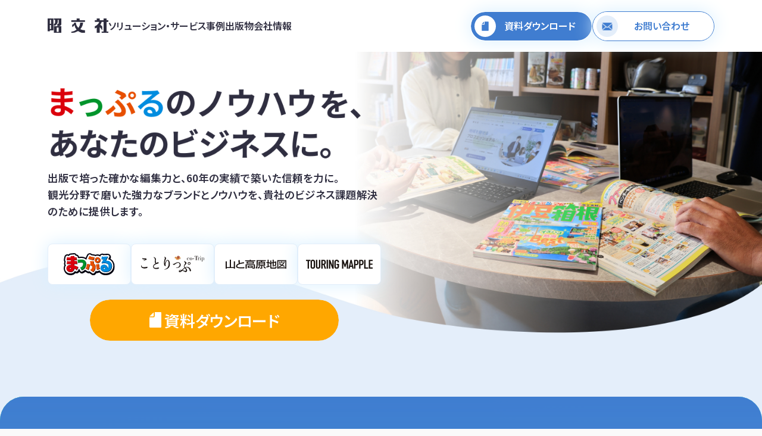

--- FILE ---
content_type: text/html; charset=UTF-8
request_url: https://sp-mapple.jp/
body_size: 21335
content:
<!DOCTYPE html>
<html lang="ja" class="home page-template-default page page-id-94" dir="ltr" style="margin-top: 0 !important;">

<head prefix="og: http://ogp.me/ns# fb: http://ogp.me/ns/fb# website: http://ogp.me/ns/website#">

			<!-- Google Tag Manager -->
		<script>
			(function(w, d, s, l, i) {
				w[l] = w[l] || [];
				w[l].push({
					'gtm.start': new Date().getTime(),
					event: 'gtm.js'
				});
				var f = d.getElementsByTagName(s)[0],
					j = d.createElement(s),
					dl = l != 'dataLayer' ? '&l=' + l : '';
				j.async = true;
				j.src =
					'https://www.googletagmanager.com/gtm.js?id=' + i + dl;
				f.parentNode.insertBefore(j, f);
			})(window, document, 'script', 'dataLayer', 'GTM-NLPSHTVN');
		</script>
		<!-- End Google Tag Manager -->
	
	<!-- LinkSwitchタグ -->
	<script type="text/javascript" language="javascript">
		var vc_pid = "889467002";
	</script>
	<script type="text/javascript" src="//aml.valuecommerce.com/vcdal.js" async></script>

	<!-- Basic information -->
	<meta http-equiv="Content-Type" content="text/html; charset=UTF-8">
	<meta http-equiv="X-UA-Compatible" content="IE=edge">
	<meta name="viewport" content="width=device-width,initial-scale=1.0,minimum-scale=1.0,maximum-scale=1.0,user-scalable=no">
	<link rel="shortcut icon" href="Image/common/favicon.png">

	<!-- google font -->
	<link href="https://fonts.googleapis.com/css2?family=Noto+Sans+JP:wght@100..900&family=Poppins:ital,wght@0,100;0,200;0,300;0,400;0,500;0,600;0,700;0,800;0,900;1,100;1,200;1,300;1,400;1,500;1,600;1,700;1,800;1,900&display=swap" rel="stylesheet">

	<!-- zen kaku gothic new antique -->
	<link rel="preconnect" href="https://fonts.googleapis.com">
	<link rel="preconnect" href="https://fonts.gstatic.com" crossorigin>
	<link href="https://fonts.googleapis.com/css2?family=Zen+Kaku+Gothic+Antique:wght@300;400;500;700;900&family=Zen+Kaku+Gothic+New:wght@300;400;500;700;900&display=swap" rel="stylesheet">

	<!-- swiper 読み込み -->
	<link rel="stylesheet" href="https://cdn.jsdelivr.net/npm/swiper@8/swiper-bundle.min.css" />
	<script src="https://cdn.jsdelivr.net/npm/swiper@8/swiper-bundle.min.js"></script>

	<meta name='robots' content='index, follow, max-image-preview:large, max-snippet:-1, max-video-preview:-1' />
	<style>img:is([sizes="auto" i], [sizes^="auto," i]) { contain-intrinsic-size: 3000px 1500px }</style>
	
	<!-- This site is optimized with the Yoast SEO plugin v20.11 - https://yoast.com/wordpress/plugins/seo/ -->
	<title>株式会社昭文社 | 企業・自治体向けの観光・出版・広告支援</title>
	<meta name="description" content="昭文社は企業・自治体向けにタイアップ出版・WEBコンテンツ制作・広告掲載を提供。観光誘客・ブランディング・販促支援に強みを持ち、記事制作、地図制作、ブランドコラボ、イベントを活用し、効果的なプロモーションを実現します。" />
	<link rel="canonical" href="https://sp-mapple.jp/" />
	<meta property="og:locale" content="ja_JP" />
	<meta property="og:type" content="website" />
	<meta property="og:title" content="株式会社昭文社 | 企業・自治体向けの観光・出版・広告支援" />
	<meta property="og:description" content="昭文社は企業・自治体向けにタイアップ出版・WEBコンテンツ制作・広告掲載を提供。観光誘客・ブランディング・販促支援に強みを持ち、記事制作、地図制作、ブランドコラボ、イベントを活用し、効果的なプロモーションを実現します。" />
	<meta property="og:url" content="https://sp-mapple.jp/" />
	<meta property="og:site_name" content="昭文社" />
	<meta property="article:modified_time" content="2025-11-18T04:54:31+00:00" />
	<meta property="og:image" content="https://sp-mapple.jp/wp-content/uploads/2025/03/OGP.png" />
	<meta property="og:image:width" content="1200" />
	<meta property="og:image:height" content="630" />
	<meta property="og:image:type" content="image/png" />
	<meta name="twitter:card" content="summary_large_image" />
	<script type="application/ld+json" class="yoast-schema-graph">{"@context":"https://schema.org","@graph":[{"@type":"WebPage","@id":"https://sp-mapple.jp/","url":"https://sp-mapple.jp/","name":"株式会社昭文社 | 企業・自治体向けの観光・出版・広告支援","isPartOf":{"@id":"https://sp-mapple.jp/#website"},"about":{"@id":"https://sp-mapple.jp/#organization"},"datePublished":"2023-06-05T06:05:47+00:00","dateModified":"2025-11-18T04:54:31+00:00","description":"昭文社は企業・自治体向けにタイアップ出版・WEBコンテンツ制作・広告掲載を提供。観光誘客・ブランディング・販促支援に強みを持ち、記事制作、地図制作、ブランドコラボ、イベントを活用し、効果的なプロモーションを実現します。","breadcrumb":{"@id":"https://sp-mapple.jp/#breadcrumb"},"inLanguage":"ja","potentialAction":[{"@type":"ReadAction","target":["https://sp-mapple.jp/"]}]},{"@type":"BreadcrumbList","@id":"https://sp-mapple.jp/#breadcrumb","itemListElement":[{"@type":"ListItem","position":1,"name":"ホーム"}]},{"@type":"WebSite","@id":"https://sp-mapple.jp/#website","url":"https://sp-mapple.jp/","name":"株式会社昭文社-旅と暮らしの総合メディアソリューション企業","description":"株式会社昭文社のコーポレートサイトです。昭文社は楽しい旅や地域の魅力発信を、旅行ガイド「まっぷる」「ことりっぷ」や地図を通じて支援する総合メディアソリューション企業です。","publisher":{"@id":"https://sp-mapple.jp/#organization"},"potentialAction":[{"@type":"SearchAction","target":{"@type":"EntryPoint","urlTemplate":"https://sp-mapple.jp/?s={search_term_string}"},"query-input":"required name=search_term_string"}],"inLanguage":"ja"},{"@type":"Organization","@id":"https://sp-mapple.jp/#organization","name":"株式会社昭文社","url":"https://sp-mapple.jp/","logo":{"@type":"ImageObject","inLanguage":"ja","@id":"https://sp-mapple.jp/#/schema/logo/image/","url":"https://sp-mapple.jp/wp-content/uploads/2023/07/3a5ef205f9080060c4fed7a756cf955f.png","contentUrl":"https://sp-mapple.jp/wp-content/uploads/2023/07/3a5ef205f9080060c4fed7a756cf955f.png","width":224,"height":56,"caption":"株式会社昭文社"},"image":{"@id":"https://sp-mapple.jp/#/schema/logo/image/"}}]}</script>
	<!-- / Yoast SEO plugin. -->


<link rel='dns-prefetch' href='//ajax.googleapis.com' />
<link rel='dns-prefetch' href='//use.fontawesome.com' />
<link rel='dns-prefetch' href='//kit.fontawesome.com' />
<script type="text/javascript">
/* <![CDATA[ */
window._wpemojiSettings = {"baseUrl":"https:\/\/s.w.org\/images\/core\/emoji\/15.0.3\/72x72\/","ext":".png","svgUrl":"https:\/\/s.w.org\/images\/core\/emoji\/15.0.3\/svg\/","svgExt":".svg","source":{"concatemoji":"https:\/\/sp-mapple.jp\/wp-includes\/js\/wp-emoji-release.min.js?ver=6.7.4"}};
/*! This file is auto-generated */
!function(i,n){var o,s,e;function c(e){try{var t={supportTests:e,timestamp:(new Date).valueOf()};sessionStorage.setItem(o,JSON.stringify(t))}catch(e){}}function p(e,t,n){e.clearRect(0,0,e.canvas.width,e.canvas.height),e.fillText(t,0,0);var t=new Uint32Array(e.getImageData(0,0,e.canvas.width,e.canvas.height).data),r=(e.clearRect(0,0,e.canvas.width,e.canvas.height),e.fillText(n,0,0),new Uint32Array(e.getImageData(0,0,e.canvas.width,e.canvas.height).data));return t.every(function(e,t){return e===r[t]})}function u(e,t,n){switch(t){case"flag":return n(e,"\ud83c\udff3\ufe0f\u200d\u26a7\ufe0f","\ud83c\udff3\ufe0f\u200b\u26a7\ufe0f")?!1:!n(e,"\ud83c\uddfa\ud83c\uddf3","\ud83c\uddfa\u200b\ud83c\uddf3")&&!n(e,"\ud83c\udff4\udb40\udc67\udb40\udc62\udb40\udc65\udb40\udc6e\udb40\udc67\udb40\udc7f","\ud83c\udff4\u200b\udb40\udc67\u200b\udb40\udc62\u200b\udb40\udc65\u200b\udb40\udc6e\u200b\udb40\udc67\u200b\udb40\udc7f");case"emoji":return!n(e,"\ud83d\udc26\u200d\u2b1b","\ud83d\udc26\u200b\u2b1b")}return!1}function f(e,t,n){var r="undefined"!=typeof WorkerGlobalScope&&self instanceof WorkerGlobalScope?new OffscreenCanvas(300,150):i.createElement("canvas"),a=r.getContext("2d",{willReadFrequently:!0}),o=(a.textBaseline="top",a.font="600 32px Arial",{});return e.forEach(function(e){o[e]=t(a,e,n)}),o}function t(e){var t=i.createElement("script");t.src=e,t.defer=!0,i.head.appendChild(t)}"undefined"!=typeof Promise&&(o="wpEmojiSettingsSupports",s=["flag","emoji"],n.supports={everything:!0,everythingExceptFlag:!0},e=new Promise(function(e){i.addEventListener("DOMContentLoaded",e,{once:!0})}),new Promise(function(t){var n=function(){try{var e=JSON.parse(sessionStorage.getItem(o));if("object"==typeof e&&"number"==typeof e.timestamp&&(new Date).valueOf()<e.timestamp+604800&&"object"==typeof e.supportTests)return e.supportTests}catch(e){}return null}();if(!n){if("undefined"!=typeof Worker&&"undefined"!=typeof OffscreenCanvas&&"undefined"!=typeof URL&&URL.createObjectURL&&"undefined"!=typeof Blob)try{var e="postMessage("+f.toString()+"("+[JSON.stringify(s),u.toString(),p.toString()].join(",")+"));",r=new Blob([e],{type:"text/javascript"}),a=new Worker(URL.createObjectURL(r),{name:"wpTestEmojiSupports"});return void(a.onmessage=function(e){c(n=e.data),a.terminate(),t(n)})}catch(e){}c(n=f(s,u,p))}t(n)}).then(function(e){for(var t in e)n.supports[t]=e[t],n.supports.everything=n.supports.everything&&n.supports[t],"flag"!==t&&(n.supports.everythingExceptFlag=n.supports.everythingExceptFlag&&n.supports[t]);n.supports.everythingExceptFlag=n.supports.everythingExceptFlag&&!n.supports.flag,n.DOMReady=!1,n.readyCallback=function(){n.DOMReady=!0}}).then(function(){return e}).then(function(){var e;n.supports.everything||(n.readyCallback(),(e=n.source||{}).concatemoji?t(e.concatemoji):e.wpemoji&&e.twemoji&&(t(e.twemoji),t(e.wpemoji)))}))}((window,document),window._wpemojiSettings);
/* ]]> */
</script>
<style id='wp-emoji-styles-inline-css' type='text/css'>

	img.wp-smiley, img.emoji {
		display: inline !important;
		border: none !important;
		box-shadow: none !important;
		height: 1em !important;
		width: 1em !important;
		margin: 0 0.07em !important;
		vertical-align: -0.1em !important;
		background: none !important;
		padding: 0 !important;
	}
</style>
<link rel='stylesheet' id='wp-block-library-css' href='https://sp-mapple.jp/wp-includes/css/dist/block-library/style.min.css?ver=6.7.4' type='text/css' media='all' />
<style id='snow-monkey-forms-control-checkboxes-style-inline-css' type='text/css'>
.smf-form .smf-checkboxes-control--horizontal .smf-checkboxes-control__control>.smf-label{display:inline-block;margin-right:var(--_margin-1)}.smf-form .smf-checkboxes-control--vertical .smf-checkboxes-control__control>.smf-label{display:block}.smf-form .smf-checkbox-control{align-items:flex-start;display:inline-flex;gap:var(--_s-2)}.smf-form .smf-checkbox-control__control{--_border-radius:var(--_global--border-radius);--_border-color:var(--_form-control-border-color);border:1px solid var(--_border-color);border-radius:var(--_border-radius);outline:0;--_transition-duration:var(--_global--transition-duration);--_transition-function-timing:var(--_global--transition-function-timing);--_transition-delay:var(--_global--transition-delay);transition:border var(--_transition-duration) var(--_transition-function-timing) var(--_transition-delay)}.smf-form .smf-checkbox-control__control:hover{--_border-color:var(--_form-control-border-color-hover)}.smf-form .smf-checkbox-control__control:active,.smf-form .smf-checkbox-control__control:focus,.smf-form .smf-checkbox-control__control:focus-within,.smf-form .smf-checkbox-control__control[aria-selected=true]{--_border-color:var(--_form-control-border-color-focus)}.smf-form .smf-checkbox-control__control>input,.smf-form .smf-checkbox-control__control>textarea{border:none;outline:none}.smf-form .smf-checkbox-control__control{appearance:none;background-color:var(--_color-white);border-radius:3px;box-shadow:inset 0 1px 1px rgba(0,0,0,.035);cursor:pointer;display:inline-block;flex:0 0 auto;height:16px;margin:calc(var(--_half-leading)*1em) 0 0;position:relative;width:16px}.smf-form .smf-checkbox-control__control:before{border-color:var(--_color-white);border-style:solid;border-width:0 2px 2px 0;height:8px;left:calc(50% - 3px);margin:0!important;top:calc(50% - 5px);transform:rotate(45deg);visibility:hidden;width:6px}.smf-form .smf-checkbox-control__control:checked{background-color:#3a87fd;border-color:#3a87fd}.smf-form .smf-checkbox-control__control:checked:before{content:"";display:block;position:absolute;visibility:visible}.smf-form .smf-checkbox-control__control:disabled{background-color:var(--_lightest-color-gray)}.smf-form .smf-checkbox-control__control:disabled:before{border-color:var(--_dark-color-gray)}.smf-form .smf-checkbox-control__control{flex:none;margin-top:calc(var(--_half-leading)*1em)}

</style>
<style id='snow-monkey-forms-control-file-style-inline-css' type='text/css'>
.smf-form .smf-file-control{align-items:center;display:flex;flex-wrap:wrap;gap:1em;justify-content:space-between;position:relative}.smf-form .smf-file-control__filename,.smf-form .smf-file-control__label{display:none}.smf-form .smf-file-control>label{align-items:center;display:flex;flex-wrap:wrap;gap:1em;outline:none;position:relative}.smf-form .smf-file-control>label:before{content:"";display:block;inset:-3px;position:absolute}.smf-form .smf-file-control>label:active:before,.smf-form .smf-file-control>label:focus-within:before,.smf-form .smf-file-control>label:focus:before{border:1px solid var(--_form-control-border-color-focus);border-radius:var(--_global--border-radius)}.smf-form .smf-file-control>label>*{flex:0 0 auto}.smf-form .smf-file-control__control{display:none}.smf-form .smf-file-control__label{background-color:var(--_lighter-color-gray);background-image:linear-gradient(180deg,#fff,var(--_lighter-color-gray));border-radius:var(--_global--border-radius);color:var(--_color-text);cursor:pointer;display:inline-block;padding:var(--_padding-2) var(--_padding-1);text-decoration:none;--_border-radius:var(--_global--border-radius);--_border-color:var(--_form-control-border-color);border:1px solid var(--_border-color);border-radius:var(--_border-radius);outline:0;--_transition-duration:var(--_global--transition-duration);--_transition-function-timing:var(--_global--transition-function-timing);--_transition-delay:var(--_global--transition-delay);transition:border var(--_transition-duration) var(--_transition-function-timing) var(--_transition-delay)}.smf-form .smf-file-control__label:hover{--_border-color:var(--_form-control-border-color-hover)}.smf-form .smf-file-control__label:active,.smf-form .smf-file-control__label:focus,.smf-form .smf-file-control__label:focus-within,.smf-form .smf-file-control__label[aria-selected=true]{--_border-color:var(--_form-control-border-color-focus)}.smf-form .smf-file-control__label>input,.smf-form .smf-file-control__label>textarea{border:none;outline:none}.smf-form .smf-file-control__filename--no-file{display:inline-block}.smf-form .smf-file-control__filename--has-file{display:none}.smf-form .smf-file-control__clear{cursor:pointer;display:none;text-decoration:underline}.smf-form .smf-file-control__value{margin-top:.25em}.smf-form .smf-file-control--set .smf-file-control__filename--no-file{display:none}.smf-form .smf-file-control--set .smf-file-control__clear,.smf-form .smf-file-control--set .smf-file-control__filename--has-file{display:inline-block}.smf-form .smf-file-control--uploaded label{display:none}.smf-form .smf-file-control--uploaded .smf-file-control__clear{display:inline-block}

</style>
<style id='snow-monkey-forms-item-style-inline-css' type='text/css'>
.smf-item label{cursor:pointer}.smf-item__description{color:var(--_dark-color-gray);margin-top:var(--_margin-2);--_font-size-level:-1;font-size:var(--_font-size);line-height:var(--_line-height)}

</style>
<style id='snow-monkey-forms-control-radio-buttons-style-inline-css' type='text/css'>
.smf-form .smf-radio-buttons-control--horizontal .smf-radio-buttons-control__control>.smf-label{display:inline-block;margin-right:var(--_margin-1)}.smf-form .smf-radio-buttons-control--vertical .smf-radio-buttons-control__control>.smf-label{display:block}.smf-form .smf-radio-button-control{align-items:flex-start;display:inline-flex;gap:var(--_s-2)}.smf-form .smf-radio-button-control__control{--_border-radius:var(--_global--border-radius);--_border-color:var(--_form-control-border-color);border:1px solid var(--_border-color);border-radius:var(--_border-radius);outline:0;--_transition-duration:var(--_global--transition-duration);--_transition-function-timing:var(--_global--transition-function-timing);--_transition-delay:var(--_global--transition-delay);transition:border var(--_transition-duration) var(--_transition-function-timing) var(--_transition-delay)}.smf-form .smf-radio-button-control__control:hover{--_border-color:var(--_form-control-border-color-hover)}.smf-form .smf-radio-button-control__control:active,.smf-form .smf-radio-button-control__control:focus,.smf-form .smf-radio-button-control__control:focus-within,.smf-form .smf-radio-button-control__control[aria-selected=true]{--_border-color:var(--_form-control-border-color-focus)}.smf-form .smf-radio-button-control__control>input,.smf-form .smf-radio-button-control__control>textarea{border:none;outline:none}.smf-form .smf-radio-button-control__control{appearance:none;background-color:var(--_color-white);border-radius:100%;box-shadow:inset 0 1px 1px rgba(0,0,0,.035);cursor:pointer;display:inline-block;flex:0 0 auto;height:16px;margin:calc(var(--_half-leading)*1em) 0 0;position:relative;width:16px}.smf-form .smf-radio-button-control__control:before{background-color:var(--_color-white);border-radius:100%;height:6px;left:calc(50% - 3px);margin:0!important;overflow:hidden;top:calc(50% - 3px);visibility:hidden;width:6px}.smf-form .smf-radio-button-control__control:checked{background-color:#3a87fd;border-color:#3a87fd}.smf-form .smf-radio-button-control__control:checked:before{content:"";display:block;position:absolute;visibility:visible}.smf-form .smf-radio-button-control__control:disabled{background-color:var(--_lightest-color-gray)}.smf-form .smf-radio-button-control__control:disabled:before{background-color:var(--_dark-color-gray)}.smf-form .smf-radio-button-control__control{flex:none;margin-top:calc(var(--_half-leading)*1em)}

</style>
<style id='snow-monkey-forms-control-select-style-inline-css' type='text/css'>
.smf-form .smf-select-control{display:inline-block;position:relative}.smf-form .smf-select-control__toggle{display:none}.smf-form .smf-select-control__control{appearance:none;background-color:#0000;cursor:pointer;display:inline-block;max-width:100%;padding:.75rem 1rem;padding-right:var(--_s1);position:relative;z-index:1;--_border-radius:var(--_global--border-radius);--_border-color:var(--_form-control-border-color);border:1px solid var(--_border-color);border-radius:var(--_border-radius);outline:0;--_transition-duration:var(--_global--transition-duration);--_transition-function-timing:var(--_global--transition-function-timing);--_transition-delay:var(--_global--transition-delay);transition:border var(--_transition-duration) var(--_transition-function-timing) var(--_transition-delay)}.smf-form .smf-select-control__control:hover{--_border-color:var(--_form-control-border-color-hover)}.smf-form .smf-select-control__control:active,.smf-form .smf-select-control__control:focus,.smf-form .smf-select-control__control:focus-within,.smf-form .smf-select-control__control[aria-selected=true]{--_border-color:var(--_form-control-border-color-focus)}.smf-form .smf-select-control__control>input,.smf-form .smf-select-control__control>textarea{border:none;outline:none}.smf-form .smf-select-control__control:focus+.smf-select-control__toggle:before{border-color:#3a87fd}.smf-form .smf-select-control__control:disabled+.smf-select-control__toggle{background-color:var(--_lightest-color-gray)}.smf-form .smf-select-control__toggle{background-color:var(--_color-white);bottom:0;display:block;left:0;position:absolute;right:0;top:0;z-index:0}.smf-form .smf-select-control__toggle:before{border-color:currentcolor;border-style:solid;border-width:0 1px 1px 0;content:"";display:block;height:6px;position:absolute;right:calc(var(--_s-1) - 6px);top:calc(50% - 4px);transform:rotate(45deg);width:6px}.smf-select-control__control{color:inherit}

</style>
<style id='snow-monkey-forms-control-text-style-inline-css' type='text/css'>
.smf-form .smf-text-control__control{background-color:var(--_color-white);box-shadow:inset 0 1px 1px rgba(0,0,0,.035);max-width:100%;padding:.75rem 1rem;--_border-radius:var(--_global--border-radius);--_border-color:var(--_form-control-border-color);border:1px solid var(--_border-color);border-radius:var(--_border-radius);outline:0;--_transition-duration:var(--_global--transition-duration);--_transition-function-timing:var(--_global--transition-function-timing);--_transition-delay:var(--_global--transition-delay);transition:border var(--_transition-duration) var(--_transition-function-timing) var(--_transition-delay)}.smf-form .smf-text-control__control:hover{--_border-color:var(--_form-control-border-color-hover)}.smf-form .smf-text-control__control:active,.smf-form .smf-text-control__control:focus,.smf-form .smf-text-control__control:focus-within,.smf-form .smf-text-control__control[aria-selected=true]{--_border-color:var(--_form-control-border-color-focus)}.smf-form .smf-text-control__control>input,.smf-form .smf-text-control__control>textarea{border:none;outline:none}.smf-form .smf-text-control__control:disabled{background-color:var(--_lightest-color-gray)}textarea.smf-form .smf-text-control__control{height:auto;width:100%}.smf-text-control{line-height:1}

</style>
<style id='snow-monkey-forms-control-textarea-style-inline-css' type='text/css'>
.smf-form .smf-textarea-control__control{background-color:var(--_color-white);box-shadow:inset 0 1px 1px rgba(0,0,0,.035);display:block;max-width:100%;padding:.75rem 1rem;width:100%;--_border-radius:var(--_global--border-radius);--_border-color:var(--_form-control-border-color);border:1px solid var(--_border-color);border-radius:var(--_border-radius);outline:0;--_transition-duration:var(--_global--transition-duration);--_transition-function-timing:var(--_global--transition-function-timing);--_transition-delay:var(--_global--transition-delay);transition:border var(--_transition-duration) var(--_transition-function-timing) var(--_transition-delay)}.smf-form .smf-textarea-control__control:hover{--_border-color:var(--_form-control-border-color-hover)}.smf-form .smf-textarea-control__control:active,.smf-form .smf-textarea-control__control:focus,.smf-form .smf-textarea-control__control:focus-within,.smf-form .smf-textarea-control__control[aria-selected=true]{--_border-color:var(--_form-control-border-color-focus)}.smf-form .smf-textarea-control__control>input,.smf-form .smf-textarea-control__control>textarea{border:none;outline:none}.smf-form .smf-textarea-control__control:disabled{background-color:var(--_lightest-color-gray)}textarea.smf-form .smf-textarea-control__control{height:auto;width:100%}

</style>
<link rel='stylesheet' id='sass-basis-core-css' href='https://sp-mapple.jp/wp-content/plugins/snow-monkey-forms/dist/css/fallback.css?ver=1740982979' type='text/css' media='all' />
<link rel='stylesheet' id='snow-monkey-forms-css' href='https://sp-mapple.jp/wp-content/plugins/snow-monkey-forms/dist/css/app.css?ver=1740982979' type='text/css' media='all' />
<style id='classic-theme-styles-inline-css' type='text/css'>
/*! This file is auto-generated */
.wp-block-button__link{color:#fff;background-color:#32373c;border-radius:9999px;box-shadow:none;text-decoration:none;padding:calc(.667em + 2px) calc(1.333em + 2px);font-size:1.125em}.wp-block-file__button{background:#32373c;color:#fff;text-decoration:none}
</style>
<style id='global-styles-inline-css' type='text/css'>
:root{--wp--preset--aspect-ratio--square: 1;--wp--preset--aspect-ratio--4-3: 4/3;--wp--preset--aspect-ratio--3-4: 3/4;--wp--preset--aspect-ratio--3-2: 3/2;--wp--preset--aspect-ratio--2-3: 2/3;--wp--preset--aspect-ratio--16-9: 16/9;--wp--preset--aspect-ratio--9-16: 9/16;--wp--preset--color--black: #000000;--wp--preset--color--cyan-bluish-gray: #abb8c3;--wp--preset--color--white: #ffffff;--wp--preset--color--pale-pink: #f78da7;--wp--preset--color--vivid-red: #cf2e2e;--wp--preset--color--luminous-vivid-orange: #ff6900;--wp--preset--color--luminous-vivid-amber: #fcb900;--wp--preset--color--light-green-cyan: #7bdcb5;--wp--preset--color--vivid-green-cyan: #00d084;--wp--preset--color--pale-cyan-blue: #8ed1fc;--wp--preset--color--vivid-cyan-blue: #0693e3;--wp--preset--color--vivid-purple: #9b51e0;--wp--preset--gradient--vivid-cyan-blue-to-vivid-purple: linear-gradient(135deg,rgba(6,147,227,1) 0%,rgb(155,81,224) 100%);--wp--preset--gradient--light-green-cyan-to-vivid-green-cyan: linear-gradient(135deg,rgb(122,220,180) 0%,rgb(0,208,130) 100%);--wp--preset--gradient--luminous-vivid-amber-to-luminous-vivid-orange: linear-gradient(135deg,rgba(252,185,0,1) 0%,rgba(255,105,0,1) 100%);--wp--preset--gradient--luminous-vivid-orange-to-vivid-red: linear-gradient(135deg,rgba(255,105,0,1) 0%,rgb(207,46,46) 100%);--wp--preset--gradient--very-light-gray-to-cyan-bluish-gray: linear-gradient(135deg,rgb(238,238,238) 0%,rgb(169,184,195) 100%);--wp--preset--gradient--cool-to-warm-spectrum: linear-gradient(135deg,rgb(74,234,220) 0%,rgb(151,120,209) 20%,rgb(207,42,186) 40%,rgb(238,44,130) 60%,rgb(251,105,98) 80%,rgb(254,248,76) 100%);--wp--preset--gradient--blush-light-purple: linear-gradient(135deg,rgb(255,206,236) 0%,rgb(152,150,240) 100%);--wp--preset--gradient--blush-bordeaux: linear-gradient(135deg,rgb(254,205,165) 0%,rgb(254,45,45) 50%,rgb(107,0,62) 100%);--wp--preset--gradient--luminous-dusk: linear-gradient(135deg,rgb(255,203,112) 0%,rgb(199,81,192) 50%,rgb(65,88,208) 100%);--wp--preset--gradient--pale-ocean: linear-gradient(135deg,rgb(255,245,203) 0%,rgb(182,227,212) 50%,rgb(51,167,181) 100%);--wp--preset--gradient--electric-grass: linear-gradient(135deg,rgb(202,248,128) 0%,rgb(113,206,126) 100%);--wp--preset--gradient--midnight: linear-gradient(135deg,rgb(2,3,129) 0%,rgb(40,116,252) 100%);--wp--preset--font-size--small: 13px;--wp--preset--font-size--medium: 20px;--wp--preset--font-size--large: 36px;--wp--preset--font-size--x-large: 42px;--wp--preset--spacing--20: 0.44rem;--wp--preset--spacing--30: 0.67rem;--wp--preset--spacing--40: 1rem;--wp--preset--spacing--50: 1.5rem;--wp--preset--spacing--60: 2.25rem;--wp--preset--spacing--70: 3.38rem;--wp--preset--spacing--80: 5.06rem;--wp--preset--shadow--natural: 6px 6px 9px rgba(0, 0, 0, 0.2);--wp--preset--shadow--deep: 12px 12px 50px rgba(0, 0, 0, 0.4);--wp--preset--shadow--sharp: 6px 6px 0px rgba(0, 0, 0, 0.2);--wp--preset--shadow--outlined: 6px 6px 0px -3px rgba(255, 255, 255, 1), 6px 6px rgba(0, 0, 0, 1);--wp--preset--shadow--crisp: 6px 6px 0px rgba(0, 0, 0, 1);}:where(.is-layout-flex){gap: 0.5em;}:where(.is-layout-grid){gap: 0.5em;}body .is-layout-flex{display: flex;}.is-layout-flex{flex-wrap: wrap;align-items: center;}.is-layout-flex > :is(*, div){margin: 0;}body .is-layout-grid{display: grid;}.is-layout-grid > :is(*, div){margin: 0;}:where(.wp-block-columns.is-layout-flex){gap: 2em;}:where(.wp-block-columns.is-layout-grid){gap: 2em;}:where(.wp-block-post-template.is-layout-flex){gap: 1.25em;}:where(.wp-block-post-template.is-layout-grid){gap: 1.25em;}.has-black-color{color: var(--wp--preset--color--black) !important;}.has-cyan-bluish-gray-color{color: var(--wp--preset--color--cyan-bluish-gray) !important;}.has-white-color{color: var(--wp--preset--color--white) !important;}.has-pale-pink-color{color: var(--wp--preset--color--pale-pink) !important;}.has-vivid-red-color{color: var(--wp--preset--color--vivid-red) !important;}.has-luminous-vivid-orange-color{color: var(--wp--preset--color--luminous-vivid-orange) !important;}.has-luminous-vivid-amber-color{color: var(--wp--preset--color--luminous-vivid-amber) !important;}.has-light-green-cyan-color{color: var(--wp--preset--color--light-green-cyan) !important;}.has-vivid-green-cyan-color{color: var(--wp--preset--color--vivid-green-cyan) !important;}.has-pale-cyan-blue-color{color: var(--wp--preset--color--pale-cyan-blue) !important;}.has-vivid-cyan-blue-color{color: var(--wp--preset--color--vivid-cyan-blue) !important;}.has-vivid-purple-color{color: var(--wp--preset--color--vivid-purple) !important;}.has-black-background-color{background-color: var(--wp--preset--color--black) !important;}.has-cyan-bluish-gray-background-color{background-color: var(--wp--preset--color--cyan-bluish-gray) !important;}.has-white-background-color{background-color: var(--wp--preset--color--white) !important;}.has-pale-pink-background-color{background-color: var(--wp--preset--color--pale-pink) !important;}.has-vivid-red-background-color{background-color: var(--wp--preset--color--vivid-red) !important;}.has-luminous-vivid-orange-background-color{background-color: var(--wp--preset--color--luminous-vivid-orange) !important;}.has-luminous-vivid-amber-background-color{background-color: var(--wp--preset--color--luminous-vivid-amber) !important;}.has-light-green-cyan-background-color{background-color: var(--wp--preset--color--light-green-cyan) !important;}.has-vivid-green-cyan-background-color{background-color: var(--wp--preset--color--vivid-green-cyan) !important;}.has-pale-cyan-blue-background-color{background-color: var(--wp--preset--color--pale-cyan-blue) !important;}.has-vivid-cyan-blue-background-color{background-color: var(--wp--preset--color--vivid-cyan-blue) !important;}.has-vivid-purple-background-color{background-color: var(--wp--preset--color--vivid-purple) !important;}.has-black-border-color{border-color: var(--wp--preset--color--black) !important;}.has-cyan-bluish-gray-border-color{border-color: var(--wp--preset--color--cyan-bluish-gray) !important;}.has-white-border-color{border-color: var(--wp--preset--color--white) !important;}.has-pale-pink-border-color{border-color: var(--wp--preset--color--pale-pink) !important;}.has-vivid-red-border-color{border-color: var(--wp--preset--color--vivid-red) !important;}.has-luminous-vivid-orange-border-color{border-color: var(--wp--preset--color--luminous-vivid-orange) !important;}.has-luminous-vivid-amber-border-color{border-color: var(--wp--preset--color--luminous-vivid-amber) !important;}.has-light-green-cyan-border-color{border-color: var(--wp--preset--color--light-green-cyan) !important;}.has-vivid-green-cyan-border-color{border-color: var(--wp--preset--color--vivid-green-cyan) !important;}.has-pale-cyan-blue-border-color{border-color: var(--wp--preset--color--pale-cyan-blue) !important;}.has-vivid-cyan-blue-border-color{border-color: var(--wp--preset--color--vivid-cyan-blue) !important;}.has-vivid-purple-border-color{border-color: var(--wp--preset--color--vivid-purple) !important;}.has-vivid-cyan-blue-to-vivid-purple-gradient-background{background: var(--wp--preset--gradient--vivid-cyan-blue-to-vivid-purple) !important;}.has-light-green-cyan-to-vivid-green-cyan-gradient-background{background: var(--wp--preset--gradient--light-green-cyan-to-vivid-green-cyan) !important;}.has-luminous-vivid-amber-to-luminous-vivid-orange-gradient-background{background: var(--wp--preset--gradient--luminous-vivid-amber-to-luminous-vivid-orange) !important;}.has-luminous-vivid-orange-to-vivid-red-gradient-background{background: var(--wp--preset--gradient--luminous-vivid-orange-to-vivid-red) !important;}.has-very-light-gray-to-cyan-bluish-gray-gradient-background{background: var(--wp--preset--gradient--very-light-gray-to-cyan-bluish-gray) !important;}.has-cool-to-warm-spectrum-gradient-background{background: var(--wp--preset--gradient--cool-to-warm-spectrum) !important;}.has-blush-light-purple-gradient-background{background: var(--wp--preset--gradient--blush-light-purple) !important;}.has-blush-bordeaux-gradient-background{background: var(--wp--preset--gradient--blush-bordeaux) !important;}.has-luminous-dusk-gradient-background{background: var(--wp--preset--gradient--luminous-dusk) !important;}.has-pale-ocean-gradient-background{background: var(--wp--preset--gradient--pale-ocean) !important;}.has-electric-grass-gradient-background{background: var(--wp--preset--gradient--electric-grass) !important;}.has-midnight-gradient-background{background: var(--wp--preset--gradient--midnight) !important;}.has-small-font-size{font-size: var(--wp--preset--font-size--small) !important;}.has-medium-font-size{font-size: var(--wp--preset--font-size--medium) !important;}.has-large-font-size{font-size: var(--wp--preset--font-size--large) !important;}.has-x-large-font-size{font-size: var(--wp--preset--font-size--x-large) !important;}
:where(.wp-block-post-template.is-layout-flex){gap: 1.25em;}:where(.wp-block-post-template.is-layout-grid){gap: 1.25em;}
:where(.wp-block-columns.is-layout-flex){gap: 2em;}:where(.wp-block-columns.is-layout-grid){gap: 2em;}
:root :where(.wp-block-pullquote){font-size: 1.5em;line-height: 1.6;}
</style>
<link rel='stylesheet' id='fontawsome-cdn-css' href='https://use.fontawesome.com/releases/v5.10.2/css/all.css?ver=1.0.3' type='text/css' media='all' />
<link rel='stylesheet' id='fontawsome-js-css' href='https://kit.fontawesome.com/f0fc03e17c.js?ver=1.0.3' type='text/css' media='all' />
<link rel='stylesheet' id='style.css-css' href='https://sp-mapple.jp/wp-content/themes/Shobunsha/Assets/Css/style.css?ver=1.0.3' type='text/css' media='all' />
<script type="text/javascript" src="//ajax.googleapis.com/ajax/libs/jquery/3.6.0/jquery.min.js?ver=6.7.4" id="jquery-js-js"></script>
<script type="text/javascript" src="https://sp-mapple.jp/wp-content/themes/Shobunsha/Assets/Js/Header/g-p10-common.js?ver=1.0.3" id="g-p10-common-js"></script>
<link rel="https://api.w.org/" href="https://sp-mapple.jp/wp-json/" /><link rel="alternate" title="JSON" type="application/json" href="https://sp-mapple.jp/wp-json/wp/v2/pages/94" /><link rel="EditURI" type="application/rsd+xml" title="RSD" href="https://sp-mapple.jp/xmlrpc.php?rsd" />
<meta name="generator" content="WordPress 6.7.4" />
<link rel='shortlink' href='https://sp-mapple.jp/' />
<link rel="alternate" title="oEmbed (JSON)" type="application/json+oembed" href="https://sp-mapple.jp/wp-json/oembed/1.0/embed?url=https%3A%2F%2Fsp-mapple.jp%2F" />
<link rel="alternate" title="oEmbed (XML)" type="text/xml+oembed" href="https://sp-mapple.jp/wp-json/oembed/1.0/embed?url=https%3A%2F%2Fsp-mapple.jp%2F&#038;format=xml" />
<link rel="icon" href="https://sp-mapple.jp/wp-content/uploads/2023/08/cropped-679c40b4353919697b19ed20d9c37ed8-32x32.jpg" sizes="32x32" />
<link rel="icon" href="https://sp-mapple.jp/wp-content/uploads/2023/08/cropped-679c40b4353919697b19ed20d9c37ed8-192x192.jpg" sizes="192x192" />
<link rel="apple-touch-icon" href="https://sp-mapple.jp/wp-content/uploads/2023/08/cropped-679c40b4353919697b19ed20d9c37ed8-180x180.jpg" />
<meta name="msapplication-TileImage" content="https://sp-mapple.jp/wp-content/uploads/2023/08/cropped-679c40b4353919697b19ed20d9c37ed8-270x270.jpg" />
	<script src="https://code.jquery.com/jquery-3.6.0.min.js"></script>
	<script src="https://cdnjs.cloudflare.com/ajax/libs/jquery.inview/1.0.0/jquery.inview.min.js"></script>
	<script src="https://sp-mapple.jp/wp-content/themes/Shobunsha/Assets/Js/Custom/inview.min.js"></script>
	<script src="https://sp-mapple.jp/wp-content/themes/Shobunsha/Assets/Js/referrer.js"></script>


	<!-- サーチコンソール -->
	<!-- https://dev-roseaupensant.jp/shobunsha-new/の時は出さないようにする -->
			<meta name="google-site-verification" content="qLVo3QDNlsg23vQzdauMfIj7rjN2Io0Jwcp_Ir60YnI" />
	

	<!-- google カスタム検索 -->
	<script async src="https://cse.google.com/cse.js?cx=c5f80d302bff84fb9"></script>
	<script>
		(function(d) {
			var config = {
					kitId: 'bsi8rju',
					scriptTimeout: 3000,
					async: true
				},
				h = d.documentElement,
				t = setTimeout(function() {
					h.className = h.className.replace(/\bwf-loading\b/g, "") + " wf-inactive";
				}, config.scriptTimeout),
				tk = d.createElement("script"),
				f = false,
				s = d.getElementsByTagName("script")[0],
				a;
			h.className += " wf-loading";
			tk.src = 'https://use.typekit.net/' + config.kitId + '.js';
			tk.async = true;
			tk.onload = tk.onreadystatechange = function() {
				a = this.readyState;
				if (f || a && a != "complete" && a != "loaded") return;
				f = true;
				clearTimeout(t);
				try {
					Typekit.load(config)
				} catch (e) {}
			};
			s.parentNode.insertBefore(tk, s)
		})(document);
	</script>

	<!-- piano -->
			<script>
			(function(src) {
				var a = document.createElement("script");
				a.type = "text/javascript";
				a.async = true;
				a.src = src;
				var b = document.getElementsByTagName("script")[0];
				b.parentNode.insertBefore(a, b)
			})("https://experience-ap.piano.io/xbuilder/experience/load?aid=YxwKAIB8pj");
		</script>

		<script src="https://csm.cxpublic.com/Shobunsha.js"></script>

		<!-- MAツール -->
		<script id="_bownow_ts">
			var _bownow_ts = document.createElement('script');
			_bownow_ts.charset = 'utf-8';
			_bownow_ts.src = 'https://contents.bownow.jp/js/UTC_3a1d587b460c3bd0378e/trace.js';
			document.getElementsByTagName('head')[0].appendChild(_bownow_ts);
		</script>
	
</head>

<body id="top" class="-body-bg-white">
			<!-- Google Tag Manager (noscript) -->
		<noscript><iframe src="https://www.googletagmanager.com/ns.html?id=GTM-NLPSHTVN" height="0" width="0" style="display:none;visibility:hidden"></iframe></noscript>
		<!-- End Google Tag Manager (noscript) -->
		
	



	
<div class="headerWrap">
	<header class="header -body-bg-white" id="header">
		<div class="inner">
			<div class="header__flex">
				<a class="header__logo" href="https://sp-mapple.jp">
					<img class="header__logoImg" src="https://sp-mapple.jp/wp-content/themes/Shobunsha/Image/Common/logo_black_1.svg" alt="ロゴ">
				</a>

				<section class="header__right" id="headerRight">
					<button class="header__rightSpButton headeGnavTrigger -hamburger-close">
						
	<figure class='vanillaIcon '>
			<img class='vanillaIcon__img' src='https://sp-mapple.jp/wp-content/themes/Shobunsha/Image/Common/icon_white_hamburger_close_primary_circle_1.svg' alt=''>
	</figure>					</button>
					<nav class="header__navWrap" id="headerNav">
						<ul class="headerNav">
															<li class="headerNav__item">
									<a href="https://sp-mapple.jp/solution-service/"  class="headerNav__link">ソリューション・サービス</a>

																			<ul class="headerNav__children">
																							<li class="headerNav__childItem">
													<a href="https://sp-mapple.jp/solution-service/advertisement/"  class="headerNav__childLink">誌面広告</a>
												</li>
																							<li class="headerNav__childItem">
													<a href="https://sp-mapple.jp/solution-service/giveaway/"  class="headerNav__childLink">ノベルティ制作</a>
												</li>
																							<li class="headerNav__childItem">
													<a href="https://sp-mapple.jp/solution-service/web-advertisement/"  class="headerNav__childLink">WEB広告</a>
												</li>
																							<li class="headerNav__childItem">
													<a href="https://sp-mapple.jp/solution-service/map-work/"  class="headerNav__childLink">地図制作</a>
												</li>
																							<li class="headerNav__childItem">
													<a href="https://sp-mapple.jp/solution-service/tieup-publication/"  class="headerNav__childLink">タイアップ出版</a>
												</li>
																							<li class="headerNav__childItem">
													<a href="https://sp-mapple.jp/solution-service/collaborative-products/"  class="headerNav__childLink">ブランドコラボ</a>
												</li>
																							<li class="headerNav__childItem">
													<a href="https://sp-mapple.jp/solution-service/original-booklet/"  class="headerNav__childLink">オリジナル冊子</a>
												</li>
																							<li class="headerNav__childItem">
													<a href="https://sp-mapple.jp/solution-service/event/"  class="headerNav__childLink">イベント開催</a>
												</li>
																							<li class="headerNav__childItem">
													<a href="https://sp-mapple.jp/solution-service/emergency-kit/"  class="headerNav__childLink">防災ツール</a>
												</li>
																							<li class="headerNav__childItem">
													<a href="https://sp-mapple.jp/solution-service/purchase-books/"  class="headerNav__childLink">書籍購入サービス</a>
												</li>
																					</ul>
																	</li>
															<li class="headerNav__item">
									<a href="https://sp-mapple.jp/cases/"  class="headerNav__link">事例</a>

																	</li>
															<li class="headerNav__item">
									<a href="https://sp-mapple.jp/publications/"  class="headerNav__link">出版物</a>

																	</li>
															<li class="headerNav__item">
									<a href="https://sp-mapple.jp/company/"  class="headerNav__link">会社情報</a>

																	</li>
													</ul>
					</nav>

					<div class="header__contactWrap">
							<a class="buttonWithIcon header__contactButton -document -hide-image2" href="https://sp-mapple.jp/whitepaper/">
		<figure class="buttonWithIcon__image -image1">
							
	<figure class='vanillaIcon '>
			<img class='vanillaIcon__img' src='https://sp-mapple.jp/wp-content/themes/Shobunsha/Image/Common/icon_primary_document_white_circle_1.svg' alt=''>
	</figure>					</figure>

		<span class="buttonWithIcon__text">資料ダウンロード</span>

		<figure class="buttonWithIcon__image -image2">
					</figure>
	</a>
							<a class="buttonWithIcon header__contactButton -bg-grd -hide-image2" href="https://sp-mapple.jp/business-contact">
		<figure class="buttonWithIcon__image -image1">
							
	<figure class='vanillaIcon '>
			<img class='vanillaIcon__img' src='https://sp-mapple.jp/wp-content/themes/Shobunsha/Image/Common/icon_primary_letter_white_circle_1_1.svg' alt=''>
	</figure>					</figure>

		<span class="buttonWithIcon__text">お問い合わせ</span>

		<figure class="buttonWithIcon__image -image2">
					</figure>
	</a>
					</div>
				</section>

				<div class="header__spIcons">

					<a href="https://sp-mapple.jp/business-contact" class="header__spIcon -contact">
						
	<figure class='vanillaIcon '>
			<img class='vanillaIcon__img' src='https://sp-mapple.jp/wp-content/themes/Shobunsha/Image/Common/icon_letter_white_grd_circle_1.svg' alt=''>
	</figure>					</a>
					<button class="header__spIcon headeGnavTrigger -hamburger">
						
	<figure class='vanillaIcon '>
			<img class='vanillaIcon__img' src='https://sp-mapple.jp/wp-content/themes/Shobunsha/Image/Common/icon_white_hamburger_primary_circle_1.svg' alt=''>
	</figure>					</button>
				</div>
			</div>
		</div>
	</header>
</div>

	<div id="headerFollowLink">
		<a href="https://sp-mapple.jp/whitepaper" class="headerFollowLink -tategaki">
			
	<figure class='vanillaIcon -w-12 -w-12--sp'>
			<img class='vanillaIcon__img' src='https://sp-mapple.jp/wp-content/themes/Shobunsha/Image/Common/icon_document_white_1.svg' alt=''>
	</figure>			資料ダウンロードはこちら</a>
	</div>

	<script>
		jQuery(function($) {
			var $headerFollowLink = $('#headerFollowLink');
			var $kasouMV = $('.kasouMV');
							var $kasouMV = $('.pageFrontKVWrap');
						var $footer = $('#footerWrap');

			function checkVisibility() {
				var scrollTop = $(window).scrollTop();
				var kasouMVHeight = $kasouMV.outerHeight();
				var footerOffsetTop = $footer.offset().top;
				var windowHeight = $(window).height();

				if (scrollTop + windowHeight >= footerOffsetTop) {
					$headerFollowLink.fadeOut();
				} else if (scrollTop >= kasouMVHeight) {
					$headerFollowLink.fadeIn();
				} else {
					$headerFollowLink.fadeOut();
				}
			}

			$(window).on('scroll resize', checkVisibility);
			checkVisibility(); // 初回実行
		});
	</script>


<script>
	$('.headeGnavTrigger').click(function() {
		$('#headerRight').fadeToggle()
	})

	$(document).ready(function() {
		var $header = $("#header");
		var headerHeight = $header.outerHeight();
		var lastScrollY = $(window).scrollTop();
		var accumulatedScroll = 0;
		var bg_class = "";

		// 初期状態でスクロール位置がある程度ある場合はヘッダーを隠す
		// if (lastScrollY > 5) {
		// 	accumulatedScroll = -headerHeight;
		// 	$header.css({
		// 		"transform": "translateY(" + accumulatedScroll + "px)"
		// 	});
		// }

		// $(window).on("scroll", function() {
		// 	var currentScrollY = $(this).scrollTop();
		// 	var scrollDelta = currentScrollY - lastScrollY;

		// 	// 下スクロール時（ヘッダーを隠す）
		// 	if (scrollDelta > 5) {
		// 		accumulatedScroll = -headerHeight;
		// 		$('.stickyObject').css('top', 0);
		// 	}
		// 	// 上スクロール時（ヘッダーを表示）
		// 	else if (scrollDelta < 0) {
		// 		bg_class = '-body-bg-white';
		// 		accumulatedScroll = 0;
		// 		$('.stickyObject').css('top', headerHeight);
		// 	}

		// 	$header.css({
		// 		"transform": "translateY(" + accumulatedScroll + "px)"
		// 	}).addClass(bg_class);

		// 	lastScrollY = currentScrollY;
		// });
	});
</script><style>
	.headerWrap {
		height: 0 !important;
	}
</style>

<main class="pageFront">
	<div class="pageFrontKVWrap">
		<div class="pageFrontKVWrap_bg -pc-head-only">
			<img class="pageFrontKV__bgImg" src="https://sp-mapple.jp/wp-content/themes/Shobunsha/Image/Front/main_kv.jpg" alt="キービジュアル">
		</div>
		<div class="pageFrontKVWrap_bg -sp-head-only">
			<img class="pageFrontKV__bgImg" src="https://sp-mapple.jp/wp-content/themes/Shobunsha/Image/Front/main_kv_top.jpg" alt="キービジュアル">
		</div>
		<div class="inner">
			<section class="pageFrontKV">
				<div class="pageFrontKV__flex">
					<div class="pageFrontKV__desc">
						<h1 class="pageFrontKV__title">
							<picture>
								<source media="(max-width: 1024px)" srcset="https://sp-mapple.jp/wp-content/themes/Shobunsha/Image/Front/main_text_sp.png">
								<img class="pageFrontKV__titleImg" src="https://sp-mapple.jp/wp-content/themes/Shobunsha/Image/Front/main_text.png" alt="まっぷるのノウハウを、あなたのビジネスに。">
							</picture>
						</h1>

						<p class="pageFrontKV__text">
							出版で培った確かな編集力と、60年の実績で築いた信頼を力に。<br class="-pc-only">
							観光分野で磨いた強力なブランドとノウハウを、貴社のビジネス課題解決<br class="-pc-only">のために提供します。
						</p>

						<div class="pageFrontKV__brandWrap">
							<div class="pageFrontKV__brandList">
								

	<a href="https://sp-mapple.jp/mapple-magazine" class="vanillaTag pageFrontKV__brandLink -border"
		>
		<img src='https://sp-mapple.jp/wp-content/themes/Shobunsha/Image/Common/logo_mapple_1.svg' alt=''>	</a>


	<a href="https://sp-mapple.jp/cotrip" class="vanillaTag pageFrontKV__brandLink -border"
		>
		<img src='https://sp-mapple.jp/wp-content/themes/Shobunsha/Image/Common/icon_kotoripu_1.svg' alt=''>	</a>


	<a href="https://sp-mapple.jp/yama-to-kogenchizu" class="vanillaTag pageFrontKV__brandLink -border"
		>
		<img src='https://sp-mapple.jp/wp-content/themes/Shobunsha/Image/Common/icon_yamatokogen_1.svg' alt=''>	</a>


	<a href="https://sp-mapple.jp/touring-mapple" class="vanillaTag pageFrontKV__brandLink -border"
		>
		<img src='https://sp-mapple.jp/wp-content/themes/Shobunsha/Image/Common/icon_touringmapple_1.svg' alt=''>	</a>
							</div>

							<div class="pageFrontKV__brandButtonWrap">
									<a class="buttonWithIcon pageFrontKV__brandButton -jc-c -hide-image2" href="https://sp-mapple.jp/whitepaper">
		<figure class="buttonWithIcon__image -image1">
							
	<figure class='vanillaIcon -w-20'>
			<img class='vanillaIcon__img' src='https://sp-mapple.jp/wp-content/themes/Shobunsha/Image/Common/icon_document_white_1.svg' alt=''>
	</figure>					</figure>

		<span class="buttonWithIcon__text">資料ダウンロード</span>

		<figure class="buttonWithIcon__image -image2">
					</figure>
	</a>
							</div>
						</div>
					</div>


					<script>
						// $(window).on('load ', function() {
						// 	$('#pageFrontKVFigure').fadeIn(1500)
						// });
					</script>
				</div>
			</section>
		</div>
		<div class="pageFrontKVWrap_bg pageFrontKVWrap_bg_bottom -sp-head-only">
			<img class="pageFrontKV__bgImg" src="https://sp-mapple.jp/wp-content/themes/Shobunsha/Image/Front/main_kv_bottom.jpg" alt="キービジュアル">
		</div>
	</div>

	<section class="pageFrontService">
		<div class="inner">
			<div class="pageFrontService__head">
				<h2 class="pageFrontService__title">
						<span class="titleEJ -color-white">
		<span class="titleEJ__enText">SERVICE</span>
		<span class="titleEJ__jaText">サービス</span>
	</span>
				</h2>

				<p class="pageFrontService__headText">
					60年を超える信頼と選ばれてきた実績で官公庁、企業クライアント様の課題を解決します。
				</p>
			</div>
				<section class="adCard">
				<div class="adCard__inner">

					<ul class="adCard__list">
						<li>
							<a href="https://sp-mapple.jp/solution-service/advertisement">
								<div class="adCard__text">
									<h3 class="adCard__title">誌面広告 
										<figure class="vanillaIcon vanillaCardCase__arrow -w-40--sp ">
												<img class="vanillaIcon__img" src="https://sp-mapple.jp/wp-content/themes/Shobunsha/Image/Common/icon_arrow_primary_lightgray_circle_1.svg" alt="">
										</figure>
									</h3>
									<p class="adCard__desc">
										「まっぷる」や「ことりっぷ」など、人気の出版物に広告を掲載できます。
									</p>
								</div>
								<figure class="adCard__img">
									<picture>
										<source media="(max-width: 768px)" srcset="https://sp-mapple.jp/wp-content/themes/Shobunsha/Image/Front/s1_sp.png">
										<img src="https://sp-mapple.jp/wp-content/themes/Shobunsha/Image/Front/s1.png" alt="雑誌の誌面広告のイメージ画像" class="adCard__image">
									</picture>
								</figure>
							</a>
						</li>
						<li>
							<a href="https://sp-mapple.jp/solution-service/web-advertisement">
								<div class="adCard__text">
									<h3 class="adCard__title">WEB広告 
										<figure class="vanillaIcon vanillaCardCase__arrow -w-40--sp ">
												<img class="vanillaIcon__img" src="https://sp-mapple.jp/wp-content/themes/Shobunsha/Image/Common/icon_arrow_primary_lightgray_circle_1.svg" alt="">
										</figure>
									</h3>
									<p class="adCard__desc">
										アクティブな層が集まる昭文社のオウンドメディアで広告を配信できます。
									</p>
								</div>
								<figure class="adCard__img">
									<picture>
										<source media="(max-width: 768px)" srcset="https://sp-mapple.jp/wp-content/themes/Shobunsha/Image/Front/s2_sp.png">
										<img src="https://sp-mapple.jp/wp-content/themes/Shobunsha/Image/Front/s2.png" alt="雑誌の誌面広告のイメージ画像" class="adCard__image">
									</picture>
								</figure>
							</a>
						</li>
						<li>
							<a href="https://sp-mapple.jp/solution-service/tieup-publication">
								<div class="adCard__text">
									<h3 class="adCard__title">タイアップ出版 
										<figure class="vanillaIcon vanillaCardCase__arrow -w-40--sp ">
												<img class="vanillaIcon__img" src="https://sp-mapple.jp/wp-content/themes/Shobunsha/Image/Common/icon_arrow_primary_lightgray_circle_1.svg" alt="">
										</figure>
									</h3>
									<p class="adCard__desc">
										貴社オリジナルの「まっぷる」等を企画・出版し、全国の書店などで販売します。
									</p>
								</div>
								<figure class="adCard__img">
									<picture>
										<source media="(max-width: 768px)" srcset="https://sp-mapple.jp/wp-content/themes/Shobunsha/Image/Front/s3_sp.png">
										<img src="https://sp-mapple.jp/wp-content/themes/Shobunsha/Image/Front/s3.png" alt="雑誌の誌面広告のイメージ画像" class="adCard__image">
									</picture>
								</figure>
							</a>
						</li>
												<li>
							<a href="https://sp-mapple.jp/solution-service/original-booklet">
								<div class="adCard__text">
									<h3 class="adCard__title">オリジナル冊子 
										<figure class="vanillaIcon vanillaCardCase__arrow -w-40--sp ">
												<img class="vanillaIcon__img" src="https://sp-mapple.jp/wp-content/themes/Shobunsha/Image/Common/icon_arrow_primary_lightgray_circle_1.svg" alt="">
										</figure>
									</h3>
									<p class="adCard__desc">
										昭文社の保有するデータを活用し、貴社だけのオリジナルパンフレットや地図を制作します。
									</p>
								</div>
								<figure class="adCard__img">
									<picture>
										<source media="(max-width: 768px)" srcset="https://sp-mapple.jp/wp-content/themes/Shobunsha/Image/Front/s4_sp.png">
										<img src="https://sp-mapple.jp/wp-content/themes/Shobunsha/Image/Front/s4.png" alt="雑誌の誌面広告のイメージ画像" class="adCard__image">
									</picture>
								</figure>
							</a>
						</li>
												<li>
							<a href="https://sp-mapple.jp/solution-service/collaborative-products">
								<div class="adCard__text">
									<h3 class="adCard__title">ブランドコラボ 
										<figure class="vanillaIcon vanillaCardCase__arrow -w-40--sp ">
												<img class="vanillaIcon__img" src="https://sp-mapple.jp/wp-content/themes/Shobunsha/Image/Common/icon_arrow_primary_lightgray_circle_1.svg" alt="">
										</figure>
									</h3>
									<p class="adCard__desc">
										「ことりっぷ」「まっぷる」等のブランドを活用し、共同での商品開発やプロモーションが可能です。
									</p>
								</div>
								<figure class="adCard__img">
									<picture>
										<source media="(max-width: 768px)" srcset="https://sp-mapple.jp/wp-content/themes/Shobunsha/Image/Front/s5_sp.png">
										<img src="https://sp-mapple.jp/wp-content/themes/Shobunsha/Image/Front/s5.png" alt="雑誌の誌面広告のイメージ画像" class="adCard__image">
									</picture>
								</figure>
							</a>
						</li>
												<li>
							<a href="https://sp-mapple.jp/solution-service/event">
								<div class="adCard__text">
									<h3 class="adCard__title">イベント開催 
										<figure class="vanillaIcon vanillaCardCase__arrow -w-40--sp ">
												<img class="vanillaIcon__img" src="https://sp-mapple.jp/wp-content/themes/Shobunsha/Image/Common/icon_arrow_primary_lightgray_circle_1.svg" alt="">
										</figure>
									</h3>
									<p class="adCard__desc">
										ワークショップやコラボカフェ、スタンプラリーなどの体験型企画を実施します。
									</p>
								</div>
								<figure class="adCard__img">
									<picture>
										<source media="(max-width: 768px)" srcset="https://sp-mapple.jp/wp-content/themes/Shobunsha/Image/Front/s6_sp.png">
										<img src="https://sp-mapple.jp/wp-content/themes/Shobunsha/Image/Front/s6.png" alt="雑誌の誌面広告のイメージ画像" class="adCard__image">
									</picture>
								</figure>
							</a>
						</li>
					</ul>
				</div>

				</section>
			<!-- <div class="pageFrontService__list">

					<a class="buttonWithIcon pageFrontService__link -hover-icon-big" href="https://sp-mapple.jp/solution-service/advertisement">
		<figure class="buttonWithIcon__image -image1">
							<img src='https://sp-mapple.jp/wp-content/themes/Shobunsha/Image/Front/icon_service_advertisement_1.svg' alt=''>					</figure>

		<span class="buttonWithIcon__text">誌面広告</span>

		<figure class="buttonWithIcon__image -image2">
							
	<figure class='vanillaIcon '>
			<img class='vanillaIcon__img' src='https://sp-mapple.jp/wp-content/themes/Shobunsha/Image/Common/icon_arrow_primary_white_circle_1.svg' alt=''>
	</figure>					</figure>
	</a>
	<a class="buttonWithIcon pageFrontService__link -hover-icon-big" href="https://sp-mapple.jp/solution-service/web-advertisement">
		<figure class="buttonWithIcon__image -image1">
							<img src='https://sp-mapple.jp/wp-content/themes/Shobunsha/Image/Front/icon_service_webadvertisement_1.svg' alt=''>					</figure>

		<span class="buttonWithIcon__text">WEB広告</span>

		<figure class="buttonWithIcon__image -image2">
							
	<figure class='vanillaIcon '>
			<img class='vanillaIcon__img' src='https://sp-mapple.jp/wp-content/themes/Shobunsha/Image/Common/icon_arrow_primary_white_circle_1.svg' alt=''>
	</figure>					</figure>
	</a>
	<a class="buttonWithIcon pageFrontService__link -hover-icon-big" href="https://sp-mapple.jp/solution-service/tieup-publication">
		<figure class="buttonWithIcon__image -image1">
							<img src='https://sp-mapple.jp/wp-content/themes/Shobunsha/Image/Front/icon_service_tieuppublication_1.svg' alt=''>					</figure>

		<span class="buttonWithIcon__text">タイアップ出版</span>

		<figure class="buttonWithIcon__image -image2">
							
	<figure class='vanillaIcon '>
			<img class='vanillaIcon__img' src='https://sp-mapple.jp/wp-content/themes/Shobunsha/Image/Common/icon_arrow_primary_white_circle_1.svg' alt=''>
	</figure>					</figure>
	</a>
	<a class="buttonWithIcon pageFrontService__link -hover-icon-big" href="https://sp-mapple.jp/solution-service/original-booklet">
		<figure class="buttonWithIcon__image -image1">
							<img src='https://sp-mapple.jp/wp-content/themes/Shobunsha/Image/Front/icon_service_originalbooklet_1.svg' alt=''>					</figure>

		<span class="buttonWithIcon__text">オリジナル冊子</span>

		<figure class="buttonWithIcon__image -image2">
							
	<figure class='vanillaIcon '>
			<img class='vanillaIcon__img' src='https://sp-mapple.jp/wp-content/themes/Shobunsha/Image/Common/icon_arrow_primary_white_circle_1.svg' alt=''>
	</figure>					</figure>
	</a>
	<a class="buttonWithIcon pageFrontService__link -hover-icon-big" href="https://sp-mapple.jp/solution-service/emergency-kit">
		<figure class="buttonWithIcon__image -image1">
							<img src='https://sp-mapple.jp/wp-content/themes/Shobunsha/Image/Front/icon_service_disasterpreventiontools_1.svg' alt=''>					</figure>

		<span class="buttonWithIcon__text">防災ツール</span>

		<figure class="buttonWithIcon__image -image2">
							
	<figure class='vanillaIcon '>
			<img class='vanillaIcon__img' src='https://sp-mapple.jp/wp-content/themes/Shobunsha/Image/Common/icon_arrow_primary_white_circle_1.svg' alt=''>
	</figure>					</figure>
	</a>
	<a class="buttonWithIcon pageFrontService__link -hover-icon-big" href="https://sp-mapple.jp/solution-service/giveaway">
		<figure class="buttonWithIcon__image -image1">
							<img src='https://sp-mapple.jp/wp-content/themes/Shobunsha/Image/Front/icon_service_novelty_1.svg' alt=''>					</figure>

		<span class="buttonWithIcon__text">ノベルティ制作</span>

		<figure class="buttonWithIcon__image -image2">
							
	<figure class='vanillaIcon '>
			<img class='vanillaIcon__img' src='https://sp-mapple.jp/wp-content/themes/Shobunsha/Image/Common/icon_arrow_primary_white_circle_1.svg' alt=''>
	</figure>					</figure>
	</a>
	<a class="buttonWithIcon pageFrontService__link -hover-icon-big" href="https://sp-mapple.jp/solution-service/map-work">
		<figure class="buttonWithIcon__image -image1">
							<img src='https://sp-mapple.jp/wp-content/themes/Shobunsha/Image/Front/icon_service_map_1.svg' alt=''>					</figure>

		<span class="buttonWithIcon__text">地図制作</span>

		<figure class="buttonWithIcon__image -image2">
							
	<figure class='vanillaIcon '>
			<img class='vanillaIcon__img' src='https://sp-mapple.jp/wp-content/themes/Shobunsha/Image/Common/icon_arrow_primary_white_circle_1.svg' alt=''>
	</figure>					</figure>
	</a>
	<a class="buttonWithIcon pageFrontService__link -hover-icon-big" href="https://sp-mapple.jp/solution-service/collaborative-products">
		<figure class="buttonWithIcon__image -image1">
							<img src='https://sp-mapple.jp/wp-content/themes/Shobunsha/Image/Front/icon_service_brandcollaboration_1.svg' alt=''>					</figure>

		<span class="buttonWithIcon__text">ブランドコラボ</span>

		<figure class="buttonWithIcon__image -image2">
							
	<figure class='vanillaIcon '>
			<img class='vanillaIcon__img' src='https://sp-mapple.jp/wp-content/themes/Shobunsha/Image/Common/icon_arrow_primary_white_circle_1.svg' alt=''>
	</figure>					</figure>
	</a>
	<a class="buttonWithIcon pageFrontService__link -hover-icon-big" href="https://sp-mapple.jp/solution-service/event">
		<figure class="buttonWithIcon__image -image1">
							<img src='https://sp-mapple.jp/wp-content/themes/Shobunsha/Image/Front/icon_service_event_1.svg' alt=''>					</figure>

		<span class="buttonWithIcon__text">イベント開催</span>

		<figure class="buttonWithIcon__image -image2">
							
	<figure class='vanillaIcon '>
			<img class='vanillaIcon__img' src='https://sp-mapple.jp/wp-content/themes/Shobunsha/Image/Common/icon_arrow_primary_white_circle_1.svg' alt=''>
	</figure>					</figure>
	</a>
	<a class="buttonWithIcon pageFrontService__link -hover-icon-big" href="https://sp-mapple.jp/solution-service/purchase-books">
		<figure class="buttonWithIcon__image -image1">
							<img src='https://sp-mapple.jp/wp-content/themes/Shobunsha/Image/Front/icon_service_bookpurchase_1.svg' alt=''>					</figure>

		<span class="buttonWithIcon__text">書籍購入サービス</span>

		<figure class="buttonWithIcon__image -image2">
							
	<figure class='vanillaIcon '>
			<img class='vanillaIcon__img' src='https://sp-mapple.jp/wp-content/themes/Shobunsha/Image/Common/icon_arrow_primary_white_circle_1.svg' alt=''>
	</figure>					</figure>
	</a>
			</div> -->

			<div class="pageFrontService__buttonWrap -flex -jcc">
					<a class="buttonWithIcon pageFrontService__button -hover-icon-big -bg-white -color-primary -max-w-320 -main-button" href="https://sp-mapple.jp/solution-service">
		<figure class="buttonWithIcon__image -image1">
					</figure>

		<span class="buttonWithIcon__text">サービス一覧をみる</span>

		<figure class="buttonWithIcon__image -image2">
							
	<figure class='vanillaIcon -w-40--sp -w-48 '>
			<img class='vanillaIcon__img' src='https://sp-mapple.jp/wp-content/themes/Shobunsha/Image/Common/icon_arrow_white_primary_circle_1.svg' alt=''>
	</figure>					</figure>
	</a>
			</div>
		</div>
		<section class="pageFrontCasestudy -pageNewstyle">
			<div class="inner">
				<div class="pageFrontCasestudy__bottom">
					<div class="pageFrontCasestudy__bottomTitle">
						<div class="textWithIcon ">
	<figure class='vanillaIcon -w-16'>
			<img class='vanillaIcon__img' src='https://sp-mapple.jp/wp-content/themes/Shobunsha/Image/Common/icon_search_white_1.svg' alt=''>
	</figure><p class="textWithIcon__text">課題からさがす</p></div>					</div>

					<nav class="pageFrontCasestudy__bottomNav">

						

	<a href="https://sp-mapple.jp/tag-search/inbound" class="vanillaTag pageFrontCasestudy__bottomNavLink -hover-shadow-none -hover-border"
		>
		#インバウンド	</a>


	<a href="https://sp-mapple.jp/tag-search/serviceimprovement" class="vanillaTag pageFrontCasestudy__bottomNavLink -hover-shadow-none -hover-border"
		>
		#サービス向上	</a>


	<a href="https://sp-mapple.jp/tag-search/regionaldevelopment" class="vanillaTag pageFrontCasestudy__bottomNavLink -hover-shadow-none -hover-border"
		>
		#地域振興	</a>


	<a href="https://sp-mapple.jp/tag-search/acquirecustomers" class="vanillaTag pageFrontCasestudy__bottomNavLink -hover-shadow-none -hover-border"
		>
		#新規顧客獲得	</a>


	<a href="https://sp-mapple.jp/tag-search/%e6%a5%ad%e5%8b%99%e6%94%af%e6%8f%b4" class="vanillaTag pageFrontCasestudy__bottomNavLink -hover-shadow-none -hover-border"
		>
		#業務支援	</a>


	<a href="https://sp-mapple.jp/tag-search/improvement" class="vanillaTag pageFrontCasestudy__bottomNavLink -hover-shadow-none -hover-border"
		>
		#認知向上	</a>


	<a href="https://sp-mapple.jp/tag-search/promotion" class="vanillaTag pageFrontCasestudy__bottomNavLink -hover-shadow-none -hover-border"
		>
		#販売促進	</a>


	<a href="https://sp-mapple.jp/tag-search/crisismanagement" class="vanillaTag pageFrontCasestudy__bottomNavLink -hover-shadow-none -hover-border"
		>
		#防災・危機管理	</a>


	<a href="https://sp-mapple.jp/tag-search/attracting" class="vanillaTag pageFrontCasestudy__bottomNavLink -hover-shadow-none -hover-border"
		>
		#集客	</a>
					</nav>
				</div>
			</div>
		</section>
	</section>

	<section class="pageFrontCasestudy">
		<div class="inner">
			<!-- <div class="pageFrontCasestudy__bottom">
				<div class="pageFrontCasestudy__bottomTitle">
					<div class="textWithIcon ">
	<figure class='vanillaIcon -w-16'>
			<img class='vanillaIcon__img' src='https://sp-mapple.jp/wp-content/themes/Shobunsha/Image/Common/icon_search_primary_1.svg' alt=''>
	</figure><p class="textWithIcon__text">課題からさがす</p></div>				</div>

				<nav class="pageFrontCasestudy__bottomNav">

					

	<a href="https://sp-mapple.jp/tag-search/inbound" class="vanillaTag pageFrontCasestudy__bottomNavLink -hover-shadow-none -hover-border"
		>
		#インバウンド	</a>


	<a href="https://sp-mapple.jp/tag-search/serviceimprovement" class="vanillaTag pageFrontCasestudy__bottomNavLink -hover-shadow-none -hover-border"
		>
		#サービス向上	</a>


	<a href="https://sp-mapple.jp/tag-search/regionaldevelopment" class="vanillaTag pageFrontCasestudy__bottomNavLink -hover-shadow-none -hover-border"
		>
		#地域振興	</a>


	<a href="https://sp-mapple.jp/tag-search/acquirecustomers" class="vanillaTag pageFrontCasestudy__bottomNavLink -hover-shadow-none -hover-border"
		>
		#新規顧客獲得	</a>


	<a href="https://sp-mapple.jp/tag-search/%e6%a5%ad%e5%8b%99%e6%94%af%e6%8f%b4" class="vanillaTag pageFrontCasestudy__bottomNavLink -hover-shadow-none -hover-border"
		>
		#業務支援	</a>


	<a href="https://sp-mapple.jp/tag-search/improvement" class="vanillaTag pageFrontCasestudy__bottomNavLink -hover-shadow-none -hover-border"
		>
		#認知向上	</a>


	<a href="https://sp-mapple.jp/tag-search/promotion" class="vanillaTag pageFrontCasestudy__bottomNavLink -hover-shadow-none -hover-border"
		>
		#販売促進	</a>


	<a href="https://sp-mapple.jp/tag-search/crisismanagement" class="vanillaTag pageFrontCasestudy__bottomNavLink -hover-shadow-none -hover-border"
		>
		#防災・危機管理	</a>


	<a href="https://sp-mapple.jp/tag-search/attracting" class="vanillaTag pageFrontCasestudy__bottomNavLink -hover-shadow-none -hover-border"
		>
		#集客	</a>
				</nav>
			</div> -->

			<div class="pageFrontCasestudy__head">
				<h2 class="pageFrontCasestudy__title">	<span class="titleEJ ">
		<span class="titleEJ__enText">CASE STUDY</span>
		<span class="titleEJ__jaText">事例</span>
	</span>
</h2>
				<p class="pageFrontCasestudy__headText">業種業態や国内外を問わず、様々なお客様の課題解決や目標達成をサポートしています。</p>
			</div>

			<div class="pageFrontCasestudy__terms">
					<section class="termList">
		<div class="termList__title">
			<h3 class="pageFrontCasestudy__termTitle"><div class="textWithIcon ">
	<figure class='vanillaIcon -w-20'>
			<img class='vanillaIcon__img' src='https://sp-mapple.jp/wp-content/themes/Shobunsha/Image/Common/icon_search_primary_1.svg' alt=''>
	</figure><p class="textWithIcon__text">業種からさがす</p></div></h3>		</div>

		<nav class="termList__nav">
			

	<a href="https://sp-mapple.jp/cases/?display-format=thumbnail&#038;orderby=post_date&#038;keyword=&#038;+industry_term%5B%5D=231#archiveCaseResult" class="vanillaTag -tag-element -hover-border-none -real-estate"
		>
		建設・不動産	</a>


	<a href="https://sp-mapple.jp/cases/?display-format=thumbnail&#038;orderby=post_date&#038;keyword=&#038;+industry_term%5B%5D=238#archiveCaseResult" class="vanillaTag -tag-element -hover-border-none -logistics-delivery"
		>
		運輸・交通	</a>


	<a href="https://sp-mapple.jp/cases/?display-format=thumbnail&#038;orderby=post_date&#038;keyword=&#038;+industry_term%5B%5D=532#archiveCaseResult" class="vanillaTag -tag-element -hover-border-none -manufacturing"
		>
		製造	</a>


	<a href="https://sp-mapple.jp/cases/?display-format=thumbnail&#038;orderby=post_date&#038;keyword=&#038;+industry_term%5B%5D=239#archiveCaseResult" class="vanillaTag -tag-element -hover-border-none -finance-and-insurance"
		>
		金融・保険	</a>


	<a href="https://sp-mapple.jp/cases/?display-format=thumbnail&#038;orderby=post_date&#038;keyword=&#038;+industry_term%5B%5D=235#archiveCaseResult" class="vanillaTag -tag-element -hover-border-none -education-school"
		>
		教育・学習	</a>


	<a href="https://sp-mapple.jp/cases/?display-format=thumbnail&#038;orderby=post_date&#038;keyword=&#038;+industry_term%5B%5D=236#archiveCaseResult" class="vanillaTag -tag-element -hover-border-none -travel"
		>
		旅行・宿泊	</a>


	<a href="https://sp-mapple.jp/cases/?display-format=thumbnail&#038;orderby=post_date&#038;keyword=&#038;+industry_term%5B%5D=534#archiveCaseResult" class="vanillaTag -tag-element -hover-border-none -advertisement"
		>
		広告・情報通信	</a>


	<a href="https://sp-mapple.jp/cases/?display-format=thumbnail&#038;orderby=post_date&#038;keyword=&#038;+industry_term%5B%5D=233#archiveCaseResult" class="vanillaTag -tag-element -hover-border-none -retail-service"
		>
		サービス業	</a>


	<a href="https://sp-mapple.jp/cases/?display-format=thumbnail&#038;orderby=post_date&#038;keyword=&#038;+industry_term%5B%5D=228#archiveCaseResult" class="vanillaTag -tag-element -hover-border-none -government-offices"
		>
		公的機関	</a>


	<a href="https://sp-mapple.jp/cases/?display-format=thumbnail&#038;orderby=post_date&#038;keyword=&#038;+industry_term%5B%5D=438#archiveCaseResult" class="vanillaTag -tag-element -hover-border-none -others"
		>
		その他	</a>
		</nav>
	</section>
			</div>

							<div class="vanillaSwiper pageFrontCasestudySwiper">
					<div class="pageFrontCasestudy__list swiper-wrapper">
													<div class="pageFrontCasestudy__item swiper-slide">
									<div class="vanillaCardCase -hover-icon-big">
		<a href="https://sp-mapple.jp/case/case-20250420197542486/">
			<figure class="vanillaCardCase__figure">
				<img src="https://sp-mapple.jp/wp-content/uploads/2025/03/26-1.jpg" class="vanillaCardCase__img" alt="サムネイル">
									<div class="vanillaCardCase__companyLogo">
						<img src="https://sp-mapple.jp/wp-content/uploads/2025/03/57ead483490becc1ceabf64602371823.png" alt="" class="vanillaCardCase__companyLogoImg">
					</div>
							</figure>
		</a>


		<div class="vanillaCardCase__desc">
			<p class="vanillaCardCase__text">好評につき第16弾まで実施！ロッテ「小さなチョコパイ」等とことりっぷの長期コラボ</p>

							<p class="vanillaCardCase__offer">ロッテ様</p>
			
			<div class="vanillaCardCase__flex">
									<div class="vanillaCardCase__terms">
						

	<a href="https://sp-mapple.jp/cases/?display-format=thumbnail&#038;orderby=post_date&#038;keyword=&#038;+industry_term%5B%5D=532#archiveCaseResult" class="vanillaTag vanillaCardCase__term -tag-element"
		>
		製造	</a>
					</div>
								<a class="vanillaCardCase__terms__link2" href="https://sp-mapple.jp/case/case-20250420197542486/">
					
	<figure class='vanillaIcon vanillaCardCase__arrow -w-40--sp '>
			<img class='vanillaIcon__img' src='https://sp-mapple.jp/wp-content/themes/Shobunsha/Image/Common/icon_arrow_primary_lightgray_circle_1.svg' alt=''>
	</figure>				</a>
			</div>
		</div>
	</div>
							</div>
													<div class="pageFrontCasestudy__item swiper-slide">
									<div class="vanillaCardCase -hover-icon-big">
		<a href="https://sp-mapple.jp/case/case-20250312196247182/">
			<figure class="vanillaCardCase__figure">
				<img src="https://sp-mapple.jp/wp-content/uploads/2025/03/1.png" class="vanillaCardCase__img" alt="サムネイル">
									<div class="vanillaCardCase__companyLogo">
						<img src="https://sp-mapple.jp/wp-content/uploads/2025/03/57ead483490becc1ceabf64602371823.png" alt="" class="vanillaCardCase__companyLogoImg">
					</div>
							</figure>
		</a>


		<div class="vanillaCardCase__desc">
			<p class="vanillaCardCase__text">分譲戸建て地「リンクスヴィラ西郷」販促プロモーション向けことりっぷ小冊子制作</p>

							<p class="vanillaCardCase__offer">一条工務店様</p>
			
			<div class="vanillaCardCase__flex">
									<div class="vanillaCardCase__terms">
						

	<a href="https://sp-mapple.jp/cases/?display-format=thumbnail&#038;orderby=post_date&#038;keyword=&#038;+industry_term%5B%5D=231#archiveCaseResult" class="vanillaTag vanillaCardCase__term -tag-element"
		>
		建設・不動産	</a>
					</div>
								<a class="vanillaCardCase__terms__link2" href="https://sp-mapple.jp/case/case-20250312196247182/">
					
	<figure class='vanillaIcon vanillaCardCase__arrow -w-40--sp '>
			<img class='vanillaIcon__img' src='https://sp-mapple.jp/wp-content/themes/Shobunsha/Image/Common/icon_arrow_primary_lightgray_circle_1.svg' alt=''>
	</figure>				</a>
			</div>
		</div>
	</div>
							</div>
													<div class="pageFrontCasestudy__item swiper-slide">
									<div class="vanillaCardCase -hover-icon-big">
		<a href="https://sp-mapple.jp/case/case-20250313197661725/">
			<figure class="vanillaCardCase__figure">
				<img src="https://sp-mapple.jp/wp-content/uploads/2025/03/32-1.png" class="vanillaCardCase__img" alt="サムネイル">
									<div class="vanillaCardCase__companyLogo">
						<img src="https://sp-mapple.jp/wp-content/uploads/2025/03/fd01a782b8c0b77e653172d4990059e0-1.png" alt="" class="vanillaCardCase__companyLogoImg">
					</div>
							</figure>
		</a>


		<div class="vanillaCardCase__desc">
			<p class="vanillaCardCase__text">東京スカイツリータウン(Ｒ) でのイベントをまっぷるトラベルガイドで紹介</p>

							<p class="vanillaCardCase__offer">東京スカイツリータウン様</p>
			
			<div class="vanillaCardCase__flex">
									<div class="vanillaCardCase__terms">
						

	<a href="https://sp-mapple.jp/cases/?display-format=thumbnail&#038;orderby=post_date&#038;keyword=&#038;+industry_term%5B%5D=233#archiveCaseResult" class="vanillaTag vanillaCardCase__term -tag-element"
		>
		サービス業	</a>
					</div>
								<a class="vanillaCardCase__terms__link2" href="https://sp-mapple.jp/case/case-20250313197661725/">
					
	<figure class='vanillaIcon vanillaCardCase__arrow -w-40--sp '>
			<img class='vanillaIcon__img' src='https://sp-mapple.jp/wp-content/themes/Shobunsha/Image/Common/icon_arrow_primary_lightgray_circle_1.svg' alt=''>
	</figure>				</a>
			</div>
		</div>
	</div>
							</div>
													<div class="pageFrontCasestudy__item swiper-slide">
									<div class="vanillaCardCase -hover-icon-big">
		<a href="https://sp-mapple.jp/case/case-20250917275064944/">
			<figure class="vanillaCardCase__figure">
				<img src="https://sp-mapple.jp/wp-content/uploads/2025/09/479e3187ce735ae8cfb42cd918381092-3.png" class="vanillaCardCase__img" alt="サムネイル">
									<div class="vanillaCardCase__companyLogo">
						<img src="https://sp-mapple.jp/wp-content/uploads/2025/09/fd01a782b8c0b77e653172d4990059e0-1-1.png" alt="" class="vanillaCardCase__companyLogoImg">
					</div>
							</figure>
		</a>


		<div class="vanillaCardCase__desc">
			<p class="vanillaCardCase__text">ライブ配信アプリイベントの入賞者がまっぷる東京観光でロケ体験・誌面でアプリ訴求</p>

							<p class="vanillaCardCase__offer">ニューアド社様</p>
			
			<div class="vanillaCardCase__flex">
									<div class="vanillaCardCase__terms">
						

	<a href="https://sp-mapple.jp/cases/?display-format=thumbnail&#038;orderby=post_date&#038;keyword=&#038;+industry_term%5B%5D=534#archiveCaseResult" class="vanillaTag vanillaCardCase__term -tag-element"
		>
		広告・情報通信	</a>
					</div>
								<a class="vanillaCardCase__terms__link2" href="https://sp-mapple.jp/case/case-20250917275064944/">
					
	<figure class='vanillaIcon vanillaCardCase__arrow -w-40--sp '>
			<img class='vanillaIcon__img' src='https://sp-mapple.jp/wp-content/themes/Shobunsha/Image/Common/icon_arrow_primary_lightgray_circle_1.svg' alt=''>
	</figure>				</a>
			</div>
		</div>
	</div>
							</div>
													<div class="pageFrontCasestudy__item swiper-slide">
									<div class="vanillaCardCase -hover-icon-big">
		<a href="https://sp-mapple.jp/case/case-20250421197027603/">
			<figure class="vanillaCardCase__figure">
				<img src="https://sp-mapple.jp/wp-content/uploads/2025/03/8-1.png" class="vanillaCardCase__img" alt="サムネイル">
									<div class="vanillaCardCase__companyLogo">
						<img src="https://sp-mapple.jp/wp-content/uploads/2025/03/57ead483490becc1ceabf64602371823.png" alt="" class="vanillaCardCase__companyLogoImg">
					</div>
							</figure>
		</a>


		<div class="vanillaCardCase__desc">
			<p class="vanillaCardCase__text">「&#038;Chouette」コラボバッグ開発と、WEB・SNS・小冊子を横断した連動プロモーション</p>

							<p class="vanillaCardCase__offer">サマンサタバサジャパンリミテッド様</p>
			
			<div class="vanillaCardCase__flex">
									<div class="vanillaCardCase__terms">
						

	<a href="https://sp-mapple.jp/cases/?display-format=thumbnail&#038;orderby=post_date&#038;keyword=&#038;+industry_term%5B%5D=233#archiveCaseResult" class="vanillaTag vanillaCardCase__term -tag-element"
		>
		サービス業	</a>
					</div>
								<a class="vanillaCardCase__terms__link2" href="https://sp-mapple.jp/case/case-20250421197027603/">
					
	<figure class='vanillaIcon vanillaCardCase__arrow -w-40--sp '>
			<img class='vanillaIcon__img' src='https://sp-mapple.jp/wp-content/themes/Shobunsha/Image/Common/icon_arrow_primary_lightgray_circle_1.svg' alt=''>
	</figure>				</a>
			</div>
		</div>
	</div>
							</div>
													<div class="pageFrontCasestudy__item swiper-slide">
									<div class="vanillaCardCase -hover-icon-big">
		<a href="https://sp-mapple.jp/case/case-20250313197493136/">
			<figure class="vanillaCardCase__figure">
				<img src="https://sp-mapple.jp/wp-content/uploads/2025/03/24.png" class="vanillaCardCase__img" alt="サムネイル">
									<div class="vanillaCardCase__companyLogo">
						<img src="https://sp-mapple.jp/wp-content/uploads/2025/03/fd01a782b8c0b77e653172d4990059e0-1.png" alt="" class="vanillaCardCase__companyLogoImg">
					</div>
							</figure>
		</a>


		<div class="vanillaCardCase__desc">
			<p class="vanillaCardCase__text">まっぷるオリジナルのキャラクターがTXで行く「科学探求の旅」を訴求</p>

							<p class="vanillaCardCase__offer">首都圏新都市鉄道様</p>
			
			<div class="vanillaCardCase__flex">
									<div class="vanillaCardCase__terms">
						

	<a href="https://sp-mapple.jp/cases/?display-format=thumbnail&#038;orderby=post_date&#038;keyword=&#038;+industry_term%5B%5D=238#archiveCaseResult" class="vanillaTag vanillaCardCase__term -tag-element"
		>
		運輸・交通	</a>
					</div>
								<a class="vanillaCardCase__terms__link2" href="https://sp-mapple.jp/case/case-20250313197493136/">
					
	<figure class='vanillaIcon vanillaCardCase__arrow -w-40--sp '>
			<img class='vanillaIcon__img' src='https://sp-mapple.jp/wp-content/themes/Shobunsha/Image/Common/icon_arrow_primary_lightgray_circle_1.svg' alt=''>
	</figure>				</a>
			</div>
		</div>
	</div>
							</div>
											</div>

					<div class="vanillaSwiper__pagination"></div>
				</div>
				<script>
					function initSwiper() {
						let swiperInstance = null;
						const breakpoint = window.matchMedia('(max-width: 768px)');

						function enableSwiper() {
							if (!swiperInstance && breakpoint.matches) {
								swiperInstance = new Swiper('.pageFrontCasestudySwiper', {
									loop: true,
									slidesPerView: 1,
									spaceBetween: 10,
									pagination: {
										el: '.vanillaSwiper__pagination',
										clickable: true,
									},
								});
							} else if (swiperInstance && !breakpoint.matches) {
								swiperInstance.destroy(true, true);
								swiperInstance = null;
							}
						}

						breakpoint.addEventListener('change', enableSwiper);
						enableSwiper(); // 初回実行
					}

					document.addEventListener("DOMContentLoaded", initSwiper);
				</script>

				<div class="pageFrontCasestudy__buttonWrap -flex -jcc">
						<a class="buttonWithIcon pageFrontCasestudy__button -hover-icon-big -main-button" href="https://sp-mapple.jp/cases">
		<figure class="buttonWithIcon__image -image1">
					</figure>

		<span class="buttonWithIcon__text">事例をもっとみる</span>

		<figure class="buttonWithIcon__image -image2">
							
	<figure class='vanillaIcon -w-40--sp -w-48 '>
			<img class='vanillaIcon__img' src='https://sp-mapple.jp/wp-content/themes/Shobunsha/Image/Common/icon_arrow_primary_white_circle_1.svg' alt=''>
	</figure>					</figure>
	</a>
				</div>
			
			<div class="pageFrontKV__logoList">
				

	<span  class="vanillaTag pageFrontKV__logoLink"
		>
		<img src='https://sp-mapple.jp/wp-content/themes/Shobunsha/Image/Common/1_logo_lotte.png' alt=''>	</span>


	<span  class="vanillaTag pageFrontKV__logoLink"
		>
		<img src='https://sp-mapple.jp/wp-content/themes/Shobunsha/Image/Common/2_mitsubishi.png' alt=''>	</span>


	<span  class="vanillaTag pageFrontKV__logoLink"
		>
		<img src='https://sp-mapple.jp/wp-content/themes/Shobunsha/Image/Common/3_chikatetsu.png' alt=''>	</span>


	<span  class="vanillaTag pageFrontKV__logoLink"
		>
		<img src='https://sp-mapple.jp/wp-content/themes/Shobunsha/Image/Common/4_tobu.png' alt=''>	</span>


	<span  class="vanillaTag pageFrontKV__logoLink"
		>
		<img src='https://sp-mapple.jp/wp-content/themes/Shobunsha/Image/Common/5_taisei.png' alt=''>	</span>


	<span  class="vanillaTag pageFrontKV__logoLink"
		>
		<img src='https://sp-mapple.jp/wp-content/themes/Shobunsha/Image/Common/6_hoshino.png' alt=''>	</span>


	<span  class="vanillaTag pageFrontKV__logoLink"
		>
		<img src='https://sp-mapple.jp/wp-content/themes/Shobunsha/Image/Common/7_gihu.png' alt=''>	</span>


	<span  class="vanillaTag pageFrontKV__logoLink"
		>
		<img src='https://sp-mapple.jp/wp-content/themes/Shobunsha/Image/Common/8_kochi.png' alt=''>	</span>


	<span  class="vanillaTag pageFrontKV__logoLink"
		>
		<img src='https://sp-mapple.jp/wp-content/themes/Shobunsha/Image/Common/9_fuji.png' alt=''>	</span>


	<span  class="vanillaTag pageFrontKV__logoLink"
		>
		<img src='https://sp-mapple.jp/wp-content/themes/Shobunsha/Image/Common/10_nagareyama.png' alt=''>	</span>


	<span  class="vanillaTag pageFrontKV__logoLink"
		>
		<img src='https://sp-mapple.jp/wp-content/themes/Shobunsha/Image/Common/11_western.png' alt=''>	</span>


	<span  class="vanillaTag pageFrontKV__logoLink"
		>
		<img src='https://sp-mapple.jp/wp-content/themes/Shobunsha/Image/Common/12_saudi.png' alt=''>	</span>
			</div>
		</div>
	</section>

	<div class="inner">
					<section class="pageFrontNote">
				<h2 class="pageFrontNote__sectionTitle">
					<img src="https://sp-mapple.jp/wp-content/themes/Shobunsha/Image/Common/logo_note_white_1.svg" alt="noteのロゴ">
				</h2>
				<div class="rssSwiper swiper vanillaSwiper">
					<div class="pageFrontNote__wrapper swiper-wrapper">
													<div class="pageFrontNote__slide swiper-slide">
								<a href="https://note.sp-mapple.jp/n/n493dc306b73f" class="pageFrontNote__link" target="_blank" rel="noopener">
									<figure class="pageFrontNote__figure">
										<img class="pageFrontNote__img" src="https://assets.st-note.com/production/uploads/images/229082681/rectangle_large_type_2_3be4dc53028061cb1d8e9ed68e58f71d.png?width=800" alt="サムネイル">
									</figure>

									<div class="pageFrontNote__desc">
										<h3 class="pageFrontNote__title">【出版案内】年末年始は大型連休？！沖縄最新版も出た『まっぷる』で次の旅のアイデアを</h3>
									</div>
								</a>
							</div>
													<div class="pageFrontNote__slide swiper-slide">
								<a href="https://note.sp-mapple.jp/n/n4bb4e2bb7e87" class="pageFrontNote__link" target="_blank" rel="noopener">
									<figure class="pageFrontNote__figure">
										<img class="pageFrontNote__img" src="https://assets.st-note.com/production/uploads/images/225393752/rectangle_large_type_2_b25c112318032583f88900fc0092103c.png?width=800" alt="サムネイル">
									</figure>

									<div class="pageFrontNote__desc">
										<h3 class="pageFrontNote__title">【出版案内】『大ゴッホ展』が10倍楽しくなる、最強のゴッホ入門書</h3>
									</div>
								</a>
							</div>
													<div class="pageFrontNote__slide swiper-slide">
								<a href="https://note.sp-mapple.jp/n/nd954a3a40d42" class="pageFrontNote__link" target="_blank" rel="noopener">
									<figure class="pageFrontNote__figure">
										<img class="pageFrontNote__img" src="https://assets.st-note.com/production/uploads/images/227655852/rectangle_large_type_2_1ddac8197bf4a9bac62d6364e8ce5183.png?width=800" alt="サムネイル">
									</figure>

									<div class="pageFrontNote__desc">
										<h3 class="pageFrontNote__title">NO LIVE NO LIFE！ライブは私の生きる糧　#昭文社の好き語り</h3>
									</div>
								</a>
							</div>
													<div class="pageFrontNote__slide swiper-slide">
								<a href="https://note.sp-mapple.jp/n/nb0fd32897091" class="pageFrontNote__link" target="_blank" rel="noopener">
									<figure class="pageFrontNote__figure">
										<img class="pageFrontNote__img" src="https://assets.st-note.com/production/uploads/images/224272950/rectangle_large_type_2_9d29a680eeeca2143b7fc1606d1a4987.png?width=800" alt="サムネイル">
									</figure>

									<div class="pageFrontNote__desc">
										<h3 class="pageFrontNote__title">秋のおすすめルート 横浜から奥飛騨へ【SSTR参戦ルートを辿る】</h3>
									</div>
								</a>
							</div>
											</div>
					<div class="pageFrontNote__pagination vanillaSwiper__pagination swiper-pagination"></div>
				</div>

			</section>
			<script>
				function initSwiper() {
					if (window.matchMedia('(max-width: 767px)').matches) {
						if (!document.querySelector('.rssSwiper').swiper) {
							new Swiper('.rssSwiper', {
								loop: true,
								slidesPerView: 1,
								spaceBetween: 10,
								pagination: {
									el: '.swiper-pagination',
								},
								navigation: {
									nextEl: '.swiper-button-next',
									prevEl: '.swiper-button-prev',
								},
								scrollbar: {
									el: '.swiper-scrollbar',
								}
							});
						}
					} else {
						if (document.querySelector('.rssSwiper').swiper) {
							document.querySelector('.rssSwiper').swiper.destroy(true, true);
						}
					}
				}

				// 初回実行
				initSwiper();

				// 画面サイズ変更時に実行
				window.addEventListener('resize', initSwiper);
			</script>
		
					<section class="pageFront__archivePostPickup archivePostPickup">
					<h2 class="archivePostPickup__title">
							<span class="titleEJ archivePostPickup__title">
		<span class="titleEJ__enText">TOPICS</span>
		<span class="titleEJ__jaText">トピックス</span>
	</span>
					</h2>

						<div class="vanillaSwiper archivePostPickupSwiper">
		<div class="archivePostPickup__list swiper-wrapper">
							<div class="archivePostPickup__item swiper-slide">
					
	<a href="https://sp-mapple.jp/news/news-20250822272323368/" class="vanillaCardNewsWithThumbnail -hover-icon-big">

		<figure class="vanillaCardNewsWithThumbnail__thumbnail">
							<img src="https://sp-mapple.jp/wp-content/uploads/2025/08/release20250822_01.jpg" alt="創刊以来はじめての大改訂「ことりっぷ」に注目 『ことりっぷマガジン秋号』『ことりっぷカレンダー』『改訂版8点』発売" class="vanillaCardNewsWithThumbnail__img">
					</figure>

		<div class="vanillaCardNewsWithThumbnail__desc">
			<p class="vanillaCardNewsWithThumbnail__date">2025.08.22</p>

			<p class="vanillaCardNewsWithThumbnail__title">
				創刊以来はじめての大改訂「ことりっぷ」に注目 『ことりっぷマガジン秋号』『ことりっぷカレンダー』『改訂版8点』発売			</p>

			<div class="vanillaCardNewsWithThumbnail__flex">
									<div class="vanillaCardNewsWithThumbnail__categoryList">
						

	<p  class="vanillaTag -tag-element"
		>
		ニュースリリース	</p>


	<p  class="vanillaTag -tag-element"
		>
		新刊・改訂版のご案内	</p>


	<p  class="vanillaTag -tag-element"
		>
		書店のみなさまへ	</p>
					</div>
				
				<figure class="vanillaCardNewsWithThumbnail__arrow">
					
	<figure class='vanillaIcon -w-40--sp'>
			<img class='vanillaIcon__img' src='https://sp-mapple.jp/wp-content/themes/Shobunsha/Image/Common/icon_arrow_primary_lightgray_circle_1.svg' alt=''>
	</figure>				</figure>
			</div>
		</div>
	</a>
				</div>
							<div class="archivePostPickup__item swiper-slide">
					
	<a href="https://sp-mapple.jp/news/news-20251031278354708/" class="vanillaCardNewsWithThumbnail -hover-icon-big">

		<figure class="vanillaCardNewsWithThumbnail__thumbnail">
							<img src="https://sp-mapple.jp/wp-content/uploads/2025/06/1.png" alt="第３回 山と高原地図フォトコンテスト 優秀作品発表！" class="vanillaCardNewsWithThumbnail__img">
					</figure>

		<div class="vanillaCardNewsWithThumbnail__desc">
			<p class="vanillaCardNewsWithThumbnail__date">2025.10.31</p>

			<p class="vanillaCardNewsWithThumbnail__title">
				第３回 山と高原地図フォトコンテスト 優秀作品発表！			</p>

			<div class="vanillaCardNewsWithThumbnail__flex">
									<div class="vanillaCardNewsWithThumbnail__categoryList">
						

	<p  class="vanillaTag -tag-element"
		>
		キャンペーン・イベント	</p>
					</div>
				
				<figure class="vanillaCardNewsWithThumbnail__arrow">
					
	<figure class='vanillaIcon -w-40--sp'>
			<img class='vanillaIcon__img' src='https://sp-mapple.jp/wp-content/themes/Shobunsha/Image/Common/icon_arrow_primary_lightgray_circle_1.svg' alt=''>
	</figure>				</figure>
			</div>
		</div>
	</a>
				</div>
							<div class="archivePostPickup__item swiper-slide">
					
	<a href="https://sp-mapple.jp/news/news-20240115180242231/" class="vanillaCardNewsWithThumbnail -hover-icon-big">

		<figure class="vanillaCardNewsWithThumbnail__thumbnail">
							<img src="https://sp-mapple.jp/wp-content/uploads/2024/01/shobunsha_blue.jpg" alt="令和6年能登半島地震のお見舞い" class="vanillaCardNewsWithThumbnail__img">
					</figure>

		<div class="vanillaCardNewsWithThumbnail__desc">
			<p class="vanillaCardNewsWithThumbnail__date">2024.01.15</p>

			<p class="vanillaCardNewsWithThumbnail__title">
				令和6年能登半島地震のお見舞い			</p>

			<div class="vanillaCardNewsWithThumbnail__flex">
									<div class="vanillaCardNewsWithThumbnail__categoryList">
						

	<p  class="vanillaTag -tag-element"
		>
		その他のお知らせ	</p>
					</div>
				
				<figure class="vanillaCardNewsWithThumbnail__arrow">
					
	<figure class='vanillaIcon -w-40--sp'>
			<img class='vanillaIcon__img' src='https://sp-mapple.jp/wp-content/themes/Shobunsha/Image/Common/icon_arrow_primary_lightgray_circle_1.svg' alt=''>
	</figure>				</figure>
			</div>
		</div>
	</a>
				</div>
					</div>

		<div class="vanillaSwiper__pagination"></div>
		<div class="archivePostPickupSwiper__buttonWrap vanillaSwiper__buttonWrap">
			<div class="swiper-button-prev vanillaSwiper__button"></div>
			<div class="swiper-button-next vanillaSwiper__button"></div>
		</div>
	</div>
	<script>
		function initSwiper() {
			let swiperInstance = null;
			const breakpoint = window.matchMedia('(max-width: 768px)');

			function enableSwiper() {
				if (!swiperInstance && breakpoint.matches) {
					swiperInstance = new Swiper('.archivePostPickupSwiper', {
						loop: true,
						slidesPerView: 1,
						spaceBetween: 10,
						pagination: {
							el: '.vanillaSwiper__pagination',
							clickable: true,
						},
						navigation: {
							nextEl: '.swiper-button-next',
							prevEl: '.swiper-button-prev',
						},
					});
				} else if (swiperInstance && !breakpoint.matches) {
					swiperInstance.destroy(true, true);
					swiperInstance = null;
				}
			}

			breakpoint.addEventListener('change', enableSwiper);
			enableSwiper(); // 初回実行
		}

		document.addEventListener("DOMContentLoaded", initSwiper);
	</script>

			</section>
		
		<section class="pageFrontNews">
			<div class="pageFrontNews__flex">
				<div class="pageFrontNews__desc">
					<h2 class="pageFrontNews__title">	<span class="titleEJ ">
		<span class="titleEJ__enText">NEWS</span>
		<span class="titleEJ__jaText">お知らせ</span>
	</span>
</h2>

					<div class="-pc-only">
						<a href="https://sp-mapple.jp/news/?news-term%5B%5D=apology" class="pageFrontNews__descLink -hover-icon-big">
							<div class="textWithIcon -jcfe -color-primary -fxdrr">
	<figure class='vanillaIcon -w-32--sp'>
			<img class='vanillaIcon__img' src='https://sp-mapple.jp/wp-content/themes/Shobunsha/Image/Common/icon_arrow_primary_lightgray_circle_1.svg' alt=''>
	</figure><p class="textWithIcon__text">お詫びと訂正に関する情報はこちら</p></div>						</a>
					</div>

					<div class="-pc-only">
							<a class="buttonWithIcon pageFrontNews__button -hover-icon-big -pc-only -main-button" href="https://sp-mapple.jp/news">
		<figure class="buttonWithIcon__image -image1">
					</figure>

		<span class="buttonWithIcon__text">お知らせをみる</span>

		<figure class="buttonWithIcon__image -image2">
							
	<figure class='vanillaIcon -w-40--sp -w-48 '>
			<img class='vanillaIcon__img' src='https://sp-mapple.jp/wp-content/themes/Shobunsha/Image/Common/icon_arrow_primary_white_circle_1.svg' alt=''>
	</figure>					</figure>
	</a>
					</div>
				</div>

				<div class="pageFrontNews__list">
					
	<a href="https://sp-mapple.jp/news/news-20251106279047116/" class="vanillaCardNews -hover-icon-big">

		<div class="vanillaCardNews__flex">
			<p class="vanillaCardNews__date">2025.11.06</p>

							<div class="vanillaCardNews__categoryList">
					

	<p  class="vanillaTag -tag-element"
		>
		ニュースリリース	</p>


	<p  class="vanillaTag -tag-element"
		>
		新刊・改訂版のご案内	</p>


	<p  class="vanillaTag -tag-element"
		>
		書店のみなさまへ	</p>
				</div>
					</div>

		<div class="vanillaCardNews__desc">
			<p class="vanillaCardNews__titleText">
				戦後80年を経て新たなステージへと飛躍する広島市を大特集！ 『広島市のトリセツ』11／21発売を記念し松井広島市長を表敬訪問			</p>
			<figure class="vanillaCardNews__arrow">
				
	<figure class='vanillaIcon -w-40--sp'>
			<img class='vanillaIcon__img' src='https://sp-mapple.jp/wp-content/themes/Shobunsha/Image/Common/icon_arrow_primary_lightgray_circle_1.svg' alt=''>
	</figure>			</figure>
		</div>

	</a>

	<a href="https://sp-mapple.jp/news/news-20251105278936544/" class="vanillaCardNews -hover-icon-big">

		<div class="vanillaCardNews__flex">
			<p class="vanillaCardNews__date">2025.11.05</p>

							<div class="vanillaCardNews__categoryList">
					

	<p  class="vanillaTag -tag-element"
		>
		ニュースリリース	</p>


	<p  class="vanillaTag -tag-element"
		>
		新刊・改訂版のご案内	</p>


	<p  class="vanillaTag -tag-element"
		>
		書店のみなさまへ	</p>
				</div>
					</div>

		<div class="vanillaCardNews__desc">
			<p class="vanillaCardNews__titleText">
				創刊22年目！最新の地図がついた信頼の情報地図帳の2026年版 なるほど知図帳『世界』『日本』および2巻セットを11／20発売			</p>
			<figure class="vanillaCardNews__arrow">
				
	<figure class='vanillaIcon -w-40--sp'>
			<img class='vanillaIcon__img' src='https://sp-mapple.jp/wp-content/themes/Shobunsha/Image/Common/icon_arrow_primary_lightgray_circle_1.svg' alt=''>
	</figure>			</figure>
		</div>

	</a>

	<a href="https://sp-mapple.jp/news/news-20251105278544467/" class="vanillaCardNews -hover-icon-big">

		<div class="vanillaCardNews__flex">
			<p class="vanillaCardNews__date">2025.11.05</p>

							<div class="vanillaCardNews__categoryList">
					

	<p  class="vanillaTag -tag-element"
		>
		その他のお知らせ	</p>
				</div>
					</div>

		<div class="vanillaCardNews__desc">
			<p class="vanillaCardNews__titleText">
				サイトメンテナンスのお知らせ（2025/11/10）			</p>
			<figure class="vanillaCardNews__arrow">
				
	<figure class='vanillaIcon -w-40--sp'>
			<img class='vanillaIcon__img' src='https://sp-mapple.jp/wp-content/themes/Shobunsha/Image/Common/icon_arrow_primary_lightgray_circle_1.svg' alt=''>
	</figure>			</figure>
		</div>

	</a>

	<a href="https://sp-mapple.jp/news/news-20251105278506107/" class="vanillaCardNews -hover-icon-big">

		<div class="vanillaCardNews__flex">
			<p class="vanillaCardNews__date">2025.11.05</p>

							<div class="vanillaCardNews__categoryList">
					

	<p  class="vanillaTag -tag-element"
		>
		その他のお知らせ	</p>
				</div>
					</div>

		<div class="vanillaCardNews__desc">
			<p class="vanillaCardNews__titleText">
				【お知らせ】2020年以前に発行された海外旅行ガイドブックをお持ちのお客様へ（2025年11月）			</p>
			<figure class="vanillaCardNews__arrow">
				
	<figure class='vanillaIcon -w-40--sp'>
			<img class='vanillaIcon__img' src='https://sp-mapple.jp/wp-content/themes/Shobunsha/Image/Common/icon_arrow_primary_lightgray_circle_1.svg' alt=''>
	</figure>			</figure>
		</div>

	</a>
				</div>
			</div>

			<div class="pageFrontNews__buttonWrap -sp-only">
				<a href="https://sp-mapple.jp/news/?news-term%5B%5D=apology" class="pageFrontNews__descLink -hover-icon-big">
					<div class="textWithIcon -jcfe -color-primary -fxdrr ">
	<figure class='vanillaIcon -w-32--sp'>
			<img class='vanillaIcon__img' src='https://sp-mapple.jp/wp-content/themes/Shobunsha/Image/Common/icon_arrow_primary_lightgray_circle_1.svg' alt=''>
	</figure><p class="textWithIcon__text">お詫びと訂正に関する情報はこちら</p></div>				</a>

					<a class="buttonWithIcon pageFrontNews__button -hover-icon-big -main-button" href="https://sp-mapple.jp/news">
		<figure class="buttonWithIcon__image -image1">
					</figure>

		<span class="buttonWithIcon__text">お知らせをみる</span>

		<figure class="buttonWithIcon__image -image2">
							
	<figure class='vanillaIcon -w-40--sp -w-48 '>
			<img class='vanillaIcon__img' src='https://sp-mapple.jp/wp-content/themes/Shobunsha/Image/Common/icon_arrow_primary_white_circle_1.svg' alt=''>
	</figure>					</figure>
	</a>
			</div>
		</section>

		<section class="pageFrontAbout">
						<div class="pageFrontAbout__flex">
				<figure class="pageFrontAbout__figure">
					<img src="https://sp-mapple.jp/wp-content/themes/Shobunsha/Image/Front/img_front_about_1.png" alt="CASTRO CAPITALのビジネス資料やパンフレットが斜めに並べられたレイアウト。青と白のビジュアルにはモダンな建物の写真が掲載され、黒とオレンジのデザインはテキスト中心のデザインになっている。" class="pageFrontAbout__img">

					<h3 class="pageFrontAbout__leadText -sp-only">ガイドブックの信頼と知見を力に、<br>人と企業・地域をつなぐ総合ソリューション企業</h3>
					<p class="pageFrontAbout__text -sp-only">昭文社は創業以来、旅や地図のガイドを通じて人々に「新しい発見と心に残る体験」を届けてきました。その想いは今、企業のビジネス支援や地域の魅力発信へと大きく広がっています。誌面やWEBを活用したプロモーションや冊子・出版物の制作、イベントやブランドコラボレーションなど、多彩な取り組みを通じて、人と企業そして地域をつなぎ、新たな出会いを紡ぎます。私たちはこれからも、ビジネスと地域社会の頼れるパートナーとして、未来に残る体験を創り続けます。</p>
					<div class="-sp-only-block">
							<a class="buttonWithIcon pageFrontAbout__button -hover-icon-big -main-button " href="https://sp-mapple.jp/company">
		<figure class="buttonWithIcon__image -image1">
					</figure>

		<span class="buttonWithIcon__text">会社概要をみる</span>

		<figure class="buttonWithIcon__image -image2">
							
	<figure class='vanillaIcon -w-40--sp -w-48 '>
			<img class='vanillaIcon__img' src='https://sp-mapple.jp/wp-content/themes/Shobunsha/Image/Common/icon_arrow_primary_white_circle_1.svg' alt=''>
	</figure>					</figure>
	</a>
					</div>
				</figure>

				<div class="pageFrontAbout__desc">
					<h2 class="pageFrontAbout__title">	<span class="titleEJ ">
		<span class="titleEJ__enText">ABOUT</span>
		<span class="titleEJ__jaText">昭文社について</span>
	</span>
</h2>
					<h3 class="pageFrontAbout__leadText -pc-only">ガイドブックの信頼と知見を力に、<br>人と企業・地域をつなぐ総合ソリューション企業</h3>
					<p class="pageFrontAbout__text -pc-only">昭文社は創業以来、旅や地図のガイドを通じて人々に「新しい発見と心に残る体験」を届けてきました。その想いは今、企業のビジネス支援や地域の魅力発信へと大きく広がっています。誌面やWEBを活用したプロモーションや冊子・出版物の制作、イベントやブランドコラボレーションなど、多彩な取り組みを通じて、人と企業そして地域をつなぎ、新たな出会いを紡ぎます。私たちはこれからも、ビジネスと地域社会の頼れるパートナーとして、未来に残る体験を創り続けます。</p>
					<div class="-pc-only">
							<a class="buttonWithIcon pageFrontAbout__button -hover-icon-big -main-button " href="https://sp-mapple.jp/company">
		<figure class="buttonWithIcon__image -image1">
					</figure>

		<span class="buttonWithIcon__text">会社概要をみる</span>

		<figure class="buttonWithIcon__image -image2">
							
	<figure class='vanillaIcon -w-40--sp -w-48 '>
			<img class='vanillaIcon__img' src='https://sp-mapple.jp/wp-content/themes/Shobunsha/Image/Common/icon_arrow_primary_white_circle_1.svg' alt=''>
	</figure>					</figure>
	</a>
					</div>
				</div>
			</div>
		</section>


	</div>
<style>

</style>

</main>

<div class="footerWrap" id="footerWrap">

	<section class="footerCTA">
		<div class="inner">

			<div class="footerCTA__flex">


				
													<a href="https://sp-mapple.jp/whitepaper" class="footerCTA__link ">
						<div class="textWithIcon footerCTA__iconText -color-white">
	<figure class='vanillaIcon -w-28'>
			<img class='vanillaIcon__img' src='https://sp-mapple.jp/wp-content/themes/Shobunsha/Image/Common/icon_white_document_1.svg' alt=''>
	</figure><p class="textWithIcon__text">資料ダウンロード</p></div>						<p class="footerCTA__linkText">昭文社のサービス資料を<br class="-sp-only">ダウンロードいただけます。</p>
						<div class="footerCTA__linkButtonWrap">
							
	<figure class='vanillaIcon -w-40--sp footerCTA__linkArrow'>
			<img class='vanillaIcon__img' src='https://sp-mapple.jp/wp-content/themes/Shobunsha/Image/Common/icon_arrow_primary_white_circle_1.svg' alt=''>
	</figure>						</div>
					</a>


					<a href="https://sp-mapple.jp/business-contact" class="footerCTA__link -grd-bk">
						<div class="textWithIcon footerCTA__iconText -color-white">
	<figure class='vanillaIcon '>
			<img class='vanillaIcon__img' src='https://sp-mapple.jp/wp-content/themes/Shobunsha/Image/Common/icon_letter_newwhite_1.svg' alt=''>
	</figure><p class="textWithIcon__text">お問い合わせ</p></div>						<p class="footerCTA__linkText">
							観光ブランディング・広告出稿・プロモーションなど<br class="-pc-only">まずはお気軽にお問い合わせください。
						</p>
						<div class="footerCTA__linkButtonWrap">
							
	<figure class='vanillaIcon -w-40--sp footerCTA__linkArrow'>
			<img class='vanillaIcon__img' src='https://sp-mapple.jp/wp-content/themes/Shobunsha/Image/Common/icon_arrow_primary_lightgray_circle_1.svg' alt=''>
	</figure>							
						</div>
					</a>
				

			</div>
		</div>
	</section>

	<div class="footerBdrs">
		<div class="footerBdrsBsprimary"></div>
	</div>

	<footer class="footerVanilla">
		<div class="inner">
			<div class="footerVanilla__flex">
				<a href="https://sp-mapple.jp" class="footerVanilla__logo">
					<img class="footerVanilla__logoImg" src="https://sp-mapple.jp/wp-content/themes/Shobunsha/Image/Common/logo_white_1.svg" alt="ロゴ">
				</a>

				<button class="footerVanilla__backToTop" id="back_to_top">
					<span class="footerVanilla__backToTopArrow"><img src="https://sp-mapple.jp/wp-content/themes/Shobunsha/Image/Common/icon_back_to_top_1.svg" alt=""></span>
					<span class="footerVanilla__backToTopText">TOP</span>

				</button>
			</div>

			<div class="footerVanilla__content">
				<section class="footerVanilla__info">
					<p class="footerVanilla__text">株式会社昭文社<br>〒102-8238 東京都千代田区麹町3-1</p>
										<ul class="footerVanilla__infoList">
						<li class="footerVanilla__infoListTItle">BRAND</li>
													<li class="footerVanilla__infoItem">
								<a href="https://sp-mapple.jp/mapple-magazine/" class="footerVanilla__infoLink">
									まっぷる								</a>
							</li>
													<li class="footerVanilla__infoItem">
								<a href="https://sp-mapple.jp/cotrip/" class="footerVanilla__infoLink">
									ことりっぷ								</a>
							</li>
													<li class="footerVanilla__infoItem">
								<a href="https://sp-mapple.jp/yama-to-kogenchizu/" class="footerVanilla__infoLink">
									山と高原地図								</a>
							</li>
													<li class="footerVanilla__infoItem">
								<a href="https://sp-mapple.jp/touring-mapple/" class="footerVanilla__infoLink">
									ツーリングマップル								</a>
							</li>
											</ul>
				</section>

				<nav class="footerVanilla__nav">
					
					<ul class="footerVanilla__navList">
													<li class="footerVanilla__item -has-children">

								<a href="https://sp-mapple.jp/solution-service/"  class="footerVanilla__link">ソリューション・サービス</a>

																	<ul class="footerVanilla__children">
																					<li class="footerVanilla__childItem">
												<a href="https://sp-mapple.jp/solution-service/advertisement/"  class="footerVanilla__childLink">誌面広告</a>
											</li>
																					<li class="footerVanilla__childItem">
												<a href="https://sp-mapple.jp/solution-service/web-advertisement/"  class="footerVanilla__childLink">WEB広告</a>
											</li>
																					<li class="footerVanilla__childItem">
												<a href="https://sp-mapple.jp/solution-service/tieup-publication/"  class="footerVanilla__childLink">タイアップ出版</a>
											</li>
																					<li class="footerVanilla__childItem">
												<a href="https://sp-mapple.jp/solution-service/original-booklet/"  class="footerVanilla__childLink">オリジナル冊子</a>
											</li>
																					<li class="footerVanilla__childItem">
												<a href="https://sp-mapple.jp/solution-service/emergency-kit/"  class="footerVanilla__childLink">防災ツール</a>
											</li>
																					<li class="footerVanilla__childItem">
												<a href="https://sp-mapple.jp/solution-service/giveaway/"  class="footerVanilla__childLink">ノベルティ制作</a>
											</li>
																					<li class="footerVanilla__childItem">
												<a href="https://sp-mapple.jp/solution-service/map-work/"  class="footerVanilla__childLink">地図制作</a>
											</li>
																					<li class="footerVanilla__childItem">
												<a href="https://sp-mapple.jp/solution-service/collaborative-products/"  class="footerVanilla__childLink">ブランドコラボ</a>
											</li>
																					<li class="footerVanilla__childItem">
												<a href="https://sp-mapple.jp/solution-service/event/"  class="footerVanilla__childLink">イベント開催</a>
											</li>
																					<li class="footerVanilla__childItem">
												<a href="https://sp-mapple.jp/solution-service/purchase-books/"  class="footerVanilla__childLink">書籍購入サービス</a>
											</li>
																			</ul>
															</li>
													<li class="footerVanilla__item ">

								<a href="https://sp-mapple.jp/cases/"  class="footerVanilla__link">事例</a>

															</li>
													<li class="footerVanilla__item ">

								<a href="https://sp-mapple.jp/whitepaper"  class="footerVanilla__link">資料ダウンロード</a>

															</li>
													<li class="footerVanilla__item ">

								<a href="https://sp-mapple.jp/news"  class="footerVanilla__link">お知らせ</a>

															</li>
													<li class="footerVanilla__item ">

								<a href="https://sp-mapple.jp/publications/"  class="footerVanilla__link">出版物</a>

															</li>
													<li class="footerVanilla__item ">

								<a href="https://sp-mapple.jp/forstore"  class="footerVanilla__link">書店のみなさまへ</a>

															</li>
													<li class="footerVanilla__item ">

								<a href="https://sp-mapple.jp/news?news-term=recruit"  class="footerVanilla__link">採用情報</a>

															</li>
													<li class="footerVanilla__item ">

								<a href="https://sp-mapple.jp/company"  class="footerVanilla__link">会社情報</a>

															</li>
						
					</ul>
				</nav>

				<section class="footerVanilla__box">
					<div class="footerVanilla__boxItem">
						<p class="footerVanilla__boxTitle">ONLINE STORE</p>

						

	<a href="https://ec.sp-mapple.jp/" class="vanillaTag footerVanilla__boxLogo"
		target=&quot;_blank&quot; rel=&quot;noopener&quot;>
		<img src='https://sp-mapple.jp/wp-content/themes/Shobunsha//Image/Common/icon_shobusha_onlinestore_1.svg' alt=''>	</a>
					</div>
					<div class="footerVanilla__boxItem">
						

	<a href="https://shop.co-trip.jp/" class="vanillaTag footerVanilla__boxLogo"
		target=&quot;_blank&quot; rel=&quot;noopener&quot;>
		<img src='https://sp-mapple.jp/wp-content/themes/Shobunsha//Image/Common/icon_kotrip_onlinesore_1.svg' alt=''>	</a>
					</div>
					<div class="footerVanilla__boxItem">
						<p class="footerVanilla__boxTitle">SERVICE SITE</p>
						

	<a href="https://mapple-chizuprint.jp/" class="vanillaTag footerVanilla__boxLogo"
		target=&quot;_blank&quot; rel=&quot;noopener&quot;>
		<img src='https://sp-mapple.jp/wp-content/themes/Shobunsha//Image/Common/icon_mapple_chizuevent_1.svg' alt=''>	</a>
					</div>
					<div class="footerVanilla__boxItem">
						<p class="footerVanilla__boxTitle">CROWDFUNDING</p>
						

	<a href="https://lokomite.sp-mapple.jp/" class="vanillaTag footerVanilla__boxLogo"
		target=&quot;_blank&quot; rel=&quot;noopener&quot;>
		<img src='https://sp-mapple.jp/wp-content/themes/Shobunsha//Image/Common/icon_locomite_1.svg' alt=''>	</a>
					</div>
				</section>
			</div>

			<div class="footerVanilla__banners">
				<a href="https://www.mapple.co.jp/" target="_blank" rel="noopener" class="footerVanilla__banner ">
					<img src="https://sp-mapple.jp/wp-content/themes/Shobunsha/Image/Common/logo_shobunsha_holdings_1.svg" alt="昭文社ホールディングス ロゴ" class="footerVanilla__bannerImg">
				</a>
				<a href="https://mapple.com/" target="_blank" rel="noopener" class="footerVanilla__banner ">
					<img src="https://sp-mapple.jp/wp-content/themes/Shobunsha/Image/Common/icon_mapple_1.svg" alt="mapple ロゴ" class="footerVanilla__bannerImg">
				</a>
				<a href="https://www.sc-mapple.jp/" target="_blank" rel="noopener" class="footerVanilla__banner ">
					<img src="https://sp-mapple.jp/wp-content/themes/Shobunsha/Image/Common/icon_shobunsha_creative_1.svg" alt="昭文社Creative ロゴ" class="footerVanilla__bannerImg">
				</a>
				<a href="https://mapple-on.jp/" target="_blank" rel="noopener" class="footerVanilla__banner ">
					<img src="https://sp-mapple.jp/wp-content/themes/Shobunsha/Image/Common/icon_mapple_on_1.svg" alt="mapple on ロゴ" class="footerVanilla__bannerImg">
				</a>
				<a href="https://mapple-spring.co.jp/" target="_blank" rel="noopener" class="footerVanilla__banner ">
					<img src="https://sp-mapple.jp/wp-content/themes/Shobunsha/Image/Common/icon_mapple_1spring_1.svg" alt="mapple spring ロゴ" class="footerVanilla__bannerImg">
				</a>
			</div>
		</div>
	</footer>

	<section class="footerBottom">
		<div class="inner ">
			<div class="footerBottom__flex">
				<small class="footerBottom__copyright">© SHOBUNSHA. ALL RIGHT RESERVED.</small>

				<ul class="footerBottom__list">
					<li class="footerBottom__item">
						<a href="https://www.mapple.co.jp/privacy/" target="_blank" rel="noopener" class="footerBottom__link">
							プライバシーポリシー
						</a>
					</li>

					<li class="footerBottom__item">
						<a href="https://sc-mapple.jp/company/iso-isms/" target="_blank" rel="noopener" class="footerBottom__link">
							情報セキュリティー基本方針
						</a>
					</li>

					<li class="footerBottom__item">
						<a href="https://www.mapple.co.jp/immunity/" target="_blank" rel="noopener" class="footerBottom__link">
							サイトの利用条件
						</a>
					</li>

					<li class="footerBottom__item">
						<a href="https://www.mapple.co.jp/guideline/" target="_blank" rel="noopener" class="footerBottom__link">
							ソーシャルメディアガイドライン
						</a>
					</li>

					<li class="footerBottom__item">
						<a href="https://www.mapple.co.jp/biz/copy/" target="_blank" rel="noopener" class="footerBottom__link">
							昭文社グループ商品の複製利用について
						</a>
					</li>
				</ul>
			</div>
		</div>
	</section>
</div>
<script>
	//トップに戻るボタン
	var pagetop = $('#back_to_top');
	pagetop.click(function() {
		$('body, html').animate({
			scrollTop: 0
		}, 500);
		return false;
	});
	$(".vanillaCardCase__terms").hover(
	function() {
		// ホバー時
		$(this).parent().toggleClass("-hover");
	},
	function() {
		// ホバー解除時（元に戻す）
		$(this).parent().toggleClass("-hover");
	}
	);
</script>



<script type="text/javascript" id="snow-monkey-forms-js-before">
/* <![CDATA[ */
var snowmonkeyforms = {"view_json_url":"https:\/\/sp-mapple.jp\/wp-json\/snow-monkey-form\/v1\/view?ver=1763485222","nonce":"1336352ee2"}
/* ]]> */
</script>
<script type="text/javascript" src="https://sp-mapple.jp/wp-content/plugins/snow-monkey-forms/dist/js/app.js?ver=1740982979" id="snow-monkey-forms-js"></script>
<script type="text/javascript" src="https://sp-mapple.jp/wp-content/themes/Shobunsha/Assets/Js/Footer/g-p10-accordion.js?ver=1.0.3" id="g-p10-accordion-js"></script>
<script type="text/javascript" src="https://sp-mapple.jp/wp-content/themes/Shobunsha/Assets/Js/Footer/g-p10-adminBarPosition.js?ver=1.0.3" id="g-p10-adminBarPosition-js"></script>
<script type="text/javascript" src="https://sp-mapple.jp/wp-content/themes/Shobunsha/Assets/Js/Footer/g-p10-footer-common.js?ver=1.0.3" id="g-p10-footer-common-js"></script>
<script type="text/javascript" src="https://sp-mapple.jp/wp-content/themes/Shobunsha/Assets/Js/Footer/g-p10-header.js?ver=1.0.3" id="g-p10-header-js"></script>
<script type="text/javascript" src="https://sp-mapple.jp/wp-content/themes/Shobunsha/Assets/Js/Footer/g-p10-modal.js?ver=1.0.3" id="g-p10-modal-js"></script>
<script type="text/javascript" src="https://sp-mapple.jp/wp-content/themes/Shobunsha/Assets/Js/Footer/g-p10-scroll.js?ver=1.0.3" id="g-p10-scroll-js"></script>
</body>

</html>

--- FILE ---
content_type: text/html;charset=UTF-8
request_url: https://buy-ap.piano.io/checkout/template/cacheableShow.html?aid=YxwKAIB8pj&templateId=OTNZWDLURQ87&offerId=fakeOfferId&experienceId=EXWG6JAMIDFW&iframeId=offer_7be04d3846ff92145c18-0&displayMode=inline&widget=template&url=https%3A%2F%2Fsp-mapple.jp%2F
body_size: 1985
content:
<!DOCTYPE html>
<!--[if lt IE 7]> <html class="no-js lt-ie9 lt-ie8 lt-ie7" xmlns:ng="http://angularjs.org"> <![endif]-->
<!--[if IE 7]> <html class="no-js lt-ie9 lt-ie8" xmlns:ng="http://angularjs.org"> <![endif]-->
<!--[if IE 8]> <html class="no-js lt-ie9" xmlns:ng="http://angularjs.org"> <![endif]-->
<!--[if gt IE 8]><!--> <html class="no-js"> <!--<![endif]-->
<head>
    <meta http-equiv="X-UA-Compatible" content="IE=edge,chrome=1">
    <!--[if lte IE 9]>
    <script type="text/javascript" src="/js/angular/angular-ui-ieshiv.min.js"></script>
    <script type="text/javascript" src="https://cdnjs.cloudflare.com/ajax/libs/json3/3.2.4/json3.min.js"></script>
    <![endif]-->

    <meta charset="utf-8">
    <title>content frame</title>
    <meta property="og:title" content="content frame"/>
    <meta name="viewport" content="width=device-width, initial-scale=1">

    

    <link href="/widget/dist/template/css/template.bundle.1.0.css" rel="stylesheet" type="text/css"  />


    <script>var TPTemplateType = "TEMPLATE";</script>

    

    <script type="text/javascript" src="//cdnjs.cloudflare.com/ajax/libs/jquery/1.12.4/jquery.min.js" ></script>
<script type="text/javascript" src="//cdnjs.cloudflare.com/ajax/libs/jquery-migrate/1.4.1/jquery-migrate.min.js" ></script>
<script type="text/javascript" src="//cdnjs.cloudflare.com/ajax/libs/angular.js/1.2.22/angular.min.js" ></script>
<script type="text/javascript" src="//cdnjs.cloudflare.com/ajax/libs/angular.js/1.2.22/angular-animate.min.js" ></script>
<script type="text/javascript" src="//cdnjs.cloudflare.com/ajax/libs/angular.js/1.2.22/angular-cookies.min.js" ></script>
<script type="text/javascript" src="//cdnjs.cloudflare.com/ajax/libs/angular.js/1.2.22/angular-sanitize.min.js" ></script>
<script type="text/javascript" src="//cdnjs.cloudflare.com/ajax/libs/angular-dynamic-locale/0.1.27/tmhDynamicLocale.min.js" ></script>
<script type="text/javascript" src="//cdnjs.cloudflare.com/ajax/libs/angular-ui-utils/0.1.1/angular-ui-utils.min.js" ></script>
<script type="text/javascript" src="//cdnjs.cloudflare.com/ajax/libs/angular-ui/0.4.0/angular-ui-ieshiv.js" ></script>
<script type="text/javascript" src="//cdnjs.cloudflare.com/ajax/libs/angular-ui-router/0.2.10/angular-ui-router.min.js" ></script>
<script type="text/javascript" src="/_sam/H4sIAAAAAAAA_z3IwQ6AIAgA0B9KmJ76m4bJHI6oBa7f7-bt7eEnrXNgEw8Mvh6lYBy-DHVaU95QpTqS9an0pgwFSkHJu63T-yTlgy1Nh-E_BjVxNVoAAAA?compressed=true&v=16.631.0" ></script>



</head>

<body id="ng-app">

<script>
    var TPConfig = {
        PATH: "https://buy-ap.piano.io"
    };

    
var TPParam = {"app":{"name":"昭文社コーポレート","image1":null,"aid":"YxwKAIB8pj","useTinypassAccounts":false,"userProvider":"publisher_user_ref","businessUrl":"https://sp-mapple.jp","canInitCheckoutWithAnon":false},"LOGIN":"/checkout/user/loginShow","TRANSLATION_CONFIG":{"isStatic":true,"isEnabled":false,"templateContext":null,"version":null,"loadTranslationUrl":null,"initialLocaleId":"en_US","systemDefaultLocale":"en_US","languages":null},"params":{"experienceId":"EXWG6JAMIDFW","widget":"template","pianoIdUrl":"http://prod-ap-id-api.piano.internal:8080/id/","iframeId":"offer_7be04d3846ff92145c18-0","offerId":"fakeOfferId","templateId":"OTNZWDLURQ87","aid":"YxwKAIB8pj","displayMode":"inline","url":"https://sp-mapple.jp/"},"TRACK_SHOW":"/checkout/template/trackShow"};
</script>

<div id="template-container">
    <div template ng-cloak>
        <div class="show-template-error-screen" ng-show="terminalError">
            <div class="error-screen">
                <div class="row">
                    <div class="error-notification-icon"></div>
                    <div class="content">
                        <div class="error-title">
                            <b>An error has occurred</b>
                        </div>

                        <div>
                            <span class="ng-hide text" ng-show="terminalError">
                                {{terminalError}}
                            </span>
                        </div>
                    </div>
                </div>
            </div>
        </div>
        <div ng-show="!terminalError">

            <div id="pianoj-slidein" class="pianoj-slidein">
  <div class="pianoj-slidein-close" ng-click="close()">
    <svg viewBox="0 0 24 24" style="fill:#2f2e40;">
      <path d="M19 6.41l-1.41-1.41-5.59 5.59-5.59-5.59-1.41 1.41 5.59 5.59-5.59 5.59 1.41 1.41 5.59-5.59 5.59 5.59 1.41-1.41-5.59-5.59z"></path>
      <path d="M0 0h24v24h-24z" fill="none"></path>
    </svg>
  </div>
  <div class="pianoj-slidein-inner">
    <img class="pianoj-slidein-image" src="https://sp-mapple.jp/wp-content/uploads/2025/06/cd85bf19af51536417bb7599350bf999-1.png" alt="">
    <div class="pianoj-slidein-text-wrap" style="background-color:#e4eefa;"> 
      <div class="pianoj-slidein-text-inner">
        <div class="pianoj-slidein-title" style="color:#2f2e40;">昭文社の会社案内を見てみる</div>
      </div>
    </div>
    <a class="pianoj-slidein-link" href="https://sp-mapple.jp/wp-content/uploads/2025/07/companyguide.pdf" target=""></a>
  </div>
</div>

        </div>
    </div>

</div>

<style type="text/css" tp-style="template-custom-style">
    #pianoj-slidein {
  width: 100%;
  font-family: Noto Sans JP,-apple-system,BlinkMacSystemFont,Segoe UI,Roboto,Oxygen,Ubuntu,Cantarell,Fira Sans,Droid Sans,Helvetica Neue,sans-serif;

}
#pianoj-slidein a, #pianoj-slidein a:visited{
  text-decoration: none;
}
.pianoj-slidein-inner {
  overflow: hidden;
  position: relative;
  display: block;
  z-index: 2;
}
.pianoj-slidein-image {
   max-width: 100%;
}
.pianoj-slidein-text-wrap {
  position: relative;
  max-width: 100%;
  margin-top: -10px;
}
.pianoj-slidein-text-inner {
  padding: 0.6em;
}
.pianoj-slidein-caption {
  text-decoration: underline;
  font-size: 0.9em;
}
.pianoj-slidein-title {
  font-size: 0.9em;
  line-height: 1.3em;
  text-align: center;
}
.pianoj-slidein-link {
  position: absolute;
  top: 0;
  left: 0;
  width: 100%;
  height: 100%;
  cursor: pointer;
  z-index: 3;
}
.pianoj-slidein-close {
  position: absolute;
  top: 0px;
  right: 0px;
  padding: 0.4rem;
  transition: all 0.5s cubic-bezier(0.23, 1, 0.32, 1);
  cursor: pointer;
  z-index: 4;
}
.pianoj-slidein-close:hover {
  transform: scale(1.4,1.4);
}
.pianoj-slidein-close svg{
  width: 2em;
  pointer-events: none;
  vertical-align: top;
}
</style>





</body>



</html>


--- FILE ---
content_type: text/css
request_url: https://sp-mapple.jp/wp-content/themes/Shobunsha/Assets/Css/style.css?ver=1.0.3
body_size: 58161
content:
@charset "UTF-8";
/*! destyle.css v3.0.2 | MIT License | https://github.com/nicolas-cusan/destyle.css */
/* Reset box-model and set borders */
/* ============================================ */
*,
::before,
::after {
  -webkit-box-sizing: border-box;
          box-sizing: border-box;
  border-style: solid;
  border-width: 0;
  outline: none;
}

/* Document */
/* ============================================ */
/**
 * 1. Correct the line height in all browsers.
 * 2. Prevent adjustments of font size after orientation changes in iOS.
 * 3. Remove gray overlay on links for iOS.
 */
html {
  line-height: 1.15; /* 1 */
  -webkit-tap-highlight-color: transparent; /* 3*/
  -webkit-text-size-adjust: 100%; /* 2 */
}

/* Sections */
/* ============================================ */
/**
 * Remove the margin in all browsers.
 */
body {
  margin: 0;
}

/**
 * Render the `main` element consistently in IE.
 */
main {
  display: block;
}

/* Vertical rhythm */
/* ============================================ */
p,
table,
blockquote,
address,
pre,
iframe,
form,
figure,
dl {
  margin: 0;
}

/* Headings */
/* ============================================ */
h1,
h2,
h3,
h4,
h5,
h6 {
  margin: 0;
  font-size: inherit;
  font-weight: inherit;
}

/* Lists (enumeration) */
/* ============================================ */
ul,
ol {
  padding: 0;
  margin: 0;
  list-style: none;
}

/* Lists (definition) */
/* ============================================ */
dt {
  font-weight: bold;
}

dd {
  margin-left: 0;
}

/* Grouping content */
/* ============================================ */
/**
 * 1. Add the correct box sizing in Firefox.
 * 2. Show the overflow in Edge and IE.
 */
hr {
  -webkit-box-sizing: content-box;
          box-sizing: content-box; /* 1 */
  height: 0; /* 1 */
  margin: 0;
  overflow: visible; /* 2 */
  clear: both;
  color: inherit;
  border-top-width: 1px;
}

/**
 * 1. Correct the inheritance and scaling of font size in all browsers.
 * 2. Correct the odd `em` font sizing in all browsers.
 */
pre {
  overflow: scroll;
  font-family: monospace, monospace; /* 1 */
  font-size: inherit; /* 2 */
}

address {
  font-style: inherit;
}

/* Text-level semantics */
/* ============================================ */
/**
 * Remove the gray background on active links in IE 10.
 */
a {
  color: inherit;
  text-decoration: none;
  background-color: transparent;
}

/**
 * 1. Remove the bottom border in Chrome 57-
 * 2. Add the correct text decoration in Chrome, Edge, IE, Opera, and Safari.
 */
abbr[title] {
  -webkit-text-decoration: underline dotted;
          text-decoration: underline dotted; /* 2 */
}

/**
 * Add the correct font weight in Chrome, Edge, and Safari.
 */
b,
strong {
  font-weight: bolder;
}

/**
 * 1. Correct the inheritance and scaling of font size in all browsers.
 * 2. Correct the odd `em` font sizing in all browsers.
 */
code,
kbd,
samp {
  font-family: monospace, monospace; /* 1 */
  font-size: inherit; /* 2 */
}

/**
 * Add the correct font size in all browsers.
 */
small {
  font-size: 80%;
}

/**
 * Prevent `sub` and `sup` elements from affecting the line height in
 * all browsers.
 */
sub,
sup {
  position: relative;
  font-size: 75%;
  line-height: 0;
  vertical-align: baseline;
}

sub {
  bottom: -0.25em;
}

sup {
  top: -0.5em;
}

/* Replaced content */
/* ============================================ */
/**
 * Prevent vertical alignment issues.
 */
svg,
img,
embed,
object,
iframe {
  vertical-align: bottom;
}

/* Forms */
/* ============================================ */
/**
 * Reset form fields to make them styleable.
 * 1. Make form elements stylable across systems iOS especially.
 * 2. Inherit text-transform from parent.
 */
button,
input,
optgroup,
select,
textarea {
  padding: 0;
  margin: 0;
  color: inherit;
  font: inherit;
  text-align: inherit;
  text-transform: inherit; /* 2 */
  vertical-align: middle;
  -webkit-appearance: none; /* 1 */
  -moz-appearance: none;
       appearance: none;
  background: transparent;
  border-radius: 0;
  outline: none;
}

/**
 * Reset radio and checkbox appearance to preserve their look in iOS.
 */
[type=checkbox] {
  -webkit-appearance: checkbox;
  -moz-appearance: checkbox;
       appearance: checkbox;
}

[type=radio] {
  -webkit-appearance: radio;
  -moz-appearance: radio;
       appearance: radio;
}

/**
 * Correct cursors for clickable elements.
 */
button,
[type=button],
[type=reset],
[type=submit] {
  cursor: pointer;
}

button:disabled,
[type=button]:disabled,
[type=reset]:disabled,
[type=submit]:disabled {
  cursor: default;
}

/**
 * Improve outlines for Firefox and unify style with input elements & buttons.
 */
:-moz-focusring {
  outline: auto;
}

select:disabled {
  opacity: inherit;
}

/**
 * Remove padding
 */
option {
  padding: 0;
}

/**
 * Reset to invisible
 */
fieldset {
  min-width: 0;
  padding: 0;
  margin: 0;
}

legend {
  padding: 0;
}

/**
 * Add the correct vertical alignment in Chrome, Firefox, and Opera.
 */
progress {
  vertical-align: baseline;
}

/**
 * Remove the default vertical scrollbar in IE 10+.
 */
textarea {
  overflow: auto;
}

/**
 * Correct the cursor style of increment and decrement buttons in Chrome.
 */
[type=number]::-webkit-inner-spin-button,
[type=number]::-webkit-outer-spin-button {
  height: auto;
}

/**
 * 1. Correct the outline style in Safari.
 */
[type=search] {
  outline-offset: -2px; /* 1 */
}

/**
 * Remove the inner padding in Chrome and Safari on macOS.
 */
[type=search]::-webkit-search-decoration {
  -webkit-appearance: none;
}

/**
 * 1. Correct the inability to style clickable types in iOS and Safari.
 * 2. Fix font inheritance.
 */
::-webkit-file-upload-button {
  font: inherit; /* 2 */
  -webkit-appearance: button; /* 1 */
}

/**
 * Clickable labels
 */
label[for] {
  cursor: pointer;
}

/* Interactive */
/* ============================================ */
/*
 * Add the correct display in Edge, IE 10+, and Firefox.
 */
details {
  display: block;
}

/*
 * Add the correct display in all browsers.
 */
summary {
  display: list-item;
}

/*
 * Remove outline for editable content.
 */
[contenteditable]:focus {
  outline: auto;
}

/* Tables */
/* ============================================ */
/**
1. Correct table border color inheritance in all Chrome and Safari.
*/
table {
  border-collapse: collapse;
  border-color: inherit; /* 1 */
}

caption {
  text-align: left;
}

td,
th {
  padding: 0;
  vertical-align: top;
}

th {
  font-weight: bold;
  text-align: left;
}

.ui-datepicker {
  width: auto !important;
}

/** --------------------------------
* cssの値を単位を除いて数字だけにしてくれる関数
*
* @param 数字と単位を含む値 10ox, 3remなど
*/
/** --------------------------------
* 値の「単位」を取得する関数
*
* @param $value 数字と単位を含む値 10ox, 3remなど
*/
/** --------------------------------
* pxやremをvwに変換してくれる関数
*
* @param $viewport pcデザインの横幅
* @param $fontSize フォントサイズ(pxでもremでも)
*/
/** --------------------------------
* フォントサイズをレスポンシブで調整する関数
*
* @param $pc pcのフォントサイズ
* @param $sp spのフォントサイズ
*/
/** --------------------------------
* 画像の縦横比を指定する関数  figureタグに付与
*
* @param $height 横幅100の時の縦の割合 *「%」で指定
*/
* {
  max-width: 100%;
}

svg,
img,
embed,
object,
iframe {
  vertical-align: middle;
}

a {
  cursor: pointer;
}

button {
  -webkit-transition: 0.3s;
  transition: 0.3s;
  cursor: pointer;
}
button:hover {
  -webkit-transition: 0.3s;
  transition: 0.3s;
  cursor: pointer;
  opacity: 0.7;
}

pre {
  padding: 8px 12px;
  background-color: lightgray;
}

h6,
h5,
h4,
h3,
h2,
h1,
p,
li,
td,
th {
  font-size: 1.6rem;
}

@media only screen and (max-width:768px) {
  .-pc-only {
    display: none;
  }
}

.-sp-only {
  display: none;
}
@media only screen and (max-width:768px) {
  .-sp-only {
    display: inline-block;
  }
}

table.-sp-only {
  display: none;
}
@media only screen and (max-width:768px) {
  table.-sp-only {
    display: table;
  }
}

.-sp-only-block {
  display: none;
}
@media only screen and (max-width:768px) {
  .-sp-only-block {
    display: block;
  }
}

.-tac {
  text-align: center;
}

.-tar {
  text-align: right;
}

.-hover-pointer {
  -webkit-transition: 0.3s;
  transition: 0.3s;
}
.-hover-pointer:hover {
  -webkit-transition: 0.3s;
  transition: 0.3s;
  cursor: pointer;
}

.-color-red {
  color: red;
}

.-color-white {
  color: #ffffff;
}

.-color-primary {
  color: #407dd0;
}

.-color-navy {
  color: #4c638d;
}

.-bg-primary {
  background-color: #407dd0;
}

.-body-bg-white {
  background-color: #ffffff;
}

.-body-bg-black-alpha {
  position: relative;
  z-index: 100;
}
.-body-bg-black-alpha::after {
  position: absolute;
  top: 0;
  left: 0;
  z-index: 100;
  display: inline-block;
  width: 100%;
  height: 100%;
  content: "";
  background-color: rgba(47, 46, 64, 0.5);
}

.-body-bg-lightgray {
  background-color: #f4f7fa;
}

.-body-bg-artboard {
  background-color: #fafafa;
}

.-bg-white {
  background-color: #ffffff;
}

.-flex {
  display: -webkit-box;
  display: -ms-flexbox;
  display: flex;
}

.-aic {
  -webkit-box-align: center;
      -ms-flex-align: center;
          align-items: center;
}

.-jcfs {
  -webkit-box-pack: start;
      -ms-flex-pack: start;
          justify-content: flex-start;
}

.-jcc {
  -webkit-box-pack: center;
      -ms-flex-pack: center;
          justify-content: center;
}

.-jcfe {
  -webkit-box-pack: end;
      -ms-flex-pack: end;
          justify-content: flex-end;
}

.-fxdc {
  -webkit-box-orient: vertical;
  -webkit-box-direction: normal;
      -ms-flex-direction: column;
          flex-direction: column;
}

.-fxdrr {
  -webkit-box-orient: horizontal;
  -webkit-box-direction: reverse;
      -ms-flex-direction: row-reverse;
          flex-direction: row-reverse;
}

.-jcfs {
  -webkit-box-pack: start;
      -ms-flex-pack: start;
          justify-content: flex-start;
}

.-jcfe {
  -webkit-box-pack: end;
      -ms-flex-pack: end;
          justify-content: flex-end;
}

.-tategaki {
  -ms-writing-mode: tb-rl;
  -webkit-writing-mode: vertical-rl;
          writing-mode: vertical-rl;
}

.-position-sticky {
  position: sticky;
  top: 0;
}

.-mh-100vh {
  min-height: 100vh;
}

.-ws-nowrap {
  white-space: nowrap;
}

.-td-u {
  text-decoration: underline;
}

.-hide-scroll-bar {
  -ms-overflow-style: none; /* IE, Edge 対応 */
  scrollbar-width: none;
  /* Firefox 対応 */
}
.-hide-scroll-bar::-webkit-scrollbar {
  /* Chrome, Safari 対応 */
  display: none;
}

.-pos {
  position: relative;
}

.-sidebar-margin {
  margin-right: 4.8rem;
}
@media only screen and (max-width:1023px) {
  .-sidebar-margin {
    margin-right: 0;
  }
}

.-accordion-icon {
  position: relative;
}
.-accordion-icon::after {
  display: inline-block;
  width: 4rem;
  height: 4rem;
  content: "";
  background-color: #e4eefa;
  background-image: url(../../Image/Common/icon_plus_navy_1.svg);
  background-repeat: no-repeat;
  background-position: center;
  background-size: 1rem 1rem;
  border-radius: 50%;
}
@media only screen and (max-width:768px) {
  .-accordion-icon::after {
    right: 2rem;
  }
}
.-accordion-icon.-active::after {
  background-image: url(../../Image/Common/icon_minus_navy_1.svg);
}
.-accordion-icon.-icon-black::after {
  background-image: url(../../Image/Common/icon_plus_black_1.svg);
}
.-accordion-icon.-icon-black.-active::after {
  background-image: url(../../Image/Common/icon_minus_black_1.svg);
}

.-select-box-wrap {
  position: relative;
  width: 100%;
  background-color: #ffffff;
  border-radius: 10rem;
}
.-select-box-wrap::after {
  position: absolute;
  top: 50%;
  right: 2.4rem;
  display: inline-block;
  width: 1rem;
  content: "";
  background-image: url(../../Image/Common/icon_arrow_right_primary_1.svg);
  background-repeat: no-repeat;
  background-position: center;
  background-size: contain;
  border-radius: 50%;
  -webkit-transform: translate(0, -50%) rotate(90deg);
          transform: translate(0, -50%) rotate(90deg);
  pointer-events: none;
  aspect-ratio: 1/1;
}

.-w-100 {
  width: 100%;
}

.-pointer {
  cursor: pointer;
}

.-hover-icon-big:hover .vanillaIcon {
  -webkit-transform: scale(1.2);
          transform: scale(1.2);
}

.-hover-border-none:hover {
  border-color: transparent !important;
}

.-hover-border:hover {
  border: 1px solid #e4eefa !important;
}

.-hover-border-primary:hover {
  border: 1px solid #407dd0 !important;
}

.-wsnr {
  white-space: nowrap;
}

.archivePost .archivePostNews {
  padding-top: 0;
}

.archivePostNav {
  width: 100%;
  max-width: 100.8rem;
}
.archivePostNav .archivePostNav__list {
  -webkit-box-align: center;
      -ms-flex-align: center;
          align-items: center;
  -webkit-box-pack: justify;
      -ms-flex-pack: justify;
          justify-content: space-between;
  display: -webkit-box;
  display: -ms-flexbox;
  display: flex;
  background-color: #f4f7fa;
  border-radius: 5rem;
  mix-blend-mode: multiply;
}
@media only screen and (max-width:1023px) {
  .archivePostNav .archivePostNav__list {
    -webkit-box-align: stretch;
        -ms-flex-align: stretch;
            align-items: stretch;
  }
}
@media only screen and (max-width:1023px) {
  .archivePostNav .archivePostNav__item {
    width: 5rem;
  }
}
.archivePostNav .archivePostNav__item.-current {
  margin: 0 !important;
}
.archivePostNav .archivePostNav__item.-current .archivePostNav__link {
  display: block;
  color: #407dd0;
  font-size: 1.6rem 1.2rem;
  text-align: center;
  background-color: #e4eefa;
}
@media only screen and (max-width:1023px) {
  .archivePostNav .archivePostNav__item.-current .archivePostNav__link {
    -webkit-box-align: center;
        -ms-flex-align: center;
            align-items: center;
    -webkit-box-pack: center;
        -ms-flex-pack: center;
            justify-content: center;
    display: -webkit-box;
    display: -ms-flexbox;
    display: flex;
    width: 5rem;
    height: 5rem;
    padding: 0.2rem;
    font-size: 1.2rem;
  }
}
@media only screen and (max-width:1023px) {
  .archivePostNav .archivePostNav__item.-all .archivePostNav__link {
    width: 5rem;
    height: 5rem;
    padding: 0;
  }
}
.archivePostNav .archivePostNav__link {
  -webkit-box-align: center;
      -ms-flex-align: center;
          align-items: center;
  -webkit-box-pack: center;
      -ms-flex-pack: center;
          justify-content: center;
  display: -webkit-box;
  display: -ms-flexbox;
  display: flex;
  width: 14rem;
  padding: 1.7rem;
  font-size: 1.4rem;
  font-weight: 600;
  text-align: center;
  border-radius: 5rem;
}
.archivePostNav .archivePostNav__link:hover {
  color: #407dd0;
}
@media only screen and (max-width:1023px) {
  .archivePostNav .archivePostNav__link {
    position: relative;
    width: auto;
    height: 100%;
    padding: 0;
    margin: auto;
    color: #407dd0;
  }
}
.archivePostNav .archivePostNav__linkText {
  display: block;
}
@media only screen and (max-width:1023px) {
  .archivePostNav .archivePostNav__linkText {
    display: none;
  }
}
.archivePostNav .archivePostNav__linkFigure {
  position: relative;
  width: 100%;
  display: none;
  max-width: 5rem;
  -webkit-transition: 0.3s;
  transition: 0.3s;
}
.archivePostNav .archivePostNav__linkFigure::before {
  display: block;
  padding-top: 100%;
  content: "";
}
.archivePostNav .archivePostNav__linkFigure > * {
  position: absolute;
  top: 0;
  right: 0;
  bottom: 0;
  left: 0;
  width: 100%;
  height: 100%;
  margin: auto;
  -o-object-fit: cover;
     object-fit: cover;
}
@media only screen and (max-width:1023px) {
  .archivePostNav .archivePostNav__linkFigure {
    display: block;
  }
}
.archivePostNav .archivePostNav__linkFigure img {
  display: block;
  width: 2rem;
  -o-object-fit: contain;
     object-fit: contain;
}

.archivePostSearch {
  padding: 4rem;
  background-color: #ffffff;
  border-radius: 2.4rem;
}
@media only screen and (max-width:1023px) {
  .archivePostSearch {
    padding: 1.6rem;
  }
}
.archivePostSearch .archivePostSearch__content {
  max-width: 100rem;
  margin: 0 auto;
}
.archivePostSearch .archivePostSearch__text {
  margin-bottom: 2.4rem;
}
.archivePostSearch .archivePostSearch__text p {
  font-size: 2rem;
}
.archivePostSearch .archivePostSearch__searchBox .postSearchBox__form {
  padding-left: 3.2rem;
}
@media only screen and (max-width:1023px) {
  .archivePostSearch .archivePostSearch__searchBox .postSearchBox__form {
    padding: 0;
  }
}

.archivePost__titleWrap {
  -webkit-box-align: center;
      -ms-flex-align: center;
          align-items: center;
  -ms-flex-wrap: wrap;
      flex-wrap: wrap;
  gap: 1rem;
  -webkit-box-pack: justify;
      -ms-flex-pack: justify;
          justify-content: space-between;
  display: -webkit-box;
  display: -ms-flexbox;
  display: flex;
  margin-top: 6.4rem;
  margin-bottom: 4rem;
}
@media only screen and (max-width:1023px) {
  .archivePost__titleWrap {
    -webkit-box-align: start;
        -ms-flex-align: start;
            align-items: flex-start;
    -webkit-box-orient: vertical;
    -webkit-box-direction: normal;
        -ms-flex-direction: column;
            flex-direction: column;
    margin-top: 10rem;
  }
}
.archivePost__titleWrap .titleType2 {
  min-width: 13rem;
  margin-bottom: 0;
}

.archivePostSlider {
  margin-bottom: 8rem;
}
@media only screen and (max-width:768px) {
  .archivePostSlider {
    margin-bottom: 5.6rem;
  }
}
.archivePostSlider .vanillaSwiper__buttonWrap {
  top: 50%;
  left: 50%;
  z-index: 10;
  margin: 0 auto;
  -webkit-transform: translate(-50%, -50%);
          transform: translate(-50%, -50%);
}
.archivePostSlider .vanillaSwiper__buttonWrap .vanillaSwiper__button {
  -webkit-box-shadow: 0 0 3rem #d8efff;
          box-shadow: 0 0 3rem #d8efff;
  -webkit-transform: translateX(0) !important;
          transform: translateX(0) !important;
}
@media only screen and (max-width:768px) {
  .archivePostSlider .archivePost__swiper {
    overflow: visible;
  }
}

.archivePostCategoriesSection {
  padding: 8rem 0;
}
.archivePostCategoriesSection .archivePostCategoriesSection__title {
  margin-bottom: 4rem;
}
@media only screen and (max-width:768px) {
  .archivePostCategoriesSection .archivePostCategoriesSection__title {
    margin-bottom: 3.2rem;
  }
}
.archivePostCategoriesSection .archivePostCategoriesNav__itemLink .textWithIcon > img {
  width: 4rem;
}

.archivePostMapple {
  margin-bottom: 8rem;
}
@media only screen and (max-width:768px) {
  .archivePostMapple {
    margin-bottom: 5.6rem;
  }
}
.archivePostMapple .archivePostMapple__flex {
  -webkit-box-align: start;
      -ms-flex-align: start;
          align-items: flex-start;
  -webkit-box-pack: justify;
      -ms-flex-pack: justify;
          justify-content: space-between;
  display: -webkit-box;
  display: -ms-flexbox;
  display: flex;
}
@media only screen and (max-width:768px) {
  .archivePostMapple .archivePostMapple__flex {
    position: relative;
    -webkit-box-orient: vertical;
    -webkit-box-direction: reverse;
        -ms-flex-direction: column-reverse;
            flex-direction: column-reverse;
    z-index: 10;
  }
}
.archivePostMapple .archivePostMapple__flex::before {
  display: none;
}
@media only screen and (max-width:768px) {
  .archivePostMapple .archivePostMapple__flex::before {
    position: absolute;
    top: 5.6rem;
    right: 4rem;
    z-index: -1;
    display: inline-block;
    width: 100vw;
    height: calc(100% - 5.6rem);
    max-width: 100vw;
    content: "";
    background-color: #ffffff;
    border-radius: 0 2.4rem 2.4rem 0;
  }
}
.archivePostMapple .archivePostMapple__flex .archivePostMapple__desc {
  position: relative;
  z-index: 10;
  width: 45%;
  padding: 8rem 0;
  margin-top: 8rem;
}
@media only screen and (max-width:768px) {
  .archivePostMapple .archivePostMapple__flex .archivePostMapple__desc {
    width: calc(100% - 4rem);
    padding: 3.2rem 1.6rem;
    padding-left: 0;
    margin-top: 0;
  }
}
.archivePostMapple .archivePostMapple__flex .archivePostMapple__desc::before {
  position: absolute;
  top: 0;
  right: -40%;
  z-index: -1;
  display: inline-block;
  width: 100vw;
  height: 100%;
  max-width: 100vw;
  content: "";
  background-color: #ffffff;
  border-radius: 0 4rem 4rem 0;
}
@media only screen and (max-width:768px) {
  .archivePostMapple .archivePostMapple__flex .archivePostMapple__desc::before {
    display: none;
  }
}
.archivePostMapple .archivePostMapple__flex .archivePostMapple__desc .archivePostMapple__logo {
  margin-bottom: 4rem;
}
@media only screen and (max-width:768px) {
  .archivePostMapple .archivePostMapple__flex .archivePostMapple__desc .archivePostMapple__logo {
    width: 70%;
    margin-bottom: 2rem;
  }
}
.archivePostMapple .archivePostMapple__flex .archivePostMapple__desc .archivePostMapple__text {
  margin-bottom: 3.2rem;
  font-weight: 500;
}
@media only screen and (max-width:768px) {
  .archivePostMapple .archivePostMapple__flex .archivePostMapple__desc .archivePostMapple__text {
    margin-bottom: 2.4rem;
  }
}
.archivePostMapple .archivePostMapple__flex .archivePostMapple__figure {
  position: relative;
  z-index: 10;
  width: 50%;
}
@media only screen and (max-width:768px) {
  .archivePostMapple .archivePostMapple__flex .archivePostMapple__figure {
    width: calc(100% - 2rem);
    margin-left: auto;
  }
}

.archivePostPickup {
  margin-bottom: 6.4rem;
}
@media only screen and (max-width:768px) {
  .archivePostPickup {
    margin-bottom: 5.6rem;
  }
}
.archivePostPickup .archivePostPickup__title {
  margin-bottom: 4rem;
}
@media only screen and (max-width:768px) {
  .archivePostPickup .archivePostPickup__title {
    margin-bottom: 3.2rem;
  }
}
.archivePostPickup .archivePostPickupSwiper {
  position: relative;
}
.archivePostPickup .archivePostPickupSwiper .archivePostPickupSwiper__buttonWrap,
.archivePostPickup .archivePostPickupSwiper .vanillaSwiper__pagination {
  display: none;
}
@media only screen and (max-width:768px) {
  .archivePostPickup .archivePostPickupSwiper .archivePostPickupSwiper__buttonWrap,
  .archivePostPickup .archivePostPickupSwiper .vanillaSwiper__pagination {
    display: -webkit-box;
    display: -ms-flexbox;
    display: flex;
  }
}
.archivePostPickup .archivePostPickup__list {
  -ms-flex-wrap: wrap;
      flex-wrap: wrap;
  display: -webkit-box;
  display: -ms-flexbox;
  display: flex;
}
@media only screen and (max-width:768px) {
  .archivePostPickup .archivePostPickup__list {
    -ms-flex-wrap: nowrap;
        flex-wrap: nowrap;
  }
}
.archivePostPickup .archivePostPickup__item {
  width: 32%;
  height: auto;
  margin-bottom: 2%;
}
@media only screen and (max-width:768px) {
  .archivePostPickup .archivePostPickup__item {
    margin-bottom: 0;
  }
}
.archivePostPickup .archivePostPickup__item:not(:nth-child(3n)) {
  margin-right: 2%;
}
@media only screen and (max-width:768px) {
  .archivePostPickup .archivePostPickup__item:not(:nth-child(3n)) {
    margin-right: 0;
  }
}
@media only screen and (max-width:768px) {
  .archivePostPickup .archivePostPickup__item {
    width: 100%;
  }
}
.archivePostPickup .archivePostPickup__item > * {
  width: 100%;
  height: 100%;
}
@media only screen and (max-width:768px) {
  .archivePostPickup .archivePostPickup__item > * {
    margin-bottom: 0;
  }
}
@media only screen and (max-width:768px) {
  .archivePostPickup .archivePostPickupSwiper__buttonWrap {
    top: 13rem;
  }
}

.archivePostBanners {
  padding-bottom: 8rem;
}
.archivePostBanners .archivePostBanners__flex {
  gap: 3.6rem;
  display: -webkit-box;
  display: -ms-flexbox;
  display: flex;
}
@media only screen and (max-width:1023px) {
  .archivePostBanners .archivePostBanners__flex {
    -webkit-box-orient: vertical;
    -webkit-box-direction: normal;
        -ms-flex-direction: column;
            flex-direction: column;
    gap: 2rem;
  }
}
.archivePostBanners .archivePostBanner {
  -webkit-box-orient: vertical;
  -webkit-box-direction: normal;
      -ms-flex-direction: column;
          flex-direction: column;
  display: -webkit-box;
  display: -ms-flexbox;
  display: flex;
  width: 100%;
  padding: 3rem;
  background-color: #4c638d;
  border-radius: 2rem;
}
@media only screen and (max-width:1023px) {
  .archivePostBanners .archivePostBanner {
    border-radius: 1.5rem;
  }
}
.archivePostBanners .archivePostBanner__title {
  margin-bottom: 2rem;
  color: #ffffff;
  font-size: 2.4rem;
  font-weight: 600;
  letter-spacing: 0.01em;
  text-align: center;
}
@media only screen and (max-width:1023px) {
  .archivePostBanners .archivePostBanner__title {
    -webkit-box-align: start;
        -ms-flex-align: start;
            align-items: flex-start;
    -webkit-box-orient: vertical;
    -webkit-box-direction: normal;
        -ms-flex-direction: column;
            flex-direction: column;
    display: -webkit-box;
    display: -ms-flexbox;
    display: flex;
    letter-spacing: 0.02em;
    text-align: right;
  }
}
.archivePostBanners .archivePostBanner__titleSm {
  font-size: 1.6rem;
}
.archivePostBanners .archivePostBanner__flex {
  gap: 3rem;
  display: -webkit-box;
  display: -ms-flexbox;
  display: flex;
  height: 100%;
}
@media only screen and (max-width:1023px) {
  .archivePostBanners .archivePostBanner__flex {
    -webkit-box-orient: vertical;
    -webkit-box-direction: normal;
        -ms-flex-direction: column;
            flex-direction: column;
    gap: 2.2rem;
  }
}
.archivePostBanners .archivePostBanner__figure {
  position: relative;
  width: 100%;
  width: 100%;
  overflow: hidden;
  border-radius: 0.5rem;
}
.archivePostBanners .archivePostBanner__figure::before {
  display: block;
  padding-top: 64%;
  content: "";
}
.archivePostBanners .archivePostBanner__figure > * {
  position: absolute;
  top: 0;
  right: 0;
  bottom: 0;
  left: 0;
  width: 100%;
  height: 100%;
  margin: auto;
  -o-object-fit: cover;
     object-fit: cover;
}
@media only screen and (max-width:1023px) {
  .archivePostBanners .archivePostBanner__figure {
    position: relative;
    width: 100%;
  }
  .archivePostBanners .archivePostBanner__figure::before {
    display: block;
    padding-top: 70%;
    content: "";
  }
  .archivePostBanners .archivePostBanner__figure > * {
    position: absolute;
    top: 0;
    right: 0;
    bottom: 0;
    left: 0;
    width: 100%;
    height: 100%;
    margin: auto;
    -o-object-fit: cover;
       object-fit: cover;
  }
}
.archivePostBanners .archivePostBanner__desc {
  -webkit-box-orient: vertical;
  -webkit-box-direction: normal;
      -ms-flex-direction: column;
          flex-direction: column;
  display: -webkit-box;
  display: -ms-flexbox;
  display: flex;
  width: 100%;
}
.archivePostBanners .archivePostBanner__text {
  margin-bottom: 2rem;
  color: #ffffff;
  font-size: 1.2rem;
  font-weight: 600;
  line-height: 2;
}
.archivePostBanners .archivePostBanner__buttonWrap {
  -webkit-box-pack: end;
      -ms-flex-pack: end;
          justify-content: flex-end;
  display: -webkit-box;
  display: -ms-flexbox;
  display: flex;
  margin-top: auto;
}
@media only screen and (max-width:768px) {
  .archivePostBanners .archivePostBanner__buttonWrap .buttonType2 {
    padding-right: 5.4rem;
  }
}
@media only screen and (max-width:768px) {
  .archivePostBanners .archivePostBanner__buttonWrap .buttonType2__text {
    font-size: 1.6rem;
  }
}
@media only screen and (max-width:768px) {
  .archivePostBanners .archivePostBanner__buttonWrap .buttonType2__figure {
    width: 4rem;
    height: 4rem;
  }
  .archivePostBanners .archivePostBanner__buttonWrap .buttonType2__figure::after {
    width: 1.2rem;
    height: 0.8rem;
  }
}

.postGenres {
  padding-bottom: 18rem;
}
@media only screen and (max-width:768px) {
  .postGenres {
    padding-bottom: 10rem;
  }
}
.postGenres .postGenres__parentList {
  -webkit-box-orient: vertical;
  -webkit-box-direction: normal;
      -ms-flex-direction: column;
          flex-direction: column;
  gap: 3.5rem;
  display: -webkit-box;
  display: -ms-flexbox;
  display: flex;
}
.postGenres .postGenres__parentItem {
  position: relative;
  z-index: 10;
}
.postGenres .tabSwitch {
  max-width: 78rem;
  padding-top: 1.5rem;
  padding-left: 2rem;
  margin: 0 auto;
}
@media only screen and (max-width:768px) {
  .postGenres .tabSwitch {
    padding-top: 2.5rem;
  }
}
.postGenres .tabSwitch .tabSwitch__labels {
  -ms-flex-wrap: wrap;
      flex-wrap: wrap;
  margin-bottom: 2rem;
}
@media only screen and (max-width:768px) {
  .postGenres .tabSwitch .tabSwitch__labels {
    margin-bottom: 2.5rem;
  }
}
.postGenres .tabSwitch .tabSwitch__labelItem {
  width: 48%;
  margin-bottom: 1.5rem;
}
@media only screen and (max-width:768px) {
  .postGenres .tabSwitch .tabSwitch__labelItem {
    width: 100%;
    margin-bottom: 1rem;
  }
}
.postGenres .tabSwitch .tabSwitch__labelItem:not(:nth-child(2n)) {
  margin-right: 4%;
}
@media only screen and (max-width:768px) {
  .postGenres .tabSwitch .tabSwitch__labelItem:not(:nth-child(2n)) {
    margin-right: 0;
  }
}
.postGenres .tabSwitch .tabSwitch__labelItem.-active .buttonType3 {
  background-color: #3da7d3;
}
.postGenres .buttonType3 {
  width: 100%;
  max-width: 100%;
}
@media only screen and (max-width:768px) {
  .postGenres .buttonType3 {
    height: 5rem;
  }
}
@media only screen and (max-width:768px) {
  .postGenres .buttonType3 .buttonType3__text {
    font-size: 1.4rem;
  }
}
@media only screen and (max-width:768px) {
  .postGenres .buttonType3 .buttonType3__figure {
    width: 4rem;
    height: 4rem;
  }
  .postGenres .buttonType3 .buttonType3__figure::after {
    width: 1.1rem;
    height: 0.8rem;
  }
}
.postGenres .postGenresSwiperWrap {
  padding: 3rem 3.5rem;
  background-color: #ffffff;
}
@media only screen and (max-width:768px) {
  .postGenres .postGenresSwiperWrap {
    padding: 2.5rem 2rem;
  }
}
.postGenres .postGenresSwiperWrap .vanillaCardPost__content {
  padding: 1rem;
}
.postGenres .postGenresSwiperWrap .vanillaCardPost__title {
  font-size: 1.4rem;
}
.postGenres .postGenresSwiperWrap .postGenresSwiper {
  padding-bottom: 5rem;
}
@media only screen and (max-width:768px) {
  .postGenres .postGenresSwiperWrap .postGenresSwiper {
    padding: 0 1.5rem 5rem;
  }
}
.postGenres .postGenres__buttonWrap {
  max-width: 32rem;
  margin: 4rem auto 0;
}

.cContactWithCarWrap {
  -webkit-box-align: center;
      -ms-flex-align: center;
          align-items: center;
  -webkit-box-pack: center;
      -ms-flex-pack: center;
          justify-content: center;
  z-index: 10;
  display: -webkit-box;
  display: -ms-flexbox;
  display: flex;
  width: 100%;
  height: 41rem;
  overflow: visible;
}
.cContactWithCarWrap .cContactWithCar {
  position: relative;
  width: 100%;
  height: 33rem;
  overflow: visible;
}
.cContactWithCarWrap .cContactWithCar__pink {
  position: absolute;
  top: 50%;
  left: 50%;
  -webkit-box-pack: end;
      -ms-flex-pack: end;
          justify-content: flex-end;
  z-index: 10;
  display: -webkit-box;
  display: -ms-flexbox;
  display: flex;
  width: 100%;
  height: 100%;
  overflow: hidden;
  background-color: #ea6875;
  -webkit-transform: translate(-50%, -50%);
          transform: translate(-50%, -50%);
  -webkit-transition: 0.3s;
  transition: 0.3s;
}
@media only screen and (max-width:768px) {
  .cContactWithCarWrap .cContactWithCar__pink {
    height: auto;
  }
}
.cContactWithCarWrap .cContactWithCar__pink .cContactWithCar__title {
  font-family: "Poppins", serif;
  position: absolute;
  top: -2rem;
  left: 0;
  overflow: hidden;
  color: rgba(255, 255, 255, 0.3);
  font-size: 18rem;
  line-height: 0.8;
  -webkit-transition: 0.3s;
  transition: 0.3s;
}
@media only screen and (max-width:768px) {
  .cContactWithCarWrap .cContactWithCar__pink .cContactWithCar__title {
    top: -1.8rem;
    width: 100%;
    font-size: 8rem;
    text-align: center;
  }
}
.cContactWithCarWrap .cContactWithCar__pink .cContactWithCar__titleText {
  display: block;
  -webkit-transform: translateX(-2%);
          transform: translateX(-2%);
}
@media only screen and (max-width:768px) {
  .cContactWithCarWrap .cContactWithCar__pink .cContactWithCar__titleText {
    -webkit-transform: translate(0);
            transform: translate(0);
  }
}
.cContactWithCarWrap .cContactWithCar__pink .cContactWithCar__desc {
  position: absolute;
  top: 50%;
  left: 50%;
  -webkit-box-align: center;
      -ms-flex-align: center;
          align-items: center;
  -webkit-box-orient: vertical;
  -webkit-box-direction: normal;
      -ms-flex-direction: column;
          flex-direction: column;
  gap: 4rem;
  display: -webkit-box;
  display: -ms-flexbox;
  display: flex;
  padding: 11rem 1.6rem 6rem;
  -webkit-transform: translate(-50%, -50%);
          transform: translate(-50%, -50%);
}
@media only screen and (max-width:768px) {
  .cContactWithCarWrap .cContactWithCar__pink .cContactWithCar__desc {
    -webkit-box-align: center;
        -ms-flex-align: center;
            align-items: center;
    gap: 2rem;
    max-width: 44rem;
    padding: 3.8rem 2.4rem 4rem;
    margin: 0 auto;
  }
}
.cContactWithCarWrap .cContactWithCar__pink .cContactWithCar__text {
  color: #ffffff;
  font-weight: 600;
  line-height: 2;
  text-align: center;
  text-shadow: 0 0 0.8rem rgba(47, 46, 64, 0.2);
}
.cContactWithCarWrap .cContactWithCar__figure {
  position: absolute;
  top: 50%;
  left: 50%;
  z-index: 20;
  width: 100%;
  height: 33rem;
  overflow: hidden;
  -webkit-transform: translate(-50%, -50%);
          transform: translate(-50%, -50%);
}
.cContactWithCarWrap .cContactWithCar__figure::before {
  position: absolute;
  top: 4rem;
  left: 40%;
  z-index: -1;
  display: inline-block;
  width: 96rem;
  height: 39rem;
  content: "";
  background-image: url(../../Image/Common/img_c_contact_road_white_1.svg);
  background-repeat: no-repeat;
  background-position: center;
  background-size: contain;
  -webkit-transition: 0.3s;
  transition: 0.3s;
}
.cContactWithCarWrap:hover {
  border-radius: 0;
}
.cContactWithCarWrap:hover .cContactWithCar__pink {
  width: calc(100% + 10rem);
  height: calc(100% + 10rem);
  max-width: calc(100% + 10rem);
  max-height: calc(100% + 10rem);
  -webkit-transform: translate(-50%, -50%);
          transform: translate(-50%, -50%);
}
.cContactWithCarWrap:hover .cContactWithCar__title {
  overflow: hidden;
  color: rgba(255, 255, 255, 0.6);
}
@media only screen and (max-width:768px) {
  .cContactWithCarWrap:hover .cContactWithCar__title {
    -webkit-transform: translateX(0);
            transform: translateX(0);
  }
}

.cContact {
  position: relative;
  -webkit-box-pack: end;
      -ms-flex-pack: end;
          justify-content: flex-end;
  z-index: 10;
  display: -webkit-box;
  display: -ms-flexbox;
  display: flex;
  width: 100%;
  height: 33rem;
  -webkit-transition: 0.3s;
  transition: 0.3s;
}
@media only screen and (max-width:768px) {
  .cContact {
    height: auto;
  }
}
.cContact::before {
  position: absolute;
  top: 50%;
  left: 50%;
  z-index: -1;
  display: inline-block;
  width: 100%;
  height: 100%;
  content: "";
  background-color: #ea6875;
  border-radius: 2rem;
  -webkit-transform: translate(-50%, -50%);
          transform: translate(-50%, -50%);
  -webkit-transition: 0.3s;
  transition: 0.3s;
}
.cContact:hover::before {
  width: calc(100% + 8rem);
  height: calc(100% + 8rem);
  border-radius: 0;
}
@media only screen and (max-width:768px) {
  .cContact:hover::before {
    width: 100%;
    height: 100%;
    border-radius: 2rem;
  }
}
.cContact:hover .cContact__title {
  overflow: hidden;
  color: rgba(255, 255, 255, 0.6);
  -webkit-transform: translateX(-6%);
          transform: translateX(-6%);
}
@media only screen and (max-width:768px) {
  .cContact:hover .cContact__title {
    -webkit-transform: translateX(0);
            transform: translateX(0);
  }
}
.cContact .cContact__title {
  font-family: "Poppins", serif;
  position: absolute;
  top: 3rem;
  left: 0;
  overflow: hidden;
  color: rgba(255, 255, 255, 0.3);
  font-size: 18rem;
  line-height: 1;
  -webkit-transition: 0.3s;
  transition: 0.3s;
}
@media only screen and (max-width:768px) {
  .cContact .cContact__title {
    top: -1.8rem;
    width: 100%;
    font-size: 8rem;
    text-align: center;
  }
}
.cContact .cContact__titleText {
  display: block;
  -webkit-transform: translateX(-5%);
          transform: translateX(-5%);
}
@media only screen and (max-width:768px) {
  .cContact .cContact__titleText {
    -webkit-transform: translate(0);
            transform: translate(0);
  }
}
.cContact .cContact__desc {
  -webkit-box-orient: vertical;
  -webkit-box-direction: normal;
      -ms-flex-direction: column;
          flex-direction: column;
  gap: 4rem;
  display: -webkit-box;
  display: -ms-flexbox;
  display: flex;
  padding: 8rem 10rem;
}
@media only screen and (max-width:768px) {
  .cContact .cContact__desc {
    -webkit-box-align: center;
        -ms-flex-align: center;
            align-items: center;
    gap: 2rem;
    max-width: 44rem;
    padding: 3.8rem 2.4rem 4rem;
    margin: 0 auto;
  }
}
.cContact .cContact__text {
  color: #ffffff;
  font-weight: 600;
  line-height: 2;
  text-shadow: 0 0 0.8rem rgba(47, 46, 64, 0.2);
}

.locationSearchSection {
  padding-bottom: 8rem;
}
.locationSearchSection .titleType2 {
  margin-bottom: 0;
}
@media only screen and (max-width:1023px) {
  .locationSearchSection .titleType2 {
    margin-bottom: 3.2rem;
  }
}
.locationSearchSection .tabSwitch {
  margin-top: -4rem;
}
@media only screen and (max-width:1023px) {
  .locationSearchSection .tabSwitch {
    margin-top: 0;
  }
}
.locationSearchSection .tabSwitch .tabSwitch__labels {
  gap: 0.8rem;
  -webkit-box-pack: center;
      -ms-flex-pack: center;
          justify-content: center;
  max-width: 42rem;
  padding: 1rem;
  margin-left: auto;
  background-color: #ffffff;
  border-radius: 3rem 3rem 0 0;
}
@media only screen and (max-width:768px) {
  .locationSearchSection .tabSwitch .tabSwitch__labels {
    max-width: 26rem;
  }
}
.locationSearchSection .tabSwitch .tabSwitch__labelItem {
  -webkit-box-align: center;
      -ms-flex-align: center;
          align-items: center;
  -webkit-box-pack: center;
      -ms-flex-pack: center;
          justify-content: center;
  display: -webkit-box;
  display: -ms-flexbox;
  display: flex;
  width: 50%;
  height: 5rem;
  border-radius: 10rem;
}
.locationSearchSection .tabSwitch .tabSwitch__labelItem.-active {
  background-color: #f8d45b;
}
@media only screen and (max-width:768px) {
  .locationSearchSection .tabSwitch .tabSwitch__labelItem {
    height: 4rem;
  }
}
.locationSearchSection .tabSwitch .tabSwitch__labelText {
  font-size: 1.6rem;
}
@media only screen and (max-width:768px) {
  .locationSearchSection .tabSwitch .tabSwitch__labelText {
    font-size: 1.4rem;
  }
}

.serviceArrows {
  -webkit-box-align: center;
      -ms-flex-align: center;
          align-items: center;
  -webkit-box-pack: justify;
      -ms-flex-pack: justify;
          justify-content: space-between;
  display: -webkit-box;
  display: -ms-flexbox;
  display: flex;
  width: clamp(35rem, 62.5vw, 96rem);
  margin: 0 auto;
}
@media only screen and (max-width:768px) {
  .serviceArrows {
    position: relative;
    bottom: auto;
    left: auto;
    width: 100%;
    max-width: 37.5rem;
    margin: 0 auto;
    -webkit-transform: translateX(0);
            transform: translateX(0);
  }
}
.serviceArrows .serviceArrows__arrow {
  position: relative;
  -webkit-box-align: center;
      -ms-flex-align: center;
          align-items: center;
  gap: 3rem;
  display: -webkit-box;
  display: -ms-flexbox;
  display: flex;
  width: 32rem;
}
@media only screen and (max-width:768px) {
  .serviceArrows .serviceArrows__arrow {
    -webkit-box-align: start;
        -ms-flex-align: start;
            align-items: flex-start;
    gap: 1rem;
    width: 18rem;
    padding-bottom: 1rem;
  }
  .serviceArrows .serviceArrows__arrow::after {
    position: absolute;
    top: 100%;
    right: 0;
    display: inline-block;
    width: calc(100% + 4rem);
    height: 0.2rem;
    max-width: calc(100% + 4rem);
    content: "";
    background-color: #4c638d;
    -webkit-transform: translate();
            transform: translate();
  }
}
.serviceArrows .serviceArrows__arrow:hover .serviceArrows__arrowText::after {
  width: 100%;
}
.serviceArrows .serviceArrows__arrow.-right {
  -webkit-box-orient: horizontal;
  -webkit-box-direction: reverse;
      -ms-flex-direction: row-reverse;
          flex-direction: row-reverse;
}
@media only screen and (max-width:768px) {
  .serviceArrows .serviceArrows__arrow.-right::after {
    right: auto;
    left: 0;
  }
}
.serviceArrows .serviceArrows__arrow.-right .serviceArrows__arrowImg {
  -webkit-transform: rotate(180deg);
          transform: rotate(180deg);
}
.serviceArrows .serviceArrows__arrow.-right .serviceArrows__arrowDesc {
  -webkit-box-align: end;
      -ms-flex-align: end;
          align-items: flex-end;
}
.serviceArrows .serviceArrows__arrow.-right .serviceArrows__arrowText::after {
  right: 0;
  left: auto;
}
.serviceArrows .serviceArrows__arrowImg {
  width: clamp(2.5rem, 5.859375vw, 9rem);
}
@media only screen and (max-width:768px) {
  .serviceArrows .serviceArrows__arrowImg {
    -webkit-box-align: start;
        -ms-flex-align: start;
            align-items: flex-start;
    display: -webkit-box;
    display: -ms-flexbox;
    display: flex;
    width: 3.5rem;
    padding-left: 1rem;
    margin-top: 0.5rem;
  }
}
.serviceArrows .serviceArrows__arrowImg > svg {
  height: auto;
}
.serviceArrows .serviceArrows__arrowImg .repetitiveArrow1 {
  -webkit-animation-delay: calc(1 * 150ms);
          animation-delay: calc(1 * 150ms);
}
.serviceArrows .serviceArrows__arrowImg .repetitiveArrow2 {
  -webkit-animation-delay: calc(2 * 150ms);
          animation-delay: calc(2 * 150ms);
}
.serviceArrows .serviceArrows__arrowImg .repetitiveArrow3 {
  -webkit-animation-delay: calc(3 * 150ms);
          animation-delay: calc(3 * 150ms);
}
.serviceArrows .serviceArrows__arrowImg .repetitiveArrow {
  -webkit-animation-delay: 0;
          animation-delay: 0;
  -webkit-animation-duration: 2s;
          animation-duration: 2s;
  -webkit-animation-iteration-count: infinite;
          animation-iteration-count: infinite;
  -webkit-animation-name: repetitive_arrow;
          animation-name: repetitive_arrow;
  -webkit-animation-timing-function: linear;
          animation-timing-function: linear;
  -webkit-animation-fill-mode: forwards;
          animation-fill-mode: forwards;
}
@-webkit-keyframes repetitive_arrow {
  0% {
    opacity: 0.1;
  }
  25% {
    opacity: 0.5;
  }
  50% {
    opacity: 1;
  }
  100% {
    opacity: 1;
  }
}
@keyframes repetitive_arrow {
  0% {
    opacity: 0.1;
  }
  25% {
    opacity: 0.5;
  }
  50% {
    opacity: 1;
  }
  100% {
    opacity: 1;
  }
}
.serviceArrows .serviceArrows__arrowDesc {
  -webkit-box-orient: vertical;
  -webkit-box-direction: normal;
      -ms-flex-direction: column;
          flex-direction: column;
  gap: 1.2rem;
  display: -webkit-box;
  display: -ms-flexbox;
  display: flex;
}
@media only screen and (max-width:768px) {
  .serviceArrows .serviceArrows__arrowDesc {
    gap: 0.8rem;
  }
}
.serviceArrows .serviceArrows__arrowTitle {
  font-family: "Poppins", serif;
  color: #4c638d;
  font-size: clamp(2.6rem, 2.6041666667vw, 4rem);
  font-weight: 600;
  line-height: 1;
  letter-spacing: -0.02em;
}
@media only screen and (max-width:768px) {
  .serviceArrows .serviceArrows__arrowTitle {
    font-size: 2.6rem;
  }
}
.serviceArrows .serviceArrows__arrowText {
  position: relative;
  padding-bottom: 0.5rem;
  font-size: clamp(1.2rem, 1.171875vw, 1.8rem);
  font-weight: 600;
  line-height: 1;
  letter-spacing: -0.02em;
  letter-spacing: 0.01em;
}
@media only screen and (max-width:768px) {
  .serviceArrows .serviceArrows__arrowText {
    padding-bottom: 0;
    font-size: 1.2rem;
  }
}
.serviceArrows .serviceArrows__arrowText::after {
  position: absolute;
  bottom: 0;
  left: 0;
  display: inline-block;
  width: 0;
  height: 0.1rem;
  content: "";
  background-color: #4c638d;
  -webkit-transition: 0.3s;
  transition: 0.3s;
}
@media only screen and (max-width:768px) {
  .serviceArrows .serviceArrows__arrowText::after {
    display: none;
  }
}

html {
  font-family: "Noto Sans JP", sans-serif;
  -webkit-box-sizing: border-box;
          box-sizing: border-box;
  overflow-x: hidden;
  overflow-y: scroll;
  color: #2f2e40;
  -webkit-font-feature-settings: "palt";
          font-feature-settings: "palt";
  font-size: 62.5%;
  background-color: #fafafa;
}

body {
  font-family: "Noto Sans JP", sans-serif;
  -webkit-box-sizing: border-box;
          box-sizing: border-box;
  overflow-x: hidden;
  color: #2f2e40;
  -webkit-font-feature-settings: "palt";
          font-feature-settings: "palt";
  line-height: 1.6;
  letter-spacing: 0;
  background-color: #fafafa;
}

.inner {
  width: 100%;
  max-width: calc(1316px + calc(16rem));
  padding-right: 8rem;
  padding-left: 8rem;
  margin: 0 auto;
}
.inner.-no-padding {
  padding-right: 0;
  padding-left: 0;
}
@media only screen and (max-width:768px) {
  .inner {
    padding-right: 1.6rem;
    padding-left: 1.6rem;
  }
}

a {
  -webkit-transition: 0.3s;
  transition: 0.3s;
}
a::before {
  -webkit-transition: 0.3s;
  transition: 0.3s;
}

/* 点滅 */
.-blinking {
  -webkit-animation: blink 1s ease-in-out infinite alternate;
          animation: blink 1s ease-in-out infinite alternate;
}

@-webkit-keyframes blink {
  0% {
    opacity: 0;
  }
  100% {
    opacity: 1;
  }
}

@keyframes blink {
  0% {
    opacity: 0;
  }
  100% {
    opacity: 1;
  }
}
.en {
  font-family: "Poppins", serif;
}

.sidebarContentsWrap {
  gap: 2.4rem;
  display: -webkit-box;
  display: -ms-flexbox;
  display: flex;
}
@media only screen and (max-width:1023px) {
  .sidebarContentsWrap {
    -webkit-box-orient: vertical;
    -webkit-box-direction: normal;
        -ms-flex-direction: column;
            flex-direction: column;
  }
}
.sidebarContentsWrap > aside {
  width: 41.4rem;
  min-width: 41.4rem;
}
@media only screen and (max-width:1023px) {
  .sidebarContentsWrap > aside {
    width: auto;
    min-width: 0;
  }
}
.sidebarContentsWrap > div {
  width: 100%;
}

.stickyObject {
  -webkit-transition: 0.3s;
  transition: 0.3s;
  position: sticky;
  top: 0;
}

.page404Content {
  border-top: 2px solid #407dd0;
}

/* ホバー関連 */
.hover-scale-up {
  -webkit-transition: -webkit-transform 0.3s ease-in-out;
  transition: -webkit-transform 0.3s ease-in-out;
  transition: transform 0.3s ease-in-out;
  transition: transform 0.3s ease-in-out, -webkit-transform 0.3s ease-in-out;
}
.hover-scale-up:hover {
  -webkit-transform: scale(1.08);
          transform: scale(1.08);
}

.hover-tag-border a:hover {
  border: 0.2rem solid transparent !important;
  -webkit-box-shadow: 0 0 3rem #d8efff !important;
          box-shadow: 0 0 3rem #d8efff !important;
}

.footerCTA {
  position: relative;
  z-index: 10;
  padding: 8rem 0;
  padding-bottom: 0;
  overflow: hidden;
}
.footerCTA::before {
  position: absolute;
  top: 0;
  left: 50%;
  z-index: -1;
  display: inline-block;
  width: 120%;
  height: 22rem;
  max-width: 120%;
  content: "";
  background-color: transparent;
  background-image: url(../../Image/Common/icon_oval_border_color_1.svg);
  background-repeat: no-repeat;
  background-position: top;
  background-size: cover;
  -webkit-transform: translateX(-50%);
          transform: translateX(-50%);
}
@media only screen and (max-width:768px) {
  .footerCTA::before {
    width: 130%;
    height: 8rem;
    max-width: 130%;
  }
}
.footerCTA::after {
  position: absolute;
  top: 22rem;
  left: 0;
  z-index: -1;
  display: inline-block;
  width: 100%;
  height: 100%;
  content: "";
  background-color: #e4eefa;
}
@media only screen and (max-width:768px) {
  .footerCTA::after {
    top: 8rem;
  }
}
.footerCTA .footerCTA__flex {
  gap: 3.2rem;
  display: -webkit-box;
  display: -ms-flexbox;
  display: flex;
  padding-bottom: 1rem;
}
@media only screen and (max-width:768px) {
  .footerCTA .footerCTA__flex {
    -webkit-box-orient: vertical;
    -webkit-box-direction: normal;
        -ms-flex-direction: column;
            flex-direction: column;
    gap: 1.6rem;
  }
}
.footerCTA .footerCTA__flex .footerCTA__link {
  position: relative;
  -webkit-box-align: center;
      -ms-flex-align: center;
          align-items: center;
  -webkit-box-orient: vertical;
  -webkit-box-direction: normal;
      -ms-flex-direction: column;
          flex-direction: column;
  z-index: 10;
  display: -webkit-box;
  display: -ms-flexbox;
  display: flex;
  width: 100%;
  padding: 4rem 1.6rem 1.6rem;
  overflow: hidden;
  border-radius: 4rem;
  -webkit-box-shadow: 0 0 3rem #d8efff;
          box-shadow: 0 0 3rem #d8efff;
}
@media only screen and (max-width:768px) {
  .footerCTA .footerCTA__flex .footerCTA__link {
    -webkit-box-align: stretch;
        -ms-flex-align: stretch;
            align-items: stretch;
    padding: 1.8rem 8rem 1.8rem 3.2rem;
    border-radius: 2.4rem;
  }
}
.footerCTA .footerCTA__flex .footerCTA__link.-grd-bk p {
  color: #407dd0;
}
.footerCTA .footerCTA__flex .footerCTA__link.-grd-bk:before {
  background: #fff;
}
.footerCTA .footerCTA__flex .footerCTA__link::before {
  -webkit-transition: 0.3s;
  transition: 0.3s;
  position: absolute;
  top: 0;
  z-index: -1;
  display: inline-block;
  width: 200%;
  height: 100%;
  max-width: 200%;
  content: "";
  background: #407dd0;
}
.footerCTA .footerCTA__flex .footerCTA__link:hover {
  -webkit-transform: scale(1.02);
          transform: scale(1.02);
}
.footerCTA .footerCTA__flex .footerCTA__link:hover .footerCTA__linkArrow {
  -webkit-transform: scale(1.2);
          transform: scale(1.2);
}
.footerCTA .footerCTA__flex .footerCTA__link:first-child::before {
  left: 0;
}
.footerCTA .footerCTA__flex .footerCTA__link:last-child::before {
  right: 0;
}
.footerCTA .footerCTA__flex .footerCTA__link .footerCTA__iconText {
  gap: 1.6rem;
  margin-bottom: 2.4rem;
}
@media only screen and (max-width:768px) {
  .footerCTA .footerCTA__flex .footerCTA__link .footerCTA__iconText {
    margin-bottom: 1.2rem;
  }
}
@media only screen and (max-width:768px) {
  .footerCTA .footerCTA__flex .footerCTA__link .footerCTA__iconText figure {
    display: none;
  }
}
.footerCTA .footerCTA__flex .footerCTA__link .footerCTA__iconText p {
  font-size: 3.2rem;
}
@media only screen and (max-width:768px) {
  .footerCTA .footerCTA__flex .footerCTA__link .footerCTA__iconText p {
    font-size: 2.4rem;
  }
}
.footerCTA .footerCTA__flex .footerCTA__link .footerCTA__linkText {
  color: #ffffff;
  text-align: center;
}
@media only screen and (max-width:768px) {
  .footerCTA .footerCTA__flex .footerCTA__link .footerCTA__linkText {
    font-size: 1.4rem;
    text-align: left;
  }
}
.footerCTA .footerCTA__flex .footerCTA__link .footerCTA__linkButtonWrap {
  -webkit-box-pack: end;
      -ms-flex-pack: end;
          justify-content: flex-end;
  display: -webkit-box;
  display: -ms-flexbox;
  display: flex;
  width: 100%;
  margin-top: auto;
}
@media only screen and (max-width:768px) {
  .footerCTA .footerCTA__flex .footerCTA__link .footerCTA__linkButtonWrap {
    position: absolute;
    top: 50%;
    right: 2.4rem;
    -webkit-transform: translateY(-50%);
            transform: translateY(-50%);
  }
}
.footerCTA .footerCTA__flex .-forstore {
  padding-top: 2.4rem;
  width: 64.2rem;
  margin-inline: auto;
}
.footerCTA .footerCTA__flex .-forstore .footerCTA__linkText-forstore {
  display: -webkit-box;
  display: -ms-flexbox;
  display: flex;
  -webkit-box-align: center;
      -ms-flex-align: center;
          align-items: center;
  gap: 1rem;
  font-size: 2rem;
  margin-left: 4rem;
  margin-right: auto;
  margin-bottom: 1.6rem;
}
@media only screen and (max-width:768px) {
  .footerCTA .footerCTA__flex .-forstore .footerCTA__linkText-forstore {
    margin-left: 0;
    margin-bottom: 0.5rem;
  }
}
.footerCTA .footerCTA__flex .-forstore .footerCTA__linkText-forstore .orstore__faxImgz {
  width: 2.4rem;
}
.footerCTA .footerCTA__flex .-forstore.footerCTA__link::before {
  width: 100%;
}

.footerBdrs {
  position: relative;
  z-index: 10;
  width: 100%;
  height: 16rem;
  background-color: #e4eefa;
}
.footerBdrs .footerBdrsBsprimary {
  position: absolute;
  right: 0;
  bottom: 0;
  z-index: 0;
  width: 100%;
  height: 4rem;
  background-color: #407dd0;
  border-radius: 8rem 0 0 0;
}
.footerBdrs .footerBdrsBsprimary::before {
  position: absolute;
  right: 0;
  bottom: 98%;
  display: inline-block;
  width: 12rem;
  height: 8rem;
  content: "";
  background-image: url(../../Image/Common/icon_primary_bdrs_br_1.svg);
  background-repeat: no-repeat;
  background-position: bottom;
  background-size: contain;
}
@media only screen and (max-width:768px) {
  .footerBdrs .footerBdrsBsprimary::before {
    width: 8rem;
    height: 6rem;
  }
}

.footerVanilla {
  position: relative;
  z-index: 11;
  padding-bottom: 2.4rem;
  background-color: #407dd0;
}
.footerVanilla * {
  color: #ffffff;
}
.footerVanilla .footerVanilla__flex {
  -webkit-box-align: end;
      -ms-flex-align: end;
          align-items: flex-end;
  gap: 1rem;
  -webkit-box-pack: justify;
      -ms-flex-pack: justify;
          justify-content: space-between;
  display: -webkit-box;
  display: -ms-flexbox;
  display: flex;
  margin-bottom: 4.8rem;
}
@media only screen and (max-width:1023px) {
  .footerVanilla .footerVanilla__flex {
    -webkit-box-align: center;
        -ms-flex-align: center;
            align-items: center;
    gap: 1.6rem;
    margin-bottom: 0.2rem;
  }
}
@media only screen and (max-width:768px) {
  .footerVanilla .footerVanilla__logo {
    padding-top: 0.8rem;
  }
}
.footerVanilla .footerVanilla__backToTop {
  -webkit-box-align: center;
      -ms-flex-align: center;
          align-items: center;
  -webkit-box-orient: vertical;
  -webkit-box-direction: normal;
      -ms-flex-direction: column;
          flex-direction: column;
  gap: 0.4rem;
  -webkit-box-pack: center;
      -ms-flex-pack: center;
          justify-content: center;
  display: -webkit-box;
  display: -ms-flexbox;
  display: flex;
  width: 10rem;
  height: 10rem;
  background-color: #ffffff;
  border-radius: 50%;
}
@media only screen and (max-width:768px) {
  .footerVanilla .footerVanilla__backToTop {
    width: 8rem;
    height: 8rem;
  }
}
.footerVanilla .footerVanilla__backToTop:hover {
  opacity: 1;
}
.footerVanilla .footerVanilla__backToTop:hover .footerVanilla__backToTopArrow {
  -webkit-transform: translateY(-1em);
          transform: translateY(-1em);
}
.footerVanilla .footerVanilla__backToTop .footerVanilla__backToTopArrow {
  -webkit-transition: 0.3s;
  transition: 0.3s;
  width: 1.6rem;
  -o-object-fit: contain;
     object-fit: contain;
}
.footerVanilla .footerVanilla__backToTop .footerVanilla__backToTopText {
  color: #407dd0;
  font-size: 1.4rem;
  font-weight: 600;
}
.footerVanilla .footerVanilla__content {
  -webkit-box-align: start;
      -ms-flex-align: start;
          align-items: flex-start;
  gap: 2.4rem;
  -webkit-box-pack: justify;
      -ms-flex-pack: justify;
          justify-content: space-between;
  display: -webkit-box;
  display: -ms-flexbox;
  display: flex;
  margin-bottom: 6.4rem;
}
@media only screen and (max-width:1023px) {
  .footerVanilla .footerVanilla__content {
    -ms-flex-wrap: wrap;
        flex-wrap: wrap;
    gap: 0;
  }
}
.footerVanilla .footerVanilla__text {
  margin-bottom: 5.6rem;
  font-size: 1.6rem;
  font-weight: 500;
}
@media only screen and (max-width:1023px) {
  .footerVanilla .footerVanilla__text {
    margin-bottom: 4rem;
    font-size: 1.4rem;
    white-space: nowrap;
  }
}
.footerVanilla .footerVanilla__info {
  -webkit-box-orient: vertical;
  -webkit-box-direction: normal;
      -ms-flex-direction: column;
          flex-direction: column;
  display: -webkit-box;
  display: -ms-flexbox;
  display: flex;
  width: 32%;
}
@media only screen and (max-width:1023px) {
  .footerVanilla .footerVanilla__info {
    width: 49%;
  }
}
@media only screen and (max-width:768px) {
  .footerVanilla .footerVanilla__info {
    margin-right: 2%;
  }
}
.footerVanilla .footerVanilla__info .footerVanilla__infoList {
  -ms-flex-wrap: wrap;
      flex-wrap: wrap;
  display: -webkit-box;
  display: -ms-flexbox;
  display: flex;
}
.footerVanilla .footerVanilla__info .footerVanilla__infoListTItle {
  font-family: "Poppins", serif;
  -webkit-box-align: center;
      -ms-flex-align: center;
          align-items: center;
  gap: 0.8rem;
  display: -webkit-box;
  display: -ms-flexbox;
  display: flex;
  width: 100%;
  margin-bottom: 2rem;
  font-weight: 500;
  letter-spacing: 0.02em;
}
@media only screen and (max-width:768px) {
  .footerVanilla .footerVanilla__info .footerVanilla__infoListTItle {
    font-size: 1.2rem;
  }
}
.footerVanilla .footerVanilla__info .footerVanilla__infoListTItle::before {
  display: inline-block;
  content: "●";
}
.footerVanilla .footerVanilla__info .footerVanilla__infoItem {
  width: 50%;
  margin-bottom: 1.6rem;
}
@media only screen and (max-width:768px) {
  .footerVanilla .footerVanilla__info .footerVanilla__infoItem {
    width: 100%;
  }
}
.footerVanilla .footerVanilla__info .footerVanilla__infoLink {
  font-size: 1.6rem;
  font-weight: 600;
}
.footerVanilla .footerVanilla__info .footerVanilla__infoLink:hover {
  text-decoration: underline;
}
@media only screen and (max-width:768px) {
  .footerVanilla .footerVanilla__info .footerVanilla__infoLink {
    font-size: 1.4rem;
  }
}
.footerVanilla .footerVanilla__nav {
  width: 32%;
}
@media only screen and (max-width:1023px) {
  .footerVanilla .footerVanilla__nav {
    width: 49%;
    margin-top: 8.4rem;
  }
}
.footerVanilla .footerVanilla__nav .footerVanilla__navList {
  -ms-flex-line-pack: justify;
      align-content: space-between;
  -webkit-box-orient: vertical;
  -webkit-box-direction: normal;
      -ms-flex-direction: column;
          flex-direction: column;
  -ms-flex-wrap: wrap;
      flex-wrap: wrap;
  display: -webkit-box;
  display: -ms-flexbox;
  display: flex;
  height: 35rem;
}
@media only screen and (max-width:1023px) {
  .footerVanilla .footerVanilla__nav .footerVanilla__navList {
    gap: 2.4rem;
    height: auto;
  }
}
.footerVanilla .footerVanilla__nav .footerVanilla__item {
  width: 18rem;
  margin-bottom: 2.4rem;
}
@media only screen and (max-width:1023px) {
  .footerVanilla .footerVanilla__nav .footerVanilla__item {
    width: 100%;
    margin-bottom: 0;
  }
}
.footerVanilla .footerVanilla__nav .footerVanilla__item.-has-children {
  margin-bottom: 0;
}
.footerVanilla .footerVanilla__nav .footerVanilla__link {
  font-size: 1.4rem;
  font-weight: 600;
}
.footerVanilla .footerVanilla__nav .footerVanilla__link:hover {
  text-decoration: underline;
}
.footerVanilla .footerVanilla__nav .footerVanilla__children {
  -webkit-box-orient: vertical;
  -webkit-box-direction: normal;
      -ms-flex-direction: column;
          flex-direction: column;
  gap: 1.2rem;
  display: -webkit-box;
  display: -ms-flexbox;
  display: flex;
  margin-top: 1rem;
}
@media only screen and (max-width:1023px) {
  .footerVanilla .footerVanilla__nav .footerVanilla__children {
    display: none;
  }
}
.footerVanilla .footerVanilla__nav .footerVanilla__childLink {
  display: block;
  font-size: 1.2rem;
  font-weight: 600;
  line-height: 1.4;
}
.footerVanilla .footerVanilla__box {
  -webkit-box-align: end;
      -ms-flex-align: end;
          align-items: flex-end;
  -ms-flex-wrap: wrap;
      flex-wrap: wrap;
  display: -webkit-box;
  display: -ms-flexbox;
  display: flex;
  width: 32%;
  padding: 2.4rem;
  padding-bottom: calc(2.4rem - 1%);
  background: transparent;
  background-color: rgba(255, 255, 255, 0.6);
  border-radius: 0.8rem;
  border-radius: 8px;
  -webkit-backdrop-filter: blur(30px);
          backdrop-filter: blur(30px);
}
@media only screen and (max-width:1023px) {
  .footerVanilla .footerVanilla__box {
    width: 49%;
  }
}
@media only screen and (max-width:768px) {
  .footerVanilla .footerVanilla__box {
    width: 100%;
    padding: 1.2rem 1.6rem;
    padding-bottom: calc(1rem - 1%);
    margin-top: 4rem;
  }
}
.footerVanilla .footerVanilla__box .footerVanilla__boxItem {
  width: 49%;
  margin-bottom: 4%;
}
.footerVanilla .footerVanilla__box .footerVanilla__boxItem:not(:nth-child(2n)) {
  margin-right: 2%;
}
.footerVanilla .footerVanilla__box .footerVanilla__boxTitle {
  font-family: "Poppins", serif;
  -webkit-box-align: center;
      -ms-flex-align: center;
          align-items: center;
  gap: 0.8rem;
  display: -webkit-box;
  display: -ms-flexbox;
  display: flex;
  margin-bottom: 0.4rem;
  color: #407dd0;
  font-size: 1.4rem;
  font-weight: 500;
  letter-spacing: 0.02em;
}
@media only screen and (max-width:768px) {
  .footerVanilla .footerVanilla__box .footerVanilla__boxTitle {
    gap: 0.4rem;
    font-size: 1.2rem;
  }
}
.footerVanilla .footerVanilla__box .footerVanilla__boxTitle::before {
  display: inline-block;
  content: "●";
  font-size: 80%;
}
.footerVanilla .footerVanilla__box .footerVanilla__boxLogo {
  position: relative;
  z-index: 10;
  height: 4.8rem;
  background-color: #ffffff;
  -webkit-box-shadow: none;
          box-shadow: none;
  border-radius: 0.4rem;
}
.footerVanilla .footerVanilla__box .footerVanilla__boxLogo::after {
  position: absolute;
  top: 0;
  left: 0;
  z-index: -1;
  display: inline-block;
  width: 100%;
  height: 100%;
  content: "";
  background-color: #ffffff;
  border-radius: 0.4rem;
}
.footerVanilla .footerVanilla__box .footerVanilla__boxLogo::before {
  -webkit-transition: 0.3s;
  transition: 0.3s;
  position: absolute;
  top: 50%;
  left: 50%;
  z-index: -1;
  display: inline-block;
  width: calc(100% + 0.2rem);
  height: calc(100% + 0.2rem);
  max-width: calc(100% + 0.2rem);
  max-height: calc(100% + 0.2rem);
  content: "";
  background-color: #407dd0;
  border-radius: 0.4rem;
  -webkit-transform: translate(-50%, -50%);
          transform: translate(-50%, -50%);
  opacity: 0;
}
.footerVanilla .footerVanilla__box .footerVanilla__boxLogo:hover::before {
  opacity: 1;
}
.footerVanilla .footerVanilla__banners {
  -webkit-box-align: center;
      -ms-flex-align: center;
          align-items: center;
  gap: 1.6rem;
  -webkit-box-pack: justify;
      -ms-flex-pack: justify;
          justify-content: space-between;
  display: -webkit-box;
  display: -ms-flexbox;
  display: flex;
  width: 100%;
  margin: 0 auto;
}
@media only screen and (max-width:768px) {
  .footerVanilla .footerVanilla__banners {
    -ms-flex-wrap: wrap;
        flex-wrap: wrap;
    gap: 0;
  }
}
.footerVanilla .footerVanilla__banner {
  -webkit-transition: 0.3s;
  transition: 0.3s;
  -webkit-box-align: center;
      -ms-flex-align: center;
          align-items: center;
  -webkit-box-pack: center;
      -ms-flex-pack: center;
          justify-content: center;
  display: -webkit-box;
  display: -ms-flexbox;
  display: flex;
  width: 20%;
  min-height: 8.2rem;
  padding: 1em;
  background-color: #ffffff;
  border: 0.2rem solid transparent;
  border-radius: 0.8rem;
}
.footerVanilla .footerVanilla__banner:hover {
  border: 0.2rem solid #407dd0;
}
@media only screen and (max-width:768px) {
  .footerVanilla .footerVanilla__banner {
    width: 49%;
    min-height: 6.4rem;
    margin-bottom: 2%;
    text-align: center;
  }
  .footerVanilla .footerVanilla__banner:not(:nth-child(2n)) {
    margin-right: 2%;
  }
}

.footerBottom {
  background-color: #ffffff;
}
.footerBottom .inner {
  position: relative;
  padding-top: 2.5rem;
  padding-bottom: 2.5rem;
}
.footerBottom .footerBottom__flex {
  -webkit-box-align: center;
      -ms-flex-align: center;
          align-items: center;
  -webkit-box-pack: justify;
      -ms-flex-pack: justify;
          justify-content: space-between;
  display: -webkit-box;
  display: -ms-flexbox;
  display: flex;
}
@media only screen and (max-width:1023px) {
  .footerBottom .footerBottom__flex {
    -webkit-box-align: center;
        -ms-flex-align: center;
            align-items: center;
    -webkit-box-orient: vertical;
    -webkit-box-direction: reverse;
        -ms-flex-direction: column-reverse;
            flex-direction: column-reverse;
    gap: 2rem;
  }
}
.footerBottom .footerBottom__copyright {
  font-family: "Poppins", serif;
  display: block;
  color: #407dd0;
  font-size: 1.2rem;
  font-weight: 500;
}
.footerBottom .footerBottom__list {
  -webkit-box-align: center;
      -ms-flex-align: center;
          align-items: center;
  gap: 2rem;
  display: -webkit-box;
  display: -ms-flexbox;
  display: flex;
  max-width: 84.6rem;
}
@media only screen and (max-width:1023px) {
  .footerBottom .footerBottom__list {
    -ms-flex-wrap: wrap;
        flex-wrap: wrap;
    gap: 0.8rem 1.6rem;
    -webkit-box-pack: center;
        -ms-flex-pack: center;
            justify-content: center;
    max-width: 100%;
    margin-right: 0;
  }
}
.footerBottom .footerBottom__item {
  line-height: 1;
}
.footerBottom .footerBottom__link {
  font-size: 1.2rem;
  font-weight: 500;
}
@media only screen and (max-width:768px) {
  .footerBottom .footerBottom__link {
    font-size: 0.9rem;
  }
}

.footerSPCTA {
  display: none;
}
@media only screen and (max-width:768px) {
  .footerSPCTA {
    display: block;
    height: 8rem;
  }
}
.footerSPCTA .footerSPCTA__link {
  position: fixed;
  bottom: 0;
  left: 0;
  -webkit-box-align: center;
      -ms-flex-align: center;
          align-items: center;
  -webkit-box-pack: center;
      -ms-flex-pack: center;
          justify-content: center;
  z-index: 500;
  display: -webkit-box;
  display: -ms-flexbox;
  display: flex;
  width: 100%;
  height: 8rem;
  background-color: #FFA700;
}
@media only screen and (max-width:768px) {
  .footerSPCTA .footerSPCTA__link {
    top: auto;
    bottom: 0;
    width: 100%;
    height: 8rem;
    display: -webkit-box;
    display: -ms-flexbox;
    display: flex;
    -webkit-box-orient: horizontal;
    -webkit-box-direction: normal;
    -ms-flex-direction: row;
    flex-direction: row;
    -webkit-box-align: baseline;
    -ms-flex-align: baseline;
    align-items: baseline;
    -webkit-box-pack: center;
    -ms-flex-pack: center;
    justify-content: center;
    -webkit-writing-mode: initial;
    -ms-writing-mode: initial;
    writing-mode: initial;
    border-radius: 0;
    -webkit-box-align: center;
        -ms-flex-align: center;
            align-items: center;
    font-size: 1.6rem;
  }
}
.footerSPCTA .footerSPCTA__link.footerSPCTA__link-forstore {
  background: #31b6c1;
}
.footerSPCTA .footerSPCTA__link.footerSPCTA__link-forstore .vanillaIcon__img {
  width: 100%;
}
@media only screen and (max-width:768px) {
  .footerSPCTA .footerSPCTA__linkText img {
    width: 1.8rem;
  }
}

.gnav {
  position: fixed;
  top: 0;
  left: 0;
  z-index: 10000;
  display: none;
  width: 100%;
  height: 100%;
  margin-top: 8.6rem;
}
.gnav .gnav__inner {
  position: absolute;
  top: 0;
  left: 0;
  width: 100%;
  height: calc(100% - 8.6rem);
  overflow: scroll;
  background-color: #ffffff;
  border-top: 0.2rem solid #2f2e40;
  border-bottom: 0.6rem solid #2f2e40;
}
.gnav .gnav__item:not(:last-child) {
  border-bottom: 0.15rem dashed #2f2e40;
}
.gnav .gnav__itemLink {
  display: block;
  padding: 3.2rem 2rem;
  font-size: 1.6rem;
  font-weight: 600;
}
.gnav .gnav__children {
  -ms-flex-wrap: wrap;
      flex-wrap: wrap;
  display: -webkit-box;
  display: -ms-flexbox;
  display: flex;
  max-width: 28rem;
  padding-bottom: 4rem;
  margin: 0 auto;
}
.gnav .gnav__childrenItem {
  width: 14rem;
  margin-top: 3.2rem;
}
.gnav .gnav__childrenItemLink {
  font-size: 1.4rem;
  font-weight: 600;
}
.gnav .gnav__menu {
  display: -webkit-box;
  display: -ms-flexbox;
  display: flex;
  padding: 0 2rem;
}
.gnav .gnav__menuItem {
  width: 50%;
}
.gnav .gnav__menuLink {
  display: block;
  width: 100%;
  padding: 1.8rem;
  font-size: 1.2rem;
  font-weight: 600;
  text-align: center;
  white-space: nowrap;
  border: 0.2rem solid #2f2e40;
  border-radius: 2rem 2rem 0 0;
}

.headerSidemenu {
  position: fixed;
  top: 0;
  right: 0;
  z-index: 1002;
  display: -webkit-box;
  display: -ms-flexbox;
  display: flex;
  width: auto;
  height: 100%;
  overflow: visible;
  -webkit-transition: 0.3s;
  transition: 0.3s;
}
@media only screen and (max-width:1023px) {
  .headerSidemenu {
    top: 6.4rem;
    right: auto;
    left: 0;
    z-index: 2000;
    width: 50%;
    height: auto;
    max-width: 50%;
    padding-left: 0.5rem;
  }
}
.headerSidemenu .headerSidemenu__textWrap {
  -webkit-box-align: center;
      -ms-flex-align: center;
          align-items: center;
  gap: 1.2rem;
  -webkit-box-pack: center;
      -ms-flex-pack: center;
          justify-content: center;
  display: -webkit-box;
  display: -ms-flexbox;
  display: flex;
  height: 100vh;
  color: #ffffff;
  -webkit-font-feature-settings: "auto";
          font-feature-settings: "auto";
  font-size: 1.4rem;
  font-weight: 600;
  letter-spacing: 0.4em;
  background-color: #8cb5cb;
  cursor: pointer;
  -ms-writing-mode: tb-rl;
  -webkit-writing-mode: vertical-rl;
          writing-mode: vertical-rl;
}
@media only screen and (max-width:1023px) {
  .headerSidemenu .headerSidemenu__textWrap {
    display: none;
  }
}
.headerSidemenu .headerSidemenu__textWrap.-close .headerSidemenu__text::before {
  width: 2.6rem;
  height: 2.6rem;
  margin-top: -9rem;
  background-image: url(../../Image/Common/icon_cross_square_white_1.svg);
}
.headerSidemenu .headerSidemenu__text {
  -webkit-box-align: center;
      -ms-flex-align: center;
          align-items: center;
  gap: 1.2rem;
  -webkit-box-pack: center;
      -ms-flex-pack: center;
          justify-content: center;
  display: -webkit-box;
  display: -ms-flexbox;
  display: flex;
}
.headerSidemenu .headerSidemenu__text::before {
  display: inline-block;
  width: 2rem;
  height: 2rem;
  content: "";
  background-image: url(../../Image/Common/icon_squares_white_1.svg);
  background-repeat: no-repeat;
  background-position: center;
  background-size: contain;
}
@media only screen and (max-width:1023px) {
  .headerSidemenu .headerSidemenu__text {
    display: none;
  }
}
.headerSidemenu .headerSidemenu__text.-close::before {
  width: 2.6rem;
  height: 2.6rem;
  margin-top: -9rem;
  background-image: url(../../Image/Common/icon_cross_square_white_1.svg);
}
.headerSidemenu .headerSidemenu__content#headerSidemenuContent {
  position: absolute;
  top: 0;
  right: 0;
  display: -webkit-box;
  display: -ms-flexbox;
  display: flex;
  height: 100vh;
  max-width: 100vw;
  padding: 3rem 8rem;
  padding-right: 0;
  background-color: #8cb5cb;
  -webkit-transform: translateX(100%);
          transform: translateX(100%);
  -webkit-transition: 0.3s;
  transition: 0.3s;
  opacity: 0;
  pointer-events: none;
}
@media only screen and (max-width:1023px) {
  .headerSidemenu .headerSidemenu__content#headerSidemenuContent {
    right: 0;
    left: 0;
    -webkit-box-align: start;
        -ms-flex-align: start;
            align-items: flex-start;
    -webkit-box-orient: vertical;
    -webkit-box-direction: reverse;
        -ms-flex-direction: column-reverse;
            flex-direction: column-reverse;
    width: 100vw;
    height: auto;
    padding: 0;
    padding-right: 0.5rem;
    padding-left: 0.5rem;
    background-color: #ffffff;
    -webkit-transform: translateY(-100%);
            transform: translateY(-100%);
  }
}
.headerSidemenu .headerSidemenu__content#headerSidemenuContent.-active {
  -webkit-transform: translateX(0%);
          transform: translateX(0%);
  opacity: 1;
  pointer-events: auto;
}
@media only screen and (max-width:1023px) {
  .headerSidemenu .headerSidemenu__content#headerSidemenuContent.-active {
    -webkit-transform: translateY(6rem);
            transform: translateY(6rem);
  }
}
.headerSidemenu .headerSidemenu__menuWrap {
  position: relative;
  -webkit-box-orient: vertical;
  -webkit-box-direction: normal;
      -ms-flex-direction: column;
          flex-direction: column;
  gap: 3rem;
  display: -webkit-box;
  display: -ms-flexbox;
  display: flex;
  height: 100%;
  overflow: scroll;
  background-color: #8cb5cb;
}
@media only screen and (max-width:1023px) {
  .headerSidemenu .headerSidemenu__menuWrap {
    width: 100%;
    height: calc(100vh - 11.5rem);
    padding: 2.5rem 2rem 14rem;
    border-top: 1rem solid #ffffff;
  }
}
.headerSidemenu .headerSidemenu__menuList {
  gap: 2rem;
  display: -webkit-box;
  display: -ms-flexbox;
  display: flex;
}
@media only screen and (max-width:1023px) {
  .headerSidemenu .headerSidemenu__menuList.-menu-list1 {
    -ms-flex-wrap: wrap;
        flex-wrap: wrap;
    gap: 0;
  }
  .headerSidemenu .headerSidemenu__menuList.-menu-list1 > * {
    width: 49%;
    height: auto;
    min-width: 0;
    min-height: 0;
    margin-bottom: 2%;
  }
  .headerSidemenu .headerSidemenu__menuList.-menu-list1 > *:not(:nth-child(2n)) {
    margin-right: 2%;
  }
}
@media only screen and (max-width:1023px) {
  .headerSidemenu .headerSidemenu__menuList.-menu-list2 {
    gap: 0.5rem;
  }
}
@media only screen and (max-width:1023px) {
  .headerSidemenu .headerSidemenu__menuList.-menu-list2 > * {
    -webkit-box-pack: justify;
        -ms-flex-pack: justify;
            justify-content: space-between;
    width: 33.333%;
  }
}
.headerSidemenu .headerSidemenu__menuList.-menu-list2 .headerSidemenu__menuItem {
  height: auto;
  min-height: 0;
  padding-right: 0.4rem;
  padding-left: 0.4rem;
}
@media only screen and (max-width:1023px) {
  .headerSidemenu .headerSidemenu__menuList.-menu-list2 .headerSidemenu__menuItem:nth-child(1) .headerSidemenu__menuFigure, .headerSidemenu .headerSidemenu__menuList.-menu-list2 .headerSidemenu__menuItem:nth-child(2) .headerSidemenu__menuFigure {
    padding: 0 1.2rem;
  }
}
@media only screen and (max-width:1023px) {
  .headerSidemenu .headerSidemenu__menuList.-menu-list2 .headerSidemenu__menuItem:nth-child(1) .headerSidemenu__menuImg, .headerSidemenu .headerSidemenu__menuList.-menu-list2 .headerSidemenu__menuItem:nth-child(2) .headerSidemenu__menuImg {
    max-height: 30rem;
  }
}
@media only screen and (max-width:1023px) {
  .headerSidemenu .headerSidemenu__menuList.-menu-list2 .headerSidemenu__menuFigure {
    width: 100%;
    height: auto;
    padding: 0 0.8rem;
  }
}
@media only screen and (max-width:1023px) {
  .headerSidemenu .headerSidemenu__menuList.-menu-list2 .headerSidemenu__menuImg {
    width: 100%;
    height: auto;
    -o-object-fit: contain;
       object-fit: contain;
  }
}
.headerSidemenu .titleType1 {
  margin-bottom: 1.5rem;
}
.headerSidemenu .headerSidemenu__menuItem {
  width: 25rem;
  height: 25rem;
  min-width: 25rem;
  min-height: 25rem;
  padding-top: 1.5rem;
  padding-bottom: 2rem;
  background-color: #ffffff;
}
@media only screen and (max-width:1023px) {
  .headerSidemenu .headerSidemenu__menuItem {
    height: auto;
    min-width: 0;
    min-height: 0;
    padding: 1rem 0.4rem;
  }
}
.headerSidemenu .headerSidemenu__menuLink {
  -webkit-box-align: center;
      -ms-flex-align: center;
          align-items: center;
  -webkit-box-orient: vertical;
  -webkit-box-direction: normal;
      -ms-flex-direction: column;
          flex-direction: column;
  gap: 1.5rem;
  display: -webkit-box;
  display: -ms-flexbox;
  display: flex;
}
.headerSidemenu .headerSidemenu__menuItemLogo {
  margin-bottom: 2rem;
  font-size: 1.6rem;
  font-weight: 600;
  text-align: center;
}
@media only screen and (max-width:1023px) {
  .headerSidemenu .headerSidemenu__menuItemLogo {
    height: 3.2rem;
    margin-bottom: 0;
    font-size: 1.2rem;
  }
}
.headerSidemenu .headerSidemenu__menuImg {
  height: 20rem;
}
@media only screen and (max-width:1023px) {
  .headerSidemenu .headerSidemenu__menuImg {
    height: 18rem;
  }
}
.headerSidemenu .headerSidemenu__menuImg.-sp {
  display: none;
}
@media only screen and (max-width:1023px) {
  .headerSidemenu .headerSidemenu__menuImg.-sp {
    display: block;
  }
}
.headerSidemenu .headerSidemenu__menuImg.-pc {
  display: block;
}
@media only screen and (max-width:1023px) {
  .headerSidemenu .headerSidemenu__menuImg.-pc {
    display: none;
  }
}

.headerWrap {
  height: 7.4rem;
}
@media only screen and (max-width:768px) {
  .headerWrap {
    height: 7.2rem;
  }
}
.headerWrap .header {
  position: fixed;
  top: 0;
  left: 0;
  z-index: 999;
  width: 100%;
  padding: 1.85rem 0;
  -webkit-transition: 0.3s;
  transition: 0.3s;
}
@media only screen and (max-width:1023px) {
  .headerWrap .header {
    z-index: 1002;
    height: auto;
    padding: 1.2rem 0;
  }
}
.headerWrap .header__flex {
  gap: 2.4rem;
  -webkit-box-pack: justify;
      -ms-flex-pack: justify;
          justify-content: space-between;
  display: -webkit-box;
  display: -ms-flexbox;
  display: flex;
}
.headerWrap .header__logo {
  -webkit-box-align: center;
      -ms-flex-align: center;
          align-items: center;
  display: -webkit-box;
  display: -ms-flexbox;
  display: flex;
  min-width: 9rem;
}
.headerWrap .header__logo .header__logoImg {
  position: relative;
  z-index: 10;
  width: 100%;
  vertical-align: middle;
}
.headerWrap .header__right {
  gap: 1.6rem;
  -webkit-box-pack: justify;
      -ms-flex-pack: justify;
          justify-content: space-between;
  display: -webkit-box;
  display: -ms-flexbox;
  display: flex;
  width: 100%;
  max-width: 114.4rem;
}
@media only screen and (max-width:1023px) {
  .headerWrap .header__right {
    -webkit-box-shadow: 0 0 3rem #d8efff;
            box-shadow: 0 0 3rem #d8efff;
    position: fixed;
    top: 0;
    left: 0;
    -webkit-box-orient: vertical;
    -webkit-box-direction: normal;
        -ms-flex-direction: column;
            flex-direction: column;
    z-index: 1000;
    display: none;
    width: 100%;
    max-height: 100vh;
    padding: 1.2rem 0.8rem;
    overflow-y: scroll;
    background-color: #ffffff;
  }
}
.headerWrap .header__right .header__rightSpButton {
  display: none;
}
@media only screen and (max-width:1023px) {
  .headerWrap .header__right .header__rightSpButton {
    display: block;
    margin-right: 0.8rem;
    margin-left: auto;
  }
  .headerWrap .header__right .header__rightSpButton figure {
    width: 4.8rem;
  }
}
.headerWrap .header__right .headerNav {
  -webkit-box-align: center;
      -ms-flex-align: center;
          align-items: center;
  gap: 4rem;
  -webkit-box-pack: justify;
      -ms-flex-pack: justify;
          justify-content: space-between;
  display: -webkit-box;
  display: -ms-flexbox;
  display: flex;
  height: 100%;
}
@media only screen and (max-width:1023px) {
  .headerWrap .header__right .headerNav {
    position: relative;
    -webkit-box-orient: vertical;
    -webkit-box-direction: normal;
        -ms-flex-direction: column;
            flex-direction: column;
    gap: 0;
    -webkit-box-pack: start;
        -ms-flex-pack: start;
            justify-content: flex-start;
    padding-bottom: 3.2rem;
  }
}
.headerWrap .header__right .headerNav .headerNav__item {
  position: relative;
}
@media only screen and (max-width:1023px) {
  .headerWrap .header__right .headerNav .headerNav__item {
    width: 100%;
  }
  .headerWrap .header__right .headerNav .headerNav__item::before {
    position: absolute;
    bottom: 0;
    left: 0;
    display: inline-block;
    width: 100%;
    height: 0.4rem;
    content: "";
    background-image: radial-gradient(circle, #e4eefa 2px, transparent 2px);
    background-repeat: repeat-x;
    background-position: left bottom;
    background-size: 12px 4px;
    -webkit-transform: translate();
            transform: translate();
  }
}
.headerWrap .header__right .headerNav .headerNav__link {
  -webkit-transition: 0.3s;
  transition: 0.3s;
  position: relative;
  z-index: 100;
  display: block;
  font-size: 1.6rem;
  font-weight: 600;
}
@media only screen and (max-width:1023px) {
  .headerWrap .header__right .headerNav .headerNav__link {
    padding: 2rem 0.8rem;
    color: #407dd0;
  }
}
.headerWrap .header__right .headerNav .headerNav__children {
  -webkit-transition: 0.3s;
  transition: 0.3s;
  position: absolute;
  top: 0;
  left: 0;
  -ms-flex-wrap: wrap;
      flex-wrap: wrap;
  gap: 2rem 0;
  z-index: 10;
  display: -webkit-box;
  display: -ms-flexbox;
  display: flex;
  width: 24rem;
  max-width: 24rem;
  padding-top: 8rem;
  padding-bottom: 3.2rem;
  opacity: 0;
  pointer-events: none;
}
@media only screen and (max-width:1023px) {
  .headerWrap .header__right .headerNav .headerNav__children {
    position: relative;
    -ms-flex-wrap: wrap;
        flex-wrap: wrap;
    gap: 0.8rem 0;
    width: 100%;
    max-width: 100%;
    max-height: 16.4rem;
    padding: 0 0 2rem 1.6rem;
    opacity: 1;
    pointer-events: auto;
  }
}
.headerWrap .header__right .headerNav .headerNav__children::after, .headerWrap .header__right .headerNav .headerNav__children::before {
  position: absolute;
  top: 5.6rem;
  left: -4rem;
  z-index: -1;
  display: inline-block;
  width: calc(100% + 7.2rem);
  height: calc(100% - 5.6rem);
  max-width: calc(100% + 7.2rem);
  content: "";
  background: transparent;
  background-color: #ffffff;
  border-radius: 2.4rem;
  pointer-events: none;
}
@media only screen and (max-width:1023px) {
  .headerWrap .header__right .headerNav .headerNav__children::after, .headerWrap .header__right .headerNav .headerNav__children::before {
    display: none;
  }
}
.headerWrap .header__right .headerNav .headerNav__children::after {
  width: 26rem;
  max-width: 26rem;
  background-color: transparent;
  -webkit-transform: translateX(-2rem);
          transform: translateX(-2rem);
  pointer-events: none;
  -webkit-backdrop-filter: none;
          backdrop-filter: none;
}
.headerWrap .header__right .headerNav .headerNav__item:hover .headerNav__link {
  color: #407dd0;
}
.headerWrap .header__right .headerNav .headerNav__item:hover .headerNav__children {
  opacity: 1;
  pointer-events: auto;
}
.headerWrap .header__right .headerNav .headerNav__childItem {
  width: 12rem;
}
@media only screen and (max-width:1023px) {
  .headerWrap .header__right .headerNav .headerNav__childItem {
    width: 50%;
  }
}
.headerWrap .header__right .headerNav .headerNav__childLink {
  display: block;
  color: #407dd0;
  font-size: 1.4rem;
  font-weight: 600;
  white-space: nowrap;
}
.headerWrap .header__spIcons {
  display: none;
}
@media only screen and (max-width:1023px) {
  .headerWrap .header__spIcons {
    -webkit-box-align: center;
        -ms-flex-align: center;
            align-items: center;
    gap: 0.8rem;
    display: -webkit-box;
    display: -ms-flexbox;
    display: flex;
  }
}
.headerWrap .header__spIcons .header__spIcon {
  -webkit-box-shadow: 0 0 3rem #d8efff;
          box-shadow: 0 0 3rem #d8efff;
  border-radius: 50%;
}
@media only screen and (max-width:768px) {
  .headerWrap .header__spIcons .header__spIcon figure {
    width: 4.8rem;
  }
}
.headerWrap .header__contactWrap {
  position: relative;
  -webkit-box-align: center;
      -ms-flex-align: center;
          align-items: center;
  gap: 0.8rem;
  z-index: 120;
  display: -webkit-box;
  display: -ms-flexbox;
  display: flex;
  width: 100%;
  max-width: 41rem;
  margin-left: 0.8rem;
}
@media only screen and (max-width:1023px) {
  .headerWrap .header__contactWrap {
    max-width: 100%;
    padding-bottom: 4rem;
    margin-left: 0;
  }
}
.headerWrap .header__contactWrap .header__contactButton {
  max-width: 21rem;
}
.headerWrap .header__contactWrap .header__contactButton:before {
  background: #407DD0;
}
.headerWrap .header__contactWrap .header__contactButton.-bg-grd::before {
  background: #fff;
}
.headerWrap .header__contactWrap .header__contactButton .-image2 {
  width: 2rem;
}
.headerWrap .header__contactWrap .header__contactButton .-image1 {
  margin-right: 0.8rem;
  -webkit-transform: scale(0.9);
          transform: scale(0.9);
  -webkit-transition: all 0.3s;
  transition: all 0.3s;
}
@media only screen and (max-width:1023px) {
  .headerWrap .header__contactWrap .header__contactButton {
    height: 4.8rem;
    max-width: 50%;
  }
  .headerWrap .header__contactWrap .header__contactButton figure {
    width: 4rem;
  }
}
.headerWrap .-bg-grd .buttonWithIcon__text {
  color: #407DD0;
}
.headerWrap .buttonWithIcon {
  -webkit-box-shadow: 0 0 3rem #d8efff;
  box-shadow: 0 0 3rem #d8efff;
}

#headerFollowLink {
  position: relative;
  z-index: 100;
}

.headerFollowLink {
  position: fixed;
  top: 13rem;
  right: 0;
  -webkit-box-align: center;
      -ms-flex-align: center;
          align-items: center;
  gap: 0.8rem;
  -webkit-box-pack: center;
      -ms-flex-pack: center;
          justify-content: center;
  z-index: 1000;
  display: -webkit-box;
  display: -ms-flexbox;
  display: flex;
  width: 5.6rem;
  height: 23rem;
  padding-left: 0.2rem;
  overflow: hidden;
  color: #ffffff;
  font-size: 1.4rem;
  font-weight: 600;
  letter-spacing: 0.04em;
  background-color: #FFA700;
  border-radius: 1rem 0 0 1rem;
}
@media only screen and (max-width:768px) {
  .headerFollowLink {
    display: none !important;
  }
}
.headerFollowLink::before {
  -webkit-transition: 0.3s;
  transition: 0.3s;
  position: absolute;
  top: 0;
  left: 0;
  z-index: -1;
  display: inline-block;
  width: 100%;
  height: 100%;
  content: "";
  background-color: rgba(47, 46, 64, 0.1);
  opacity: 0;
}
.headerFollowLink:hover {
  -webkit-box-shadow: none;
          box-shadow: none;
}
.headerFollowLink:hover::before {
  opacity: 1;
}

a.buttonWithIcon.header__contactButton.-bg-grd.-hide-image2 {
  border: 1px solid #407dd0;
}

.buttonWithIcon.header__contactButton:hover {
  -webkit-transform: scale(1.05);
          transform: scale(1.05);
  -webkit-transition: all 0.3s;
  transition: all 0.3s;
}
.buttonWithIcon.header__contactButton:hover > .buttonWithIcon__image {
  -webkit-transform: scale(1);
          transform: scale(1);
  -webkit-transition: all 0.3s;
  transition: all 0.3s;
}

.modalWrap {
  position: fixed;
  top: 0;
  left: 0;
  z-index: 10000;
  display: none;
  width: 100%;
  height: 100%;
  background-repeat: no-repeat;
  background-position: center;
  background-size: cover;
}
.modalWrap::before {
  position: absolute;
  top: 0;
  left: 0;
  display: inline-block;
  width: 100%;
  height: 100%;
  content: "";
  background-color: rgba(51, 51, 51, 0.8);
}
.modalWrap .modal__scroll {
  position: absolute;
  top: 50%;
  left: 50%;
  width: calc(100vw - 4.8rem);
  height: auto;
  max-width: 480px;
  max-height: calc(100vh - 4.8rem);
  overflow-x: hidden;
  overflow-y: scroll;
  background-color: #ffffff;
  border-radius: 1.6rem;
  -webkit-transform: translate(-50%, -50%);
          transform: translate(-50%, -50%);
}
.modalWrap .modal__contentWrap .modal__closeWrap {
  border-bottom: 1px solid #000000;
}
.modalWrap .modal__contentWrap .modal__closeWrap .modal__close {
  display: inline-block;
  width: 4rem;
  height: 4rem;
  font-size: 4rem;
  line-height: 4rem;
  text-align: center;
  background-color: #ffff00;
  -webkit-transition: 0.3s;
  transition: 0.3s;
}
.modalWrap .modal__contentWrap .modal__closeWrap .modal__close:hover {
  -webkit-transition: 0.3s;
  transition: 0.3s;
  cursor: pointer;
  opacity: 0.7;
}
.modalWrap .modal__contentWrap .modal__content {
  padding: 1.6rem;
}

.modal__trigger {
  -webkit-transition: 0.3s;
  transition: 0.3s;
}
.modal__trigger:hover {
  -webkit-transition: 0.3s;
  transition: 0.3s;
  cursor: pointer;
  opacity: 0.7;
}

.vanillaIcon {
  -webkit-transition: 0.3s;
  transition: 0.3s;
  -webkit-box-align: center;
      -ms-flex-align: center;
          align-items: center;
  display: -webkit-box;
  display: -ms-flexbox;
  display: flex;
  width: 4rem;
  aspect-ratio: 1/1;
}
@media only screen and (max-width:768px) {
  .vanillaIcon {
    width: 2.4rem;
  }
}
.vanillaIcon.-w-8 {
  width: 0.8rem;
}
@media only screen and (max-width:768px) {
  .vanillaIcon.-w-8--sp {
    width: 0.8rem !important;
  }
}
.vanillaIcon.-w-12 {
  width: 1.2rem;
}
@media only screen and (max-width:768px) {
  .vanillaIcon.-w-12--sp {
    width: 1.2rem !important;
  }
}
.vanillaIcon.-w-16 {
  width: 1.6rem;
}
@media only screen and (max-width:768px) {
  .vanillaIcon.-w-16--sp {
    width: 1.6rem !important;
  }
}
.vanillaIcon.-w-20 {
  width: 2rem;
}
@media only screen and (max-width:768px) {
  .vanillaIcon.-w-20--sp {
    width: 2rem !important;
  }
}
.vanillaIcon.-w-24 {
  width: 2.4rem;
}
@media only screen and (max-width:768px) {
  .vanillaIcon.-w-24--sp {
    width: 2.4rem !important;
  }
}
.vanillaIcon.-w-28 {
  width: 2.8rem;
}
@media only screen and (max-width:768px) {
  .vanillaIcon.-w-28--sp {
    width: 2.8rem !important;
  }
}
.vanillaIcon.-w-32 {
  width: 3.2rem;
}
@media only screen and (max-width:768px) {
  .vanillaIcon.-w-32--sp {
    width: 3.2rem !important;
  }
}
.vanillaIcon.-w-36 {
  width: 3.6rem;
}
@media only screen and (max-width:768px) {
  .vanillaIcon.-w-36--sp {
    width: 3.6rem !important;
  }
}
.vanillaIcon.-w-40 {
  width: 4rem;
}
@media only screen and (max-width:768px) {
  .vanillaIcon.-w-40--sp {
    width: 4rem !important;
  }
}
.vanillaIcon.-w-44 {
  width: 4.4rem;
}
@media only screen and (max-width:768px) {
  .vanillaIcon.-w-44--sp {
    width: 4.4rem !important;
  }
}
.vanillaIcon.-w-48 {
  width: 4.8rem;
}
@media only screen and (max-width:768px) {
  .vanillaIcon.-w-48--sp {
    width: 4.8rem !important;
  }
}
.vanillaIcon.-w-52 {
  width: 5.2rem;
}
@media only screen and (max-width:768px) {
  .vanillaIcon.-w-52--sp {
    width: 5.2rem !important;
  }
}
.vanillaIcon.-w-56 {
  width: 5.6rem;
}
@media only screen and (max-width:768px) {
  .vanillaIcon.-w-56--sp {
    width: 5.6rem !important;
  }
}
.vanillaIcon img {
  width: 100%;
}

.buttonWithIcon {
  position: relative;
  -webkit-box-align: center;
      -ms-flex-align: center;
          align-items: center;
  -webkit-box-pack: justify;
      -ms-flex-pack: justify;
          justify-content: space-between;
  z-index: 10;
  display: -webkit-box;
  display: -ms-flexbox;
  display: flex;
  width: 100%;
  max-width: 18.4rem;
  padding: 0.4rem;
  overflow: hidden;
  color: #ffffff;
  font-size: 1.6rem;
  font-weight: 600;
  text-align: center;
  border: 0.1rem solid transparent;
  border-radius: 10rem;
}
.buttonWithIcon::before {
  position: absolute;
  top: 0;
  left: 0;
  z-index: -1;
  display: inline-block;
  width: 100%;
  height: 100%;
  content: "";
  background-color: #407dd0;
  border-radius: 10rem;
}
.buttonWithIcon.-hide-image1 .buttonWithIcon__image.-image1 {
  opacity: 0;
  visibility: hidden;
}
.buttonWithIcon.-hide-image2 .buttonWithIcon__image.-image2 {
  opacity: 0;
  visibility: hidden;
}
.buttonWithIcon.-bg-white::before {
  background-color: #ffffff;
}
.buttonWithIcon.-bg-white:hover::before {
  -webkit-filter: none;
          filter: none;
}
.buttonWithIcon.-bg-grd::before {
  background: -webkit-gradient(linear, left top, right top, from(#FFE200), to(#FF9300));
  background: linear-gradient(to right, #FFE200, #FF9300);
}
.buttonWithIcon.-bg-blue::before {
  background: -webkit-gradient(linear, left top, right top, from(#407dd0), to(#0068b7));
  background: linear-gradient(to right, #407dd0, #0068b7);
  background: -webkit-gradient(linear, right top, left top, from(#31b6c1), to(#407dd0));
  background: linear-gradient(-90deg, #31b6c1 0%, #407dd0 100%);
}
.buttonWithIcon.-color-primary {
  color: #407dd0;
}
.buttonWithIcon.-color-blue {
  color: #407dd0;
}
.buttonWithIcon.-border-primary {
  border: 0.1rem solid #407dd0;
}
.buttonWithIcon.-main-button {
  -webkit-box-pack: justify;
      -ms-flex-pack: justify;
          justify-content: space-between;
  padding: 1.2rem;
  font-size: 2rem;
}
@media only screen and (max-width:768px) {
  .buttonWithIcon.-main-button {
    height: 5.6rem;
    padding: 0.8rem;
    font-size: 1.6rem;
  }
}
.buttonWithIcon.-main-button span.buttonWithIcon__text {
  padding-left: 10%;
}
.buttonWithIcon.-main-button .buttonWithIcon__image.-image1 {
  display: none;
}
.buttonWithIcon.-jc-c {
  -webkit-box-pack: center;
      -ms-flex-pack: center;
          justify-content: center;
}

.textWithIcon {
  -webkit-box-align: center;
      -ms-flex-align: center;
          align-items: center;
  gap: 0.8rem;
  display: -webkit-box;
  display: -ms-flexbox;
  display: flex;
}
.textWithIcon .textWithIcon__text {
  font-size: 1.6rem;
  font-weight: 600;
  line-height: 1.2;
}

.vanillaTag {
  -webkit-box-shadow: 0 0 3rem #d8efff;
          box-shadow: 0 0 3rem #d8efff;
  -webkit-transition: 0.3s;
  transition: 0.3s;
  -webkit-box-align: center;
      -ms-flex-align: center;
          align-items: center;
  -webkit-box-pack: center;
      -ms-flex-pack: center;
          justify-content: center;
  display: -webkit-box;
  display: -ms-flexbox;
  display: flex;
  padding: 0.8rem;
  font-weight: 600;
  background-color: #ffffff;
  border: 0.1rem solid transparent;
  border-radius: 0.8rem;
}
.vanillaTag.-hover-shadow-none:hover {
  -webkit-box-shadow: none;
          box-shadow: none;
}
.vanillaTag.-border {
  border: 0.1rem solid #e4eefa;
}
.vanillaTag.-bdrs-max {
  border-radius: 10rem;
}
.vanillaTag.-bg-lightgray {
  background-color: #f4f7fa;
}
.vanillaTag.-tag-element {
  padding: 0 2rem;
  color: #407dd0;
  font-size: 1.4rem;
  font-weight: 500;
  background-color: #f4f7fa;
  -webkit-box-shadow: none;
          box-shadow: none;
  border: 0.2rem solid #e4eefa;
  border-radius: 10rem;
}
.vanillaTag.-tag-element:hover {
  border: 0.2rem solid #407dd0;
}

.js__accordion__header,
.js__accordion__header__sp {
  -webkit-transition: 0.3s;
  transition: 0.3s;
}
.js__accordion__header:hover,
.js__accordion__header__sp:hover {
  -webkit-transition: 0.3s;
  transition: 0.3s;
  cursor: pointer;
}

.js__accordion__header + * {
  display: none;
}

@media only screen and (max-width:768px) {
  .js__accordion__header__sp + * {
    display: none;
  }
}

.titleEJ {
  -webkit-box-orient: vertical;
  -webkit-box-direction: normal;
      -ms-flex-direction: column;
          flex-direction: column;
  gap: 0.4rem;
  display: -webkit-box;
  display: -ms-flexbox;
  display: flex;
}
.titleEJ .titleEJ__enText {
  font-family: "Poppins", serif;
  -webkit-box-align: center;
      -ms-flex-align: center;
          align-items: center;
  gap: 0.8rem;
  display: -webkit-box;
  display: -ms-flexbox;
  display: flex;
  color: #407dd0;
  font-size: 1.4rem;
  font-weight: 600;
  line-height: 1;
}
@media only screen and (max-width:768px) {
  .titleEJ .titleEJ__enText {
    font-size: 1.2rem;
  }
}
.titleEJ .titleEJ__enText::before {
  content: "●";
  font-size: 85%;
}
.titleEJ .titleEJ__jaText {
  font-size: 4.8rem;
  font-weight: 600;
}
@media only screen and (max-width:768px) {
  .titleEJ .titleEJ__jaText {
    font-size: 3.2rem;
  }
}
.titleEJ.-no-dot .titleEJ__enText::before {
  display: none;
}
.titleEJ.-color-white * {
  color: #ffffff;
}
.titleEJ.-fz-sm span:last-child {
  margin-bottom: 0;
  font-size: 2.8rem;
}
@media only screen and (max-width:768px) {
  .titleEJ.-fz-sm span:last-child {
    font-size: 2rem;
  }
}

.termList {
  padding: 2.4rem 4rem;
  background-color: #ffffff;
  border-radius: 2rem;
}
@media only screen and (max-width:768px) {
  .termList {
    padding-inline: 1.2rem;
  }
}
.termList .termList__title {
  margin-bottom: 1.4rem;
}
@media only screen and (max-width:768px) {
  .termList .termList__title {
    margin-bottom: 1.2rem;
  }
}
.termList .termList__title p {
  font-size: 2rem;
}
.termList .termList__nav {
  -ms-flex-wrap: wrap;
      flex-wrap: wrap;
  gap: 0.8rem;
  display: -webkit-box;
  display: -ms-flexbox;
  display: flex;
}
@media only screen and (max-width:768px) {
  .termList .termList__nav {
    gap: 0.4rem;
  }
}

.vanillaCardCase {
  -webkit-box-shadow: 0 0 3rem #d8efff;
          box-shadow: 0 0 3rem #d8efff;
  position: relative;
  -webkit-box-orient: vertical;
  -webkit-box-direction: normal;
      -ms-flex-direction: column;
          flex-direction: column;
  display: -webkit-box;
  display: -ms-flexbox;
  display: flex;
  width: 32%;
  margin-bottom: 2%;
  overflow: hidden;
  border-radius: 2.4rem;
}
.vanillaCardCase:not(:nth-child(3n)) {
  margin-right: 2%;
}
@media only screen and (max-width:768px) {
  .vanillaCardCase:not(:nth-child(3n)) {
    margin-right: 0;
  }
}
@media only screen and (max-width:768px) {
  .vanillaCardCase {
    width: 100%;
  }
}
.vanillaCardCase .vanillaCardCase__figure {
  position: relative;
  padding-top: 47%;
  overflow: hidden;
  background-color: #ffffff;
}
@media only screen and (max-width:768px) {
  .vanillaCardCase .vanillaCardCase__figure::before {
    display: none;
  }
}
.vanillaCardCase .vanillaCardCase__img {
  position: absolute;
  top: 0;
  left: 0;
  width: 100%;
  height: 100%;
  -o-object-fit: cover;
     object-fit: cover;
}
.vanillaCardCase .vanillaCardCase__companyLogo {
  position: absolute;
  top: auto;
  bottom: 0;
  left: 0;
  -webkit-box-align: center;
      -ms-flex-align: center;
          align-items: center;
  -webkit-box-pack: center;
      -ms-flex-pack: center;
          justify-content: center;
  z-index: 10;
  display: -webkit-box;
  display: -ms-flexbox;
  display: flex;
  width: 12rem;
  height: 4rem;
  padding: 0.8rem;
  margin: 0;
  font-weight: 500;
  background-color: #ffffff;
  border-radius: 0 0.8rem 0 0;
}
@media only screen and (max-width:768px) {
  .vanillaCardCase .vanillaCardCase__companyLogo {
    height: 3.2rem;
  }
}
.vanillaCardCase .vanillaCardCase__companyLogo::after {
  position: absolute;
  bottom: 0;
  left: 100%;
  display: inline-block;
  width: 0.8rem;
  content: "";
  background-image: url(../../Image/Common/icon_white_opposite_bdrs_1.svg);
  background-repeat: no-repeat;
  background-position: center;
  background-size: contain;
  -webkit-transform: translate();
          transform: translate();
  aspect-ratio: 1/1;
}
.vanillaCardCase .vanillaCardCase__companyLogoImg {
  max-width: 100%;
  max-height: 100%;
  -o-object-fit: contain;
     object-fit: contain;
}
.vanillaCardCase .vanillaCardCase__desc {
  position: relative;
  -webkit-box-orient: vertical;
  -webkit-box-direction: normal;
      -ms-flex-direction: column;
          flex-direction: column;
  display: -webkit-box;
  display: -ms-flexbox;
  display: flex;
  height: 100%;
  padding: 0.8rem 1.6rem 1.6rem;
  background-color: #ffffff;
}
@media only screen and (max-width:768px) {
  .vanillaCardCase .vanillaCardCase__desc {
    height: 56%;
    padding-inline: 1.6rem;
  }
}
.vanillaCardCase .vanillaCardCase__text {
  display: -webkit-box;
  height: 5rem;
  margin-bottom: 0.8rem;
  overflow: hidden;
  font-size: 1.6rem;
  font-weight: 600;
  -webkit-transition: 0.3s;
  transition: 0.3s;
  -webkit-box-orient: vertical;
  -webkit-line-clamp: 2;
}
@media only screen and (max-width:768px) {
  .vanillaCardCase .vanillaCardCase__text {
    height: 4.2rem;
    font-size: 1.4rem;
  }
}
.vanillaCardCase .vanillaCardCase__offer {
  font-size: 1.2rem;
  font-weight: 600;
}
.vanillaCardCase .vanillaCardCase__flex {
  -webkit-box-align: end;
      -ms-flex-align: end;
          align-items: flex-end;
  display: -webkit-box;
  display: -ms-flexbox;
  display: flex;
  margin-top: auto;
}
.vanillaCardCase .vanillaCardCase__terms {
  -ms-flex-wrap: wrap;
      flex-wrap: wrap;
  gap: 0.8rem;
  display: -webkit-box;
  display: -ms-flexbox;
  display: flex;
  max-width: calc(100% - 4rem);
  margin-top: 1.6rem;
  margin-bottom: 3.2rem;
}
@media only screen and (max-width:768px) {
  .vanillaCardCase .vanillaCardCase__terms {
    margin-bottom: 2.4rem;
  }
}
.vanillaCardCase .vanillaCardCase__arrow {
  -webkit-transition: 0.3s;
  transition: 0.3s;
  margin-top: 1.6rem;
  margin-left: auto;
}
.vanillaCardCase a.vanillaCardCase__terms__link2 {
  margin: 0 0 0 auto;
}

.vanillaCard {
  position: relative;
  display: block;
  width: 32%;
  height: 100%;
}
.vanillaCard:not(:nth-child(3n)) {
  margin-right: 2%;
}
@media only screen and (max-width:768px) {
  .vanillaCard:not(:nth-child(3n)) {
    margin-right: 0;
  }
}
@media only screen and (max-width:768px) {
  .vanillaCard {
    width: 100%;
  }
}
.vanillaCard .vanillaCard__companyLogo {
  position: absolute;
  top: 0;
  right: 1rem;
  -webkit-box-align: center;
      -ms-flex-align: center;
          align-items: center;
  -webkit-box-pack: center;
      -ms-flex-pack: center;
          justify-content: center;
  z-index: 10;
  display: -webkit-box;
  display: -ms-flexbox;
  display: flex;
  width: 12rem;
  height: 5.5rem;
  padding-bottom: 1.6rem;
  font-size: 1.6rem;
  font-weight: 500;
  background-color: #ffffff;
  border-radius: 0 0 10rem 10rem;
}
.vanillaCard .vanillaCard__figure {
  position: relative;
  width: 100%;
  overflow: hidden;
  background-color: #ffffff;
}
.vanillaCard .vanillaCard__figure::before {
  display: block;
  padding-top: 20rem;
  content: "";
}
.vanillaCard .vanillaCard__figure > * {
  position: absolute;
  top: 0;
  right: 0;
  bottom: 0;
  left: 0;
  width: 100%;
  height: 100%;
  margin: auto;
  -o-object-fit: cover;
     object-fit: cover;
}
.vanillaCard .vanillaCard__img {
  -o-object-fit: contain;
     object-fit: contain;
  -webkit-transition: 0.3s;
  transition: 0.3s;
}
.vanillaCard .vanillaCard__desc {
  position: relative;
  height: calc(100% - 20rem);
  padding: clamp(2rem, 1.6276041667vw, 2.5rem);
  background-color: #ffffff;
}
.vanillaCard .vanillaCard__flex {
  -webkit-box-align: center;
      -ms-flex-align: center;
          align-items: center;
  -ms-flex-wrap: wrap;
      flex-wrap: wrap;
  gap: 0.8rem;
  display: -webkit-box;
  display: -ms-flexbox;
  display: flex;
  margin-bottom: 2.4rem;
}
.vanillaCard .vanillaCard__category {
  padding: 1rem 2.4rem;
  margin-right: auto;
  font-size: clamp(1.2rem, 0.9114583333vw, 1.4rem);
  font-weight: 600;
  line-height: 1;
  background-color: #ffffff;
  border-radius: 10rem;
}
.vanillaCard .vanillaCard__date {
  font-family: "Poppins", serif;
  font-size: clamp(1.4rem, 1.0416666667vw, 1.6rem);
  letter-spacing: 0.02em;
}
.vanillaCard .vanillaCard__text {
  color: #4c638d;
  font-size: clamp(1.4rem, 1.0416666667vw, 1.6rem);
  font-weight: 600;
  line-height: 1.9;
  letter-spacing: 0.01em;
  -webkit-transition: 0.3s;
  transition: 0.3s;
  text-decoration-thickness: 0.2rem;
}
.vanillaCard .vanillaCard__offer {
  margin-top: 2.4rem;
  font-size: 1.4rem;
  font-weight: 600;
  line-height: 1.2;
}
@media only screen and (max-width:768px) {
  .vanillaCard .vanillaCard__offer {
    margin-top: 1.8rem;
    font-size: 1.4rem;
  }
}
.vanillaCard.-new-label::after {
  font-family: "Poppins", serif;
  position: absolute;
  top: 0;
  right: 1rem;
  -webkit-box-align: center;
      -ms-flex-align: center;
          align-items: center;
  -webkit-box-pack: center;
      -ms-flex-pack: center;
          justify-content: center;
  display: -webkit-box;
  display: -ms-flexbox;
  display: flex;
  width: 8rem;
  height: 3.6rem;
  color: #4c638d;
  content: "NEW";
  font-size: 1.6rem;
  font-weight: 500;
  background-color: #f8d45b;
  border-radius: 0 0 10rem 10rem;
}
.vanillaCard.-news .vanillaCard__desc {
  background-color: #ffffff;
}
.vanillaCard.-case .vanillaCard__desc {
  background-color: #ffffff;
}

.kasouMV {
  position: relative;
  z-index: 10;
  padding-top: 6.4rem;
  padding-bottom: 6.4rem;
}
@media only screen and (max-width:768px) {
  .kasouMV {
    padding-top: 1.6rem;
    padding-bottom: 4rem;
  }
}
.kasouMV .kasouMV__flex {
  -webkit-box-align: start;
      -ms-flex-align: start;
          align-items: flex-start;
  -ms-flex-wrap: wrap;
      flex-wrap: wrap;
  gap: 1em;
  -webkit-box-pack: justify;
      -ms-flex-pack: justify;
          justify-content: space-between;
  display: -webkit-box;
  display: -ms-flexbox;
  display: flex;
}
@media only screen and (max-width:768px) {
  .kasouMV .kasouMV__flex {
    -webkit-box-orient: vertical;
    -webkit-box-direction: reverse;
        -ms-flex-direction: column-reverse;
            flex-direction: column-reverse;
    gap: 2rem;
  }
}
.kasouMV .kasouMV__title {
  max-width: 80rem;
  color: #407dd0;
  font-size: 4rem;
  font-weight: 600;
}
@media only screen and (max-width:768px) {
  .kasouMV .kasouMV__title {
    max-width: 100%;
    font-size: 2.8rem;
  }
}
.kasouMV .kasouMV__nav {
  margin-top: 2em;
  margin-left: auto;
}
@media only screen and (max-width:768px) {
  .kasouMV .kasouMV__nav {
    margin-top: 0;
  }
}

.vanillaBreadcrumb {
  overflow-x: scroll;
}
.vanillaBreadcrumb .vanillaBreadcrumb__list {
  -webkit-box-align: center;
      -ms-flex-align: center;
          align-items: center;
  display: -webkit-box;
  display: -ms-flexbox;
  display: flex;
}
.vanillaBreadcrumb .vanillaBreadcrumb__list .vanillaBreadcrumb__item {
  -webkit-box-align: center;
      -ms-flex-align: center;
          align-items: center;
  display: -webkit-box;
  display: -ms-flexbox;
  display: flex;
  max-width: -webkit-fit-content;
  max-width: -moz-fit-content;
  max-width: fit-content;
}
.vanillaBreadcrumb .vanillaBreadcrumb__list .vanillaBreadcrumb__item::after {
  display: inline-block;
  width: 0.4rem;
  height: 0.4rem;
  margin-right: 0.8rem;
  margin-left: 1.2rem;
  content: "";
  background-image: url(../../Image/Common/icon_arrow_right_black_2.svg);
  background-repeat: no-repeat;
  background-position: center;
  background-size: contain;
}
.vanillaBreadcrumb .vanillaBreadcrumb__list .vanillaBreadcrumb__item:first-child img {
  width: 1.6rem;
}
.vanillaBreadcrumb .vanillaBreadcrumb__list .vanillaBreadcrumb__item:last-of-type::after {
  display: none;
}
.vanillaBreadcrumb .vanillaBreadcrumb__list .vanillaBreadcrumb__item:last-of-type .vanillaBreadcrumb__link {
  color: #2f2e40;
}
.vanillaBreadcrumb .vanillaBreadcrumb__list .vanillaBreadcrumb__item .vanillaBreadcrumb__link {
  display: -webkit-box;
  display: -ms-flexbox;
  display: flex;
  color: #407dd0;
  font-size: 1.2rem;
  font-weight: 500;
  letter-spacing: 0;
  white-space: nowrap;
}
.vanillaBreadcrumb .vanillaBreadcrumb__list .vanillaBreadcrumb__item .vanillaBreadcrumb__link img {
  min-width: 1.6rem;
}

.genreList {
  padding-bottom: 1.4rem;
  border-bottom: 0.2rem solid #407dd0;
}
.genreList.-sp-mode {
  padding: 0;
  border-bottom: none;
}
.genreList.-sp-mode .inner {
  padding: 0;
}
.genreList.-sp-mode .genreList__flex {
  -webkit-box-align: start;
      -ms-flex-align: start;
          align-items: flex-start;
  -webkit-box-orient: vertical;
  -webkit-box-direction: normal;
      -ms-flex-direction: column;
          flex-direction: column;
}
.genreList.-sp-mode ul {
  -ms-flex-wrap: wrap;
      flex-wrap: wrap;
  gap: 0.8rem 0;
}
@media only screen and (max-width:1023px) {
  .genreList.-sp-mode ul {
    gap: 0;
  }
}
.genreList.-sp-mode .archivePostCategoriesNav__item {
  width: 49%;
}
.genreList.-sp-mode .archivePostCategoriesNav__item:not(:nth-child(2n)) {
  margin-right: 2%;
}
@media only screen and (max-width:1023px) {
  .genreList.-sp-mode .archivePostCategoriesNav__item:not(:nth-child(3n)) {
    margin-right: 0;
  }
}
.genreList.-sp-mode .genreListNav__item {
  width: 49%;
}
.genreList.-sp-mode .genreListNav__item:not(:nth-child(3n)) {
  margin-right: 0;
}
.genreList.-sp-mode .genreListNav__item:not(:nth-child(2n)) {
  margin-right: 2%;
}
.genreList .genreList__flex {
  -webkit-box-align: center;
      -ms-flex-align: center;
          align-items: center;
  gap: 1.6rem;
  -webkit-box-pack: justify;
      -ms-flex-pack: justify;
          justify-content: space-between;
  display: -webkit-box;
  display: -ms-flexbox;
  display: flex;
}
@media only screen and (max-width:1023px) {
  .genreList .genreList__flex {
    -webkit-box-align: start;
        -ms-flex-align: start;
            align-items: flex-start;
    -webkit-box-orient: vertical;
    -webkit-box-direction: normal;
        -ms-flex-direction: column;
            flex-direction: column;
  }
}
.genreList .genreList__title {
  min-width: 12rem;
  font-size: 2rem;
}
.genreList .genreList__wrap {
  max-width: 116rem;
}
.genreList .genreList__wrap .archivePostCategoriesNav__list {
  -ms-flex-wrap: wrap;
      flex-wrap: wrap;
  -webkit-box-pack: end;
      -ms-flex-pack: end;
          justify-content: flex-end;
}
.genreList .genreList__wrap .archivePostCategoriesNav__item {
  position: relative;
  width: -webkit-fit-content;
  width: -moz-fit-content;
  width: fit-content;
  min-width: 18rem;
  overflow: visible;
}
@media only screen and (max-width:1023px) {
  .genreList .genreList__wrap .archivePostCategoriesNav__item {
    margin-right: 1em;
    margin-bottom: 1em;
  }
  .genreList .genreList__wrap .archivePostCategoriesNav__item:not(:nth-child(2n)) {
    margin-right: 1em;
  }
}
@media only screen and (max-width:768px) {
  .genreList .genreList__wrap .archivePostCategoriesNav__item {
    width: 49%;
    min-width: 0;
    margin-right: 0;
  }
  .genreList .genreList__wrap .archivePostCategoriesNav__item:not(:nth-child(2n)) {
    margin-right: 2%;
  }
}
.genreList .genreList__wrap .archivePostCategoriesNav__itemLink {
  position: relative;
  height: 100%;
}
.genreList .genreList__wrap .archivePostCategoriesNav__itemLink::after {
  -webkit-transition: 0.3s;
  transition: 0.3s;
  position: absolute;
  top: 50%;
  right: 1rem;
  display: inline-block;
  width: 1rem;
  content: "";
  background-image: url(../../Image/Common/icon_arrow_down_primary_1.svg);
  background-repeat: no-repeat;
  background-position: center;
  background-size: contain;
  -webkit-transform: translate(0%, -50%);
          transform: translate(0%, -50%);
  aspect-ratio: 1/1;
}
.genreList .genreList__wrap .archivePostCategoriesNav__itemLink.-active {
  border-radius: 0.8rem 0.8rem 0 0;
}
.genreList .genreList__wrap .archivePostCategoriesNav__itemLink.-active::after {
  -webkit-transform: translate(0%, -50%) rotate(-180deg);
          transform: translate(0%, -50%) rotate(-180deg);
}
@media only screen and (max-width:768px) {
  .genreList .genreList__wrap .genreListNav__item {
    width: 49%;
  }
  .genreList .genreList__wrap .genreListNav__item:not(:nth-child(3n)) {
    margin-right: 0;
  }
  .genreList .genreList__wrap .genreListNav__item:not(:nth-child(2n)) {
    margin-right: 2%;
  }
}
.genreList .genreList__wrap .archivePostCategoriesNav__children {
  position: absolute;
  top: calc(100% - 0.4rem);
  left: 0;
  z-index: 10;
  display: none;
  width: -webkit-fit-content;
  width: -moz-fit-content;
  width: fit-content;
  max-width: -webkit-fit-content;
  max-width: -moz-fit-content;
  max-width: fit-content;
  min-width: 100%;
  background-color: #ffffff;
  border-radius: 0.8rem;
}

.archivePostCategoriesNav {
  width: 100%;
}
.archivePostCategoriesNav .archivePostCategoriesNav__list {
  gap: 0.8rem;
  -webkit-box-pack: justify;
      -ms-flex-pack: justify;
          justify-content: space-between;
  display: -webkit-box;
  display: -ms-flexbox;
  display: flex;
}
@media only screen and (max-width:1023px) {
  .archivePostCategoriesNav .archivePostCategoriesNav__list {
    -ms-flex-wrap: wrap;
        flex-wrap: wrap;
    gap: 0;
  }
}
.archivePostCategoriesNav .archivePostCategoriesNav__item {
  -webkit-box-shadow: 0 0 3rem #d8efff;
          box-shadow: 0 0 3rem #d8efff;
  -webkit-box-orient: vertical;
  -webkit-box-direction: normal;
      -ms-flex-direction: column;
          flex-direction: column;
  display: -webkit-box;
  display: -ms-flexbox;
  display: flex;
  width: 100%;
  overflow: hidden;
  background-color: #ffffff;
  -webkit-box-shadow: 0 0 2rem #d8efff;
          box-shadow: 0 0 2rem #d8efff;
  border-radius: 0.8rem;
}
@media only screen and (max-width:1023px) {
  .archivePostCategoriesNav .archivePostCategoriesNav__item {
    width: 49%;
    margin-bottom: 2%;
  }
  .archivePostCategoriesNav .archivePostCategoriesNav__item:not(:nth-child(2n)) {
    margin-right: 2%;
  }
}
@media only screen and (max-width:768px) {
  .archivePostCategoriesNav .archivePostCategoriesNav__item {
    width: 100%;
  }
  .archivePostCategoriesNav .archivePostCategoriesNav__item:not(:nth-child(3n)) {
    margin-right: 0;
  }
}
.archivePostCategoriesNav .archivePostCategoriesNav__itemLink {
  position: relative;
  -webkit-box-align: center;
      -ms-flex-align: center;
          align-items: center;
  -webkit-box-pack: start;
      -ms-flex-pack: start;
          justify-content: flex-start;
  display: -webkit-box;
  display: -ms-flexbox;
  display: flex;
  width: 100%;
  max-width: 100%;
  padding: 1.2rem;
  padding-right: 3.2rem;
  -webkit-box-shadow: none;
          box-shadow: none;
}
@media only screen and (max-width:768px) {
  .archivePostCategoriesNav .archivePostCategoriesNav__itemLink {
    padding: 0.8rem;
    padding-right: 3rem;
  }
}
@media only screen and (max-width:768px) {
  .archivePostCategoriesNav .archivePostCategoriesNav__itemLink p {
    font-size: 1.4rem;
  }
}
.archivePostCategoriesNav .archivePostCategoriesNav__itemLink img {
  width: 2.4rem;
}
.archivePostCategoriesNav .archivePostCategoriesNav__children {
  -webkit-box-orient: vertical;
  -webkit-box-direction: normal;
      -ms-flex-direction: column;
          flex-direction: column;
  gap: 1em;
  display: -webkit-box;
  display: -ms-flexbox;
  display: flex;
  padding: 0.8rem 2rem 3.2rem;
}
@media only screen and (max-width:768px) {
  .archivePostCategoriesNav .archivePostCategoriesNav__children {
    -webkit-box-orient: horizontal;
    -webkit-box-direction: normal;
        -ms-flex-direction: row;
            flex-direction: row;
    -ms-flex-wrap: wrap;
        flex-wrap: wrap;
    gap: 1em 0;
    padding: 0.8rem 1.6rem 1.6rem;
    border-radius: 0 0 0.8rem 0.8rem;
  }
}
.archivePostCategoriesNav .archivePostCategoriesNav__child {
  line-height: 1.2;
}
.archivePostCategoriesNav .archivePostCategoriesNav__child:not(:last-child) {
  margin-bottom: 0.2em;
}
@media only screen and (max-width:768px) {
  .archivePostCategoriesNav .archivePostCategoriesNav__child {
    width: 100%;
  }
}
.archivePostCategoriesNav .archivePostCategoriesNav__childLink {
  color: #407dd0;
  font-size: 1.2rem;
  font-weight: 600;
  white-space: nowrap;
}
@media only screen and (max-width:768px) {
  .archivePostCategoriesNav .archivePostCategoriesNav__childLink {
    white-space: wrap;
  }
}
.archivePostCategoriesNav .archivePostCategoriesNav__childLink:hover {
  text-decoration: underline;
}

.postSearchBox .postSearchBox__form {
  -webkit-box-orient: vertical;
  -webkit-box-direction: normal;
      -ms-flex-direction: column;
          flex-direction: column;
  gap: 1em;
  -webkit-box-pack: justify;
      -ms-flex-pack: justify;
          justify-content: space-between;
  display: -webkit-box;
  display: -ms-flexbox;
  display: flex;
}
@media only screen and (max-width:768px) {
  .postSearchBox .postSearchBox__form {
    padding: 0;
  }
}
.postSearchBox .postSearchBox__formContents {
  width: 100%;
  max-width: 96rem;
}
.postSearchBox .postSearchBox__itemWrap {
  gap: 3.2rem;
  display: -webkit-box;
  display: -ms-flexbox;
  display: flex;
}
@media only screen and (max-width:768px) {
  .postSearchBox .postSearchBox__itemWrap {
    -webkit-box-orient: vertical;
    -webkit-box-direction: normal;
        -ms-flex-direction: column;
            flex-direction: column;
    gap: 0;
  }
}
.postSearchBox .postSearchBox__itemWrap > * {
  width: 50%;
}
@media only screen and (max-width:768px) {
  .postSearchBox .postSearchBox__itemWrap > * {
    width: 100%;
  }
}
.postSearchBox .postSearchBox__item {
  -webkit-box-align: center;
      -ms-flex-align: center;
          align-items: center;
  gap: 2rem;
  display: -webkit-box;
  display: -ms-flexbox;
  display: flex;
  margin-bottom: 1.6rem;
}
@media only screen and (max-width:768px) {
  .postSearchBox .postSearchBox__item {
    -webkit-box-align: start;
        -ms-flex-align: start;
            align-items: flex-start;
    -webkit-box-orient: vertical;
    -webkit-box-direction: normal;
        -ms-flex-direction: column;
            flex-direction: column;
    gap: 1.5rem;
  }
}
.postSearchBox .postSearchBox__label {
  min-width: 12.6rem;
  margin-top: 0.4em;
  font-size: 1.4rem;
  font-weight: 600;
  letter-spacing: 0.01em;
}
@media only screen and (max-width:768px) {
  .postSearchBox .postSearchBox__label {
    min-width: none;
    margin-top: 0;
    font-size: 1.4rem;
  }
}
.postSearchBox .postSearchBox__inputWrap {
  position: relative;
  -webkit-box-orient: vertical;
  -webkit-box-direction: normal;
      -ms-flex-direction: column;
          flex-direction: column;
  display: -webkit-box;
  display: -ms-flexbox;
  display: flex;
  width: 100%;
}
.postSearchBox .postSearchBox__input {
  display: block;
  width: 100%;
  padding: 1.3rem 2rem;
  font-size: 1.4rem;
  background-color: #e4eefa;
  border-radius: 0.4rem;
}
.postSearchBox .postSearchBox__radios {
  -webkit-box-align: center;
      -ms-flex-align: center;
          align-items: center;
  gap: 3rem;
  display: -webkit-box;
  display: -ms-flexbox;
  display: flex;
}
@media only screen and (max-width:768px) {
  .postSearchBox .postSearchBox__radios {
    -webkit-box-align: start;
        -ms-flex-align: start;
            align-items: flex-start;
    -ms-flex-wrap: wrap;
        flex-wrap: wrap;
  }
}
.postSearchBox .postSearchBox__radioLabel {
  position: relative;
  padding-left: 3rem;
  font-size: 1.4rem;
  font-weight: 600;
}
.postSearchBox .postSearchBox__radioLabel::before, .postSearchBox .postSearchBox__radioLabel::after {
  position: absolute;
  top: 50%;
  display: inline-block;
  content: "";
  border-radius: 50%;
  -webkit-transform: translateY(-50%);
          transform: translateY(-50%);
}
.postSearchBox .postSearchBox__radioLabel::before {
  left: 0;
  width: 2rem;
  height: 2rem;
  border: 0.1rem solid #e4eefa;
}
.postSearchBox .postSearchBox__radioLabel::after {
  left: 0.4rem;
  width: 1.2rem;
  height: 1.2rem;
  background-color: #407dd0;
  opacity: 0;
}
.postSearchBox .postSearchBox__radio:checked + .postSearchBox__radioLabel::after {
  opacity: 1;
}
.postSearchBox .postSearchBox__radio {
  position: absolute;
  opacity: 0;
  visibility: hidden;
}
.postSearchBox .postSearchBox__inputCaption {
  position: absolute;
  top: 100%;
  left: 0;
  display: block;
  padding-top: 0.5rem;
  padding-left: 3em;
  font-size: 1.2rem;
  line-height: 1;
}
@media only screen and (max-width:768px) {
  .postSearchBox .postSearchBox__inputCaption {
    position: static;
    padding-left: 0;
  }
}
.postSearchBox .postSearchBox__buttonWrap {
  gap: 1.6em;
  -webkit-box-pack: center;
      -ms-flex-pack: center;
          justify-content: center;
  display: -webkit-box;
  display: -ms-flexbox;
  display: flex;
  margin-left: auto;
}
@media only screen and (max-width:768px) {
  .postSearchBox .postSearchBox__buttonWrap {
    -webkit-box-pack: start;
        -ms-flex-pack: start;
            justify-content: flex-start;
  }
  .postSearchBox .postSearchBox__buttonWrap .buttonType3 {
    -webkit-box-pack: start;
        -ms-flex-pack: start;
            justify-content: flex-start;
    max-width: 100%;
  }
}
.postSearchBox .postSearchBox__clearButton {
  color: rgba(47, 46, 64, 0.7);
  font-size: 1.4rem;
  text-decoration: underline;
}
@media only screen and (max-width:768px) {
  .postSearchBox .postSearchBox__clearButton {
    font-size: 1.2rem;
  }
}

.singleSidebarSearch {
  padding: 2.4rem 1.8rem;
  background-color: #ffffff;
  border-radius: 2.4rem;
}
@media only screen and (max-width:1023px) {
  .singleSidebarSearch {
    position: fixed;
    top: auto;
    bottom: 7.2rem;
    left: 4rem;
    z-index: 600;
    display: none;
    width: calc(100% - 8rem);
    height: -webkit-fit-content;
    height: -moz-fit-content;
    height: fit-content;
    max-height: calc(100% - 8rem - 7.2rem);
    padding: 2.4rem 0.8rem 0.8rem;
    overflow-y: scroll;
  }
}
.singleSidebarSearch .singleSidebarSearch__title {
  margin-bottom: 1.2rem;
}
.singleSidebarSearch .singleSidebarSearch__title p {
  font-size: 1.4rem;
}
.singleSidebarSearch .singleSidebarSearch__form {
  -webkit-box-orient: vertical;
  -webkit-box-direction: normal;
      -ms-flex-direction: column;
          flex-direction: column;
  gap: 0.8rem;
  display: -webkit-box;
  display: -ms-flexbox;
  display: flex;
  width: 100%;
  margin-bottom: 0.8rem;
}
.singleSidebarSearch .singleSidebarSearch__form .singleSidebarSearch__text {
  display: block;
  width: 100%;
  padding: 1.2rem 2.4rem;
  background-color: #e4eefa;
  border-radius: 0.4rem;
}
.singleSidebarSearch .singleSidebarSearch__keywords {
  margin-bottom: 2.4rem;
}
.singleSidebarSearch .singleSidebarSearch__keywordsTitle {
  margin-bottom: 0.8rem;
  font-size: 1.2rem;
  font-weight: 600;
  line-height: 1.2;
}
.singleSidebarSearch .singleSidebarSearch__keywordsList {
  -ms-flex-wrap: wrap;
      flex-wrap: wrap;
  gap: 1.6rem 1em;
  display: -webkit-box;
  display: -ms-flexbox;
  display: flex;
}
.singleSidebarSearch .singleSidebarSearch__keywordsText {
  color: #407dd0;
  font-size: 1.2rem;
  font-weight: 600;
  cursor: pointer;
}
.singleSidebarSearch .singleSidebarSearch__keywordsText:hover {
  text-decoration: underline;
}
.singleSidebarSearch .singleSidebarSearch__genres .singleSidebarSearch__genresTitle {
  margin-bottom: 1.6rem;
}
.singleSidebarSearch .singleSidebarSearch__genresList .archivePostCategoriesNav__list {
  -webkit-box-align: start;
      -ms-flex-align: start;
          align-items: flex-start;
  -ms-flex-wrap: wrap;
      flex-wrap: wrap;
  gap: 0;
}
.singleSidebarSearch .singleSidebarSearch__genresList .archivePostCategoriesNav__item {
  position: relative;
  width: 49%;
  margin-bottom: 2%;
  overflow: visible;
}
.singleSidebarSearch .singleSidebarSearch__genresList .archivePostCategoriesNav__item:not(:nth-child(2n)) {
  margin-right: 2%;
}
.singleSidebarSearch .singleSidebarSearch__genresList .archivePostCategoriesNav__item .archivePostCategoriesNav__itemLink {
  position: relative;
  height: 100%;
}
.singleSidebarSearch .singleSidebarSearch__genresList .archivePostCategoriesNav__item .archivePostCategoriesNav__itemLink::after {
  position: absolute;
  top: 50%;
  right: 1rem;
  display: inline-block;
  width: 1rem;
  content: "";
  background-image: url(../../Image/Common/icon_arrow_down_primary_1.svg);
  background-repeat: no-repeat;
  background-position: center;
  background-size: contain;
  -webkit-transform: translate(0%, -50%);
          transform: translate(0%, -50%);
  aspect-ratio: 1/1;
}
.singleSidebarSearch .singleSidebarSearch__genresList .archivePostCategoriesNav__item .archivePostCategoriesNav__itemLink.-active::after {
  -webkit-transform: translate(0%, -50%) rotate(180deg);
          transform: translate(0%, -50%) rotate(180deg);
}
.singleSidebarSearch .singleSidebarSearch__genresList .archivePostCategoriesNav__children {
  position: absolute;
  top: calc(100% - 0.8rem);
  left: 0;
  gap: 1.6rem;
  z-index: 10;
  display: none;
  width: 100%;
  padding: 1.6rem 0.8rem;
  background-color: #ffffff;
  -webkit-box-shadow: 0 1.2rem 1rem #d8efff;
          box-shadow: 0 1.2rem 1rem #d8efff;
  border-radius: 0 0 0.8rem 0.8rem;
}
.singleSidebarSearch .singleSidebarSearch__genresList .archivePostCategoriesNav__child {
  width: 100%;
}
.singleSidebarSearch .singleSidebarSearch__genresList .archivePostCategoriesNav__child:not(:last-child) {
  margin-bottom: 1.2rem;
}
.singleSidebarSearch .singleSidebarSearch__genresList .archivePostCategoriesNav__childLink {
  color: #2f2e40;
}
.singleSidebarSearch .singleSidebarSearch__spClose {
  display: none;
}
@media only screen and (max-width:1023px) {
  .singleSidebarSearch .singleSidebarSearch__spClose {
    display: block;
    margin-top: 1.6rem;
    margin-bottom: 0.4rem;
    margin-left: auto;
  }
}

.singleSidebarSearch__spOpen {
  display: none;
}
@media only screen and (max-width:1023px) {
  .singleSidebarSearch__spOpen {
    position: fixed;
    right: 8rem;
    bottom: 8.4rem;
    z-index: 500;
    display: block;
  }
}

.buttonType1 {
  position: relative;
  -webkit-box-align: center;
      -ms-flex-align: center;
          align-items: center;
  -webkit-box-pack: center;
      -ms-flex-pack: center;
          justify-content: center;
  display: -webkit-box;
  display: -ms-flexbox;
  display: flex;
  width: 100%;
  height: 4.5rem;
  max-width: 18rem;
  text-align: center;
  background-color: #ea6875;
  border: 0.1rem solid #ea6875;
  border-radius: 10rem;
}
.buttonType1 .buttonType1__text {
  -webkit-box-align: center;
      -ms-flex-align: center;
          align-items: center;
  gap: 1rem;
  -webkit-box-pack: center;
      -ms-flex-pack: center;
          justify-content: center;
  display: -webkit-box;
  display: -ms-flexbox;
  display: flex;
  color: #ffffff;
  font-size: 2rem;
  font-weight: 600;
  text-align: center;
}
.buttonType1 .buttonType1__text::before {
  display: inline-block;
  width: 1.9rem;
  height: 1.5rem;
  content: "";
  background-image: url(../../Image/Common/icon_letter_white_1.svg);
  background-repeat: no-repeat;
  background-position: center;
  background-size: contain;
}
.buttonType1.-size-large {
  width: 100%;
  height: auto;
  max-width: 28rem;
  padding: 2rem 0;
}
.buttonType1.-size-large .buttonType1__text {
  gap: 1.5rem;
}
.buttonType1.-size-large .buttonType1__text::before {
  width: 2.1rem;
  height: 1.5rem;
}
.buttonType1.-letter-img-pink .buttonType1__text::before {
  background-image: url(../../Image/Common/icon_letter_pink_1.svg);
}
.buttonType1.-bg-white {
  background-color: #ffffff;
}
.buttonType1.-text-pink .buttonType1__text {
  color: #ea6875;
}

.buttonType2 {
  position: relative;
  -webkit-box-align: center;
      -ms-flex-align: center;
          align-items: center;
  display: -webkit-box;
  display: -ms-flexbox;
  display: flex;
  min-height: 6rem;
  padding-right: 8rem;
}
.buttonType2 .buttonType2__text {
  font-size: 1.8rem;
  font-weight: 600;
  letter-spacing: 0.02em;
}
.buttonType2 .buttonType2__figure {
  position: absolute;
  top: 50%;
  right: 0;
  width: 6rem;
  height: 6rem;
  background-color: #4c638d;
  border-radius: 50%;
  -webkit-transform: translateY(-50%);
          transform: translateY(-50%);
  -webkit-transition: 0.3s;
  transition: 0.3s;
}
.buttonType2 .buttonType2__figure::after {
  position: absolute;
  top: 50%;
  left: 50%;
  display: inline-block;
  width: 1.6rem;
  height: 1.1rem;
  content: "";
  background-image: url(../../Image/Common/icon_arrow_right_white_1.svg);
  background-repeat: no-repeat;
  background-position: center;
  background-size: contain;
  -webkit-transform: translate(-50%, -50%);
          transform: translate(-50%, -50%);
}
.buttonType2:hover .buttonType2__text {
  text-decoration: underline;
}
.buttonType2:hover .buttonType2__figure {
  width: calc(6rem + 0.5rem);
  height: calc(6rem + 0.5rem);
}
.buttonType2.-color-white .buttonType2__text {
  color: #ffffff;
}
.buttonType2.-reverse {
  padding-right: 0;
  padding-left: 7rem;
}
.buttonType2.-reverse .buttonType2__figure {
  right: auto;
  left: 0;
}
.buttonType2.-reverse .buttonType2__figure::after {
  -webkit-transform: translate(-50%, -50%) rotate(-180deg);
          transform: translate(-50%, -50%) rotate(-180deg);
}
.buttonType2.-arrow-bg-white .buttonType2__figure {
  background-color: #ffffff;
}
.buttonType2.-arrow-navy .buttonType2__figure::after {
  background-image: url(../../Image/Common/icon_arrow_right_navy_1.svg);
}
.buttonType2.-arrow-rotate-45 .buttonType2__figure::after {
  -webkit-transform: translate(-50%, -50%) rotate(-45deg);
          transform: translate(-50%, -50%) rotate(-45deg);
}
.buttonType2.-external-link .buttonType2__figure::after {
  -webkit-transform: translate(-50%, -50%) rotate(-45deg);
          transform: translate(-50%, -50%) rotate(-45deg);
}

.buttonType3 {
  position: relative;
  -webkit-box-align: center;
      -ms-flex-align: center;
          align-items: center;
  -webkit-box-pack: center;
      -ms-flex-pack: center;
          justify-content: center;
  display: -webkit-box;
  display: -ms-flexbox;
  display: flex;
  width: 100%;
  height: 6rem;
  max-width: 38rem;
  padding: 0 1.6rem;
  background-color: #8cb5cb;
  border-radius: 10rem;
}
@media only screen and (max-width:768px) {
  .buttonType3 {
    height: 5.4rem;
  }
}
.buttonType3 .buttonType3__text {
  color: #ffffff;
  font-size: 1.6rem;
  font-weight: 600;
  letter-spacing: 0.02em;
}
.buttonType3 .buttonType3__figure {
  position: absolute;
  top: 50%;
  right: 0.5rem;
  -webkit-box-align: center;
      -ms-flex-align: center;
          align-items: center;
  -webkit-box-pack: center;
      -ms-flex-pack: center;
          justify-content: center;
  display: -webkit-box;
  display: -ms-flexbox;
  display: flex;
  width: 5rem;
  height: 5rem;
  background-color: #ffffff;
  border-radius: 50%;
  -webkit-transform: translateY(-50%);
          transform: translateY(-50%);
}
@media only screen and (max-width:768px) {
  .buttonType3 .buttonType3__figure {
    right: 0.7rem;
    width: 4rem;
    height: 4rem;
  }
}
.buttonType3 .buttonType3__figure::after {
  display: inline-block;
  width: 1.8rem;
  height: 1.4rem;
  content: "";
  background-image: url(../../Image/Common/icon_arrow_right_navy_1.svg);
  background-repeat: no-repeat;
  background-position: center;
  background-size: contain;
}
@media only screen and (max-width:768px) {
  .buttonType3 .buttonType3__figure::after {
    width: 1.3rem;
    height: 1.1rem;
  }
}
.buttonType3.-jcfs {
  -webkit-box-pack: start;
      -ms-flex-pack: start;
          justify-content: flex-start;
}

.kasouMV_bk {
  position: relative;
  z-index: 10;
  height: 52rem;
}
@media screen and (min-width: 1536px) {
  .kasouMV_bk {
    height: auto;
    padding-bottom: 36%;
  }
}
@media only screen and (max-width:1023px) {
  .kasouMV_bk {
    height: auto;
    min-height: 20rem;
    background-size: 100%;
  }
}
.kasouMV_bk::before {
  position: absolute;
  top: 0;
  right: 0;
  z-index: -1;
  display: inline-block;
  width: 100%;
  height: 100%;
  content: "";
  background-image: url(../../Image/Archive-post/img_kasou_mv_1.png);
  background-repeat: no-repeat;
  background-position: center top;
  background-size: contain;
}
@media screen and (min-width: 1536px) {
  .kasouMV_bk::before {
    background-size: cover;
  }
}
@media only screen and (max-width:1023px) {
  .kasouMV_bk::before {
    height: clamp(20rem, 45.5729166667vw, 70rem);
    background-image: url(../../Image/Archive-post/img_kasou_mv_sp_1.png);
    background-position: center bottom;
    background-size: cover;
  }
}
.kasouMV_bk .inner.-w-1400 {
  position: relative;
  height: 100%;
  padding-top: 1rem;
}
@media screen and (min-width: 1536px) {
  .kasouMV_bk .inner.-w-1400 {
    position: absolute;
    top: 0;
    left: 50%;
    -webkit-transform: translateX(-50%);
            transform: translateX(-50%);
  }
}
@media only screen and (max-width:1023px) {
  .kasouMV_bk .inner.-w-1400 {
    padding-top: 2.2rem;
  }
}
.kasouMV_bk .kasouMV__title {
  -webkit-box-orient: vertical;
  -webkit-box-direction: normal;
      -ms-flex-direction: column;
          flex-direction: column;
  display: -webkit-box;
  display: -ms-flexbox;
  display: flex;
}
.kasouMV_bk .titleType1 {
  margin-bottom: 2rem;
}
@media only screen and (max-width:768px) {
  .kasouMV_bk .titleType1 {
    margin-bottom: 1.2rem;
  }
}
@media only screen and (max-width:768px) {
  .kasouMV_bk .titleType1 .titleType1__text {
    gap: 0.5rem;
    font-size: 1.2rem;
  }
}
.kasouMV_bk .titleType1 .titleType1__text::before {
  background-image: url(../../Image/Common/icon_location_blue_1.svg);
  -webkit-transform: translate(0, 0);
          transform: translate(0, 0);
  opacity: 1;
}
@media only screen and (max-width:768px) {
  .kasouMV_bk .titleType1 .titleType1__text::before {
    width: 1.3rem;
    height: 1.8rem;
  }
}
.kasouMV_bk .kasouMV__titleText {
  font-size: 5.6rem;
  font-weight: 600;
  line-height: 1;
}
@media only screen and (max-width:768px) {
  .kasouMV_bk .kasouMV__titleText {
    font-size: 2.4rem;
  }
}
.kasouMV_bk .breadcrumb {
  margin-bottom: 3.4rem;
}
@media only screen and (max-width:768px) {
  .kasouMV_bk .breadcrumb {
    margin-bottom: 2rem;
  }
}
@media only screen and (max-width:1023px) {
  .kasouMV_bk.-kasou-sp-margin {
    margin-bottom: clamp(4rem, 22.9166666667vw, 22rem);
  }
}
@media only screen and (max-width:768px) {
  .kasouMV_bk.-kasou-sp-margin {
    margin-bottom: clamp(4rem, 15.625vw, 12rem);
  }
}

.kasouPageNav {
  max-width: 20rem;
  margin-left: auto;
}
@media screen and (min-width: 1536px) {
  .kasouPageNav {
    margin-top: 4vw;
  }
}
@media only screen and (max-width:1023px) {
  .kasouPageNav {
    max-width: 100%;
    margin-top: clamp(10rem, 31.25vw, 30rem);
  }
}
.kasouPageNav .kasouPageNav__list {
  -webkit-box-orient: vertical;
  -webkit-box-direction: normal;
      -ms-flex-direction: column;
          flex-direction: column;
  gap: 1rem;
  display: -webkit-box;
  display: -ms-flexbox;
  display: flex;
}
@media screen and (min-width: 1536px) {
  .kasouPageNav .kasouPageNav__list {
    position: relative;
    z-index: 10;
  }
  .kasouPageNav .kasouPageNav__list::before {
    position: absolute;
    top: 50%;
    left: 50%;
    z-index: -1;
    display: inline-block;
    width: 100%;
    height: 100%;
    content: "";
    background-color: rgba(255, 255, 255, 0.8);
    border-radius: 2rem;
    -webkit-transform: translate(-50%, -50%) scale(1.1);
            transform: translate(-50%, -50%) scale(1.1);
  }
}
@media only screen and (max-width:1023px) {
  .kasouPageNav .kasouPageNav__list {
    -webkit-box-orient: horizontal;
    -webkit-box-direction: normal;
        -ms-flex-direction: row;
            flex-direction: row;
    -ms-flex-wrap: wrap;
        flex-wrap: wrap;
    gap: 1.5rem 0;
  }
}
@media only screen and (max-width:1023px) {
  .kasouPageNav .kasouPageNav__item {
    width: 50%;
    padding-right: 0.4rem;
  }
}
.kasouPageNav .kasouPageNav__link {
  -webkit-box-align: center;
      -ms-flex-align: center;
          align-items: center;
  gap: 1rem;
  display: -webkit-box;
  display: -ms-flexbox;
  display: flex;
  color: #4c638d;
  font-size: 1.4rem;
  line-height: 1.2;
  letter-spacing: 0.01em;
  text-shadow: 0 0 0.2rem rgba(255, 255, 255, 0.2);
}
@media only screen and (max-width:768px) {
  .kasouPageNav .kasouPageNav__link {
    font-weight: 600;
  }
}
.kasouPageNav .kasouPageNav__figure {
  -webkit-box-align: center;
      -ms-flex-align: center;
          align-items: center;
  -webkit-box-pack: center;
      -ms-flex-pack: center;
          justify-content: center;
  display: -webkit-box;
  display: -ms-flexbox;
  display: flex;
  width: 4rem;
  height: 4rem;
  min-width: 4rem;
  min-height: 4rem;
  background-color: #4c638d;
  -webkit-box-shadow: 0.2rem 0.2rem 0.8rem rgba(255, 255, 255, 0.2);
          box-shadow: 0.2rem 0.2rem 0.8rem rgba(255, 255, 255, 0.2);
  border-radius: 50%;
}
@media only screen and (max-width:768px) {
  .kasouPageNav .kasouPageNav__figure {
    width: 3rem;
    height: 3rem;
    min-width: 3rem;
    min-height: 3rem;
  }
}
@media only screen and (max-width:768px) {
  .kasouPageNav .kasouPageNav__img {
    width: 50%;
  }
}

.vanillaNewsList {
  padding-bottom: 18rem;
  border-top: 0.1rem solid #2f2e40;
}
@media only screen and (max-width:768px) {
  .vanillaNewsList {
    padding-bottom: 10rem;
  }
}
.vanillaNewsList .vanillaNewsList__item {
  border-bottom: 0.1rem solid #2f2e40;
}
.vanillaNewsList .vanillaNewsList__link {
  -webkit-box-align: center;
      -ms-flex-align: center;
          align-items: center;
  gap: 2rem;
  display: -webkit-box;
  display: -ms-flexbox;
  display: flex;
  width: 100%;
  padding: 2.4rem 3rem;
}
@media only screen and (max-width:768px) {
  .vanillaNewsList .vanillaNewsList__link {
    -webkit-box-align: start;
        -ms-flex-align: start;
            align-items: flex-start;
    -webkit-box-orient: vertical;
    -webkit-box-direction: normal;
        -ms-flex-direction: column;
            flex-direction: column;
    padding: 2rem 0;
  }
}
.vanillaNewsList .vanillaNewsList__flex {
  -webkit-box-align: center;
      -ms-flex-align: center;
          align-items: center;
  gap: 3rem;
  display: -webkit-box;
  display: -ms-flexbox;
  display: flex;
}
@media only screen and (max-width:768px) {
  .vanillaNewsList .vanillaNewsList__flex {
    -webkit-box-pack: justify;
        -ms-flex-pack: justify;
            justify-content: space-between;
    width: 100%;
  }
}
.vanillaNewsList .vanillaNewsList__date {
  font-family: "Poppins", serif;
  font-size: 1.6rem;
  font-weight: 600;
  letter-spacing: 0.02em;
}
@media only screen and (max-width:768px) {
  .vanillaNewsList .vanillaNewsList__date {
    font-size: 1.4rem;
  }
}
.vanillaNewsList .vanillaNewsList__term {
  -webkit-box-align: center;
      -ms-flex-align: center;
          align-items: center;
  -webkit-box-pack: center;
      -ms-flex-pack: center;
          justify-content: center;
  display: -webkit-box;
  display: -ms-flexbox;
  display: flex;
  width: 16rem;
  height: 3.2rem;
  min-width: 16rem;
  font-size: 1.4rem;
  font-weight: 600;
  line-height: 1;
  background-color: #f8d45b;
  border-radius: 10rem;
}
@media only screen and (max-width:768px) {
  .vanillaNewsList .vanillaNewsList__term {
    width: 13rem;
    height: 2.8rem;
    min-width: 13rem;
    font-size: 1.2rem;
  }
}
.vanillaNewsList .vanillaNewsList__title {
  color: #4c638d;
  font-size: 1.6rem;
  font-weight: 600;
  letter-spacing: 0.01em;
}

.vanillaCardPost {
  -webkit-box-shadow: 0 0 3rem #d8efff;
          box-shadow: 0 0 3rem #d8efff;
  display: block;
  height: 100%;
  padding: 1.6rem 2.4rem;
  background-color: #ffffff;
  border-radius: 2.4rem;
}
@media only screen and (max-width:768px) {
  .vanillaCardPost {
    padding: 0.8rem;
    border-radius: 1.6rem;
  }
}
.vanillaCardPost .vanillaCardPost__content {
  -webkit-box-orient: vertical;
  -webkit-box-direction: normal;
      -ms-flex-direction: column;
          flex-direction: column;
  display: -webkit-box;
  display: -ms-flexbox;
  display: flex;
  height: 100%;
}
.vanillaCardPost .vanillaCardPost__figure {
  position: relative;
  width: 100%;
  margin-bottom: 1.6rem;
  overflow: hidden;
}
.vanillaCardPost .vanillaCardPost__figure::before {
  display: block;
  padding-top: 126%;
  content: "";
}
.vanillaCardPost .vanillaCardPost__figure > * {
  position: absolute;
  top: 0;
  right: 0;
  bottom: 0;
  left: 0;
  width: 100%;
  height: 100%;
  margin: auto;
  -o-object-fit: cover;
     object-fit: cover;
}
@media only screen and (max-width:768px) {
  .vanillaCardPost .vanillaCardPost__figure {
    max-width: calc(100% - 1.6rem);
    margin-right: 0.8rem;
    margin-left: 0.8rem;
  }
}
.vanillaCardPost .vanillaCardPost__img {
  -o-object-fit: contain;
     object-fit: contain;
  -webkit-transition: 0.3s;
  transition: 0.3s;
}
.vanillaCardPost .vanillaCardPost__desc {
  -webkit-box-orient: vertical;
  -webkit-box-direction: normal;
      -ms-flex-direction: column;
          flex-direction: column;
  display: -webkit-box;
  display: -ms-flexbox;
  display: flex;
}
.vanillaCardPost .vanillaCardPost__title {
  display: -webkit-box;
  height: 5.2rem;
  margin-bottom: 1.5rem;
  overflow: hidden;
  font-size: 1.6rem;
  font-weight: 600;
  line-height: 1.6;
  -webkit-box-orient: vertical;
  -webkit-line-clamp: 2;
}
@media only screen and (max-width:768px) {
  .vanillaCardPost .vanillaCardPost__title {
    height: auto;
    margin-bottom: 0.8rem;
    font-size: 1.4rem;
  }
}
.vanillaCardPost .vanillaCardPost__price {
  padding-top: auto;
  font-size: 1.6rem;
  font-weight: 600;
  line-height: 1;
}
.vanillaCardPost .vanillaCardPost__publishDate {
  margin-bottom: 0.8rem;
  font-size: 1.4rem;
  font-weight: 500;
}
.vanillaCardPost .vanillaCardPost__label {
  -webkit-box-pack: end;
      -ms-flex-pack: end;
          justify-content: flex-end;
  display: -webkit-box;
  display: -ms-flexbox;
  display: flex;
  width: 100%;
}
.vanillaCardPost .vanillaCardPost__labelText {
  margin-top: auto;
  font-size: 1.2rem;
  font-weight: 500;
}
.vanillaCardPost.-post .vanillaCardPost__desc {
  background-color: #ffffff;
}
.vanillaCardPost.-title-fz-sm .vanillaCardPost__title {
  font-size: 1.4rem;
}

.vanillaCardWhitepaper {
  -webkit-box-orient: vertical;
  -webkit-box-direction: normal;
      -ms-flex-direction: column;
          flex-direction: column;
  display: -webkit-box;
  display: -ms-flexbox;
  display: flex;
  width: 100%;
  height: auto;
  margin-right: 0;
  overflow: hidden;
  background-color: #ffffff;
  border-radius: 2.4rem;
  margin: 0 !important;
  padding: 2.4rem;
}
@media only screen and (max-width:1023px) {
  .vanillaCardWhitepaper:not(:nth-child(5n)) {
    margin-right: 0;
  }
}
@media only screen and (max-width:768px) {
  .vanillaCardWhitepaper {
    width: 100%;
    padding: 1.6rem;
    margin-bottom: 0.8rem;
    border-radius: 1.6rem;
  }
  .vanillaCardWhitepaper:not(:nth-child(3n)) {
    margin-right: 0;
  }
}
.vanillaCardWhitepaper .vanillaCardWhitepaper__figure {
  aspect-ratio: 373/249;
}
@media only screen and (max-width:768px) {
  .vanillaCardWhitepaper .vanillaCardWhitepaper__figure {
    width: 100%;
    overflow: hidden;
    border-radius: 0.8rem;
  }
}
.vanillaCardWhitepaper .vanillaCardWhitepaper__figure img {
  -o-object-fit: contain;
     object-fit: contain;
  width: 100%;
  height: 100%;
}
.vanillaCardWhitepaper .vanillaCardWhitepaper__title {
  padding: 2rem 0 0 0;
  margin-bottom: 1.2rem;
  font-weight: 600;
  font-size: 2rem;
  display: -webkit-box;
  -webkit-line-clamp: 2;
  -webkit-box-orient: vertical;
  overflow: hidden;
  text-overflow: ellipsis;
  word-break: break-all;
}
@media only screen and (max-width:768px) {
  .vanillaCardWhitepaper .vanillaCardWhitepaper__title {
    width: 100%;
    font-size: 1.8rem;
    padding: 1.6rem 0 0 0;
    margin-bottom: 1.2rem;
  }
}
.vanillaCardWhitepaper .vanillaCardWhitepaper__text {
  font-size: 1.5rem;
  line-height: 1.66;
  margin-bottom: 1rem;
  display: -webkit-box;
  -webkit-line-clamp: 3;
  -webkit-box-orient: vertical;
  overflow: hidden;
  text-overflow: ellipsis;
  word-break: break-all;
}
@media only screen and (max-width:768px) {
  .vanillaCardWhitepaper .vanillaCardWhitepaper__text {
    font-size: 1.4rem;
    margin-bottom: 1.6rem;
  }
}
.vanillaCardWhitepaper .vanillaCardWhitepaper__label {
  -webkit-box-align: start;
      -ms-flex-align: start;
          align-items: flex-start;
  gap: 0.8rem;
  display: -webkit-box;
  display: -ms-flexbox;
  display: flex;
  width: 100%;
  padding: 1.6rem;
  padding-left: 0;
  margin-top: auto;
  font-size: 1.4rem;
  font-weight: 500;
  line-height: 1.3;
}
@media only screen and (max-width:768px) {
  .vanillaCardWhitepaper .vanillaCardWhitepaper__label {
    -webkit-box-pack: center;
        -ms-flex-pack: center;
            justify-content: center;
    padding: 0;
    margin-top: 0rem;
  }
}
.vanillaCardWhitepaper .vanillaCardWhitepaper__checkbox {
  position: relative;
  display: block;
  width: 1.4rem;
  height: 1.4rem;
  margin-top: -0.5px;
  -webkit-appearance: none;
     -moz-appearance: none;
          appearance: none;
  outline: none;
  cursor: pointer;
}
.vanillaCardWhitepaper .vanillaCardWhitepaper__checkbox::before {
  display: block;
  width: 1.4rem;
  height: 1.4rem;
  margin-top: 0.2em;
  content: "";
  background-color: #ffffff;
  background-repeat: no-repeat;
  background-position: center;
  background-size: contain;
  border: solid 2px #407dd0;
  border-radius: 3px;
}
.vanillaCardWhitepaper .vanillaCardWhitepaper__checkbox:checked::before {
  background-color: #407dd0;
  background-image: url(../../Image/Common/icon_checkmark_white_1.svg);
}

.singlePostGenresWrap {
  padding-top: 15rem;
}
@media only screen and (max-width:768px) {
  .singlePostGenresWrap {
    padding-top: 10rem;
  }
}

.vanillaCardPostlist {
  -webkit-box-shadow: 0 0 3rem #d8efff;
          box-shadow: 0 0 3rem #d8efff;
  -webkit-box-align: center;
      -ms-flex-align: center;
          align-items: center;
  -webkit-box-pack: justify;
      -ms-flex-pack: justify;
          justify-content: space-between;
  display: -webkit-box;
  display: -ms-flexbox;
  display: flex;
  padding: 1.6rem 2.4rem;
  background-color: #ffffff;
  border-radius: 2.4rem;
}
@media only screen and (max-width:1023px) {
  .vanillaCardPostlist {
    padding: 1.6rem;
    border-radius: 1.6rem;
  }
}
.vanillaCardPostlist .vanillaCardPostlist__text {
  font-size: 1.6rem;
  font-weight: 600;
}

.vanillaCardPostdetail {
  -webkit-box-shadow: 0 0 3rem #d8efff;
          box-shadow: 0 0 3rem #d8efff;
  display: block;
  padding: 1.6rem;
  background-color: #ffffff;
  border-radius: 2.4rem;
}
.vanillaCardPostdetail .vanillaCardPostdetail__flex {
  -webkit-box-align: start;
      -ms-flex-align: start;
          align-items: flex-start;
  -webkit-box-pack: justify;
      -ms-flex-pack: justify;
          justify-content: space-between;
  display: -webkit-box;
  display: -ms-flexbox;
  display: flex;
}
@media only screen and (max-width:1023px) {
  .vanillaCardPostdetail .vanillaCardPostdetail__flex {
    -webkit-box-align: stretch;
        -ms-flex-align: stretch;
            align-items: stretch;
  }
}
.vanillaCardPostdetail .vanillaCardPostdetail__figureWrap {
  width: 100%;
  max-width: 32%;
}
@media only screen and (max-width:1023px) {
  .vanillaCardPostdetail .vanillaCardPostdetail__figureWrap {
    max-width: 49.6%;
  }
}
.vanillaCardPostdetail .vanillaCardPostdetail__figure {
  position: relative;
  width: 100%;
  margin-bottom: 1.6rem;
}
.vanillaCardPostdetail .vanillaCardPostdetail__figure::before {
  display: block;
  padding-top: 121%;
  content: "";
}
.vanillaCardPostdetail .vanillaCardPostdetail__figure > * {
  position: absolute;
  top: 0;
  right: 0;
  bottom: 0;
  left: 0;
  width: 100%;
  height: 100%;
  margin: auto;
  -o-object-fit: cover;
     object-fit: cover;
}
@media only screen and (max-width:1023px) {
  .vanillaCardPostdetail .vanillaCardPostdetail__figure {
    margin-bottom: 3.2rem;
  }
}
.vanillaCardPostdetail .vanillaCardPostdetail__img {
  -o-object-fit: contain;
     object-fit: contain;
}
.vanillaCardPostdetail .vanillaCardPostdetail__desc {
  width: 65%;
}
@media only screen and (max-width:1023px) {
  .vanillaCardPostdetail .vanillaCardPostdetail__desc {
    width: 100%;
    max-width: 49.5%;
  }
}
.vanillaCardPostdetail .vanillaCardPostdetail__title {
  margin-bottom: 1.2rem;
  font-size: 1.6rem;
  font-weight: 600;
}
@media only screen and (max-width:1023px) {
  .vanillaCardPostdetail .vanillaCardPostdetail__title {
    margin-bottom: 1.4rem;
  }
}
.vanillaCardPostdetail .vanillaCardPostdetail__info {
  -webkit-box-orient: vertical;
  -webkit-box-direction: normal;
      -ms-flex-direction: column;
          flex-direction: column;
  gap: 0.8rem;
  display: -webkit-box;
  display: -ms-flexbox;
  display: flex;
}
.vanillaCardPostdetail .vanillaCardPostdetail__list {
  display: -webkit-box;
  display: -ms-flexbox;
  display: flex;
}
@media only screen and (max-width:1023px) {
  .vanillaCardPostdetail .vanillaCardPostdetail__list {
    -webkit-box-orient: vertical;
    -webkit-box-direction: normal;
        -ms-flex-direction: column;
            flex-direction: column;
  }
}
.vanillaCardPostdetail .vanillaCardPostdetail__listText {
  font-size: 1.4rem;
  line-height: 1.4;
}
@media only screen and (max-width:1023px) {
  .vanillaCardPostdetail .vanillaCardPostdetail__listText {
    font-weight: 500;
  }
}
.vanillaCardPostdetail .vanillaCardPostdetail__listText.-title {
  min-width: clamp(7.2rem, 5.859375vw, 9rem);
  font-size: 1.2rem;
  font-weight: 600;
}
@media only screen and (max-width:1023px) {
  .vanillaCardPostdetail .vanillaCardPostdetail__listText.-title {
    min-width: 0;
  }
}
.vanillaCardPostdetail .vanillaCardPostdetail__buttonWrap {
  -ms-flex-item-align: end;
      align-self: flex-end;
  margin-left: auto;
}

.vanillaCardNews {
  -webkit-box-shadow: 0 0 3rem #d8efff;
          box-shadow: 0 0 3rem #d8efff;
  position: relative;
  display: block;
  padding: 1.6rem 2.4rem;
  padding-right: 10rem;
  background-color: #ffffff;
  border-radius: 2.4rem;
}
.vanillaCardNews:not(:last-child) {
  margin-bottom: 1.6rem;
}
@media only screen and (max-width:768px) {
  .vanillaCardNews {
    padding: 1.6rem;
  }
}
.vanillaCardNews .vanillaCardNews__flex {
  gap: 4rem;
  display: -webkit-box;
  display: -ms-flexbox;
  display: flex;
  margin-bottom: 0.8rem;
}
@media only screen and (max-width:768px) {
  .vanillaCardNews .vanillaCardNews__flex {
    gap: 1em;
  }
}
.vanillaCardNews .vanillaCardNews__date {
  font-family: "Poppins", serif;
  margin-top: 0.2em;
  font-size: 1.4rem;
  font-weight: 500;
}
.vanillaCardNews .vanillaCardNews__categoryList {
  -ms-flex-wrap: wrap;
      flex-wrap: wrap;
  gap: 0.8rem;
  display: -webkit-box;
  display: -ms-flexbox;
  display: flex;
  margin-left: 0;
}
@media only screen and (max-width:768px) {
  .vanillaCardNews .vanillaCardNews__categoryList {
    gap: 0.4rem 0.8rem;
  }
}
.vanillaCardNews .vanillaCardNews__categoryList > p {
  border-color: transparent;
  pointer-events: none;
}
.vanillaCardNews .vanillaCardNews__desc {
  -webkit-box-align: center;
      -ms-flex-align: center;
          align-items: center;
  gap: 0.8rem;
  display: -webkit-box;
  display: -ms-flexbox;
  display: flex;
}
@media only screen and (max-width:768px) {
  .vanillaCardNews .vanillaCardNews__desc {
    gap: 1.6rem;
  }
}
.vanillaCardNews .vanillaCardNews__titleText {
  display: -webkit-box;
  overflow: hidden;
  font-size: 1.6rem;
  font-weight: 600;
  -webkit-box-orient: vertical;
  -webkit-line-clamp: 1;
}
@media only screen and (max-width:768px) {
  .vanillaCardNews .vanillaCardNews__titleText {
    -webkit-line-clamp: 2;
  }
}
.vanillaCardNews .vanillaCardNews__arrow {
  position: absolute;
  top: 50%;
  right: 2.4rem;
  -webkit-transform: translateY(-50%);
          transform: translateY(-50%);
}
@media only screen and (max-width:768px) {
  .vanillaCardNews .vanillaCardNews__arrow {
    position: static;
    margin-left: auto;
    -webkit-transform: translateY(0);
            transform: translateY(0);
  }
}
.vanillaCardNews:hover {
  -webkit-box-shadow: none;
          box-shadow: none;
}

.vanillaCardNewsWithThumbnail {
  -webkit-box-shadow: 0 0 3rem #d8efff;
          box-shadow: 0 0 3rem #d8efff;
  position: relative;
  display: block;
  width: 32%;
  height: 100%;
  overflow: hidden;
  border-radius: 2.4rem;
}
.vanillaCardNewsWithThumbnail:not(:nth-child(3n)) {
  margin-right: 2%;
}
@media only screen and (max-width:768px) {
  .vanillaCardNewsWithThumbnail:not(:nth-child(3n)) {
    margin-right: 0;
  }
}
@media only screen and (max-width:768px) {
  .vanillaCardNewsWithThumbnail {
    width: 100%;
  }
}
.vanillaCardNewsWithThumbnail .vanillaCardNewsWithThumbnail__thumbnail {
  position: relative;
  width: 100%;
  overflow: hidden;
  background-color: #ffffff;
}
.vanillaCardNewsWithThumbnail .vanillaCardNewsWithThumbnail__thumbnail::before {
  display: block;
  padding-top: 21.6rem;
  content: "";
}
.vanillaCardNewsWithThumbnail .vanillaCardNewsWithThumbnail__thumbnail > * {
  position: absolute;
  top: 0;
  right: 0;
  bottom: 0;
  left: 0;
  width: 100%;
  height: 100%;
  margin: auto;
  -o-object-fit: cover;
     object-fit: cover;
}
@media only screen and (max-width:768px) {
  .vanillaCardNewsWithThumbnail .vanillaCardNewsWithThumbnail__thumbnail {
    position: relative;
    width: 100%;
  }
  .vanillaCardNewsWithThumbnail .vanillaCardNewsWithThumbnail__thumbnail::before {
    display: block;
    padding-top: 16rem;
    content: "";
  }
  .vanillaCardNewsWithThumbnail .vanillaCardNewsWithThumbnail__thumbnail > * {
    position: absolute;
    top: 0;
    right: 0;
    bottom: 0;
    left: 0;
    width: 100%;
    height: 100%;
    margin: auto;
    -o-object-fit: cover;
       object-fit: cover;
  }
}
.vanillaCardNewsWithThumbnail .vanillaCardNewsWithThumbnail__img {
  -o-object-fit: contain;
     object-fit: contain;
  -webkit-transition: 0.3s;
  transition: 0.3s;
}
.vanillaCardNewsWithThumbnail .vanillaCardNewsWithThumbnail__desc {
  position: relative;
  -webkit-box-orient: vertical;
  -webkit-box-direction: normal;
      -ms-flex-direction: column;
          flex-direction: column;
  display: -webkit-box;
  display: -ms-flexbox;
  display: flex;
  height: calc(100% - 21.6rem);
  padding: 2rem 1.6rem;
  background-color: #ffffff;
}
@media only screen and (max-width:768px) {
  .vanillaCardNewsWithThumbnail .vanillaCardNewsWithThumbnail__desc {
    height: calc(100% - 16rem);
    padding: 1.6rem;
  }
}
.vanillaCardNewsWithThumbnail .vanillaCardNewsWithThumbnail__date {
  font-family: "Poppins", serif;
  margin-bottom: 0.8rem;
  font-size: 1.4rem;
  font-weight: 500;
  line-height: 1;
  letter-spacing: 0;
}
.vanillaCardNewsWithThumbnail .vanillaCardNewsWithThumbnail__title {
  margin-bottom: 1.6rem;
  font-size: 1.4rem;
  font-weight: 500;
}
.vanillaCardNewsWithThumbnail .vanillaCardNewsWithThumbnail__flex {
  -webkit-box-align: end;
      -ms-flex-align: end;
          align-items: flex-end;
  gap: 0.8rem;
  display: -webkit-box;
  display: -ms-flexbox;
  display: flex;
  margin-top: auto;
}
.vanillaCardNewsWithThumbnail .vanillaCardNewsWithThumbnail__categoryList {
  -ms-flex-wrap: wrap;
      flex-wrap: wrap;
  gap: 0.8rem;
  display: -webkit-box;
  display: -ms-flexbox;
  display: flex;
  max-width: calc(100% - 5.6rem);
}
.vanillaCardNewsWithThumbnail .vanillaCardNewsWithThumbnail__arrow {
  -webkit-box-pack: end;
      -ms-flex-pack: end;
          justify-content: flex-end;
  display: -webkit-box;
  display: -ms-flexbox;
  display: flex;
  min-width: 5.6rem;
  margin-left: auto;
}

.xScroll .xScroll__container .xScroll__wrapper {
  -webkit-transition-timing-function: linear !important;
          transition-timing-function: linear !important;
}

.titleType1 {
  -webkit-box-align: center;
      -ms-flex-align: center;
          align-items: center;
  display: -webkit-box;
  display: -ms-flexbox;
  display: flex;
  margin-bottom: 3.2rem;
}
@media only screen and (max-width:768px) {
  .titleType1 {
    margin-bottom: 2rem;
  }
}
.titleType1 .titleType1__text {
  font-family: "Poppins", serif;
  -webkit-box-align: center;
      -ms-flex-align: center;
          align-items: center;
  gap: 1.5rem;
  display: -webkit-box;
  display: -ms-flexbox;
  display: flex;
  font-size: 2.2rem;
  letter-spacing: 0.02em;
}
.titleType1 .titleType1__text::before {
  display: inline-block;
  width: 2.2rem;
  height: 3rem;
  content: "";
  background-image: url(../../Image/Common/icon_location_yellow_1.svg);
  background-repeat: no-repeat;
  background-position: center;
  background-size: contain;
  -webkit-transform: translateY(-200%);
          transform: translateY(-200%);
  -webkit-transition: 0.8s;
  transition: 0.8s;
  opacity: 0;
}
.titleType1.-active .titleType1__text::before {
  -webkit-transform: translateY(0%);
          transform: translateY(0%);
  opacity: 1;
}
.titleType1.-text-white .titleType1__text {
  color: #ffffff;
}
.titleType1.-location-white .titleType1__text::before {
  background-image: url(../../Image/Common/icon_location_white_1.svg);
}

.titleType1__flex {
  display: -webkit-box;
  display: -ms-flexbox;
  display: flex;
  margin-bottom: 3.5rem;
}
@media only screen and (max-width:768px) {
  .titleType1__flex {
    -webkit-box-align: start;
        -ms-flex-align: start;
            align-items: flex-start;
    -webkit-box-orient: vertical;
    -webkit-box-direction: normal;
        -ms-flex-direction: column;
            flex-direction: column;
    margin-bottom: 5rem;
  }
}
.titleType1__flex .titleType1 {
  margin-bottom: 0;
}
@media only screen and (max-width:768px) {
  .titleType1__flex .titleType1 {
    margin-bottom: 0;
  }
}
.titleType1__flex.-fxdc {
  -webkit-box-orient: vertical;
  -webkit-box-direction: normal;
      -ms-flex-direction: column;
          flex-direction: column;
}
.titleType1__flex.-fxdc .titleType1__leadtext {
  margin-left: 0;
}

.titleType1__leadtext {
  margin-left: 3rem;
  font-size: 1.6rem;
  font-weight: 600;
}
@media only screen and (max-width:768px) {
  .titleType1__leadtext {
    margin-left: 0;
  }
}

.titleType2 {
  margin-bottom: 3.2rem;
}
@media only screen and (max-width:768px) {
  .titleType2 {
    margin-bottom: 2rem;
  }
}
.titleType2 .titleType2__enText {
  font-family: "Poppins", serif;
  -webkit-box-align: center;
      -ms-flex-align: center;
          align-items: center;
  gap: 0.5rem;
  display: -webkit-box;
  display: -ms-flexbox;
  display: flex;
  margin-bottom: 1.6rem;
  font-size: 1.2rem;
  font-weight: 600;
  line-height: 1;
  letter-spacing: 0.02em;
}
@media only screen and (max-width:768px) {
  .titleType2 .titleType2__enText {
    margin-bottom: 1rem;
    font-size: 1rem;
  }
}
.titleType2 .titleType2__enText::before {
  display: inline-block;
  width: 1rem;
  height: 1rem;
  content: "";
  background-image: url(../../Image/Common/icon_circle_yellow_1.svg);
  background-repeat: no-repeat;
  background-position: center;
  background-size: contain;
  -webkit-transition: 0.8s;
  transition: 0.8s;
  opacity: 1;
}
.titleType2 .titleType2__jaText {
  font-size: 3.2rem;
  font-weight: 600;
  line-height: 1;
}
@media only screen and (max-width:768px) {
  .titleType2 .titleType2__jaText {
    font-size: 2.2rem;
  }
}
.titleType2.-active .titleType2__enText::before {
  -webkit-transform: scale(1);
          transform: scale(1);
}
.titleType2.-text-white .titleType2__enText {
  color: #ffffff;
}
.titleType2.-location-white .titleType2__enText::before {
  background-image: url(../../Image/Common/icon_location_white_1.svg);
}

.titleType2__flex {
  display: -webkit-box;
  display: -ms-flexbox;
  display: flex;
  margin-bottom: 3.5rem;
}
@media only screen and (max-width:768px) {
  .titleType2__flex {
    -webkit-box-align: start;
        -ms-flex-align: start;
            align-items: flex-start;
    -webkit-box-orient: vertical;
    -webkit-box-direction: normal;
        -ms-flex-direction: column;
            flex-direction: column;
    margin-bottom: 5rem;
  }
}
.titleType2__flex .titleType2 {
  margin-bottom: 0;
}
@media only screen and (max-width:768px) {
  .titleType2__flex .titleType2 {
    margin-bottom: 0;
  }
}
.titleType2__flex.-fxdc {
  -webkit-box-orient: vertical;
  -webkit-box-direction: normal;
      -ms-flex-direction: column;
          flex-direction: column;
}
.titleType2__flex.-fxdc .titleType2__leadtext {
  margin-left: 0;
}

.titleType2__leadtext {
  margin-left: 3rem;
  font-size: 1.6rem;
  font-weight: 600;
}
@media only screen and (max-width:768px) {
  .titleType2__leadtext {
    margin-left: 0;
  }
}

.titleType3 {
  -webkit-box-align: center;
      -ms-flex-align: center;
          align-items: center;
  display: -webkit-box;
  display: -ms-flexbox;
  display: flex;
  margin-bottom: 2.4rem;
}
@media only screen and (max-width:768px) {
  .titleType3 {
    margin-bottom: 2rem;
  }
}
.titleType3 .titleType3__enText {
  font-family: "Poppins", serif;
  -webkit-box-align: center;
      -ms-flex-align: center;
          align-items: center;
  gap: 0.5rem;
  display: -webkit-box;
  display: -ms-flexbox;
  display: flex;
  margin-right: 2rem;
  font-size: 1rem;
  font-weight: 600;
  line-height: 1;
}
@media only screen and (max-width:768px) {
  .titleType3 .titleType3__enText {
    margin-right: 1.2rem;
  }
}
.titleType3 .titleType3__enText::before {
  display: inline-block;
  width: 0.8rem;
  height: 0.8rem;
  content: "";
  background-color: #3da7d3;
  border-radius: 50%;
  opacity: 1;
}
.titleType3 .titleType3__jaText {
  font-size: 1.8rem;
  line-height: 1.2;
}
@media only screen and (max-width:768px) {
  .titleType3 .titleType3__jaText {
    font-size: 1.6rem;
    font-weight: 600;
  }
}
.titleType3.-active .titleType3__enText::before {
  -webkit-transform: scale(1);
          transform: scale(1);
}
.titleType3.-text-white .titleType3__enText {
  color: #ffffff;
}
.titleType3.-location-white .titleType3__enText::before {
  background-image: url(../../Image/Common/icon_location_white_1.svg);
}

.titleType3__flex {
  display: -webkit-box;
  display: -ms-flexbox;
  display: flex;
  margin-bottom: 3.5rem;
}
@media only screen and (max-width:768px) {
  .titleType3__flex {
    -webkit-box-align: start;
        -ms-flex-align: start;
            align-items: flex-start;
    -webkit-box-orient: vertical;
    -webkit-box-direction: normal;
        -ms-flex-direction: column;
            flex-direction: column;
    margin-bottom: 5rem;
  }
}
.titleType3__flex .titleType3 {
  margin-bottom: 0;
}
@media only screen and (max-width:768px) {
  .titleType3__flex .titleType3 {
    margin-bottom: 0;
  }
}
.titleType3__flex.-fxdc {
  -webkit-box-orient: vertical;
  -webkit-box-direction: normal;
      -ms-flex-direction: column;
          flex-direction: column;
}
.titleType3__flex.-fxdc .titleType3__leadtext {
  margin-left: 0;
}

.titleType3__leadtext {
  margin-left: 3rem;
  font-size: 1.6rem;
  font-weight: 600;
}
@media only screen and (max-width:768px) {
  .titleType3__leadtext {
    margin-left: 0;
  }
}

.termListParentitle {
  -webkit-box-align: center;
      -ms-flex-align: center;
          align-items: center;
  display: -webkit-box;
  display: -ms-flexbox;
  display: flex;
}
.termListParentitle.-active .termListParentitle__icon::after {
  background-image: url(../../Image/Common/icon_minus_navy_1.svg);
}
.termListParentitle.js__accordion__header .termListParentitle__text {
  padding-right: 4.8rem;
}
.termListParentitle .termListParentitle__figure {
  position: relative;
  -webkit-box-align: center;
      -ms-flex-align: center;
          align-items: center;
  -webkit-box-pack: center;
      -ms-flex-pack: center;
          justify-content: center;
  z-index: 10;
  display: -webkit-box;
  display: -ms-flexbox;
  display: flex;
  width: 10rem;
  height: 10rem;
  min-width: 10rem;
  min-height: 10rem;
  border-radius: 50%;
  -webkit-transform: translateX(-1rem);
          transform: translateX(-1rem);
}
@media only screen and (max-width:768px) {
  .termListParentitle .termListParentitle__figure {
    width: 8rem;
    height: 8rem;
    min-width: 8rem;
    min-height: 8rem;
  }
}
.termListParentitle .termListParentitle__figure::before {
  position: absolute;
  top: 50%;
  left: 50%;
  z-index: -1;
  display: inline-block;
  width: calc(100% + 2rem);
  height: calc(100% + 2rem);
  min-width: calc(100% + 2rem);
  min-height: calc(100% + 2rem);
  content: "";
  background-color: #4c638d;
  border: 1rem solid #ffffff;
  border-radius: 50%;
  -webkit-transform: translate(-50%, -50%);
          transform: translate(-50%, -50%);
}
.termListParentitle .termListParentitle__figure::after {
  display: inline-block;
  width: 5rem;
  height: 3.8rem;
  content: "";
  background-repeat: no-repeat;
  background-position: center;
  background-size: contain;
}
@media only screen and (max-width:768px) {
  .termListParentitle .termListParentitle__figure::after {
    width: 4rem;
    height: 4rem;
  }
}
.termListParentitle .termListParentitle__text {
  position: relative;
  z-index: 0;
  width: 100%;
  padding: 0 1.8rem;
  font-size: 1.8rem;
  font-weight: 600;
  line-height: 1.5;
}
.termListParentitle .termListParentitle__text::before {
  position: absolute;
  top: 50%;
  right: 0;
  z-index: -1;
  display: inline-block;
  width: calc(100% + 3rem);
  height: 6rem;
  content: "";
  background-color: #f8d45b;
  -webkit-transform: translateY(-50%);
          transform: translateY(-50%);
}
@media only screen and (max-width:768px) {
  .termListParentitle .termListParentitle__text::before {
    width: calc(100% + 4.8rem);
    height: 8rem;
  }
}
.termListParentitle .termListParentitle__icon {
  position: absolute;
  top: 50%;
  right: 3rem;
  -webkit-box-align: center;
      -ms-flex-align: center;
          align-items: center;
  z-index: 1;
  display: -webkit-box;
  display: -ms-flexbox;
  display: flex;
  -webkit-transform: translate(0, -50%);
          transform: translate(0, -50%);
}
.termListParentitle .termListParentitle__icon::after {
  width: 1.5rem;
  height: 1.5rem;
  content: "";
  background-image: url(../../Image/Common/icon_plus_navy_1.svg);
  background-repeat: no-repeat;
  background-position: center;
  background-size: contain;
}
.termListParentitle.-domestic-travel-guide .termListParentitle__figure::after {
  background-image: url(../../Image/Archive-post/icon_subject01.svg);
}
.termListParentitle.-international-travel-guide .termListParentitle__figure::after {
  background-image: url(../../Image/Archive-post/icon_subject02.svg);
}
.termListParentitle.-maps .termListParentitle__figure::after {
  background-image: url(../../Image/Archive-post/icon_subject03.svg);
}
.termListParentitle.-books-knowledge .termListParentitle__figure::after {
  background-image: url(../../Image/Archive-post/icon_subject04.svg);
}
.termListParentitle.-children-books .termListParentitle__figure::after {
  background-image: url(../../Image/Archive-post/icon_subject05.svg);
}
@media only screen and (max-width:768px) {
  .termListParentitle.-children-books .termListParentitle__figure::after {
    width: 3.8rem;
    height: 3.8rem;
  }
}
.termListParentitle.-other .termListParentitle__figure::after {
  background-image: url(../../Image/Archive-post/icon_subject06.svg);
}
.termListParentitle.-area-promotion .termListParentitle__figure::after {
  background-image: url(../../Image/Archive-solution-service/icon_subject01.svg);
}
.termListParentitle.-area-promotion .termListParentitle__figure::after {
  background-image: url(../../Image/Archive-solution-service/icon_subject01.svg);
}
.termListParentitle.-company-product-promotion .termListParentitle__figure::after {
  background-image: url(../../Image/Archive-solution-service/icon_subject02.svg);
}
.termListParentitle.-map-practice .termListParentitle__figure::after {
  background-image: url(../../Image/Archive-solution-service/icon_subject03.svg);
}
.termListParentitle.-collaboration .termListParentitle__figure::after {
  background-image: url(../../Image/Archive-solution-service/icon_subject04.svg);
}
.termListParentitle.-map-purchase .termListParentitle__figure::after {
  background-image: url(../../Image/Archive-solution-service/icon_subject05.svg);
}
.termListParentitle.-service-collaboration .termListParentitle__figure::after {
  background-image: url(../../Image/Archive-solution-service/icon_subject07.svg);
}

.pageBrand {
  overflow: hidden;
  background: #ffffff;
}
.pageBrand .pageBrand__top {
  position: relative;
  z-index: 12;
  margin-top: -9rem;
}
@media only screen and (max-width:768px) {
  .pageBrand .pageBrand__top {
    margin-top: -3.6rem;
  }
}
.pageBrand .pageBrand__top .pageBrand__topArea {
  display: -webkit-box;
  display: -ms-flexbox;
  display: flex;
  -webkit-box-pack: start;
      -ms-flex-pack: start;
          justify-content: flex-start;
  -webkit-box-align: start;
      -ms-flex-align: start;
          align-items: flex-start;
  gap: 6.82rem;
  margin-bottom: 4rem;
}
@media only screen and (max-width:768px) {
  .pageBrand .pageBrand__top .pageBrand__topArea {
    -webkit-box-orient: vertical;
    -webkit-box-direction: normal;
        -ms-flex-direction: column;
            flex-direction: column;
    gap: 3.2rem;
  }
}
.pageBrand .pageBrand__top .pageBrand__topArea .pageBrand__ttl {
  width: 24rem;
}
@media only screen and (max-width:768px) {
  .pageBrand .pageBrand__top .pageBrand__topArea .pageBrand__ttl {
    width: 22rem;
  }
}
@media only screen and (max-width:768px) {
  .pageBrand .pageBrand__top .pageBrand__topArea .pageBrand__topAreaRight {
    width: 100%;
  }
}
.pageBrand .pageBrand__top .pageBrand__topArea .pageBrand__sns {
  display: -webkit-box;
  display: -ms-flexbox;
  display: flex;
  -webkit-box-pack: start;
      -ms-flex-pack: start;
          justify-content: flex-start;
  -webkit-box-align: center;
      -ms-flex-align: center;
          align-items: center;
  -ms-flex-line-pack: center;
      align-content: center;
  gap: 1.6rem;
  margin-bottom: 1.6rem;
}
@media only screen and (max-width:768px) {
  .pageBrand .pageBrand__top .pageBrand__topArea .pageBrand__sns {
    gap: 2.4rem;
  }
}
.pageBrand .pageBrand__top .pageBrand__topArea .pageBrand__sns .snsLink__btn {
  display: block;
}
.pageBrand .pageBrand__top .pageBrand__topArea .pageBrand__sns .snsLink__btn img {
  width: 100%;
}
.pageBrand .pageBrand__top .pageBrand__topArea .pageBrand__sns .snsLink__btn-facebook {
  width: 2.5rem;
}
@media only screen and (max-width:768px) {
  .pageBrand .pageBrand__top .pageBrand__topArea .pageBrand__sns .snsLink__btn-facebook {
    width: 3.2rem;
  }
}
.pageBrand .pageBrand__top .pageBrand__topArea .pageBrand__sns .snsLink__btn-instagram {
  width: 2.4rem;
}
@media only screen and (max-width:768px) {
  .pageBrand .pageBrand__top .pageBrand__topArea .pageBrand__sns .snsLink__btn-instagram {
    width: 3.2rem;
  }
}
.pageBrand .pageBrand__top .pageBrand__topArea .pageBrand__sns .snsLink__btn-youtube {
  width: 2.57rem;
}
@media only screen and (max-width:768px) {
  .pageBrand .pageBrand__top .pageBrand__topArea .pageBrand__sns .snsLink__btn-youtube {
    width: 3.3rem;
  }
}
.pageBrand .pageBrand__top .pageBrand__topArea .pageBrand__sns .snsLink__btn-twitter {
  width: 2rem;
}
@media only screen and (max-width:768px) {
  .pageBrand .pageBrand__top .pageBrand__topArea .pageBrand__sns .snsLink__btn-twitter {
    width: 3.2rem;
  }
}
.pageBrand .pageBrand__top .pageBrand__topArea .pageBrand__sns .snsLink__btn-app {
  width: 2.4rem;
}
@media only screen and (max-width:768px) {
  .pageBrand .pageBrand__top .pageBrand__topArea .pageBrand__sns .snsLink__btn-app {
    width: 3.2rem;
  }
}
.pageBrand .pageBrand__top .pageBrand__link {
  display: -webkit-box;
  display: -ms-flexbox;
  display: flex;
  -webkit-box-pack: start;
      -ms-flex-pack: start;
          justify-content: flex-start;
  -webkit-box-align: center;
      -ms-flex-align: center;
          align-items: center;
  gap: 1.6rem;
  width: -webkit-fit-content;
  width: -moz-fit-content;
  width: fit-content;
}
@media only screen and (max-width:768px) {
  .pageBrand .pageBrand__top .pageBrand__link {
    -ms-flex-wrap: wrap;
        flex-wrap: wrap;
    width: 100%;
    gap: 0.7rem;
  }
}
@media only screen and (max-width:768px) {
  .pageBrand .pageBrand__top .pageBrand__link li {
    width: 48%;
  }
}
.pageBrand .pageBrand__top .pageBrand__link .pageBrand__ExButton {
  height: 5.6rem;
  max-width: unset;
  -webkit-filter: drop-shadow(0px 0px 20px #e4eefa);
          filter: drop-shadow(0px 0px 20px #e4eefa);
  border-radius: 0.8rem;
  padding: 0 1.6rem 0 2.4rem;
}
@media only screen and (max-width:768px) {
  .pageBrand .pageBrand__top .pageBrand__link .pageBrand__ExButton {
    width: 100%;
    padding: 0 1.6rem 0 1.6rem;
  }
}
.pageBrand .pageBrand__top .pageBrand__link .pageBrand__ExButton::before {
  background: #ffffff;
  border-radius: 0.8rem;
}
.pageBrand .pageBrand__top .pageBrand__link .pageBrand__ExButton .buttonWithIcon__text {
  font-family: "Noto Sans JP", sans-serif;
  font-weight: bold;
  font-size: 1.4rem;
  line-height: 1.7142857143;
  text-align: left;
  color: #2f2e40;
  margin: 0 1.5rem 0 0.8rem;
  white-space: normal; /* 通常の改行ルール有効 */
  word-break: keep-all; /* 日本語を文字単位で折り返さない */
  overflow-wrap: normal;
}
@media only screen and (max-width:768px) {
  .pageBrand .pageBrand__top .pageBrand__link .pageBrand__ExButton .buttonWithIcon__text {
    text-align: center;
    font-size: 1.2rem;
    margin: 0 0.4rem 0 0.6rem;
  }
}
.pageBrand .pageBrand__top .pageBrand__link .pageBrand__ExButton.pageBrand__ExButton-2 {
  padding-left: 5.6rem;
}
@media only screen and (max-width:768px) {
  .pageBrand .pageBrand__top .pageBrand__link .pageBrand__ExButton.pageBrand__ExButton-2 {
    padding-left: 1.7rem;
  }
}
.pageBrand .pageBrand__top .pageBrand__link .pageBrand__ExButton.pageBrand__ExButton-2 .-image1 {
  height: 3rem;
}
.pageBrand .pageBrand__top .pageBrand__link .pageBrand__ExButton.pageBrand__ExButton-2 .-image1 img {
  height: 100%;
}
.pageBrand .pageBrand__top .pageBrand__link .pageBrand__ExButton:hover .-image1 .vanillaIcon {
  -webkit-transform: scale(1);
          transform: scale(1);
}
.pageBrand .pageBrand__bottom {
  display: -webkit-box;
  display: -ms-flexbox;
  display: flex;
  -webkit-box-pack: start;
      -ms-flex-pack: start;
          justify-content: start;
  -webkit-box-align: start;
      -ms-flex-align: start;
          align-items: flex-start;
  gap: 4rem;
  margin-bottom: 8rem;
  width: 100%;
}
@media only screen and (max-width:768px) {
  .pageBrand .pageBrand__bottom {
    -webkit-box-orient: vertical;
    -webkit-box-direction: normal;
        -ms-flex-direction: column;
            flex-direction: column;
    gap: 2.4rem;
  }
}
.pageBrand .pageBrand__bottom .pageBrand__bottomLeft {
  width: 50%;
}
@media only screen and (max-width:768px) {
  .pageBrand .pageBrand__bottom .pageBrand__bottomLeft {
    width: 100%;
    -webkit-box-ordinal-group: 2;
        -ms-flex-order: 1;
            order: 1;
  }
}
.pageBrand .pageBrand__bottom .pageBrand__bottomLeft .pageBrand__lead {
  width: 100%;
  margin-bottom: 2.4rem;
  font-family: "Noto Sans JP", sans-serif;
  font-weight: 400;
  font-size: 1.6rem;
  line-height: 1.625;
  text-align: left;
  color: #2f2e40;
}
.pageBrand .pageBrand__bottom .pageBrand__bottomLeft .pageBrand__strongs {
  display: -webkit-box;
  display: -ms-flexbox;
  display: flex;
  -webkit-box-pack: center;
      -ms-flex-pack: center;
          justify-content: center;
  -webkit-box-align: start;
      -ms-flex-align: start;
          align-items: flex-start;
  -ms-flex-wrap: nowrap;
      flex-wrap: nowrap;
  gap: 1.6rem;
  width: 100%;
  margin-bottom: 3.2rem;
}
@media only screen and (max-width:768px) {
  .pageBrand .pageBrand__bottom .pageBrand__bottomLeft .pageBrand__strongs {
    gap: 0.8rem;
    -webkit-box-pack: center;
        -ms-flex-pack: center;
            justify-content: center;
    -ms-flex-wrap: wrap;
        flex-wrap: wrap;
  }
}
.pageBrand .pageBrand__bottom .pageBrand__bottomLeft .pageBrand__strongs li {
  width: 20rem;
}
@media only screen and (max-width:768px) {
  .pageBrand .pageBrand__bottom .pageBrand__bottomLeft .pageBrand__strongs li {
    width: 47%;
  }
}
.pageBrand .pageBrand__bottom .pageBrand__bottomLeft .pageBrand__strongs li img {
  width: 100%;
}
@media only screen and (max-width:768px) {
  .pageBrand .pageBrand__bottom .pageBrand__bottomLeft .pageBrand__strongs.-three-items li:nth-child(3) {
    margin-top: -2.4rem;
  }
}
.pageBrand .pageBrand__bottom .pageBrand__bottomLeft .pageBrand__DlButton {
  max-width: 24.8rem;
  margin: 0 auto;
  -webkit-filter: drop-shadow(0px 0px 20px rgba(64, 125, 208, 0.3));
          filter: drop-shadow(0px 0px 20px rgba(64, 125, 208, 0.3));
}
@media only screen and (max-width:768px) {
  .pageBrand .pageBrand__bottom .pageBrand__bottomLeft .pageBrand__DlButton {
    height: 4.8rem;
  }
}
.pageBrand .pageBrand__bottom .pageBrand__BottomImg {
  width: 45%;
  height: auto;
  aspect-ratio: 60/42;
  -o-object-fit: contain;
     object-fit: contain;
}
@media only screen and (max-width:768px) {
  .pageBrand .pageBrand__bottom .pageBrand__BottomImg {
    width: 100%;
    max-width: unset;
    -webkit-box-ordinal-group: 1;
        -ms-flex-order: 0;
            order: 0;
  }
}
.pageBrand .pageBrand__logoArea {
  width: 100.2rem;
  display: -webkit-box;
  display: -ms-flexbox;
  display: flex;
  -webkit-box-pack: start;
      -ms-flex-pack: start;
          justify-content: flex-start;
  -webkit-box-align: start;
      -ms-flex-align: start;
          align-items: flex-start;
  -ms-flex-wrap: wrap;
      flex-wrap: wrap;
  gap: 0.8rem 2.4rem;
  margin: 0 auto 8rem;
}
@media only screen and (max-width:768px) {
  .pageBrand .pageBrand__logoArea {
    width: 100%;
    gap: 0.2rem 0;
    margin: 0 auto 5.6rem;
  }
}
.pageBrand .pageBrand__logoArea img {
  width: 14.7rem;
}
@media only screen and (max-width:768px) {
  .pageBrand .pageBrand__logoArea img {
    width: 11.3rem;
  }
}
.pageBrand .pageBrand__service {
  background: -webkit-gradient(linear, left top, left bottom, from(#31b6c1), to(#60cfea));
  background: linear-gradient(#31b6c1 0%, #60cfea 100%);
  position: relative;
  z-index: 10;
  width: 100%;
  padding: 8rem 0;
  border-radius: 4rem;
  overflow: hidden;
  background: linear-gradient(#31b6c1 0%, #60cfea 100%);
  margin-bottom: 16rem;
}
@media only screen and (max-width:768px) {
  .pageBrand .pageBrand__service {
    border-radius: 3.2rem;
    padding: 5.6rem 0;
    margin-bottom: 8rem;
  }
}
.pageBrand .pageBrand__service::after, .pageBrand .pageBrand__service::before {
  position: absolute;
  top: 0;
  left: 0;
  z-index: -1;
  display: inline-block;
  width: 100%;
  height: 100%;
  content: "";
  background: -webkit-gradient(linear, left top, left bottom, from(#407dd0), to(rgba(136, 171, 198, 0)));
  background: linear-gradient(180deg, #407dd0 0%, rgba(136, 171, 198, 0) 100%);
  -webkit-transform: translate();
          transform: translate();
}
.pageBrand .pageBrand__service::before {
  background: linear-gradient(60deg, #31c1ab 0%, #60cfea 100%);
}
.pageBrand .pageBrand__service .pageBrand__title {
  margin-bottom: 3.2rem;
}
.pageBrand .pageBrand__service .pageBrand__serviceList {
  display: -webkit-box;
  display: -ms-flexbox;
  display: flex;
  -webkit-box-align: start;
      -ms-flex-align: start;
          align-items: flex-start;
  -webkit-box-pack: center;
      -ms-flex-pack: center;
          justify-content: center;
  -ms-flex-wrap: wrap;
      flex-wrap: wrap;
  gap: 1.6rem;
}
@media only screen and (max-width:768px) {
  .pageBrand .pageBrand__service .pageBrand__serviceList {
    gap: 0.8rem;
  }
}
.pageBrand .pageBrand__service .pageBrand__serviceList .pageBrandService__link {
  width: 42.8rem;
  max-width: 100%;
  height: 8.8rem;
  padding: 2rem 2.4rem 2rem 1.6rem;
  border-radius: 6rem;
}
@media only screen and (max-width:768px) {
  .pageBrand .pageBrand__service .pageBrand__serviceList .pageBrandService__link {
    width: 100%;
    height: 7.2rem;
    padding: 1.6rem 1.6rem 1.6rem 1.2rem;
  }
}
.pageBrand .pageBrand__service .pageBrand__serviceList .pageBrandService__link .buttonWithIcon__text {
  width: 25rem;
  font-size: 1.6rem;
  text-align: left;
  color: #2f2e40;
}
.pageBrand .pageBrand__service .pageBrand__serviceList .pageBrandService__link:before {
  background: transparent;
  background-color: rgba(255, 255, 255, 0.36);
  border-radius: 6rem;
  -webkit-backdrop-filter: blur(4rem);
          backdrop-filter: blur(4rem);
}
.pageBrand .pageBrand__service .pageBrand__serviceList .pageBrandService__link .buttonWithIcon__image.-image1 {
  position: relative;
  z-index: 1;
  margin-inline: 0 3rem;
}
@media only screen and (max-width:768px) {
  .pageBrand .pageBrand__service .pageBrand__serviceList .pageBrandService__link .buttonWithIcon__image.-image1 {
    margin-inline: 0 1.6rem;
  }
}
.pageBrand .pageBrand__service .pageBrand__serviceList .pageBrandService__link .buttonWithIcon__image.-image1::before, .pageBrand .pageBrand__service .pageBrand__serviceList .pageBrandService__link .buttonWithIcon__image.-image1::after {
  -webkit-transition: 0.3s;
  transition: 0.3s;
  position: absolute;
  top: 50%;
  left: 50%;
  z-index: -1;
  display: inline-block;
  height: 80%;
  max-height: 80%;
  content: "";
  border-radius: 50%;
  -webkit-transform: translate(-50%, -50%);
          transform: translate(-50%, -50%);
  aspect-ratio: 1/1;
  height: 5.6rem;
  max-height: 5.6rem;
}
@media only screen and (max-width:768px) {
  .pageBrand .pageBrand__service .pageBrand__serviceList .pageBrandService__link .buttonWithIcon__image.-image1::before, .pageBrand .pageBrand__service .pageBrand__serviceList .pageBrandService__link .buttonWithIcon__image.-image1::after {
    height: 4.8rem;
    max-height: 4.8rem;
  }
}
.pageBrand .pageBrand__service .pageBrand__serviceList .pageBrandService__link .buttonWithIcon__image.-image1::before {
  background: -webkit-gradient(linear, left top, left bottom, from(#407dd0), to(#31b6c1));
  background: linear-gradient(#407dd0 0%, #31b6c1 100%);
  -webkit-filter: blur(9.5273399353px);
          filter: blur(9.5273399353px);
}
.pageBrand .pageBrand__service .pageBrand__serviceList .pageBrandService__link .buttonWithIcon__image.-image1::after {
  background-color: #ffffff;
}
.pageBrand .pageBrand__service .pageBrand__serviceList .pageBrandService__link .buttonWithIcon__image.-image1 img {
  width: 100%;
  height: auto;
}
@media only screen and (max-width:768px) {
  .pageBrand .pageBrand__service .pageBrand__serviceList .pageBrandService__link .buttonWithIcon__image.-image1 img {
    width: 100%;
    height: auto;
    max-height: unset;
  }
}
.pageBrand .pageBrand__service .pageBrand__serviceList .pageBrandService__link:hover .-image1 .vanillaIcon {
  -webkit-transform: scale(1);
          transform: scale(1);
}
.pageBrand .pageBrand__service .pageBrand__serviceList li.-blank {
  width: 42.8rem;
  height: 0;
  padding: 0;
  margin: 0;
}
@media only screen and (max-width:768px) {
  .pageBrand .pageBrand__service .pageBrand__serviceList li.-blank {
    display: none;
  }
}
.pageBrand .pageBrand__case {
  padding: 8.1rem 0 8rem;
  background: #f4f7fa;
}
@media only screen and (max-width:768px) {
  .pageBrand .pageBrand__case {
    padding: 5.6rem 0 8rem;
  }
}
.pageBrand .pageBrand__case .pageBrand__title {
  margin-bottom: 3.2rem;
}
.pageBrand .pageBrand__case .pageFrontCasestudySwiper {
  position: relative;
}
.pageBrand .pageBrand__case .pageFrontCasestudy__list {
  -ms-flex-wrap: wrap;
      flex-wrap: wrap;
  display: -webkit-box;
  display: -ms-flexbox;
  display: flex;
  gap: 1.6rem;
}
@media only screen and (max-width:768px) {
  .pageBrand .pageBrand__case .pageFrontCasestudy__list {
    -ms-flex-wrap: nowrap;
        flex-wrap: nowrap;
    gap: 0;
  }
}
.pageBrand .pageBrand__case .pageFrontCasestudy__list .pageFrontCasestudy__item {
  width: 32%;
  height: auto;
  margin-bottom: 0;
  /* 				&:not(:nth-child(3n)) {
  					margin-right: 2%;

  					@media only screen and (max-width:768px) {
  						margin-right: 0;
  					}
  				} */
}
@media only screen and (max-width:768px) {
  .pageBrand .pageBrand__case .pageFrontCasestudy__list .pageFrontCasestudy__item {
    margin-top: 0;
  }
}
@media only screen and (max-width:768px) {
  .pageBrand .pageBrand__case .pageFrontCasestudy__list .pageFrontCasestudy__item {
    width: 100%;
  }
}
.pageBrand .pageBrand__case .pageFrontCasestudy__list .pageFrontCasestudy__item > * {
  width: 100%;
  height: 100%;
}
@media only screen and (max-width:768px) {
  .pageBrand .pageBrand__case .pageFrontCasestudy__list .pageFrontCasestudy__item > * {
    margin-bottom: 0;
  }
}
.pageBrand .pageBrand__case .pageFrontCasestudy__list .pageFrontCasestudy__item .vanillaIcon {
  width: 4rem;
}
@media only screen and (max-width:768px) {
  .pageBrand .pageBrand__case .pageFrontCasestudy__list .pageFrontCasestudy__item .vanillaCardCase__desc {
    height: 51%;
  }
}
.pageBrand .pageBrand__case .vanillaSwiper__pagination {
  display: none;
  margin-top: 0;
}
@media only screen and (max-width:768px) {
  .pageBrand .pageBrand__case .vanillaSwiper__pagination {
    display: -webkit-box;
    display: -ms-flexbox;
    display: flex;
    margin-top: 1.6rem;
  }
}
.pageBrand .pageBrand__case .pageFrontCasestudy__buttonWrap {
  margin-top: 2.4rem;
}
@media only screen and (max-width:768px) {
  .pageBrand .pageBrand__case .pageFrontCasestudy__buttonWrap {
    margin-top: 3.2rem;
  }
}
.pageBrand .pageBrand__brand {
  position: relative;
  margin-top: 8rem;
  margin-bottom: 8rem;
}
@media only screen and (max-width:768px) {
  .pageBrand .pageBrand__brand {
    margin-top: 5.6em;
    margin-bottom: 5.6rem;
  }
}
.pageBrand .pageBrand__brand .pageBrand__title {
  margin-bottom: 3.2rem;
}
.pageBrand .pageBrand__brand .pageBrand__brandList {
  display: -webkit-box;
  display: -ms-flexbox;
  display: flex;
  -webkit-box-align: stretch;
      -ms-flex-align: stretch;
          align-items: stretch;
  -ms-flex-line-pack: start;
      align-content: flex-start;
  -webkit-box-pack: start;
      -ms-flex-pack: start;
          justify-content: flex-start;
  gap: 1.6rem;
  -ms-flex-wrap: wrap;
      flex-wrap: wrap;
  width: 100%;
}
.pageBrand .pageBrand__brand .pageBrand__brandList .pageBrand__brandItem {
  width: calc(50% - 0.8rem);
  /* 				width: 65rem; */
  min-height: 30rem;
  padding: 2.4rem;
  -webkit-box-sizing: border-box;
          box-sizing: border-box;
  border-radius: 2.4rem;
  background: #fafafa;
}
@media only screen and (max-width:768px) {
  .pageBrand .pageBrand__brand .pageBrand__brandList .pageBrand__brandItem {
    width: 100%;
    height: 53.1rem;
  }
}
.pageBrand .pageBrand__brand .pageBrand__brandList .pageBrand__brandItem .pageBrand__brandTitle {
  font-family: "Noto Sans JP", sans-serif;
  font-weight: bold;
  font-size: 1.6rem;
  line-height: 1.625;
  text-align: left;
  color: #2f2e40;
  margin-bottom: 1.6rem;
}
@media only screen and (max-width:768px) {
  .pageBrand .pageBrand__brand .pageBrand__brandList .pageBrand__brandItem .pageBrand__brandTitle {
    margin-bottom: 0.8rem;
  }
}
.pageBrand .pageBrand__brand .pageBrand__brandList .pageBrand__brandItem .pageBrand__brandInner {
  display: -webkit-box;
  display: -ms-flexbox;
  display: flex;
  -webkit-box-pack: center;
      -ms-flex-pack: center;
          justify-content: center;
  -webkit-box-align: start;
      -ms-flex-align: start;
          align-items: flex-start;
  -ms-flex-wrap: wrap;
      flex-wrap: wrap;
  gap: 0 1.6rem;
}
@media only screen and (max-width:768px) {
  .pageBrand .pageBrand__brand .pageBrand__brandList .pageBrand__brandItem .pageBrand__brandInner {
    -webkit-box-orient: vertical;
    -webkit-box-direction: normal;
        -ms-flex-direction: column;
            flex-direction: column;
    -webkit-box-align: center;
        -ms-flex-align: center;
            align-items: center;
    gap: 0.98rem;
  }
}
.pageBrand .pageBrand__brand .pageBrand__brandList .pageBrand__brandItem .pageBrand__brandInner .pageBrand__brandImgWrap {
  display: -webkit-box;
  display: -ms-flexbox;
  display: flex;
  -webkit-box-align: center;
      -ms-flex-align: center;
          align-items: center;
  -webkit-box-pack: center;
      -ms-flex-pack: center;
          justify-content: center;
  width: 29.3rem;
}
.pageBrand .pageBrand__brand .pageBrand__brandList .pageBrand__brandItem .pageBrand__brandInner .pageBrand__brandImgWrap .pageBrand__brandImg {
  width: 100%;
}
.pageBrand .pageBrand__brand .pageBrand__brandList .pageBrand__brandItem .pageBrand__brandInner .pageBrand__brandText {
  width: 29.3rem;
  font-family: "Noto Sans JP", sans-serif;
  font-weight: 500;
  font-size: 1.4rem;
  line-height: 1.7142857143;
  text-align: left;
  color: #2f2e40;
}
@media only screen and (max-width:1350px) {
  .pageBrand .pageBrand__brand .pageBrand__brandList .pageBrand__brandItem .pageBrand__brandInner .pageBrand__brandText {
    width: 100%;
  }
}
@media only screen and (max-width:768px) {
  .pageBrand .pageBrand__brand .pageBrand__brandList .pageBrand__brandItem .pageBrand__brandInner .pageBrand__brandText {
    width: 100%;
  }
}
.pageBrand .pageBrand__series {
  padding-bottom: 8rem;
}
@media only screen and (max-width:768px) {
  .pageBrand .pageBrand__series {
    padding-bottom: 5.6rem;
  }
}
.pageBrand .pageBrand__series .pageBrand__title {
  margin-bottom: 3.2rem;
}
.pageBrand .pageBrand__series .pageBrand__seriesList {
  display: -webkit-box;
  display: -ms-flexbox;
  display: flex;
  -ms-flex-line-pack: start;
      align-content: flex-start;
  -webkit-box-align: stretch;
      -ms-flex-align: stretch;
          align-items: stretch;
  -webkit-box-pack: center;
      -ms-flex-pack: center;
          justify-content: center;
  -ms-flex-wrap: wrap;
      flex-wrap: wrap;
  gap: 1.6rem;
}
.pageBrand .pageBrand__series .pageBrand__seriesList .pageBrand__seriesItem {
  width: 42.8rem;
  min-height: 29.6rem;
  border-radius: 2.4rem;
  background: #f4f7fa;
  padding: 2.4rem;
  -webkit-box-sizing: border-box;
          box-sizing: border-box;
}
@media only screen and (max-width:905px) {
  .pageBrand .pageBrand__series .pageBrand__seriesList .pageBrand__seriesItem {
    width: calc(50% - 0.8rem);
    padding: 1.6rem;
  }
}
@media only screen and (max-width:768px) {
  .pageBrand .pageBrand__series .pageBrand__seriesList .pageBrand__seriesItem {
    width: 100%;
    padding: 1.6rem;
  }
}
.pageBrand .pageBrand__series .pageBrand__seriesList .pageBrand__seriesItem .pageBrand__seriesItemImg {
  width: 13.8rem;
  max-height: 16.8rem;
  margin: 0 1.6rem 0.5rem 0;
  float: left;
  max-height: 16.8rem;
  -o-object-fit: contain;
     object-fit: contain;
}
@media only screen and (max-width:768px) {
  .pageBrand .pageBrand__series .pageBrand__seriesList .pageBrand__seriesItem .pageBrand__seriesItemImg {
    margin: 0 0.8rem 0.8rem 0;
  }
}
.pageBrand .pageBrand__series .pageBrand__seriesList .pageBrand__seriesItem .pageBrand__seriesItemTitle {
  font-family: "Noto Sans JP", sans-serif;
  font-weight: bold;
  font-size: 1.6rem;
  line-height: 1.625;
  text-align: left;
  color: #2f2e40;
  margin-bottom: 0.8rem;
}
@media only screen and (max-width:768px) {
  .pageBrand .pageBrand__series .pageBrand__seriesList .pageBrand__seriesItem .pageBrand__seriesItemTitle {
    margin-bottom: 1.6rem;
  }
}
.pageBrand .pageBrand__series .pageBrand__seriesList .pageBrand__seriesItem .pageBrand__seriesItemText {
  font-family: "Noto Sans JP", sans-serif;
  font-weight: 500;
  font-size: 1.4rem;
  line-height: 1.7142857143;
  text-align: left;
  color: #2f2e40;
  letter-spacing: 0.1rem;
}
.pageBrand .pageBrand__series .pageBrand__seriesList .pageBrand__seriesItem.-blank {
  background: none;
  height: 0.1px;
  min-height: 0.1px;
  padding: 0;
  margin: 0;
}
.pageBrand .pageBrand__series .pageBrand__seriesList .pageBrand__seriesItem::after {
  content: "";
  display: block;
  clear: both;
}

.pageCases .pageCases_inner {
  display: -webkit-box;
  display: -ms-flexbox;
  display: flex;
  -webkit-box-align: start;
      -ms-flex-align: start;
          align-items: flex-start;
  -webkit-box-pack: justify;
      -ms-flex-pack: justify;
          justify-content: space-between;
  margin-bottom: 16rem;
}
@media only screen and (max-width:768px) {
  .pageCases .pageCases_inner {
    margin-bottom: 8rem;
  }
}
.pageCases .pageCases_inner .pageCases_case {
  width: 87.2rem;
}
.pageCases .pageCases_inner .pageCases_case .pageCases_caseList {
  display: -webkit-box;
  display: -ms-flexbox;
  display: flex;
  -webkit-box-align: stretch;
      -ms-flex-align: stretch;
          align-items: stretch;
  -ms-flex-line-pack: start;
      align-content: flex-start;
  -webkit-box-pack: start;
      -ms-flex-pack: start;
          justify-content: flex-start;
  -ms-flex-wrap: wrap;
      flex-wrap: wrap;
  gap: 1.6rem;
}
.pageCases .pageCases_inner .pageCases_case .pageCases_caseList .pageCases_caseListItem {
  width: 48%;
}
@media only screen and (max-width:768px) {
  .pageCases .pageCases_inner .pageCases_case .pageCases_caseList .pageCases_caseListItem {
    width: 100%;
  }
}
.pageCases .pageCases_inner .pageCases_case .pageCases_caseList .pageCases_caseListItem .vanillaCardCase {
  width: 100%;
  height: 100%;
}
.pageCases .pageCases_inner .pageCasesSearch {
  width: 41.4rem;
  display: block;
  position: relative;
  bottom: 0;
}
@media only screen and (max-width:768px) {
  .pageCases .pageCases_inner .pageCasesSearch {
    position: fixed;
    width: 35.9rem;
    max-height: calc(100dvh - 10rem);
    overflow: scroll;
    left: 0;
    right: 0;
    bottom: 9rem;
    margin: auto;
    opacity: 0;
    pointer-events: none;
    -webkit-transition: all 0.5s;
    transition: all 0.5s;
    padding-bottom: 7.2rem;
    z-index: 1005;
  }
}
.pageCases .pageCases_inner .pageCasesSearch .singleSidebarSearch__form {
  margin-bottom: 2.4rem;
}
@media only screen and (max-width:768px) {
  .pageCases .pageCases_inner .pageCasesSearch .singleSidebarSearch__form {
    margin-bottom: 1.6rem;
  }
}
.pageCases .pageCases_inner .pageCasesSearch .form__title {
  font-family: "Noto Sans JP", sans-serif;
  font-weight: bold;
  font-size: 1.4rem;
  line-height: 1.7142857143;
  text-align: left;
  color: #2f2e40;
  margin-bottom: 0.8rem;
  margin-top: 1.6rem;
}
.pageCases .pageCases_inner .pageCasesSearch .form__title2 {
  margin-bottom: 0;
}
.pageCases .pageCases_inner .pageCasesSearch .form__list {
  display: -webkit-box;
  display: -ms-flexbox;
  display: flex;
  -webkit-box-align: start;
      -ms-flex-align: start;
          align-items: flex-start;
  -ms-flex-line-pack: start;
      align-content: flex-start;
  -ms-flex-wrap: wrap;
      flex-wrap: wrap;
  gap: 0.8rem 0;
}
.pageCases .pageCases_inner .pageCasesSearch .form__list li {
  font-family: "Noto Sans JP", sans-serif;
  font-weight: bold;
  font-size: 1.2rem;
  line-height: 1.5;
  text-align: left;
  color: #2f2e40;
  width: 33.3333333333%;
}
@media only screen and (max-width:768px) {
  .pageCases .pageCases_inner .pageCasesSearch .form__list li {
    width: 50%;
  }
}
.pageCases .pageCases_inner .pageCasesSearch .form__list li input {
  margin-right: 0.7rem;
  position: relative;
  bottom: 0.15rem;
  outline: 1px solid #407dd0;
  outline-offset: -2px;
}
.pageCases .pageCases_inner .pageCasesSearch .form__list2 {
  gap: 0.8rem 1.6rem;
}
.pageCases .pageCases_inner .pageCasesSearch .form__list2 li {
  width: -webkit-fit-content;
  width: -moz-fit-content;
  width: fit-content;
  font-family: "Noto Sans JP", sans-serif;
  font-weight: bold;
  font-size: 1.2rem;
  line-height: 1.5;
  text-align: left;
  color: #407dd0;
}
.pageCases .pageCases_inner .pageCasesSearch .common_tag_label {
  cursor: pointer;
}
.pageCases .pageCases_inner .pageCasesSearch .common_tag_label .common_tag {
  display: none;
}
.pageCases .pageCases_inner .pageCasesSearch .singleSidebarSearch__submit {
  display: block;
  margin: 1.6rem 0 1.6rem auto;
}
.pageCases .pageCases_inner .pageCasesSearch .vanillaPagination:empty {
  display: none;
}
.pageCases .pageCases_inner .pageCasesSearch.-active {
  display: block;
  opacity: 1;
  pointer-events: all;
}
.pageCases .pageCases_inner .pageCases_serchBtn {
  display: none;
  position: fixed;
  right: 0.5rem;
  bottom: 8.5rem;
  width: 6.8rem;
  height: 6.8rem;
  background: url("../../Image/Common/icon_serch_lightgray_btn.svg");
  background-repeat: no-repeat;
  background-size: cover;
  z-index: 1006;
  opacity: 1;
}
@media only screen and (max-width:768px) {
  .pageCases .pageCases_inner .pageCases_serchBtn {
    display: block;
  }
}
.pageCases .pageCases_inner .pageCases_serchBtn.-active {
  display: block;
  background: url("../../Image/Common/icon_close_lightgray_btn.svg");
  background-repeat: no-repeat;
  background-size: cover;
}

.pageCompany .pageCompany__profileTitle {
  margin-bottom: 4rem;
}
@media only screen and (max-width:768px) {
  .pageCompany .pageCompany__profileTitle {
    margin-bottom: 3.2rem;
  }
}
.pageCompany .pageCompany__profile .inner .pageCompany__profileWrap {
  display: -webkit-box;
  display: -ms-flexbox;
  display: flex;
  -webkit-box-pack: justify;
      -ms-flex-pack: justify;
          justify-content: space-between;
  -webkit-box-align: start;
      -ms-flex-align: start;
          align-items: flex-start;
  gap: 3.6rem;
  margin-bottom: 8rem;
}
@media only screen and (max-width:768px) {
  .pageCompany .pageCompany__profile .inner .pageCompany__profileWrap {
    -webkit-box-orient: vertical;
    -webkit-box-direction: normal;
        -ms-flex-direction: column;
            flex-direction: column;
    gap: 1.6rem;
    margin-bottom: 5.6rem;
  }
}
.pageCompany .pageCompany__profile .inner .pageCompany__profileWrap .pageCompany__profileL {
  width: 48%;
}
@media only screen and (max-width:768px) {
  .pageCompany .pageCompany__profile .inner .pageCompany__profileWrap .pageCompany__profileL {
    width: 100%;
  }
}
.pageCompany .pageCompany__profile .inner .pageCompany__profileWrap .pageCompany__profileL dl div {
  position: relative;
  display: -webkit-box;
  display: -ms-flexbox;
  display: flex;
  -webkit-box-align: start;
      -ms-flex-align: start;
          align-items: flex-start;
  -webkit-box-pack: start;
      -ms-flex-pack: start;
          justify-content: flex-start;
  padding: 1.6rem 0;
}
@media only screen and (max-width:768px) {
  .pageCompany .pageCompany__profile .inner .pageCompany__profileWrap .pageCompany__profileL dl div {
    -webkit-box-pack: start;
        -ms-flex-pack: start;
            justify-content: flex-start;
  }
}
.pageCompany .pageCompany__profile .inner .pageCompany__profileWrap .pageCompany__profileL dl div::after {
  content: "";
  position: absolute;
  bottom: 0;
  left: 0;
  width: 100%;
  height: 0.4rem;
  background: url("../../Image/Company/border_lightblue_dot.svg");
  background-repeat: no-repeat;
}
.pageCompany .pageCompany__profile .inner .pageCompany__profileWrap .pageCompany__profileL dl div dt {
  font-family: "Noto Sans JP", sans-serif;
  font-weight: bold;
  font-size: 1.6rem;
  line-height: 1.625;
  text-align: left;
  color: #2f2e40;
  width: 14.5rem;
}
@media only screen and (max-width:768px) {
  .pageCompany .pageCompany__profile .inner .pageCompany__profileWrap .pageCompany__profileL dl div dt {
    width: 11.3rem;
  }
}
.pageCompany .pageCompany__profile .inner .pageCompany__profileWrap .pageCompany__profileL dl div dd {
  font-family: "Noto Sans JP", sans-serif;
  font-weight: 400;
  font-size: 1.6rem;
  line-height: 1.625;
  text-align: left;
  color: #2f2e40;
  width: 48rem;
}
@media only screen and (max-width:768px) {
  .pageCompany .pageCompany__profile .inner .pageCompany__profileWrap .pageCompany__profileL dl div dd {
    width: 23.1rem;
  }
}
.pageCompany .pageCompany__profile .inner .pageCompany__profileWrap .pageCompany__profileL dl div:nth-child(1) {
  padding-top: 0;
}
.pageCompany .pageCompany__profile .inner .pageCompany__profileWrap .pageCompany__profileL dl .pageCompany__address {
  -webkit-box-orient: vertical;
  -webkit-box-direction: normal;
      -ms-flex-direction: column;
          flex-direction: column;
  gap: 0;
  padding: 0;
}
.pageCompany .pageCompany__profile .inner .pageCompany__profileWrap .pageCompany__profileL dl .pageCompany__address::after {
  display: none;
}
.pageCompany .pageCompany__profile .inner .pageCompany__profileWrap .pageCompany__profileL dl .pageCompany__address dd {
  display: -webkit-box;
  display: -ms-flexbox;
  display: flex;
  -webkit-box-pack: start;
      -ms-flex-pack: start;
          justify-content: flex-start;
  -webkit-box-align: start;
      -ms-flex-align: start;
          align-items: flex-start;
}
@media only screen and (max-width:768px) {
  .pageCompany .pageCompany__profile .inner .pageCompany__profileWrap .pageCompany__profileL dl .pageCompany__address dd {
    -webkit-box-orient: vertical;
    -webkit-box-direction: normal;
        -ms-flex-direction: column;
            flex-direction: column;
  }
}
.pageCompany .pageCompany__profile .inner .pageCompany__profileWrap .pageCompany__profileL dl .pageCompany__address dd .pageCompany__addressFirst {
  display: block;
  width: 9.8rem;
}
.pageCompany .pageCompany__profile .inner .pageCompany__profileWrap .pageCompany__profileL dl .pageCompany__address dd .pageCompany__addressBtn {
  font-family: "Poppins", serif;
  font-weight: 600;
  font-size: 1.2rem;
  letter-spacing: 0.02em;
  line-height: 3.5;
  text-align: left;
  color: #407dd0;
  padding: 0.2rem 0.8rem 0.2rem;
  border-radius: 1rem;
  background: #e4eefa;
}
.pageCompany .pageCompany__profile .inner .pageCompany__profileWrap .pageCompany__profileL dl:first-child {
  margin-top: 0;
}
.pageCompany .pageCompany__profile .inner .pageCompany__profileWrap .pageCompany__profileR {
  width: 48%;
}
@media only screen and (max-width:768px) {
  .pageCompany .pageCompany__profile .inner .pageCompany__profileWrap .pageCompany__profileR {
    display: -webkit-box;
    display: -ms-flexbox;
    display: flex;
    -webkit-box-orient: vertical;
    -webkit-box-direction: normal;
        -ms-flex-direction: column;
            flex-direction: column;
    -webkit-box-align: end;
        -ms-flex-align: end;
            align-items: flex-end;
    gap: 2.4rem;
    width: 100%;
  }
}
.pageCompany .pageCompany__profile .inner .pageCompany__profileWrap .pageCompany__profileR .pageCompany__profileRImg {
  width: 100%;
  margin-bottom: 4rem;
}
@media only screen and (max-width:768px) {
  .pageCompany .pageCompany__profile .inner .pageCompany__profileWrap .pageCompany__profileR .pageCompany__profileRImg {
    -webkit-box-ordinal-group: 2;
        -ms-flex-order: 1;
            order: 1;
    margin-bottom: 0;
  }
}
.pageCompany .pageCompany__profile .inner .pageCompany__profileWrap .pageCompany__profileR .-secondary {
  display: block;
  margin-top: 2rem;
}
@media only screen and (max-width:768px) {
  .pageCompany .pageCompany__profile .inner .pageCompany__profileWrap .pageCompany__profileR .-secondary {
    margin-top: 0;
  }
}
.pageCompany .pageCompany__profile .inner .pageCompany__profileWrap .pageCompany__profileR .textWithIcon {
  -webkit-box-pack: end;
      -ms-flex-pack: end;
          justify-content: flex-end;
}
@media only screen and (max-width:768px) {
  .pageCompany .pageCompany__profile .inner .pageCompany__profileWrap .pageCompany__profileR .textWithIcon {
    -webkit-box-ordinal-group: 1;
        -ms-flex-order: 0;
            order: 0;
  }
}
.pageCompany .pageCompany__sustainability {
  margin-bottom: 8rem;
}
@media only screen and (max-width:768px) {
  .pageCompany .pageCompany__sustainability {
    margin-bottom: 5.6rem;
  }
}
.pageCompany .pageCompany__sustainability .inner {
  display: -webkit-box;
  display: -ms-flexbox;
  display: flex;
  -webkit-box-align: start;
      -ms-flex-align: start;
          align-items: flex-start;
  -webkit-box-pack: justify;
      -ms-flex-pack: justify;
          justify-content: space-between;
  gap: 3.6rem;
  width: 100%;
  height: auto;
  border-radius: 4rem;
  background: #fff;
  padding: 4rem 8rem;
}
@media only screen and (max-width:768px) {
  .pageCompany .pageCompany__sustainability .inner {
    height: auto;
    -webkit-box-orient: vertical;
    -webkit-box-direction: normal;
        -ms-flex-direction: column;
            flex-direction: column;
    gap: 1.6rem;
    padding: 5.6rem 1.6rem;
  }
}
.pageCompany .pageCompany__sustainability .inner .pageCompany__sustainabilityLeft {
  width: 56rem;
  -webkit-box-flex: 1;
      -ms-flex: 1 1 0px;
          flex: 1 1 0;
}
@media only screen and (max-width:768px) {
  .pageCompany .pageCompany__sustainability .inner .pageCompany__sustainabilityLeft {
    width: 100%;
  }
}
.pageCompany .pageCompany__sustainability .inner .pageCompany__sustainabilityLeft .singlePostRelated__title {
  margin-bottom: 3.2rem;
}
.pageCompany .pageCompany__sustainability .inner .pageCompany__sustainabilityLeft .pageCompany__sustainabilityLText {
  font-family: "Noto Sans JP", sans-serif;
  font-weight: 400;
  font-size: 1.6rem;
  line-height: 1.625;
  margin-bottom: 3.2rem;
}
@media only screen and (max-width:768px) {
  .pageCompany .pageCompany__sustainability .inner .pageCompany__sustainabilityLeft .pageCompany__sustainabilityLText {
    margin-bottom: 0;
  }
}
.pageCompany .pageCompany__sustainability .inner .pageCompany__sustainabilityLeft .textWithIcon {
  -webkit-box-pack: end;
      -ms-flex-pack: end;
          justify-content: flex-end;
}
.pageCompany .pageCompany__sustainability .inner .pageCompany__sustainabilityLeft .sustainabilityLink-pc {
  display: block;
}
@media only screen and (max-width:768px) {
  .pageCompany .pageCompany__sustainability .inner .pageCompany__sustainabilityLeft .sustainabilityLink-pc {
    display: none;
  }
}
.pageCompany .pageCompany__sustainability .inner .pageCompany__profileRImg {
  width: 56rem;
  -webkit-box-flex: 1;
      -ms-flex: 1 1 0px;
          flex: 1 1 0;
}
@media only screen and (max-width:768px) {
  .pageCompany .pageCompany__sustainability .inner .pageCompany__profileRImg {
    width: 100%;
  }
}
.pageCompany .pageCompany__sustainability .inner .pageCompany__profileRImg img {
  width: 100%;
}
.pageCompany .pageCompany__sustainability .inner .sustainabilityLink-sp {
  display: none;
}
@media only screen and (max-width:768px) {
  .pageCompany .pageCompany__sustainability .inner .sustainabilityLink-sp {
    display: block;
    margin-left: auto;
  }
}
.pageCompany .pageCompany__company {
  margin-bottom: 16rem;
}
@media only screen and (max-width:768px) {
  .pageCompany .pageCompany__company {
    margin-bottom: 8rem;
  }
}
.pageCompany .pageCompany__company .inner .singlePostRelated__title {
  margin-bottom: 3.2rem;
}
.pageCompany .pageCompany__company .inner .footerVanilla__banners {
  display: -webkit-box;
  display: -ms-flexbox;
  display: flex;
  -webkit-box-align: start;
      -ms-flex-align: start;
          align-items: flex-start;
  -webkit-box-pack: center;
      -ms-flex-pack: center;
          justify-content: center;
  -ms-flex-wrap: wrap;
      flex-wrap: wrap;
  gap: 1.4rem;
}
@media only screen and (max-width:768px) {
  .pageCompany .pageCompany__company .inner .footerVanilla__banners {
    -webkit-box-orient: vertical;
    -webkit-box-direction: normal;
        -ms-flex-direction: column;
            flex-direction: column;
    gap: 0.8rem 0;
  }
}
.pageCompany .pageCompany__company .inner .footerVanilla__banners .footerVanilla__banner {
  display: -webkit-box;
  display: -ms-flexbox;
  display: flex;
  -webkit-box-pack: end;
      -ms-flex-pack: end;
          justify-content: flex-end;
  width: 25.2rem;
  height: 8rem;
  border-radius: 0.8rem;
  background: #fff;
  -webkit-box-shadow: 0px 0px 2rem #e4eefa;
          box-shadow: 0px 0px 2rem #e4eefa;
  -webkit-transition: 0.3s;
  transition: 0.3s;
}
@media only screen and (max-width:768px) {
  .pageCompany .pageCompany__company .inner .footerVanilla__banners .footerVanilla__banner {
    width: 100%;
    -webkit-box-pack: justify;
        -ms-flex-pack: justify;
            justify-content: space-between;
    padding: 1.2rem 1.2rem 1.2rem 2.4rem;
  }
}
.pageCompany .pageCompany__company .inner .footerVanilla__banners .footerVanilla__banner img:nth-child(2) {
  margin-right: 1.6rem;
  -webkit-transition: 0.3s;
  transition: 0.3s;
}
@media only screen and (max-width:768px) {
  .pageCompany .pageCompany__company .inner .footerVanilla__banners .footerVanilla__banner img:nth-child(2) {
    margin-right: 0;
  }
}
.pageCompany .pageCompany__company .inner .footerVanilla__banners .footerVanilla__banner:nth-child(1) img:nth-child(1) {
  width: 17rem;
}
.pageCompany .pageCompany__company .inner .footerVanilla__banners .footerVanilla__banner:nth-child(1) img:nth-child(2) {
  margin-left: 0.84rem;
  width: 4rem;
}
.pageCompany .pageCompany__company .inner .footerVanilla__banners .footerVanilla__banner:nth-child(2) img:nth-child(1) {
  width: 8.3rem;
}
.pageCompany .pageCompany__company .inner .footerVanilla__banners .footerVanilla__banner:nth-child(2) img:nth-child(2) {
  margin-left: 4.8rem;
  width: 4rem;
}
.pageCompany .pageCompany__company .inner .footerVanilla__banners .footerVanilla__banner:nth-child(3) img:nth-child(1) {
  width: 15.9rem;
}
@media only screen and (max-width:768px) {
  .pageCompany .pageCompany__company .inner .footerVanilla__banners .footerVanilla__banner:nth-child(3) img:nth-child(1) {
    width: 21.2rem;
  }
}
.pageCompany .pageCompany__company .inner .footerVanilla__banners .footerVanilla__banner:nth-child(3) img:nth-child(2) {
  margin-left: 1.2rem;
  width: 4rem;
}
.pageCompany .pageCompany__company .inner .footerVanilla__banners .footerVanilla__banner:nth-child(4) img:nth-child(1) {
  width: 13.9rem;
}
@media only screen and (max-width:768px) {
  .pageCompany .pageCompany__company .inner .footerVanilla__banners .footerVanilla__banner:nth-child(4) img:nth-child(1) {
    width: 14.7rem;
  }
}
.pageCompany .pageCompany__company .inner .footerVanilla__banners .footerVanilla__banner:nth-child(4) img:nth-child(2) {
  margin-left: 1.6rem;
  width: 4rem;
}
.pageCompany .pageCompany__company .inner .footerVanilla__banners .footerVanilla__banner:nth-child(5) img:nth-child(1) {
  width: 15.3rem;
}
@media only screen and (max-width:768px) {
  .pageCompany .pageCompany__company .inner .footerVanilla__banners .footerVanilla__banner:nth-child(5) img:nth-child(1) {
    width: 17rem;
  }
}
.pageCompany .pageCompany__company .inner .footerVanilla__banners .footerVanilla__banner:nth-child(5) img:nth-child(2) {
  margin-left: 1.81rem;
  width: 4rem;
}
.pageCompany .pageCompany__company .inner .footerVanilla__banners .footerVanilla__banner:hover img:nth-child(2) {
  -webkit-transform: scale(1.2);
          transform: scale(1.2);
}

.pageContact {
  padding-bottom: 18rem;
}
.pageContact .pageContactsidebarContentsWrap {
  gap: 4rem;
  display: block;
}
@media only screen and (max-width:768px) {
  .pageContact .pageContactsidebarContentsWrap {
    -webkit-box-orient: vertical;
    -webkit-box-direction: reverse;
        -ms-flex-direction: column-reverse;
            flex-direction: column-reverse;
  }
}
.pageContact .pageContact__underKVText {
  margin-bottom: 4rem;
  font-size: 1.6rem;
  font-weight: 400;
}
.pageContact .pageContactContentForm {
  -webkit-box-orient: vertical;
  -webkit-box-direction: reverse;
      -ms-flex-direction: column-reverse;
          flex-direction: column-reverse;
  display: -webkit-box;
  display: -ms-flexbox;
  display: flex;
  max-width: 878px;
  margin: auto;
}
.pageContact #SfaFormArea {
  padding: 2rem;
  padding-bottom: 4rem;
  background-color: #ffffff;
  border-radius: 0 0 2.4rem 2.4rem;
}
@media only screen and (max-width:768px) {
  .pageContact #SfaFormArea {
    padding: 2.4rem 1.6rem;
    border-radius: 0 0 1.6rem 1.6rem;
  }
}
.pageContact form.snow-monkey-form {
  padding: 4rem;
  background-color: #ffffff;
  border-radius: 0 0 2.4rem 2.4rem;
}
@media only screen and (max-width:768px) {
  .pageContact form.snow-monkey-form {
    padding: 2.4rem 1.6rem;
    border-radius: 0 0 1.6rem 1.6rem;
  }
}
.pageContact form.snow-monkey-form[data-screen=confirm] ~ nav,
.pageContact form.snow-monkey-form[data-screen=confirm] .smfConfirmWrap {
  display: none;
}
.pageContact form.snow-monkey-form[data-screen=confirm] .pageContactContent__confirmTitle {
  display: block !important;
}
.pageContact form.snow-monkey-form[data-screen=confirm] .smf-item__col--controls .smf-item__controls .smf-placeholder {
  width: auto;
}
@media only screen and (max-width:768px) {
  .pageContact form.snow-monkey-form[data-screen=thanks] p {
    font-size: 1.4rem;
  }
}
.pageContact form.snow-monkey-form .pageContactContent__buttonTop a {
  -webkit-box-align: center;
      -ms-flex-align: center;
          align-items: center;
  gap: 0.8rem;
  display: -webkit-box;
  display: -ms-flexbox;
  display: flex;
  padding: 0;
  margin-top: 2.4rem;
  color: #407dd0;
  font-size: 1.6rem;
  font-weight: 600;
  background-color: transparent;
}
.pageContact form.snow-monkey-form .pageContactContent__buttonTop a::before {
  display: inline-block;
  width: 4rem;
  content: "";
  background-image: url(../../Image/Common/icon_arrow_primary_lightgray_circle_1.svg);
  background-repeat: no-repeat;
  background-position: center;
  background-size: contain;
  -webkit-transform: rotate(180deg);
          transform: rotate(180deg);
  aspect-ratio: 1/1;
}
.pageContact form.snow-monkey-form .pageContactContent__confirmTitle {
  margin-bottom: 1.6rem;
  font-size: 2rem;
  font-weight: 500;
}
.pageContact form.snow-monkey-form .pageContactContent__confirmTitle.-input-hide {
  display: none;
}
.pageContact form.snow-monkey-form .smf-placeholder[data-name=inquiry1] {
  display: none;
}
.pageContact form.snow-monkey-form .wp-block-snow-monkey-forms-item {
  gap: 4rem;
  display: -webkit-box;
  display: -ms-flexbox;
  display: flex;
  margin-bottom: 1.6rem;
}
@media only screen and (max-width:768px) {
  .pageContact form.snow-monkey-form .wp-block-snow-monkey-forms-item {
    -webkit-box-orient: vertical;
    -webkit-box-direction: normal;
        -ms-flex-direction: column;
            flex-direction: column;
    gap: 0.8rem;
  }
}
.pageContact form.snow-monkey-form .wp-block-snow-monkey-forms-item:last-child {
  margin-bottom: 4.8rem;
}
.pageContact form.snow-monkey-form .wp-block-snow-monkey-forms-item.-required .smf-item__label__text strong {
  color: #ffffff;
  background-color: #407dd0;
}
.pageContact form.snow-monkey-form .wp-block-snow-monkey-forms-item.-col-2 .smf-item__controls {
  gap: 0.8rem;
  display: -webkit-box;
  display: -ms-flexbox;
  display: flex;
}
.pageContact form.snow-monkey-form .wp-block-snow-monkey-forms-item.-col-2 .smf-placeholder {
  width: 50%;
}
.pageContact form.snow-monkey-form .smf-item__col--label {
  padding-top: 1.4em;
}
.pageContact form.snow-monkey-form .smf-item__col--label .smf-item__label__text {
  position: relative;
  -webkit-box-align: center;
      -ms-flex-align: center;
          align-items: center;
  gap: 1rem;
  -webkit-box-pack: justify;
      -ms-flex-pack: justify;
          justify-content: space-between;
  display: -webkit-box;
  display: -ms-flexbox;
  display: flex;
  min-width: 18rem;
  margin-bottom: 0.4rem;
  font-size: 1.4rem;
  font-weight: 700;
  letter-spacing: 0;
}
@media only screen and (max-width:768px) {
  .pageContact form.snow-monkey-form .smf-item__col--label .smf-item__label__text {
    width: 100%;
    min-width: 0;
  }
}
.pageContact form.snow-monkey-form .smf-item__col--label .smf-item__label__text strong {
  -webkit-box-align: center;
      -ms-flex-align: center;
          align-items: center;
  -webkit-box-pack: center;
      -ms-flex-pack: center;
          justify-content: center;
  display: -webkit-box;
  display: -ms-flexbox;
  display: flex;
  width: 4.3rem;
  height: 2.2rem;
  padding-left: 0.2em;
  color: #ffffff;
  font-size: 1.2rem;
  font-weight: 500;
  letter-spacing: 0.2em;
  background-color: #ff8247;
  border-radius: 0.2rem;
}
.pageContact form.snow-monkey-form .smf-item__col--controls {
  width: 100%;
}
.pageContact form.snow-monkey-form .smf-item__col--controls input[type=text],
.pageContact form.snow-monkey-form .smf-item__col--controls input[type=number],
.pageContact form.snow-monkey-form .smf-item__col--controls input[type=email],
.pageContact form.snow-monkey-form .smf-item__col--controls input[type=tel],
.pageContact form.snow-monkey-form .smf-item__col--controls textarea.smf-textarea-control__control,
.pageContact form.snow-monkey-form .smf-item__col--controls select {
  width: 100%;
  padding: 1.5rem 2.4rem;
  color: #2f2e40;
  font-size: 1.2rem;
  background-color: #e4eefa;
  border: none;
  border-radius: 0.4rem;
}
@media only screen and (max-width:768px) {
  .pageContact form.snow-monkey-form .smf-item__col--controls input[type=text],
  .pageContact form.snow-monkey-form .smf-item__col--controls input[type=number],
  .pageContact form.snow-monkey-form .smf-item__col--controls input[type=email],
  .pageContact form.snow-monkey-form .smf-item__col--controls input[type=tel],
  .pageContact form.snow-monkey-form .smf-item__col--controls textarea.smf-textarea-control__control,
  .pageContact form.snow-monkey-form .smf-item__col--controls select {
    padding-top: 1.2rem;
    padding-bottom: 1.2rem;
  }
}
.pageContact form.snow-monkey-form .smf-item__col--controls input[type=text]::-webkit-input-placeholder, .pageContact form.snow-monkey-form .smf-item__col--controls input[type=number]::-webkit-input-placeholder, .pageContact form.snow-monkey-form .smf-item__col--controls input[type=email]::-webkit-input-placeholder, .pageContact form.snow-monkey-form .smf-item__col--controls input[type=tel]::-webkit-input-placeholder, .pageContact form.snow-monkey-form .smf-item__col--controls textarea.smf-textarea-control__control::-webkit-input-placeholder, .pageContact form.snow-monkey-form .smf-item__col--controls select::-webkit-input-placeholder {
  color: #cbd5e1;
}
.pageContact form.snow-monkey-form .smf-item__col--controls input[type=text]::-moz-placeholder, .pageContact form.snow-monkey-form .smf-item__col--controls input[type=number]::-moz-placeholder, .pageContact form.snow-monkey-form .smf-item__col--controls input[type=email]::-moz-placeholder, .pageContact form.snow-monkey-form .smf-item__col--controls input[type=tel]::-moz-placeholder, .pageContact form.snow-monkey-form .smf-item__col--controls textarea.smf-textarea-control__control::-moz-placeholder, .pageContact form.snow-monkey-form .smf-item__col--controls select::-moz-placeholder {
  color: #cbd5e1;
}
.pageContact form.snow-monkey-form .smf-item__col--controls input[type=text]:-ms-input-placeholder, .pageContact form.snow-monkey-form .smf-item__col--controls input[type=number]:-ms-input-placeholder, .pageContact form.snow-monkey-form .smf-item__col--controls input[type=email]:-ms-input-placeholder, .pageContact form.snow-monkey-form .smf-item__col--controls input[type=tel]:-ms-input-placeholder, .pageContact form.snow-monkey-form .smf-item__col--controls textarea.smf-textarea-control__control:-ms-input-placeholder, .pageContact form.snow-monkey-form .smf-item__col--controls select:-ms-input-placeholder {
  color: #cbd5e1;
}
.pageContact form.snow-monkey-form .smf-item__col--controls input[type=text]::-ms-input-placeholder, .pageContact form.snow-monkey-form .smf-item__col--controls input[type=number]::-ms-input-placeholder, .pageContact form.snow-monkey-form .smf-item__col--controls input[type=email]::-ms-input-placeholder, .pageContact form.snow-monkey-form .smf-item__col--controls input[type=tel]::-ms-input-placeholder, .pageContact form.snow-monkey-form .smf-item__col--controls textarea.smf-textarea-control__control::-ms-input-placeholder, .pageContact form.snow-monkey-form .smf-item__col--controls select::-ms-input-placeholder {
  color: #cbd5e1;
}
.pageContact form.snow-monkey-form .smf-item__col--controls input[type=text]::placeholder,
.pageContact form.snow-monkey-form .smf-item__col--controls input[type=number]::placeholder,
.pageContact form.snow-monkey-form .smf-item__col--controls input[type=email]::placeholder,
.pageContact form.snow-monkey-form .smf-item__col--controls input[type=tel]::placeholder,
.pageContact form.snow-monkey-form .smf-item__col--controls textarea.smf-textarea-control__control::placeholder,
.pageContact form.snow-monkey-form .smf-item__col--controls select::placeholder {
  color: #cbd5e1;
}
.pageContact form.snow-monkey-form .smf-item__col--controls .post_number {
  max-width: 16rem;
  margin-bottom: 0.8rem;
}
.pageContact form.snow-monkey-form .smf-item__col--controls input[type=number]::-webkit-inner-spin-button,
.pageContact form.snow-monkey-form .smf-item__col--controls input[type=number]::-webkit-outer-spin-button {
  margin: 0;
  -webkit-appearance: none;
}
.pageContact form.snow-monkey-form .smf-item__col--controls input[type=number] {
  -moz-appearance: textfield;
  /* Firefox */
}
.pageContact form.snow-monkey-form .smf-item__col--controls .smf-select-control__toggle {
  z-index: 1;
  background-color: transparent;
  pointer-events: none;
}
.pageContact form.snow-monkey-form .smf-item__col--controls .smf-select-control__toggle::before {
  right: 1.6rem;
  width: 0.6rem;
  height: 0.6rem;
  border-color: #407dd0;
  border-width: 0 0.2rem 0.2rem 0;
}
.pageContact form.snow-monkey-form .smf-item__col--controls .smf-item__controls {
  width: 100%;
  font-size: 1.6rem;
}
.pageContact form.snow-monkey-form .smf-item__col--controls .smf-item__controls .smf-placeholder {
  width: 100%;
}
.pageContact form.snow-monkey-form .smf-item__col--controls .smf-item__controls .smf-placeholder[data-name=inquiry1] {
  width: 0;
  height: 0;
  padding: 0;
  opacity: 0;
  visibility: hidden;
}
.pageContact form.snow-monkey-form .smf-item__col--controls .smf-item__controls .smf-placeholder[data-name=post_number] {
  -webkit-box-align: center;
      -ms-flex-align: center;
          align-items: center;
  gap: 0.8rem;
  display: -webkit-box;
  display: -ms-flexbox;
  display: flex;
}
.pageContact form.snow-monkey-form .smf-item__col--controls .smf-item__controls .smf-placeholder[data-name=post_number]::before {
  display: inline-block;
  content: "〒";
}
.pageContact form.snow-monkey-form .smf-item__col--controls .smf-item__controls .smf-placeholder[data-name=prefecture] {
  display: inline-block;
  max-width: 12rem;
  margin-right: 0.8rem;
  margin-left: 2.2rem;
}
.pageContact form.snow-monkey-form .smf-item__col--controls .smf-item__controls .smf-placeholder[data-name=address] {
  display: inline-block;
  max-width: calc(100% - 15.4rem);
}
.pageContact form.snow-monkey-form .smf-item__col--controls .smf-item__controls .smf-select-control {
  width: 100%;
  height: -webkit-fit-content;
  height: -moz-fit-content;
  height: fit-content;
}
.pageContact form.snow-monkey-form .smf-item__col--controls .smf-item__controls .smf-select-control__control {
  width: 100%;
}
.pageContact form.snow-monkey-form .error {
  display: block;
  font-size: 1.4rem !important;
}
.pageContact form.snow-monkey-form .smfConfirmWrap {
  margin: 2.4rem 0;
}
.pageContact form.snow-monkey-form .smfConfirmWrap a {
  color: #407dd0;
  text-decoration: underline;
}
.pageContact form.snow-monkey-form .smfConfirmWrap p {
  font-size: 1.4rem;
  font-weight: 500;
}
@media only screen and (max-width:768px) {
  .pageContact form.snow-monkey-form .smfConfirmWrap p {
    text-align: left !important;
  }
}
.pageContact form.snow-monkey-form .smfConfirmWrap .smf-placeholder {
  margin-top: 1.2rem;
  margin-bottom: 1.8rem;
}
@media only screen and (max-width:768px) {
  .pageContact form.snow-monkey-form .smfConfirmWrap .smf-placeholder {
    margin-top: 1.8rem;
  }
}
.pageContact form.snow-monkey-form .smfConfirmWrap .smf-error-messages {
  text-align: center;
}
.pageContact form.snow-monkey-form .smfConfirmWrap .smf-checkboxes-control__control {
  -webkit-box-pack: center;
      -ms-flex-pack: center;
          justify-content: center;
  display: -webkit-box;
  display: -ms-flexbox;
  display: flex;
  font-size: 1.6rem;
  font-weight: 600;
}
.pageContact form.snow-monkey-form .smfConfirmWrap .smf-checkboxes-control__control input {
  margin-top: 0.55rem;
  border: 0.2rem solid #407dd0;
}
.pageContact form.snow-monkey-form .smf-action {
  -webkit-box-align: center;
      -ms-flex-align: center;
          align-items: center;
  -webkit-box-orient: vertical;
  -webkit-box-direction: reverse;
      -ms-flex-direction: column-reverse;
          flex-direction: column-reverse;
  gap: 1.6rem;
  display: -webkit-box;
  display: -ms-flexbox;
  display: flex;
  width: 100%;
  max-width: 32rem;
  margin: 0 auto;
}
.pageContact form.snow-monkey-form .smf-action .smf-button-control {
  width: 100%;
  margin: 0;
}
.pageContact form.snow-monkey-form .smf-action button.smf-button-control__control {
  -webkit-box-align: center;
      -ms-flex-align: center;
          align-items: center;
  display: -webkit-box;
  display: -ms-flexbox;
  display: flex;
  width: 100%;
  height: 7.2rem;
  max-width: 32rem;
  padding-left: 4rem;
  margin-right: auto;
  margin-left: auto;
  color: #ffffff;
  font-size: 1.6rem;
  font-weight: 500;
  background-color: #407dd0;
  background-image: none;
  border: 1px solid #407dd0;
  border-radius: 10rem;
}
@media only screen and (max-width:768px) {
  .pageContact form.snow-monkey-form .smf-action button.smf-button-control__control {
    height: 5.6rem;
  }
}
.pageContact form.snow-monkey-form .smf-action button.smf-button-control__control::after {
  -webkit-transition: 0.3s;
  transition: 0.3s;
  position: absolute;
  top: 50%;
  right: 1.2rem;
  display: inline-block;
  width: 4.8rem;
  content: "";
  background-image: url(../../Image/Common/icon_arrow_primary_white_circle_1.svg);
  background-repeat: no-repeat;
  background-position: center;
  background-size: contain;
  -webkit-transform: translate(0, -50%);
          transform: translate(0, -50%);
  aspect-ratio: 1/1;
}
@media only screen and (max-width:768px) {
  .pageContact form.snow-monkey-form .smf-action button.smf-button-control__control::after {
    right: 0.8rem;
    width: 4rem;
  }
}
.pageContact form.snow-monkey-form .smf-action button.smf-button-control__control:hover {
  opacity: 1;
}
.pageContact form.snow-monkey-form .smf-action button.smf-button-control__control:hover::after {
  -webkit-transform: translate(0, -50%) scale(1.2);
          transform: translate(0, -50%) scale(1.2);
}
@media only screen and (max-width:768px) {
  .pageContact form.snow-monkey-form .smf-action button.smf-button-control__control {
    max-width: 26.4rem;
  }
}
.pageContact form.snow-monkey-form .smf-action button.smf-button-control__control[data-action=back] {
  -webkit-box-pack: center;
      -ms-flex-pack: center;
          justify-content: center;
  height: 5.6rem;
  color: #2f2e40;
  background-color: #ffffff;
  border: 1px solid #d0d5dd;
}
@media only screen and (max-width:768px) {
  .pageContact form.snow-monkey-form .smf-action button.smf-button-control__control[data-action=back] {
    height: 4.8rem;
  }
}
.pageContact form.snow-monkey-form .smf-action button.smf-button-control__control[data-action=back]::after {
  right: auto;
  left: 1.2rem;
  width: auto;
  height: 80%;
  background-image: url(../../Image/Common/icon_arrow_primary_white_circle_1.svg);
  -webkit-transform: translate(0, -50%) rotate(180deg);
          transform: translate(0, -50%) rotate(180deg);
}
@media only screen and (max-width:768px) {
  .pageContact form.snow-monkey-form .smf-action button.smf-button-control__control[data-action=back]::after {
    left: 0.8rem;
  }
}
.pageContact form.snow-monkey-form .smf-action button.smf-button-control__control[data-action=back]:hover::after {
  -webkit-transform: translate(0, -50%) rotate(180deg) scale(1.2);
          transform: translate(0, -50%) rotate(180deg) scale(1.2);
}
.pageContact .sidebarContentsWrap > aside {
  width: 100%;
  min-width: auto;
}
.pageContact .pageContactSidebar__faq,
.pageContact .pageContactSidebarContent {
  background: #fff;
  padding: 2.4rem;
  border-radius: 2.4rem;
  position: relative;
  display: block;
  padding: 2.4rem;
  background-color: #ffffff;
  border-radius: 2.4rem;
  margin-bottom: 1.6rem;
  -webkit-box-shadow: 0 0 3rem #E5F5F7;
  box-shadow: 0 0 3rem #E5F5F7;
}
.pageContact .pageContactSidebar__faq--open {
  margin-top: 1.6rem;
  overflow: hidden;
  display: none;
}

.pageContactContent .pageContactContent__nav {
  gap: 1rem;
  display: -webkit-box;
  display: -ms-flexbox;
  display: flex;
}
@media only screen and (max-width:768px) {
  .pageContactContent .pageContactContent__nav {
    gap: 0.5rem;
  }
}
.pageContactContent .pageContactContent__navLink {
  -webkit-box-align: center;
      -ms-flex-align: center;
          align-items: center;
  -webkit-box-pack: center;
      -ms-flex-pack: center;
          justify-content: center;
  display: -webkit-box;
  display: -ms-flexbox;
  display: flex;
  width: 25%;
  height: 5.6rem;
  color: #407dd0;
  font-size: 1.6rem;
  font-weight: 600;
  line-height: 1.2;
  text-align: center;
  background-color: #e4eefa;
  border-radius: 0.8rem 0.8rem 0 0;
}
.pageContactContent .pageContactContent__navLink.-current {
  background-color: #ffffff;
}
@media only screen and (max-width:768px) {
  .pageContactContent .pageContactContent__navLink {
    height: 4.8rem;
    font-size: 1.2rem;
  }
}

.pageContactSidebarWrap {
  max-width: 878px;
  margin: auto;
  margin-top: 4.8rem;
}
@media only screen and (max-width:768px) {
  .pageContactSidebarWrap > *:last-child {
    margin-bottom: 0.8rem;
  }
}
.pageContactSidebarWrap .pageContactSidebar__accordion {
  display: none;
}
@media only screen and (max-width:768px) {
  .pageContactSidebarWrap .pageContactSidebar__accordion {
    -webkit-box-align: center;
        -ms-flex-align: center;
            align-items: center;
    -webkit-box-pack: justify;
        -ms-flex-pack: justify;
            justify-content: space-between;
    display: -webkit-box;
    display: -ms-flexbox;
    display: flex;
    font-size: 1.6rem;
    font-weight: 600;
  }
  .pageContactSidebarWrap .pageContactSidebar__accordion::after {
    -webkit-box-align: center;
        -ms-flex-align: center;
            align-items: center;
    -webkit-box-pack: center;
        -ms-flex-pack: center;
            justify-content: center;
    display: -webkit-box;
    display: -ms-flexbox;
    display: flex;
    width: 4rem;
    content: "";
    background-color: #e4eefa;
    background-image: url(../../Image/Common/icon_plus_navy_1.svg);
    background-repeat: no-repeat;
    background-position: center;
    background-size: 1.1rem 1.1rem;
    border-radius: 50%;
    aspect-ratio: 1/1;
  }
  .pageContactSidebarWrap .pageContactSidebar__accordion.-active::after {
    background-image: url(../../Image/Common/icon_minus_navy_1.svg);
  }
}
.pageContactSidebarWrap .pageContactSidebar {
  display: block;
}
@media only screen and (max-width:768px) {
  .pageContactSidebarWrap .pageContactSidebar {
    -webkit-box-orient: vertical;
    -webkit-box-direction: normal;
        -ms-flex-direction: column;
            flex-direction: column;
    display: -webkit-box;
    display: -ms-flexbox;
    display: flex;
    margin-top: 1.6rem;
  }
}
.pageContactSidebarWrap .pageContactSidebar .pageContactSidebar__title {
  font-size: 2rem;
  font-weight: 500;
  display: -webkit-box;
  display: -ms-flexbox;
  display: flex;
  -webkit-box-pack: justify;
      -ms-flex-pack: justify;
          justify-content: space-between;
  -webkit-box-align: center;
      -ms-flex-align: center;
          align-items: center;
  cursor: pointer;
}
.pageContactSidebarWrap .pageContactSidebar .pageContactSidebar__title.-active:after {
  background-image: url(../../Image/Common/icon_minus_navy_1.svg);
}
.pageContactSidebarWrap .pageContactSidebar .pageContactSidebar__title:after {
  display: inline-block;
  width: 4rem;
  height: 4rem;
  content: "";
  background-color: #e4eefa;
  background-image: url(../../Image/Common/icon_plus_navy_1.svg);
  background-repeat: no-repeat;
  background-position: center;
  background-size: 1rem 1rem;
  border-radius: 50%;
}
@media only screen and (max-width:768px) {
  .pageContactSidebarWrap .pageContactSidebar .pageContactSidebar__title {
    font-size: 1.6rem;
  }
}
.pageContactSidebarWrap .pageContactSidebar p {
  font-size: 1.4rem;
}
.pageContactSidebarWrap .pageContactSidebar .pageContactSidebar__link {
  -webkit-box-pack: start;
      -ms-flex-pack: start;
          justify-content: flex-start;
  display: -webkit-box;
  display: -ms-flexbox;
  display: flex;
  margin-top: 1.6rem;
}
@media only screen and (max-width:768px) {
  .pageContactSidebarWrap .pageContactSidebar .pageContactSidebar__link {
    margin-bottom: 0;
  }
}

.pageWhitepaper {
  padding-bottom: 16rem;
}

.pageWhitepaperList {
  margin-bottom: 8rem;
  display: grid;
  grid-template-columns: repeat(3, 1fr);
  gap: 2rem;
}
@media only screen and (max-width:768px) {
  .pageWhitepaperList {
    grid-template-columns: repeat(1, 1fr);
    gap: 1.6rem;
    margin-bottom: 4rem;
  }
}

.pageWhitepaperButtonSection {
  -webkit-box-pack: center;
      -ms-flex-pack: center;
          justify-content: center;
  display: -webkit-box;
  display: -ms-flexbox;
  display: flex;
  height: 7.2rem;
  margin-top: 8rem;
}
.pageWhitepaperButtonSection .pageWhitepaperButton__button {
  position: relative;
  height: 7.2rem;
  max-width: 60rem;
  padding: 1.2rem;
  overflow: visible;
  font-size: 2rem;
}
@media only screen and (max-width:768px) {
  .pageWhitepaperButtonSection .pageWhitepaperButton__button {
    -webkit-box-pack: start;
        -ms-flex-pack: start;
            justify-content: flex-start;
    /* 			width: calc(100vw - $inner_padding); */
    width: -webkit-fit-content;
    width: -moz-fit-content;
    width: fit-content;
    padding-left: 4rem;
    gap: 2rem;
  }
}
.pageWhitepaperButtonSection .pageWhitepaperButton__button.-fixed {
  position: fixed;
  bottom: 1.6rem;
  height: auto;
  -webkit-box-shadow: 0 -4rem 8rem #ffffff;
          box-shadow: 0 -4rem 8rem #ffffff;
}
.pageWhitepaperButtonSection .pageWhitepaperButton__button::after {
  position: absolute;
  bottom: calc(100% + 0.8rem);
  left: 50%;
  display: inline-block;
  width: -webkit-fit-content;
  width: -moz-fit-content;
  width: fit-content;
  height: 1.6em;
  color: #407dd0;
  content: attr(checked-count);
  line-height: 1;
  text-align: center;
  -webkit-transform: translateX(-50%);
          transform: translateX(-50%);
}
@media only screen and (max-width:768px) {
  .pageWhitepaperButtonSection .pageWhitepaperButton__button::after {
    height: 1.2em;
    font-size: 1.6rem;
  }
}
@media only screen and (max-width:768px) {
  .pageWhitepaperButtonSection .pageWhitepaperButton__button .buttonWithIcon__image.-image2 {
    margin-left: auto;
  }
}
@media only screen and (max-width:768px) {
  .pageWhitepaperButtonSection .pageWhitepaperButton__button .buttonWithIcon__text {
    font-size: 1.6rem;
    text-align: left;
  }
}

.pageWhitepaperMV__h2 {
  font-size: 2.8rem;
  margin-bottom: 4rem;
  font-weight: bold;
  color: #2F2E40;
}
@media only screen and (max-width:768px) {
  .pageWhitepaperMV__h2 {
    font-size: 2rem;
    margin-bottom: 2.4rem;
  }
}

.pageWhitepaperMV__h3 {
  font-size: 2rem;
  margin-bottom: 2.4rem;
  color: #2F2E40;
  padding-left: 2rem;
  position: relative;
  font-weight: 600;
}
@media only screen and (max-width:768px) {
  .pageWhitepaperMV__h3 {
    font-size: 1.6rem;
    margin-bottom: 1.6rem;
  }
}
.pageWhitepaperMV__h3::before {
  content: "";
  position: absolute;
  left: 0;
  top: 50%;
  -webkit-transform: translateY(-50%);
          transform: translateY(-50%);
  width: 0.7rem; /* ドットの大きさ */
  height: 0.7rem;
  background-color: #407dd0; /* 青い丸の色 */
  border-radius: 50%;
}

.pageWhitepaperButtonSectionTrigger {
  margin-top: 1.6rem;
}

.pageDownload {
  padding-bottom: 8rem;
}
.pageDownload .pageDownloadContent {
  display: -webkit-box;
  display: -ms-flexbox;
  display: flex;
}
.pageDownload .pageDownloadFigure {
  width: 50%;
}
@media only screen and (max-width:768px) {
  .pageDownload .pageDownloadFigure {
    display: none;
  }
}
.pageDownload .pageDownloadFormDocument {
  margin-bottom: 4rem;
}
.pageDownload .pageDownloadFormDocument .pageDownloadFormDocument__title {
  font-size: 1.6rem;
  font-weight: 600;
}
.pageDownload .pageDownloadFormDocument .pageDownloadFormDocument__item {
  font-size: 1.4rem;
  font-weight: 500;
}
.pageDownload .pageDownloadForm {
  width: calc(50% - 4.8rem);
  margin-left: auto;
}
@media only screen and (max-width:768px) {
  .pageDownload .pageDownloadForm {
    width: 100%;
  }
}

.pageDownloadThanks {
  padding-bottom: 8rem;
}
.pageDownloadThanks .pageDownloadThanksContent {
  width: 100%;
  max-width: 60rem;
  margin: 0 auto;
}
.pageDownloadThanks .downloadLinks__zipButton {
  width: 100%;
  height: 7.2rem;
  max-width: 100%;
  padding: 1.6rem;
  margin-bottom: 2.4rem;
}
.pageDownloadThanks .pageDownloadThanksContent__list {
  -ms-flex-wrap: wrap;
      flex-wrap: wrap;
  gap: 1em;
  display: -webkit-box;
  display: -ms-flexbox;
  display: flex;
  padding: 0 4rem;
}
.pageDownloadThanks .downloadLinks__singleButton {
  display: -webkit-box;
  display: -ms-flexbox;
  display: flex;
  width: 100%;
  max-width: 100%;
}
.pageDownloadThanks .downloadLinks__singleButtonText {
  -webkit-box-pack: end;
      -ms-flex-pack: end;
          justify-content: flex-end;
}

.pageFaq .pageFaqWrap {
  margin-bottom: 8rem;
}
@media only screen and (max-width:768px) {
  .pageFaq .pageFaqWrap {
    margin-bottom: 2.4rem;
  }
}
.pageFaq .pageFaq__sec {
  margin-bottom: 8rem;
}
@media only screen and (max-width:768px) {
  .pageFaq .pageFaq__sec {
    margin-bottom: 5.6rem;
  }
}
.pageFaq .pageFaq__sec .acor__list .list__item {
  position: relative;
  display: block;
  padding: 2.4rem;
  background-color: #ffffff;
  border-radius: 2.4rem;
  margin-bottom: 1.6rem;
  -webkit-box-shadow: 0 0 3rem #E5F5F7;
          box-shadow: 0 0 3rem #E5F5F7;
}
@media only screen and (max-width:768px) {
  .pageFaq .pageFaq__sec .acor__list .list__item {
    padding: 1.8rem;
    margin-bottom: 0.8rem;
  }
}
.pageFaq .pageFaq__sec .acor__list .list__item .item__ttl {
  padding: 0 0 0 4.2rem;
  display: -webkit-box;
  display: -ms-flexbox;
  display: flex;
  -webkit-box-align: center;
      -ms-flex-align: center;
          align-items: center;
  -webkit-box-pack: justify;
      -ms-flex-pack: justify;
          justify-content: space-between;
  font-size: 1.6rem;
  font-weight: bold;
  color: #2F2E40;
}
@media only screen and (max-width:768px) {
  .pageFaq .pageFaq__sec .acor__list .list__item .item__ttl {
    padding: 0 0rem 0 4rem;
    font-size: 1.4rem;
    line-height: 1.7;
    -webkit-box-align: start;
        -ms-flex-align: start;
            align-items: start;
  }
}
.pageFaq .pageFaq__sec .acor__list .list__item .item__ttl .-accordion-icon::after {
  display: inline-block;
}
.pageFaq .pageFaq__sec .acor__list .list__item .item__ttl:before {
  font-family: "Poppins", serif;
  position: absolute;
  top: 0rem;
  left: 0.5rem;
  display: block;
  color: #2f2e40;
  content: "";
  background-image: url(../../Image/Faq/faq_icon1.svg);
  background-repeat: no-repeat;
  background-position: center;
  background-size: contain;
  font-size: 2.2rem;
  font-weight: 500;
  line-height: 1;
  letter-spacing: 0.02em;
  width: 2.6rem;
  height: 3.3rem;
}
@media only screen and (max-width:768px) {
  .pageFaq .pageFaq__sec .acor__list .list__item .item__ttl:before {
    top: -10%;
    left: 0;
    font-size: 1.8rem;
  }
}
.pageFaq .pageFaq__sec .acor__list .list__item .item__cnt {
  position: relative;
  padding: 0rem 0 0 4.2rem;
  font-size: 1.6rem;
  font-weight: 500;
  color: #2F2E40;
  margin: 0.8rem 0 0rem 0;
}
@media only screen and (max-width:768px) {
  .pageFaq .pageFaq__sec .acor__list .list__item .item__cnt {
    padding: 0 0rem 0 4rem;
    font-size: 1.4rem;
    line-height: 1.7;
  }
}
.pageFaq .pageFaq__sec .acor__list .list__item .item__cnt:before {
  font-family: "Poppins", serif;
  position: absolute;
  top: -0.5rem;
  left: 0.5rem;
  display: block;
  color: #2f2e40;
  content: "";
  background-image: url(../../Image/Faq/faq_icon2.svg);
  background-repeat: no-repeat;
  background-size: contain;
  background-position: center;
  font-size: 2.2rem;
  font-weight: 500;
  line-height: 1;
  letter-spacing: 0.02em;
  width: 2.4rem;
  height: 3.3rem;
}
@media only screen and (max-width:768px) {
  .pageFaq .pageFaq__sec .acor__list .list__item .item__cnt:before {
    left: 0;
    font-size: 1.8rem;
  }
}
.pageFaq .pageFaq__sec .acor__list .list__item .item__cnt > p {
  color: #2f2e40;
  font-size: 1.4rem;
  font-weight: 700;
  line-height: 2.071;
  letter-spacing: 0;
}
@media only screen and (max-width:768px) {
  .pageFaq .pageFaq__sec .acor__list .list__item .item__cnt > p {
    line-height: 1.7;
    letter-spacing: 0.01em;
    font-weight: 500;
  }
}
.pageFaq .pageFaq__sec .acor__list .list__item .item__cnt a {
  text-decoration: underline;
}
.pageFaq .pageFaq__sec#anc04 {
  margin-bottom: 13.5rem;
}
@media only screen and (max-width:768px) {
  .pageFaq .pageFaq__sec#anc04 {
    margin-bottom: 10rem;
  }
}
.pageFaq .page__secTitle {
  font-size: 2.8rem;
  font-weight: 700;
  display: block;
  margin-bottom: 4rem;
}
@media only screen and (max-width:768px) {
  .pageFaq .page__secTitle {
    font-size: 2rem;
    padding: 0 0.8rem;
  }
}
.pageFaq .page__secTitle .en {
  font-size: 1.2rem;
  font-weight: 500;
  color: #407DD0;
  display: block;
  text-transform: uppercase;
}
.pageFaq .pageFaqWrap > .inner {
  display: -webkit-box;
  display: -ms-flexbox;
  display: flex;
  -webkit-box-pack: justify;
      -ms-flex-pack: justify;
          justify-content: space-between;
}
@media only screen and (max-width:768px) {
  .pageFaq .pageFaqWrap > .inner {
    display: block;
    padding: 0 0.8rem;
  }
}
.pageFaq .pageFaqWrap__left {
  -webkit-box-ordinal-group: 2;
      -ms-flex-order: 1;
          order: 1;
  width: 27.2036474164%;
}
@media only screen and (max-width:768px) {
  .pageFaq .pageFaqWrap__left {
    width: 100%;
    display: none;
  }
}
.pageFaq .pageFaqWrap__right {
  -webkit-box-ordinal-group: 1;
      -ms-flex-order: 0;
          order: 0;
  width: 66.717325228%;
}
@media only screen and (max-width:768px) {
  .pageFaq .pageFaqWrap__right {
    width: 100%;
  }
  .pageFaq .pageFaqWrap__right .inner {
    padding: 0;
  }
}
.pageFaq .anchor__list a {
  display: block;
  font-size: 1.6rem;
  font-weight: 500;
  color: #2F2E40;
  margin-bottom: 0.8rem;
  -webkit-transition: 0.3s;
  transition: 0.3s;
}
.pageFaq .anchor__list a:hover {
  color: #407DD0;
}
.pageFaq .anchor__list a:hover > span {
  background-color: #407DD0;
}
.pageFaq .anchor__list a.-active {
  color: #407DD0;
}
.pageFaq .anchor__list a.-active span {
  background-color: #407DD0;
}
.pageFaq .anchor__list a span {
  display: inline-block;
  width: 1.6rem;
  height: 1.6rem;
  background-color: #2F2E40;
  border-radius: 50%;
  margin-right: 0.8rem;
  position: relative;
  top: 2px;
}
@media only screen and (max-width:768px) {
  .pageFaq dt.item__ttl.js__accordion__header.-accordion-icon span {
    width: 85%;
  }
}

.pageForstore {
  position: relative;
  overflow: hidden;
}
@media only screen and (max-width:768px) {
  .pageForstore {
    margin-bottom: 8rem;
  }
}
.pageForstore .pageForstore__leftBody {
  padding-right: 50rem;
}
@media only screen and (max-width:768px) {
  .pageForstore .pageForstore__leftBody {
    padding-right: 0;
  }
}
.pageForstore .pageForstore__leftBody .inner {
  max-width: 87.8rem;
}
.pageForstore .innerLeft {
  width: 87.8rem;
}
@media only screen and (max-width:768px) {
  .pageForstore .innerLeft {
    width: 100%;
  }
}
.pageForstore .pageForstore__kv {
  margin-bottom: 8rem;
}
@media only screen and (max-width:768px) {
  .pageForstore .pageForstore__kv {
    margin-bottom: 5.6rem;
  }
}
.pageForstore .pageForstore__new {
  margin-bottom: 8rem;
}
@media only screen and (max-width:768px) {
  .pageForstore .pageForstore__new {
    margin-bottom: 5.6rem;
  }
}
.pageForstore .pageForstore__new .pageForstore__title {
  margin-bottom: 4rem;
}
@media only screen and (max-width:768px) {
  .pageForstore .pageForstore__new .pageForstore__title {
    margin-bottom: 3.2rem;
  }
}
.pageForstore .pageForstore__new .page__btn {
  display: -webkit-box;
  display: -ms-flexbox;
  display: flex;
  -webkit-box-align: center;
      -ms-flex-align: center;
          align-items: center;
  -webkit-box-pack: start;
      -ms-flex-pack: start;
          justify-content: flex-start;
  width: 100%;
  height: 7.2rem;
  border-radius: 2.4rem;
  background: #fff;
  -webkit-box-shadow: 0px 0px 3rem #e5f5f7;
          box-shadow: 0px 0px 3rem #e5f5f7;
  margin-bottom: 1.6rem;
  padding: 0 2.4rem;
  font-family: "Noto Sans JP", sans-serif;
  font-weight: bold;
  font-size: 1.6rem;
  line-height: 1.625;
  text-align: left;
  color: #2f2e40;
  position: relative;
}
@media only screen and (max-width:768px) {
  .pageForstore .pageForstore__new .page__btn {
    font-size: 1.4rem;
    line-height: 1.7142857143;
  }
}
.pageForstore .pageForstore__new .page__btn .item__btn {
  position: absolute;
  right: 2.4rem;
  top: 0;
  bottom: 0;
  margin: auto;
}
@media only screen and (max-width:768px) {
  .pageForstore .pageForstore__new .page__btn span span {
    display: block;
  }
}
.pageForstore .pageForstore__new .page__btn::after {
  content: "";
  width: 4rem;
  height: 4rem;
  background: url("../../Image/Common/icon_arrow_primary_lightgray_circle_1.svg");
  background-repeat: no-repeat;
  background-size: cover;
  position: absolute;
  top: 0;
  bottom: 0;
  right: 2.4rem;
  margin: auto;
  -webkit-transition: 0.3s;
  transition: 0.3s;
}
.pageForstore .pageForstore__new .page__btn:hover::after {
  -webkit-transform: scale(1.2);
          transform: scale(1.2);
  opacity: 1;
}
.pageForstore .pageForstore__new p:last-child .page__btn {
  margin-bottom: 0;
}
.pageForstore .pageForstore__update {
  margin-bottom: 8rem;
}
@media only screen and (max-width:768px) {
  .pageForstore .pageForstore__update {
    margin-bottom: 5.6rem;
  }
}
.pageForstore .pageForstore__update .pageForstore__title {
  margin-bottom: 4rem;
}
@media only screen and (max-width:768px) {
  .pageForstore .pageForstore__update .pageForstore__title {
    margin-bottom: 3.2rem;
  }
}
@media only screen and (max-width:768px) {
  .pageForstore .pageForstore__update .vanillaCardNews__categoryList {
    font-size: 1.2rem;
  }
}
@media only screen and (max-width:768px) {
  .pageForstore .pageForstore__update .vanillaCardNews__titleText {
    font-size: 1.4rem;
  }
}
.pageForstore .pageForstore__dl {
  margin-bottom: 8rem;
}
@media only screen and (max-width:768px) {
  .pageForstore .pageForstore__dl {
    margin-bottom: 5.6rem;
  }
}
.pageForstore .pageForstore__dl .pageForstore__title {
  margin-bottom: 4rem;
}
@media only screen and (max-width:768px) {
  .pageForstore .pageForstore__dl .pageForstore__title {
    margin-bottom: 3.2rem;
  }
}
.pageForstore .pageForstore__dl .pageForstore__list {
  -ms-flex-wrap: wrap;
      flex-wrap: wrap;
  gap: 1.6rem;
  display: -webkit-box;
  display: -ms-flexbox;
  display: flex;
  margin-bottom: 4rem;
}
@media only screen and (max-width:768px) {
  .pageForstore .pageForstore__dl .pageForstore__list {
    margin-bottom: 3.2rem;
    gap: 0.7rem;
  }
}
.pageForstore .pageForstore__dl .pageForstore__list .list__item {
  width: calc((100% - 3.2rem) / 3);
  border-radius: 2.4rem;
  overflow: hidden;
}
@media only screen and (max-width:768px) {
  .pageForstore .pageForstore__dl .pageForstore__list .list__item {
    width: calc((100% - 0.7rem) / 2);
  }
}
.pageForstore .pageForstore__dl .pageForstore__list .list__item .item__link {
  position: relative;
  display: block;
  height: 100%;
  padding: 1.6rem;
  background: #ffffff;
}
@media only screen and (max-width:768px) {
  .pageForstore .pageForstore__dl .pageForstore__list .list__item .item__link {
    padding: 0.5rem 0.5rem 1.1rem;
  }
}
.pageForstore .pageForstore__dl .pageForstore__list .list__item .item__link .item__img {
  position: relative;
  width: 100%;
  margin-bottom: 1.6rem;
  overflow: hidden;
  -ms-overflow-style: none;
  scrollbar-width: none;
}
.pageForstore .pageForstore__dl .pageForstore__list .list__item .item__link .item__img::before {
  display: block;
  padding-top: 114%;
  content: "";
}
.pageForstore .pageForstore__dl .pageForstore__list .list__item .item__link .item__img > * {
  position: absolute;
  top: 0;
  right: 0;
  bottom: 0;
  left: 0;
  width: 100%;
  height: 100%;
  margin: auto;
  -o-object-fit: cover;
     object-fit: cover;
}
.pageForstore .pageForstore__dl .pageForstore__list .list__item .item__link .item__img::-webkit-scrollbar {
  display: none;
}
@media only screen and (max-width:768px) {
  .pageForstore .pageForstore__dl .pageForstore__list .list__item .item__link .item__img {
    margin-bottom: 1.1rem;
  }
}
.pageForstore .pageForstore__dl .pageForstore__list .list__item .item__link iframe {
  overflow: hidden;
  -ms-overflow-style: none;
  scrollbar-width: none;
}
.pageForstore .pageForstore__dl .pageForstore__list .list__item .item__link iframe::-webkit-scrollbar {
  display: none;
}
.pageForstore .pageForstore__dl .pageForstore__list .list__item .item__link .list__itemWrap {
  display: -webkit-box;
  display: -ms-flexbox;
  display: flex;
  -webkit-box-align: center;
      -ms-flex-align: center;
          align-items: center;
  -webkit-box-pack: justify;
      -ms-flex-pack: justify;
          justify-content: space-between;
}
.pageForstore .pageForstore__dl .pageForstore__list .list__item .item__link .item__text {
  width: 20rem;
  font-family: "Noto Sans JP", sans-serif;
  font-weight: bold;
  font-size: 1.2rem;
  line-height: 1.5;
  text-align: left;
  color: #2f2e40;
  display: -webkit-box;
  -webkit-box-orient: vertical;
  -webkit-line-clamp: 2; /* 3行目以降を省略 */
  overflow: hidden;
  text-overflow: ellipsis;
  line-clamp: 2; /* 他のブラウザ向け */
  word-break: break-word;
}
@media only screen and (max-width:768px) {
  .pageForstore .pageForstore__dl .pageForstore__list .list__item .item__link .item__text {
    width: 11.2rem;
    -webkit-line-clamp: 3; /* 3行目以降を省略 */
    line-clamp: 3; /* 他のブラウザ向け */
  }
}
.pageForstore .pageForstore__dl .pageForstore__list .list__item .item__link .item__btn {
  width: 4rem;
  -webkit-transition: 0.3s;
  transition: 0.3s;
}
.pageForstore .pageForstore__dl .pageForstore__list .list__item .item__link:hover .item__btn {
  -webkit-transform: scale(1.2);
          transform: scale(1.2);
  opacity: 1;
}
.pageForstore .pageForstore__fax {
  margin-bottom: 16rem;
}
@media only screen and (max-width:768px) {
  .pageForstore .pageForstore__fax {
    margin-bottom: 8rem;
  }
}
.pageForstore .pageForstore__fax .pageForstore__title {
  margin-bottom: 4rem;
}
@media only screen and (max-width:768px) {
  .pageForstore .pageForstore__fax .pageForstore__title {
    margin-bottom: 3.2rem;
  }
}
.pageForstore .pageForstore__fax .pageForstore__list .list__item a {
  display: -webkit-box;
  display: -ms-flexbox;
  display: flex;
  -webkit-box-align: center;
      -ms-flex-align: center;
          align-items: center;
  -webkit-box-pack: start;
      -ms-flex-pack: start;
          justify-content: flex-start;
  width: 100%;
  height: 7.2rem;
  border-radius: 2.4rem;
  background: #fff;
  -webkit-box-shadow: 0px 0px 3rem #e5f5f7;
          box-shadow: 0px 0px 3rem #e5f5f7;
  margin-bottom: 1.6rem;
  padding: 0 2.4rem;
  font-family: "Noto Sans JP", sans-serif;
  font-weight: bold;
  font-size: 1.6rem;
  line-height: 1.625;
  text-align: left;
  color: #2f2e40;
  position: relative;
}
@media only screen and (max-width:768px) {
  .pageForstore .pageForstore__fax .pageForstore__list .list__item a {
    font-size: 1.4rem;
    line-height: 1.7142857143;
    padding: 0 1.6rem;
  }
  .pageForstore .pageForstore__fax .pageForstore__list .list__item a span {
    display: block;
    width: 27rem;
  }
}
.pageForstore .pageForstore__fax .pageForstore__list .list__item .item__btn {
  position: absolute;
  right: 2.4rem;
  top: 0;
  bottom: 0;
  margin: auto;
  -webkit-transition: 0.3s;
  transition: 0.3s;
}
@media only screen and (max-width:768px) {
  .pageForstore .pageForstore__fax .pageForstore__list .list__item .item__btn {
    right: 1.6rem;
  }
}
.pageForstore .pageForstore__fax .pageForstore__list .list__item:hover .item__btn {
  -webkit-transform: scale(1.2);
          transform: scale(1.2);
  opacity: 1;
}
.pageForstore .pageForstore__fax .pageForstore__list .list__item:last-child a {
  margin-bottom: 0;
}
.pageForstore .pageForstore__banner {
  position: fixed;
  top: 12.5rem;
  right: 10rem;
  z-index: 50;
  width: 38.9rem;
  max-height: calc(100vh - 15rem);
  overflow: hidden;
  background: #ffffff;
  -webkit-transition: 0.3s;
  transition: 0.3s;
  border-radius: 2.4rem;
}
@media only screen and (max-width:768px) {
  .pageForstore .pageForstore__banner {
    position: relative;
    margin: auto;
    top: 0;
    right: 0;
    width: 100%;
    max-width: calc(100% - 3.2rem);
    max-height: unset;
  }
}
.pageForstore .pageForstore__banner .banner__title {
  -webkit-box-orient: vertical;
  -webkit-box-direction: normal;
      -ms-flex-direction: column;
          flex-direction: column;
  -webkit-box-pack: center;
      -ms-flex-pack: center;
          justify-content: center;
  display: -webkit-box;
  display: -ms-flexbox;
  display: flex;
  height: 12rem;
  font-size: 1.8rem;
  font-weight: bold;
  line-height: 1.7;
  letter-spacing: 0.01rem;
  text-align: center;
  background: #31b6c1;
}
@media only screen and (max-width:1023px) {
  .pageForstore .pageForstore__banner .banner__title {
    -webkit-box-align: center;
        -ms-flex-align: center;
            align-items: center;
    height: 13.1rem;
    width: 100%;
    font-size: 1.6rem;
  }
}
@media only screen and (max-width:768px) {
  .pageForstore .pageForstore__banner .banner__title {
    font-size: 1.4rem;
    height: 13.1rem;
  }
}
.pageForstore .pageForstore__banner .banner__title .banner__titleTop {
  display: -webkit-box;
  display: -ms-flexbox;
  display: flex;
  -webkit-box-align: center;
      -ms-flex-align: center;
          align-items: center;
  -webkit-box-pack: start;
      -ms-flex-pack: start;
          justify-content: flex-start;
  gap: 1rem;
  font-family: "Noto Sans JP", sans-serif;
  font-weight: bold;
  font-size: 2rem;
  line-height: normal;
  text-align: left;
  color: #fff;
  margin-bottom: 0.8rem;
  padding-left: 3.2rem;
}
@media only screen and (max-width:768px) {
  .pageForstore .pageForstore__banner .banner__title .banner__titleTop {
    padding-left: 0;
    margin-right: auto;
    margin-left: 3.2rem;
  }
}
.pageForstore .pageForstore__banner .banner__title .banner__titleTop .banner__faxImg {
  width: 2.4rem;
}
.pageForstore .pageForstore__banner .banner__title .banner__titleBottom {
  display: block;
  font-family: "Noto Sans JP", sans-serif;
  font-weight: bold;
  font-size: 3.2rem;
  line-height: 1.3125;
  text-align: center;
  color: #fff;
}
.pageForstore .pageForstore__banner .banner__cnt {
  padding: 2.5rem 2.5rem 4rem 2.5rem;
}
@media only screen and (max-width:1023px) {
  .pageForstore .pageForstore__banner .banner__cnt {
    padding: 1.5rem 2rem;
  }
}
@media only screen and (max-width:768px) {
  .pageForstore .pageForstore__banner .banner__cnt {
    padding: 2.4rem 1.6rem;
  }
}
.pageForstore .pageForstore__banner .banner__cnt .banner__faxWrap {
  display: -webkit-box;
  display: -ms-flexbox;
  display: flex;
  -webkit-box-align: center;
      -ms-flex-align: center;
          align-items: center;
  -webkit-box-pack: center;
      -ms-flex-pack: center;
          justify-content: center;
  margin-bottom: 0.4rem;
  gap: 1.6rem;
}
@media only screen and (max-width:768px) {
  .pageForstore .pageForstore__banner .banner__cnt .banner__faxWrap {
    margin-bottom: 0.8rem;
  }
}
.pageForstore .pageForstore__banner .banner__cnt .banner__faxWrap .banner__faxImg {
  width: 6.4rem;
}
.pageForstore .pageForstore__banner .banner__cnt .banner__faxWrap .banner__faxNum {
  font-family: "Poppins", serif;
  font-weight: 600;
  font-size: 2.4rem;
  letter-spacing: 0.02em;
  line-height: normal;
  text-align: left;
  color: #2f2e40;
}
.pageForstore .pageForstore__banner .banner__cnt .banner__faxText_24 {
  font-family: "Noto Sans JP", sans-serif;
  font-weight: 500;
  font-size: 1.6rem;
  line-height: normal;
  text-align: center;
  color: #2f2e40;
  margin-bottom: 1.6rem;
}
.pageForstore .pageForstore__banner .banner__cnt .banner__faxText {
  font-family: "Noto Sans JP", sans-serif;
  font-weight: 500;
  font-size: 1.6rem;
  line-height: 1.5;
  text-align: left;
  color: #2f2e40;
  margin-bottom: 0.4rem;
}
.pageForstore .pageForstore__banner .banner__cnt .banner__faxTextWrap {
  display: -webkit-box;
  display: -ms-flexbox;
  display: flex;
  -webkit-box-align: start;
      -ms-flex-align: start;
          align-items: flex-start;
  -webkit-box-pack: start;
      -ms-flex-pack: start;
          justify-content: flex-start;
  gap: 0.4rem;
}
.pageForstore .pageForstore__banner .banner__cnt .banner__faxTextWrap a {
  font-family: "Noto Sans JP", sans-serif;
  font-weight: 500;
  font-size: 1.6rem;
  line-height: 1.5;
  text-align: left;
  color: #407dd0;
}
.pageForstore .pageForstore__banner .banner__cnt .cnt__text {
  margin-bottom: 1rem;
  font-size: 1.6rem;
  font-weight: bold;
  line-height: 1.5;
  letter-spacing: 0.01rem;
}
@media only screen and (max-width:1023px) {
  .pageForstore .pageForstore__banner .banner__cnt .cnt__text {
    font-size: 1.4rem;
  }
}
@media only screen and (max-width:768px) {
  .pageForstore .pageForstore__banner .banner__cnt .cnt__text {
    margin-bottom: 0.7rem;
    font-size: 1.2rem;
  }
}
.pageForstore .pageForstore__banner .banner__cnt .cnt__fax {
  margin-bottom: 1.8rem;
  font-size: 1.4rem;
  font-weight: bold;
  line-height: 1.6;
  letter-spacing: 0.01rem;
  text-align: center;
}
@media only screen and (max-width:1023px) {
  .pageForstore .pageForstore__banner .banner__cnt .cnt__fax {
    display: inline-block;
  }
}
@media only screen and (max-width:768px) {
  .pageForstore .pageForstore__banner .banner__cnt .cnt__fax {
    margin-bottom: 1.2rem;
    font-size: 1.6rem;
    letter-spacing: 0.02rem;
  }
}
.pageForstore .pageForstore__banner .banner__cnt .cnt__fax .en {
  display: block;
  color: #2f2e40;
  font-size: 2.4rem;
  font-weight: normal;
  letter-spacing: 0.02rem;
}
@media only screen and (max-width:768px) {
  .pageForstore .pageForstore__banner .banner__cnt .cnt__fax .en {
    font-size: 1.6rem;
  }
}
@media only screen and (max-width:1023px) {
  .pageForstore .pageForstore__banner .banner__cnt .cnt__fax .-sub {
    display: none;
  }
}
.pageForstore .pageForstore__banner .banner__cnt .cnt__btn {
  margin-bottom: 2.4rem;
  text-align: center;
}
@media only screen and (max-width:1023px) {
  .pageForstore .pageForstore__banner .banner__cnt .cnt__btn {
    display: inline-block;
    margin-left: 1.6rem;
  }
}
@media only screen and (max-width:768px) {
  .pageForstore .pageForstore__banner .banner__cnt .cnt__btn {
    margin-bottom: 1.2rem;
  }
}
.pageForstore .pageForstore__banner .banner__cnt .cnt__btn a {
  position: relative;
  padding-left: 5rem;
  font-size: 1.4rem;
  font-weight: bold;
  letter-spacing: 0.01rem;
}
@media only screen and (max-width:1023px) {
  .pageForstore .pageForstore__banner .banner__cnt .cnt__btn a {
    padding-right: 5rem;
    padding-left: 0;
  }
}
@media only screen and (max-width:768px) {
  .pageForstore .pageForstore__banner .banner__cnt .cnt__btn a {
    font-size: 1.2rem;
  }
}
.pageForstore .pageForstore__banner .banner__cnt .cnt__btn a::before {
  position: absolute;
  top: 50%;
  left: 0;
  width: 4rem;
  height: 4rem;
  content: "";
  background: url(../../Image/Common/icon_btn_yellow.svg) no-repeat center center/100% auto;
  -webkit-transform: translateY(-50%);
          transform: translateY(-50%);
}
@media only screen and (max-width:1023px) {
  .pageForstore .pageForstore__banner .banner__cnt .cnt__btn a::before {
    right: 0;
    left: auto;
  }
}
.pageForstore .pageForstore__banner .banner__cnt .cnt__btn a span {
  font-size: 1.6rem;
  font-weight: normal;
}
@media only screen and (max-width:768px) {
  .pageForstore .pageForstore__banner .banner__cnt .cnt__btn a span {
    font-size: 1.4rem;
  }
}
.pageForstore .pageForstore__banner .banner__cnt .cnt__note {
  padding-left: 1.4rem;
  margin-bottom: 1.6rem;
  font-size: 1.2rem;
  font-weight: 500;
  line-height: 1.5;
  letter-spacing: 0.01rem;
  text-indent: -1.3rem;
}
@media only screen and (max-width:1023px) {
  .pageForstore .pageForstore__banner .banner__cnt .cnt__note {
    margin-bottom: 0;
  }
}
@media only screen and (max-width:768px) {
  .pageForstore .pageForstore__banner .banner__cnt .cnt__note {
    font-size: 1rem;
    line-height: 2;
  }
}
.pageForstore .pageForstore__banner .banner__cnt .page__btn {
  height: 5rem;
  margin-bottom: 1.5rem;
}
@media only screen and (max-width:1023px) {
  .pageForstore .pageForstore__banner .banner__cnt .page__btn {
    display: none;
  }
}
.pageForstore .pageForstore__banner .banner__cnt .page__btn.-btn03::after {
  width: 4rem;
  height: 4rem;
  background: url(../../Image/Common/icon_btn_blue_02.svg) no-repeat center center/100% auto;
}
.pageForstore .pageForstore__banner .banner__cnt .page__btn.-question::before {
  left: 1.8rem;
  width: 2.2rem;
  height: 2.1rem;
  background: url(../../Image/Common/icon_question.svg) no-repeat center center/100% auto;
}
.pageForstore .pageForstore__banner .banner__cnt .page__btn.-publication::before {
  left: 2.2rem;
  width: 1.5rem;
  height: 2.3rem;
  background: url(../../Image/Common/icon_book.svg) no-repeat center center/100% auto;
}
.pageForstore .pageForstore__banner.-hide {
  -webkit-transform: scale(0.5);
          transform: scale(0.5);
  opacity: 0;
  visibility: hidden;
}
@media only screen and (max-width:768px) {
  .pageForstore .pageForstore__banner.-hide {
    visibility: visible;
    opacity: 1;
    -webkit-transform: scale(1);
            transform: scale(1);
  }
}
.pageForstore .pageForstore__loadmore {
  display: -webkit-box;
  display: -ms-flexbox;
  display: flex;
  -webkit-box-align: center;
      -ms-flex-align: center;
          align-items: center;
  -webkit-box-pack: start;
      -ms-flex-pack: start;
          justify-content: flex-start;
  width: 32rem;
  height: 7.2rem;
  border-radius: 3.6rem;
  padding: 2.4rem 4rem;
  margin: auto;
  background: #fff;
  position: relative;
}
.pageForstore .pageForstore__loadmore .loadmoreButton {
  font-family: "Noto Sans JP", sans-serif;
  font-weight: bold;
  font-size: 1.6rem;
  line-height: 1.625;
  text-align: right;
  color: #407dd0;
}
.pageForstore .pageForstore__loadmore::after {
  content: "";
  width: 4rem;
  height: 4rem;
  background: url("../../Image/Common/icon_btn_lightblue_plus_1.svg");
  background-repeat: no-repeat;
  background-size: cover;
  position: absolute;
  top: 0;
  bottom: 0;
  right: 2.4rem;
  margin: auto;
  -webkit-transition: 0.3s;
  transition: 0.3s;
}
.pageForstore .pageForstore__loadmore:hover::after {
  -webkit-transform: scale(1.2);
          transform: scale(1.2);
  opacity: 1;
}
.pageForstore .page__contact {
  background: #f5f2ea;
}

.pageFrontMV #navy_road path {
  fill: url(#navy_road_gradient);
}
.pageFrontMV #navy_road_sp > path {
  fill: url(#navy_road_gradient_sp);
}
.pageFrontMV #navy_road_gradient_sp .stop,
.pageFrontMV #navy_road_gradient .stop {
  -webkit-animation-delay: 0;
          animation-delay: 0;
  -webkit-animation-duration: 0.5s;
          animation-duration: 0.5s;
  -webkit-animation-name: navy_road;
          animation-name: navy_road;
  -webkit-animation-timing-function: linear;
          animation-timing-function: linear;
  -webkit-animation-fill-mode: forwards;
          animation-fill-mode: forwards;
  stop-color: transparent;
}
.pageFrontMV .stop0 {
  -webkit-animation-delay: 00ms;
          animation-delay: 00ms;
}
.pageFrontMV .stop1 {
  -webkit-animation-delay: 10ms;
          animation-delay: 10ms;
}
.pageFrontMV .stop2 {
  -webkit-animation-delay: 20ms;
          animation-delay: 20ms;
}
.pageFrontMV .stop3 {
  -webkit-animation-delay: 30ms;
          animation-delay: 30ms;
}
.pageFrontMV .stop4 {
  -webkit-animation-delay: 40ms;
          animation-delay: 40ms;
}
.pageFrontMV .stop5 {
  -webkit-animation-delay: 50ms;
          animation-delay: 50ms;
}
.pageFrontMV .stop6 {
  -webkit-animation-delay: 60ms;
          animation-delay: 60ms;
}
.pageFrontMV .stop7 {
  -webkit-animation-delay: 70ms;
          animation-delay: 70ms;
}
.pageFrontMV .stop8 {
  -webkit-animation-delay: 80ms;
          animation-delay: 80ms;
}
.pageFrontMV .stop9 {
  -webkit-animation-delay: 90ms;
          animation-delay: 90ms;
}
.pageFrontMV .stop10 {
  -webkit-animation-delay: 100ms;
          animation-delay: 100ms;
}
.pageFrontMV .stop11 {
  -webkit-animation-delay: 110ms;
          animation-delay: 110ms;
}
.pageFrontMV .stop12 {
  -webkit-animation-delay: 120ms;
          animation-delay: 120ms;
}
.pageFrontMV .stop13 {
  -webkit-animation-delay: 130ms;
          animation-delay: 130ms;
}
.pageFrontMV .stop14 {
  -webkit-animation-delay: 140ms;
          animation-delay: 140ms;
}
.pageFrontMV .stop15 {
  -webkit-animation-delay: 150ms;
          animation-delay: 150ms;
}
.pageFrontMV .stop16 {
  -webkit-animation-delay: 160ms;
          animation-delay: 160ms;
}
.pageFrontMV .stop17 {
  -webkit-animation-delay: 170ms;
          animation-delay: 170ms;
}
.pageFrontMV .stop18 {
  -webkit-animation-delay: 180ms;
          animation-delay: 180ms;
}
.pageFrontMV .stop19 {
  -webkit-animation-delay: 190ms;
          animation-delay: 190ms;
}
.pageFrontMV .stop20 {
  -webkit-animation-delay: 200ms;
          animation-delay: 200ms;
}
.pageFrontMV .stop21 {
  -webkit-animation-delay: 210ms;
          animation-delay: 210ms;
}
.pageFrontMV .stop22 {
  -webkit-animation-delay: 220ms;
          animation-delay: 220ms;
}
.pageFrontMV .stop23 {
  -webkit-animation-delay: 230ms;
          animation-delay: 230ms;
}
.pageFrontMV .stop24 {
  -webkit-animation-delay: 240ms;
          animation-delay: 240ms;
}
.pageFrontMV .stop25 {
  -webkit-animation-delay: 250ms;
          animation-delay: 250ms;
}
.pageFrontMV .stop26 {
  -webkit-animation-delay: 260ms;
          animation-delay: 260ms;
}
.pageFrontMV .stop27 {
  -webkit-animation-delay: 270ms;
          animation-delay: 270ms;
}
.pageFrontMV .stop28 {
  -webkit-animation-delay: 280ms;
          animation-delay: 280ms;
}
.pageFrontMV .stop29 {
  -webkit-animation-delay: 290ms;
          animation-delay: 290ms;
}
.pageFrontMV .stop30 {
  -webkit-animation-delay: 300ms;
          animation-delay: 300ms;
}
.pageFrontMV .stop31 {
  -webkit-animation-delay: 310ms;
          animation-delay: 310ms;
}
.pageFrontMV .stop32 {
  -webkit-animation-delay: 320ms;
          animation-delay: 320ms;
}
.pageFrontMV .stop33 {
  -webkit-animation-delay: 330ms;
          animation-delay: 330ms;
}
.pageFrontMV .stop34 {
  -webkit-animation-delay: 340ms;
          animation-delay: 340ms;
}
.pageFrontMV .stop35 {
  -webkit-animation-delay: 350ms;
          animation-delay: 350ms;
}
.pageFrontMV .stop36 {
  -webkit-animation-delay: 360ms;
          animation-delay: 360ms;
}
.pageFrontMV .stop37 {
  -webkit-animation-delay: 370ms;
          animation-delay: 370ms;
}
.pageFrontMV .stop38 {
  -webkit-animation-delay: 380ms;
          animation-delay: 380ms;
}
.pageFrontMV .stop39 {
  -webkit-animation-delay: 390ms;
          animation-delay: 390ms;
}
.pageFrontMV .stop40 {
  -webkit-animation-delay: 400ms;
          animation-delay: 400ms;
}
.pageFrontMV .stop41 {
  -webkit-animation-delay: 410ms;
          animation-delay: 410ms;
}
.pageFrontMV .stop42 {
  -webkit-animation-delay: 420ms;
          animation-delay: 420ms;
}
.pageFrontMV .stop43 {
  -webkit-animation-delay: 430ms;
          animation-delay: 430ms;
}
.pageFrontMV .stop44 {
  -webkit-animation-delay: 440ms;
          animation-delay: 440ms;
}
.pageFrontMV .stop45 {
  -webkit-animation-delay: 450ms;
          animation-delay: 450ms;
}
.pageFrontMV .stop46 {
  -webkit-animation-delay: 460ms;
          animation-delay: 460ms;
}
.pageFrontMV .stop47 {
  -webkit-animation-delay: 470ms;
          animation-delay: 470ms;
}
.pageFrontMV .stop48 {
  -webkit-animation-delay: 480ms;
          animation-delay: 480ms;
}
.pageFrontMV .stop49 {
  -webkit-animation-delay: 490ms;
          animation-delay: 490ms;
}
.pageFrontMV .stop50 {
  -webkit-animation-delay: 500ms;
          animation-delay: 500ms;
}
.pageFrontMV .stop51 {
  -webkit-animation-delay: 510ms;
          animation-delay: 510ms;
}
.pageFrontMV .stop52 {
  -webkit-animation-delay: 520ms;
          animation-delay: 520ms;
}
.pageFrontMV .stop53 {
  -webkit-animation-delay: 530ms;
          animation-delay: 530ms;
}
.pageFrontMV .stop54 {
  -webkit-animation-delay: 540ms;
          animation-delay: 540ms;
}
.pageFrontMV .stop55 {
  -webkit-animation-delay: 550ms;
          animation-delay: 550ms;
}
.pageFrontMV .stop56 {
  -webkit-animation-delay: 560ms;
          animation-delay: 560ms;
}
.pageFrontMV .stop57 {
  -webkit-animation-delay: 570ms;
          animation-delay: 570ms;
}
.pageFrontMV .stop58 {
  -webkit-animation-delay: 580ms;
          animation-delay: 580ms;
}
.pageFrontMV .stop59 {
  -webkit-animation-delay: 590ms;
          animation-delay: 590ms;
}
.pageFrontMV .stop60 {
  -webkit-animation-delay: 600ms;
          animation-delay: 600ms;
}
.pageFrontMV .stop61 {
  -webkit-animation-delay: 610ms;
          animation-delay: 610ms;
}
.pageFrontMV .stop62 {
  -webkit-animation-delay: 620ms;
          animation-delay: 620ms;
}
.pageFrontMV .stop63 {
  -webkit-animation-delay: 630ms;
          animation-delay: 630ms;
}
.pageFrontMV .stop64 {
  -webkit-animation-delay: 640ms;
          animation-delay: 640ms;
}
.pageFrontMV .stop65 {
  -webkit-animation-delay: 650ms;
          animation-delay: 650ms;
}
.pageFrontMV .stop66 {
  -webkit-animation-delay: 660ms;
          animation-delay: 660ms;
}
.pageFrontMV .stop67 {
  -webkit-animation-delay: 670ms;
          animation-delay: 670ms;
}
.pageFrontMV .stop68 {
  -webkit-animation-delay: 680ms;
          animation-delay: 680ms;
}
.pageFrontMV .stop69 {
  -webkit-animation-delay: 690ms;
          animation-delay: 690ms;
}
.pageFrontMV .stop70 {
  -webkit-animation-delay: 700ms;
          animation-delay: 700ms;
}
.pageFrontMV .stop71 {
  -webkit-animation-delay: 710ms;
          animation-delay: 710ms;
}
.pageFrontMV .stop72 {
  -webkit-animation-delay: 720ms;
          animation-delay: 720ms;
}
.pageFrontMV .stop73 {
  -webkit-animation-delay: 730ms;
          animation-delay: 730ms;
}
.pageFrontMV .stop74 {
  -webkit-animation-delay: 740ms;
          animation-delay: 740ms;
}
.pageFrontMV .stop75 {
  -webkit-animation-delay: 750ms;
          animation-delay: 750ms;
}
.pageFrontMV .stop76 {
  -webkit-animation-delay: 760ms;
          animation-delay: 760ms;
}
.pageFrontMV .stop77 {
  -webkit-animation-delay: 770ms;
          animation-delay: 770ms;
}
.pageFrontMV .stop78 {
  -webkit-animation-delay: 780ms;
          animation-delay: 780ms;
}
.pageFrontMV .stop79 {
  -webkit-animation-delay: 790ms;
          animation-delay: 790ms;
}
.pageFrontMV .stop80 {
  -webkit-animation-delay: 800ms;
          animation-delay: 800ms;
}
.pageFrontMV .stop81 {
  -webkit-animation-delay: 810ms;
          animation-delay: 810ms;
}
.pageFrontMV .stop82 {
  -webkit-animation-delay: 820ms;
          animation-delay: 820ms;
}
.pageFrontMV .stop83 {
  -webkit-animation-delay: 830ms;
          animation-delay: 830ms;
}
.pageFrontMV .stop84 {
  -webkit-animation-delay: 840ms;
          animation-delay: 840ms;
}
.pageFrontMV .stop85 {
  -webkit-animation-delay: 850ms;
          animation-delay: 850ms;
}
.pageFrontMV .stop86 {
  -webkit-animation-delay: 860ms;
          animation-delay: 860ms;
}
.pageFrontMV .stop87 {
  -webkit-animation-delay: 870ms;
          animation-delay: 870ms;
}
.pageFrontMV .stop88 {
  -webkit-animation-delay: 880ms;
          animation-delay: 880ms;
}
.pageFrontMV .stop89 {
  -webkit-animation-delay: 890ms;
          animation-delay: 890ms;
}
.pageFrontMV .stop90 {
  -webkit-animation-delay: 900ms;
          animation-delay: 900ms;
}
.pageFrontMV .stop91 {
  -webkit-animation-delay: 910ms;
          animation-delay: 910ms;
}
.pageFrontMV .stop92 {
  -webkit-animation-delay: 920ms;
          animation-delay: 920ms;
}
.pageFrontMV .stop93 {
  -webkit-animation-delay: 930ms;
          animation-delay: 930ms;
}
.pageFrontMV .stop94 {
  -webkit-animation-delay: 940ms;
          animation-delay: 940ms;
}
.pageFrontMV .stop95 {
  -webkit-animation-delay: 950ms;
          animation-delay: 950ms;
}
.pageFrontMV .stop96 {
  -webkit-animation-delay: 960ms;
          animation-delay: 960ms;
}
.pageFrontMV .stop97 {
  -webkit-animation-delay: 970ms;
          animation-delay: 970ms;
}
.pageFrontMV .stop98 {
  -webkit-animation-delay: 980ms;
          animation-delay: 980ms;
}
.pageFrontMV .stop99 {
  -webkit-animation-delay: 990ms;
          animation-delay: 990ms;
}
.pageFrontMV .stop100 {
  -webkit-animation-delay: 1000ms;
          animation-delay: 1000ms;
}
@-webkit-keyframes navy_road {
  0% {
    stop-color: transparent;
  }
  100% {
    stop-color: #4c638d;
  }
}
@keyframes navy_road {
  0% {
    stop-color: transparent;
  }
  100% {
    stop-color: #4c638d;
  }
}
.pageFrontMV #yellow_parts_bottom,
.pageFrontMV #yellow_parts_bottom_sp {
  display: none;
}
.pageFrontMV #yellow_parts_beside_road,
.pageFrontMV .pageFrontMV__figureYellowTree,
.pageFrontMV .pageFrontMV__figureYellowparts,
.pageFrontMV #yellow_parts_beside_road_sp,
.pageFrontMV #yellow_parts_bottom_sp {
  -webkit-transform: translateY(10px);
          transform: translateY(10px);
  -webkit-animation-delay: 1s;
          animation-delay: 1s;
  -webkit-animation-duration: 0.5s;
          animation-duration: 0.5s;
  -webkit-animation-name: yellow_parts;
          animation-name: yellow_parts;
  -webkit-animation-timing-function: linear;
          animation-timing-function: linear;
  -webkit-animation-fill-mode: forwards;
          animation-fill-mode: forwards;
  opacity: 0;
}
@-webkit-keyframes yellow_parts {
  0% {
    -webkit-transform: translateY(20px);
            transform: translateY(20px);
    opacity: 0;
  }
  20% {
    -webkit-transform: translateY(5px);
            transform: translateY(5px);
  }
  60% {
    -webkit-transform: translateY(-5px);
            transform: translateY(-5px);
  }
  80% {
    -webkit-transform: translateY(5px);
            transform: translateY(5px);
  }
  100% {
    -webkit-transform: translateY(0);
            transform: translateY(0);
    opacity: 1;
  }
}
@keyframes yellow_parts {
  0% {
    -webkit-transform: translateY(20px);
            transform: translateY(20px);
    opacity: 0;
  }
  20% {
    -webkit-transform: translateY(5px);
            transform: translateY(5px);
  }
  60% {
    -webkit-transform: translateY(-5px);
            transform: translateY(-5px);
  }
  80% {
    -webkit-transform: translateY(5px);
            transform: translateY(5px);
  }
  100% {
    -webkit-transform: translateY(0);
            transform: translateY(0);
    opacity: 1;
  }
}
.pageFrontMV #clouds,
.pageFrontMV #red_destination_pin,
.pageFrontMV #red_car > *,
.pageFrontMV #clouds_sp,
.pageFrontMV #red_destination_pin_sp,
.pageFrontMV #red_car_sp_path {
  -webkit-animation-delay: 2s;
          animation-delay: 2s;
  -webkit-animation-duration: 0.5s;
          animation-duration: 0.5s;
  -webkit-animation-name: others;
          animation-name: others;
  -webkit-animation-timing-function: linear;
          animation-timing-function: linear;
  -webkit-animation-fill-mode: forwards;
          animation-fill-mode: forwards;
  opacity: 0;
}
@-webkit-keyframes others {
  0% {
    opacity: 0;
  }
  100% {
    opacity: 1;
  }
}
@keyframes others {
  0% {
    opacity: 0;
  }
  100% {
    opacity: 1;
  }
}
.pageFrontMV #red_car,
.pageFrontMV #red_car_sp {
  -webkit-animation-delay: 3s;
          animation-delay: 3s;
  -webkit-animation-duration: 1.5s;
          animation-duration: 1.5s;
  -webkit-animation-iteration-count: infinite;
          animation-iteration-count: infinite;
  -webkit-animation-name: red_car;
          animation-name: red_car;
  -webkit-animation-timing-function: linear;
          animation-timing-function: linear;
  -webkit-animation-fill-mode: forwards;
          animation-fill-mode: forwards;
}
@-webkit-keyframes red_car {
  0% {
    -webkit-transform: translateY(0);
            transform: translateY(0);
  }
  50% {
    -webkit-transform: translateY(2%);
            transform: translateY(2%);
  }
  100% {
    -webkit-transform: translateY(0%);
            transform: translateY(0%);
  }
}
@keyframes red_car {
  0% {
    -webkit-transform: translateY(0);
            transform: translateY(0);
  }
  50% {
    -webkit-transform: translateY(2%);
            transform: translateY(2%);
  }
  100% {
    -webkit-transform: translateY(0%);
            transform: translateY(0%);
  }
}
.pageFrontMV #lets_go,
.pageFrontMV #lets_go_sp {
  -webkit-animation-delay: 3s;
          animation-delay: 3s;
  -webkit-animation-duration: 0.5s;
          animation-duration: 0.5s;
  -webkit-animation-name: lets_go;
          animation-name: lets_go;
  -webkit-animation-timing-function: linear;
          animation-timing-function: linear;
  -webkit-animation-fill-mode: forwards;
          animation-fill-mode: forwards;
  cursor: pointer;
  opacity: 0;
}
@-webkit-keyframes lets_go {
  0% {
    opacity: 0;
  }
  100% {
    opacity: 1;
  }
}
@keyframes lets_go {
  0% {
    opacity: 0;
  }
  100% {
    opacity: 1;
  }
}

.pageFrontService .service_yellow_lines_g path {
  fill: transparent;
}
@media only screen and (max-width:768px) {
  .pageFrontService .service_yellow_lines_g path {
    fill: transparent;
  }
}

.pageFrontService.-active .service_yellow_lines_g path {
  fill: url(#service_pc_gradient);
}
@media only screen and (max-width:768px) {
  .pageFrontService.-active .service_yellow_lines_g path {
    fill: url(#service_sp_gradient);
  }
}
.pageFrontService.-active .service_pc_gradient .stop {
  -webkit-animation-delay: 0;
          animation-delay: 0;
  -webkit-animation-duration: 0.8s;
          animation-duration: 0.8s;
  -webkit-animation-name: service_yellow_lines;
          animation-name: service_yellow_lines;
  -webkit-animation-timing-function: linear;
          animation-timing-function: linear;
  -webkit-animation-fill-mode: forwards;
          animation-fill-mode: forwards;
  stop-color: transparent;
}
.pageFrontService.-active .stop0 {
  -webkit-animation-delay: 00ms;
          animation-delay: 00ms;
}
.pageFrontService.-active .stop1 {
  -webkit-animation-delay: 10ms;
          animation-delay: 10ms;
}
.pageFrontService.-active .stop2 {
  -webkit-animation-delay: 20ms;
          animation-delay: 20ms;
}
.pageFrontService.-active .stop3 {
  -webkit-animation-delay: 30ms;
          animation-delay: 30ms;
}
.pageFrontService.-active .stop4 {
  -webkit-animation-delay: 40ms;
          animation-delay: 40ms;
}
.pageFrontService.-active .stop5 {
  -webkit-animation-delay: 50ms;
          animation-delay: 50ms;
}
.pageFrontService.-active .stop6 {
  -webkit-animation-delay: 60ms;
          animation-delay: 60ms;
}
.pageFrontService.-active .stop7 {
  -webkit-animation-delay: 70ms;
          animation-delay: 70ms;
}
.pageFrontService.-active .stop8 {
  -webkit-animation-delay: 80ms;
          animation-delay: 80ms;
}
.pageFrontService.-active .stop9 {
  -webkit-animation-delay: 90ms;
          animation-delay: 90ms;
}
.pageFrontService.-active .stop10 {
  -webkit-animation-delay: 100ms;
          animation-delay: 100ms;
}
.pageFrontService.-active .stop11 {
  -webkit-animation-delay: 110ms;
          animation-delay: 110ms;
}
.pageFrontService.-active .stop12 {
  -webkit-animation-delay: 120ms;
          animation-delay: 120ms;
}
.pageFrontService.-active .stop13 {
  -webkit-animation-delay: 130ms;
          animation-delay: 130ms;
}
.pageFrontService.-active .stop14 {
  -webkit-animation-delay: 140ms;
          animation-delay: 140ms;
}
.pageFrontService.-active .stop15 {
  -webkit-animation-delay: 150ms;
          animation-delay: 150ms;
}
.pageFrontService.-active .stop16 {
  -webkit-animation-delay: 160ms;
          animation-delay: 160ms;
}
.pageFrontService.-active .stop17 {
  -webkit-animation-delay: 170ms;
          animation-delay: 170ms;
}
.pageFrontService.-active .stop18 {
  -webkit-animation-delay: 180ms;
          animation-delay: 180ms;
}
.pageFrontService.-active .stop19 {
  -webkit-animation-delay: 190ms;
          animation-delay: 190ms;
}
.pageFrontService.-active .stop20 {
  -webkit-animation-delay: 200ms;
          animation-delay: 200ms;
}
.pageFrontService.-active .stop21 {
  -webkit-animation-delay: 210ms;
          animation-delay: 210ms;
}
.pageFrontService.-active .stop22 {
  -webkit-animation-delay: 220ms;
          animation-delay: 220ms;
}
.pageFrontService.-active .stop23 {
  -webkit-animation-delay: 230ms;
          animation-delay: 230ms;
}
.pageFrontService.-active .stop24 {
  -webkit-animation-delay: 240ms;
          animation-delay: 240ms;
}
.pageFrontService.-active .stop25 {
  -webkit-animation-delay: 250ms;
          animation-delay: 250ms;
}
.pageFrontService.-active .stop26 {
  -webkit-animation-delay: 260ms;
          animation-delay: 260ms;
}
.pageFrontService.-active .stop27 {
  -webkit-animation-delay: 270ms;
          animation-delay: 270ms;
}
.pageFrontService.-active .stop28 {
  -webkit-animation-delay: 280ms;
          animation-delay: 280ms;
}
.pageFrontService.-active .stop29 {
  -webkit-animation-delay: 290ms;
          animation-delay: 290ms;
}
.pageFrontService.-active .stop30 {
  -webkit-animation-delay: 300ms;
          animation-delay: 300ms;
}
.pageFrontService.-active .stop31 {
  -webkit-animation-delay: 310ms;
          animation-delay: 310ms;
}
.pageFrontService.-active .stop32 {
  -webkit-animation-delay: 320ms;
          animation-delay: 320ms;
}
.pageFrontService.-active .stop33 {
  -webkit-animation-delay: 330ms;
          animation-delay: 330ms;
}
.pageFrontService.-active .stop34 {
  -webkit-animation-delay: 340ms;
          animation-delay: 340ms;
}
.pageFrontService.-active .stop35 {
  -webkit-animation-delay: 350ms;
          animation-delay: 350ms;
}
.pageFrontService.-active .stop36 {
  -webkit-animation-delay: 360ms;
          animation-delay: 360ms;
}
.pageFrontService.-active .stop37 {
  -webkit-animation-delay: 370ms;
          animation-delay: 370ms;
}
.pageFrontService.-active .stop38 {
  -webkit-animation-delay: 380ms;
          animation-delay: 380ms;
}
.pageFrontService.-active .stop39 {
  -webkit-animation-delay: 390ms;
          animation-delay: 390ms;
}
.pageFrontService.-active .stop40 {
  -webkit-animation-delay: 400ms;
          animation-delay: 400ms;
}
.pageFrontService.-active .stop41 {
  -webkit-animation-delay: 410ms;
          animation-delay: 410ms;
}
.pageFrontService.-active .stop42 {
  -webkit-animation-delay: 420ms;
          animation-delay: 420ms;
}
.pageFrontService.-active .stop43 {
  -webkit-animation-delay: 430ms;
          animation-delay: 430ms;
}
.pageFrontService.-active .stop44 {
  -webkit-animation-delay: 440ms;
          animation-delay: 440ms;
}
.pageFrontService.-active .stop45 {
  -webkit-animation-delay: 450ms;
          animation-delay: 450ms;
}
.pageFrontService.-active .stop46 {
  -webkit-animation-delay: 460ms;
          animation-delay: 460ms;
}
.pageFrontService.-active .stop47 {
  -webkit-animation-delay: 470ms;
          animation-delay: 470ms;
}
.pageFrontService.-active .stop48 {
  -webkit-animation-delay: 480ms;
          animation-delay: 480ms;
}
.pageFrontService.-active .stop49 {
  -webkit-animation-delay: 490ms;
          animation-delay: 490ms;
}
.pageFrontService.-active .stop50 {
  -webkit-animation-delay: 500ms;
          animation-delay: 500ms;
}
.pageFrontService.-active .stop51 {
  -webkit-animation-delay: 510ms;
          animation-delay: 510ms;
}
.pageFrontService.-active .stop52 {
  -webkit-animation-delay: 520ms;
          animation-delay: 520ms;
}
.pageFrontService.-active .stop53 {
  -webkit-animation-delay: 530ms;
          animation-delay: 530ms;
}
.pageFrontService.-active .stop54 {
  -webkit-animation-delay: 540ms;
          animation-delay: 540ms;
}
.pageFrontService.-active .stop55 {
  -webkit-animation-delay: 550ms;
          animation-delay: 550ms;
}
.pageFrontService.-active .stop56 {
  -webkit-animation-delay: 560ms;
          animation-delay: 560ms;
}
.pageFrontService.-active .stop57 {
  -webkit-animation-delay: 570ms;
          animation-delay: 570ms;
}
.pageFrontService.-active .stop58 {
  -webkit-animation-delay: 580ms;
          animation-delay: 580ms;
}
.pageFrontService.-active .stop59 {
  -webkit-animation-delay: 590ms;
          animation-delay: 590ms;
}
.pageFrontService.-active .stop60 {
  -webkit-animation-delay: 600ms;
          animation-delay: 600ms;
}
.pageFrontService.-active .stop61 {
  -webkit-animation-delay: 610ms;
          animation-delay: 610ms;
}
.pageFrontService.-active .stop62 {
  -webkit-animation-delay: 620ms;
          animation-delay: 620ms;
}
.pageFrontService.-active .stop63 {
  -webkit-animation-delay: 630ms;
          animation-delay: 630ms;
}
.pageFrontService.-active .stop64 {
  -webkit-animation-delay: 640ms;
          animation-delay: 640ms;
}
.pageFrontService.-active .stop65 {
  -webkit-animation-delay: 650ms;
          animation-delay: 650ms;
}
.pageFrontService.-active .stop66 {
  -webkit-animation-delay: 660ms;
          animation-delay: 660ms;
}
.pageFrontService.-active .stop67 {
  -webkit-animation-delay: 670ms;
          animation-delay: 670ms;
}
.pageFrontService.-active .stop68 {
  -webkit-animation-delay: 680ms;
          animation-delay: 680ms;
}
.pageFrontService.-active .stop69 {
  -webkit-animation-delay: 690ms;
          animation-delay: 690ms;
}
.pageFrontService.-active .stop70 {
  -webkit-animation-delay: 700ms;
          animation-delay: 700ms;
}
.pageFrontService.-active .stop71 {
  -webkit-animation-delay: 710ms;
          animation-delay: 710ms;
}
.pageFrontService.-active .stop72 {
  -webkit-animation-delay: 720ms;
          animation-delay: 720ms;
}
.pageFrontService.-active .stop73 {
  -webkit-animation-delay: 730ms;
          animation-delay: 730ms;
}
.pageFrontService.-active .stop74 {
  -webkit-animation-delay: 740ms;
          animation-delay: 740ms;
}
.pageFrontService.-active .stop75 {
  -webkit-animation-delay: 750ms;
          animation-delay: 750ms;
}
.pageFrontService.-active .stop76 {
  -webkit-animation-delay: 760ms;
          animation-delay: 760ms;
}
.pageFrontService.-active .stop77 {
  -webkit-animation-delay: 770ms;
          animation-delay: 770ms;
}
.pageFrontService.-active .stop78 {
  -webkit-animation-delay: 780ms;
          animation-delay: 780ms;
}
.pageFrontService.-active .stop79 {
  -webkit-animation-delay: 790ms;
          animation-delay: 790ms;
}
.pageFrontService.-active .stop80 {
  -webkit-animation-delay: 800ms;
          animation-delay: 800ms;
}
.pageFrontService.-active .stop81 {
  -webkit-animation-delay: 810ms;
          animation-delay: 810ms;
}
.pageFrontService.-active .stop82 {
  -webkit-animation-delay: 820ms;
          animation-delay: 820ms;
}
.pageFrontService.-active .stop83 {
  -webkit-animation-delay: 830ms;
          animation-delay: 830ms;
}
.pageFrontService.-active .stop84 {
  -webkit-animation-delay: 840ms;
          animation-delay: 840ms;
}
.pageFrontService.-active .stop85 {
  -webkit-animation-delay: 850ms;
          animation-delay: 850ms;
}
.pageFrontService.-active .stop86 {
  -webkit-animation-delay: 860ms;
          animation-delay: 860ms;
}
.pageFrontService.-active .stop87 {
  -webkit-animation-delay: 870ms;
          animation-delay: 870ms;
}
.pageFrontService.-active .stop88 {
  -webkit-animation-delay: 880ms;
          animation-delay: 880ms;
}
.pageFrontService.-active .stop89 {
  -webkit-animation-delay: 890ms;
          animation-delay: 890ms;
}
.pageFrontService.-active .stop90 {
  -webkit-animation-delay: 900ms;
          animation-delay: 900ms;
}
.pageFrontService.-active .stop91 {
  -webkit-animation-delay: 910ms;
          animation-delay: 910ms;
}
.pageFrontService.-active .stop92 {
  -webkit-animation-delay: 920ms;
          animation-delay: 920ms;
}
.pageFrontService.-active .stop93 {
  -webkit-animation-delay: 930ms;
          animation-delay: 930ms;
}
.pageFrontService.-active .stop94 {
  -webkit-animation-delay: 940ms;
          animation-delay: 940ms;
}
.pageFrontService.-active .stop95 {
  -webkit-animation-delay: 950ms;
          animation-delay: 950ms;
}
.pageFrontService.-active .stop96 {
  -webkit-animation-delay: 960ms;
          animation-delay: 960ms;
}
.pageFrontService.-active .stop97 {
  -webkit-animation-delay: 970ms;
          animation-delay: 970ms;
}
.pageFrontService.-active .stop98 {
  -webkit-animation-delay: 980ms;
          animation-delay: 980ms;
}
.pageFrontService.-active .stop99 {
  -webkit-animation-delay: 990ms;
          animation-delay: 990ms;
}
.pageFrontService.-active .stop100 {
  -webkit-animation-delay: 1000ms;
          animation-delay: 1000ms;
}
@-webkit-keyframes service_yellow_lines {
  0% {
    stop-color: transparent;
  }
  100% {
    stop-color: #ffffff;
  }
}
@keyframes service_yellow_lines {
  0% {
    stop-color: transparent;
  }
  100% {
    stop-color: #ffffff;
  }
}
.pageFrontService.-active .pageFrontService__figureSideline::before {
  position: absolute;
  top: 0;
  left: 0;
  display: inline-block;
  width: 100%;
  height: 100%;
  max-height: 100%;
  content: "";
  background-color: #ffffff;
  -webkit-animation-delay: 1.08s;
          animation-delay: 1.08s;
  -webkit-animation-duration: 0.8s;
          animation-duration: 0.8s;
  -webkit-animation-name: gradient_animation;
          animation-name: gradient_animation;
  -webkit-animation-timing-function: linear;
          animation-timing-function: linear;
  -webkit-animation-fill-mode: forwards;
          animation-fill-mode: forwards;
  opacity: 0;
}
@-webkit-keyframes gradient_animation {
  0% {
    opacity: 0;
  }
  100% {
    opacity: 1;
  }
}
@keyframes gradient_animation {
  0% {
    opacity: 0;
  }
  100% {
    opacity: 1;
  }
}

.pageFrontKVWrap {
  background-color: #ffffff;
  position: relative;
}
.pageFrontKVWrap .inner {
  position: absolute;
  z-index: 23;
  top: 0;
  left: 0;
  right: 0;
  bottom: 0;
  margin: auto;
  padding: 0;
  max-width: none;
  padding: 0 8rem;
}
@media only screen and (max-width:1023px) {
  .pageFrontKVWrap .inner {
    position: relative;
    padding: 0 1.6rem;
  }
}

@media only screen and (max-width:1023px) {
  .pageFrontKVWrap_bg {
    width: 100%;
  }
  .pageFrontKVWrap_bg img {
    width: 100%;
  }
}

.pageFrontKVWrap_bg.pageFrontKVWrap_bg_bottom {
  position: absolute;
  bottom: 0;
  left: 0;
  height: 29rem;
}

@media only screen and (max-width:1023px) {
  .pageFront {
    margin-top: 6rem;
  }
}

.pageFrontKV {
  position: relative;
  z-index: 0;
  padding-top: 1em;
  margin-bottom: 8rem;
}
@media only screen and (max-width:1023px) {
  .pageFrontKV {
    margin-bottom: 0;
    padding-top: 2.6em;
  }
}
.pageFrontKV .pageFrontKV__flex {
  -webkit-box-align: center;
      -ms-flex-align: center;
          align-items: center;
  gap: 1em;
  display: -webkit-box;
  display: -ms-flexbox;
  display: flex;
  margin-bottom: 4rem;
}
@media only screen and (max-width:1023px) {
  .pageFrontKV .pageFrontKV__flex {
    -webkit-box-orient: vertical;
    -webkit-box-direction: reverse;
        -ms-flex-direction: column-reverse;
            flex-direction: column-reverse;
    margin-bottom: 0;
  }
}
.pageFrontKV .pageFrontKV__desc {
  width: 50%;
  padding-top: 12.4rem;
}
@media only screen and (max-width:1023px) {
  .pageFrontKV .pageFrontKV__desc {
    width: 100%;
    padding-top: 0;
  }
}
.pageFrontKV .pageFrontKV__desc .pageFrontKV__title {
  margin-bottom: 0.6rem;
}
@media only screen and (max-width:1023px) {
  .pageFrontKV .pageFrontKV__desc .pageFrontKV__title {
    margin-bottom: 0.8rem;
  }
}
.pageFrontKV .pageFrontKV__desc .pageFrontKV__text {
  margin-bottom: 4rem;
  font-size: 1.37vw;
  font-weight: 600;
}
@media only screen and (max-width:1023px) {
  .pageFrontKV .pageFrontKV__desc .pageFrontKV__text {
    margin-bottom: 2rem;
    font-size: 1.4rem;
    font-weight: 500;
  }
}
.pageFrontKV .pageFrontKV__desc .pageFrontKV__brandWrap {
  position: relative;
  z-index: 10;
  padding: 2.4rem;
  padding-top: 0;
  padding-bottom: 0;
  padding: 0;
}
@media only screen and (max-width:1023px) {
  .pageFrontKV .pageFrontKV__desc .pageFrontKV__brandWrap {
    padding: 1.6rem 0.8rem 8rem;
  }
}
.pageFrontKV .pageFrontKV__desc .pageFrontKV__brandList {
  -webkit-box-align: center;
      -ms-flex-align: center;
          align-items: center;
  gap: 0.8rem;
  -webkit-box-pack: center;
      -ms-flex-pack: center;
          justify-content: center;
  display: -webkit-box;
  display: -ms-flexbox;
  display: flex;
  margin-bottom: 2.4rem;
  max-width: 950px;
}
@media only screen and (max-width:1023px) {
  .pageFrontKV .pageFrontKV__desc .pageFrontKV__brandList {
    -ms-flex-wrap: wrap;
        flex-wrap: wrap;
    gap: 1em 0;
    margin-bottom: 1.6rem;
  }
}
.pageFrontKV .pageFrontKV__desc .pageFrontKV__brandLink {
  -webkit-transition: 0.3s;
  transition: 0.3s;
  width: 25%;
  height: 8.2rem;
  height: 5.33vw;
}
.pageFrontKV .pageFrontKV__desc .pageFrontKV__brandLink:hover {
  border: 1px solid #407dd0;
}
@media only screen and (max-width:1023px) {
  .pageFrontKV .pageFrontKV__desc .pageFrontKV__brandLink {
    width: 49%;
    height: 8.2rem;
  }
  .pageFrontKV .pageFrontKV__desc .pageFrontKV__brandLink:not(:nth-child(2n)) {
    margin-right: 2%;
  }
}
.pageFrontKV .pageFrontKV__desc .pageFrontKV__brandButtonWrap {
  -webkit-box-pack: center;
      -ms-flex-pack: center;
          justify-content: center;
  display: -webkit-box;
  display: -ms-flexbox;
  display: flex;
  max-width: 950px;
}
.pageFrontKV .pageFrontKV__desc figure.buttonWithIcon__image.-image1 {
  margin: 0 5px 0 0;
}
.pageFrontKV .pageFrontKV__desc .pageFrontKV__brandButton {
  gap: 0.8rem;
  width: 100%;
  max-width: 42rem;
  padding: 1.4rem 2rem;
  font-size: 2.6rem;
}
.pageFrontKV .pageFrontKV__desc .pageFrontKV__brandButton::before {
  background: #FFA700;
}
@media only screen and (max-width:1023px) {
  .pageFrontKV .pageFrontKV__desc .pageFrontKV__brandButton {
    max-width: 36rem;
    padding: 1.5rem;
    font-size: 1.8rem;
  }
}
.pageFrontKV .pageFrontKV__figure {
  -webkit-box-shadow: 0 0 3rem rgba(64, 125, 208, 0.3);
          box-shadow: 0 0 3rem rgba(64, 125, 208, 0.3);
  position: relative;
  width: 100%;
  width: 50%;
  overflow: hidden;
  border-radius: 57.95% 36.59%;
  -webkit-transform: translateX(5%);
          transform: translateX(5%);
}
.pageFrontKV .pageFrontKV__figure::before {
  display: block;
  padding-top: 92%;
  content: "";
}
.pageFrontKV .pageFrontKV__figure > * {
  position: absolute;
  top: 0;
  right: 0;
  bottom: 0;
  left: 0;
  width: 100%;
  height: 100%;
  margin: auto;
  -o-object-fit: cover;
     object-fit: cover;
}
@media only screen and (max-width:1023px) {
  .pageFrontKV .pageFrontKV__figure {
    width: 100%;
  }
}
.pageFrontKV .pageFrontKV__figure .pageFrontKV__img {
  width: 100%;
  height: 100%;
  -o-object-fit: cover;
     object-fit: cover;
  -o-object-position: center;
     object-position: center;
}

.-sp-head-only {
  display: none;
}
@media only screen and (max-width:1023px) {
  .-sp-head-only {
    display: block;
  }
}

.-pc-head-only {
  display: block;
}
@media only screen and (max-width:1023px) {
  .-pc-head-only {
    display: none;
  }
}

@media only screen and (max-width:1023px) {
  img.pageFrontKV__titleImg {
    width: 70%;
  }
}
@media only screen and (max-width: 768px) {
  img.pageFrontKV__titleImg {
    width: 100%;
  }
}

.pageFrontService {
  background: -webkit-gradient(linear, left top, left bottom, from(#31b6c1), to(#60cfea));
  background: linear-gradient(#31b6c1 0%, #60cfea 100%);
  position: relative;
  z-index: 10;
  padding: 8rem 0;
  overflow: hidden;
  border-radius: 4rem;
  margin-top: -10vw;
}
@media only screen and (max-width: 1400px) {
  .pageFrontService {
    margin-top: -6vw;
  }
}
@media only screen and (max-width: 1250px) {
  .pageFrontService {
    margin-top: -3vw;
  }
}
@media only screen and (max-width: 1100px) {
  .pageFrontService {
    margin-top: -1vw;
  }
}
@media only screen and (max-width: 1024px) {
  .pageFrontService {
    margin-top: 0;
  }
}
@media only screen and (max-width:768px) {
  .pageFrontService {
    padding: 6.4rem 0;
    border-radius: 3.2rem;
    margin-top: -2.5rem;
  }
}
.pageFrontService::after, .pageFrontService::before {
  position: absolute;
  top: 0;
  left: 0;
  z-index: -1;
  display: inline-block;
  width: 100%;
  height: 100%;
  content: "";
  background: -webkit-gradient(linear, left top, left bottom, from(#407dd0), to(rgba(136, 171, 198, 0)));
  background: linear-gradient(180deg, #407dd0 0%, rgba(136, 171, 198, 0) 100%);
  -webkit-transform: translate();
          transform: translate();
}
.pageFrontService::before {
  background: linear-gradient(60deg, #31c1ab 0%, #60cfea 100%);
}
.pageFrontService > * {
  position: relative;
}
.pageFrontService .pageFrontService__head {
  -webkit-box-align: end;
      -ms-flex-align: end;
          align-items: flex-end;
  gap: 1em;
  display: -webkit-box;
  display: -ms-flexbox;
  display: flex;
  margin-bottom: 3.2rem;
}
@media only screen and (max-width:768px) {
  .pageFrontService .pageFrontService__head {
    -webkit-box-align: stretch;
        -ms-flex-align: stretch;
            align-items: stretch;
    -webkit-box-orient: vertical;
    -webkit-box-direction: normal;
        -ms-flex-direction: column;
            flex-direction: column;
  }
}
.pageFrontService .pageFrontService__head .pageFrontService__title {
  min-width: min(30%, 27rem);
}
@media only screen and (max-width:768px) {
  .pageFrontService .pageFrontService__head .pageFrontService__title {
    min-width: 0;
  }
}
.pageFrontService .pageFrontService__head .pageFrontService__headText {
  padding-bottom: 0.6em;
  color: #ffffff;
  font-weight: 500;
  font-size: 2rem;
}
@media only screen and (max-width:768px) {
  .pageFrontService .pageFrontService__head .pageFrontService__headText {
    padding-bottom: 0;
    font-weight: 500;
    font-size: 1.6rem;
  }
}
.pageFrontService .pageFrontService__list {
  -ms-flex-wrap: wrap;
      flex-wrap: wrap;
  display: -webkit-box;
  display: -ms-flexbox;
  display: flex;
  margin-bottom: 1.6rem;
}
.pageFrontService .pageFrontService__list .pageFrontService__link {
  -ms-flex-wrap: wrap;
      flex-wrap: wrap;
  gap: 0;
  display: -webkit-box;
  display: -ms-flexbox;
  display: flex;
  width: 19%;
  max-width: 100%;
  padding: 2rem 0.8rem 0.8rem;
  margin-bottom: 1.25%;
  color: #2f2e40;
  border-radius: 2.4rem;
}
.pageFrontService .pageFrontService__list .pageFrontService__link:before {
  background: transparent;
  background-color: rgba(255, 255, 255, 0.6);
  border-radius: 2.4rem;
  -webkit-backdrop-filter: blur(4rem);
          backdrop-filter: blur(4rem);
}
.pageFrontService .pageFrontService__list .pageFrontService__link:hover::before {
  -webkit-filter: brightness(100%);
          filter: brightness(100%);
}
.pageFrontService .pageFrontService__list .pageFrontService__link:hover .buttonWithIcon__image.-image1::before {
  -webkit-transform: translate(-50%, -50%) scale(1.1);
          transform: translate(-50%, -50%) scale(1.1);
}
@media only screen and (max-width:768px) {
  .pageFrontService .pageFrontService__list .pageFrontService__link {
    width: 49%;
    margin-bottom: 2%;
    border-radius: 2rem;
  }
}
.pageFrontService .pageFrontService__list .pageFrontService__link:not(:nth-child(5n)) {
  margin-right: 1.25%;
}
@media only screen and (max-width:768px) {
  .pageFrontService .pageFrontService__list .pageFrontService__link:not(:nth-child(5n)) {
    margin-right: 0;
  }
}
@media only screen and (max-width:768px) {
  .pageFrontService .pageFrontService__list .pageFrontService__link:not(:nth-child(2n)) {
    margin-right: 2%;
  }
}
.pageFrontService .pageFrontService__list .pageFrontService__link .buttonWithIcon__image {
  margin-top: auto;
}
.pageFrontService .pageFrontService__list .pageFrontService__link .buttonWithIcon__image.-image1 {
  position: relative;
  z-index: 1;
  width: 100%;
  margin-inline: 1em;
}
@media only screen and (max-width:768px) {
  .pageFrontService .pageFrontService__list .pageFrontService__link .buttonWithIcon__image.-image1 {
    margin-inline: 0.5em;
  }
}
.pageFrontService .pageFrontService__list .pageFrontService__link .buttonWithIcon__image.-image1::before, .pageFrontService .pageFrontService__list .pageFrontService__link .buttonWithIcon__image.-image1::after {
  -webkit-transition: 0.3s;
  transition: 0.3s;
  position: absolute;
  top: 50%;
  left: 50%;
  z-index: -1;
  display: inline-block;
  height: 80%;
  max-height: 80%;
  content: "";
  border-radius: 50%;
  -webkit-transform: translate(-50%, -50%);
          transform: translate(-50%, -50%);
  aspect-ratio: 1/1;
}
@media only screen and (max-width:768px) {
  .pageFrontService .pageFrontService__list .pageFrontService__link .buttonWithIcon__image.-image1::before, .pageFrontService .pageFrontService__list .pageFrontService__link .buttonWithIcon__image.-image1::after {
    height: 90%;
    max-height: 90%;
  }
}
.pageFrontService .pageFrontService__list .pageFrontService__link .buttonWithIcon__image.-image1::before {
  background: -webkit-gradient(linear, left top, left bottom, from(#407dd0), to(#31b6c1));
  background: linear-gradient(#407dd0 0%, #31b6c1 100%);
  -webkit-filter: blur(9.5273399353px);
          filter: blur(9.5273399353px);
}
.pageFrontService .pageFrontService__list .pageFrontService__link .buttonWithIcon__image.-image1::after {
  background-color: #ffffff;
}
.pageFrontService .pageFrontService__list .pageFrontService__link .buttonWithIcon__image.-image1 img {
  width: auto;
  height: 100%;
  max-height: 16rem;
}
@media only screen and (max-width:768px) {
  .pageFrontService .pageFrontService__list .pageFrontService__link .buttonWithIcon__image.-image1 img {
    max-height: 10rem;
  }
}
.pageFrontService .pageFrontService__list .pageFrontService__link .buttonWithIcon__text {
  -webkit-box-align: center;
      -ms-flex-align: center;
          align-items: center;
  display: -webkit-box;
  display: -ms-flexbox;
  display: flex;
  height: 4rem;
  max-width: calc(100% - 4rem);
  padding-left: 0.8rem;
  margin-top: auto;
  line-height: 1.2;
  text-align: left;
}
@media only screen and (max-width:768px) {
  .pageFrontService .pageFrontService__list .pageFrontService__link .buttonWithIcon__text {
    height: 3.6rem;
    max-width: calc(100% - 3.6rem);
    padding-left: 0.4rem;
    font-size: 1.4rem;
  }
}
.pageFrontService .pageFrontService__list .pageFrontService__link .vanillaIcon {
  margin-top: auto;
}
@media only screen and (max-width:768px) {
  .pageFrontService .pageFrontService__list .pageFrontService__link .vanillaIcon {
    width: 3.6rem;
  }
}
.pageFrontService .pageFrontService__button {
  width: 100%;
  max-width: 32rem;
}
@media only screen and (max-width:768px) {
  .pageFrontService .pageFrontService__button {
    max-width: 26rem;
  }
}
.pageFrontService .adCard {
  max-width: 1316px;
  margin: 0 auto;
}
.pageFrontService .adCard__list {
  display: -webkit-box;
  display: -ms-flexbox;
  display: flex;
  -webkit-box-pack: justify;
      -ms-flex-pack: justify;
          justify-content: space-between;
  -ms-flex-wrap: wrap;
      flex-wrap: wrap;
}
.pageFrontService .adCard__list li {
  width: 48.9%;
  margin-bottom: 2.8rem;
  position: relative;
}
.pageFrontService .adCard__list li:hover:before {
  opacity: 0.3;
  -webkit-transition: all 0.3s;
  transition: all 0.3s;
}
@media (max-width: 768px) {
  .pageFrontService .adCard__list li {
    width: 100%;
  }
}
.pageFrontService .adCard__list li:before, .pageFrontService .adCard__list li:after {
  -webkit-transition: 0.3s;
  transition: 0.3s;
  position: absolute;
  top: 50%;
  right: -6%;
  z-index: -1;
  display: inline-block;
  height: auto;
  width: 100%;
  max-width: 17rem;
  aspect-ratio: 1/1;
  content: "";
  border-radius: 50%;
  -webkit-transform: translate(-50%, -50%);
  transform: translate(-50%, -50%);
  aspect-ratio: 1/1;
  opacity: 0;
  z-index: 1;
}
.pageFrontService .adCard__list li:before {
  background: -webkit-gradient(linear, left top, left bottom, from(#0068b7), to(#31b6c1));
  background: linear-gradient(#0068b7 0%, #31b6c1 100%);
  opacity: 0.3;
  -webkit-filter: blur(9.5273399353px);
          filter: blur(9.5273399353px);
  height: auto;
  width: 110%;
  max-width: 17rem;
  aspect-ratio: 1/1;
  opacity: 0;
}
.pageFrontService .adCard__list a {
  gap: 2rem;
  -webkit-box-pack: justify;
      -ms-flex-pack: justify;
          justify-content: space-between;
  display: -webkit-box;
  display: -ms-flexbox;
  display: flex;
  -ms-flex-wrap: wrap;
      flex-wrap: wrap;
  background: #fff;
  border-radius: 2.4rem;
}
@media (max-width: 1100px) {
  .pageFrontService .adCard__list a {
    -webkit-box-orient: vertical;
    -webkit-box-direction: reverse;
        -ms-flex-direction: column-reverse;
            flex-direction: column-reverse;
    gap: 0;
  }
}
.pageFrontService .adCard__list a:hover .vanillaIcon__img {
  -webkit-transform: scale(1.2);
          transform: scale(1.2);
  -webkit-transition: all 0.3s;
  transition: all 0.3s;
}
.pageFrontService .adCard__text {
  padding: 4rem 0 4rem 3.2rem;
  -webkit-box-flex: 1;
      -ms-flex: 1;
          flex: 1;
  width: 40%;
}
@media (max-width: 1200px) {
  .pageFrontService .adCard__text {
    width: 100%;
    padding: 1rem 3.2rem 4rem 3.2rem;
  }
}
.pageFrontService .adCard__title {
  font-size: 2.4rem;
  font-weight: 700;
  color: #2F2E40;
  display: -webkit-box;
  display: -ms-flexbox;
  display: flex;
  -webkit-box-align: center;
      -ms-flex-align: center;
          align-items: center;
  gap: 1.6rem;
}
@media (max-width: 1200px) {
  .pageFrontService .adCard__title {
    font-size: 2rem;
  }
}
.pageFrontService .adCard__desc {
  margin-top: 1.6rem;
  line-height: 1.6;
  color: #2F2E40;
  font-size: 1.6rem;
}
.pageFrontService .adCard__img {
  -ms-flex-negative: 0;
      flex-shrink: 0;
  width: 260px;
  text-align: center;
  position: relative;
  z-index: 1;
}
@media (max-width: 1200px) {
  .pageFrontService .adCard__img {
    margin: 4rem auto 0rem;
    width: 70%;
  }
}
@media (max-width: 768px) {
  .pageFrontService .adCard__img {
    width: 90%;
  }
}
.pageFrontService .adCard__img img {
  width: 100%;
  height: auto;
  border-radius: 6px;
  -webkit-box-shadow: none;
          box-shadow: none;
}
@media (max-width: 768px) {
  .pageFrontService .adCard__img {
    width: 80%;
    margin-top: 1.5rem;
  }
}
.pageFrontService .vanillaIcon {
  -webkit-transform: scale(0.9);
          transform: scale(0.9);
}
.pageFrontCasestudy.-pageNewstyle {
  padding-top: 3.2rem;
  padding-bottom: 0;
  margin-top: 0;
  background-color: transparent;
}
.pageFrontCasestudy.-pageNewstyle .textWithIcon__text {
  color: #fff;
}
.pageFrontCasestudy.-pageNewstyle .pageFrontCasestudy__bottom {
  padding-bottom: 0;
}

.pageFrontCasestudy {
  padding-top: 12rem;
  padding-bottom: 8rem;
  background-color: #f4f7fa;
}
@media only screen and (max-width:768px) {
  .pageFrontCasestudy {
    padding-bottom: 5.6rem;
    padding-top: 6.4rem;
  }
}
.pageFrontCasestudy .pageFrontCasestudy__bottom {
  padding: 1.2rem 0 8rem;
}
@media only screen and (max-width:768px) {
  .pageFrontCasestudy .pageFrontCasestudy__bottom {
    padding: 1.2rem 0 6.4rem;
  }
}
.pageFrontCasestudy .pageFrontCasestudy__bottom .pageFrontCasestudy__bottomTitle {
  margin-bottom: 1.6rem;
}
@media only screen and (max-width:768px) {
  .pageFrontCasestudy .pageFrontCasestudy__bottom .pageFrontCasestudy__bottomTitle {
    margin-bottom: 2rem;
  }
}
.pageFrontCasestudy .pageFrontCasestudy__bottom .pageFrontCasestudy__bottomTitle p {
  font-size: 2rem;
}
.pageFrontCasestudy .pageFrontCasestudy__bottom .pageFrontCasestudy__bottomNav {
  gap: 0.8rem;
  -webkit-box-pack: justify;
      -ms-flex-pack: justify;
          justify-content: space-between;
  display: -webkit-box;
  display: -ms-flexbox;
  display: flex;
}
@media only screen and (max-width:768px) {
  .pageFrontCasestudy .pageFrontCasestudy__bottom .pageFrontCasestudy__bottomNav {
    -ms-flex-wrap: wrap;
        flex-wrap: wrap;
    gap: 0;
  }
}
.pageFrontCasestudy .pageFrontCasestudy__bottom .pageFrontCasestudy__bottomNavLink {
  width: 100%;
  color: #407dd0;
  font-size: 1.4rem;
}
@media only screen and (max-width:768px) {
  .pageFrontCasestudy .pageFrontCasestudy__bottom .pageFrontCasestudy__bottomNavLink {
    width: 49%;
    margin-bottom: 2%;
  }
  .pageFrontCasestudy .pageFrontCasestudy__bottom .pageFrontCasestudy__bottomNavLink:not(:nth-child(2n)) {
    margin-right: 2%;
  }
}
.pageFrontCasestudy .pageFrontCasestudy__head {
  -webkit-box-align: end;
      -ms-flex-align: end;
          align-items: flex-end;
  gap: 1em;
  display: -webkit-box;
  display: -ms-flexbox;
  display: flex;
  margin-bottom: 3.2rem;
}
@media only screen and (max-width:768px) {
  .pageFrontCasestudy .pageFrontCasestudy__head {
    -webkit-box-align: stretch;
        -ms-flex-align: stretch;
            align-items: stretch;
    -webkit-box-orient: vertical;
    -webkit-box-direction: normal;
        -ms-flex-direction: column;
            flex-direction: column;
  }
}
.pageFrontCasestudy .pageFrontCasestudy__head .pageFrontCasestudy__title {
  min-width: min(30%, 27rem);
}
@media only screen and (max-width:768px) {
  .pageFrontCasestudy .pageFrontCasestudy__head .pageFrontCasestudy__title {
    min-width: 0;
  }
}
.pageFrontCasestudy .pageFrontCasestudy__head .pageFrontCasestudy__headText {
  padding-bottom: 0.6em;
  font-weight: 600;
  font-size: 2rem;
}
@media only screen and (max-width:768px) {
  .pageFrontCasestudy .pageFrontCasestudy__head .pageFrontCasestudy__headText {
    padding-bottom: 0;
    font-weight: 500;
    font-size: 1.6rem;
  }
}
.pageFrontCasestudy .pageFrontCasestudy__terms {
  margin-bottom: 3.2rem;
}
.pageFrontCasestudy .pageFrontCasestudySwiper {
  position: relative;
}
.pageFrontCasestudy .pageFrontCasestudy__list {
  -ms-flex-wrap: wrap;
      flex-wrap: wrap;
  display: -webkit-box;
  display: -ms-flexbox;
  display: flex;
}
@media only screen and (max-width:768px) {
  .pageFrontCasestudy .pageFrontCasestudy__list {
    -ms-flex-wrap: nowrap;
        flex-wrap: nowrap;
  }
}
.pageFrontCasestudy .pageFrontCasestudy__item {
  width: 32%;
  height: auto;
  margin-bottom: 2%;
}
@media only screen and (max-width:768px) {
  .pageFrontCasestudy .pageFrontCasestudy__item {
    margin-bottom: 0;
  }
}
.pageFrontCasestudy .pageFrontCasestudy__item:not(:nth-child(3n)) {
  margin-right: 2%;
}
@media only screen and (max-width:768px) {
  .pageFrontCasestudy .pageFrontCasestudy__item:not(:nth-child(3n)) {
    margin-right: 0;
  }
}
@media only screen and (max-width:768px) {
  .pageFrontCasestudy .pageFrontCasestudy__item {
    width: 100%;
  }
}
.pageFrontCasestudy .pageFrontCasestudy__item > * {
  width: 100%;
  height: 100%;
}
@media only screen and (max-width:768px) {
  .pageFrontCasestudy .pageFrontCasestudy__item > * {
    margin-bottom: 0;
  }
}
@media only screen and (max-width:768px) {
  .pageFrontCasestudy .pageFrontCasestudy__buttonWrap {
    margin-top: 3.2rem;
  }
}
.pageFrontCasestudy .pageFrontCasestudy__buttonWrap .pageFrontCasestudy__button {
  width: 100%;
  max-width: 32rem;
}
@media only screen and (max-width:768px) {
  .pageFrontCasestudy .pageFrontCasestudy__buttonWrap .pageFrontCasestudy__button {
    max-width: 27rem;
  }
}
.pageFrontCasestudy .pageFrontKV__logoList {
  -ms-flex-wrap: wrap;
      flex-wrap: wrap;
  gap: 2.4rem 0;
  -webkit-box-pack: justify;
      -ms-flex-pack: justify;
          justify-content: space-between;
  display: -webkit-box;
  display: -ms-flexbox;
  display: flex;
  margin: 8rem auto 0;
}
@media only screen and (max-width:768px) {
  .pageFrontCasestudy .pageFrontKV__logoList {
    margin-top: 5.6rem;
  }
}
.pageFrontCasestudy .pageFrontKV__logoList .pageFrontKV__logoLink {
  width: 15%;
  height: 6.8rem;
  padding: 0;
  background-color: transparent;
  -webkit-box-shadow: none;
          box-shadow: none;
}
@media only screen and (max-width:768px) {
  .pageFrontCasestudy .pageFrontKV__logoList .pageFrontKV__logoLink {
    width: 32%;
    height: 4rem;
  }
}
@media only screen and (max-width:768px) {
  .pageFrontCasestudy .pageFrontKV__logoList .pageFrontKV__logoLink:not(:nth-child(3n)) {
    margin-right: 2%;
  }
}
.pageFrontCasestudy .pageFrontKV__logoList .pageFrontKV__logoLink img {
  width: 100%;
  max-height: 100%;
  -o-object-fit: contain;
     object-fit: contain;
  mix-blend-mode: multiply;
}

.pageFrontNote {
  padding: 4rem;
  margin: 8rem 0;
  background-color: #407dd0;
  border-radius: 2.4rem;
}
@media only screen and (max-width:768px) {
  .pageFrontNote {
    padding: 3.2rem 1.6rem;
  }
}
.pageFrontNote .pageFrontNote__sectionTitle {
  margin-bottom: 3.2rem;
}
@media only screen and (max-width:768px) {
  .pageFrontNote .pageFrontNote__sectionTitle {
    width: 9.6rem;
    margin-bottom: 1.6rem;
  }
}
.pageFrontNote .rssSwiper {
  padding-bottom: 2.4rem;
}
.pageFrontNote .pageFrontNote__wrapper {
  gap: 1.8rem;
  display: -webkit-box;
  display: -ms-flexbox;
  display: flex;
}
@media only screen and (max-width:768px) {
  .pageFrontNote .pageFrontNote__wrapper {
    gap: 0;
  }
}
.pageFrontNote .pageFrontNote__slide {
  -webkit-box-orient: vertical;
  -webkit-box-direction: normal;
      -ms-flex-direction: column;
          flex-direction: column;
  -ms-flex-negative: 1;
      flex-shrink: 1;
  display: -webkit-box;
  display: -ms-flexbox;
  display: flex;
  width: 33%;
}
@media only screen and (max-width:768px) {
  .pageFrontNote .pageFrontNote__slide {
    -ms-flex-negative: 0;
        flex-shrink: 0;
    width: 100%;
  }
}
.pageFrontNote .pageFrontNote__link {
  -webkit-box-orient: vertical;
  -webkit-box-direction: normal;
      -ms-flex-direction: column;
          flex-direction: column;
  gap: 1.6rem;
  display: -webkit-box;
  display: -ms-flexbox;
  display: flex;
  height: 100%;
  padding: 2.4rem;
  overflow: hidden;
  background: #ffffff;
  border-radius: 1.6rem;
}
@media only screen and (max-width:768px) {
  .pageFrontNote .pageFrontNote__link {
    padding: 1.6rem;
  }
}
.pageFrontNote .pageFrontNote__link:hover .pageFrontNote__figure img {
  -webkit-transform: scale(1.1);
          transform: scale(1.1);
}
.pageFrontNote .pageFrontNote__desc {
  -webkit-box-orient: vertical;
  -webkit-box-direction: normal;
      -ms-flex-direction: column;
          flex-direction: column;
  display: -webkit-box;
  display: -ms-flexbox;
  display: flex;
}
.pageFrontNote .pageFrontNote__title {
  margin-bottom: 0.8rem;
  font-size: 1.6rem;
  font-weight: 600;
  line-height: 1.8;
}
@media only screen and (max-width:768px) {
  .pageFrontNote .pageFrontNote__title {
    font-size: 1.4rem;
  }
}
.pageFrontNote .pageFrontNote__text {
  display: -webkit-box;
  margin-bottom: 1.6rem;
  overflow: hidden;
  font-size: 1.4rem;
  font-weight: 500;
  line-height: 1.9;
  -webkit-box-orient: vertical;
  -webkit-line-clamp: 2;
}
.pageFrontNote .pageFrontNote__date {
  font-family: "Poppins", serif;
  margin-top: auto;
  font-size: 1.4rem;
}
.pageFrontNote .pageFrontNote__figure {
  position: relative;
  width: 100%;
  -webkit-box-sizing: border-box;
          box-sizing: border-box;
}
.pageFrontNote .pageFrontNote__figure::before {
  display: block;
  padding-top: 47%;
  content: "";
}
.pageFrontNote .pageFrontNote__figure > * {
  position: absolute;
  top: 0;
  right: 0;
  bottom: 0;
  left: 0;
  width: 100%;
  height: 100%;
  margin: auto;
  -o-object-fit: cover;
     object-fit: cover;
}
.pageFrontNote .pageFrontNote__figure img {
  -o-object-fit: contain;
     object-fit: contain;
  -webkit-transition: 0.3s;
  transition: 0.3s;
}
.pageFrontNote .pageFrontNote__pagination.swiper-pagination {
  -webkit-box-pack: center;
      -ms-flex-pack: center;
          justify-content: center;
  display: -webkit-box;
  display: -ms-flexbox;
  display: flex;
  width: 100%;
  display: none;
}
@media screen and (max-width: 768px) {
  .pageFrontNote .pageFrontNote__pagination.swiper-pagination {
    display: -webkit-box !important;
    display: -ms-flexbox !important;
    display: flex !important;
  }
}
.pageFrontNote .pageFrontNote__pagination.swiper-pagination .swiper-pagination-bullet {
  border: 1.5px solid #e4eefa;
}
.pageFrontNote .pageFrontNote__pagination.swiper-pagination .swiper-pagination-bullet.swiper-pagination-bullet-active {
  display: block !important;
  background-color: #ffffff;
  border: 1.5px solid #ffffff;
}

.pageFront__archivePostPickup .vanillaCardNewsWithThumbnail__thumbnail {
  display: none !important;
}
.pageFront__archivePostPickup .vanillaCardNewsWithThumbnail__desc {
  height: 100% !important;
}

.pageFrontNews {
  padding-top: 2.4rem;
  padding-bottom: 12rem;
}
@media only screen and (max-width:768px) {
  .pageFrontNews {
    padding-bottom: 5.4rem;
  }
}
.pageFrontNews .pageFrontNews__flex {
  -webkit-box-pack: justify;
      -ms-flex-pack: justify;
          justify-content: space-between;
  display: -webkit-box;
  display: -ms-flexbox;
  display: flex;
}
@media only screen and (max-width:768px) {
  .pageFrontNews .pageFrontNews__flex {
    -webkit-box-orient: vertical;
    -webkit-box-direction: normal;
        -ms-flex-direction: column;
            flex-direction: column;
    margin-bottom: 3.2rem;
  }
}
.pageFrontNews .pageFrontNews__button {
  width: 100%;
  max-width: 32rem;
}
@media only screen and (max-width:768px) {
  .pageFrontNews .pageFrontNews__button {
    max-width: 26rem;
  }
}
.pageFrontNews .pageFrontNews__descLink {
  display: block;
  margin-bottom: 2.4rem;
}
@media only screen and (max-width:768px) {
  .pageFrontNews .pageFrontNews__descLink {
    margin-bottom: 0;
  }
}
.pageFrontNews .pageFrontNews__descLink > div {
  width: -webkit-fit-content;
  width: -moz-fit-content;
  width: fit-content;
}
@media only screen and (max-width:768px) {
  .pageFrontNews .pageFrontNews__descLink p {
    font-size: 1.4rem;
  }
}
.pageFrontNews .pageFrontNews__desc {
  width: 25%;
  min-width: 34rem;
}
@media only screen and (max-width:768px) {
  .pageFrontNews .pageFrontNews__desc {
    width: 100%;
    min-width: 0;
  }
}
.pageFrontNews .pageFrontNews__desc .pageFrontNews__title {
  margin-bottom: 3.2rem;
}
.pageFrontNews .pageFrontNews__list {
  width: 100%;
  max-width: 88rem;
}
@media only screen and (max-width:768px) {
  .pageFrontNews .pageFrontNews__buttonWrap {
    -webkit-box-align: center;
        -ms-flex-align: center;
            align-items: center;
    -webkit-box-orient: vertical;
    -webkit-box-direction: normal;
        -ms-flex-direction: column;
            flex-direction: column;
    gap: 2.4rem;
    display: -webkit-box;
    display: -ms-flexbox;
    display: flex;
  }
}
@media only screen and (max-width:768px) {
  .pageFrontNews .vanillaCardNews__flex {
    -webkit-box-orient: vertical;
    -webkit-box-direction: normal;
        -ms-flex-direction: column;
            flex-direction: column;
  }
}

.pageFrontAbout {
  margin-bottom: 16rem;
}
@media only screen and (max-width:768px) {
  .pageFrontAbout {
    margin-bottom: 8rem;
  }
}
.pageFrontAbout .pageFrontAbout__button {
  width: 100%;
  max-width: 32rem;
}
@media only screen and (max-width:768px) {
  .pageFrontAbout .pageFrontAbout__button {
    max-width: 26.4rem;
    margin: 3.2rem auto 0;
  }
}
.pageFrontAbout .pageFrontAbout__flex {
  -webkit-box-pack: justify;
      -ms-flex-pack: justify;
          justify-content: space-between;
  display: -webkit-box;
  display: -ms-flexbox;
  display: flex;
}
@media only screen and (max-width:768px) {
  .pageFrontAbout .pageFrontAbout__flex {
    -webkit-box-orient: vertical;
    -webkit-box-direction: reverse;
        -ms-flex-direction: column-reverse;
            flex-direction: column-reverse;
  }
}
.pageFrontAbout .pageFrontAbout__figure {
  width: 50%;
}
@media only screen and (max-width:768px) {
  .pageFrontAbout .pageFrontAbout__figure {
    width: 100%;
  }
}
.pageFrontAbout .pageFrontAbout__img {
  display: block;
}
@media only screen and (max-width:768px) {
  .pageFrontAbout .pageFrontAbout__img {
    margin-bottom: 3.2rem;
  }
}
.pageFrontAbout .pageFrontAbout__desc {
  max-width: calc(50% - 4.8rem);
}
@media only screen and (max-width:768px) {
  .pageFrontAbout .pageFrontAbout__desc {
    max-width: 100%;
  }
}
.pageFrontAbout .pageFrontAbout__title {
  margin-bottom: 3.2rem;
}
.pageFrontAbout .pageFrontAbout__leadText {
  margin-bottom: 3.2rem;
  font-size: 2rem;
  font-weight: 500;
  line-height: 1.7;
}
.pageFrontAbout .pageFrontAbout__text {
  margin-bottom: 3.2rem;
  font-weight: 500;
  letter-spacing: 0.02em;
  text-align: justify;
  text-justify: inter-ideograph;
  line-height: 1.6;
}
@media only screen and (max-width:768px) {
  .pageFrontAbout .pageFrontAbout__text {
    margin-bottom: 0;
  }
}

.vanillaSwiper__pagination.swiper-pagination-clickable.swiper-pagination-bullets.swiper-pagination-horizontal {
  display: none;
}
@media only screen and (max-width:768px) {
  .vanillaSwiper__pagination.swiper-pagination-clickable.swiper-pagination-bullets.swiper-pagination-horizontal {
    display: -webkit-box !important;
    display: -ms-flexbox !important;
    display: flex !important;
  }
}

.vanillaSwiper__pagination {
  display: none !important;
}
@media only screen and (max-width:768px) {
  .vanillaSwiper__pagination {
    display: -webkit-box;
    display: -ms-flexbox;
    display: flex;
  }
}

.pageFrontCasestudy .vanillaTag {
  -webkit-box-shadow: none;
          box-shadow: none;
}
.pageFrontCasestudy .vanillaTag:hover {
  border: 0.2rem solid transparent;
  -webkit-box-shadow: 0 0 3rem #d8efff;
  box-shadow: 0 0 3rem #d8efff;
}

.-hover .vanillaIcon {
  -webkit-transform: scale(1) !important;
          transform: scale(1) !important;
  -webkit-transition: -webkit-transform 0.3s ease;
  transition: -webkit-transform 0.3s ease;
  transition: transform 0.3s ease;
  transition: transform 0.3s ease, -webkit-transform 0.3s ease;
}

div#genre_\%e6\%96\%b0\%e8\%a6\%8f\%e8\%a6\%aa {
  display: none;
}

.archiveNews .kv__img {
  background-color: #ffffff;
}
.archiveNews .archiveNews__sect .inner {
  position: relative;
  z-index: 1;
}
.archiveNews .archiveNews__filter {
  padding-bottom: 5.9rem;
}
@media only screen and (max-width:768px) {
  .archiveNews .archiveNews__filter {
    padding-bottom: 2.9rem;
  }
}
.archiveNews .archiveNews__filter .filter__list {
  -webkit-box-align: center;
      -ms-flex-align: center;
          align-items: center;
  -ms-flex-wrap: wrap;
      flex-wrap: wrap;
  gap: 1.6rem;
  gap: 1rem;
  display: -webkit-box;
  display: -ms-flexbox;
  display: flex;
  max-width: 70rem;
  margin: 0 auto;
  grid-area: 1.6rem;
}
@media only screen and (max-width:768px) {
  .archiveNews .archiveNews__filter .filter__list {
    gap: 0.4rem 0.8rem;
  }
}
.archiveNews .archiveNews__filter .filter__list.-year {
  padding: 0.6rem 0.6rem;
  margin-bottom: 2.9rem;
  background: #f5f2ea;
  border-radius: 5rem;
}
@media only screen and (max-width:768px) {
  .archiveNews .archiveNews__filter .filter__list.-year {
    padding: 0.5rem 0.6rem;
    margin-bottom: 2rem;
  }
}
.archiveNews .archiveNews__filter .filter__list.-year .filter__item {
  font-family: "Poppins", serif;
  width: 7.7rem;
  height: 3.2rem;
  color: #4c638d;
  font-size: 1.4rem;
}
@media only screen and (max-width:768px) {
  .archiveNews .archiveNews__filter .filter__list.-year .filter__item {
    -webkit-box-align: center;
        -ms-flex-align: center;
            align-items: center;
    -webkit-box-pack: center;
        -ms-flex-pack: center;
            justify-content: center;
    display: -webkit-box;
    display: -ms-flexbox;
    display: flex;
    width: 5rem;
    height: 5rem;
    padding: 0;
  }
}
.archiveNews .archiveNews__filter .filter__list.-year .filter__label {
  padding: 0;
  color: #4c638d;
}
@media only screen and (max-width:768px) {
  .archiveNews .archiveNews__filter .filter__list.-year .filter__label {
    width: 5rem;
    height: 5rem;
  }
}
.archiveNews .archiveNews__filter .filter__list .filter__item {
  position: relative;
}
.archiveNews .archiveNews__filter .filter__list .filter__label {
  position: relative;
  -webkit-box-align: center;
      -ms-flex-align: center;
          align-items: center;
  -webkit-box-pack: center;
      -ms-flex-pack: center;
          justify-content: center;
  display: -webkit-box;
  display: -ms-flexbox;
  display: flex;
  height: 3rem;
  padding: 0 2.6rem;
  color: #2f2e40;
  font-size: 1.2rem;
  font-weight: bold;
  text-align: center;
  background: #f5f2ea;
  border-radius: 5rem;
  -webkit-transition: 0.3s;
  transition: 0.3s;
  cursor: pointer;
}
@media only screen and (max-width:768px) {
  .archiveNews .archiveNews__filter .filter__list .filter__label {
    height: 2.6rem;
    padding: 0 2rem;
    font-size: 1rem;
  }
}
.archiveNews .archiveNews__filter .filter__list .filter__checkbox:checked + .filter__label {
  color: #2f2e40 !important;
  font-size: 1.4rem;
  font-weight: bold;
  line-height: 1.4;
  background: #f8d45b !important;
}
@media only screen and (max-width:768px) {
  .archiveNews .archiveNews__filter .filter__list .filter__checkbox:checked + .filter__label {
    font-size: 1.2rem !important;
    font-weight: bold !important;
  }
}
.archiveNews .archiveNews__filter .filter__list .filter__checkbox {
  position: absolute;
  opacity: 0;
}
.archiveNews .archiveNews__buttonWrap {
  margin-top: 4rem;
}
.archiveNews .archiveNews__information {
  padding-top: 8rem;
  padding-bottom: 14rem;
  background-color: #f5f2ea;
}
@media only screen and (max-width:768px) {
  .archiveNews .archiveNews__information {
    padding-top: 5rem;
    padding-bottom: 10rem;
  }
}
.archiveNews .archiveNews__information .archiveNews__cnt .cnt__inner .information__list {
  max-width: 70rem;
  margin: 0 auto 8rem;
}
@media only screen and (max-width:768px) {
  .archiveNews .archiveNews__information .archiveNews__cnt .cnt__inner .information__list {
    margin: 0 auto 5rem;
  }
}
.archiveNews .archiveNews__information .archiveNews__cnt .cnt__inner .information__list .information__item {
  display: block;
  padding: 2.9rem 0 2.1rem 2.5rem;
  border-bottom: 0.1rem solid #2f2e40;
}
@media only screen and (max-width:768px) {
  .archiveNews .archiveNews__information .archiveNews__cnt .cnt__inner .information__list .information__item {
    padding: 1.9rem 0 1.2rem;
  }
}
.archiveNews .archiveNews__information .archiveNews__cnt .cnt__inner .information__list .information__item:first-child {
  border-top: 0.1rem solid #2f2e40;
}
.archiveNews .archiveNews__information .archiveNews__cnt .cnt__inner .information__list .information__item .item__left {
  -webkit-box-align: center;
      -ms-flex-align: center;
          align-items: center;
  gap: 3rem;
  display: -webkit-box;
  display: -ms-flexbox;
  display: flex;
  margin-bottom: 1.8rem;
}
@media only screen and (max-width:768px) {
  .archiveNews .archiveNews__information .archiveNews__cnt .cnt__inner .information__list .information__item .item__left {
    -webkit-box-pack: justify;
        -ms-flex-pack: justify;
            justify-content: space-between;
    padding-left: 0;
    margin-bottom: 1.8rem;
  }
}
.archiveNews .archiveNews__information .archiveNews__cnt .cnt__inner .information__list .information__item .item__left .item__date {
  font-family: "Poppins", serif;
  color: #2f2e40;
  font-size: 1.6rem;
  letter-spacing: 0.02rem;
}
@media only screen and (max-width:768px) {
  .archiveNews .archiveNews__information .archiveNews__cnt .cnt__inner .information__list .information__item .item__left .item__date {
    font-size: 1.4rem;
  }
}
.archiveNews .archiveNews__information .archiveNews__cnt .cnt__inner .information__list .information__item .item__left .item__cate {
  -webkit-box-align: center;
      -ms-flex-align: center;
          align-items: center;
  -webkit-box-pack: center;
      -ms-flex-pack: center;
          justify-content: center;
  display: -webkit-box;
  display: -ms-flexbox;
  display: flex;
  height: 3.2rem;
  min-width: 16.2rem;
  padding: 0 1rem;
  color: #2f2e40;
  font-size: 1.4rem;
  font-weight: bold;
  line-height: 1.4;
  text-align: center;
  background: #f8d45b;
  border-radius: 1.8rem;
}
@media only screen and (max-width:768px) {
  .archiveNews .archiveNews__information .archiveNews__cnt .cnt__inner .information__list .information__item .item__left .item__cate {
    height: 2.8rem;
    min-width: 12rem;
    font-size: 1.2rem;
    border-radius: 1.5rem;
  }
}
.archiveNews .archiveNews__information .archiveNews__cnt .cnt__inner .information__list .information__item .item__right .item__title {
  color: #4c638d;
  font-size: 1.6rem;
  font-weight: bold;
  line-height: 1.8;
  letter-spacing: 0.01rem;
  text-decoration: underline;
  -webkit-transition: 0.3s;
  transition: 0.3s;
}
@media only screen and (max-width:768px) {
  .archiveNews .archiveNews__information .archiveNews__cnt .cnt__inner .information__list .information__item .item__right .item__title {
    text-decoration: underline;
  }
}
.pageNews {
  padding-right: 1.6rem;
  padding-left: 1.6rem;
  /* 選択中のフィルターにスタイルを適用 */
}
@media only screen and (max-width:768px) {
  .pageNews {
    padding: 0 0.8rem;
  }
}
.pageNews .vanillaTag.active {
  border: 0.2rem solid #407DD0;
}
.pageNews .vanillaTag:hover {
  border: 0.2rem solid #407DD0;
}
.pageNews .archiveNews__buttonWrap {
  margin: 2.4rem 0 0 auto;
}
@media only screen and (max-width:768px) {
  .pageNews .archiveNews__buttonWrap {
    margin: 0.8rem 0 0 auto;
  }
}
.pageNews .pageFrontNews {
  width: 67%;
  padding: 0rem 0 16rem;
}
@media only screen and (max-width:768px) {
  .pageNews .pageFrontNews {
    padding: 3.2rem 0 8rem;
    width: 100%;
  }
}
.pageNews .inner {
  padding: 0;
}
.pageNews .vanillaPagination {
  margin-top: 8rem;
}
@media only screen and (max-width:768px) {
  .pageNews .vanillaPagination {
    margin-top: 3.2rem;
  }
}
.pageNews .pageFrontNewsWrap {
  width: 100%;
  margin: 0 auto;
  display: -webkit-box;
  display: -ms-flexbox;
  display: flex;
  -webkit-box-pack: justify;
      -ms-flex-pack: justify;
          justify-content: space-between;
}
@media only screen and (max-width:768px) {
  .pageNews .pageFrontNewsWrap {
    display: block;
  }
}
.pageNews .pageFrontCasestudy__terms {
  width: 29.5%;
}
@media only screen and (max-width:768px) {
  .pageNews .pageFrontCasestudy__terms {
    width: 100%;
  }
}
.pageNews .termList {
  -webkit-transition: all 0, 3s;
  transition: all 0, 3s;
}
.pageNews .termList.-fixed {
  position: fixed;
  top: 8rem;
  width: 29.5%;
}
@media only screen and (max-width:768px) {
  .pageNews .termList.-fixed {
    width: 100%;
  }
}
@media only screen and (max-width:768px) {
  .pageNews .termList .termList__title p {
    font-size: 1.6rem;
  }
}

@media only screen and (max-width:768px) {
  .NewsDetail .inner {
    padding: 0 0.8rem;
  }
}
.NewsDetail .NewsDetailContent .inner {
  padding-bottom: 16rem;
}
@media only screen and (max-width:768px) {
  .NewsDetail .NewsDetailContent .inner {
    padding-bottom: 6rem;
  }
}
.NewsDetail .NewsDetailContent__wrap {
  display: -webkit-box;
  display: -ms-flexbox;
  display: flex;
  -webkit-box-pack: justify;
      -ms-flex-pack: justify;
          justify-content: space-between;
  padding: 4rem 8rem;
  border-radius: 5rem;
  background: #fff;
}
@media only screen and (max-width:768px) {
  .NewsDetail .NewsDetailContent__wrap {
    padding: 3.2rem 0.8rem;
    border-radius: 2rem;
  }
}
.NewsDetail .NewsDetailContent__wrap img {
  height: auto;
}
.NewsDetail .NewsDetailContent__left {
  width: 100%;
}
.NewsDetail .NewsDetailContent__left .NewsDetailContent__head {
  margin-bottom: 3.2rem;
}
@media only screen and (max-width:768px) {
  .NewsDetail .NewsDetailContent__left .NewsDetailContent__date {
    font-size: 1.4rem;
    margin-bottom: 0.8rem;
  }
}
.NewsDetail .NewsDetailContent__left .NewsDetailContent__thumbanal {
  margin-bottom: 3.2rem;
}
.NewsDetail .NewsDetailContent__left .NewsDetailContent__thumbanal img {
  max-height: 50rem;
  -o-object-fit: contain;
     object-fit: contain;
}
.NewsDetail .NewsDetailContent__left .vanillaCardNews__date {
  font-family: "Poppins", serif;
  font-size: 1.4rem;
  font-weight: 500;
  margin-bottom: 0.8rem;
}
.NewsDetail .NewsDetailContent__left .NewsDetailContent__title {
  font-size: 2rem;
  font-weight: 600;
  line-height: 1.7;
  margin-bottom: 3.2rem;
}
@media only screen and (max-width:768px) {
  .NewsDetail .NewsDetailContent__left .NewsDetailContent__title {
    font-size: 1.6rem;
  }
}
.NewsDetail .NewsDetailContent__left .NewsDetailContent__content p {
  line-height: 1.6;
  margin-bottom: 0.6rem;
}
@media only screen and (max-width:768px) {
  .NewsDetail .NewsDetailContent__left .NewsDetailContent__content p {
    font-size: 1.4rem;
    line-height: 1.7;
  }
}
.NewsDetail .NewsDetailContent__left .singleNewsBody__terms {
  display: -webkit-box;
  display: -ms-flexbox;
  display: flex;
  -ms-flex-wrap: wrap;
      flex-wrap: wrap;
  gap: 0.8rem;
}
.NewsDetail .NewsDetailContent__left .singleNewsBody__term_link {
  padding: 0.3rem 2rem;
  color: #407dd0;
  font-size: 1.6rem;
  font-weight: 700;
  background-color: #f4f7fa;
  -webkit-box-shadow: none;
          box-shadow: none;
  border-radius: 10rem;
}
@media only screen and (max-width:768px) {
  .NewsDetail .NewsDetailContent__left .singleNewsBody__term_link {
    font-size: 1.2rem;
  }
}
.NewsDetail .NewsDetailContent__right {
  width: 48.4429065744%;
}
@media only screen and (max-width:768px) {
  .NewsDetail .NewsDetailContent__right {
    width: 100%;
  }
}
.NewsDetail .NewsDetailContent__right img {
  width: 100%;
  height: auto;
}
.NewsDetail .NewsDetail__pagination {
  padding: 1.6rem 2.4rem;
}
@media only screen and (max-width:768px) {
  .NewsDetail .NewsDetail__list {
    display: block;
    font-size: 1.6rem;
    font-weight: 700;
    color: #2f2e40;
    color: #407dd0;
    margin: 3.2rem auto 0;
    text-align: center;
  }
}
.NewsDetail .NewsDetail__pagination ul.vanillaPagination__item {
  display: -webkit-box;
  display: -ms-flexbox;
  display: flex;
  width: 65.6rem;
  -webkit-box-pack: justify;
      -ms-flex-pack: justify;
          justify-content: space-between;
  -webkit-box-align: center;
      -ms-flex-align: center;
          align-items: center;
}
.NewsDetail .NewsDetail__pagination ul.vanillaPagination__item li {
  -webkit-box-align: center;
      -ms-flex-align: center;
          align-items: center;
  display: -webkit-box;
  display: -ms-flexbox;
  display: flex;
}
.NewsDetail .NewsDetail__pagination ul.vanillaPagination__item li.-disabled {
  opacity: 0;
  visibility: hidden;
}
.NewsDetail .NewsDetail__pagination ul.vanillaPagination__item li:hover > span {
  -webkit-transform: scale(1.2);
          transform: scale(1.2);
}
.NewsDetail .NewsDetail__pagination ul.vanillaPagination__item li span {
  display: inline-block;
}
.NewsDetail .NewsDetail__pagination ul.vanillaPagination__item li span.prev {
  margin: 0 1.5rem 0 0;
}
.NewsDetail .NewsDetail__pagination ul.vanillaPagination__item li span.next {
  margin: 0 0 0 1.5rem;
}
.NewsDetail .NewsDetail__pagination ul.vanillaPagination__item li a {
  display: inline-block;
  font-size: 1.6rem;
  font-weight: 700;
  color: #2f2e40;
}
.NewsDetail .NewsDetail__pagination ul.vanillaPagination__item li .NewsDetail__list {
  color: #407dd0;
}

.pageSearchFilter {
  -ms-flex-wrap: wrap;
      flex-wrap: wrap;
  gap: 1.6rem;
  display: -webkit-box;
  display: -ms-flexbox;
  display: flex;
  width: 100%;
  margin-bottom: 4rem;
}
.pageSearchFilter .pageSearchfilter__items {
  -ms-flex-wrap: wrap;
      flex-wrap: wrap;
  gap: 1.8rem 5rem;
  display: -webkit-box;
  display: -ms-flexbox;
  display: flex;
  margin-right: auto;
}
.pageSearchFilter .pageSearchfilter__item {
  -webkit-box-align: center;
      -ms-flex-align: center;
          align-items: center;
  gap: 1.5rem;
  display: -webkit-box;
  display: -ms-flexbox;
  display: flex;
}
@media only screen and (max-width:768px) {
  .pageSearchFilter .pageSearchfilter__item {
    gap: 0.5rem;
  }
}
.pageSearchFilter .pageSearchfilter__label {
  font-size: 1.6rem;
  font-weight: 600;
  line-height: 1;
  white-space: nowrap;
}
.pageSearchFilter .pageSearchFilter__links {
  gap: 1.5rem;
  display: -webkit-box;
  display: -ms-flexbox;
  display: flex;
}
@media only screen and (max-width:768px) {
  .pageSearchFilter .pageSearchFilter__links {
    -ms-flex-wrap: wrap;
        flex-wrap: wrap;
    gap: 0.4rem 1rem;
  }
}
.pageSearchFilter .pageSearchFilter__link {
  -webkit-box-align: center;
      -ms-flex-align: center;
          align-items: center;
  display: -webkit-box;
  display: -ms-flexbox;
  display: flex;
  color: #407dd0;
  font-size: 1.4rem;
  font-weight: 600;
  line-height: 1;
}
.pageSearchFilter .pageSearchFilter__link.-current {
  gap: 0.8rem;
  color: #2f2e40;
  border-bottom: none;
  pointer-events: none;
}
.pageSearchFilter .pageSearchFilter__link.-current::before {
  display: inline-block;
  width: 0.6rem;
  content: "";
  background-image: url(../../Image/Common/icon_arrow_right_black_2.svg);
  background-repeat: no-repeat;
  background-position: center;
  background-size: contain;
  aspect-ratio: 1/1;
}
.pageSearchFilter .pageSearchFilter__numberText {
  font-size: 1.6rem;
  font-weight: 500;
}
@media only screen and (max-width:768px) {
  .pageSearchFilter .pageSearchFilter__numberText {
    font-size: 1.4rem;
  }
}

.pageSearchLocationsection {
  background-color: #ffffff;
}
.pageSearchLocationsection .pageSearchLocationsection__header {
  position: relative;
  width: 100%;
  padding: 2.2rem 3rem;
  font-size: 1.6rem;
  font-weight: 600;
  letter-spacing: 0.01em;
}
@media only screen and (max-width:768px) {
  .pageSearchLocationsection .pageSearchLocationsection__header {
    padding: 2rem 3rem;
  }
}
.pageSearchLocationsection .pageSearchLocationsection__header::after {
  position: absolute;
  top: 50%;
  right: 3rem;
  display: inline-block;
  width: 1.5rem;
  height: 1.5rem;
  content: "";
  background-image: url(../../Image/Common/icon_plus_black_1.svg);
  background-repeat: no-repeat;
  background-position: center;
  background-size: contain;
  -webkit-transform: translate(0, -50%);
          transform: translate(0, -50%);
}
@media only screen and (max-width:768px) {
  .pageSearchLocationsection .pageSearchLocationsection__header::after {
    right: 2rem;
  }
}
.pageSearchLocationsection .pageSearchLocationsection__header.-active::after {
  background-image: url(../../Image/Common/icon_minus_black_1.svg);
}
.pageSearchLocationsection .pageSearchLocationsection__content {
  padding: 5rem;
}
@media only screen and (max-width:768px) {
  .pageSearchLocationsection .pageSearchLocationsection__content {
    padding: 4rem 2rem 4rem;
  }
}
.pageSearchLocationsection .pageSearchLocationsection__list {
  -ms-flex-wrap: wrap;
      flex-wrap: wrap;
  gap: 3rem 0;
  display: -webkit-box;
  display: -ms-flexbox;
  display: flex;
}
@media only screen and (max-width:768px) {
  .pageSearchLocationsection .pageSearchLocationsection__list {
    gap: 2.5rem;
  }
}
.pageSearchLocationsection .pageSearchLocationsection__item {
  position: relative;
  -webkit-box-align: start;
      -ms-flex-align: start;
          align-items: flex-start;
  -webkit-box-orient: vertical;
  -webkit-box-direction: normal;
      -ms-flex-direction: column;
          flex-direction: column;
  gap: 0.8rem;
  display: -webkit-box;
  display: -ms-flexbox;
  display: flex;
  width: 100%;
  padding-left: 1.1rem;
}
.pageSearchLocationsection .pageSearchLocationsection__item.-w-auto {
  width: auto;
}
.pageSearchLocationsection .pageSearchLocationsection__item:not(:nth-child(1)) {
  width: 50%;
}
.pageSearchLocationsection .pageSearchLocationsection__parentName {
  position: relative;
  display: inline-block;
  padding-bottom: 0.2rem;
  color: #4c638d;
  line-height: 1;
  border-bottom: 0.2rem solid #4c638d;
}
.pageSearchLocationsection .pageSearchLocationsection__parentName::before {
  position: absolute;
  top: 0.5rem;
  right: calc(100% + 0.4rem);
  -ms-flex-item-align: center;
      align-self: center;
  display: inline-block;
  width: 0.6rem;
  height: 0.6rem;
  content: "";
  background-color: #2f2e40;
  border-radius: 50%;
}
.pageSearchLocationsection .pageSearchLocationsection__parentName {
  margin-right: 3.6rem;
  font-size: 1.6rem;
  font-weight: 600;
  letter-spacing: 0.01em;
  white-space: nowrap;
}
.pageSearchLocationsection .pageSearchLocationsection__childrenList {
  -ms-flex-wrap: wrap;
      flex-wrap: wrap;
  gap: 0.4rem 1.5rem;
  display: -webkit-box;
  display: -ms-flexbox;
  display: flex;
}
@media only screen and (max-width:768px) {
  .pageSearchLocationsection .pageSearchLocationsection__childrenList {
    gap: 0.2rem 0.8rem;
  }
}
.pageSearchLocationsection .pageSearchLocationsection__link {
  padding-bottom: 0.2rem;
  color: #4c638d;
  font-size: 1.4rem;
  font-weight: 600;
  border-bottom: 0.2rem solid #4c638d;
}
.pageSearchLocationsection .pageSearchLocationsection__count {
  font-family: "Poppins", serif;
  color: #2f2e40;
  font-size: 1rem;
}

.pageSearch {
  padding-bottom: 12rem;
}
@media only screen and (max-width:768px) {
  .pageSearch {
    padding-bottom: 8rem;
  }
}
.pageSearch .pageSearchContent .pageSearchContentSidebar {
  width: clamp(30rem, 26.6927083333vw, 41rem);
  min-width: clamp(30rem, 26.6927083333vw, 41rem);
}
@media only screen and (max-width:1023px) {
  .pageSearch .pageSearchContent .pageSearchContentSidebar {
    width: 100%;
    min-width: 0;
  }
}

.pageSearchContentSidebar .pageSearchContentSidebar__title {
  margin-bottom: 3.2rem;
}
.pageSearchContentSidebar .pageSearchContentSidebar__title span:first-child {
  font-size: 1.2rem;
}
.pageSearchContentSidebar .pageSearchContentSidebar__title span:last-child {
  font-size: 2.8rem;
}
.pageSearchContentSidebar .pageSearchContentSidebar__searchBoxWrap {
  padding: 2.4rem 3.2rem;
  overflow: hidden;
  background-color: #ffffff;
  border-radius: 2.4rem;
}
@media only screen and (max-width:768px) {
  .pageSearchContentSidebar .pageSearchContentSidebar__searchBoxWrap {
    padding: 1.6rem 2.4rem;
    border-radius: 1.6rem;
  }
}
.pageSearchContentSidebar .pageSearchContentSidebar__searchBoxTitle {
  -webkit-box-align: center;
      -ms-flex-align: center;
          align-items: center;
  -webkit-box-pack: justify;
      -ms-flex-pack: justify;
          justify-content: space-between;
  display: -webkit-box;
  display: -ms-flexbox;
  display: flex;
}
.pageSearchContentSidebar .pageSearchContentSidebar__searchBoxTitle.-active .pageSearchContentSidebar__accordionIcon::before {
  background-image: url(../../Image/Common/icon_minus_navy_1.svg);
}
.pageSearchContentSidebar .pageSearchContentSidebar__text p {
  font-size: 2rem;
  letter-spacing: 0.02em;
}
@media only screen and (max-width:768px) {
  .pageSearchContentSidebar .pageSearchContentSidebar__text p {
    font-size: 1.6rem;
  }
}
.pageSearchContentSidebar .pageSearchContentSidebar__accordionIcon {
  position: relative;
  display: none;
  width: 4rem;
  background-color: #e4eefa;
  border-radius: 50%;
  aspect-ratio: 1/1;
}
@media only screen and (max-width:1023px) {
  .pageSearchContentSidebar .pageSearchContentSidebar__accordionIcon {
    display: block;
  }
}
.pageSearchContentSidebar .pageSearchContentSidebar__accordionIcon::before {
  position: absolute;
  top: 50%;
  left: 50%;
  display: inline-block;
  width: 1rem;
  content: "";
  background-image: url(../../Image/Common/icon_plus_navy_1.svg);
  background-repeat: no-repeat;
  background-position: center;
  background-size: contain;
  -webkit-transform: translate(-50%, -50%);
          transform: translate(-50%, -50%);
  aspect-ratio: 1/1;
}
.pageSearchContentSidebar .pageSearchContentSidebar__searchBox {
  margin-top: 1.6rem;
}
.pageSearchContentSidebar .pageSearchContentSidebar__searchBox .postSearchBox__form {
  gap: 1.6rem;
}
.pageSearchContentSidebar .pageSearchContentSidebar__searchBox .postSearchBox__itemWrap {
  -webkit-box-orient: vertical;
  -webkit-box-direction: normal;
      -ms-flex-direction: column;
          flex-direction: column;
  gap: 0;
}
.pageSearchContentSidebar .pageSearchContentSidebar__searchBox .postSearchBox__item {
  -webkit-box-align: start;
      -ms-flex-align: start;
          align-items: flex-start;
  -webkit-box-orient: vertical;
  -webkit-box-direction: normal;
      -ms-flex-direction: column;
          flex-direction: column;
  gap: 0.4rem;
  width: 100%;
  margin-bottom: 0.8rem;
}
.pageSearchContentSidebar .pageSearchContentSidebar__searchBox .postSearchBox__label {
  min-width: none;
  margin-top: 0;
  font-size: 1.4rem;
}
.pageSearchContentSidebar .pageSearchContentSidebar__searchBox .postSearchBox__input {
  padding: 1rem 2rem;
}

.pageSearchContentBody {
  margin-top: 3rem;
}

.pageSearchContent {
  padding: 8rem 0;
}
@media only screen and (max-width:768px) {
  .pageSearchContent {
    padding: 3.2rem 0 6.4rem;
  }
}
.pageSearchContent .pageSearchContent__noPostText {
  font-size: 1.8rem;
}
@media only screen and (max-width:768px) {
  .pageSearchContent .pageSearchContent__noPostText {
    font-size: 1.6rem;
  }
}
.pageSearchContent .pageSearchContent__list {
  -ms-flex-wrap: wrap;
      flex-wrap: wrap;
  display: -webkit-box;
  display: -ms-flexbox;
  display: flex;
}
.pageSearchContent .pageSearchContent__list.-detail .pageSearchContent__item:not(:nth-child(3n)), .pageSearchContent .pageSearchContent__list.-list .pageSearchContent__item:not(:nth-child(3n)) {
  margin-right: 0;
}
.pageSearchContent .pageSearchContent__list.-detail .pageSearchContent__item {
  width: 49%;
}
.pageSearchContent .pageSearchContent__list.-detail .pageSearchContent__item:not(:nth-child(2n)) {
  margin-right: 2%;
}
@media only screen and (max-width:768px) {
  .pageSearchContent .pageSearchContent__list.-detail .pageSearchContent__item:not(:nth-child(2n)) {
    margin-right: 0;
  }
}
@media only screen and (max-width:768px) {
  .pageSearchContent .pageSearchContent__list.-detail .pageSearchContent__item {
    width: 100%;
  }
}
.pageSearchContent .pageSearchContent__list.-list {
  gap: 0;
}
.pageSearchContent .pageSearchContent__list.-list .pageSearchContent__item {
  width: 100%;
  margin-right: 0 !important;
}
.pageSearchContent .pageSearchContent__item {
  width: 32%;
  margin-bottom: 2%;
}
.pageSearchContent .pageSearchContent__item:not(:nth-child(3n)) {
  margin-right: 2%;
}
@media only screen and (max-width:768px) {
  .pageSearchContent .pageSearchContent__item:not(:nth-child(3n)) {
    margin-right: 0;
  }
}
@media only screen and (max-width:768px) {
  .pageSearchContent .pageSearchContent__item {
    width: 49%;
  }
  .pageSearchContent .pageSearchContent__item:not(:nth-child(2n)) {
    margin-right: 2%;
  }
}
.pageSearchContent .pageSearchContent__item > a {
  height: 100%;
}

.pageSearchContentCategoriesSection .pageSearchContentCategoriesSection__title {
  margin-bottom: 3.2rem;
}
@media only screen and (max-width:768px) {
  .pageSearchContentCategoriesSection .pageSearchContentCategoriesSection__title {
    margin-bottom: 2.8rem;
  }
}
.pageSearchContentCategoriesSection .pageSearchContentCategoriesSection__title span:last-child {
  font-size: 2.8rem;
}
@media only screen and (max-width:768px) {
  .pageSearchContentCategoriesSection .pageSearchContentCategoriesSection__title span:last-child {
    font-size: 2rem;
  }
}

.pageSolution .pageSolution__kv {
  margin-bottom: 6.4rem;
}
@media only screen and (max-width:768px) {
  .pageSolution .pageSolution__kv {
    margin-bottom: 4rem;
  }
}
.pageSolution .pageSolution__kv .pageSolution__title {
  margin-bottom: 4rem;
}
.pageSolution .pageSolution__kv .pageSolution__kvText {
  width: 80rem;
  font-family: "Noto Sans JP", sans-serif;
  font-weight: 400;
  font-size: 1.6rem;
  line-height: 1.625;
  text-align: left;
  color: #2f2e40;
}
.pageSolution .pageSolution__serviceNav .inner {
  width: 100%;
  max-width: calc(1376px + calc(16rem));
}
.pageSolution .pageSolution__serviceNav .pageBrand__serviceNavList {
  background: -webkit-gradient(linear, left top, left bottom, from(#31b6c1), to(#60cfea));
  background: linear-gradient(#31b6c1 0%, #60cfea 100%);
  position: relative;
  z-index: 10;
  padding: 3.2rem 1.2rem;
  border-radius: 4rem;
  overflow: hidden;
  background: linear-gradient(#31b6c1 0%, #60cfea 100%);
  display: -webkit-box;
  display: -ms-flexbox;
  display: flex;
  -webkit-box-align: start;
      -ms-flex-align: start;
          align-items: flex-start;
  -webkit-box-pack: center;
      -ms-flex-pack: center;
          justify-content: center;
  -ms-flex-wrap: wrap;
      flex-wrap: wrap;
  gap: 1.6rem 0.8rem;
}
@media only screen and (max-width:768px) {
  .pageSolution .pageSolution__serviceNav .pageBrand__serviceNavList {
    display: none;
  }
}
.pageSolution .pageSolution__serviceNav .pageBrand__serviceNavList::after, .pageSolution .pageSolution__serviceNav .pageBrand__serviceNavList::before {
  position: absolute;
  top: 0;
  left: 0;
  z-index: -1;
  display: inline-block;
  width: 100%;
  height: 100%;
  content: "";
  background: -webkit-gradient(linear, left top, left bottom, from(#407dd0), to(rgba(136, 171, 198, 0)));
  background: linear-gradient(180deg, #407dd0 0%, rgba(136, 171, 198, 0) 100%);
  -webkit-transform: translate();
          transform: translate();
}
.pageSolution .pageSolution__serviceNav .pageBrand__serviceNavList::before {
  background: linear-gradient(60deg, #31c1ab 0%, #60cfea 100%);
}
.pageSolution .pageSolution__serviceNav .pageBrand__serviceNavList .pageBrandService__link {
  width: 25.2rem;
  width: 18%;
  max-width: 100%;
  padding: 0.8rem 0.8rem 0.8rem 3.2rem;
  border-radius: 6rem;
}
@media screen and (max-width: 1250px) {
  .pageSolution .pageSolution__serviceNav .pageBrand__serviceNavList .pageBrandService__link {
    padding: 0.8rem 0.8rem 0.8rem 2.6rem;
    width: 19.2rem;
  }
}
@media screen and (max-width: 1250px) {
  .pageSolution .pageSolution__serviceNav .pageBrand__serviceNavList .pageBrandService__link {
    padding: 0.8rem 0.8rem 0.8rem 2.6rem;
    width: 25.2rem;
  }
}
.pageSolution .pageSolution__serviceNav .pageBrand__serviceNavList .pageBrandService__link .buttonWithIcon__text {
  width: 25rem;
  font-size: 1.6rem;
  text-align: left;
  color: #2f2e40;
}
@media screen and (max-width: 1400px) {
  .pageSolution .pageSolution__serviceNav .pageBrand__serviceNavList .pageBrandService__link .buttonWithIcon__text {
    font-size: 1.4rem;
  }
}
@media screen and (max-width: 1250px) {
  .pageSolution .pageSolution__serviceNav .pageBrand__serviceNavList .pageBrandService__link .buttonWithIcon__text {
    font-size: 1.3rem;
  }
}
.pageSolution .pageSolution__serviceNav .pageBrand__serviceNavList .pageBrandService__link:before {
  background: transparent;
  background-color: rgba(255, 255, 255, 0.36);
  border-radius: 6rem;
  -webkit-backdrop-filter: blur(4rem);
          backdrop-filter: blur(4rem);
}
.pageSolution .pageSolution__serviceNav .pageBrand__serviceNavList .pageBrandService__link .buttonWithIcon__image.-image1 {
  position: relative;
  z-index: 1;
  margin-inline: 1em;
  display: none;
}
@media only screen and (max-width:768px) {
  .pageSolution .pageSolution__serviceNav .pageBrand__serviceNavList .pageBrandService__link .buttonWithIcon__image.-image1 {
    margin-inline: 0.5em;
  }
}
.pageSolution .pageSolution__serviceNav .pageBrand__serviceNavList .pageBrandService__link .buttonWithIcon__image.-image1::before, .pageSolution .pageSolution__serviceNav .pageBrand__serviceNavList .pageBrandService__link .buttonWithIcon__image.-image1::after {
  -webkit-transition: 0.3s;
  transition: 0.3s;
  position: absolute;
  top: 50%;
  left: 50%;
  z-index: -1;
  display: inline-block;
  height: 80%;
  max-height: 80%;
  content: "";
  border-radius: 50%;
  -webkit-transform: translate(-50%, -50%);
          transform: translate(-50%, -50%);
  aspect-ratio: 1/1;
}
@media only screen and (max-width:768px) {
  .pageSolution .pageSolution__serviceNav .pageBrand__serviceNavList .pageBrandService__link .buttonWithIcon__image.-image1::before, .pageSolution .pageSolution__serviceNav .pageBrand__serviceNavList .pageBrandService__link .buttonWithIcon__image.-image1::after {
    height: 90%;
    max-height: 90%;
  }
}
.pageSolution .pageSolution__serviceNav .pageBrand__serviceNavList .pageBrandService__link .buttonWithIcon__image.-image1::before {
  background: -webkit-gradient(linear, left top, left bottom, from(#407dd0), to(#31b6c1));
  background: linear-gradient(#407dd0 0%, #31b6c1 100%);
  -webkit-filter: blur(9.5273399353px);
          filter: blur(9.5273399353px);
}
.pageSolution .pageSolution__serviceNav .pageBrand__serviceNavList .pageBrandService__link .buttonWithIcon__image.-image1::after {
  background-color: #ffffff;
}
.pageSolution .pageSolution__serviceNav .pageBrand__serviceNavList .pageBrandService__link .buttonWithIcon__image.-image1 img {
  width: auto;
  height: 100%;
  max-height: 16rem;
}
@media only screen and (max-width:768px) {
  .pageSolution .pageSolution__serviceNav .pageBrand__serviceNavList .pageBrandService__link .buttonWithIcon__image.-image1 img {
    max-height: 10rem;
  }
}
.pageSolution .pageSolution__serviceNav .pageBrand__serviceNavList .pageBrandService__link.-blank {
  width: 25.2rem;
  height: 0;
  padding: 0;
}
.pageSolution .pageSolution__serviceNav .pageBrand__serviceNavList .pageBrandService__link.-blank .buttonWithIcon__text {
  width: 25rem;
  height: 0;
  padding: 0;
}
.pageSolution .pageSolution__service {
  width: 100%;
  border-radius: 4rem;
  margin-top: -9.6rem;
  padding-top: 17.6rem;
  padding-bottom: 8rem;
  margin-bottom: 16rem;
  position: relative;
  z-index: 1;
  overflow: hidden;
}
@media only screen and (max-width:768px) {
  .pageSolution .pageSolution__service {
    margin-top: 0;
    padding-top: 4rem;
    padding-bottom: 7.7rem;
    margin-bottom: 8rem;
  }
}
.pageSolution .pageSolution__service::after {
  content: "";
  position: absolute;
  top: 0;
  left: 0;
  width: 100%;
  height: 100%;
  background: -webkit-gradient(linear, left top, left bottom, from(#4289ea), to(rgba(136, 171, 198, 0)));
  background: linear-gradient(#4289ea 0%, rgba(136, 171, 198, 0) 100%);
  opacity: 0.3;
  z-index: -1;
}
.pageSolution .pageSolution__service::before {
  content: "";
  position: absolute;
  top: 0;
  left: 0;
  width: 100%;
  height: 100%;
  background: linear-gradient(60deg, #31c1ab 0%, #60cfea 100%);
  opacity: 0.3;
  z-index: -1;
}
.pageSolution .pageSolution__service .pageSolution__serviceList .pageSolution__serviceItem {
  display: -webkit-box;
  display: -ms-flexbox;
  display: flex;
  -webkit-box-align: start;
      -ms-flex-align: start;
          align-items: flex-start;
  -webkit-box-pack: justify;
      -ms-flex-pack: justify;
          justify-content: space-between;
  gap: 4rem;
  width: 100%;
  overflow: hidden;
  background: #fff;
  -webkit-box-shadow: 0px 0px 3rem rgba(64, 125, 208, 0.5);
          box-shadow: 0px 0px 3rem rgba(64, 125, 208, 0.5);
  margin-bottom: 2.4rem;
  position: relative;
  border-radius: 2.4rem;
  min-height: 3.6rem;
}
@media screen and (max-width: 1300px) {
  .pageSolution .pageSolution__service .pageSolution__serviceList .pageSolution__serviceItem {
    height: auto;
  }
}
@media only screen and (max-width:768px) {
  .pageSolution .pageSolution__service .pageSolution__serviceList .pageSolution__serviceItem {
    -webkit-box-orient: vertical;
    -webkit-box-direction: normal;
        -ms-flex-direction: column;
            flex-direction: column;
    gap: 0;
    -webkit-box-align: center;
        -ms-flex-align: center;
            align-items: center;
    -webkit-box-pack: start;
        -ms-flex-pack: start;
            justify-content: flex-start;
    min-height: unset;
    max-height: 8rem;
    height: 8rem;
    overflow: hidden;
    padding: 2.6rem 3.4rem 2.4rem 3.5rem;
    border-radius: 4rem;
    -webkit-transition: max-height 1.5s ease-in-out;
    transition: max-height 1.5s ease-in-out;
  }
  .pageSolution .pageSolution__service .pageSolution__serviceList .pageSolution__serviceItem.-active {
    height: auto;
    max-height: 200rem;
    border-radius: 2.4rem;
  }
  .pageSolution .pageSolution__service .pageSolution__serviceList .pageSolution__serviceItem.-active .pageSolution__serviceItemLeft {
    opacity: 1;
  }
  .pageSolution .pageSolution__service .pageSolution__serviceList .pageSolution__serviceItem.-active .openBtn {
    background: url("../../Image/Common/icon_minus_btn.svg");
  }
}
.pageSolution .pageSolution__service .pageSolution__serviceList .pageSolution__serviceItem .openBtn {
  display: none;
  width: 4rem;
  height: 4rem;
  background: url("../../Image/Common/icon_plus_btn.svg");
  position: absolute;
  top: 2rem;
  right: 1.6rem;
  opacity: 1;
  cursor: pointer;
}
@media only screen and (max-width:768px) {
  .pageSolution .pageSolution__service .pageSolution__serviceList .pageSolution__serviceItem .openBtn {
    display: block;
  }
}
.pageSolution .pageSolution__service .pageSolution__serviceList .pageSolution__serviceItem .pageSolution__serviceItemTitle-sp {
  display: none;
}
@media only screen and (max-width:768px) {
  .pageSolution .pageSolution__service .pageSolution__serviceList .pageSolution__serviceItem .pageSolution__serviceItemTitle-sp {
    display: block;
    font-family: "Noto Sans JP", sans-serif;
    font-weight: bold;
    font-size: 2rem;
    line-height: 1.5;
    text-align: left;
    color: #2f2e40;
    margin-bottom: 0rem;
    margin-right: auto;
    margin-left: 0.6rem;
  }
}
.pageSolution .pageSolution__service .pageSolution__serviceList .pageSolution__serviceItem .pageSolution__serviceItemLeft {
  display: -webkit-box;
  display: -ms-flexbox;
  display: flex;
  -ms-flex-line-pack: center;
      align-content: center;
  -webkit-box-pack: center;
      -ms-flex-pack: center;
          justify-content: center;
  -webkit-box-align: center;
      -ms-flex-align: center;
          align-items: center;
  width: 33.8%;
  position: relative;
  padding: 4rem;
  padding-right: 0;
  z-index: 1;
}
@media only screen and (max-width:768px) {
  .pageSolution .pageSolution__service .pageSolution__serviceList .pageSolution__serviceItem .pageSolution__serviceItemLeft {
    width: 100%;
    padding: 0;
    height: auto;
    margin-bottom: 1.6rem;
    -webkit-transition: none;
    transition: none;
    opacity: 0;
    aspect-ratio: auto;
    margin-top: 2rem;
    margin-bottom: 2rem;
  }
}
.pageSolution .pageSolution__service .pageSolution__serviceList .pageSolution__serviceItem .pageSolution__serviceItemLeft::before, .pageSolution .pageSolution__service .pageSolution__serviceList .pageSolution__serviceItem .pageSolution__serviceItemLeft::after {
  -webkit-transition: 0.3s;
  transition: 0.3s;
  position: absolute;
  top: 50%;
  left: 50%;
  z-index: -1;
  display: inline-block;
  height: auto;
  width: 100%;
  max-width: 28rem;
  aspect-ratio: 1/1;
  content: "";
  border-radius: 50%;
  -webkit-transform: translate(-50%, -50%);
          transform: translate(-50%, -50%);
  aspect-ratio: 1/1;
  display: none;
}
.pageSolution .pageSolution__service .pageSolution__serviceList .pageSolution__serviceItem .pageSolution__serviceItemLeft::before {
  background: -webkit-gradient(linear, left top, left bottom, from(#0068b7), to(#31b6c1));
  background: linear-gradient(#0068b7 0%, #31b6c1 100%);
  opacity: 0.3;
  -webkit-filter: blur(9.5273399353px);
          filter: blur(9.5273399353px);
  height: auto;
  width: 110%;
  max-width: 32rem;
  aspect-ratio: 1/1;
  display: none;
}
.pageSolution .pageSolution__service .pageSolution__serviceList .pageSolution__serviceItem .pageSolution__serviceItemLeft::after {
  background-color: #ffffff;
}
.pageSolution .pageSolution__service .pageSolution__serviceList .pageSolution__serviceItem .pageSolution__serviceItemLeft img {
  width: 100%;
  height: auto;
  border-radius: 0.8rem;
}
@media only screen and (max-width:768px) {
  .pageSolution .pageSolution__service .pageSolution__serviceList .pageSolution__serviceItem .pageSolution__serviceItemLeft img {
    border-radius: 0.8rem;
  }
}
.pageSolution .pageSolution__service .pageSolution__serviceList .pageSolution__serviceItem .pageSolution__serviceItemRight {
  width: 69%;
  padding: 40px;
  padding-left: 0;
}
@media only screen and (max-width:768px) {
  .pageSolution .pageSolution__service .pageSolution__serviceList .pageSolution__serviceItem .pageSolution__serviceItemRight {
    padding: 0px;
    width: 100%;
  }
}
.pageSolution .pageSolution__service .pageSolution__serviceList .pageSolution__serviceItem .pageSolution__serviceItemRight .pageSolution__serviceItemTitle {
  font-family: "Noto Sans JP", sans-serif;
  font-weight: 600;
  font-size: 2.8rem;
  line-height: 1.2142857143;
  text-align: left;
  color: #2f2e40;
  margin-bottom: 1.6rem;
}
@media only screen and (max-width:768px) {
  .pageSolution .pageSolution__service .pageSolution__serviceList .pageSolution__serviceItem .pageSolution__serviceItemRight .pageSolution__serviceItemTitle {
    display: none;
  }
}
.pageSolution .pageSolution__service .pageSolution__serviceList .pageSolution__serviceItem .pageSolution__serviceItemRight .pageSolution__serviceItemText {
  font-family: "Noto Sans JP", sans-serif;
  font-weight: 400;
  font-size: 1.6rem;
  line-height: 1.625;
  text-align: left;
  color: #2f2e40;
  margin-bottom: 2.4rem;
}
@media only screen and (max-width:768px) {
  .pageSolution .pageSolution__service .pageSolution__serviceList .pageSolution__serviceItem .pageSolution__serviceItemRight .pageSolution__serviceItemText {
    margin-bottom: 1.6rem;
  }
}
.pageSolution .pageSolution__service .pageSolution__serviceList .pageSolution__serviceItem .pageSolution__serviceItemRight .pageSolution__serviceItemTagList {
  display: -webkit-box;
  display: -ms-flexbox;
  display: flex;
  -webkit-box-pack: start;
      -ms-flex-pack: start;
          justify-content: flex-start;
  -webkit-box-align: start;
      -ms-flex-align: start;
          align-items: flex-start;
  -ms-flex-line-pack: start;
      align-content: flex-start;
  -ms-flex-wrap: wrap;
      flex-wrap: wrap;
  gap: 1rem;
  margin-bottom: 2.4rem;
  width: 75%;
}
@media only screen and (max-width:768px) {
  .pageSolution .pageSolution__service .pageSolution__serviceList .pageSolution__serviceItem .pageSolution__serviceItemRight .pageSolution__serviceItemTagList {
    gap: 0.8rem 1rem;
    width: 100%;
  }
}
.pageSolution .pageSolution__service .pageSolution__serviceList .pageSolution__serviceItem .pageSolution__serviceItemRight .pageSolution__serviceItemTagList .pageSolution__serviceItemTagItem a {
  display: block;
  height: 2.7rem;
  padding: 0 2rem;
  border-radius: 0.4rem;
  background: #ffffff;
  -webkit-box-shadow: 0px 0px 2rem #e4eefa;
          box-shadow: 0px 0px 2rem #e4eefa;
  font-family: "Noto Sans JP", sans-serif;
  font-weight: bold;
  font-size: 1.4rem;
  line-height: 1.8571428571;
  text-align: center;
  color: #407dd0;
}
.pageSolution .pageSolution__service .pageSolution__serviceList .pageSolution__serviceItem .pageSolution__serviceItemRight .pageSolution__serviceItemList {
  display: -webkit-box;
  display: -ms-flexbox;
  display: flex;
  -webkit-box-pack: start;
      -ms-flex-pack: start;
          justify-content: flex-start;
  -webkit-box-align: start;
      -ms-flex-align: start;
          align-items: flex-start;
  -ms-flex-line-pack: start;
      align-content: flex-start;
  -webkit-box-orient: vertical;
  -webkit-box-direction: normal;
      -ms-flex-direction: column;
          flex-direction: column;
  -ms-flex-wrap: wrap;
      flex-wrap: wrap;
  gap: 0 1rem;
  width: 100%;
  height: 12.8rem;
  display: none;
}
@media only screen and (max-width:768px) {
  .pageSolution .pageSolution__service .pageSolution__serviceList .pageSolution__serviceItem .pageSolution__serviceItemRight .pageSolution__serviceItemList {
    height: auto;
    margin-bottom: 2.4rem;
  }
}
.pageSolution .pageSolution__service .pageSolution__serviceList .pageSolution__serviceItem .pageSolution__serviceItemRight .pageSolution__serviceItemList .pageSolution__serviceItemListItem {
  width: 27.1rem;
  font-family: "Noto Sans JP", sans-serif;
  font-weight: 400;
  font-size: 1.6rem;
  line-height: 1.625;
  text-align: left;
  color: #2f2e40;
  margin-bottom: 0.5rem;
}
.pageSolution .pageSolution__service .pageSolution__serviceList .pageSolution__serviceItem .pageSolution__serviceLink {
  display: -webkit-box;
  display: -ms-flexbox;
  display: flex;
  -webkit-box-pack: start;
      -ms-flex-pack: start;
          justify-content: flex-start;
  -webkit-box-align: start;
      -ms-flex-align: start;
          align-items: flex-start;
  gap: 2.4rem;
  position: absolute;
  bottom: 4rem;
  right: 4rem;
}
@media only screen and (max-width:768px) {
  .pageSolution .pageSolution__service .pageSolution__serviceList .pageSolution__serviceItem .pageSolution__serviceLink {
    width: 321rem;
    max-width: unset;
    position: relative;
    -webkit-box-pack: center;
        -ms-flex-pack: center;
            justify-content: center;
    bottom: auto;
    right: auto;
    margin-top: auto;
    margin: 0 0 0 auto;
    width: auto;
  }
}
.pageSolution .pageSolution__service .pageSolution__serviceList .pageSolution__serviceItem .pageSolution__serviceLink .pageSolution__linkButton .textWithIcon {
  gap: 1.6rem;
}
.pageSolution .pageSolution__service .pageSolution__serviceList .pageSolution__serviceItem .pageSolution__serviceLink .pageSolution__linkButton .textWithIcon__text {
  color: #407DD0;
  font-size: 1.8rem;
}
.pageSolution .pageSolution__service .pageSolution__serviceList .pageSolution__serviceItem:last-child {
  margin-bottom: 0;
}

.newbackgroundWrap:before {
  background: none !important;
}
.newbackgroundWrap:after {
  background: none !important;
}

@media only screen and (max-width:768px) {
  .pageTagSearch .kasouMV__title {
    font-size: 2.8rem;
  }
}
.pageTagSearch .kasouMV__title span {
  font-family: "Noto Sans JP", sans-serif;
  font-weight: 600;
  font-size: 2.8rem;
  line-height: 1.2142857143;
  text-align: left;
  color: #2f2e40;
  margin-left: 1.6rem;
}
@media only screen and (max-width:768px) {
  .pageTagSearch .kasouMV__title span {
    font-size: 2rem;
    line-height: 1.7;
    display: block;
    margin: 0;
  }
}
.pageTagSearch .pageTagSearch__kv {
  margin-bottom: 6.4rem;
}
@media only screen and (max-width:768px) {
  .pageTagSearch .pageTagSearch__kv {
    margin-bottom: 4rem;
  }
}
.pageTagSearch .pageTagSearch__kv .pageTagSearch__title {
  margin-bottom: 4rem;
}
.pageTagSearch .pageTagSearch__kv .pageTagSearch__kvText {
  width: 80rem;
  font-family: "Noto Sans JP", sans-serif;
  font-weight: 500;
  font-size: 1.6rem;
  line-height: 1.625;
  text-align: left;
  color: #2f2e40;
}
.pageTagSearch .pageTagSearch__service {
  width: 100%;
  border-radius: 4rem;
  padding-top: 8rem;
  padding-bottom: 8rem;
  margin-bottom: 8rem;
  position: relative;
  z-index: 1;
  overflow: hidden;
}
@media only screen and (max-width:768px) {
  .pageTagSearch .pageTagSearch__service {
    margin-top: 0;
    padding-top: 4rem;
    padding-bottom: 4rem;
    margin-bottom: 4rem;
  }
}
.pageTagSearch .pageTagSearch__service::after {
  content: "";
  position: absolute;
  top: 0;
  left: 0;
  width: 100%;
  height: 100%;
  background: -webkit-gradient(linear, left top, left bottom, from(#4289ea), to(rgba(136, 171, 198, 0)));
  background: linear-gradient(#4289ea 0%, rgba(136, 171, 198, 0) 100%);
  opacity: 0.3;
  z-index: -1;
}
.pageTagSearch .pageTagSearch__service::before {
  content: "";
  position: absolute;
  top: 0;
  left: 0;
  width: 100%;
  height: 100%;
  background: -webkit-gradient(linear, left top, left bottom, from(#31c1ab), to(#60cfea));
  background: linear-gradient(#31c1ab 0%, #60cfea 100%);
  opacity: 0.3;
  z-index: -1;
}
.pageTagSearch .pageTagSearch__service .pageTagSearch__serviceTitle {
  font-family: "Noto Sans JP", sans-serif;
  font-weight: 600;
  font-size: 2rem;
  line-height: 1.7;
  text-align: left;
  color: #2f2e40;
  margin-bottom: 4rem;
}
@media only screen and (max-width:768px) {
  .pageTagSearch .pageTagSearch__service .pageTagSearch__serviceTitle {
    font-size: 1.6rem;
    line-height: 1.625;
    margin-bottom: 2.4rem;
  }
}
.pageTagSearch .pageTagSearch__service .pageTagSearch__serviceList .pageTagSearch__serviceItem {
  display: -webkit-box;
  display: -ms-flexbox;
  display: flex;
  -webkit-box-align: start;
      -ms-flex-align: start;
          align-items: flex-start;
  -webkit-box-pack: justify;
      -ms-flex-pack: justify;
          justify-content: space-between;
  gap: 4rem;
  width: 100%;
  border-radius: 2.4rem;
  background: #fff;
  -webkit-box-shadow: 0px 0px 3rem rgba(64, 125, 208, 0.5);
          box-shadow: 0px 0px 3rem rgba(64, 125, 208, 0.5);
  margin-bottom: 2.4rem;
  position: relative;
  overflow: hidden;
}
@media only screen and (max-width:768px) {
  .pageTagSearch .pageTagSearch__service .pageTagSearch__serviceList .pageTagSearch__serviceItem {
    -webkit-box-orient: vertical;
    -webkit-box-direction: normal;
        -ms-flex-direction: column;
            flex-direction: column;
    gap: 0;
    -webkit-box-align: center;
        -ms-flex-align: center;
            align-items: center;
    -webkit-box-pack: start;
        -ms-flex-pack: start;
            justify-content: flex-start;
    min-height: unset;
    max-height: 8rem;
    height: 8rem;
    overflow: hidden;
    padding: 2.6rem 3.4rem 2.4rem 3.5rem;
    border-radius: 4rem;
    -webkit-transition: max-height 1.5s ease-in-out;
    transition: max-height 1.5s ease-in-out;
  }
  .pageTagSearch .pageTagSearch__service .pageTagSearch__serviceList .pageTagSearch__serviceItem.-active {
    height: auto;
    max-height: 200rem;
    border-radius: 2.4rem;
  }
  .pageTagSearch .pageTagSearch__service .pageTagSearch__serviceList .pageTagSearch__serviceItem.-active .pageTagSearch__serviceItemLeft {
    opacity: 1;
  }
  .pageTagSearch .pageTagSearch__service .pageTagSearch__serviceList .pageTagSearch__serviceItem.-active .openBtn {
    background: url("../../Image/Common/icon_minus_btn.svg");
  }
}
.pageTagSearch .pageTagSearch__service .pageTagSearch__serviceList .pageTagSearch__serviceItem .openBtn {
  display: none;
  width: 4rem;
  height: 4rem;
  background: url("../../Image/Common/icon_plus_btn.svg");
  position: absolute;
  top: 2rem;
  right: 1.6rem;
  opacity: 1;
  cursor: pointer;
}
@media only screen and (max-width:768px) {
  .pageTagSearch .pageTagSearch__service .pageTagSearch__serviceList .pageTagSearch__serviceItem .openBtn {
    display: block;
  }
}
.pageTagSearch .pageTagSearch__service .pageTagSearch__serviceList .pageTagSearch__serviceItem .pageTagSearch__serviceItemTitle-sp {
  display: none;
}
@media only screen and (max-width:768px) {
  .pageTagSearch .pageTagSearch__service .pageTagSearch__serviceList .pageTagSearch__serviceItem .pageTagSearch__serviceItemTitle-sp {
    display: block;
    font-family: "Noto Sans JP", sans-serif;
    font-weight: bold;
    font-size: 2rem;
    line-height: 1.5;
    text-align: left;
    color: #2f2e40;
    margin-bottom: 1.1rem;
    margin-right: auto;
    margin-left: 0.6rem;
  }
}
.pageTagSearch .pageTagSearch__service .pageTagSearch__serviceList .pageTagSearch__serviceItem .pageTagSearch__serviceItemLeft {
  display: -webkit-box;
  display: -ms-flexbox;
  display: flex;
  -ms-flex-line-pack: center;
      align-content: center;
  -webkit-box-pack: center;
      -ms-flex-pack: center;
          justify-content: center;
  -webkit-box-align: center;
      -ms-flex-align: center;
          align-items: center;
  width: 28%;
  aspect-ratio: 1/1;
  position: relative;
  z-index: 1;
  overflow: hidden;
}
@media only screen and (max-width:768px) {
  .pageTagSearch .pageTagSearch__service .pageTagSearch__serviceList .pageTagSearch__serviceItem .pageTagSearch__serviceItemLeft {
    width: 100%;
    height: auto;
    margin-bottom: 1.6rem;
    -webkit-transition: none;
    transition: none;
    opacity: 0;
    aspect-ratio: auto;
    margin-top: 2rem;
    margin-bottom: 2rem;
  }
}
.pageTagSearch .pageTagSearch__service .pageTagSearch__serviceList .pageTagSearch__serviceItem .pageTagSearch__serviceItemLeft::before, .pageTagSearch .pageTagSearch__service .pageTagSearch__serviceList .pageTagSearch__serviceItem .pageTagSearch__serviceItemLeft::after {
  -webkit-transition: 0.3s;
  transition: 0.3s;
  position: absolute;
  top: 50%;
  left: 50%;
  z-index: -1;
  display: inline-block;
  height: auto;
  width: 100%;
  max-width: 28rem;
  aspect-ratio: 1/1;
  content: "";
  border-radius: 50%;
  -webkit-transform: translate(-50%, -50%);
          transform: translate(-50%, -50%);
  aspect-ratio: 1/1;
  display: none;
}
.pageTagSearch .pageTagSearch__service .pageTagSearch__serviceList .pageTagSearch__serviceItem .pageTagSearch__serviceItemLeft::before {
  background: -webkit-gradient(linear, left top, left bottom, from(#0068b7), to(#31b6c1));
  background: linear-gradient(#0068b7 0%, #31b6c1 100%);
  opacity: 0.3;
  -webkit-filter: blur(9.5273399353px);
          filter: blur(9.5273399353px);
  height: auto;
  width: 110%;
  max-width: 32rem;
  aspect-ratio: 1/1;
  display: none;
}
.pageTagSearch .pageTagSearch__service .pageTagSearch__serviceList .pageTagSearch__serviceItem .pageTagSearch__serviceItemLeft::after {
  background-color: #ffffff;
}
.pageTagSearch .pageTagSearch__service .pageTagSearch__serviceList .pageTagSearch__serviceItem .pageTagSearch__serviceItemLeft img {
  width: 100%;
  height: 100%;
  -o-object-position: top;
     object-position: top;
  -o-object-fit: cover;
     object-fit: cover;
}
.pageTagSearch .pageTagSearch__service .pageTagSearch__serviceList .pageTagSearch__serviceItem .pageTagSearch__serviceItemRight {
  width: 87.6rem;
  padding: 4rem 4rem 4rem 0;
}
.pageTagSearch .pageTagSearch__service .pageTagSearch__serviceList .pageTagSearch__serviceItem .pageTagSearch__serviceItemRight .pageTagSearch__serviceItemTitle {
  font-family: "Noto Sans JP", sans-serif;
  font-weight: 600;
  font-size: 2.8rem;
  line-height: 1.2142857143;
  text-align: left;
  color: #2f2e40;
  margin-bottom: 1.6rem;
}
@media only screen and (max-width:768px) {
  .pageTagSearch .pageTagSearch__service .pageTagSearch__serviceList .pageTagSearch__serviceItem .pageTagSearch__serviceItemRight .pageTagSearch__serviceItemTitle {
    display: none;
  }
}
.pageTagSearch .pageTagSearch__service .pageTagSearch__serviceList .pageTagSearch__serviceItem .pageTagSearch__serviceItemRight .pageTagSearch__serviceItemText {
  font-family: "Noto Sans JP", sans-serif;
  font-weight: 500;
  font-size: 1.6rem;
  line-height: 1.625;
  text-align: left;
  color: #2f2e40;
  margin-bottom: 2.4rem;
}
@media only screen and (max-width:768px) {
  .pageTagSearch .pageTagSearch__service .pageTagSearch__serviceList .pageTagSearch__serviceItem .pageTagSearch__serviceItemRight .pageTagSearch__serviceItemText {
    margin-bottom: 1.6rem;
  }
}
.pageTagSearch .pageTagSearch__service .pageTagSearch__serviceList .pageTagSearch__serviceItem .pageTagSearch__serviceItemRight .pageTagSearch__serviceItemTagList {
  display: -webkit-box;
  display: -ms-flexbox;
  display: flex;
  -webkit-box-pack: start;
      -ms-flex-pack: start;
          justify-content: flex-start;
  -webkit-box-align: start;
      -ms-flex-align: start;
          align-items: flex-start;
  -ms-flex-line-pack: start;
      align-content: flex-start;
  -ms-flex-wrap: wrap;
      flex-wrap: wrap;
  gap: 1rem;
  margin-bottom: 2.4rem;
  width: 60%;
}
@media only screen and (max-width:768px) {
  .pageTagSearch .pageTagSearch__service .pageTagSearch__serviceList .pageTagSearch__serviceItem .pageTagSearch__serviceItemRight .pageTagSearch__serviceItemTagList {
    gap: 0.8rem 1rem;
    width: 100%;
  }
}
.pageTagSearch .pageTagSearch__service .pageTagSearch__serviceList .pageTagSearch__serviceItem .pageTagSearch__serviceItemRight .pageTagSearch__serviceItemTagList .pageTagSearch__serviceItemTagItem a {
  height: 2.7rem;
  padding: 0 2rem;
  border-radius: 0.4rem;
  background: #ffffff;
  -webkit-box-shadow: 0px 0px 2rem #e4eefa;
          box-shadow: 0px 0px 2rem #e4eefa;
  font-family: "Noto Sans JP", sans-serif;
  font-weight: bold;
  font-size: 1.4rem;
  line-height: 1.8571428571;
  text-align: center;
  color: #407dd0;
}
.pageTagSearch .pageTagSearch__service .pageTagSearch__serviceList .pageTagSearch__serviceItem .pageTagSearch__serviceItemRight .pageTagSearch__serviceItemList {
  display: -webkit-box;
  display: -ms-flexbox;
  display: flex;
  -webkit-box-pack: start;
      -ms-flex-pack: start;
          justify-content: flex-start;
  -webkit-box-align: start;
      -ms-flex-align: start;
          align-items: flex-start;
  -ms-flex-line-pack: start;
      align-content: flex-start;
  -webkit-box-orient: vertical;
  -webkit-box-direction: normal;
      -ms-flex-direction: column;
          flex-direction: column;
  -ms-flex-wrap: wrap;
      flex-wrap: wrap;
  gap: 0 1rem;
  width: 100%;
  height: 12.8rem;
}
@media only screen and (max-width:768px) {
  .pageTagSearch .pageTagSearch__service .pageTagSearch__serviceList .pageTagSearch__serviceItem .pageTagSearch__serviceItemRight .pageTagSearch__serviceItemList {
    height: auto;
    margin-bottom: 2.4rem;
  }
}
.pageTagSearch .pageTagSearch__service .pageTagSearch__serviceList .pageTagSearch__serviceItem .pageTagSearch__serviceItemRight .pageTagSearch__serviceItemList .pageTagSearch__serviceItemListItem {
  width: 27.1rem;
  font-family: "Noto Sans JP", sans-serif;
  font-weight: 500;
  font-size: 1.6rem;
  line-height: 1.625;
  text-align: left;
  color: #2f2e40;
  margin-bottom: 0.5rem;
}
.pageTagSearch .pageTagSearch__service .pageTagSearch__serviceList .pageTagSearch__serviceItem .pageTagSearch__serviceLink {
  display: -webkit-box;
  display: -ms-flexbox;
  display: flex;
  -webkit-box-pack: start;
      -ms-flex-pack: start;
          justify-content: flex-start;
  -webkit-box-align: start;
      -ms-flex-align: start;
          align-items: flex-start;
  gap: 2.4rem;
  position: absolute;
  bottom: 4rem;
  right: 4rem;
}
@media only screen and (max-width:768px) {
  .pageTagSearch .pageTagSearch__service .pageTagSearch__serviceList .pageTagSearch__serviceItem .pageTagSearch__serviceLink {
    width: 321rem;
    max-width: unset;
    position: relative;
    -webkit-box-pack: center;
        -ms-flex-pack: center;
            justify-content: center;
    bottom: auto;
    right: auto;
    margin-top: auto;
  }
}
.pageTagSearch .pageTagSearch__service .pageTagSearch__serviceList .pageTagSearch__serviceItem .pageTagSearch__serviceLink .pageTagSearch__linkButton .textWithIcon {
  gap: 1.6rem;
}
.pageTagSearch .pageTagSearch__service .pageTagSearch__serviceList .pageTagSearch__serviceItem:last-child {
  margin-bottom: 0;
}
.pageTagSearch .pageTagSearch__case {
  margin-bottom: 16rem;
}
@media only screen and (max-width:768px) {
  .pageTagSearch .pageTagSearch__case {
    margin-bottom: 8rem;
  }
}
.pageTagSearch .pageTagSearch__case .pageTagSearch__caseTitle {
  font-family: "Noto Sans JP", sans-serif;
  font-weight: 600;
  font-size: 2rem;
  line-height: 1.7;
  text-align: left;
  color: #2f2e40;
  margin-bottom: 4rem;
}
@media only screen and (max-width:768px) {
  .pageTagSearch .pageTagSearch__case .pageTagSearch__caseTitle {
    font-size: 1.6rem;
    line-height: 1.625;
    margin-bottom: 2.4rem;
  }
}
.pageTagSearch .pageTagSearch__case .pageFrontCasestudySwiper {
  position: relative;
  margin-bottom: 4rem;
}
.pageTagSearch .pageTagSearch__case .pageFrontCasestudy__list {
  -ms-flex-wrap: wrap;
      flex-wrap: wrap;
  display: -webkit-box;
  display: -ms-flexbox;
  display: flex;
  gap: 1.6rem;
}
@media only screen and (max-width:768px) {
  .pageTagSearch .pageTagSearch__case .pageFrontCasestudy__list {
    -ms-flex-wrap: nowrap;
        flex-wrap: nowrap;
    gap: 0;
  }
}
.pageTagSearch .pageTagSearch__case .pageFrontCasestudy__list .pageFrontCasestudy__item {
  width: 32%;
  height: auto;
  margin-bottom: 0;
  /* 				&:not(:nth-child(3n)) {
  					margin-right: 2%;

  					@media only screen and (max-width:768px) {
  						margin-right: 0;
  					}
  				} */
}
@media only screen and (max-width:768px) {
  .pageTagSearch .pageTagSearch__case .pageFrontCasestudy__list .pageFrontCasestudy__item {
    margin-top: 0;
  }
}
@media only screen and (max-width:768px) {
  .pageTagSearch .pageTagSearch__case .pageFrontCasestudy__list .pageFrontCasestudy__item {
    width: 100%;
  }
}
.pageTagSearch .pageTagSearch__case .pageFrontCasestudy__list .pageFrontCasestudy__item > * {
  width: 100%;
  height: 100%;
}
@media only screen and (max-width:768px) {
  .pageTagSearch .pageTagSearch__case .pageFrontCasestudy__list .pageFrontCasestudy__item > * {
    margin-bottom: 0;
  }
}
.pageTagSearch .pageTagSearch__case .vanillaSwiper__pagination {
  margin-top: 0;
}
@media only screen and (max-width:768px) {
  .pageTagSearch .pageTagSearch__case .vanillaSwiper__pagination {
    margin-top: 1.6rem;
  }
}
@media only screen and (max-width:768px) {
  .pageTagSearch .pageTagSearch__case .singlePostCases__buttonWrap {
    margin-top: 3.2rem;
  }
}
.pageTagSearch .pageTagSearch__case .singlePostCases__buttonWrap .singlePostCases__button {
  width: 100%;
  max-width: 32rem;
}
@media only screen and (max-width:768px) {
  .pageTagSearch .pageTagSearch__case .singlePostCases__buttonWrap .singlePostCases__button {
    max-width: 27rem;
  }
}

.pageThanks .pageThanks__cnt {
  padding-bottom: 16rem;
}
@media only screen and (max-width:768px) {
  .pageThanks .pageThanks__cnt {
    padding-bottom: 8rem;
  }
}
.thanks__title {
  margin-bottom: 2rem;
  font-size: 2rem;
  font-weight: 600;
}
@media only screen and (max-width:768px) {
  .thanks__title {
    margin-bottom: 1.6rem;
    font-size: 1.6rem;
  }
}

.thanks__txt {
  color: #2f2e40;
  font-size: 1.6rem;
  font-weight: 500;
}
@media only screen and (max-width:768px) {
  .thanks__txt {
    font-size: 1.4rem;
  }
}

.thanks__btn {
  display: block;
  margin-top: 3.2rem;
}
@media only screen and (max-width:768px) {
  .thanks__btn {
    margin-top: 1.6rem;
  }
}
.thanks__btn figure {
  -webkit-transform: rotate(180deg);
          transform: rotate(180deg);
}
.thanks__btn p {
  color: #407dd0;
}

.pageThanks .pageThanks__cnt .thanks__backBtn {
  margin: 7rem 0 0;
  text-align: center;
}
@media only screen and (max-width:768px) {
  .pageThanks .pageThanks__cnt .thanks__backBtn {
    margin: 3rem 0 0;
  }
}
.pageThanks .pageThanks__cnt .thanks__backBtn .page__btn {
  padding: 1.4rem 0 1.4rem 7rem;
}
@media only screen and (max-width:768px) {
  .pageThanks .pageThanks__cnt .thanks__backBtn .page__btn {
    padding: 1rem 0 1rem 5rem;
  }
}
.pageThanks .pageThanks__cnt .thanks__backBtn .page__btn:after {
  right: auto;
  left: 0;
  -webkit-transform: translateY(-50%) scaleX(-1);
          transform: translateY(-50%) scaleX(-1);
}

.vanillaPagination {
  width: -webkit-fit-content;
  width: -moz-fit-content;
  width: fit-content;
  padding: 1.6rem;
  margin: 4rem auto 0;
  background-color: #ffffff;
  border-radius: 10rem;
}
@media only screen and (max-width:768px) {
  .vanillaPagination {
    margin-top: 3.2rem;
  }
}
.vanillaPagination .vanillaPagination__list {
  -webkit-box-align: center;
      -ms-flex-align: center;
          align-items: center;
  gap: 0.8rem;
  -webkit-box-pack: center;
      -ms-flex-pack: center;
          justify-content: center;
  display: -webkit-box;
  display: -ms-flexbox;
  display: flex;
  background-color: transparent;
}
.vanillaPagination .vanillaPagination__item a,
.vanillaPagination .vanillaPagination__item span {
  font-size: 1.4rem;
  letter-spacing: 0.04em;
  -webkit-transition: 0.3s;
  transition: 0.3s;
}
.vanillaPagination .vanillaPagination__item a:hover,
.vanillaPagination .vanillaPagination__item span:hover {
  -webkit-transition: 0.3s;
  transition: 0.3s;
  cursor: pointer;
  opacity: 0.7;
}
.vanillaPagination .vanillaPagination__item .page-numbers {
  font-family: "Poppins", serif;
  position: relative;
  -webkit-box-align: center;
      -ms-flex-align: center;
          align-items: center;
  -webkit-box-pack: center;
      -ms-flex-pack: center;
          justify-content: center;
  display: -webkit-box;
  display: -ms-flexbox;
  display: flex;
  width: 4rem;
  color: #407dd0;
  font-size: 1.4rem;
  font-weight: 500;
  border-radius: 50%;
  aspect-ratio: 1/1;
}
@media only screen and (max-width:768px) {
  .vanillaPagination .vanillaPagination__item .page-numbers {
    width: 3.5rem;
    height: 3.5rem;
    font-size: 1.4rem;
  }
}
.vanillaPagination .vanillaPagination__item .page-numbers.-disabled {
  text-decoration: none;
  opacity: 0.7;
}
.vanillaPagination .vanillaPagination__item .page-numbers.-disabled:hover {
  -webkit-transform: scale(1);
          transform: scale(1);
  opacity: 0.7;
}
.vanillaPagination .vanillaPagination__item .prev,
.vanillaPagination .vanillaPagination__item .next {
  width: 4rem;
  margin: 0 2rem;
  aspect-ratio: 1/1;
}
@media only screen and (max-width:768px) {
  .vanillaPagination .vanillaPagination__item .prev,
  .vanillaPagination .vanillaPagination__item .next {
    margin: 0 1rem;
  }
}
.vanillaPagination .vanillaPagination__item .prev::before,
.vanillaPagination .vanillaPagination__item .next::before {
  position: static;
  display: block;
  width: 100%;
  content: "";
  background-image: url(../../Image/Common/icon_arrow_primary_lightgray_circle_1.svg);
  background-repeat: no-repeat;
  background-position: center;
  background-size: contain;
  aspect-ratio: 1/1;
}
.vanillaPagination .vanillaPagination__item .prev::after,
.vanillaPagination .vanillaPagination__item .next::after {
  display: none;
}
.vanillaPagination .vanillaPagination__item .prev:hover,
.vanillaPagination .vanillaPagination__item .next:hover {
  -webkit-transform: scale(1.2);
          transform: scale(1.2);
  opacity: 1;
}
.vanillaPagination .vanillaPagination__item .prev::before {
  -webkit-transform: rotate(-180deg);
          transform: rotate(-180deg);
}
.vanillaPagination .vanillaPagination__item .current {
  color: #2f2e40;
  background-color: #f4f7fa;
}

.singlePostBrand_content .inner {
  padding: 4rem 8rem;
  background: #ffffff;
  border-radius: 2.4rem;
  margin-bottom: 9rem;
  background: #fff;
}
@media only screen and (max-width:768px) {
  .singlePostBrand_content .inner {
    width: 35.9rem;
    padding: 3.2rem 0.8rem;
    background: #ffffff;
    border-radius: 1.6rem;
    margin-bottom: 8rem;
  }
}

.singlePostCases {
  background: #F4F7FA;
  /* 共通 */
}
.singlePostCases .bg_dot_blue {
  position: relative;
}
.singlePostCases .bg_dot_blue::before {
  content: "";
  position: absolute;
  bottom: 0;
  left: 0;
  width: 100%;
  height: 0.4rem;
  border-bottom: 0.4rem dotted #E4EEFA;
}
.singlePostCases .singlePostCase__detail {
  margin-bottom: 8rem;
}
.singlePostCases .singlePostCase__detail .singlePostCase__detailArea {
  position: relative;
  width: 100%;
  border-radius: 2.4rem;
  background: #ffffff;
  padding: 4rem 8rem 8rem 8rem;
}
@media only screen and (max-width:768px) {
  .singlePostCases .singlePostCase__detail .singlePostCase__detailArea {
    padding: 2.4rem 0.8rem;
  }
}
.singlePostCases .singlePostCase__detail .singlePostCase__detailArea .singlePostCase__detailDate {
  position: absolute;
  top: 3rem;
  right: 8rem;
}
@media only screen and (max-width:768px) {
  .singlePostCases .singlePostCase__detail .singlePostCase__detailArea .singlePostCase__detailDate {
    top: 1.7rem;
    right: 0.8rem;
  }
}
.singlePostCases .singlePostCase__detail .singlePostCase__detailArea .singlePostCase__detailDate .singlePostCase__detailDate-1 {
  font-family: "Noto Sans JP", sans-serif;
  font-weight: 500;
  font-size: 1.2rem;
  line-height: 1.5;
  text-align: left;
  color: #2f2e40;
  margin-right: 0.8rem;
}
.singlePostCases .singlePostCase__detail .singlePostCase__detailArea .singlePostCase__detailDate .singlePostCase__detailDate-2 {
  font-family: "Poppins", serif;
  font-weight: 500;
  font-size: 1.4rem;
  letter-spacing: 0.02em;
  line-height: 3;
  text-align: left;
  color: #2f2e40;
}
.singlePostCases .singlePostCase__detail .singlePostCase__detailArea .singlePostCase__detailAreaTop {
  display: -webkit-box;
  display: -ms-flexbox;
  display: flex;
  -webkit-box-pack: justify;
      -ms-flex-pack: justify;
          justify-content: space-between;
  -webkit-box-align: start;
      -ms-flex-align: start;
          align-items: flex-start;
  margin-bottom: 4rem;
  gap: 4rem;
}
@media only screen and (max-width:768px) {
  .singlePostCases .singlePostCase__detail .singlePostCase__detailArea .singlePostCase__detailAreaTop {
    -webkit-box-orient: vertical;
    -webkit-box-direction: normal;
        -ms-flex-direction: column;
            flex-direction: column;
    margin-bottom: 2.4rem;
    gap: 0;
  }
}
.singlePostCases .singlePostCase__detail .singlePostCase__detailArea .singlePostCase__detailAreaTop .singlePostCase__detailAreaTopL {
  width: 47.6rem;
}
.singlePostCases .singlePostCase__detail .singlePostCase__detailArea .singlePostCase__detailAreaTop .singlePostCase__detailAreaTopL .singlePostCase__industry {
  display: -webkit-box;
  display: -ms-flexbox;
  display: flex;
  -webkit-box-align: start;
      -ms-flex-align: start;
          align-items: flex-start;
  -webkit-box-pack: start;
      -ms-flex-pack: start;
          justify-content: flex-start;
  margin-bottom: 1.6rem;
  gap: 0.6rem;
}
.singlePostCases .singlePostCase__detail .singlePostCase__detailArea .singlePostCase__detailAreaTop .singlePostCase__detailAreaTopL .singlePostCase__industry .singlePostCase__industryList a {
  width: -webkit-fit-content;
  width: -moz-fit-content;
  width: fit-content;
  height: 3.1rem;
  border-radius: 1.55rem;
  background: #f4f7fa;
  border: 2px solid #e4eefa;
  padding: 0.3rem 2rem;
  font-family: "Noto Sans JP";
  font-weight: 500;
  font-size: 1.6rem;
  line-height: 1;
  text-align: center;
  color: #407dd0;
  display: block;
  width: 100%;
  height: 100%;
  text-align: center;
  color: #407dd0;
}
.singlePostCases .singlePostCase__detail .singlePostCase__detailArea .singlePostCase__detailAreaTop .singlePostCase__detailAreaTopL .singlePostCase__spImg {
  display: none;
}
@media only screen and (max-width:768px) {
  .singlePostCases .singlePostCase__detail .singlePostCase__detailArea .singlePostCase__detailAreaTop .singlePostCase__detailAreaTopL .singlePostCase__spImg {
    display: block;
    width: 34rem;
    margin-bottom: 3.4rem;
  }
}
.singlePostCases .singlePostCase__detail .singlePostCase__detailArea .singlePostCase__detailAreaTop .singlePostCase__detailAreaTopL .singlePostCase__detailAreaTopLogo {
  width: 12rem;
  margin-bottom: 0.8rem;
}
.singlePostCases .singlePostCase__detail .singlePostCase__detailArea .singlePostCase__detailAreaTop .singlePostCase__detailAreaTopL .singlePostCase__detailAreaTopName {
  font-family: "Noto Sans JP", sans-serif;
  font-weight: 600;
  font-size: 2.8rem;
  line-height: 1.2142857143;
  text-align: left;
  color: #2f2e40;
  margin-bottom: 2.4rem;
}
@media only screen and (max-width:768px) {
  .singlePostCases .singlePostCase__detail .singlePostCase__detailArea .singlePostCase__detailAreaTop .singlePostCase__detailAreaTopL .singlePostCase__detailAreaTopName {
    font-size: 2rem;
    line-height: 1.7;
    margin-bottom: 1.6rem;
  }
}
.singlePostCases .singlePostCase__detail .singlePostCase__detailArea .singlePostCase__detailAreaTop .singlePostCase__detailAreaTopL .singlePostCase__detailAreaTopSolution {
  display: -webkit-box;
  display: -ms-flexbox;
  display: flex;
  -webkit-box-pack: start;
      -ms-flex-pack: start;
          justify-content: flex-start;
  -webkit-box-align: center;
      -ms-flex-align: center;
          align-items: center;
  gap: 3rem;
  padding-bottom: 1.6rem;
  margin-bottom: 1.6rem;
}
.singlePostCases .singlePostCase__detail .singlePostCase__detailArea .singlePostCase__detailAreaTop .singlePostCase__detailAreaTopL .singlePostCase__detailAreaTopSolution .singlePostCase__detailAreaTopSimg {
  width: 7.2rem;
  position: relative;
  z-index: 1;
}
.singlePostCases .singlePostCase__detail .singlePostCase__detailArea .singlePostCase__detailAreaTop .singlePostCase__detailAreaTopL .singlePostCase__detailAreaTopSolution .singlePostCase__detailAreaTopSimg::before, .singlePostCases .singlePostCase__detail .singlePostCase__detailArea .singlePostCase__detailAreaTop .singlePostCase__detailAreaTopL .singlePostCase__detailAreaTopSolution .singlePostCase__detailAreaTopSimg::after {
  -webkit-transition: 0.3s;
  transition: 0.3s;
  position: absolute;
  top: 50%;
  left: 50%;
  z-index: -1;
  display: inline-block;
  height: 100%;
  max-height: 100%;
  content: "";
  border-radius: 50%;
  -webkit-transform: translate(-50%, -50%);
          transform: translate(-50%, -50%);
  aspect-ratio: 1/1;
}
@media only screen and (max-width:768px) {
  .singlePostCases .singlePostCase__detail .singlePostCase__detailArea .singlePostCase__detailAreaTop .singlePostCase__detailAreaTopL .singlePostCase__detailAreaTopSolution .singlePostCase__detailAreaTopSimg::before, .singlePostCases .singlePostCase__detail .singlePostCase__detailArea .singlePostCase__detailAreaTop .singlePostCase__detailAreaTopL .singlePostCase__detailAreaTopSolution .singlePostCase__detailAreaTopSimg::after {
    height: 90%;
    max-height: 90%;
  }
}
.singlePostCases .singlePostCase__detail .singlePostCase__detailArea .singlePostCase__detailAreaTop .singlePostCase__detailAreaTopL .singlePostCase__detailAreaTopSolution .singlePostCase__detailAreaTopSimg::before {
  background: -webkit-gradient(linear, left top, left bottom, from(#0068b7), to(#31b6c1));
  background: linear-gradient(#0068b7 0%, #31b6c1 100%);
  opacity: 0.3;
  -webkit-filter: blur(9.5273399353px);
          filter: blur(9.5273399353px);
  height: 7.2rem;
  max-height: 7.2rem;
}
.singlePostCases .singlePostCase__detail .singlePostCase__detailArea .singlePostCase__detailAreaTop .singlePostCase__detailAreaTopL .singlePostCase__detailAreaTopSolution .singlePostCase__detailAreaTopSimg::after {
  background-color: #ffffff;
  height: 5.6rem;
  max-height: 5.6rem;
}
.singlePostCases .singlePostCase__detail .singlePostCase__detailArea .singlePostCase__detailAreaTop .singlePostCase__detailAreaTopL .singlePostCase__detailAreaTopSolution .singlePostCase__detailAreaTopSimg img {
  width: 100%;
  height: 5.2rem;
  -o-object-fit: contain;
     object-fit: contain;
}
.singlePostCases .singlePostCase__detail .singlePostCase__detailArea .singlePostCase__detailAreaTop .singlePostCase__detailAreaTopL .singlePostCase__detailAreaTopSolution .singlePostCase__detailAreaTopSolutionTitle {
  display: -webkit-box;
  display: -ms-flexbox;
  display: flex;
  -webkit-box-align: center;
      -ms-flex-align: center;
          align-items: center;
  -webkit-box-pack: center;
      -ms-flex-pack: center;
          justify-content: center;
  font-family: "Noto Sans JP";
  font-weight: bold;
  font-size: 1.4rem;
  line-height: 1.8571428571;
  text-align: center;
  color: #fff;
  width: 9.7rem;
  height: 2.7rem;
  background: #407dd0;
  border-radius: 0.4rem;
}
.singlePostCases .singlePostCase__detail .singlePostCase__detailArea .singlePostCase__detailAreaTop .singlePostCase__detailAreaTopL .singlePostCase__detailAreaTopSolution .singlePostCase__detailAreaTopSolutionList {
  display: -webkit-box;
  display: -ms-flexbox;
  display: flex;
  -webkit-box-align: start;
      -ms-flex-align: start;
          align-items: flex-start;
  -webkit-box-pack: start;
      -ms-flex-pack: start;
          justify-content: flex-start;
  -ms-flex-wrap: wrap;
      flex-wrap: wrap;
  gap: 1rem 0.8rem;
}
.singlePostCases .singlePostCase__detail .singlePostCase__detailArea .singlePostCase__detailAreaTop .singlePostCase__detailAreaTopL .singlePostCase__detailAreaTopSolution .singlePostCase__detailAreaTopSname {
  display: -webkit-box;
  display: -ms-flexbox;
  display: flex;
  -webkit-box-align: center;
      -ms-flex-align: center;
          align-items: center;
  -webkit-box-pack: start;
      -ms-flex-pack: start;
          justify-content: flex-start;
  font-family: "Noto Sans JP", sans-serif;
  font-weight: 500;
  font-size: 1.6rem;
  line-height: 1.625;
  text-align: left;
  color: #2f2e40;
}
.singlePostCases .singlePostCase__detail .singlePostCase__detailArea .singlePostCase__detailAreaTop .singlePostCase__detailAreaTopL .singlePostCase__detailAreaTopSolution .singlePostCase__detailAreaTopSname .singlePostCase__detailAreaTopSolutionItemDot {
  display: inline-block;
  width: 0.4rem;
  height: 0.4rem;
  border-radius: 50%;
  background: #2F2E40;
  margin-right: 0.8rem;
}
.singlePostCases .singlePostCase__detail .singlePostCase__detailArea .singlePostCase__detailAreaTop .singlePostCase__detailAreaTopL .singlePostCase__detailAreaTopTagWrap {
  display: -webkit-box;
  display: -ms-flexbox;
  display: flex;
  -webkit-box-align: start;
      -ms-flex-align: start;
          align-items: flex-start;
  -webkit-box-pack: start;
      -ms-flex-pack: start;
          justify-content: flex-start;
  gap: 1.6rem;
  padding-bottom: 1.8rem;
  margin-bottom: 1.8rem;
}
.singlePostCases .singlePostCase__detail .singlePostCase__detailArea .singlePostCase__detailAreaTop .singlePostCase__detailAreaTopL .singlePostCase__detailAreaTopTagTitle {
  display: -webkit-box;
  display: -ms-flexbox;
  display: flex;
  -webkit-box-align: center;
      -ms-flex-align: center;
          align-items: center;
  -webkit-box-pack: center;
      -ms-flex-pack: center;
          justify-content: center;
  width: 10.7rem;
  height: 2.7rem;
  border-radius: 0.4rem;
  background: #407dd0;
  font-family: "Noto Sans JP", sans-serif;
  font-weight: bold;
  font-size: 1.4rem;
  line-height: 1.9285714286;
  text-align: left;
  color: #fff;
}
.singlePostCases .singlePostCase__detail .singlePostCase__detailArea .singlePostCase__detailAreaTop .singlePostCase__detailAreaTopL .singlePostCase__detailAreaTopTag {
  display: -webkit-box;
  display: -ms-flexbox;
  display: flex;
  -webkit-box-align: start;
      -ms-flex-align: start;
          align-items: flex-start;
  -webkit-box-pack: start;
      -ms-flex-pack: start;
          justify-content: flex-start;
  -ms-flex-wrap: wrap;
      flex-wrap: wrap;
  gap: 1rem 0.8rem;
}
.singlePostCases .singlePostCase__detail .singlePostCase__detailArea .singlePostCase__detailAreaTop .singlePostCase__detailAreaTopL .singlePostCase__detailAreaTopTag .singlePostCase__detailAreaTopTagItem a {
  display: -webkit-box;
  display: -ms-flexbox;
  display: flex;
  -webkit-box-align: center;
      -ms-flex-align: center;
          align-items: center;
  -webkit-box-pack: center;
      -ms-flex-pack: center;
          justify-content: center;
  width: 10.7rem;
  height: 2.7rem;
  border-radius: 0.4rem;
  background: #fff;
  -webkit-box-shadow: 0px 0px 2rem #e4eefa;
          box-shadow: 0px 0px 2rem #e4eefa;
  font-family: "Noto Sans JP", sans-serif;
  font-weight: bold;
  font-size: 1.4rem;
  line-height: 1.9285714286;
  text-align: left;
  color: #407dd0;
}
.singlePostCases .singlePostCase__detail .singlePostCase__detailArea .singlePostCase__detailAreaTop .singlePostCase__detailAreaTopR {
  width: 64rem;
  padding-top: 3.4rem;
}
@media only screen and (max-width:768px) {
  .singlePostCases .singlePostCase__detail .singlePostCase__detailArea .singlePostCase__detailAreaTop .singlePostCase__detailAreaTopR {
    display: none;
  }
}
.singlePostCases .singlePostCase__detail .singlePostCase__detailArea .singlePostCase__detailAreaTop .singlePostCase__detailAreaTopR img {
  width: 100%;
  height: auto;
  aspect-ratio: 64/36;
  -o-object-fit: contain;
     object-fit: contain;
}
.singlePostCases .singlePostCase__detail .singlePostCase__detailArea .singlePostCase__detailAreaText {
  font-family: "Noto Sans JP", sans-serif;
  font-weight: 500;
  font-size: 2rem;
  line-height: 1.7;
  text-align: left;
  color: #2f2e40;
  margin-bottom: 3.2rem;
}
@media only screen and (max-width:768px) {
  .singlePostCases .singlePostCase__detail .singlePostCase__detailArea .singlePostCase__detailAreaText {
    font-size: 1.6rem;
    line-height: 1.625;
    margin-bottom: 2.4rem;
  }
}
.singlePostCases .singlePostCase__detail .singlePostCase__detailArea .singlePostCase__detailAreaMiddle {
  display: -webkit-box;
  display: -ms-flexbox;
  display: flex;
  -webkit-box-align: stretch;
      -ms-flex-align: stretch;
          align-items: stretch;
  -webkit-box-pack: justify;
      -ms-flex-pack: justify;
          justify-content: space-between;
  gap: 3.6rem;
  margin-bottom: 4rem;
}
@media only screen and (max-width:768px) {
  .singlePostCases .singlePostCase__detail .singlePostCase__detailArea .singlePostCase__detailAreaMiddle {
    -webkit-box-orient: vertical;
    -webkit-box-direction: normal;
        -ms-flex-direction: column;
            flex-direction: column;
    gap: 0.8rem;
    margin-bottom: 2.4rem;
  }
}
.singlePostCases .singlePostCase__detail .singlePostCase__detailArea .singlePostCase__detailAreaMiddle .singlePostCase__detailAreaMiddleL, .singlePostCases .singlePostCase__detail .singlePostCase__detailArea .singlePostCase__detailAreaMiddle .singlePostCase__detailAreaMiddleR {
  width: 56rem;
  border-radius: 2.4rem;
  padding: 2.4rem 4rem;
}
@media only screen and (max-width:768px) {
  .singlePostCases .singlePostCase__detail .singlePostCase__detailArea .singlePostCase__detailAreaMiddle .singlePostCase__detailAreaMiddleL, .singlePostCases .singlePostCase__detail .singlePostCase__detailArea .singlePostCase__detailAreaMiddle .singlePostCase__detailAreaMiddleR {
    padding: 1.6rem;
  }
}
.singlePostCases .singlePostCase__detail .singlePostCase__detailArea .singlePostCase__detailAreaMiddle .singlePostCase__detailAreaMiddleL .singlePostCase__detailAreaMiddleTitle, .singlePostCases .singlePostCase__detail .singlePostCase__detailArea .singlePostCase__detailAreaMiddle .singlePostCase__detailAreaMiddleR .singlePostCase__detailAreaMiddleTitle {
  font-family: "Noto Sans JP", sans-serif;
  font-weight: 500;
  font-size: 2rem;
  line-height: 1.7;
  text-align: left;
  color: #2f2e40;
  margin-bottom: 1.6rem;
  width: 100%;
}
@media only screen and (max-width:768px) {
  .singlePostCases .singlePostCase__detail .singlePostCase__detailArea .singlePostCase__detailAreaMiddle .singlePostCase__detailAreaMiddleL .singlePostCase__detailAreaMiddleTitle, .singlePostCases .singlePostCase__detail .singlePostCase__detailArea .singlePostCase__detailAreaMiddle .singlePostCase__detailAreaMiddleR .singlePostCase__detailAreaMiddleTitle {
    font-size: 1.6rem;
    line-height: 1.625;
    margin-bottom: 0.8rem;
  }
}
.singlePostCases .singlePostCase__detail .singlePostCase__detailArea .singlePostCase__detailAreaMiddle .singlePostCase__detailAreaMiddleL .singlePostCase__detailAreaMiddleList, .singlePostCases .singlePostCase__detail .singlePostCase__detailArea .singlePostCase__detailAreaMiddle .singlePostCase__detailAreaMiddleR .singlePostCase__detailAreaMiddleList {
  font-family: "Noto Sans JP", sans-serif;
  font-weight: 400;
  font-size: 1.6rem;
  line-height: 1.625;
  text-align: left;
  color: #2f2e40;
  width: 100%;
}
@media only screen and (max-width:768px) {
  .singlePostCases .singlePostCase__detail .singlePostCase__detailArea .singlePostCase__detailAreaMiddle .singlePostCase__detailAreaMiddleL .singlePostCase__detailAreaMiddleList, .singlePostCases .singlePostCase__detail .singlePostCase__detailArea .singlePostCase__detailAreaMiddle .singlePostCase__detailAreaMiddleR .singlePostCase__detailAreaMiddleList {
    font-size: 1.4rem;
    line-height: 1.7142857143;
    margin-bottom: 0.8rem;
  }
}
.singlePostCases .singlePostCase__detail .singlePostCase__detailArea .singlePostCase__detailAreaMiddle .singlePostCase__detailAreaMiddleL {
  background: #f4f7fa;
}
.singlePostCases .singlePostCase__detail .singlePostCase__detailArea .singlePostCase__detailAreaMiddle .singlePostCase__detailAreaMiddleR {
  background: #e4eefa;
}
.singlePostCases .singlePostCase__detail .singlePostCase__detailArea .singlePostCase__detailAreaBottom {
  display: -webkit-box;
  display: -ms-flexbox;
  display: flex;
  -webkit-box-align: start;
      -ms-flex-align: start;
          align-items: flex-start;
  -webkit-box-pack: start;
      -ms-flex-pack: start;
          justify-content: flex-start;
  gap: 3.6rem;
  margin-bottom: 5.6rem;
}
@media only screen and (max-width:768px) {
  .singlePostCases .singlePostCase__detail .singlePostCase__detailArea .singlePostCase__detailAreaBottom {
    gap: 0;
    -webkit-box-orient: vertical;
    -webkit-box-direction: normal;
        -ms-flex-direction: column;
            flex-direction: column;
    margin-bottom: 4rem;
  }
}
.singlePostCases .singlePostCase__detail .singlePostCase__detailArea .singlePostCase__detailAreaBottom .singlePostCase__detailAreaBottomL .singlePostCase__detailAreaBottomTitle, .singlePostCases .singlePostCase__detail .singlePostCase__detailArea .singlePostCase__detailAreaBottom .singlePostCase__detailAreaBottomR .singlePostCase__detailAreaBottomTitle {
  font-family: "Noto Sans JP", sans-serif;
  font-weight: 500;
  font-size: 1.6rem;
  line-height: 1.625;
  text-align: left;
  color: #2f2e40;
  margin-bottom: 0.8rem;
}
.singlePostCases .singlePostCase__detail .singlePostCase__detailArea .singlePostCase__detailAreaBottom .singlePostCase__detailAreaBottomL .singlePostCase__detailAreaBottomText, .singlePostCases .singlePostCase__detail .singlePostCase__detailArea .singlePostCase__detailAreaBottom .singlePostCase__detailAreaBottomR .singlePostCase__detailAreaBottomText {
  font-family: "Noto Sans JP", sans-serif;
  font-weight: 400;
  font-size: 1.6rem;
  line-height: 1.625;
  text-align: left;
  color: #2f2e40;
  margin-bottom: 0.8rem;
}
.singlePostCases .singlePostCase__detail .singlePostCase__detailArea .singlePostCase__detailAreaBottom .singlePostCase__detailAreaBottomL .singlePostCase__detailAreaBottomText:last-child, .singlePostCases .singlePostCase__detail .singlePostCase__detailArea .singlePostCase__detailAreaBottom .singlePostCase__detailAreaBottomR .singlePostCase__detailAreaBottomText:last-child {
  margin-bottom: 0;
}
.singlePostCases .singlePostCase__detail .singlePostCase__detailArea .singlePostCase__detailAreaBottom .singlePostCase__detailAreaBottomL .singlePostCase__detailAreaBottomLink, .singlePostCases .singlePostCase__detail .singlePostCase__detailArea .singlePostCase__detailAreaBottom .singlePostCase__detailAreaBottomR .singlePostCase__detailAreaBottomLink {
  color: #407dd0;
  display: block;
}
.singlePostCases .singlePostCase__detail .singlePostCase__detailArea .singlePostCase__detailAreaBottom .singlePostCase__detailAreaBottomL {
  display: -webkit-box;
  display: -ms-flexbox;
  display: flex;
  -webkit-box-pack: center;
      -ms-flex-pack: center;
          justify-content: center;
  -webkit-box-align: start;
      -ms-flex-align: start;
          align-items: flex-start;
  gap: 2.4rem;
}
@media only screen and (max-width:768px) {
  .singlePostCases .singlePostCase__detail .singlePostCase__detailArea .singlePostCase__detailAreaBottom .singlePostCase__detailAreaBottomL {
    gap: 1.3rem;
  }
}
.singlePostCases .singlePostCase__detail .singlePostCase__detailArea .singlePostCase__detailAreaBottom .singlePostCase__detailAreaBottomL .singlePostCase__detailAreaBottomImg {
  width: 12rem;
}
@media only screen and (max-width:768px) {
  .singlePostCases .singlePostCase__detail .singlePostCase__detailArea .singlePostCase__detailAreaBottom .singlePostCase__detailAreaBottomL .singlePostCase__detailAreaBottomImg {
    width: 8rem;
  }
}
.singlePostCases .singlePostCase__detail .singlePostCase__detailArea .singlePostCase__detailAreaBottom .singlePostCase__detailAreaBottomL .singlePostCase__detailAreaBottomImg img {
  width: 100%;
}
.singlePostCases .singlePostCase__detail .singlePostCase__detailArea .singlePostCase__detailAreaBottom .singlePostCase__detailAreaBottomL .singlePostCase__detailAreaBottomLBok {
  width: 41.6rem;
}
@media only screen and (max-width:768px) {
  .singlePostCases .singlePostCase__detail .singlePostCase__detailArea .singlePostCase__detailAreaBottom .singlePostCase__detailAreaBottomL .singlePostCase__detailAreaBottomLBok {
    margin-bottom: 2.4rem;
  }
}
.singlePostCases .singlePostCase__detail .singlePostCase__detailArea .singlePostCase__detailAreaCta .singlePostCase__detailAreaCtaText {
  font-family: "Noto Sans JP", sans-serif;
  font-weight: 400;
  font-size: 1.6rem;
  line-height: 1.625;
  text-align: center;
  color: #2f2e40;
  text-align: center;
  margin-bottom: 2.4rem;
}
.singlePostCases .singlePostCase__detail .singlePostCase__detailArea .singlePostCase__detailAreaCta .singlePostCase__button {
  width: 64.2rem;
  max-width: unset;
  height: 9.6rem;
  margin: 0 auto 5.6rem;
  padding: 2.5rem 2.4rem 2.5rem 4rem;
  -webkit-box-shadow: 0px 0px 3rem rgba(0, 104, 183, 0.4);
          box-shadow: 0px 0px 3rem rgba(0, 104, 183, 0.4);
  border: none;
}
@media only screen and (max-width:768px) {
  .singlePostCases .singlePostCase__detail .singlePostCase__detailArea .singlePostCase__detailAreaCta .singlePostCase__button {
    width: 100%;
    height: 7.2rem;
    margin-bottom: 4rem;
  }
}
.singlePostCases .singlePostCase__detail .singlePostCase__detailArea .singlePostCase__detailAreaCta .singlePostCase__button .buttonWithIcon__text {
  font-family: "Noto Sans JP", sans-serif;
  font-weight: bold;
  font-size: 3.2rem;
  line-height: 3;
  text-align: center;
  color: #ffffff;
  margin-right: auto;
  margin-left: 1.6rem;
}
@media only screen and (max-width:768px) {
  .singlePostCases .singlePostCase__detail .singlePostCase__detailArea .singlePostCase__detailAreaCta .singlePostCase__button .buttonWithIcon__text {
    font-size: 2.4rem;
  }
}
.singlePostCases .singlePostCase__detail .singlePostCase__detailArea .singlePostCase__detailAreaCta .singlePostShare {
  -webkit-box-shadow: 0px 0px 30px #e4eefa;
          box-shadow: 0px 0px 30px #e4eefa;
}
.singlePostCases .singlePostCase__other {
  padding-bottom: 16rem;
}
@media only screen and (max-width:768px) {
  .singlePostCases .singlePostCase__other {
    padding-bottom: 8rem;
  }
}
.singlePostCases .singlePostCase__other .singlePostCase__title {
  margin-bottom: 4rem;
}
.singlePostCases .singlePostCase__other .pageFrontCasestudySwiper {
  position: relative;
  margin-bottom: 4rem;
}
.singlePostCases .singlePostCase__other .pageFrontCasestudy__list {
  -ms-flex-wrap: wrap;
      flex-wrap: wrap;
  display: -webkit-box;
  display: -ms-flexbox;
  display: flex;
  gap: 1.6rem;
}
@media only screen and (max-width:768px) {
  .singlePostCases .singlePostCase__other .pageFrontCasestudy__list {
    -ms-flex-wrap: nowrap;
        flex-wrap: nowrap;
    gap: 0;
  }
}
.singlePostCases .singlePostCase__other .pageFrontCasestudy__list .pageFrontCasestudy__item {
  width: 32%;
  height: auto;
  margin-bottom: 0;
  /* 				&:not(:nth-child(3n)) {
  					margin-right: 2%;

  					@media only screen and (max-width:768px) {
  						margin-right: 0;
  					}
  				} */
}
@media only screen and (max-width:768px) {
  .singlePostCases .singlePostCase__other .pageFrontCasestudy__list .pageFrontCasestudy__item {
    margin-top: 0;
  }
}
@media only screen and (max-width:768px) {
  .singlePostCases .singlePostCase__other .pageFrontCasestudy__list .pageFrontCasestudy__item {
    width: 100%;
  }
}
.singlePostCases .singlePostCase__other .pageFrontCasestudy__list .pageFrontCasestudy__item > * {
  width: 100%;
  height: 100%;
}
@media only screen and (max-width:768px) {
  .singlePostCases .singlePostCase__other .pageFrontCasestudy__list .pageFrontCasestudy__item > * {
    margin-bottom: 0;
  }
}
.singlePostCases .singlePostCase__other .vanillaSwiper__pagination {
  margin-top: 0;
}
@media only screen and (max-width:768px) {
  .singlePostCases .singlePostCase__other .vanillaSwiper__pagination {
    margin-top: 1.6rem;
  }
}
@media only screen and (max-width:768px) {
  .singlePostCases .singlePostCase__other .singlePostCases__buttonWrap {
    margin-top: 3.2rem;
  }
}
.singlePostCases .singlePostCase__other .singlePostCases__buttonWrap .singlePostCases__button {
  width: 100%;
  max-width: 32rem;
}
@media only screen and (max-width:768px) {
  .singlePostCases .singlePostCase__other .singlePostCases__buttonWrap .singlePostCases__button {
    max-width: 27rem;
  }
}

.defaultTemplate {
  line-height: 1.5;
}
.defaultTemplate .defaultTemplate__header h1 {
  font-size: 3.2rem;
  font-weight: bold;
}
@mediaonly screen and (max-width:768px) {
  .defaultTemplate .defaultTemplate__header h1 {
    font-size: 2.4rem;
  }
}
.defaultTemplate .defaultTemplate__thumbnail {
  padding-top: 64%;
  margin: 4rem 0;
  background-repeat: no-repeat;
  background-position: center;
  background-size: cover;
}
@mediaonly screen and (max-width:768px) {
  .defaultTemplate .defaultTemplate__thumbnail {
    margin: 2rem 0;
  }
}
.defaultTemplate__contents a,
.defaultTemplate__contents p,
.defaultTemplate__contents li,
.defaultTemplate__contents dd,
.defaultTemplate__contents td,
.defaultTemplate__contents span,
.defaultTemplate__contents pre,
.defaultTemplate__contents strong,
.defaultTemplate__contents em {
  font-size: 1.6rem;
  line-height: 1.5;
}
@mediaonly screen and (max-width:768px) {
  .defaultTemplate__contents a,
  .defaultTemplate__contents p,
  .defaultTemplate__contents li,
  .defaultTemplate__contents dd,
  .defaultTemplate__contents td,
  .defaultTemplate__contents span,
  .defaultTemplate__contents pre,
  .defaultTemplate__contents strong,
  .defaultTemplate__contents em {
    font-size: 1.2rem;
  }
}
.defaultTemplate__contents h1 {
  margin-bottom: 0.5em;
  font-size: 3.2rem;
  font-weight: bold;
  line-height: normal;
}
@mediaonly screen and (max-width:768px) {
  .defaultTemplate__contents h1 {
    font-size: 2.4rem;
  }
}
.defaultTemplate__contents h2 {
  position: relative;
  width: 100%;
  /* 				padding-bottom: 0.8rem;
  */
  margin-bottom: 0.5em;
  font-size: 3.2rem;
  font-weight: bold;
  line-height: normal;
}
@mediaonly screen and (max-width:768px) {
  .defaultTemplate__contents h2 {
    font-size: 2.4rem;
  }
}
.defaultTemplate__contents h2:after {
  /* 					position: absolute;
  right: 0;
  bottom: 0;
  width: 100%;
  height: 4px;
  content: '';
  background-color: $primary; */
}
.defaultTemplate__contents h3 {
  position: relative;
  /* 				padding-left: 2rem; */
  margin-bottom: 0.5em;
  font-size: 2.8rem;
  font-weight: bold;
  line-height: normal;
}
@mediaonly screen and (max-width:768px) {
  .defaultTemplate__contents h3 {
    font-size: 2rem;
  }
}
.defaultTemplate__contents h3:before {
  /* 					position: absolute;
  top: calc(50% - 12px);
  left: 0;
  width: 8px;
  height: 24px;
  content: '';
  background-color: $primary; */
}
.defaultTemplate__contents h4 {
  position: relative;
  width: 100%;
  /* 				padding-bottom: 0.8rem; */
  margin-bottom: 0.5em;
  font-size: 2.8rem;
  font-weight: bold;
  line-height: normal;
}
@mediaonly screen and (max-width:768px) {
  .defaultTemplate__contents h4 {
    font-size: 2rem;
  }
}
.defaultTemplate__contents h4:before {
  /* 					position: absolute;
  right: 0;
  bottom: 0;
  width: 100%;
  height: 4px;
  content: '';
  background-color: $primary; */
}
.defaultTemplate__contents h4:after {
  /* 					position: absolute;
  bottom: 0;
  left: 0;
  width: 30%;
  height: 0.4rem;
  content: '';
  background-color: lightgray; */
}
.defaultTemplate__contents h5 {
  margin-bottom: 0.5em;
  font-size: 2.4rem;
  font-weight: bold;
  line-height: normal;
}
@mediaonly screen and (max-width:768px) {
  .defaultTemplate__contents h5 {
    font-size: 1.6rem;
  }
}
.defaultTemplate__contents h6 {
  position: relative;
  /* 				padding-left: 3rem; */
  margin-bottom: 0.5em;
  font-size: 2rem;
  font-weight: bold;
  line-height: normal;
}
.defaultTemplate__contents h6:before {
  /* 					position: absolute;
  top: 0;
  left: 0;
  color: $primary;
  content: '●';
  font-size: 1em; */
}
@mediaonly screen and (max-width:768px) {
  .defaultTemplate__contents h6 {
    font-size: 1.4rem;
  }
}
.defaultTemplate__contents img {
  display: inline-block;
  height: auto;
  max-width: 100%;
  margin: 2.4rem 0;
  vertical-align: middle;
}
.defaultTemplate__contents blockquote {
  position: relative;
  padding: 1.3rem 1.5rem 1.3rem 5rem;
  background-color: #dbdbdb;
}
.defaultTemplate__contents blockquote::before {
  position: absolute;
  top: 20px;
  left: 15px;
  display: inline-block;
  color: #407dd0;
  content: "\f10d";
  font-family: FontAwesome;
  font-size: 25px;
  line-height: 1;
  vertical-align: middle;
}
.defaultTemplate__contents blockquote p {
  padding: 0;
  margin-top: 10px;
  line-height: 1.7;
}
.defaultTemplate__contents ul {
  list-style: disc;
}
.defaultTemplate__contents ol {
  list-style: decimal;
}
.defaultTemplate__contents ul,
.defaultTemplate__contents ol {
  margin-bottom: 1em;
}
.defaultTemplate__contents ul li,
.defaultTemplate__contents ol li {
  margin-left: 1.6em;
  font-size: 1.6rem;
  list-style-position: outsite;
}
@mediaonly screen and (max-width:768px) {
  .defaultTemplate__contents ul li,
  .defaultTemplate__contents ol li {
    font-size: 1.2rem;
  }
}
.defaultTemplate__contents ul li::marker,
.defaultTemplate__contents ol li::marker {
  color: #407dd0;
  marker-offset: 0;
}
.defaultTemplate__contents a {
  color: #407dd0;
}
.defaultTemplate__contents a:hover {
  text-decoration: underline;
}
.defaultTemplate__contents table,
.defaultTemplate__contents table * {
  border-color: #407dd0;
}
.defaultTemplate__contents table tr td {
  padding: 0.8rem;
}

.singleNews {
  padding-bottom: 8rem;
}
@media only screen and (max-width:768px) {
  .singleNews {
    padding-bottom: 2rem;
  }
}

.singleNewsMV .kasouMV::before {
  background-image: url(../../Image/Single-news/img_single_news_mv_pc_1.png);
}

.singleNewsBody {
  padding-bottom: 18rem;
}
@media only screen and (max-width:768px) {
  .singleNewsBody {
    padding-bottom: 10rem;
  }
}
.singleNewsBody .singleNewsBody__head {
  gap: 1.6rem;
  display: -webkit-box;
  display: -ms-flexbox;
  display: flex;
  margin-bottom: 2.4rem;
}
@media only screen and (max-width:768px) {
  .singleNewsBody .singleNewsBody__head {
    -webkit-box-orient: vertical;
    -webkit-box-direction: normal;
        -ms-flex-direction: column;
            flex-direction: column;
    gap: 1.6rem;
    -webkit-box-pack: justify;
        -ms-flex-pack: justify;
            justify-content: space-between;
    margin-bottom: 1.6rem;
  }
}
.singleNewsBody .singleNewsBody__terms {
  -ms-flex-wrap: wrap;
      flex-wrap: wrap;
  gap: 0.8rem;
  display: -webkit-box;
  display: -ms-flexbox;
  display: flex;
  width: 100%;
}
.singleNewsBody .singleNewsBody__term {
  padding: 1rem 2.5rem;
  font-size: 1.4rem;
  font-weight: 600;
  line-height: 1;
  text-align: center;
  background-color: #f8d45b;
  border-radius: 10rem;
}
@media only screen and (max-width:768px) {
  .singleNewsBody .singleNewsBody__term {
    padding: 0.8rem 1.2rem;
    font-size: 1.2rem;
  }
}
.singleNewsBody .singleNewsBody__date {
  font-family: "Poppins", serif;
  padding-top: 0.8rem;
  margin-left: auto;
  font-size: 1.6rem;
  line-height: 1;
  letter-spacing: 0.02em;
}
@media only screen and (max-width:768px) {
  .singleNewsBody .singleNewsBody__date {
    margin-left: 0;
  }
}
.singleNewsBody .singleNewsBody__title {
  margin-bottom: 3.5rem;
  font-size: 2.4rem;
  font-weight: 600;
}
@media only screen and (max-width:768px) {
  .singleNewsBody .singleNewsBody__title {
    margin-bottom: 2.4rem;
    font-size: 1.8rem;
  }
}
.singleNewsBody .singleNewsBody__content {
  margin-bottom: 12rem;
}
@media only screen and (max-width:768px) {
  .singleNewsBody .singleNewsBody__content {
    margin-bottom: 5rem;
  }
}
.singleNewsBody .singleNewsBody__pagination {
  -webkit-box-pack: justify;
      -ms-flex-pack: justify;
          justify-content: space-between;
  display: -webkit-box;
  display: -ms-flexbox;
  display: flex;
  margin-bottom: 6rem;
}
@media only screen and (max-width:768px) {
  .singleNewsBody .singleNewsBody__pagination {
    margin-bottom: 3rem;
  }
}
.singleNewsBody .singleNewsBody__button {
  max-width: 18rem;
}
@media only screen and (max-width:768px) {
  .singleNewsBody .singleNewsBody__button .buttonType2 {
    padding-right: 5rem;
  }
  .singleNewsBody .singleNewsBody__button .buttonType2.-reverse {
    padding-right: 0;
    padding-left: 5rem;
  }
}
.singleNewsBody .singleNewsBody__button .buttonType2 .buttonType2__text {
  font-size: 1.6rem;
}
.singleNewsBody .singleNewsBody__button .buttonType2 .buttonType2__figure {
  width: 5rem;
  height: 5rem;
}
@media only screen and (max-width:768px) {
  .singleNewsBody .singleNewsBody__button .buttonType2 .buttonType2__figure {
    width: 4rem;
    height: 4rem;
  }
}
.singleNewsBody .singleNewsBody__button .buttonType2 .buttonType2__figure::after {
  width: 1.3rem;
  height: 0.95rem;
}
@media only screen and (max-width:768px) {
  .singleNewsBody .singleNewsBody__button .buttonType2 .buttonType2__figure::after {
    width: 1.1rem;
    height: 0.8rem;
  }
}
.singleNewsBody .singleNewsBody__archivelinkWrap {
  text-align: center;
}
.singleNewsBody .singleNewsBody__archivelink {
  padding-bottom: 0.2rem;
  color: #4c638d;
  font-size: 1.6rem;
  letter-spacing: 0.02em;
  border-bottom: 0.2rem solid #4c638d;
}

@media only screen and (max-width:768px) {
  .singlePostSolution .kasouMV__title {
    font-size: 2.8rem;
  }
}
.singlePostSolution .backgroundWrap {
  padding-top: 8rem;
  margin-top: -8rem;
  margin-bottom: 8rem;
  position: relative;
  z-index: 1;
  overflow: hidden;
  border-radius: 0px 0px 4rem 4rem;
}
@media only screen and (max-width:768px) {
  .singlePostSolution .backgroundWrap {
    padding-top: 0;
    margin-top: 0;
    margin-bottom: 0;
  }
}
.singlePostSolution .backgroundWrap::after {
  content: "";
  position: absolute;
  top: 0;
  left: 0;
  width: 100%;
  height: 100%;
  background: -webkit-gradient(linear, left top, left bottom, from(#4289ea), to(rgba(136, 171, 198, 0)));
  background: linear-gradient(#4289ea 0%, rgba(136, 171, 198, 0) 100%);
  opacity: 0.3;
  z-index: -1;
  border-radius: 2.4rem;
}
.singlePostSolution .backgroundWrap::before {
  content: "";
  position: absolute;
  top: 0;
  left: 0;
  width: 100%;
  height: 100%;
  background: linear-gradient(60deg, #31c1ab 0%, #60cfea 100%);
  opacity: 0.3;
  z-index: -1;
  border-radius: 2.4rem;
}
.singlePostSolution .backgroundWrap .singlePostSolution__lead {
  margin-bottom: 8rem;
}
@media only screen and (max-width:768px) {
  .singlePostSolution .backgroundWrap .singlePostSolution__lead {
    margin-bottom: 4rem;
  }
}
@media only screen and (max-width:768px) {
  .singlePostSolution .backgroundWrap .singlePostSolution__lead .inner {
    padding-left: 0;
    padding-right: 0;
  }
}
.singlePostSolution .backgroundWrap .singlePostSolution__lead .singlePostSolution__leadAreaImg {
  width: 39.5%;
  -webkit-box-shadow: 0 0 3rem #d8efff;
          box-shadow: 0 0 3rem #d8efff;
  border-radius: 0.8rem;
}
.singlePostSolution .backgroundWrap .singlePostSolution__lead .singlePostSolution__leadAreaImg img {
  border-radius: 0.8rem;
}
@media only screen and (max-width:768px) {
  .singlePostSolution .backgroundWrap .singlePostSolution__lead .singlePostSolution__leadAreaImg {
    width: 100%;
    -webkit-box-shadow: none;
            box-shadow: none;
    border-radius: 0;
  }
  .singlePostSolution .backgroundWrap .singlePostSolution__lead .singlePostSolution__leadAreaImg img {
    border-radius: 0;
  }
}
.singlePostSolution .backgroundWrap .singlePostSolution__lead .singlePostSolution__leadAreaText {
  width: 56%;
}
@media only screen and (max-width:768px) {
  .singlePostSolution .backgroundWrap .singlePostSolution__lead .singlePostSolution__leadAreaText {
    width: 100%;
    margin-bottom: 0;
    padding-left: 1.6rem;
    padding-right: 1.6rem;
  }
}
.singlePostSolution .backgroundWrap .singlePostSolution__lead .singlePostSolution__leadAreaText .singlePostSolution__title p {
  font-family: "Noto Sans JP", sans-serif;
  font-weight: 600;
  font-size: 2.8rem;
  margin-bottom: 2.4rem;
  line-height: 1.5;
}
@media only screen and (max-width:768px) {
  .singlePostSolution .backgroundWrap .singlePostSolution__lead .singlePostSolution__leadAreaText .singlePostSolution__title p {
    margin-bottom: 1.6rem;
    font-size: 2rem;
  }
}
.singlePostSolution .backgroundWrap .singlePostSolution__lead .singlePostSolution__leadArea {
  display: -webkit-box;
  display: -ms-flexbox;
  display: flex;
  -webkit-box-align: center;
      -ms-flex-align: center;
          align-items: center;
  -ms-flex-line-pack: center;
      align-content: center;
  -webkit-box-pack: justify;
      -ms-flex-pack: justify;
          justify-content: space-between;
  width: 100%;
  gap: 5.6rem;
}
@media only screen and (max-width:768px) {
  .singlePostSolution .backgroundWrap .singlePostSolution__lead .singlePostSolution__leadArea {
    -webkit-box-orient: vertical;
    -webkit-box-direction: normal;
        -ms-flex-direction: column;
            flex-direction: column;
    -webkit-box-align: center;
        -ms-flex-align: center;
            align-items: center;
    gap: 2.4rem;
  }
}
.singlePostSolution .backgroundWrap .singlePostSolution__lead .singlePostSolution__leadArea img {
  width: 100%;
}
@media only screen and (max-width:768px) {
  .singlePostSolution .backgroundWrap .singlePostSolution__lead .singlePostSolution__leadArea img {
    width: 100%;
    margin-right: auto;
  }
}
.singlePostSolution .backgroundWrap .singlePostSolution__lead .singlePostSolution__leadArea .singlePostSolution__leadText {
  width: 108.8rem;
  font-family: "Noto Sans JP", sans-serif;
  font-weight: 500;
  font-size: 1.6rem;
  line-height: 1.7;
  text-align: left;
  color: #2f2e40;
}
@media only screen and (max-width:768px) {
  .singlePostSolution .backgroundWrap .singlePostSolution__lead .singlePostSolution__leadArea .singlePostSolution__leadText {
    font-weight: 500;
    font-size: 1.6rem;
    line-height: 1.625;
  }
}
@media only screen and (max-width:768px) {
  .singlePostSolution .backgroundWrap .singlePostSolution__service .inner {
    padding-top: 4rem;
  }
}
.singlePostSolution .backgroundWrap .singlePostSolution__serviceList {
  display: block;
  padding-bottom: 8rem;
}
@media only screen and (max-width:768px) {
  .singlePostSolution .backgroundWrap .singlePostSolution__serviceList {
    padding-bottom: 5.6em;
  }
}
.singlePostSolution .backgroundWrap .singlePostSolution__serviceList .singlePostSolution__serviceItem__text {
  width: 63rem;
}
.singlePostSolution .backgroundWrap .singlePostSolution__serviceList .singlePostSolution__serviceItem {
  display: -webkit-box;
  display: -ms-flexbox;
  display: flex;
  width: 100%;
  padding: 4rem;
  gap: 3.2rem;
  -webkit-box-sizing: border-box;
          box-sizing: border-box;
  border-radius: 2.4rem;
  background: #ffffff;
  margin-bottom: 2.4rem;
}
@media only screen and (max-width:768px) {
  .singlePostSolution .backgroundWrap .singlePostSolution__serviceList .singlePostSolution__serviceItem {
    width: 100%;
    display: block;
    padding: 2.4rem 1.4rem;
    min-height: 47.3rem;
    margin-bottom: 1.6rem;
  }
}
.singlePostSolution .backgroundWrap .singlePostSolution__serviceList .singlePostSolution__serviceItem .singlePostSolution__serviceTitle {
  font-family: "Noto Sans JP", sans-serif;
  font-weight: 600;
  font-size: 2.8rem;
  line-height: 1.2142857143;
  text-align: left;
  margin-bottom: 2.4rem;
  color: #407dd0;
}
@media only screen and (max-width:768px) {
  .singlePostSolution .backgroundWrap .singlePostSolution__serviceList .singlePostSolution__serviceItem .singlePostSolution__serviceTitle {
    font-weight: bold;
    font-size: 2rem;
    line-height: 1.5;
    margin-bottom: 1.6rem;
  }
}
.singlePostSolution .backgroundWrap .singlePostSolution__serviceList .singlePostSolution__serviceItem .singlePostSolution__serviceTitle2 {
  font-family: "Noto Sans JP", sans-serif;
  font-weight: 600;
  font-size: 2rem;
  line-height: 1.7;
  text-align: left;
  margin-bottom: 1.6rem;
  color: #2F2E40;
}
@media only screen and (max-width:768px) {
  .singlePostSolution .backgroundWrap .singlePostSolution__serviceList .singlePostSolution__serviceItem .singlePostSolution__serviceTitle2 {
    font-weight: bold;
    font-size: 1.6rem;
    line-height: 1.625;
  }
}
.singlePostSolution .backgroundWrap .singlePostSolution__serviceList .singlePostSolution__serviceItem .singlePostSolution__serviceText {
  font-family: "Noto Sans JP", sans-serif;
  font-weight: 400;
  font-size: 1.6rem;
  line-height: 1.625;
  text-align: left;
  color: #2f2e40;
  margin-bottom: 1.6rem;
}
.singlePostSolution .backgroundWrap .singlePostSolution__serviceList .singlePostSolution__serviceItem .singlePostSolution__serviceInfo {
  font-family: "Noto Sans JP", sans-serif;
  font-weight: 400;
  font-size: 1.4rem;
  line-height: 1.8571428571;
  text-align: left;
  color: #2f2e40;
  margin-bottom: 0;
}
@media only screen and (max-width:768px) {
  .singlePostSolution .backgroundWrap .singlePostSolution__serviceList .singlePostSolution__serviceItem .singlePostSolution__serviceInfo {
    margin-bottom: 1.6rem;
  }
}
.singlePostSolution .backgroundWrap .singlePostSolution__serviceList .singlePostSolution__serviceItem .singlePostSolution__serviceImg {
  width: 57rem;
  aspect-ratio: 570/320;
  overflow: hidden;
  -ms-flex-line-pack: center;
      align-content: center;
}
@media only screen and (max-width:768px) {
  .singlePostSolution .backgroundWrap .singlePostSolution__serviceList .singlePostSolution__serviceItem .singlePostSolution__serviceImg {
    margin-bottom: 1.6rem;
    width: 100%;
    border-radius: 0.8rem;
  }
}
.singlePostSolution .backgroundWrap .singlePostSolution__serviceList .singlePostSolution__serviceItem .singlePostSolution__serviceImg img {
  width: 100%;
  height: auto;
  -o-object-fit: contain;
     object-fit: contain;
  border-radius: 0.8rem;
}
.singlePostSolution .backgroundWrapBottom {
  margin-bottom: 16rem;
}
@media only screen and (max-width:768px) {
  .singlePostSolution .backgroundWrapBottom {
    margin-bottom: 8rem;
  }
}
.singlePostSolution .singlePostSolution__case {
  margin-bottom: 16rem;
}
@media only screen and (max-width:768px) {
  .singlePostSolution .singlePostSolution__case {
    margin-bottom: 8rem;
  }
}
.singlePostSolution .singlePostSolution__case .singlePostSolution__title {
  margin-bottom: 4rem;
}
.singlePostSolution .singlePostSolution__case .pageFrontCasestudySwiper {
  position: relative;
}
.singlePostSolution .singlePostSolution__case .pageFrontCasestudy__list {
  -ms-flex-wrap: wrap;
      flex-wrap: wrap;
  display: -webkit-box;
  display: -ms-flexbox;
  display: flex;
  gap: 1.6rem;
}
@media only screen and (max-width:768px) {
  .singlePostSolution .singlePostSolution__case .pageFrontCasestudy__list {
    -ms-flex-wrap: nowrap;
        flex-wrap: nowrap;
    gap: 0;
  }
}
.singlePostSolution .singlePostSolution__case .pageFrontCasestudy__list .pageFrontCasestudy__item {
  width: 32%;
  height: auto;
  margin-bottom: 0;
  /* 				&:not(:nth-child(3n)) {
  					margin-right: 2%;

  					@media only screen and (max-width:768px) {
  						margin-right: 0;
  					}
  				} */
}
@media only screen and (max-width:768px) {
  .singlePostSolution .singlePostSolution__case .pageFrontCasestudy__list .pageFrontCasestudy__item {
    margin-top: 0;
  }
}
@media only screen and (max-width:768px) {
  .singlePostSolution .singlePostSolution__case .pageFrontCasestudy__list .pageFrontCasestudy__item {
    width: 100%;
  }
}
.singlePostSolution .singlePostSolution__case .pageFrontCasestudy__list .pageFrontCasestudy__item > * {
  width: 100%;
  height: 100%;
}
@media only screen and (max-width:768px) {
  .singlePostSolution .singlePostSolution__case .pageFrontCasestudy__list .pageFrontCasestudy__item > * {
    margin-bottom: 0;
  }
}
.singlePostSolution .singlePostSolution__case .pageFrontCasestudy__list .pageFrontCasestudy__item .vanillaIcon {
  width: 4rem;
}
.singlePostSolution .singlePostSolution__case .vanillaSwiper__pagination {
  display: none;
  margin-top: 0;
}
@media only screen and (max-width:768px) {
  .singlePostSolution .singlePostSolution__case .vanillaSwiper__pagination {
    display: -webkit-box;
    display: -ms-flexbox;
    display: flex;
    margin-top: 1.6rem;
  }
}
.singlePostSolution .singlePostSolution__case .pageFrontCasestudy__buttonWrap {
  margin-top: 2.4rem;
}
@media only screen and (max-width:768px) {
  .singlePostSolution .singlePostSolution__case .pageFrontCasestudy__buttonWrap {
    margin-top: 3.2rem;
  }
}
.singlePostSolution span.titleEJ.-no-dot.-fz-sm {
  margin-bottom: 4rem;
}
@media only screen and (max-width:768px) {
  .singlePostSolution span.titleEJ.-no-dot.-fz-sm {
    margin-bottom: 2.4rem;
  }
}

.singlePost .gsc-modal-background-image {
  top: 87px;
}
@media only screen and (max-width:1023px) {
  .singlePost .gsc-modal-background-image {
    top: 135px;
  }
}

.gsc-results-wrapper-overlay.gsc-results-wrapper-visible {
  top: calc(87px + 5%);
  height: calc(80% - 87px);
}
@media only screen and (max-width:1023px) {
  .gsc-results-wrapper-overlay.gsc-results-wrapper-visible {
    top: calc(135px + 5%);
    height: calc(80% - 135px);
  }
}

.singlePostContentWrap {
  margin-bottom: 8rem;
}
@media only screen and (max-width:768px) {
  .singlePostContentWrap {
    gap: 0;
    margin-bottom: 5.6rem;
  }
}

.singlePostHead {
  margin-bottom: 8rem;
}
@media only screen and (max-width:768px) {
  .singlePostHead {
    margin-bottom: 5rem;
  }
}
.singlePostHead .singlePostHead__flex {
  gap: 4rem;
  display: -webkit-box;
  display: -ms-flexbox;
  display: flex;
}
@media only screen and (max-width:768px) {
  .singlePostHead .singlePostHead__flex {
    -webkit-box-orient: vertical;
    -webkit-box-direction: normal;
        -ms-flex-direction: column;
            flex-direction: column;
  }
}
.singlePostHead .singlePostHead__buttonWrap {
  -webkit-box-align: center;
      -ms-flex-align: center;
          align-items: center;
  -webkit-box-orient: vertical;
  -webkit-box-direction: normal;
      -ms-flex-direction: column;
          flex-direction: column;
  gap: 1.6rem;
  display: -webkit-box;
  display: -ms-flexbox;
  display: flex;
}
.singlePostHead .singlePostHead__buttonWrap .singlePostHead__contactButton {
  width: 100%;
  height: 5.6rem;
  max-width: 34rem;
  padding: 0.8rem;
}
.singlePostHead .singlePostHead__buttonWrap .singlePostHead__linkButton {
  display: block;
}
.singlePostHead .singlePostHead__buttonWrap .singlePostHead__linkButtonText {
  font-size: 1.6rem;
}
@media only screen and (max-width:768px) {
  .singlePostHead .singlePostHead__buttonWrap .singlePostHead__linkButtonText {
    margin-left: 2.7rem;
  }
}
.singlePostHead .singlePostHead__figureWrap {
  width: 100%;
  max-width: 35rem;
}
@media only screen and (max-width:768px) {
  .singlePostHead .singlePostHead__figureWrap {
    max-width: 100%;
  }
}
.singlePostHead .singlePostHead__figureWrap .singlePostHead__figure {
  margin-bottom: 4rem;
}
.singlePostHead .singlePostHead__figureWrap .singlePostHead__img {
  display: block;
  width: 100%;
}
.singlePostHead .singlePostHead__desc {
  width: 70%;
}
@media only screen and (max-width:768px) {
  .singlePostHead .singlePostHead__desc {
    width: 100%;
  }
}
.singlePostHead .singlePostHead__title {
  margin-bottom: 2.8rem;
  font-size: 2rem;
  font-weight: 600;
}
@media only screen and (max-width:768px) {
  .singlePostHead .singlePostHead__title {
    margin-bottom: 3.2rem;
    font-size: 2.2rem;
  }
}
.singlePostHead .singlePostHead__dlSection {
  -webkit-box-orient: vertical;
  -webkit-box-direction: normal;
      -ms-flex-direction: column;
          flex-direction: column;
  gap: 1.2rem;
  display: -webkit-box;
  display: -ms-flexbox;
  display: flex;
  margin-bottom: 4rem;
}
@media only screen and (max-width:768px) {
  .singlePostHead .singlePostHead__dlSection {
    gap: 2rem;
  }
}
.singlePostHead .singlePostHead__dl {
  display: -webkit-box;
  display: -ms-flexbox;
  display: flex;
}
.singlePostHead .singlePostHead__dt {
  min-width: 15rem;
  font-size: 1.6rem;
  font-weight: 600;
}
@media only screen and (max-width:768px) {
  .singlePostHead .singlePostHead__dt {
    min-width: 13rem;
    font-size: 1.3rem;
  }
}
.singlePostHead .singlePostHead__dd {
  margin-top: -2px;
  font-size: 1.8rem;
  font-weight: 500;
}
@media only screen and (max-width:768px) {
  .singlePostHead .singlePostHead__dd {
    margin-top: 0;
    font-size: 1.4rem;
  }
}
.singlePostHead .singlePostHead__dd span {
  font-size: 75%;
}
.singlePostHead .singlePostHead__linkSection {
  padding: 2.4rem;
  background-color: #e4eefa;
  border-radius: 2.4rem;
}
@media only screen and (max-width:768px) {
  .singlePostHead .singlePostHead__linkSection {
    margin-bottom: 4rem;
  }
}
.singlePostHead .singlePostHead__linkSection .singlePostHead__linkTitle {
  font-family: "Poppins", serif;
  margin-bottom: 0.8rem;
  font-size: 1.4rem;
  font-weight: 600;
}
.singlePostHead .singlePostHead__linkSection .singlePostHead__linksList {
  -ms-flex-wrap: wrap;
      flex-wrap: wrap;
  gap: 2%;
  display: -webkit-box;
  display: -ms-flexbox;
  display: flex;
}
.singlePostHead .singlePostHead__linkSection .singlePostHead__link {
  -webkit-box-align: center;
      -ms-flex-align: center;
          align-items: center;
  -webkit-box-flex: 1;
      -ms-flex-positive: 1;
          flex-grow: 1;
  -webkit-box-pack: center;
      -ms-flex-pack: center;
          justify-content: center;
  z-index: 10;
  display: -webkit-box;
  display: -ms-flexbox;
  display: flex;
  width: 100%;
  height: 4.8rem;
  padding: 0.8rem;
  margin-top: 2%;
  overflow: hidden;
  background-color: #ffffff;
  border-radius: 0.4rem;
}
@media only screen and (max-width:768px) {
  .singlePostHead .singlePostHead__linkSection .singlePostHead__link {
    height: 5.6rem;
  }
}
.singlePostHead .singlePostHead__linkSection .singlePostHead__link:hover {
  -webkit-box-shadow: 0 0 3rem rgba(64, 125, 208, 0.4);
          box-shadow: 0 0 3rem rgba(64, 125, 208, 0.4);
}
.singlePostHead .singlePostHead__linkSection .singlePostHead__link:first-child {
  width: 100%;
}
.singlePostHead .singlePostHead__linkSection .singlePostHead__link:nth-child(2), .singlePostHead .singlePostHead__linkSection .singlePostHead__link:nth-child(3) {
  width: 49%;
}
.singlePostHead .singlePostHead__linkSection .singlePostHead__link:nth-child(4), .singlePostHead .singlePostHead__linkSection .singlePostHead__link:nth-child(5), .singlePostHead .singlePostHead__linkSection .singlePostHead__link:nth-child(6), .singlePostHead .singlePostHead__linkSection .singlePostHead__link:nth-child(7) {
  width: 23.5%;
}
@media only screen and (max-width:768px) {
  .singlePostHead .singlePostHead__linkSection .singlePostHead__link:nth-child(4), .singlePostHead .singlePostHead__linkSection .singlePostHead__link:nth-child(5), .singlePostHead .singlePostHead__linkSection .singlePostHead__link:nth-child(6), .singlePostHead .singlePostHead__linkSection .singlePostHead__link:nth-child(7) {
    width: 49%;
  }
}
.singlePostHead .singlePostHead__linkSection .singlePostHead__linkImg {
  max-width: 80%;
  max-height: 100%;
}
.singlePostHead .singlePostHead__linkSection .singlePostHead__linkText {
  display: block;
  margin-top: 1.6rem;
  color: #4c638d;
  font-size: 1.4rem;
  font-weight: 600;
  text-align: right;
  text-decoration: underline;
}

.singlePostContent {
  -webkit-box-shadow: 0 0 3rem #d8efff;
          box-shadow: 0 0 3rem #d8efff;
  padding: 1.6rem 2.4rem;
  margin-bottom: 10rem;
  overflow: hidden;
  background-color: #ffffff;
  border-radius: 2.4rem;
}
@media only screen and (max-width:768px) {
  .singlePostContent {
    padding: 1.6rem;
    margin-bottom: 4rem;
    border-radius: 1.6rem;
  }
}
.singlePostContent .singlePostContent__head {
  position: relative;
  -webkit-box-align: center;
      -ms-flex-align: center;
          align-items: center;
  -webkit-box-pack: justify;
      -ms-flex-pack: justify;
          justify-content: space-between;
  display: -webkit-box;
  display: -ms-flexbox;
  display: flex;
  font-size: 1.6rem;
  font-weight: 600;
}
.singlePostContent .singlePostContent__content {
  padding-right: 5.6rem;
  text-align: justify;
  text-justify: inter-ideograph;
}
@media only screen and (max-width:768px) {
  .singlePostContent .singlePostContent__content {
    padding-right: 0;
  }
}

.singlePostShare {
  width: -webkit-fit-content;
  width: -moz-fit-content;
  width: fit-content;
  padding: 1.6rem 4rem;
  margin: 0 auto;
  background-color: #ffffff;
  border-radius: 10rem;
}
@media only screen and (max-width:768px) {
  .singlePostShare {
    padding: 2.4rem 1.2rem;
    border-radius: 2.4rem;
  }
}
.singlePostShare .singlePostShare__linkList {
  gap: 3rem;
  -webkit-box-pack: center;
      -ms-flex-pack: center;
          justify-content: center;
  display: -webkit-box;
  display: -ms-flexbox;
  display: flex;
}
@media only screen and (max-width:768px) {
  .singlePostShare .singlePostShare__linkList {
    -ms-flex-wrap: wrap;
        flex-wrap: wrap;
    gap: 0;
  }
}
.singlePostShare .singlePostShare__title {
  font-family: "Poppins", serif;
  -webkit-box-align: center;
      -ms-flex-align: center;
          align-items: center;
  gap: 0.8rem;
  -webkit-box-pack: center;
      -ms-flex-pack: center;
          justify-content: center;
  display: -webkit-box;
  display: -ms-flexbox;
  display: flex;
  font-size: 1.4rem;
  font-weight: 600;
}
@media only screen and (max-width:768px) {
  .singlePostShare .singlePostShare__title {
    width: 100%;
    margin-bottom: 1.6rem;
  }
}
.singlePostShare .singlePostShare__title::before {
  display: inline-block;
  width: 1.6rem;
  height: 2.1rem;
  content: "";
  background-image: url(../../Image/Common/icon_share_primary_1.svg);
  background-repeat: no-repeat;
  background-position: center;
  background-size: contain;
}
.singlePostShare .singlePostShare__linkWrap {
  -webkit-box-align: center;
      -ms-flex-align: center;
          align-items: center;
  gap: 1rem;
  display: -webkit-box;
  display: -ms-flexbox;
  display: flex;
}
@media only screen and (max-width:768px) {
  .singlePostShare .singlePostShare__linkWrap {
    gap: 0.5rem;
    width: 32%;
  }
}
.singlePostShare .singlePostShare__linkWrap::before {
  display: inline-block;
  width: 3.2rem;
  height: 3.2rem;
  content: "";
  background-image: url(../../Image/Common/icon_x_white_1.svg);
  background-repeat: no-repeat;
  background-position: center;
  background-size: contain;
}
@media only screen and (max-width:768px) {
  .singlePostShare .singlePostShare__linkWrap::before {
    width: 2.8rem;
    height: 2.8rem;
  }
}
.singlePostShare .singlePostShare__linkWrap.-facebook::before {
  width: 3.8rem;
  height: 3.8rem;
  background-image: url(../../Image/Common/icon_facebook_circle_1.svg);
}
@media only screen and (max-width:768px) {
  .singlePostShare .singlePostShare__linkWrap.-facebook::before {
    width: 3.2rem;
    height: 3.2rem;
  }
}
.singlePostShare .singlePostShare__linkWrap.-line::before {
  width: 3.6rem;
  height: 3.6rem;
  background-image: url(../../Image/Common/icon_line_1.svg);
}
@media only screen and (max-width:768px) {
  .singlePostShare .singlePostShare__linkWrap.-line::before {
    width: 3rem;
    height: 3rem;
  }
}
.singlePostShare .singlePostShare__link {
  color: #407dd0;
  font-size: 1.2rem;
  font-weight: 600;
  line-height: 1;
  text-decoration: underline;
}

.singlePostContact {
  position: relative;
  z-index: 10;
  padding: 6.4rem 1.6rem 9rem;
  margin-bottom: 18rem;
  overflow: hidden;
  border-radius: 2rem;
}
@media only screen and (max-width:768px) {
  .singlePostContact {
    padding: 3rem 1.6rem 7.2rem;
    margin-bottom: 10rem;
  }
}
.singlePostContact::before {
  position: absolute;
  top: 0;
  left: 0;
  display: inline-block;
  width: 100%;
  height: 100%;
  content: "";
  background-color: #4c638d;
  background-image: url(../../Image/Common/img_grey_bg_1.png);
  background-repeat: no-repeat;
  background-position: center;
  background-size: cover;
  mix-blend-mode: multiply;
}
.singlePostContact::after {
  position: absolute;
  top: 100%;
  left: 50%;
  display: inline-block;
  width: 120%;
  max-width: 120%;
  padding-bottom: 30%;
  content: "";
  background-image: url(../../Image/Common/icon_book_big_navy_1.svg);
  background-repeat: no-repeat;
  background-position: top;
  background-size: cover;
  -webkit-transform: translate(-50%, -18%);
          transform: translate(-50%, -18%);
}
@media only screen and (max-width:768px) {
  .singlePostContact::after {
    -webkit-transform: translate(-50%, -25%);
            transform: translate(-50%, -25%);
  }
}
.singlePostContact > * {
  position: relative;
  z-index: 10;
}
.singlePostContact .singlePostContact__title {
  margin-bottom: 2rem;
  color: #4c638d;
  font-size: 2.4rem;
  font-weight: 600;
  letter-spacing: 0.01em;
  text-align: center;
}
@media only screen and (max-width:768px) {
  .singlePostContact .singlePostContact__title {
    margin-bottom: 1.6rem;
    font-size: 1.8rem;
  }
}
.singlePostContact .singlePostContact__leadText {
  margin-bottom: 2.4rem;
  color: #4c638d;
  font-size: 1.4rem;
  font-weight: 600;
  line-height: 2;
  text-align: center;
}
@media only screen and (max-width:768px) {
  .singlePostContact .singlePostContact__leadText {
    font-size: 1.2rem;
  }
}
.singlePostContact .singlePostContact__buttonWrap {
  -webkit-box-pack: center;
      -ms-flex-pack: center;
          justify-content: center;
  display: -webkit-box;
  display: -ms-flexbox;
  display: flex;
}
.singlePostContact .singlePostContact__buttonWrap .buttonType2 {
  -webkit-box-pack: center;
      -ms-flex-pack: center;
          justify-content: center;
  display: -webkit-box;
  display: -ms-flexbox;
  display: flex;
  width: 100%;
  max-width: 28rem;
  min-height: 7rem;
  padding: 1rem;
  padding-right: 7rem;
  background-color: #4c638d;
  border-radius: 10rem;
}
.singlePostContact .singlePostContact__buttonWrap .buttonType2 .buttonType2__figure {
  top: 50%;
  right: 1rem;
  width: 5rem;
  height: 5rem;
  -webkit-transform: translateY(-50%);
          transform: translateY(-50%);
}
.singlePostContact .singlePostContact__buttonWrap .buttonType2:hover {
  background-color: #f8d45b;
}
.singlePostContact .singlePostContact__buttonWrap .buttonType2:hover .buttonType2__figure::after {
  background-image: url(../../Image/Common/icon_arrow_right_yellow_2.svg);
}

.singlePostRelated {
  padding-bottom: 16rem;
}
@media only screen and (max-width:768px) {
  .singlePostRelated {
    padding-bottom: 8rem;
  }
}
.singlePostRelated .singlePostRelated__title {
  margin-bottom: 4rem;
}
@media only screen and (max-width:768px) {
  .singlePostRelated .singlePostRelated__title {
    margin-bottom: 3.2rem;
  }
}
.singlePostRelated .singlePostRelated__swiperWrap {
  position: relative;
}
.singlePostRelated .singlePostRelated__swiperWrap .swiper-slide > * {
  -webkit-box-shadow: none;
          box-shadow: none;
}

.vanillaSwiper__buttonWrap {
  position: absolute;
  top: calc(50% - 3rem);
  -webkit-box-align: center;
      -ms-flex-align: center;
          align-items: center;
  gap: 1rem;
  -webkit-box-pack: justify;
      -ms-flex-pack: justify;
          justify-content: space-between;
  display: -webkit-box;
  display: -ms-flexbox;
  display: flex;
  width: 100%;
}

.vanillaSwiper__button {
  -webkit-box-shadow: 0 0 3rem #d8efff;
          box-shadow: 0 0 3rem #d8efff;
  position: relative;
  top: auto;
  right: auto;
  left: auto;
  -webkit-box-align: center;
      -ms-flex-align: center;
          align-items: center;
  -webkit-box-pack: center;
      -ms-flex-pack: center;
          justify-content: center;
  display: -webkit-box;
  display: -ms-flexbox;
  display: flex;
  width: 6rem;
  height: auto;
  margin: 0;
  background-color: #ffffff;
  border-radius: 50%;
  aspect-ratio: 1/1;
}
@media only screen and (max-width:768px) {
  .vanillaSwiper__button {
    width: 4rem;
  }
}
.vanillaSwiper__button::before {
  display: inline-block;
  width: 0.9rem;
  height: 1.3rem;
  content: "";
  background-image: url(../../Image/Common/icon_arrow_right_primary_1.svg);
  background-repeat: no-repeat;
  background-position: center;
  background-size: cover;
}
.vanillaSwiper__button::after {
  display: none;
}
.vanillaSwiper__button.swiper-button-prev {
  -webkit-transform: translateX(-4rem);
          transform: translateX(-4rem);
}
.vanillaSwiper__button.swiper-button-prev::before {
  -webkit-transform: rotate(-180deg);
          transform: rotate(-180deg);
}
.vanillaSwiper__button.swiper-button-next {
  -webkit-transform: translateX(4rem);
          transform: translateX(4rem);
}

.vanillaSwiper.-box-shadow {
  padding: 2em 1.6em;
  overflow-y: visible;
}
.vanillaSwiper .swiper-slide {
  height: auto;
}
.vanillaSwiper .vanillaSwiper__pagination {
  bottom: 0;
  gap: 1.2rem;
  -webkit-box-pack: center;
      -ms-flex-pack: center;
          justify-content: center;
  display: -webkit-box;
  display: -ms-flexbox;
  display: flex;
  margin-top: 1.8rem;
}
.vanillaSwiper .vanillaSwiper__pagination .swiper-pagination-bullet {
  width: 1rem;
  height: 1rem;
  margin: 0;
  background-color: transparent;
  border: 1.5px solid #407dd0;
  opacity: 1;
}
.vanillaSwiper .vanillaSwiper__pagination .swiper-pagination-bullet.swiper-pagination-bullet-active {
  background-color: #407dd0;
}

.tabSwitch .tabSwitch__labels {
  display: -webkit-box;
  display: -ms-flexbox;
  display: flex;
  width: 100%;
}
.tabSwitch .tabSwitch__labelItem {
  cursor: pointer;
}
.tabSwitch .tabSwitch__labelItem * {
  pointer-events: none;
}
.tabSwitch .tabSwitch__labelText {
  text-align: center;
}
.tabSwitch .tabSwitch__content {
  display: none;
}
.tabSwitch .tabSwitch__content:first-child {
  display: block;
}

.lpPage {
  background-color: #F7FBFF;
  /* フッター */
}
.lpPage .lp_inner {
  position: relative;
  width: clamp(1px, 100vw, 1280px);
  margin: 0 auto;
}
@media only screen and (max-width:768px) {
  .lpPage .lp_inner {
    width: 100%;
  }
}
.lpPage .cta_btn {
  width: -webkit-fit-content;
  width: -moz-fit-content;
  width: fit-content;
  -webkit-transition: 0.3s;
  transition: 0.3s;
}
.lpPage .cta_btn .cta_btn__link {
  display: -webkit-box;
  display: -ms-flexbox;
  display: flex;
  -webkit-box-align: center;
      -ms-flex-align: center;
          align-items: center;
  -webkit-box-pack: center;
      -ms-flex-pack: center;
          justify-content: center;
  gap: clamp(1px, 1.5625vw, 20px);
  width: clamp(1px, 28.125vw, 360px);
  height: clamp(1px, 5.78125vw, 74px);
  border-radius: clamp(1px, 7.8125vw, 100px);
  background: #F8D631;
}
@media only screen and (max-width:768px) {
  .lpPage .cta_btn .cta_btn__link {
    gap: 4.5333333333vw;
    width: 75.7333333333vw;
    height: 16vw;
    border-radius: 26.6666666667vw;
  }
}
.lpPage .cta_btn .cta_btn__link .cta_btn__text {
  color: #0068B7;
  text-align: center;
  font-family: "Zen Kaku Gothic New";
  font-size: clamp(1px, 2.34375vw, 30px);
  font-style: normal;
  font-weight: 700;
  line-height: 1;
  letter-spacing: calc(clamp(1px, 0.21875vw, 2.8px) * -1);
}
@media only screen and (max-width:768px) {
  .lpPage .cta_btn .cta_btn__link .cta_btn__text {
    font-size: 5.8666666667vw;
    letter-spacing: -0.5866666667vw;
  }
}
.lpPage .cta_btn .cta_btn__link .cta_btn__icon_note {
  display: block;
  width: clamp(1px, 1.5625vw, 20px);
}
@media only screen and (max-width:768px) {
  .lpPage .cta_btn .cta_btn__link .cta_btn__icon_note {
    width: 4.2666666667vw;
  }
}
.lpPage .cta_btn .cta_btn__link .cta_btn__icon_note img {
  display: block;
  width: 100%;
}
.lpPage .cta_btn .cta_btn__link .cta_btn__icon_arrow {
  display: block;
  width: clamp(1px, 2.109375vw, 27px);
}
@media only screen and (max-width:768px) {
  .lpPage .cta_btn .cta_btn__link .cta_btn__icon_arrow {
    width: 4.8vw;
  }
}
.lpPage .cta_btn .cta_btn__link .cta_btn__icon_arrow img {
  display: block;
  width: 100%;
}
.lpPage .cta_btn:hover {
  opacity: 0.6;
  -webkit-transition: 0.3s;
  transition: 0.3s;
}
.lpPage .lpPage__header_logo {
  width: clamp(1px, 7.8125vw, 100px);
  opacity: 1;
  -webkit-transition: 0.3s;
  transition: 0.3s;
  visibility: visible;
  position: absolute;
  top: clamp(1px, 2.421875vw, 31px);
  /* 		left: vw_clamp(33);
   */
  left: clamp(1px, 6.25vw, 80px);
  z-index: 10;
}
@media only screen and (max-width:768px) {
  .lpPage .lpPage__header_logo {
    width: 17.0666666667vw;
    top: 8.5333333333vw;
    left: 9.3333333333vw;
  }
}
.lpPage .lpPage__header_logo img {
  display: block;
  width: 100%;
}
.lpPage .lpPage__header {
  width: 100%;
  height: clamp(1px, 7.8125vw, 100px);
  position: fixed;
  z-index: 5;
  top: 0;
  left: 0;
  padding-bottom: clamp(1px, 1.015625vw, 13px);
  -webkit-transition: 0.3s;
  transition: 0.3s;
}
@media only screen and (max-width:768px) {
  .lpPage .lpPage__header {
    height: 21.8666666667vw;
    padding-bottom: 0;
    top: auto;
    bottom: 0;
  }
}
.lpPage .lpPage__header .lpPage__header_inner {
  width: clamp(1px, 95vw, 1216px);
  margin: 0 auto;
  position: relative;
}
@media only screen and (max-width:768px) {
  .lpPage .lpPage__header .lpPage__header_inner {
    width: 100%;
    padding-top: 8.2666666667vw;
  }
}
.lpPage .lpPage__header .lpPage__header_inner .cta_btn {
  position: absolute;
  right: 0;
  top: clamp(1px, 0.9375vw, 12px);
  opacity: 0;
  -webkit-transition: 0.3s;
  transition: 0.3s;
  visibility: hidden;
  /* 			.cta_btn__link{
  				gap: vw_clamp(10);
  				width: vw_clamp(220);
  				height: vw_clamp(40);
  				@media only screen and (max-width:768px) {
  					gap: vw_sp(10);
  					width: vw_sp(220);
  					height: vw_sp(40);
  				}
  				.cta_btn__text{
  					font-size: vw_clamp(19);
  					margin-top: calc(vw_clamp(2) * -1);
  					letter-spacing: calc(vw_clamp(1.3) * -1);
  					@media only screen and (max-width:768px) {
  						font-size: vw_sp(19);
  						margin-top: calc(vw_sp(2) * -1);
  						letter-spacing: calc(vw_sp(1) * -1);
  					}
  				}
  				.cta_btn__icon_note{
  					width: vw_clamp(12);
  					@media only screen and (max-width:768px) {
  						width: vw_sp(12);
  					}
  					img{
  						display: block;
  						width: 100%;
  					}
  				}
  				.cta_btn__icon_arrow{
  					width: vw_clamp(17);
  					@media only screen and (max-width:768px) {
  						width: vw_sp(17);
  					}
  				}
  			}
  			&:hover{
  				opacity: 0.6;
  				transition: 0.3s;
  			} */
}
@media only screen and (max-width:768px) {
  .lpPage .lpPage__header .lpPage__header_inner .cta_btn {
    top: 3.2vw;
    left: 0;
    margin-inline: auto;
  }
}
.lpPage .lpPage__header.is-active {
  background: rgba(255, 255, 255, 0.8);
}
.lpPage .lpPage__header.is-active .cta_btn {
  opacity: 1;
  -webkit-transition: 0.3s;
  transition: 0.3s;
  visibility: visible;
}
.lpPage .lpPage__header.is-active .lpPage__header_logo {
  opacity: 0;
  -webkit-transition: 0.3s;
  transition: 0.3s;
  visibility: hidden;
}
.lpPage .lpPage__kv_wrap {
  width: 100%;
  height: clamp(1px, 165.078125vw, 2113px);
  position: relative;
  z-index: 1;
}
@media only screen and (max-width:768px) {
  .lpPage .lpPage__kv_wrap {
    height: 561.8666666667vw;
  }
}
.lpPage .lpPage__kv_wrap::before {
  content: "";
  position: absolute;
  top: 0;
  left: 0;
  display: block;
  width: 100%;
  height: clamp(1px, 124.53125vw, 1594px);
  background: url("../../Image/lp_solution/bg_lp_solution_kv.webp") no-repeat center center;
  background-size: cover;
  z-index: -1;
}
@media only screen and (max-width:768px) {
  .lpPage .lpPage__kv_wrap::before {
    height: 281.6vw;
    background: url("../../Image/lp_solution/bg_lp_solution_kv_sp.webp") no-repeat center center;
    background-size: cover;
  }
}
.lpPage .lpPage__kv_wrap .lpPage__kv {
  height: clamp(1px, 61.5625vw, 788px);
  position: relative;
  padding-top: clamp(1px, 6.640625vw, 85px);
  position: relative;
  z-index: 2;
}
@media only screen and (max-width:768px) {
  .lpPage .lpPage__kv_wrap .lpPage__kv {
    height: 232.5333333333vw;
    padding-top: 26.1333333333vw;
  }
}
.lpPage .lpPage__kv_wrap .lpPage__kv .lpPage__kv_inner {
  height: clamp(1px, 38.28125vw, 490px);
  display: -webkit-box;
  display: -ms-flexbox;
  display: flex;
  -ms-flex-line-pack: center;
      align-content: center;
  -webkit-box-pack: center;
      -ms-flex-pack: center;
          justify-content: center;
  -webkit-box-orient: vertical;
  -webkit-box-direction: normal;
      -ms-flex-direction: column;
          flex-direction: column;
  -ms-flex-wrap: wrap;
      flex-wrap: wrap;
  gap: clamp(1px, 2.03125vw, 26px) clamp(1px, 2.1875vw, 28px);
}
@media only screen and (max-width:768px) {
  .lpPage .lpPage__kv_wrap .lpPage__kv .lpPage__kv_inner {
    -webkit-box-align: center;
        -ms-flex-align: center;
            align-items: center;
    height: auto;
    gap: 8.8vw 0;
  }
}
.lpPage .lpPage__kv_wrap .lpPage__kv .lpPage__kv_inner .lpPage__kv_title .kv_title__sub {
  width: clamp(1px, 39.0625vw, 500px);
  margin-bottom: clamp(1px, 0.390625vw, 5px);
  margin-top: calc(clamp(1px, 0.78125vw, 10px) * -1);
}
@media only screen and (max-width:768px) {
  .lpPage .lpPage__kv_wrap .lpPage__kv .lpPage__kv_inner .lpPage__kv_title .kv_title__sub {
    width: 80vw;
    margin-bottom: 4.8vw;
    margin-top: 0;
    margin-inline: auto;
  }
}
.lpPage .lpPage__kv_wrap .lpPage__kv .lpPage__kv_inner .lpPage__kv_title .kv_title__sub picture > img {
  display: block;
  width: 100%;
}
.lpPage .lpPage__kv_wrap .lpPage__kv .lpPage__kv_inner .lpPage__kv_title .kv_title__main {
  width: clamp(1px, 39.609375vw, 507px);
  margin-top: calc(clamp(1px, 1.171875vw, 15px) * -1);
}
@media only screen and (max-width:768px) {
  .lpPage .lpPage__kv_wrap .lpPage__kv .lpPage__kv_inner .lpPage__kv_title .kv_title__main {
    width: 94.9333333333vw;
    margin-inline: auto;
    margin-top: 0;
  }
}
.lpPage .lpPage__kv_wrap .lpPage__kv .lpPage__kv_inner .lpPage__kv_title .kv_title__main picture > img {
  display: block;
  width: 100%;
}
@media only screen and (max-width:768px) {
  .lpPage .lpPage__kv_wrap .lpPage__kv .lpPage__kv_inner .cta_btn {
    -webkit-box-ordinal-group: 4;
        -ms-flex-order: 3;
            order: 3;
  }
}
.lpPage .lpPage__kv_wrap .lpPage__kv .lpPage__kv_inner .kv_title__book {
  width: clamp(1px, 41.25vw, 528px);
}
@media only screen and (max-width:768px) {
  .lpPage .lpPage__kv_wrap .lpPage__kv .lpPage__kv_inner .kv_title__book {
    width: 71.4666666667vw;
    -webkit-box-ordinal-group: 3;
        -ms-flex-order: 2;
            order: 2;
  }
}
.lpPage .lpPage__kv_wrap .lpPage__kv .lpPage__kv_inner .kv_title__book picture > img {
  display: block;
  width: 100%;
}
.lpPage .lpPage__kv_wrap .lpPage__kv .lpPage__kv_inner .kv_title__airplane {
  position: absolute;
  top: clamp(1px, 32.03125vw, 410px);
  left: clamp(1px, 32.34375vw, 414px);
  width: clamp(1px, 23.75vw, 304px);
}
@media only screen and (max-width:768px) {
  .lpPage .lpPage__kv_wrap .lpPage__kv .lpPage__kv_inner .kv_title__airplane {
    top: 187.2vw;
    left: 18.6666666667vw;
    width: 50.6666666667vw;
  }
}
.lpPage .lpPage__kv_wrap .lpPage__kv .lpPage__kv_inner .kv_title__airplane picture > img {
  display: block;
  width: 100%;
}
.lpPage .lpPage__kv_wrap .lpPage__lead {
  width: 100%;
  height: clamp(1px, 103.515625vw, 1325px);
  background: url("../../Image/lp_solution/bg_lp_solution_lead.webp") no-repeat center center;
  background-size: cover;
  padding-top: clamp(1px, 13.4375vw, 172px);
}
@media only screen and (max-width:768px) {
  .lpPage .lpPage__kv_wrap .lpPage__lead {
    height: 353.3333333333vw;
    background: url("../../Image/lp_solution/bg_lp_solution_lead_sp.webp") no-repeat center center;
    background-size: cover;
    padding-top: 49.6vw;
  }
}
.lpPage .lpPage__kv_wrap .lpPage__lead .lpPage__lead_title {
  width: clamp(1px, 44.84375vw, 574px);
  margin: 0 auto clamp(1px, 2.578125vw, 33px);
  position: relative;
  left: clamp(1px, 0.78125vw, 10px);
}
@media only screen and (max-width:768px) {
  .lpPage .lpPage__kv_wrap .lpPage__lead .lpPage__lead_title {
    width: 92.8vw;
    margin: 0 auto 7.4666666667vw;
    left: 0vw;
  }
}
.lpPage .lpPage__kv_wrap .lpPage__lead .lpPage__lead_title picture > img {
  display: block;
  width: 100%;
}
.lpPage .lpPage__kv_wrap .lpPage__lead .lpPage__lead_text {
  text-align: center;
  font-family: "Zen Kaku Gothic New";
  font-size: clamp(1px, 1.875vw, 24px);
  font-style: normal;
  font-weight: 400;
  line-height: 1.75;
  margin-bottom: clamp(1px, 14.84375vw, 190px);
}
@media only screen and (max-width:768px) {
  .lpPage .lpPage__kv_wrap .lpPage__lead .lpPage__lead_text {
    font-size: 4.2666666667vw;
    line-height: 1.875;
    margin-bottom: 40vw;
  }
}
.lpPage .lpPage__kv_wrap .lpPage__lead .lpPage__support_title {
  color: #0068B7;
  text-align: center;
  font-family: "Zen Kaku Gothic New";
  font-size: clamp(1px, 4.6875vw, 60px);
  font-style: normal;
  font-weight: 700;
  line-height: 0.8333333333;
  margin-bottom: clamp(1px, 3.90625vw, 50px);
}
@media only screen and (max-width:768px) {
  .lpPage .lpPage__kv_wrap .lpPage__lead .lpPage__support_title {
    font-size: 9.6vw;
    margin-bottom: 9.0666666667vw;
  }
}
.lpPage .lpPage__kv_wrap .lpPage__lead .lpPage__support_img {
  width: clamp(1px, 69.53125vw, 890px);
  margin: 0 auto;
}
@media only screen and (max-width:768px) {
  .lpPage .lpPage__kv_wrap .lpPage__lead .lpPage__support_img {
    width: 77.8666666667vw;
  }
}
.lpPage .lpPage__kv_wrap .lpPage__lead .lpPage__support_img img {
  display: block;
  width: 100%;
}
.lpPage .lpPage__service {
  width: 100%;
  height: clamp(1px, 170.3125vw, 2180px);
  background: url("../../Image/lp_solution/bg_service.webp") no-repeat center center;
  background-size: cover;
  margin-top: calc(clamp(1px, 24.140625vw, 309px) * -1);
  position: relative;
  z-index: 3;
}
@media only screen and (max-width:768px) {
  .lpPage .lpPage__service {
    height: 760.8vw;
    background: url("../../Image/lp_solution/bg_service_sp.webp") no-repeat center center;
    background-size: cover;
    margin-top: -90.6666666667vw;
  }
}
.lpPage .lpPage__service .lpPage__service_title {
  padding-top: clamp(1px, 19.6875vw, 252px);
  color: #FFF;
  text-align: center;
  font-family: "Zen Kaku Gothic New";
  font-size: clamp(1px, 4.6875vw, 60px);
  font-style: normal;
  font-weight: 700;
  line-height: 1;
  margin-bottom: clamp(1px, 3.90625vw, 50px);
}
@media only screen and (max-width:768px) {
  .lpPage .lpPage__service .lpPage__service_title {
    padding-top: 28.2666666667vw;
    font-size: 9.6vw;
    line-height: normal;
    margin-bottom: 8vw;
  }
}
.lpPage .lpPage__service .lpPage__service_inner {
  width: clamp(1px, 78.125vw, 1000px);
  margin: 0 auto;
}
@media only screen and (max-width:768px) {
  .lpPage .lpPage__service .lpPage__service_inner {
    width: 91.7333333333vw;
  }
}
.lpPage .lpPage__service .lpPage__service_inner .lpPage__service_list {
  display: -webkit-box;
  display: -ms-flexbox;
  display: flex;
  -webkit-box-orient: vertical;
  -webkit-box-direction: normal;
      -ms-flex-direction: column;
          flex-direction: column;
  -webkit-box-align: center;
      -ms-flex-align: center;
          align-items: center;
  -webkit-box-pack: start;
      -ms-flex-pack: start;
          justify-content: flex-start;
  gap: clamp(1px, 2.109375vw, 27px);
  width: 100%;
}
@media only screen and (max-width:768px) {
  .lpPage .lpPage__service .lpPage__service_inner .lpPage__service_list {
    gap: 8vw;
  }
}
.lpPage .lpPage__service .lpPage__service_inner .lpPage__service_list .lpPage__service_item {
  display: -webkit-box;
  display: -ms-flexbox;
  display: flex;
  -webkit-box-align: start;
      -ms-flex-align: start;
          align-items: flex-start;
  -webkit-box-pack: start;
      -ms-flex-pack: start;
          justify-content: flex-start;
  gap: 0 clamp(1px, 4.0625vw, 52px);
  width: 100%;
  margin: 0 auto;
  background: #FFF;
  border-radius: clamp(1px, 3.125vw, 40px);
  padding: clamp(1px, 4.6875vw, 60px) clamp(1px, 3.125vw, 40px) clamp(1px, 4.6875vw, 60px) clamp(1px, 6.40625vw, 82px);
  -webkit-box-shadow: clamp(1px, 0.15625vw, 2px) clamp(1px, 0.234375vw, 3px) clamp(1px, 1.015625vw, 13px) 0 rgba(80, 96, 163, 0.35);
          box-shadow: clamp(1px, 0.15625vw, 2px) clamp(1px, 0.234375vw, 3px) clamp(1px, 1.015625vw, 13px) 0 rgba(80, 96, 163, 0.35);
}
@media only screen and (max-width:768px) {
  .lpPage .lpPage__service .lpPage__service_inner .lpPage__service_list .lpPage__service_item {
    -webkit-box-align: center;
        -ms-flex-align: center;
            align-items: center;
    -webkit-box-pack: start;
        -ms-flex-pack: start;
            justify-content: flex-start;
    -webkit-box-orient: vertical;
    -webkit-box-direction: normal;
        -ms-flex-direction: column;
            flex-direction: column;
    padding: 8.5333333333vw 8.5333333333vw 8.5333333333vw 9.3333333333vw;
    gap: 0 8.5333333333vw;
    border-radius: 6.4vw;
  }
}
.lpPage .lpPage__service .lpPage__service_inner .lpPage__service_list .lpPage__service_item .lpPage__service_item_title {
  color: #0068B7;
  font-family: "Zen Kaku Gothic New";
  font-size: clamp(1px, 2.8125vw, 36px);
  font-style: normal;
  font-weight: 700;
  line-height: normal;
  margin-bottom: clamp(1px, 1.09375vw, 14px);
  padding-top: clamp(1px, 0.46875vw, 6px);
  letter-spacing: calc(clamp(1px, 0.16875vw, 2.16px) * -1);
}
@media only screen and (max-width:768px) {
  .lpPage .lpPage__service .lpPage__service_inner .lpPage__service_list .lpPage__service_item .lpPage__service_item_title {
    font-size: 7.4666666667vw;
    margin-bottom: 7.4666666667vw;
    padding-top: 8.5333333333vw;
    letter-spacing: -0.448vw;
  }
}
.lpPage .lpPage__service .lpPage__service_inner .lpPage__service_list .lpPage__service_item .lpPage__service_item_img {
  display: block;
  width: clamp(1px, 25.78125vw, 330px);
}
@media only screen and (max-width:768px) {
  .lpPage .lpPage__service .lpPage__service_inner .lpPage__service_list .lpPage__service_item .lpPage__service_item_img {
    width: 74.6666666667vw;
  }
}
.lpPage .lpPage__service .lpPage__service_inner .lpPage__service_list .lpPage__service_item .lpPage__service_item_img picture > img {
  display: block;
  width: 100%;
}
.lpPage .lpPage__service .lpPage__service_inner .lpPage__service_list .lpPage__service_item .lpPage__service_item_content {
  width: clamp(1px, 35.78125vw, 458px);
}
@media only screen and (max-width:768px) {
  .lpPage .lpPage__service .lpPage__service_inner .lpPage__service_list .lpPage__service_item .lpPage__service_item_content {
    width: 74.4vw;
  }
}
.lpPage .lpPage__service .lpPage__service_inner .lpPage__service_list .lpPage__service_item .lpPage__service_item_content .lpPage__service_item_list {
  display: -webkit-box;
  display: -ms-flexbox;
  display: flex;
  -webkit-box-align: start;
      -ms-flex-align: start;
          align-items: flex-start;
  -webkit-box-pack: start;
      -ms-flex-pack: start;
          justify-content: flex-start;
  gap: clamp(1px, 0.3125vw, 4px);
  margin-bottom: clamp(1px, 1.875vw, 24px);
}
@media only screen and (max-width:768px) {
  .lpPage .lpPage__service .lpPage__service_inner .lpPage__service_list .lpPage__service_item .lpPage__service_item_content .lpPage__service_item_list {
    gap: 1.6vw 1.0666666667vw;
    -ms-flex-wrap: wrap;
        flex-wrap: wrap;
    margin-bottom: 5.3333333333vw;
  }
}
.lpPage .lpPage__service .lpPage__service_inner .lpPage__service_list .lpPage__service_item .lpPage__service_item_content .lpPage__service_item_list .lpPage__service_item_list_item {
  display: -webkit-box;
  display: -ms-flexbox;
  display: flex;
  -webkit-box-pack: center;
      -ms-flex-pack: center;
          justify-content: center;
  -webkit-box-align: center;
      -ms-flex-align: center;
          align-items: center;
  padding: clamp(1px, 0.390625vw, 5px) clamp(1px, 1.25vw, 16px) clamp(1px, 0.46875vw, 6px) clamp(1px, 1.25vw, 16px);
  color: #0068B7;
  text-align: center;
  font-family: "Zen Kaku Gothic New";
  font-size: clamp(1px, 1.25vw, 16px);
  font-style: normal;
  font-weight: 400;
  line-height: 1;
  letter-spacing: calc(clamp(1px, 0.075vw, 0.96px) * -1);
  border-radius: clamp(1px, 1.5625vw, 20px);
  border: 1px solid #0068B7;
}
@media only screen and (max-width:768px) {
  .lpPage .lpPage__service .lpPage__service_inner .lpPage__service_list .lpPage__service_item .lpPage__service_item_content .lpPage__service_item_list .lpPage__service_item_list_item {
    font-size: 4.2666666667vw;
    padding: 1.3333333333vw 4.2666666667vw 1.6vw 4.2666666667vw;
    letter-spacing: -0.176vw;
    border-radius: 5.3333333333vw;
    border: 1px solid #0068B7;
  }
}
.lpPage .lpPage__service .lpPage__service_inner .lpPage__service_list .lpPage__service_item .lpPage__service_item_content .lpPage__service_item_text {
  color: #000;
  font-family: "Zen Kaku Gothic Antique";
  font-size: clamp(1px, 1.40625vw, 18px);
  font-style: normal;
  font-weight: 400;
  line-height: 1.6666666667;
  letter-spacing: calc(clamp(1px, 0.084375vw, 1.08px) * -1);
}
@media only screen and (max-width:768px) {
  .lpPage .lpPage__service .lpPage__service_inner .lpPage__service_list .lpPage__service_item .lpPage__service_item_content .lpPage__service_item_text {
    font-size: 4.2666666667vw;
    line-height: 2;
    letter-spacing: -0.1493333333vw;
  }
}
.lpPage .lpPage__case {
  width: 100%;
  height: clamp(1px, 270.3125vw, 3460px);
  background: url("../../Image/lp_solution/bg_case_intro.webp") no-repeat center center;
  background-size: cover;
  margin-top: calc(clamp(1px, 44.921875vw, 575px) * -1);
  z-index: 4;
  position: relative;
}
@media only screen and (max-width:768px) {
  .lpPage .lpPage__case {
    height: 1285.6vw;
    background: url("../../Image/lp_solution/bg_case_intro_sp.webp") no-repeat center center;
    background-size: cover;
    margin-top: -58.4vw;
  }
}
.lpPage .lpPage__case .lpPage__case_title {
  color: #0068B7;
  text-align: center;
  font-family: "Zen Kaku Gothic New";
  font-size: clamp(1px, 4.6875vw, 60px);
  font-style: normal;
  font-weight: 700;
  line-height: normal;
  margin-bottom: clamp(1px, 3.90625vw, 50px);
  padding-top: clamp(1px, 38.28125vw, 490px);
}
@media only screen and (max-width:768px) {
  .lpPage .lpPage__case .lpPage__case_title {
    font-size: 9.6vw;
    margin-bottom: 9.0666666667vw;
    padding-top: 66.6666666667vw;
  }
}
.lpPage .lpPage__case .lpPage__case_inner {
  width: clamp(1px, 78.125vw, 1000px);
  margin: 0 auto clamp(1px, 5.625vw, 72px);
}
@media only screen and (max-width:768px) {
  .lpPage .lpPage__case .lpPage__case_inner {
    width: 91.7333333333vw;
    margin: 0 auto 16.5333333333vw;
  }
}
.lpPage .lpPage__case .lpPage__case_inner .lpPage__case_list {
  display: -webkit-box;
  display: -ms-flexbox;
  display: flex;
  -webkit-box-align: stretch;
      -ms-flex-align: stretch;
          align-items: stretch;
  -webkit-box-pack: start;
      -ms-flex-pack: start;
          justify-content: flex-start;
  -ms-flex-wrap: wrap;
      flex-wrap: wrap;
  gap: clamp(1px, 2.5vw, 32px) clamp(1px, 2.8125vw, 36px);
  width: 100%;
}
@media only screen and (max-width:768px) {
  .lpPage .lpPage__case .lpPage__case_inner .lpPage__case_list {
    gap: 10.4vw 0;
  }
}
.lpPage .lpPage__case .lpPage__case_inner .lpPage__case_list .lpPage__case_item {
  position: relative;
  width: clamp(1px, 37.65625vw, 482px);
  background: #FFF;
  border-radius: clamp(1px, 3.125vw, 40px);
  background: #FFF;
  -webkit-box-shadow: clamp(1px, 0.15625vw, 2px) clamp(1px, 0.234375vw, 3px) clamp(1px, 1.015625vw, 13px) 0 rgba(80, 96, 163, 0.35);
          box-shadow: clamp(1px, 0.15625vw, 2px) clamp(1px, 0.234375vw, 3px) clamp(1px, 1.015625vw, 13px) 0 rgba(80, 96, 163, 0.35);
}
@media only screen and (max-width:768px) {
  .lpPage .lpPage__case .lpPage__case_inner .lpPage__case_list .lpPage__case_item {
    width: 100%;
    border-radius: 6.4vw;
    -webkit-box-shadow: 0.5333333333vw 0.8vw 3.4666666667vw 0 rgba(80, 96, 163, 0.35);
            box-shadow: 0.5333333333vw 0.8vw 3.4666666667vw 0 rgba(80, 96, 163, 0.35);
  }
}
.lpPage .lpPage__case .lpPage__case_inner .lpPage__case_list .lpPage__case_item .lpPage__decoration {
  position: absolute;
  top: calc(clamp(1px, 0.703125vw, 9px) * -1);
  right: clamp(1px, 2.578125vw, 33px);
  width: clamp(1px, 7.1484375vw, 91.5px);
  height: clamp(1px, 5.625vw, 72px);
  background: url("../../Image/lp_solution/icon_list_decoration.svg") no-repeat center center;
  background-size: cover;
}
@media only screen and (max-width:768px) {
  .lpPage .lpPage__case .lpPage__case_inner .lpPage__case_list .lpPage__case_item .lpPage__decoration {
    width: 24.4vw;
    height: 19.2vw;
  }
}
.lpPage .lpPage__case .lpPage__case_inner .lpPage__case_list .lpPage__case_item .lpPage__decoration .lpPage__decoration_text {
  display: block;
  width: clamp(1px, 6.71875vw, 86px);
  color: #FFF;
  text-align: center;
  font-family: "Zen Kaku Gothic Antique";
  font-size: clamp(1px, 1.40625vw, 18px);
  font-style: normal;
  font-weight: 500;
  line-height: 0.8333333333;
  letter-spacing: calc(clamp(1px, 0.084375vw, 1.08px) * -1);
  white-space: nowrap;
  position: relative;
  top: clamp(1px, 1.953125vw, 25px);
}
@media only screen and (max-width:768px) {
  .lpPage .lpPage__case .lpPage__case_inner .lpPage__case_list .lpPage__case_item .lpPage__decoration .lpPage__decoration_text {
    width: 22.9333333333vw;
    font-size: 4.8vw;
    line-height: 0.8333333333;
    letter-spacing: -0.288vw;
    top: 6.6666666667vw;
  }
}
.lpPage .lpPage__case .lpPage__case_inner .lpPage__case_list .lpPage__case_item .lpPage__case_item_img {
  width: 100%;
  height: clamp(1px, 25.078125vw, 321px);
  overflow: hidden;
  border-radius: clamp(1px, 3.125vw, 40px) clamp(1px, 3.125vw, 40px) 0 0;
}
@media only screen and (max-width:768px) {
  .lpPage .lpPage__case .lpPage__case_inner .lpPage__case_list .lpPage__case_item .lpPage__case_item_img {
    height: 61.0666666667vw;
    border-radius: 6.4vw 6.4vw 0 0;
  }
}
.lpPage .lpPage__case .lpPage__case_inner .lpPage__case_list .lpPage__case_item .lpPage__case_item_img img {
  display: block;
  width: 100%;
  height: 100%;
  -o-object-fit: contain;
     object-fit: contain;
}
.lpPage .lpPage__case .lpPage__case_inner .lpPage__case_list .lpPage__case_item .lpPage__case_item_content {
  padding: clamp(1px, 3.125vw, 40px) clamp(1px, 2.03125vw, 26px) clamp(1px, 3.671875vw, 47px);
}
@media only screen and (max-width:768px) {
  .lpPage .lpPage__case .lpPage__case_inner .lpPage__case_list .lpPage__case_item .lpPage__case_item_content {
    padding: 8.5333333333vw 8.5333333333vw 9.3333333333vw;
  }
}
.lpPage .lpPage__case .lpPage__case_inner .lpPage__case_list .lpPage__case_item .lpPage__case_item_content .lpPage__case_item_name {
  color: #407DD0;
  font-family: "Zen Kaku Gothic Antique";
  font-size: clamp(1px, 2.34375vw, 30px);
  font-style: normal;
  font-weight: 700;
  line-height: 1.1333333333;
  letter-spacing: calc(clamp(1px, 0.140625vw, 1.8px) * -1);
  margin-bottom: clamp(1px, 1.71875vw, 22px);
}
@media only screen and (max-width:768px) {
  .lpPage .lpPage__case .lpPage__case_inner .lpPage__case_list .lpPage__case_item .lpPage__case_item_content .lpPage__case_item_name {
    font-size: 7.4666666667vw;
    margin-bottom: 6.4vw;
    letter-spacing: -0.448vw;
  }
}
.lpPage .lpPage__case .lpPage__case_inner .lpPage__case_list .lpPage__case_item .lpPage__case_item_content .case_category_list {
  display: -webkit-box;
  display: -ms-flexbox;
  display: flex;
  -webkit-box-align: start;
      -ms-flex-align: start;
          align-items: flex-start;
  -webkit-box-pack: start;
      -ms-flex-pack: start;
          justify-content: flex-start;
  gap: clamp(1px, 0.3125vw, 4px);
  margin-bottom: clamp(1px, 1.40625vw, 18px);
}
@media only screen and (max-width:768px) {
  .lpPage .lpPage__case .lpPage__case_inner .lpPage__case_list .lpPage__case_item .lpPage__case_item_content .case_category_list {
    -ms-flex-wrap: wrap;
        flex-wrap: wrap;
    gap: 1.0666666667vw 1.6vw;
    margin-bottom: 6.4vw;
  }
}
.lpPage .lpPage__case .lpPage__case_inner .lpPage__case_list .lpPage__case_item .lpPage__case_item_content .case_category_list .case_category_list_item {
  display: -webkit-box;
  display: -ms-flexbox;
  display: flex;
  -webkit-box-align: center;
      -ms-flex-align: center;
          align-items: center;
  -webkit-box-pack: center;
      -ms-flex-pack: center;
          justify-content: center;
  padding: clamp(1px, 0.390625vw, 5px) clamp(1px, 1.25vw, 16px) clamp(1px, 0.46875vw, 6px) clamp(1px, 1.25vw, 16px);
  color: #0068B7;
  text-align: center;
  font-family: "Zen Kaku Gothic New";
  font-size: clamp(1px, 1.25vw, 16px);
  font-style: normal;
  font-weight: 400;
  line-height: 1;
  letter-spacing: calc(clamp(1px, 0.075vw, 0.96px) * -1);
  border-radius: clamp(1px, 1.5625vw, 20px);
  border: 1px solid #0068B7;
}
@media only screen and (max-width:768px) {
  .lpPage .lpPage__case .lpPage__case_inner .lpPage__case_list .lpPage__case_item .lpPage__case_item_content .case_category_list .case_category_list_item {
    font-size: 4.2666666667vw;
    padding: 1.3333333333vw 4.2666666667vw 1.6vw 4.2666666667vw;
    border-radius: 5.3333333333vw;
    border: 1px solid #0068B7;
  }
}
.lpPage .lpPage__case .lpPage__case_inner .lpPage__case_list .lpPage__case_item .lpPage__case_item_content .lpPage__case_item_title {
  color: #000;
  font-family: "Zen Kaku Gothic Antique";
  font-size: clamp(1px, 2.34375vw, 30px);
  font-style: normal;
  font-weight: 700;
  line-height: 1.3333333333;
  letter-spacing: calc(clamp(1px, 0.140625vw, 1.8px) * -1);
  margin-bottom: clamp(1px, 1.40625vw, 18px);
}
@media only screen and (max-width:768px) {
  .lpPage .lpPage__case .lpPage__case_inner .lpPage__case_list .lpPage__case_item .lpPage__case_item_content .lpPage__case_item_title {
    font-size: 6.4vw;
    margin-bottom: 6.4vw;
    line-height: 1.3333333333;
    letter-spacing: -0.384vw;
  }
}
.lpPage .lpPage__case .lpPage__case_inner .lpPage__case_list .lpPage__case_item .lpPage__case_item_content .lpPage__case_item_text {
  color: #000;
  font-family: "Zen Kaku Gothic Antique";
  font-size: clamp(1px, 1.40625vw, 18px);
  font-style: normal;
  font-weight: 400;
  line-height: 1.6666666667;
  letter-spacing: calc(clamp(1px, 0.084375vw, 1.08px) * -1);
}
@media only screen and (max-width:768px) {
  .lpPage .lpPage__case .lpPage__case_inner .lpPage__case_list .lpPage__case_item .lpPage__case_item_content .lpPage__case_item_text {
    font-size: 4.2666666667vw;
    line-height: 1.75;
    letter-spacing: -0.256vw;
  }
}
.lpPage .lpPage__case .lpPage__case_cta_title {
  color: #0068B7;
  text-align: center;
  font-family: "Zen Kaku Gothic New";
  font-size: clamp(1px, 4.21875vw, 54px);
  font-style: normal;
  font-weight: 700;
  line-height: normal;
  margin-bottom: clamp(1px, 3.125vw, 40px);
}
@media only screen and (max-width:768px) {
  .lpPage .lpPage__case .lpPage__case_cta_title {
    font-size: 6.4vw;
    margin-bottom: 10.6666666667vw;
  }
}
.lpPage .lpPage__case .cta_btn {
  margin: 0 auto;
}
.lpPage .lpPage__bottom {
  width: 100%;
  height: clamp(1px, 226.5625vw, 2900px);
  background: url("../../Image/lp_solution/bg_bottom.webp") no-repeat center bottom;
  background-size: cover;
  margin-top: calc(clamp(1px, 31.25vw, 400px) * -1);
  z-index: 2;
  position: relative;
}
@media only screen and (max-width:768px) {
  .lpPage .lpPage__bottom {
    height: 749.3333333333vw;
    background: url("../../Image/lp_solution/bg_bottom_sp.webp") no-repeat center bottom;
    background-size: cover;
    margin-top: -51.2vw;
  }
}
.lpPage .lpPage__bottom .lpPage__video {
  width: 100%;
}
.lpPage .lpPage__bottom .lpPage__video .lpPage__video_title {
  color: #FFF;
  text-align: center;
  font-family: "Zen Kaku Gothic New";
  font-size: clamp(1px, 4.6875vw, 60px);
  font-style: normal;
  font-weight: 700;
  line-height: normal;
  margin-bottom: clamp(1px, 3.90625vw, 50px);
  padding-top: clamp(1px, 35.15625vw, 450px);
}
@media only screen and (max-width:768px) {
  .lpPage .lpPage__bottom .lpPage__video .lpPage__video_title {
    font-size: 9.6vw;
    margin-bottom: 8vw;
    padding-top: 61.8666666667vw;
  }
}
.lpPage .lpPage__bottom .lpPage__video .lpPage__video_wrap {
  display: -webkit-box;
  display: -ms-flexbox;
  display: flex;
  -webkit-box-align: center;
      -ms-flex-align: center;
          align-items: center;
  -webkit-box-pack: center;
      -ms-flex-pack: center;
          justify-content: center;
  width: clamp(1px, 61.40625vw, 786px);
  height: clamp(1px, 36.5625vw, 468px);
  border-radius: clamp(1px, 3.125vw, 40px);
  margin: 0 auto;
  background: #FFF;
  margin-bottom: clamp(1px, 11.40625vw, 146px);
}
@media only screen and (max-width:768px) {
  .lpPage .lpPage__bottom .lpPage__video .lpPage__video_wrap {
    width: 82.9333333333vw;
    height: 49.3333333333vw;
    border-radius: 6.4vw;
    margin-bottom: 26.6666666667vw;
  }
}
.lpPage .lpPage__bottom .lpPage__video .lpPage__video_wrap .lpPage__video_item {
  width: clamp(1px, 46.875vw, 600px);
  height: auto;
  -o-object-fit: contain;
     object-fit: contain;
}
@media only screen and (max-width:768px) {
  .lpPage .lpPage__bottom .lpPage__video .lpPage__video_wrap .lpPage__video_item {
    width: 65.6vw;
    height: auto;
  }
}
.lpPage .lpPage__bottom .lpPage__faq {
  width: 100%;
}
.lpPage .lpPage__bottom .lpPage__faq .lpPage__faq_title {
  color: #FFF;
  text-align: center;
  font-family: "Zen Kaku Gothic New";
  font-size: clamp(1px, 4.6875vw, 60px);
  font-style: normal;
  font-weight: 700;
  line-height: normal;
  margin-bottom: clamp(1px, 3.90625vw, 50px);
  position: relative;
}
@media only screen and (max-width:768px) {
  .lpPage .lpPage__bottom .lpPage__faq .lpPage__faq_title {
    font-size: 9.6vw;
    margin-bottom: 8.5333333333vw;
  }
}
.lpPage .lpPage__bottom .lpPage__faq .lpPage__faq_list {
  display: -webkit-box;
  display: -ms-flexbox;
  display: flex;
  -webkit-box-orient: vertical;
  -webkit-box-direction: normal;
      -ms-flex-direction: column;
          flex-direction: column;
  -webkit-box-align: start;
      -ms-flex-align: start;
          align-items: flex-start;
  -webkit-box-pack: start;
      -ms-flex-pack: start;
          justify-content: flex-start;
  gap: clamp(1px, 1.5625vw, 20px);
  width: clamp(1px, 61.40625vw, 786px);
  margin: 0 auto;
}
@media only screen and (max-width:768px) {
  .lpPage .lpPage__bottom .lpPage__faq .lpPage__faq_list {
    width: 91.7333333333vw;
    gap: 8vw;
  }
}
.lpPage .lpPage__bottom .lpPage__faq .lpPage__faq_list .lpPage__faq_item {
  width: 100%;
  padding: clamp(1px, 3.125vw, 40px) clamp(1px, 3.515625vw, 45px) clamp(1px, 3.59375vw, 46px);
  background: #FFF;
  border-radius: clamp(1px, 3.125vw, 40px);
}
@media only screen and (max-width:768px) {
  .lpPage .lpPage__bottom .lpPage__faq .lpPage__faq_list .lpPage__faq_item {
    padding: 8vw 7.4666666667vw 11.7333333333vw 4.8vw;
    border-radius: 6.4vw;
  }
}
.lpPage .lpPage__bottom .lpPage__faq .lpPage__faq_list .lpPage__faq_item_title {
  color: #0068B7;
  font-family: "Zen Kaku Gothic New";
  font-size: clamp(1px, 2.34375vw, 30px);
  font-style: normal;
  font-weight: 700;
  line-height: normal;
  letter-spacing: calc(clamp(1px, 0.140625vw, 1.8px) * -1);
  position: relative;
  padding-left: clamp(1px, 2.96875vw, 38px);
  margin-bottom: clamp(1px, 1.5625vw, 20px);
}
@media only screen and (max-width:768px) {
  .lpPage .lpPage__bottom .lpPage__faq .lpPage__faq_list .lpPage__faq_item_title {
    font-size: 6.4vw;
    margin-bottom: 5.3333333333vw;
    letter-spacing: -0.384vw;
    padding-left: 10.1333333333vw;
  }
}
.lpPage .lpPage__bottom .lpPage__faq .lpPage__faq_list .lpPage__faq_item_title::before {
  content: "Q";
  display: block;
  color: #0068B7;
  font-family: "Zen Kaku Gothic New";
  font-size: clamp(1px, 2.8125vw, 36px);
  font-style: normal;
  font-weight: 700;
  line-height: 1;
  position: absolute;
  top: clamp(1px, 0.15625vw, 2px);
  left: 0;
}
@media only screen and (max-width:768px) {
  .lpPage .lpPage__bottom .lpPage__faq .lpPage__faq_list .lpPage__faq_item_title::before {
    font-size: 8.5333333333vw;
    top: -0.5333333333vw;
  }
}
.lpPage .lpPage__bottom .lpPage__faq .lpPage__faq_list .lpPage__faq_item_answer {
  color: #00000E;
  font-family: "Zen Kaku Gothic New";
  font-size: clamp(1px, 1.40625vw, 18px);
  font-style: normal;
  font-weight: 400;
  line-height: 1.6666666667;
  letter-spacing: calc(clamp(1px, 0.084375vw, 1.08px) * -1);
  padding-left: clamp(1px, 2.96875vw, 38px);
}
@media only screen and (max-width:768px) {
  .lpPage .lpPage__bottom .lpPage__faq .lpPage__faq_list .lpPage__faq_item_answer {
    font-size: 4.2666666667vw;
    line-height: 1.75;
    letter-spacing: -0.256vw;
    padding-left: 10.1333333333vw;
  }
}
.lpPage .lpPage__bottom .lpPage__faq .lpPage__faq_list .lpPage__faq_item_answer .lpPage__faq_item_link_text a {
  display: inline-block;
  margin-left: clamp(1px, 1.25vw, 16px);
  text-decoration: underline;
  text-underline-offset: 5px;
  text-decoration-color: #515151;
}
@media only screen and (max-width:768px) {
  .lpPage .lpPage__bottom .lpPage__faq .lpPage__faq_list .lpPage__faq_item_answer .lpPage__faq_item_link_text a {
    display: block;
    margin-left: 0;
  }
}
.lpPage .lpPage__footer {
  width: clamp(1px, 100vw, 1280px);
  background: #fff;
  padding-bottom: clamp(1px, 5.46875vw, 70px);
  z-index: 0;
  position: relative;
  margin-top: calc(clamp(1px, 8.984375vw, 115px) * -1);
  padding-top: clamp(1px, 7.03125vw, 90px);
}
@media only screen and (max-width:768px) {
  .lpPage .lpPage__footer {
    width: 100%;
    padding-bottom: 21.3333333333vw;
    margin-top: -26.6666666667vw;
    padding-top: 24vw;
  }
}
.lpPage .lpPage__footer .lpPage__footer_inner {
  margin-left: clamp(1px, 6.25vw, 80px);
}
@media only screen and (max-width:768px) {
  .lpPage .lpPage__footer .lpPage__footer_inner {
    margin-left: 9.3333333333vw;
  }
}
.lpPage .lpPage__footer .lpPage__footer_inner .lpPage__footer_logo {
  width: clamp(1px, 7.8125vw, 100px);
  margin-bottom: clamp(1px, 1.328125vw, 17px);
}
@media only screen and (max-width:768px) {
  .lpPage .lpPage__footer .lpPage__footer_inner .lpPage__footer_logo {
    width: 17.0666666667vw;
    margin-bottom: 1.8666666667vw;
  }
}
.lpPage .lpPage__footer .lpPage__footer_inner .lpPage__footer_text {
  color: #000;
  font-family: "Zen Kaku Gothic New";
  font-size: clamp(1px, 0.9375vw, 12px);
  font-style: normal;
  font-weight: 400;
  line-height: normal;
}
@media only screen and (max-width:768px) {
  .lpPage .lpPage__footer .lpPage__footer_inner .lpPage__footer_text {
    font-size: 2.6666666667vw;
  }
}

--- FILE ---
content_type: image/svg+xml
request_url: https://sp-mapple.jp/wp-content/themes/Shobunsha/Image/Common/icon_mapple_1spring_1.svg
body_size: 1484
content:
<svg xmlns="http://www.w3.org/2000/svg" width="189.024" height="19.435" viewBox="0 0 189.024 19.435">
  <g id="グループ_13965" data-name="グループ 13965" transform="translate(22140.634 12626.208)">
    <path id="パス_9655" data-name="パス 9655" d="M1007.712,45.708a.7.7,0,0,0-.086-.106l-.133-.133-.072-.072-.333-.333-.122-.122-.09-.089-.089-.089-.187-.188-.167-.167-.325-.325-.07-.069-2.375-2.375-1.079-1.079a.678.678,0,0,0-.957,0l-4.73,4.73a.678.678,0,0,0,0,.957l1.079,1.079a.676.676,0,0,0,.956,0l2.667-2.667,1.42,1.421L998.1,50.991l-4.91-4.91,7.338-7.338c-.1.1-.1-.33-.36-.594l-1.589-1.589a.678.678,0,0,0-.957,0l-9.04,9.04,0,0a.676.676,0,0,0,0,.954h0l1.588,1.589h0l7.454,7.454a.676.676,0,0,0,.955,0l1.351-1.351,6.1-6.1h0l1.588-1.588a.677.677,0,0,0,.087-.848" transform="translate(-22959.432 -12662.57)" fill="#00846d"/>
    <path id="パス_9656" data-name="パス 9656" d="M414.509,48.721a.676.676,0,0,0-.676.675V63.076a.677.677,0,0,0,.676.675h9.88a.678.678,0,0,0,.679-.675V61.5a.679.679,0,0,0-.679-.676h-7.254V49.4a.677.677,0,0,0-.677-.675Z" transform="translate(-22487.227 -12672.727)" fill="#1a1311"/>
    <path id="パス_9657" data-name="パス 9657" d="M491.428,48.721a.674.674,0,0,0-.674.675V63.076a.675.675,0,0,0,.674.675h10.141a.674.674,0,0,0,.674-.675V61.5a.676.676,0,0,0-.674-.676h-7.515V57.547h7.123a.677.677,0,0,0,.676-.675V55.386a.678.678,0,0,0-.676-.676h-7.123V51.647h7.462a.679.679,0,0,0,.677-.675V49.4a.678.678,0,0,0-.677-.675Z" transform="translate(-22550.445 -12672.727)" fill="#1a1311"/>
    <path id="パス_9658" data-name="パス 9658" d="M342.615,48.721H334a.676.676,0,0,0-.674.675V63.076a.677.677,0,0,0,.674.675h1.952a.678.678,0,0,0,.678-.675v-4.12h5.99a2.221,2.221,0,0,0,2.217-2.219v-5.8a2.216,2.216,0,0,0-2.217-2.213m-1.056,3.485v3.253a.558.558,0,0,1-.557.557h-4.377v-4.37H341a.559.559,0,0,1,.557.559" transform="translate(-22421.057 -12672.727)" fill="#1a1311"/>
    <path id="パス_9659" data-name="パス 9659" d="M260.782,48.721h-8.614a.676.676,0,0,0-.678.675V63.076a.677.677,0,0,0,.678.675h1.947a.677.677,0,0,0,.678-.675v-4.12h5.989A2.221,2.221,0,0,0,263,56.737v-5.8a2.216,2.216,0,0,0-2.218-2.213m-1.055,3.485v3.253a.557.557,0,0,1-.557.557h-4.378v-4.37h4.378a.559.559,0,0,1,.557.559" transform="translate(-22353.803 -12672.727)" fill="#1a1311"/>
    <path id="パス_9660" data-name="パス 9660" d="M696.3,48.721h-8.614a.676.676,0,0,0-.678.675V63.076a.677.677,0,0,0,.678.675h1.947a.677.677,0,0,0,.678-.675v-4.12H696.3a2.221,2.221,0,0,0,2.218-2.219v-5.8a2.216,2.216,0,0,0-2.218-2.213m-1.055,3.485v3.253a.557.557,0,0,1-.556.557h-4.378v-4.37h4.378a.559.559,0,0,1,.556.559" transform="translate(-22711.744 -12672.727)" fill="#1a1311"/>
    <path id="パス_9661" data-name="パス 9661" d="M609.968,51.647H616.9a.676.676,0,0,0,.678-.675V49.4a.676.676,0,0,0-.678-.675h-8.546a2.216,2.216,0,0,0-2.218,2.213v4.382a2.221,2.221,0,0,0,2.218,2.219h5.514a.559.559,0,0,1,.437.545v2.17a.557.557,0,0,1-.557.557h-6.935a.676.676,0,0,0-.678.675v1.591a.676.676,0,0,0,.678.675h8.546a2.221,2.221,0,0,0,2.219-2.219V56.808a2.216,2.216,0,0,0-2.219-2.212h-5.394c-.307,0-.557.022-.557-.286v-2.1a.559.559,0,0,1,.557-.559" transform="translate(-22645.275 -12672.727)" fill="#1a1311"/>
    <path id="パス_9662" data-name="パス 9662" d="M777.716,58.361a2.221,2.221,0,0,0,1.367-2.049V50.934a2.216,2.216,0,0,0-2.218-2.213H768a.676.676,0,0,0-.677.675V63.076a.677.677,0,0,0,.677.675h1.947a.678.678,0,0,0,.679-.675V58.533h3.844l1.523,4.544a.677.677,0,0,0,.676.675h1.948a.677.677,0,0,0,.677-.675c0-.086-1.032-3.125-1.574-4.715m-2.463-6.715a.559.559,0,0,1,.556.559v2.829a.557.557,0,0,1-.556.557h-4.632V51.647Z" transform="translate(-22777.744 -12672.727)" fill="#1a1311"/>
    <path id="パス_9663" data-name="パス 9663" d="M854.694,48.721a.676.676,0,0,0-.676.675V63.076a.676.676,0,0,0,.676.675h1.948a.677.677,0,0,0,.677-.675V49.4a.676.676,0,0,0-.677-.675Z" transform="translate(-22848.998 -12672.727)" fill="#1a1311"/>
    <path id="パス_9664" data-name="パス 9664" d="M905.9,48.725h-1.948a.676.676,0,0,0-.676.675v9.548l-6.032-9.79a1.014,1.014,0,0,0-.775-.433H893.2a.676.676,0,0,0-.676.675V63.08a.676.676,0,0,0,.676.675h1.948a.677.677,0,0,0,.676-.675V53.037l6.337,10.285a1.014,1.014,0,0,0,.775.433H905.9a.677.677,0,0,0,.676-.675V49.4a.676.676,0,0,0-.676-.675" transform="translate(-22880.643 -12672.73)" fill="#1a1311"/>
    <path id="パス_9665" data-name="パス 9665" d="M167.771,62.974l-4.328-13.705a.828.828,0,0,0-.758-.548h-5.531a.826.826,0,0,0-.757.543l-4.246,13.716a.587.587,0,0,0,.075.532.6.6,0,0,0,.488.239h2.039a.825.825,0,0,0,.755-.547l.837-2.771h7.281l.844,2.764a.824.824,0,0,0,.756.554h1.986a.577.577,0,0,0,.559-.778M157.23,57.505l1.684-5.575a.456.456,0,0,1,.4-.291h1.3a.458.458,0,0,1,.407.291l1.7,5.575Z" transform="translate(-22272.133 -12672.727)" fill="#1a1311"/>
    <path id="パス_9666" data-name="パス 9666" d="M54.093,48.725H50.231a.8.8,0,0,0-.693.473L45.973,58.32c-.11.342-.72.291-.811,0L41.6,49.2a.8.8,0,0,0-.693-.473H37.043a.677.677,0,0,0-.677.675V63.08a.677.677,0,0,0,.677.675h1.949a.677.677,0,0,0,.676-.675V53.422c0-.316.216-.382.362,0l3.854,9.864a.669.669,0,0,0,.121.192.319.319,0,0,0,.353.281h2.419a.319.319,0,0,0,.353-.281.661.661,0,0,0,.121-.192l3.869-9.9c.146-.328.344-.26.344.044l0,0V63.08a.677.677,0,0,0,.676.675h1.948a.677.677,0,0,0,.677-.675V49.4a.677.677,0,0,0-.677-.675" transform="translate(-22177 -12672.73)" fill="#1a1311"/>
  </g>
</svg>


--- FILE ---
content_type: image/svg+xml
request_url: https://sp-mapple.jp/wp-content/themes/Shobunsha/Image/Common/icon_white_document_1.svg
body_size: 555
content:
<svg id="グループ_14760" data-name="グループ 14760" xmlns="http://www.w3.org/2000/svg" width="26.28" height="34.315" viewBox="0 0 26.28 34.315">
  <path id="前面オブジェクトで型抜き_38" data-name="前面オブジェクトで型抜き 38" d="M24.759,0H11.164V9.32A1.867,1.867,0,0,1,9.3,11.185H0V32.794a1.523,1.523,0,0,0,1.521,1.521H24.759a1.523,1.523,0,0,0,1.521-1.521V1.52A1.523,1.523,0,0,0,24.759,0Z" transform="translate(0 0)" fill="#fff"/>
  <path id="パス_10506" data-name="パス 10506" d="M74.5,13.821V6.865l-8,8h6.956C74.21,14.866,74.5,14.573,74.5,13.821Z" transform="translate(-66.111 -6.456)" fill="#fff"/>
</svg>


--- FILE ---
content_type: image/svg+xml
request_url: https://sp-mapple.jp/wp-content/themes/Shobunsha/Image/Common/logo_mapple_1.svg
body_size: 3480
content:
<svg xmlns="http://www.w3.org/2000/svg" xmlns:xlink="http://www.w3.org/1999/xlink" width="86.222" height="36.775" viewBox="0 0 86.222 36.775">
  <defs>
    <clipPath id="clip-path">
      <rect id="長方形_25019" data-name="長方形 25019" width="86.222" height="36.775" fill="none"/>
    </clipPath>
  </defs>
  <g id="グループ_14014" data-name="グループ 14014" clip-path="url(#clip-path)">
    <path id="パス_9675" data-name="パス 9675" d="M84.525,15.314a12.1,12.1,0,0,0-5.636-5.974l.292-.512a4.574,4.574,0,0,0-.025-4.543c-.043-.075-.1-.142-.145-.214a4.443,4.443,0,0,0-.344-.762,4.568,4.568,0,0,0-3.936-2.264c-3.163,0-4.447.085-6.78.24l-.576.037a5.073,5.073,0,0,0-2.418-.6,5.138,5.138,0,0,0-4.178,2.135,9.4,9.4,0,0,0-7.152-.123A4.465,4.465,0,0,0,52.577,2.4L47.5,1.5a5.022,5.022,0,0,0-.475-.39A5.1,5.1,0,0,0,43.168.2a5.214,5.214,0,0,0-3.4,2.124,4.678,4.678,0,0,0-.335.556l-2.211,4.4a4.472,4.472,0,0,0-.207.478,12.046,12.046,0,0,0-4.057-1.551,21.771,21.771,0,0,0-6.945.006,4.542,4.542,0,0,0-.477-.935,4.557,4.557,0,0,0-3.978-3.044A4.552,4.552,0,0,0,17.229.019L11.567.536A5.157,5.157,0,0,0,8.1,2.334,5.141,5.141,0,0,0,1.076,6.186L.282,10.593a4.538,4.538,0,0,0,.674,3.3c.042.118.09.233.141.346L.612,16.927A4.545,4.545,0,0,0,1.268,20.2,10.112,10.112,0,0,0,0,25.179a10.3,10.3,0,0,0,1.325,5.17c1.647,3.819,5.6,6.247,10.714,6.247a10.606,10.606,0,0,0,7.95-3.425,5.208,5.208,0,0,0,6.133-1.761,5.109,5.109,0,0,0,.354-.567l.374.65A4.571,4.571,0,0,0,30.8,33.778a4.524,4.524,0,0,0,1.876-.405,18.725,18.725,0,0,0,3.97-2.4c.713.412,1.753,1.01,3.277,1.888a4.61,4.61,0,0,0,3.711.377l3.832,2.708a4.533,4.533,0,0,0,2.626.835h0a4.541,4.541,0,0,0,3.1-1.215,16.823,16.823,0,0,0,2.291-2.6,4.565,4.565,0,0,0,2.571-.152l2.277-.822A14.021,14.021,0,0,0,71.19,36.6c8.712,0,15.032-6.055,15.032-14.395a14.25,14.25,0,0,0-1.7-6.887" transform="translate(0 0)" fill="#00000e"/>
    <path id="パス_9676" data-name="パス 9676" d="M77.45,11.853c-.329-.088-.658-.163-.979-.223l1.9-3.34a2.522,2.522,0,0,0-2.192-3.768c-3.094,0-4.355.084-6.644.235l-1.241.081A3.1,3.1,0,0,0,63.331,6.8l-.091.5a7.286,7.286,0,0,0-4.748-1.757,7.2,7.2,0,0,0-3.565.943,2.505,2.505,0,0,0-1.265-.645L47.911,4.823A3.038,3.038,0,0,0,47.27,4.2a3.137,3.137,0,0,0-4.389.733,2.883,2.883,0,0,0-.2.326l-.023.044L40.488,9.635a2.521,2.521,0,0,0-.066,2.108h-1.9A9.686,9.686,0,0,0,34.03,9.649a20.851,20.851,0,0,0-6.987.122,2.887,2.887,0,0,0-.318-.145,3.1,3.1,0,0,0-1.254-.2l-.3-1.66A2.543,2.543,0,0,0,22.644,5.7l-1.051.017a2.522,2.522,0,0,0-2.736-2.229L13.2,4.006a3.118,3.118,0,0,0-2.232,1.254,3.161,3.161,0,0,0-.425.791L9.513,6.1A3.071,3.071,0,0,0,7.582,5.42,3.124,3.124,0,0,0,4.52,7.99L3.726,12.4a2.522,2.522,0,0,0,.547,2.064,2.556,2.556,0,0,0,.473.438l-.69,3.831a2.518,2.518,0,0,0,1.29,2.67,7.975,7.975,0,0,0-1.871,5.222c0,5.028,3.824,8.406,9.517,8.406a8.41,8.41,0,0,0,7.482-4.193,3.037,3.037,0,0,0,.564.542,3.135,3.135,0,0,0,4.385-.69,3.079,3.079,0,0,0,.264-.44L27.3,27l.06.1c.013.026.027.051.043.077l2.162,3.759a2.521,2.521,0,0,0,3.225,1.041,16.088,16.088,0,0,0,4.568-3.042c.471.277,1.607.931,4.532,2.616a2.451,2.451,0,0,0,2.893-.283c.049.049.09.1.144.151a2.313,2.313,0,0,0,.235.187L49.6,34.746a2.523,2.523,0,0,0,3.169-.209A14.493,14.493,0,0,0,55.7,30.77a2.492,2.492,0,0,0,2.622.589l3.737-1.348c1.91,3.306,6.016,5.017,10.089,5.017,7.652,0,13-5.084,13-12.361,0-5.314-3.018-9.56-7.692-10.815" transform="translate(-1.443 -1.443)" fill="#fff"/>
    <path id="パス_9677" data-name="パス 9677" d="M49.68,18.957a20.737,20.737,0,0,0-7.083.288l-.5-.342a.759.759,0,0,0-.151-.092.6.6,0,0,0-.777.346.583.583,0,0,0-.029.273h0l.018.2.4,4.516c2-.479,3.926-1.131,5.882-.763,1.564.294,3.336,1.062,2.886,3.451a6.754,6.754,0,0,1-3.516,4.88l-.6-.1a.649.649,0,0,0-.176-.018.6.6,0,0,0-.56.639.587.587,0,0,0,.09.267l.149.257h0l2.163,3.759a11.714,11.714,0,0,0,7.16-8.793c.962-5.1-1.67-8.073-5.351-8.767" transform="translate(-17.072 -7.784)" fill="#00000e"/>
    <path id="パス_9678" data-name="パス 9678" d="M100.234,38.284l-.61-.307c-.387-2.073-.5-4.217-.778-6.586l-4.755.911c.457,3.4.478,5.8,1.471,8.759l4.636-1.673a.582.582,0,0,0,.292-.217.6.6,0,0,0-.162-.834.682.682,0,0,0-.094-.053" transform="translate(-39.052 -13.028)" fill="#00000e"/>
    <path id="パス_9679" data-name="パス 9679" d="M64.973,37.476l-.8.193a.6.6,0,0,0-.228,1.069c.015.011,4.688,2.7,4.688,2.7l2.612-9.365-4.866-.7Z" transform="translate(-26.439 -13.021)" fill="#00000e"/>
    <path id="パス_9680" data-name="パス 9680" d="M81.916,11.043,74.859,9.786l-.16-.517a.585.585,0,0,0-.215-.318.6.6,0,0,0-.839.135.424.424,0,0,0-.032.06l-2.176,4.333,8.788,2.334Z" transform="translate(-29.65 -3.667)" fill="#00000e"/>
    <path id="パス_9681" data-name="パス 9681" d="M82.97,27.651l-.047-4.067-5.659.011a.583.583,0,0,0-.412,1l.546.576.018,5.146c1.411.329,3,.7,3,2.529A6.45,6.45,0,0,1,78.8,37.167l-1.034.14v0a.591.591,0,0,0-.405.241.6.6,0,0,0,.13.835v0l4.433,3.131a11.694,11.694,0,0,0,3.813-8.788c0-2.553-.542-3.94-2.763-5.081" transform="translate(-31.823 -9.788)" fill="#00000e"/>
    <path id="パス_9682" data-name="パス 9682" d="M99.79,16.973a4.787,4.787,0,1,0-4.809,4.808,4.83,4.83,0,0,0,4.809-4.808m-6.552,0a1.744,1.744,0,1,1,1.743,1.745,1.725,1.725,0,0,1-1.743-1.745" transform="translate(-37.444 -5.049)" fill="#00000e"/>
    <path id="パス_9683" data-name="パス 9683" d="M120.2,17.423a13.928,13.928,0,0,0-4.533-.358l3.91-6.886c-3.934,0-4.808.137-8.923.385l-.38-.471a.584.584,0,0,0-1.053.272l-.76,4.216,3.76-.017-3.433,5.89,0,.007a.459.459,0,0,0-.071.212.441.441,0,0,0,.409.469.451.451,0,0,0,.063,0c1.159-.116,3.175-.3,4.533-.3,2.659-.012,6.925,1.179,6.925,4.779a5.612,5.612,0,0,1-1.712,4.284c-.09-3.973-2.462-6.3-6.3-6.3a5.5,5.5,0,0,0-5.764,5.276c0,4.779,4.713,6.766,8.676,6.766,5.794,0,10.477-3.538,10.477-9.839,0-4.251-2.364-7.449-5.824-8.379m-5.764,13.562c-1.081-.093-2.834-.242-2.758-1.7a1.056,1.056,0,0,1,1.258-1c.988.054,1.531,1.428,1.531,2.3a2.3,2.3,0,0,1-.031.4" transform="translate(-44.356 -4.088)" fill="#00000e"/>
    <path id="パス_9684" data-name="パス 9684" d="M28.405,27.025a43.023,43.023,0,0,0-6.694-2.762V21.8h5.2l-.878-4.624-4.323.091v-1.8h4.447l-.848-4.623-3.6.06V8.622l-5.662.518a.592.592,0,0,0-.43.237.6.6,0,0,0,.115.827l.573.49v.36l-5.224.24-.4-.479a.583.583,0,0,0-1.054.246l-.794,4.406h7.475v1.952l-4.893.209L11,17.147a.587.587,0,0,0-.106-.116.6.6,0,0,0-.841.128.589.589,0,0,0-.1.262l-.252,1.4L9.163,21.8h7.145v1.561H15.5c-3.513,0-6.875,1.981-6.875,5.883,0,4.052,3.242,5.885,6.995,5.885a5.936,5.936,0,0,0,6.124-5.674c1.02.42,2.011.84,2.912,1.32l.31.921a.586.586,0,0,0,.2.274A.6.6,0,0,0,26,31.843a.681.681,0,0,0,.055-.1ZM16.487,28.765a1.571,1.571,0,0,1-1.5,1.441c-.9,0-1.274-.45-1.291-.99-.019-.6.27-1.142,1.531-1.142a6.118,6.118,0,0,1,1.261.181Z" transform="translate(-3.579 -3.578)" fill="#00000e"/>
    <path id="パス_9685" data-name="パス 9685" d="M48.845,18.122a20.737,20.737,0,0,0-7.083.29l-.5-.343a.811.811,0,0,0-.151-.094.6.6,0,0,0-.776.348.581.581,0,0,0-.03.272h0l.018.2.4,4.516c2-.478,3.927-1.132,5.882-.763,1.564.294,3.336,1.062,2.886,3.451a6.752,6.752,0,0,1-3.516,4.88l-.6-.1a.658.658,0,0,0-.175-.018.6.6,0,0,0-.56.64.586.586,0,0,0,.091.267l.148.256h0l2.163,3.76A11.717,11.717,0,0,0,54.2,26.89c.962-5.1-1.67-8.074-5.351-8.768" transform="translate(-16.725 -7.438)" fill="#00942c"/>
    <path id="パス_9686" data-name="パス 9686" d="M99.4,37.45l-.61-.308c-.387-2.072-.5-4.216-.778-6.585l-4.755.911c.458,3.4.478,5.8,1.471,8.759l4.636-1.672a.6.6,0,0,0,.036-1.1" transform="translate(-38.706 -12.682)" fill="#e74f00"/>
    <path id="パス_9687" data-name="パス 9687" d="M64.139,36.64l-.8.194a.593.593,0,0,0-.361.23.6.6,0,0,0,.134.839c.015.011,4.687,2.7,4.687,2.7l2.613-9.365-4.865-.7Z" transform="translate(-26.093 -12.674)" fill="#e74f00"/>
    <path id="パス_9688" data-name="パス 9688" d="M81.082,10.209,74.026,8.952l-.161-.517a.589.589,0,0,0-.214-.318.6.6,0,0,0-.84.134.662.662,0,0,0-.033.06l-2.174,4.333,8.789,2.334Z" transform="translate(-29.304 -3.321)" fill="#e74f00"/>
    <path id="パス_9689" data-name="パス 9689" d="M82.136,26.816l-.047-4.065-5.659.01a.583.583,0,0,0-.412,1.006l.547.576.017,5.146c1.411.33,3,.7,3,2.529a6.453,6.453,0,0,1-1.622,4.316l-1.034.14,0,0a.6.6,0,0,0-.273,1.076v0l4.433,3.131A11.7,11.7,0,0,0,84.9,31.9c0-2.552-.542-3.94-2.763-5.081" transform="translate(-31.477 -9.442)" fill="#e74f00"/>
    <path id="パス_9690" data-name="パス 9690" d="M98.954,16.139a4.787,4.787,0,1,0-4.808,4.808,4.831,4.831,0,0,0,4.808-4.808m-6.552,0a1.745,1.745,0,1,1,1.744,1.744A1.725,1.725,0,0,1,92.4,16.139" transform="translate(-37.097 -4.702)" fill="#e74f00"/>
    <path id="パス_9691" data-name="パス 9691" d="M119.365,16.588a13.931,13.931,0,0,0-4.533-.358l3.909-6.885c-3.933,0-4.808.137-8.922.385l-.381-.472a.584.584,0,0,0-1.053.273l-.759,4.216,3.759-.018-3.431,5.892,0,.007a.432.432,0,0,0-.071.212.429.429,0,0,0,.471.467c1.16-.116,3.176-.3,4.535-.3,2.657-.013,6.924,1.178,6.924,4.778a5.611,5.611,0,0,1-1.712,4.284c-.089-3.972-2.461-6.3-6.3-6.3a5.5,5.5,0,0,0-5.763,5.276c0,4.778,4.713,6.764,8.675,6.764,5.794,0,10.478-3.537,10.478-9.838,0-4.251-2.364-7.45-5.824-8.379M113.6,30.15c-1.081-.093-2.835-.242-2.758-1.7a1.055,1.055,0,0,1,1.257-1c.989.053,1.531,1.427,1.531,2.3a2.3,2.3,0,0,1-.03.4" transform="translate(-44.01 -3.742)" fill="#008cdf"/>
    <path id="パス_9692" data-name="パス 9692" d="M27.572,26.19a43.209,43.209,0,0,0-6.7-2.762V20.966h5.2L25.2,16.344l-4.323.089v-1.8h4.448l-.848-4.623-3.6.06V7.788l-5.661.518a.589.589,0,0,0-.43.236.6.6,0,0,0,.115.827l.573.49v.361l-5.223.24-.4-.48a.583.583,0,0,0-1.054.246L8,14.633h7.475v1.951l-4.893.211-.415-.481a.559.559,0,0,0-.1-.116.6.6,0,0,0-.841.128.583.583,0,0,0-.1.263l-.252,1.4-.537,2.983h7.145v1.561h-.81c-3.513,0-6.875,1.981-6.875,5.883,0,4.053,3.242,5.884,6.995,5.884a5.935,5.935,0,0,0,6.124-5.673c1.021.419,2.012.84,2.912,1.321l.31.921a.588.588,0,0,0,.195.273.6.6,0,0,0,.841-.128.58.58,0,0,0,.056-.095ZM15.653,27.931a1.571,1.571,0,0,1-1.5,1.441c-.9,0-1.274-.451-1.29-.99-.019-.6.27-1.141,1.531-1.141a6.072,6.072,0,0,1,1.261.18Z" transform="translate(-3.232 -3.232)" fill="#dc000c"/>
  </g>
</svg>


--- FILE ---
content_type: image/svg+xml
request_url: https://sp-mapple.jp/wp-content/themes/Shobunsha/Image/Common/icon_search_white_1.svg
body_size: 579
content:
<svg xmlns="http://www.w3.org/2000/svg" width="17.62" height="17.203" viewBox="0 0 17.62 17.203">
  <g id="グループ_10683" data-name="グループ 10683" transform="translate(-1096.086 -34.5)">
    <path id="パス_7926" data-name="パス 7926" d="M19.025,13.284A5.744,5.744,0,1,1,13.282,7.54,5.744,5.744,0,0,1,19.025,13.284Z" transform="translate(1089.548 27.96)" fill="none" stroke="#fff" stroke-linecap="round" stroke-linejoin="bevel" stroke-width="2"/>
    <line id="線_99" data-name="線 99" x2="5.198" y2="5.198" transform="translate(1107.094 45.091)" fill="none" stroke="#fff" stroke-linecap="round" stroke-linejoin="bevel" stroke-width="2"/>
  </g>
</svg>


--- FILE ---
content_type: image/svg+xml
request_url: https://sp-mapple.jp/wp-content/themes/Shobunsha/Image/Common/logo_note_white_1.svg
body_size: 686
content:
<svg id="グループ_14292" data-name="グループ 14292" xmlns="http://www.w3.org/2000/svg" xmlns:xlink="http://www.w3.org/1999/xlink" width="157.143" height="34.01" viewBox="0 0 157.143 34.01">
  <defs>
    <clipPath id="clip-path">
      <rect id="長方形_25253" data-name="長方形 25253" width="157.143" height="34.01" transform="translate(0 0)" fill="#fff"/>
    </clipPath>
  </defs>
  <g id="グループ_14291" data-name="グループ 14291" transform="translate(0 0)" clip-path="url(#clip-path)">
    <path id="パス_10460" data-name="パス 10460" d="M20.248,7.286C14.322,7.121,6.025,7.45,0,7.45V38.266H8.626V14.957s7.671-.264,10.437.066c2.6.3,3.556,1.91,3.655,5.268.066,3.819,0,5.828,0,17.976h8.626s.1-13.893,0-18.733c-.132-8.593-3.128-12.05-11.1-12.247" transform="translate(0 -4.322)" fill="#fff"/>
    <path id="パス_10461" data-name="パス 10461" d="M126.354,7.109a15.573,15.573,0,1,0,15.474,15.572A15.54,15.54,0,0,0,126.354,7.109m0,23.7a8.165,8.165,0,1,1,8.1-8.165,8.129,8.129,0,0,1-8.1,8.165" transform="translate(-66.203 -4.245)" fill="#fff"/>
    <path id="パス_10462" data-name="パス 10462" d="M344.141,22.681A15.474,15.474,0,1,0,319.086,34.9a16.758,16.758,0,0,0,10.667,3.358,17.163,17.163,0,0,0,12.412-5.334l-3.49-4.675a14.739,14.739,0,0,1-8.165,3.161c-3.753,0-6.025-.724-7.671-2.272a7.218,7.218,0,0,1-2.074-4.082H343.91a14.106,14.106,0,0,0,.23-2.371m-23.31-2.831c.856-3.654,3.424-6.354,7.8-6.354,4.576,0,6.98,2.9,7.77,6.354Z" transform="translate(-186.998 -4.245)" fill="#fff"/>
    <path id="パス_10463" data-name="パス 10463" d="M236.162,0H228.1V8.659h-8.3v7.572h8.3v8.988h8.066V16.231h8.3V8.659h-8.3Z" transform="translate(-131.235 0)" fill="#fff"/>
  </g>
</svg>


--- FILE ---
content_type: application/javascript; charset=utf-8;
request_url: https://dalc.valuecommerce.com/app3?p=889467002&_s=https%3A%2F%2Fsp-mapple.jp%2F&vf=iVBORw0KGgoAAAANSUhEUgAAAAMAAAADCAYAAABWKLW%2FAAAAMElEQVQYV2NkFGP4n8G2jOHQk3QGxkIj3v8nL2YxXGjvYmDM5er6P%2FOcAsMljTAGABctDqYvR4e5AAAAAElFTkSuQmCC
body_size: 2158
content:
vc_linkswitch_callback({"t":"691ca631","r":"aRymMQAMJ5YNOgN3CooD7AqKC5ZMVQ","ub":"aRymKwANcTINOgN3CooBbQqKBtiq2A%3D%3D","vcid":"kdrQ1XRPrWxw8x90VkOAFYN6AgJvNn3Y","vcpub":"0.796566","sp.jal.co.jp/domtour":{"a":"2425691","m":"2404028","g":"9aea7a138a"},"sp.jal.co.jp/tour":{"a":"2425691","m":"2404028","g":"9aea7a138a"},"www.netmile.co.jp":{"a":"2438503","m":"2382533","g":"d6d3e40fce","sp":"eapid%3D0-28%26affcid%3Djp.network.valuecommerce.general_mylink."},"kinokuniya.co.jp":{"a":"2118836","m":"2195689","g":"b0344f078a"},"l":4,"domtoursearch.jal.co.jp":{"a":"2425691","m":"2404028","g":"9aea7a138a"},"jal.co.jp/intltour":{"a":"2910359","m":"2403993","g":"6fcb68a18a"},"honto.jp":{"a":"2684806","m":"2340879","g":"e2758718a0","sp":"partnerid%3D02vc01"},"p":889467002,"jal.co.jp/jp/ja/intltour":{"a":"2910359","m":"2403993","g":"6fcb68a18a"},"s":3698072,"furusato.asahi.co.jp":{"a":"2875238","m":"3617634","g":"16c6cdc38a"},"jal.co.jp/tour":{"a":"2425691","m":"2404028","g":"9aea7a138a"},"jal.co.jp/domtour":{"a":"2425691","m":"2404028","g":"9aea7a138a"},"www.bk1.jp":{"a":"2684806","m":"2340879","g":"e2758718a0","sp":"partnerid%3D02vc01"},"jalan.net":{"a":"2513343","m":"2130725","g":"1c6f0fe68a"},"jal.co.jp/jp/ja/tour":{"a":"2425691","m":"2404028","g":"9aea7a138a"},"jal.co.jp/jp/ja/domtour":{"a":"2425691","m":"2404028","g":"9aea7a138a"},"www.expedia.co.jp":{"a":"2438503","m":"2382533","g":"d6d3e40fce","sp":"eapid%3D0-28%26affcid%3Djp.network.valuecommerce.general_mylink."},"sp.jal.co.jp/intltour":{"a":"2910359","m":"2403993","g":"6fcb68a18a"},"www.ikyu.com":{"a":"2675907","m":"221","g":"7e8850a986"},"furusato-special.asahi.co.jp":{"a":"2875238","m":"3617634","g":"16c6cdc38a"},"intltoursearch.jal.co.jp":{"a":"2910359","m":"2403993","g":"6fcb68a18a"},"restaurant.ikyu.com":{"a":"2349006","m":"2302203","g":"9a5b100a8a"},"service.expedia.co.jp":{"a":"2438503","m":"2382533","g":"d6d3e40fce","sp":"eapid%3D0-28%26affcid%3Djp.network.valuecommerce.general_mylink."},"welove.expedia.co.jp":{"a":"2438503","m":"2382533","g":"d6d3e40fce","sp":"eapid%3D0-28%26affcid%3Djp.network.valuecommerce.general_mylink."}})

--- FILE ---
content_type: image/svg+xml
request_url: https://sp-mapple.jp/wp-content/themes/Shobunsha//Image/Common/icon_kotrip_onlinesore_1.svg
body_size: 17494
content:
<svg xmlns="http://www.w3.org/2000/svg" xmlns:xlink="http://www.w3.org/1999/xlink" width="74" height="27" viewBox="0 0 74 27">
  <defs>
    <pattern id="pattern" preserveAspectRatio="none" width="100%" height="100%" viewBox="0 0 320 118">
      <image width="320" height="118" xlink:href="[data-uri]"/>
    </pattern>
  </defs>
  <rect id="画像_16" data-name="画像 16" width="74" height="27" fill="url(#pattern)"/>
</svg>


--- FILE ---
content_type: application/javascript
request_url: https://sp-mapple.jp/wp-content/themes/Shobunsha/Assets/Js/Footer/g-p10-header.js?ver=1.0.3
body_size: 800
content:
(function ($) {
	//ここに記述する

let headerBP = 960
let windowWidth = $(window).width();
function is_pc() {
	let windowWidth = $(window).width();
	if (windowWidth > 768) {
		return true;
	} else {
		return false;
	}
}

//-----------------------------------------
// ハンバーガーメニュー
//-----------------------------------------
$(".hamburger-js").click(function () {
	$(this).toggleClass("-active");
	$(".gnav").fadeToggle();
});

//-----------------------------------------
// ホバーでサブメニューを表示
//-----------------------------------------
$('.header__navWrap .menu-item-has-children').hover(
	function () {
		if (windowWidth > headerBP) {
			$(this).find('.sub-menu').fadeIn(300).toggleClass('-active');
		}
	},
	function () {
		if (windowWidth > headerBP) {
			$(this).find('.sub-menu').fadeOut(300).toggleClass('-active');
		}
	}
);
})( jQuery );


--- FILE ---
content_type: application/javascript
request_url: https://csm.cxpublic.com/Shobunsha/domain/sp-mapple.jp.js?2025111817
body_size: 95
content:
cX.CCE.callQueue.push(["invoke",function(){cxSendPV();try{cXcustom("scrollDepth4",cxj_dmp_params,2,".footerVanilla"),cXcustom("selectorClickTracker",cxj_dmp_params,[{label:"記事本文内リンク",selector:"a"}],!0,function(c,l){var e={};e.clk_label=l.label,e.clk_text=l.el.textContent,e.clk_url=l.el.href.split("?")[0],c("clickTrack",e)})}catch(c){}}]);
//# sourceMappingURL=sp-mapple.jp.js.map

--- FILE ---
content_type: image/svg+xml
request_url: https://sp-mapple.jp/wp-content/themes/Shobunsha//Image/Common/icon_mapple_chizuevent_1.svg
body_size: 13420
content:
<svg xmlns="http://www.w3.org/2000/svg" xmlns:xlink="http://www.w3.org/1999/xlink" width="125" height="15" viewBox="0 0 125 15">
  <defs>
    <pattern id="pattern" preserveAspectRatio="none" width="100%" height="100%" viewBox="0 0 370 43">
      <image width="370" height="43" xlink:href="[data-uri]"/>
    </pattern>
  </defs>
  <rect id="画像_121" data-name="画像 121" width="125" height="15" fill="url(#pattern)"/>
</svg>


--- FILE ---
content_type: application/javascript
request_url: https://sp-mapple.jp/wp-content/themes/Shobunsha/Assets/Js/Footer/g-p10-modal.js?ver=1.0.3
body_size: 475
content:
(function ($) {
$(".js__modal__trigger").on("click", function() {
    $(".modalWrap").fadeIn();
    var modalContentsHeight = $(".js__modal__contentHeight").height();
    $(".js__modal__contentWrap").css({
        height: modalContentsHeight,
    });
});
$(".modalWrap").on("click", function(e) {
    if (!$(e.target).closest(".modal__content").length) {
        // ターゲット要素の外側をクリックした時の操作

        $(".modalWrap").fadeOut();
    } else {
        // ターゲット要素をクリックした時の操作
    }
});
})( jQuery );


--- FILE ---
content_type: image/svg+xml
request_url: https://sp-mapple.jp/wp-content/themes/Shobunsha/Image/Common/icon_letter_newwhite_1.svg
body_size: 401
content:
<svg xmlns="http://www.w3.org/2000/svg" width="34.729" height="26.692" viewBox="0 0 34.729 26.692">
  <g id="グループ_14761" data-name="グループ 14761" transform="translate(0 0.001)">
    <path id="パス_10502" data-name="パス 10502" d="M341.374,127.176l11.405,9.942a3.855,3.855,0,0,0,.168-1.125V117.087Z" transform="translate(-318.217 -113.163)" fill="#407dd0"/>
    <path id="パス_10503" data-name="パス 10503" d="M28.931,74.443a2.069,2.069,0,0,0,1.364-.511L45.453,60.718a3.849,3.849,0,0,0-3.017-1.457H15.426a3.849,3.849,0,0,0-3.017,1.457L27.567,73.932A2.068,2.068,0,0,0,28.931,74.443Z" transform="translate(-11.568 -59.262)" fill="#407dd0"/>
    <path id="パス_10504" data-name="パス 10504" d="M0,117.087v18.907a3.857,3.857,0,0,0,.168,1.125l11.405-9.943Z" transform="translate(0 -113.163)" fill="#407dd0"/>
    <path id="パス_10505" data-name="パス 10505" d="M41.893,290.306a4.488,4.488,0,0,1-5.9,0l-1.007-.878-11.838,10.32a3.838,3.838,0,0,0,2.288.757h27.01a3.838,3.838,0,0,0,2.288-.757L42.9,289.428Z" transform="translate(-21.581 -273.814)" fill="#407dd0"/>
  </g>
</svg>


--- FILE ---
content_type: image/svg+xml
request_url: https://sp-mapple.jp/wp-content/themes/Shobunsha/Image/Common/icon_yamatokogen_1.svg
body_size: 1573
content:
<svg id="グループ_13977" data-name="グループ 13977" xmlns="http://www.w3.org/2000/svg" xmlns:xlink="http://www.w3.org/1999/xlink" width="102.834" height="15.686" viewBox="0 0 102.834 15.686">
  <defs>
    <clipPath id="clip-path">
      <rect id="長方形_23368" data-name="長方形 23368" width="102.833" height="15.686" fill="none"/>
    </clipPath>
  </defs>
  <path id="パス_4088" data-name="パス 4088" d="M6.946.042V12.72H1.975V2.9H0V15.678H1.975v-1.23H13.928v1.23H15.9V2.9H13.928v9.82H8.921V.042Z" transform="translate(0 0.007)" fill="#1a1311"/>
  <g id="グループ_10522" data-name="グループ 10522" transform="translate(0 0)">
    <g id="グループ_10521" data-name="グループ 10521" clip-path="url(#clip-path)">
      <path id="パス_4089" data-name="パス 4089" d="M21.274.581c-.019.5-.036,1.494-.019,3.44a2.379,2.379,0,0,0,.366,1.545,38.032,38.032,0,0,1,6.746-1.412L28.6,6.115c-4.679.431-11.515,1.894-11.515,4.817,0,1.812,1.846,1.994,6.854,1.994a48.123,48.123,0,0,0,5.265-.265v1.911a28.582,28.582,0,0,1-4.2.2c-5.228,0-10.036-.082-10.036-3.6,0-2.808,3.254-4.354,4.862-4.969-.512-.531-.785-.813-.694-5.616Z" transform="translate(2.577 0.1)" fill="#1a1311"/>
      <path id="パス_4090" data-name="パス 4090" d="M35.8,0h1.974V1.112H45.4v1.5H28.141v-1.5H35.8Zm5.228,14.074H42.27c.293,0,.457-.1.457-.433V9.255H30.791v6.38H28.854V7.893H44.647v6.38c0,.781-.383,1.362-1.116,1.362H40.57l-.292-1.494H32.546V10.135h8.482Zm1.846-7.046H30.682V3.323H42.874ZM32.546,5.8H40.99V4.553H32.546Zm1.773,7.062h4.953V11.4H34.319Z" transform="translate(4.844 0)" fill="#1a1311"/>
      <path id="パス_4091" data-name="パス 4091" d="M60.519,2.245H54.45a13.6,13.6,0,0,1-.456,1.346h5.264V10.32h-4.7v3.921c0,1.014-.438,1.313-1.5,1.313H50.7l-.475-1.661h1.938c.383,0,.475-.166.475-.449V10.32H48.126V3.59h3.967a9.641,9.641,0,0,0,.329-1.346H46.828V8.127a25.086,25.086,0,0,1-.456,3.938,8.74,8.74,0,0,1-1.518,3.423l-1.591-1.247a10.634,10.634,0,0,0,1.682-6.164V.666H60.519Zm-9.45,9.521A12.674,12.674,0,0,1,47.814,15.3l-1.443-1.262A10.94,10.94,0,0,0,49.424,11Zm-1.133-5.5h7.495V5.052H49.936Zm0,2.559h7.495V7.612H49.936Zm7.8,2.243a19.659,19.659,0,0,0,3.035,3.007L59.258,15.2a19.185,19.185,0,0,1-3.2-3.423Z" transform="translate(7.447 0.115)" fill="#1a1311"/>
      <path id="パス_4092" data-name="パス 4092" d="M64.119,5.641H62.748v5.235c.823-.233,1.17-.333,1.7-.5l.128,1.562a39.408,39.408,0,0,1-5.649,1.594l-.292-1.777c.585-.1,1.061-.166,2.285-.449V5.641H58.781V4.03h2.139V.042h1.827V4.03h1.683V5.574l.986-.25V1.355h1.865V4.878l2.176-.516V.042h1.865V3.9l4.149-1c.018.449.036.781.036,1.362,0,1.38-.055,5.052-.6,6.1a1.563,1.563,0,0,1-1.518.748H72.035l-.348-1.695H72.82c.658,0,.842,0,.9-4.42l-2.395.581v6.247H69.457v-5.8l-2.176.532v6.778c0,.316.292.316.512.316h5.611c.384,0,.549-.067.676-.482a11.182,11.182,0,0,0,.238-1.711l1.737.431c-.055,1.795-.476,3.455-2.03,3.455H67.19c-.968,0-1.773-.265-1.773-1.344V7L64.3,7.286l-.311-1.612Z" transform="translate(10.094 0.007)" fill="#1a1311"/>
      <path id="パス_4093" data-name="パス 4093" d="M74.539.694H90V15.466H88.175v-.816H76.349v.816h-1.81Zm1.81,12.312H88.175V2.323H76.349Zm.7-1.778a11.181,11.181,0,0,0,4.112-1.877,33.272,33.272,0,0,0-3.82-1.5l.731-1.2A31.1,31.1,0,0,1,82.4,8.3a15.279,15.279,0,0,0,3.363-5.317l1.608.566A16.925,16.925,0,0,1,83.916,9,29.743,29.743,0,0,1,87.26,10.88l-.877,1.412c-.914-.581-2.12-1.347-3.692-2.177a16.809,16.809,0,0,1-4.4,2.575ZM79.365,3.32a14.974,14.974,0,0,1,1.078,2.875L78.67,6.61A15.17,15.17,0,0,0,77.7,3.7Zm3.418-.565a15.656,15.656,0,0,1,.659,3.024L81.7,6.11a15.966,15.966,0,0,0-.658-3.039Z" transform="translate(12.831 0.12)" fill="#1a1311"/>
    </g>
  </g>
</svg>


--- FILE ---
content_type: application/javascript
request_url: https://sp-mapple.jp/wp-content/plugins/snow-monkey-forms/dist/js/app.js?ver=1740982979
body_size: 1759
content:
(()=>{"use strict";const e=function(e,t){var s,o=arguments.length>2&&void 0!==arguments[2]?arguments[2]:{},r=!(arguments.length>3&&void 0!==arguments[3])||arguments[3],n=arguments.length>4&&void 0!==arguments[4]&&arguments[4];try{s=new CustomEvent(t,{bubbles:r,cancelable:n,detail:o})}catch(e){(s=document.createEvent("CustomEvent")).initCustomEvent(t,r,n,o)}e.dispatchEvent(s)};async function t(t,s){const o=t.querySelector(".smf-focus-point"),r=t.querySelector(".smf-form"),n=t.querySelector(".smf-action"),a=new FormData(t),c=n.querySelector('[data-clicked="true"]'),l=c||n.querySelector('[type="submit"]'),i=l?l.querySelector(".smf-sending"):void 0;i&&i.setAttribute("aria-hidden","false"),c&&c.removeAttribute("data-clicked");const m={status:"init",inputs:[].slice.call(t.querySelectorAll("input[name]:not([disabled]), textarea[name]:not([disabled]), select[name]:not([disabled])")).map((e=>{let t;return"checkbox"===e.type||"radio"===e.type?e.checked&&(t=e.value):t=e.value,void 0!==t&&{name:e.getAttribute("name"),value:t}})).filter((e=>e)),formData:a},d=e=>{r.innerHTML=e},f=e=>{n.innerHTML=e},u=()=>{o&&window.scrollTo(0,window.pageYOffset+o.getBoundingClientRect().top)},y=(s=null)=>{t.setAttribute("data-screen","systemerror");const o=document.createElement("div");o.classList.add("smf-system-error-content");const r=t.querySelector(".smf-system-error-content-ready");if(o.textContent=r.textContent,s){const e=document.createElement("br"),t=document.createElement("span");t.classList.add("smf-system-error-status-text"),t.textContent=`(status: ${s})`,o.appendChild(e),o.appendChild(t)}d(o.outerHTML),f(""),u(),m.status="systemerror",e(t,"smf.systemerror",m)};e(t,"smf.beforesubmit",m);try{const o=await fetch(snowmonkeyforms.view_json_url,s);if(!o.ok)throw new Error(o.statusText);{const s=await o.json();(s=>{i&&i.setAttribute("aria-hidden","true");const o=s?.method;if(o){if(t.setAttribute("data-screen",o),f(s.action),"input"!==o){if([].slice.call(t.querySelectorAll(".smf-placeholder")).forEach((e=>{e.innerHTML=""})),(e=>"back"===e||"invalid"===e||"confirm"===e)(o)){(e=>{for(const s in e){const o=e[s];Array.isArray(o)?t.querySelectorAll(`.smf-placeholder[data-name="${s}"]`).forEach(((e,t)=>{e.innerHTML=o[t]})):t.querySelector(`.smf-placeholder[data-name="${s}"]`).innerHTML=o}})(s.controls);const e=[].slice.call(t.querySelectorAll(".smf-error-messages"));0<e.length?(e=>{if(0<e.length){const t=((e,t)=>{for(let s=e;s;s=s.parentElement)if(s.classList.contains(t))return s})(e[0],"smf-placeholder"),s=!!t&&t.querySelector("input, select, textarea, button, .smf-file-control");s&&s.focus()}})(e):u()}else(e=>"complete"===e||"systemerror"===e)(o)?(d(s.message),u(),f(s.action)):(d(""),f(""));switch(m.status=o,m.status){case"back":e(t,"smf.back",m);break;case"confirm":e(t,"smf.confirm",m);break;case"complete":e(t,"smf.complete",m);break;case"invalid":e(t,"smf.invalid",m);break;case"systemerror":e(t,"smf.systemerror",m)}e(t,"smf.submit",m)}}else y()})(JSON.parse(s))}}catch(e){y(e)}}document.addEventListener("change",(e=>{const t=e.target;if(t.classList.contains("smf-file-control__control")){const e=t.closest(".smf-file-control"),s=e.querySelector(".smf-file-control__filename--has-file"),o=t.files;if(0<o.length&&s){const t=o[0];void 0!==t.name&&(s.textContent=t.name,e.classList.add("smf-file-control--set"))}}}),!1),document.addEventListener("click",(e=>{const t=e.target;if(t.classList.contains("smf-file-control__clear")){const e=t.closest(".smf-file-control");e.classList.remove("smf-file-control--set"),e.classList.remove("smf-file-control--uploaded"),e.querySelector(".smf-file-control__control").value="";const s=t.closest(".smf-placeholder").querySelector(".smf-file-control__value");s&&s.remove()}}),!1);const s=(e,t)=>{for(let s=e;s;s=s.parentElement)if(s.classList.contains(t))return s};document.addEventListener("click",(e=>{const t=e.target;if(t.getAttribute("data-action")&&t.setAttribute("data-clicked","true"),"back"===t.getAttribute("data-action")){const e=s(t,"smf-action");if(e){const t=e.querySelector('[type="hidden"][name="snow-monkey-forms-meta[method]"]');t&&t.setAttribute("value","back")}}}),!1),[].slice.call(document.querySelectorAll(".snow-monkey-form")).forEach((e=>{e.addEventListener("submit",(s=>{s.preventDefault(),function(e){t(e,{method:"POST",body:new FormData(e),headers:{"X-WP-Nonce":snowmonkeyforms?.nonce}})}(e)})),function(e){var s;t(e,{method:"GET",headers:{"x-smf-formid":null!==(s=e.querySelector('[name="snow-monkey-forms-meta[formid]"]')?.value)&&void 0!==s&&s}})}(e)})),["change","keyup"].forEach((e=>{document.addEventListener(e,(e=>{const t=e.target;if("1"===t.getAttribute("data-invalid")){t.removeAttribute("data-invalid"),[].slice.call(t.querySelectorAll('[data-invalid="1"]')).forEach((e=>e.removeAttribute("data-invalid")));const e=s(t,"smf-placeholder");if(e){const t=e.querySelector(".smf-error-messages");t&&t.parentNode.removeChild(t)}}}),!1)}))})();

--- FILE ---
content_type: application/javascript
request_url: https://sp-mapple.jp/wp-content/themes/Shobunsha/Assets/Js/Header/g-p10-common.js?ver=1.0.3
body_size: 428
content:
let window_width = $(window).width()

// /Js_/Header/g--p10-ajax-common.js
function show_ajax_loading_spinner() {
	// ---------- domを定義 ----------
	html =
		'<div id="overlay">'
		+ '<div class="cv-spinner">'
		+ '<span class="spinner"></span>'
		+ '</div>'
	+ '</div>'

	// ---------- domを設置 ----------
	$('body').prepend(html)

	$(document).ajaxSend(function() {
    $("#overlay").fadeIn(300);
  });
}

function hide_ajax_loading_spinner() {
	setTimeout(function(){
		$("#overlay").fadeOut(300);
	},500);
}

/** --------------------------------
 * URLのパラメータの値を取得する
 *
 * @param key
 */
function get_param(key) {
	const queryString = window.location.search;
	const urlParams = new URLSearchParams(queryString);
	return urlParams.get(key)
}

/** --------------------------------
 * URLのパラメータの値を配列で取得する
 *
 * @param key
 */
function get_params(key) {
	const queryString = window.location.search;
	const urlParams = new URLSearchParams(queryString);

	return urlParams.getAll(key)
}

--- FILE ---
content_type: image/svg+xml
request_url: https://sp-mapple.jp/wp-content/themes/Shobunsha/Image/Common/icon_primary_document_white_circle_1.svg
body_size: 860
content:
<svg xmlns="http://www.w3.org/2000/svg" width="40" height="40" viewBox="0 0 40 40">
  <g id="グループ_16007" data-name="グループ 16007" transform="translate(-275 106)">
    <circle id="楕円形_567" data-name="楕円形 567" cx="20" cy="20" r="20" transform="translate(275 -106)" fill="#fff"/>
    <g id="グループ_14703" data-name="グループ 14703" transform="translate(21644.375 21608.969)">
      <path id="前面オブジェクトで型抜き_38" data-name="前面オブジェクトで型抜き 38" d="M12.267,0H5.531V4.618a.925.925,0,0,1-.924.924H0V16.249A.755.755,0,0,0,.754,17H12.267a.755.755,0,0,0,.754-.754V.753A.754.754,0,0,0,12.267,0Z" transform="translate(-21355.885 -21703.471)" fill="#407dd0"/>
      <path id="パス_10506" data-name="パス 10506" d="M70.467,10.312V6.865L66.5,10.829h3.446C70.322,10.829,70.467,10.684,70.467,10.312Z" transform="translate(-21422.193 -21710.133)" fill="#407dd0"/>
    </g>
  </g>
</svg>


--- FILE ---
content_type: image/svg+xml
request_url: https://sp-mapple.jp/wp-content/themes/Shobunsha/Image/Common/icon_document_white_1.svg
body_size: 613
content:
<svg xmlns="http://www.w3.org/2000/svg" width="20.141" height="26.297" viewBox="0 0 20.141 26.297">
  <g id="グループ_14688" data-name="グループ 14688" transform="translate(0)">
    <path id="前面オブジェクトで型抜き_38" data-name="前面オブジェクトで型抜き 38" d="M18.974,26.3H1.167A1.167,1.167,0,0,1,0,25.132V8.977H6.325A2.471,2.471,0,0,0,8.962,6.341V0H18.974a1.167,1.167,0,0,1,1.167,1.165V25.132A1.167,1.167,0,0,1,18.974,26.3Z" transform="translate(0 0)" fill="#fff"/>
    <path id="パス_10506" data-name="パス 10506" d="M73.39,12.853V6.865L66.5,13.753h5.988C73.138,13.753,73.39,13.5,73.39,12.853Z" transform="translate(-66.166 -6.513)" fill="#fff"/>
  </g>
</svg>


--- FILE ---
content_type: image/svg+xml
request_url: https://sp-mapple.jp/wp-content/themes/Shobunsha/Image/Common/icon_white_opposite_bdrs_1.svg
body_size: 218
content:
<svg xmlns="http://www.w3.org/2000/svg" width="7.821" height="7.863" viewBox="0 0 7.821 7.863">
  <path id="前面オブジェクトで型抜き_39" data-name="前面オブジェクトで型抜き 39" d="M7.82,48H0V40.137A8.014,8.014,0,0,0,7.82,48Z" transform="translate(0.001 -40.137)" fill="#fff"/>
</svg>


--- FILE ---
content_type: image/svg+xml
request_url: https://sp-mapple.jp/wp-content/themes/Shobunsha/Image/Common/icon_arrow_primary_white_circle_1.svg
body_size: 904
content:
<svg xmlns="http://www.w3.org/2000/svg" width="40.045" height="40" viewBox="0 0 40.045 40">
  <g id="グループ_16040" data-name="グループ 16040" transform="translate(0.004 0.004)">
    <circle id="楕円形_537" data-name="楕円形 537" cx="20" cy="20" r="20" transform="translate(-0.003 -0.003)" fill="#407dd0" opacity="0.503"/>
    <g id="グループ_14243" data-name="グループ 14243">
      <circle id="楕円形_433" data-name="楕円形 433" cx="20" cy="20" r="20" transform="translate(0.042 -0.003)" fill="#fff"/>
      <g id="グループ_10593" data-name="グループ 10593" transform="translate(14.69 16.263)">
        <path id="パス_4942" data-name="パス 4942" d="M10.7,0H0" transform="translate(0 3.779)" fill="none" stroke="#407dd0" stroke-width="2"/>
        <path id="パス_4944" data-name="パス 4944" d="M0,5.3l5.344.05L5.295,0" transform="translate(3.145 3.779) rotate(-45)" fill="none" stroke="#407dd0" stroke-width="2"/>
      </g>
    </g>
  </g>
</svg>


--- FILE ---
content_type: image/svg+xml
request_url: https://sp-mapple.jp/wp-content/themes/Shobunsha/Image/Common/icon_oval_border_color_1.svg
body_size: 168
content:
<svg xmlns="http://www.w3.org/2000/svg" width="1741" height="857" viewBox="0 0 1741 857">
  <ellipse id="楕円形_922" data-name="楕円形 922" cx="870.5" cy="428.5" rx="870.5" ry="428.5" transform="translate(1741 857) rotate(180)" fill="#e4eefa"/>
</svg>


--- FILE ---
content_type: image/svg+xml
request_url: https://sp-mapple.jp/wp-content/themes/Shobunsha//Image/Common/icon_locomite_1.svg
body_size: 102740
content:
<svg xmlns="http://www.w3.org/2000/svg" xmlns:xlink="http://www.w3.org/1999/xlink" width="93" height="26" viewBox="0 0 93 26">
  <defs>
    <clipPath id="clip-path">
      <rect id="長方形_25392" data-name="長方形 25392" width="93" height="26" transform="translate(754.28 7063)" fill="#fff" stroke="#707070" stroke-width="1"/>
    </clipPath>
    <pattern id="pattern" preserveAspectRatio="none" width="100%" height="100%" viewBox="0 0 1200 630">
      <image width="1200" height="630" xlink:href="[data-uri]"/>
    </pattern>
  </defs>
  <g id="マスクグループ_1317" data-name="マスクグループ 1317" transform="translate(-754.28 -7063)" clip-path="url(#clip-path)">
    <rect id="画像_24" data-name="画像 24" width="133" height="70" transform="translate(733.28 7040)" fill="url(#pattern)"/>
  </g>
</svg>


--- FILE ---
content_type: text/javascript;charset=utf-8
request_url: https://p1cluster.cxense.com/p1.js
body_size: 101
content:
cX.library.onP1('3g3cj3rs3ldnb1ifl78x2t3lc9');


--- FILE ---
content_type: image/svg+xml
request_url: https://sp-mapple.jp/wp-content/themes/Shobunsha//Image/Common/icon_shobusha_onlinestore_1.svg
body_size: 18287
content:
<svg xmlns="http://www.w3.org/2000/svg" xmlns:xlink="http://www.w3.org/1999/xlink" width="62" height="27" viewBox="0 0 62 27">
  <defs>
    <pattern id="pattern" preserveAspectRatio="none" width="100%" height="100%" viewBox="0 0 300 130">
      <image width="300" height="130" xlink:href="[data-uri]"/>
    </pattern>
  </defs>
  <rect id="画像_15" data-name="画像 15" width="62" height="27" fill="url(#pattern)"/>
</svg>


--- FILE ---
content_type: image/svg+xml
request_url: https://sp-mapple.jp/wp-content/themes/Shobunsha/Image/Common/icon_arrow_primary_lightgray_circle_1.svg
body_size: 907
content:
<svg xmlns="http://www.w3.org/2000/svg" width="40.045" height="40" viewBox="0 0 40.045 40">
  <g id="グループ_16040" data-name="グループ 16040" transform="translate(0.004 0.004)">
    <circle id="楕円形_537" data-name="楕円形 537" cx="20" cy="20" r="20" transform="translate(-0.003 -0.003)" fill="#407dd0" opacity="0.503"/>
    <g id="グループ_14243" data-name="グループ 14243">
      <circle id="楕円形_433" data-name="楕円形 433" cx="20" cy="20" r="20" transform="translate(0.042 -0.003)" fill="#e4eefa"/>
      <g id="グループ_10593" data-name="グループ 10593" transform="translate(14.69 16.263)">
        <path id="パス_4942" data-name="パス 4942" d="M10.7,0H0" transform="translate(0 3.779)" fill="none" stroke="#407dd0" stroke-width="2"/>
        <path id="パス_4944" data-name="パス 4944" d="M0,5.3l5.344.05L5.295,0" transform="translate(3.145 3.779) rotate(-45)" fill="none" stroke="#407dd0" stroke-width="2"/>
      </g>
    </g>
  </g>
</svg>


--- FILE ---
content_type: application/javascript
request_url: https://sp-mapple.jp/wp-content/themes/Shobunsha/Assets/Js/Footer/g-p10-adminBarPosition.js?ver=1.0.3
body_size: 396
content:
// ------------------------
// 「SHIFT + ↑ or ↓」でadmin Barの位置を変える
// ------------------------
(function ($) {
	$('body').keydown(function (event) {
		if (event.shiftKey) {
			//↓key
			if (event.keyCode === 40) {
				$('#wpadminbar').css({
					'top': 'auto',
					'bottom': 0,
				});
			}
			//↑key
			else if (event.keyCode === 38) {
				$('#wpadminbar').css({
					'top': 0,
					'bottom': 'auto',
				});
			}
		}
	});
	//ここに記述する
})( jQuery );


--- FILE ---
content_type: application/javascript
request_url: https://csm.cxpublic.com/Shobunsha.js
body_size: 4115
content:
var cx_args={domainScriptPath:"Shobunsha",prefix:"shb",pid:"fb827c31cfed8e41c21a6323ac71308c6511db20",siteIds:{"www.mapple.net":"1127318820569444320","articles.mapple.net":"1127318820569444320","tips.mapple.net":"1127318820569444320","co-trip.jp":"1141965736815832436","api-v1.co-trip.jp":"1141965736815832436","stg.co-trip.jp":"1141965736815832436","api-v1-stg.co-trip.jp":"1141965736815832436","cotrip-web.signite.jp":"1141965736815832436","shop.co-trip.jp":"5856177330686989260","piano-test-202506-001.myshopify.com":"5856177330686989260","yamachizu.jp":"4732598128085401379","sp-mapple.jp":"3614583630797354743",default:"1127318820569444320"},compatDomains:{"www.mapple.net":!0,"articles.mapple.net":!0,"tips.mapple.net":!0,"co-trip.jp":!0,"shop.co-trip.jp":!1,"stg.co-trip.jp":!1,"cotrip-web.signite.jp":!1,"yamachizu.jp":!0},domainScripts:{"articles.mapple.net":"www.mapple.net","tips.mapple.net":"www.mapple.net","piano-test-202506-001.myshopify.com":"shop.co-trip.jp","api-v1.co-trip.jp":"co-trip.jp","api-v1-stg.co-trip.jp":"co-trip.jp"},productIds:{},cpl:[],sal:[],cpMaxLen:256,cpKeyLen:20,firstCall:!0,pvopts:{}},cX=window.cX=window.cX||{};cX.callQueue=cX.callQueue||[],cX.CCE=cX.CCE||{},cX.CCE.callQueue=cX.CCE.callQueue||[];var cxj_dmp_params={origin:cx_args.prefix+"-web",persistedQueryId:cx_args.pid};cX.callQueue.unshift(["invoke",function(){cxSetCP()}]),cX.callQueue.unshift(["setEventAttributes",cxj_dmp_params]),cX.callQueue.unshift(["invoke",function(){cxSetSiteId()}]);try{cX.options=cX.options||{},cx_args.compatDomains&&cx_args.compatDomains[location.hostname]&&(cX.options.compat={c1x:{wait:3e3}});var optedOut=window.localStorage&&window.localStorage.getItem("cx_optOut");optedOut&&(cX.options.consent="true"===optedOut)}catch(e){}function cxSetSiteId(){var e=cx_args.siteIds[location.hostname]||cx_args.siteIds.default;e&&cX.setSiteId(e)}function cxCCEConversion(e,t,n){t=t||[],n=n||"convertProduct";var r={};r[e]&&cX.CCE.callQueue.push(["sendConversionEvent",{productId:r[e],funnelStep:n},{identities:t}]),cX.setEventAttributes({origin:cx_args.prefix+"-cce",persistedQueryId:cx_args.pid}),cX.sendEvent("orderSuccessful",{conversionType:"subscription"})}function cxSendPV(){cX.CCE.sendPageViewEvent(cx_args.prefix,cx_args.pid,cx_args.pvopts),cx_args.firstCall=!1}function cxSetCP(e){var t={},n={},r=new Date;Object.assign(cx_args.pvopts,e||{}),cx_args.firstCall||cX.initializePage();try{var o=cX.library._findRealReferrer().split("/")[2];e&&e.referrer&&(o=e.referrer.split("/")[2]),o&&location.hostname!==o&&(t.referrer_host=n.referrer_host_S=o.slice(0,cx_args.cpMaxLen))}catch(e){}var c=["utm_source","utm_medium","utm_term","utm_content","utm_campaign"];if(location.search&&location.search.substring(1).split("&").forEach(function(e){try{var r=e.split("=");"cx_"===r[0].slice(0,3)&&r[1]?n[r[0].replace(/^cx_/,"")+"_S"]=decodeURIComponent(r[1]).slice(0,cx_args.cpMaxLen):-1!==c.indexOf(r[0].toLowerCase())&&r[1]&&(t[r[0].toLowerCase().slice(0,cx_args.cpKeyLen)]=n[r[0].toLowerCase()+"_S"]=decodeURIComponent(r[1]).slice(0,cx_args.cpMaxLen))}catch(e){}}),cX.library.m_isNewUser)t.newuser=n.newuser_S="true",cX.stopAllSessionAnnotations();else try{var i=r.getTime()-parseInt(((localStorage.getItem("_cX_atfr")||"").match(/altm=([0-9]+)/)||[,r.getTime()])[1]);if(i>=18e5){cX.stopAllSessionAnnotations();var a=Math.floor(i/864e5);t.elapsed=n.elapsed_S=a<1?"1日以内":a<7?String(a)+"日ぶり":a<31?String(Math.floor(a/7))+"週間ぶり":a<365?String(Math.floor(a/31))+"ヶ月ぶり":"1年以上"}}catch(e){}t.hour=r.getHours(),t.wday=["Sun","Mon","Tue","Wed","Thu","Fri","Sat"][r.getDay()],document.referrer.match(/cdn\.cxpublic\.com\/generic_v[0-9]+\.html/)&&(n.cx_source_S="cxrecs"),Object.keys(t).length>0&&cX.setCustomParameters(t),Object.keys(n).length>0&&cX.startSessionAnnotation(n)}!function(e,t){var n=e.createElement(t);n.type="text/java"+t,n.async="async",n.src="http"+("https:"===location.protocol?"s://":"://")+"cdn.cxense.com/cx.cce.js";var r=e.getElementsByTagName(t)[0];r.parentNode.insertBefore(n,r)}(document,"script"),function(){if(!function(){var e=["preview","phantomjs","spider","crawl","cxense","slurp","read ahead agent"],t=navigator.userAgent.toLowerCase();if(/\bbot|bot\b/.test(t))return!0;for(var n=0;n<e.length;n++)if(-1!=t.indexOf(e[n]))return!0;return 0==t.indexOf("mozilla")&&-1==t.indexOf(" ")}()){var e,t,n,r,o,c,i,a,s,p,l,u,d,m,f,g,h,v,w,x,y=(c={},i="scrollDepth",a=!1,s=0,p="pos_in_page",l=!1,u=0,d="pos_in_article",m=function(e,t){var r={events:[{type:i,rnd:cX.library._randomString(),siteId:cX.library.m_siteId,prnd:n,userIds:[{id:cX.getUserId(),type:"cx"}],origin:o.origin,segmentIds:void 0,customParameters:[{group:t,item:String(e)+"%",type:"string"}]}]};navigator.sendBeacon?navigator.sendBeacon("https://comcluster.cxense.com/dmp/push?persisted="+encodeURIComponent(o.persistedQueryId),cX.JSON.stringify(r)):cX.jsonpRequest("https://comcluster.cxense.com/dmp/push?callback={{callback}}&persisted="+encodeURIComponent(o.persistedQueryId)+"&json="+encodeURIComponent(cX.JSON.stringify(r)))},f=function(e){e.forEach(function(e){if(e.isIntersecting&&e.target){var n=c[e.target.id];n&&(h(n.selector,n.rate,n.mode).forEach(function(e){t.unobserve(c[e].element),c[e].element.parentNode.removeChild(c[e].element),delete c[e],1!=n.mode&&2!=n.mode||100!=n.rate||(m(u,d),l=!1)}),w())}})},g=function(){return a&&m(s,p),l&&m(u,d),!0},h=function(e,t,n){t?0==n&&s<t?s=t:(1==n||2==n)&&u<t&&(u=t):t=100;var r=[];return Object.keys(c).forEach(function(n){c[n].selector===e&&c[n].rate<=t&&r.push(n)}),r},v=function(e,t){var n={startY:0,height:0},r=document.querySelector(t);switch(e){case 0:n.height=document.documentElement.scrollHeight;break;case 1:r&&(n.startY=Math.floor(r.getBoundingClientRect().top+window.pageYOffset),n.height=Math.floor(r.getBoundingClientRect().height));break;case 2:r&&(n.height=Math.floor(r.getBoundingClientRect().top+window.pageYOffset))}return n},w=function(){Object.keys(c).forEach(function(e){var t=v(c[e].mode,c[e].selector),n=Math.floor(t.height/100*c[e].rate)+t.startY;c[e].element.style.top=n+"px"})},x=function(e,n){if(!(h(n).length>0)&&t){var o=v(e,n);0==e?a=!0:1!=e&&2!=e||(l=!0),0!==o.height&&function(e){for(var t=[],n=Math.floor(100/e),r=1;r<=n;r++)t.push(Math.floor(r/n*100));return t}(10).forEach(function(i){var a=Math.floor(o.height/100*i)+o.startY,s="cxscr_"+Math.random().toString(32).substring(2);r.insertAdjacentHTML("beforeend",'<div id="'+s+'" style="position:absolute;opacity:0;height:1px;top:'+a+'px;"/>'),c[s]={selector:n,rate:i,element:document.querySelector("#"+s),mode:e},t.observe(c[s].element)});var i=navigator.userAgent.match(/iPad/i)||navigator.userAgent.match(/iPhone/i)?"pagehide":"beforeunload";window.addEventListener(i,g)}},{init:function(c,i,a){var s;if("object"==typeof c&&-1==window.navigator.userAgent.toLowerCase().indexOf("msie"))return e||(e=function(e){return!t&&window.IntersectionObserver&&(t=new IntersectionObserver(f,{})),o=e,document.body.insertAdjacentHTML("beforeend",'<div id="cxscr" style="opacity:0;"/>'),r=document.querySelector("#cxscr"),n=window.cX?cX.library.m_rnd:0,!0}(c)),(0===i||a)&&(s=function(){x(i,a)},"loading"===document.readyState?window.addEventListener("load",s,!1):s()),e},getTargets:function(){return c},getStatus:function(){return{pageSend:a,pageRate:s,articleSend:l,articleRate:u}},setType:function(e){"string"==typeof e&&(i=e)},setPageGroup:function(e){"string"==typeof e&&(p=e)},setArticleGroup:function(e){"string"==typeof e&&(d=e)}});window.cxIoScrollDepth2=y;var _=function(){var e,t,n,r,o=!1,c="外部リンク",i=["a"],a=new RegExp(location.origin);function s(e,n){var o;r=e,window.addEventListener("mouseup",m,!1),o=function(){t=n.map(function(e){var t={};t.label=e.label||e.selector||"no label";var n=e.tag?e.tag.toLowerCase():"a";-1==i.indexOf(n)&&i.push(n);var r=e.selector?e.selector+" "+n:n;return t.selector=e.selector||"no selector",t.links=Array.prototype.filter.call(document.querySelectorAll(r),function(t){return!e.href||t.href.match(e.href)}),t})},"loading"===document.readyState?window.addEventListener("load",o,!1):o()}function p(e){return e.match(a)||"/"===e.charAt(0)||"."===e.charAt(0)}function l(e){return u(e,cx_args&&cx_args.cpMaxLen||256)}function u(e,t){return e.slice(0,t).replace(/[\x00-\x1f\x7f]/g,"").replace(/\x20+/g," ")}function d(t,n){var r=[];Object.keys(n).forEach(function(e){var t;r.push({group:(t=e,u(t,cx_args&&cx_args.cpKeyLen||20)),item:l(n[e]),type:"number"==typeof n[e]?"number":"string"})});var o={events:[{type:t,rnd:cX.library._randomString(),siteId:cX.library.m_siteId,prnd:cX.library.m_rnd,userIds:[{id:cX.getUserId(),type:"cx"}],origin:e.origin,customParameters:r}]},c="https://comcluster.cxense.com/dmp/push?persisted="+encodeURIComponent(e.persistedQueryId);navigator.sendBeacon?navigator.sendBeacon(c,JSON.stringify(o)):(c=c+"&callback={{callback}}&json="+encodeURIComponent(JSON.stringify(o)),cX.jsonpRequest(c))}function m(e){var n=e||window.event,a={};if(n)for(var s=n.target||n.srcElement;s&&"body"!==s.nodeName.toLowerCase();){if(1===s.nodeType&&i.indexOf(s.nodeName.toLowerCase())>-1){if(t.some(function(e){if(e.links.filter(function(e){return s===e})[0])return a={label:e.label||e.selector||"",selector:e.selector||"",el:s},!0}),!a.el&&o&&!p(s.href)){a={label:c,selector:"external",el:s};break}if(a.el)break}s=s.parentNode}return a.el&&r(d,a),!0}return{init:function(t,r,c,i){var a=!1;return"object"==typeof t&&t.origin&&t.persistedQueryId?e=t:(console.log("invalid dmpparams."),a=!0),Array.isArray(r)||(console.log("use array for targets."),a=!0),"boolean"==typeof c?o=c:(console.log("invalid sendExternal."),a=!0),a||n||(n=this,s(i,r)),n},stop:function(){window.removeEventListener("mouseup",m,!1),n=void 0},getTargets:function(){return t},setExternalLabel:function(e){c=e}}}();window.cxSelectorClickTracker=_;var b=function(){(window.cXcustom.q=window.cXcustom.q||[]).push(arguments),S()};b.q=window.cXcustom&&window.cXcustom.q?window.cXcustom.q:[],window.cXcustom=b,S()}function S(){for(;window.cXcustom.q&&window.cXcustom.q.length>0;){var e=window.cXcustom.q.shift();try{"scrollDepth4"===e[0]?y.init(e[1],e[2],e[3]):"selectorClickTracker"===e[0]&&_.init(e[1],e[2],e[3],e[4])}catch(e){}}}}(),cX.callQueue.push(["invoke",function(){if(cx_args.siteIds&&cx_args.siteIds[location.hostname]){var e=new Date,t=e.getFullYear()+("0"+(e.getMonth()+1)).slice(-2)+("0"+e.getDate()).slice(-2)+("0"+e.getHours()).slice(-2),n=cx_args.domainScripts&&cx_args.domainScripts[location.hostname]?cx_args.domainScripts[location.hostname]:location.hostname,r="https://csm.cxpublic.com/"+cx_args.domainScriptPath+"/domain/"+n+".js?"+t;cX.loadScript(r,!0,void 0,"cX_csd_domainScript")}else cX.callQueue.push(["invoke",function(){cxSendPV()}])}]);
//# sourceMappingURL=Shobunsha.js.map

--- FILE ---
content_type: application/javascript
request_url: https://sp-mapple.jp/wp-content/themes/Shobunsha/Assets/Js/Footer/g-p10-scroll.js?ver=1.0.3
body_size: 294
content:
let headerHeight = ($(window).width() > 1280) ? 90 : 125;
let urlHash = location.hash;

$('a[href^="#"]').click(function (e) {
	e.preventDefault(); // デフォルトの挙動を防ぐ
	let href = $(this).attr("href");
	let target = $(href);
	if (target.length) {
		let position = target.offset().top - headerHeight;
		$('html, body').stop().animate({ scrollTop: position }, 500);
	}
});


--- FILE ---
content_type: image/svg+xml
request_url: https://sp-mapple.jp/wp-content/themes/Shobunsha/Image/Common/icon_back_to_top_1.svg
body_size: 452
content:
<svg xmlns="http://www.w3.org/2000/svg" width="14.157" height="19.129" viewBox="0 0 14.157 19.129">
  <g id="グループ_10804" data-name="グループ 10804" transform="translate(1.081 19.129) rotate(-90)">
    <path id="パス_4942" data-name="パス 4942" d="M16.988,0H0" transform="translate(0 5.998)" fill="none" stroke="#407dd0" stroke-width="3"/>
    <path id="パス_4944" data-name="パス 4944" d="M0,8.4l8.482.079L8.4,0" transform="translate(4.992 5.998) rotate(-45)" fill="none" stroke="#407dd0" stroke-width="3"/>
  </g>
</svg>


--- FILE ---
content_type: application/javascript
request_url: https://sp-mapple.jp/wp-content/themes/Shobunsha/Assets/Js/Footer/g-p10-accordion.js?ver=1.0.3
body_size: 510
content:
(function ($) {
	// ---------- アコーディオン ----------
	$(function () {
		let target = $(".js__accordion__header");
		if (target) {
			target.each(function () {
				if ($(this).hasClass('-active')) {
					$(this).next().show()
				} else {
					$(this).next().hide()
				}

			})

			target.on("click", function () {
				$(this).toggleClass("-active");

				if ($(this).hasClass('-active')) {
					$(this)
						.next()
						.slideDown();
				} else {
					$(this)
						.next()
						.slideUp();
				}
			});
		}
	});
})(jQuery);

// ---------- アコーディオン（SP用） ----------
(function ($) {
	$(function () {
		function setAccordion() {
			let isMobile = window.matchMedia("(max-width: 768px)").matches;
			let target = $(".js__accordion__header__sp");

			if (isMobile) {
				target.each(function () {
					if ($(this).hasClass('-active')) {
						$(this).next().show();
					} else {
						$(this).next().hide();
					}
				});

				target.off("click").on("click", function () {
					$(this).toggleClass("-active");

					if ($(this).hasClass('-active')) {
						$(this).next().slideDown();
					} else {
						$(this).next().slideUp();
					}
				});
			} else {
				// PC時はイベントを解除
				target.off("click").removeClass("-active").next().removeAttr("style");
			}
		}

		// 初回実行
		setAccordion();

		// 画面サイズ変更時に実行
		$(window).on("resize", function () {
			setAccordion();
		});
	});
})(jQuery);
// ---------- アコーディオン（header用） ----------
(function ($) {
	$(function () {
		function setAccordion() {
			let isMobile = window.matchMedia("(max-width: 1023px)").matches;
			let target = $(".js__accordion__header__tab");

			if (isMobile) {
				target.each(function () {
					if ($(this).hasClass('-active')) {
						$(this).next().show();
					} else {
						$(this).next().hide();
					}
				});

				target.off("click").on("click", function () {
					$(this).toggleClass("-active");

					if ($(this).hasClass('-active')) {
						$(this).next().slideDown();
					} else {
						$(this).next().slideUp();
					}
				});
			} else {
				// PC時はイベントを解除
				target.off("click").removeClass("-active").next().removeAttr("style");
			}
		}

		// 初回実行
		setAccordion();

		// 画面サイズ変更時に実行
		$(window).on("resize", function () {
			setAccordion();
		});
	});
})(jQuery);


--- FILE ---
content_type: image/svg+xml
request_url: https://sp-mapple.jp/wp-content/themes/Shobunsha/Image/Common/icon_primary_bdrs_br_1.svg
body_size: 461
content:
<svg xmlns="http://www.w3.org/2000/svg" width="127" height="80.389" viewBox="0 0 127 80.389">
  <path id="前面オブジェクトで型抜き_41" data-name="前面オブジェクトで型抜き 41" d="M79.942,80.3h-127v-.388h47a80.591,80.591,0,0,0,16.123-1.625A79.6,79.6,0,0,0,31.081,73.62,80.009,80.009,0,0,0,44.67,66.244a80.576,80.576,0,0,0,11.84-9.769,80.575,80.575,0,0,0,9.769-11.84,80.008,80.008,0,0,0,7.376-13.589,79.6,79.6,0,0,0,4.661-15.017A80.591,80.591,0,0,0,79.942-.094V80.294Z" transform="translate(47.058 0.094)" fill="#407dd0"/>
</svg>


--- FILE ---
content_type: image/svg+xml
request_url: https://sp-mapple.jp/wp-content/themes/Shobunsha/Image/Common/logo_white_1.svg
body_size: 870
content:
<svg xmlns="http://www.w3.org/2000/svg" xmlns:xlink="http://www.w3.org/1999/xlink" width="112.465" height="28.165" viewBox="0 0 112.465 28.165">
  <defs>
    <clipPath id="clip-path">
      <rect id="長方形_24970" data-name="長方形 24970" width="112.465" height="28.165" fill="#fff"/>
    </clipPath>
  </defs>
  <g id="グループ_14427" data-name="グループ 14427" transform="translate(0 0)">
    <g id="グループ_13955" data-name="グループ 13955" transform="translate(0 0)" clip-path="url(#clip-path)">
      <path id="パス_9442" data-name="パス 9442" d="M25.8,8.643V0H12.072V2.515h2.059V7.993h-.013a2.747,2.747,0,0,1-2.049,2.647v3.841a8.936,8.936,0,0,0,7.044-9.327V2.515h1.709V7.993a2.517,2.517,0,0,1-2.508,2.726v3.755c6.939.831,7.555-1.879,7.49-5.83" transform="translate(-0.452 0)" fill="#fff"/>
      <path id="パス_9443" data-name="パス 9443" d="M10.594,22.9H4.217v1.736H0V0H10.594ZM6.377,2.516H4.217V10.2h2.16Zm0,10.221H4.217v7.688h2.16Z" transform="translate(0 0)" fill="#fff"/>
      <path id="パス_9444" data-name="パス 9444" d="M12.072,15.606H25.8V28.75H12.072Zm8.787,2.515H17.05v8.114h3.809Z" transform="translate(-0.452 -0.585)" fill="#fff"/>
      <path id="パス_9445" data-name="パス 9445" d="M70.6,22.949a18.394,18.394,0,0,1-8.662-1.983,21.818,21.818,0,0,0,5.19-12.72H61.815a17.06,17.06,0,0,1-3.327,10.212A16.16,16.16,0,0,1,53.739,8.246H50.78a4.555,4.555,0,0,1-3.843,3.968l.013,4.712a8.5,8.5,0,0,0,4.4-3.988,17.063,17.063,0,0,0,3.8,8.965,20.349,20.349,0,0,1-9.915,4.128v2.355A24.173,24.173,0,0,0,57.9,24.548,20.392,20.392,0,0,0,70.6,28.474Z" transform="translate(-1.695 -0.309)" fill="#fff"/>
      <path id="パス_9446" data-name="パス 9446" d="M70.566,3.513H60.648V.129H55.155V3.513h-9.92V6.594H70.566Z" transform="translate(-1.695 -0.005)" fill="#fff"/>
      <path id="パス_9447" data-name="パス 9447" d="M112.035,25.084V6.6h3.684V3.516h-3.684V.009h-5.491V3.516H99.531V.009H94.038V3.516H90.389V6.6h8.172c-.669,2.869-3.8,6.673-8.172,8.468V19.14a17.6,17.6,0,0,0,3.542-1.371V28.156h5.491V16.7c1.93,1.475,3.568,4.171,4.642,6.128V15.35a17.6,17.6,0,0,0-3.5-3.316,16.933,16.933,0,0,0,2.6-5.435h3.376V25.084h-3.569v3.082h12.878V25.084Z" transform="translate(-3.388 0)" fill="#fff"/>
    </g>
  </g>
</svg>


--- FILE ---
content_type: application/javascript
request_url: https://sp-mapple.jp/wp-content/themes/Shobunsha/Assets/Js/Footer/g-p10-footer-common.js?ver=1.0.3
body_size: 1075
content:

$('.titleType1, .titleType2').each(function () {
	$(this).on('inview', function () {
		$(this).addClass('-active')
	})
})

// window_width
$('.headerSearch').on('click', function () {
	$(this).addClass('-active');
	$(this).find('input[type="text"]').focus()
})

//================================================
//
// tab switch
//
//================================================
//-----------------------------------------
// タブの切り替え
//-----------------------------------------
if ($('.tabSwitch')) {
	$('.tabSwitch').each(function () {
			let tabSwitch = $(this)
			let tabItem = tabSwitch.find('.tabSwitch__labelItem')
			let tabContent = tabSwitch.find('.tabSwitch__content')
			tabSwitch.find('.tabSwitch__labelItem').click(function () {
				tabItem.removeClass('-active')
				$(this).addClass('-active')
				let tabID = $(this).attr('id')
				tabContent.hide()
				$('.tabSwitch__content[tab-content="' + tabID + '"]').show()
			})
	})
}


//================================================
//
// 以下オフショア
//
//================================================
$(document).ready(function () {

	// // Accordion
	// $('.-ac__btn').click(function () {
	// 	$(this).toggleClass('active');
	// 	$(this).parent().toggleClass('active');
	// 	$(this).parent().next().slideToggle();
	// })

	// slide

	var swiper = new Swiper(".mySwiper", {
		spaceBetween: 20,
		pagination: {
			el: ".swiper-pagination",
		},
		breakpoints: {
			768: {
				slidesPerView: 3,
				spaceBetween: 20
			}
		},
	});

	var swiper5 = new Swiper(".-mySwiper5", {
		slidesPerView: 1.1,
		spaceBetween: 12,
		pagination: {
			el: ".swiper-pagination",
		},
		breakpoints: {
			768: {
				slidesPerView: 3,
				spaceBetween: 20
			}
		},
	});


	// Load more
	var speed = 300;
	$(document).ready(function () {

		let itemsToShow ;
		if ($(window).width() > 768) {
			itemsToShow = 6;
		} else {
			itemsToShow = 4;
		}

    // 初期状態で非表示にする
    $('.pageForstore__download').find('.list__item:gt(' + (itemsToShow - 1) + ')').hide();

    // もし初期状態で6件以下なら、ボタンを非表示にする
    if ($('.pageForstore__download').find('.list__item').length <= itemsToShow) {
        $('.loadmoreButton').hide();
    }

		$('.loadmoreButton').on('click', function () {
        // 次の6件の.hiddenアイテムを表示する
        $('.pageForstore__download').find('.list__item:hidden:lt(' + itemsToShow + ')').slideDown();

        // もう表示すべきアイテムがなければ、ボタンを非表示にする
        if ($('.pageForstore__download').find('.list__item:hidden').length == 0) {
            $('.loadmoreButton').hide();
        }
    });
});


	// $('.loadmoreButton').on('click', function () {
	// 	if ($(this).hasClass("-active")) {
	// 		$(this).removeClass("-active");
	// 		$(this).parent().prev(".pageForstore__list").find("li:gt(5)").slideUp(speed);
	// 	} else {
	// 		$(this).addClass("active");
	// 		$(this).parent().prev(".pageForstore__list").find("li:gt(5)").slideDown(speed);
	// 	}
	// })

	// Thumb gallery

	var swiper2 = new Swiper(".-mySwiper2", {
		slidesPerView: 10,
		freeMode: true,
		watchSlidesProgress: false,
	});
});


--- FILE ---
content_type: text/javascript;charset=utf-8
request_url: https://id.cxense.com/public/user/id?json=%7B%22identities%22%3A%5B%7B%22type%22%3A%22ckp%22%2C%22id%22%3A%22mi4tks4ttgas0o4r%22%7D%2C%7B%22type%22%3A%22lst%22%2C%22id%22%3A%223g3cj3rs3ldnb1ifl78x2t3lc9%22%7D%2C%7B%22type%22%3A%22cst%22%2C%22id%22%3A%223g3cj3rs3ldnb1ifl78x2t3lc9%22%7D%5D%7D&callback=cXJsonpCB1
body_size: 189
content:
/**/
cXJsonpCB1({"httpStatus":200,"response":{"userId":"cx:1i9ybai4yxcpqasacoqzox39l:2tlnsju4pko3d","newUser":true}})

--- FILE ---
content_type: image/svg+xml
request_url: https://sp-mapple.jp/wp-content/themes/Shobunsha/Image/Common/icon_touringmapple_1.svg
body_size: 1541
content:
<svg id="グループ_13976" data-name="グループ 13976" xmlns="http://www.w3.org/2000/svg" xmlns:xlink="http://www.w3.org/1999/xlink" width="111.686" height="14.749" viewBox="0 0 111.686 14.749">
  <defs>
    <clipPath id="clip-path">
      <rect id="長方形_23372" data-name="長方形 23372" width="111.686" height="14.749" fill="none"/>
    </clipPath>
  </defs>
  <path id="パス_4432" data-name="パス 4432" d="M0,.667V2.622H2.618V15.171H4.88V2.622H7.5V.667Z" transform="translate(0 -0.544)" fill="#17100d"/>
  <g id="グループ_10530" data-name="グループ 10530" transform="translate(0 0)">
    <g id="グループ_10529" data-name="グループ 10529" transform="translate(0 0)" clip-path="url(#clip-path)">
      <path id="パス_4433" data-name="パス 4433" d="M43.346,11.2a1.323,1.323,0,0,0,.455,1.11,1.8,1.8,0,0,0,2.151,0,1.323,1.323,0,0,0,.455-1.11V3.545a1.324,1.324,0,0,0-.455-1.11,1.8,1.8,0,0,0-2.151,0,1.324,1.324,0,0,0-.455,1.11Zm-2.263-7.66A3.449,3.449,0,0,1,41.415,2a3.254,3.254,0,0,1,.877-1.11,3.863,3.863,0,0,1,1.22-.662,4.264,4.264,0,0,1,2.729,0,3.875,3.875,0,0,1,1.221.662A3.261,3.261,0,0,1,48.337,2a3.449,3.449,0,0,1,.333,1.548V11.2a3.43,3.43,0,0,1-.333,1.558,3.287,3.287,0,0,1-.876,1.1,3.856,3.856,0,0,1-1.221.662,4.261,4.261,0,0,1-2.729,0,3.844,3.844,0,0,1-1.22-.662,3.28,3.28,0,0,1-.877-1.1,3.43,3.43,0,0,1-.332-1.558Z" transform="translate(-33.541 0)" fill="#17100d"/>
      <path id="パス_4434" data-name="パス 4434" d="M97.584,11.912a3.059,3.059,0,0,1-.289,1.324,3.417,3.417,0,0,1-.787,1.07,3.76,3.76,0,0,1-1.165.723,3.939,3.939,0,0,1-2.839,0,3.753,3.753,0,0,1-1.165-.723,3.426,3.426,0,0,1-.788-1.07,3.066,3.066,0,0,1-.288-1.324V.667h2.262V11.708a1.477,1.477,0,0,0,.4,1.141,1.542,1.542,0,0,0,2,0,1.476,1.476,0,0,0,.4-1.141V.667h2.263Z" transform="translate(-73.694 -0.544)" fill="#17100d"/>
      <path id="パス_4435" data-name="パス 4435" d="M140.981,7.144h1.286a2.451,2.451,0,0,0,.954-.153,1.2,1.2,0,0,0,.544-.438,1.766,1.766,0,0,0,.255-.7,6.2,6.2,0,0,0,.067-.968,6.192,6.192,0,0,0-.067-.967,1.663,1.663,0,0,0-.277-.713,1.248,1.248,0,0,0-.588-.438,2.892,2.892,0,0,0-1-.143h-1.175ZM138.718.666h3.638q3.994,0,3.993,4.258a5.008,5.008,0,0,1-.432,2.17A3.2,3.2,0,0,1,144.4,8.55l2.441,6.62h-2.4l-2.107-6.193h-1.353V15.17h-2.263Z" transform="translate(-113.253 -0.544)" fill="#17100d"/>
      <rect id="長方形_23371" data-name="長方形 23371" width="2.263" height="14.504" transform="translate(34.426 0.123)" fill="#17100d"/>
      <path id="パス_4436" data-name="パス 4436" d="M213.951.667V9.407h-.044L210.491.667h-2.174v14.5h2.263V6.452h.044l3.461,8.719h2.129V.667Z" transform="translate(-170.076 -0.545)" fill="#17100d"/>
      <path id="パス_4437" data-name="パス 4437" d="M258.707,3.545A3.449,3.449,0,0,1,259.039,2a3.254,3.254,0,0,1,.877-1.11,3.863,3.863,0,0,1,1.22-.662,4.264,4.264,0,0,1,2.729,0,3.872,3.872,0,0,1,1.22.662A3.261,3.261,0,0,1,265.961,2a3.449,3.449,0,0,1,.332,1.548v.733h-2.262V3.545a1.324,1.324,0,0,0-.455-1.11,1.8,1.8,0,0,0-2.151,0,1.323,1.323,0,0,0-.455,1.11V11.2a1.323,1.323,0,0,0,.455,1.11,1.8,1.8,0,0,0,2.151,0,1.323,1.323,0,0,0,.455-1.11V8.475h-1.8V6.641h4.059V11.2a3.431,3.431,0,0,1-.332,1.558,3.287,3.287,0,0,1-.876,1.1,3.853,3.853,0,0,1-1.22.662,4.261,4.261,0,0,1-2.729,0,3.844,3.844,0,0,1-1.22-.662,3.28,3.28,0,0,1-.877-1.1,3.43,3.43,0,0,1-.332-1.558Z" transform="translate(-211.216 0)" fill="#17100d"/>
      <path id="パス_4438" data-name="パス 4438" d="M335.349.667l-2.883,7.679h-.045L329.516.667h-2.174v14.5H329.6V6.351h.044l2.218,6.234H333l2.24-6.234h.044v8.82h2.262V.667Z" transform="translate(-267.251 -0.545)" fill="#17100d"/>
      <path id="パス_4439" data-name="パス 4439" d="M390.385,4.844h.044l1.11,5.255h-2.263Zm-.91-4.177-3.526,14.5h2.262l.665-3.116h3.084l.666,3.116h2.263L391.36.667Z" transform="translate(-315.1 -0.544)" fill="#17100d"/>
      <path id="パス_4440" data-name="パス 4440" d="M439.926,7.551h1.087a2.494,2.494,0,0,0,1.064-.183,1.226,1.226,0,0,0,.555-.5,1.827,1.827,0,0,0,.211-.764q.033-.448.033-1,0-.509-.033-.967a2.136,2.136,0,0,0-.2-.794,1.213,1.213,0,0,0-.522-.53,2.168,2.168,0,0,0-1.021-.194h-1.175ZM437.663.666h3.394A5.456,5.456,0,0,1,442.7.89a3.178,3.178,0,0,1,1.287.794,3.039,3.039,0,0,1,.8,1.334,7.685,7.685,0,0,1,.222,2.068,9.507,9.507,0,0,1-.122,1.64A3.3,3.3,0,0,1,444.362,8a3.191,3.191,0,0,1-1.242,1.11,4.494,4.494,0,0,1-2.041.4h-1.153V15.17h-2.263Z" transform="translate(-357.321 -0.544)" fill="#17100d"/>
      <path id="パス_4441" data-name="パス 4441" d="M486.085,7.551h1.087a2.494,2.494,0,0,0,1.064-.183,1.225,1.225,0,0,0,.555-.5A1.827,1.827,0,0,0,489,6.105q.033-.448.033-1,0-.509-.033-.967a2.136,2.136,0,0,0-.2-.794,1.213,1.213,0,0,0-.521-.53,2.169,2.169,0,0,0-1.021-.194h-1.175ZM483.822.666h3.394a5.456,5.456,0,0,1,1.641.224,3.179,3.179,0,0,1,1.287.794,3.036,3.036,0,0,1,.8,1.334,7.685,7.685,0,0,1,.222,2.068,9.5,9.5,0,0,1-.122,1.64A3.293,3.293,0,0,1,490.521,8a3.19,3.19,0,0,1-1.242,1.11,4.494,4.494,0,0,1-2.041.4h-1.153V15.17h-2.263Z" transform="translate(-395.006 -0.544)" fill="#17100d"/>
      <path id="パス_4442" data-name="パス 4442" d="M529.982.667v14.5h6.743V13.093h-4.481V.667Z" transform="translate(-432.692 -0.545)" fill="#17100d"/>
      <path id="パス_4443" data-name="パス 4443" d="M571.67.667v14.5h6.744V13.093h-4.482V8.836h3.9V6.881h-3.9V2.623h4.482V.667Z" transform="translate(-466.728 -0.545)" fill="#17100d"/>
    </g>
  </g>
</svg>


--- FILE ---
content_type: image/svg+xml
request_url: https://sp-mapple.jp/wp-content/themes/Shobunsha/Image/Common/logo_black_1.svg
body_size: 843
content:
<svg xmlns="http://www.w3.org/2000/svg" xmlns:xlink="http://www.w3.org/1999/xlink" width="111.766" height="27.99" viewBox="0 0 111.766 27.99">
  <defs>
    <clipPath id="clip-path">
      <rect id="長方形_24970" data-name="長方形 24970" width="111.766" height="27.99" fill="#2f2e40"/>
    </clipPath>
  </defs>
  <g id="グループ_13955" data-name="グループ 13955" clip-path="url(#clip-path)">
    <path id="パス_9442" data-name="パス 9442" d="M25.719,8.59V0H12.072V2.5h2.046V7.943h-.012a2.73,2.73,0,0,1-2.036,2.63v3.818a8.88,8.88,0,0,0,7-9.269V2.5h1.7V7.943a2.5,2.5,0,0,1-2.493,2.709v3.731c6.9.825,7.508-1.867,7.444-5.794" transform="translate(-0.525 0)" fill="#2f2e40"/>
    <path id="パス_9443" data-name="パス 9443" d="M10.528,22.762H4.191v1.726H0V0H10.528ZM6.337,2.5H4.191v7.64H6.337Zm0,10.157H4.191V20.3H6.337Z" transform="translate(0 0)" fill="#2f2e40"/>
    <path id="パス_9444" data-name="パス 9444" d="M12.072,15.606H25.716V28.668H12.072Zm8.732,2.5H17.019v8.064H20.8Z" transform="translate(-0.525 -0.678)" fill="#2f2e40"/>
    <path id="パス_9445" data-name="パス 9445" d="M70.445,22.857a18.279,18.279,0,0,1-8.608-1.97A21.682,21.682,0,0,0,66.994,8.246H61.712a16.954,16.954,0,0,1-3.307,10.149,16.06,16.06,0,0,1-4.72-10.149h-2.94a4.527,4.527,0,0,1-3.819,3.943l.013,4.682a8.444,8.444,0,0,0,4.37-3.963,16.957,16.957,0,0,0,3.779,8.909,20.223,20.223,0,0,1-9.853,4.1v2.341a24.023,24.023,0,0,0,12.581-3.814,20.265,20.265,0,0,0,12.628,3.9Z" transform="translate(-1.966 -0.358)" fill="#2f2e40"/>
    <path id="パス_9446" data-name="パス 9446" d="M70.409,3.492H60.552V.129H55.094V3.492H45.236V6.554H70.409Z" transform="translate(-1.966 -0.005)" fill="#2f2e40"/>
    <path id="パス_9447" data-name="パス 9447" d="M111.9,24.928V6.557h3.661V3.495H111.9V.009h-5.457V3.495H99.474V.009H94.015V3.495H90.389V6.557H98.51c-.665,2.851-3.777,6.632-8.121,8.416v4.048a17.488,17.488,0,0,0,3.52-1.362V27.981h5.457V16.593c1.918,1.465,3.546,4.145,4.613,6.09V15.254a17.5,17.5,0,0,0-3.478-3.3,16.827,16.827,0,0,0,2.587-5.4h3.355v18.37H102.9v3.063h12.8V24.928Z" transform="translate(-3.928 0)" fill="#2f2e40"/>
  </g>
</svg>


--- FILE ---
content_type: image/svg+xml
request_url: https://sp-mapple.jp/wp-content/themes/Shobunsha/Image/Common/icon_white_hamburger_close_primary_circle_1.svg
body_size: 701
content:
<svg xmlns="http://www.w3.org/2000/svg" width="48" height="48" viewBox="0 0 48 48">
  <g id="グループ_15951" data-name="グループ 15951" transform="translate(-311 -46)">
    <rect id="長方形_23699" data-name="長方形 23699" width="48" height="48" rx="24" transform="translate(311 46)" fill="#407dd0"/>
    <g id="グループ_15950" data-name="グループ 15950">
      <path id="パス_10471" data-name="パス 10471" d="M5693.726,175.077h16" transform="translate(-3820.529 3977.93) rotate(-45)" fill="none" stroke="#fff" stroke-linecap="round" stroke-width="2.5"/>
      <path id="パス_12469" data-name="パス 12469" d="M0,0H16" transform="translate(340.656 75.658) rotate(-135)" fill="none" stroke="#fff" stroke-linecap="round" stroke-width="2.5"/>
    </g>
  </g>
</svg>


--- FILE ---
content_type: image/svg+xml
request_url: https://sp-mapple.jp/wp-content/themes/Shobunsha/Image/Common/icon_primary_letter_white_circle_1_1.svg
body_size: 2421
content:
<svg xmlns="http://www.w3.org/2000/svg" xmlns:xlink="http://www.w3.org/1999/xlink" width="34" height="34" viewBox="0 0 34 34">
  <defs>
    <pattern id="pattern" preserveAspectRatio="none" width="100%" height="100%" viewBox="0 0 69 53">
      <image width="69" height="53" xlink:href="[data-uri]"/>
    </pattern>
  </defs>
  <g id="グループ_17170" data-name="グループ 17170" transform="translate(-7 -7)">
    <circle id="楕円形_568" data-name="楕円形 568" cx="17" cy="17" r="17" transform="translate(7 7)" fill="#e4eefa"/>
    <rect id="グループ_17043" data-name="グループ 17043" width="16" height="12" transform="translate(16 18.457)" fill="url(#pattern)"/>
  </g>
</svg>


--- FILE ---
content_type: application/javascript
request_url: https://sp-mapple.jp/wp-content/themes/Shobunsha/Assets/Js/referrer.js
body_size: 487
content:
/* --------------------------------
 * クエリパラメータを取得してローカルストレージに保存する処置
 */

	// クエリパラメータを取得する関数
	function getQueryParam(param) {
		const urlParams = new URLSearchParams(window.location.search);
		return urlParams.get(param);
	}

	// エスケープ処理を行う関数
	function escapeHtml(unsafe) {
		return unsafe
			.replace(/&/g, "&amp;")
			.replace(/</g, "&lt;")
			.replace(/>/g, "&gt;")
			.replace(/"/g, "&quot;")
			.replace(/'/g, "&#039;");
	}

	// 'referrerUrl'パラメータの値を取得
	const referrerUrl = getQueryParam('referrerUrl');
	if (referrerUrl) {
		// エスケープ処理を行った後、ローカルストレージに保存
		const safereferrerUrl = escapeHtml(referrerUrl);
		localStorage.setItem('referrerUrl', safereferrerUrl);
		sessionStorage.setItem('temp_referrerUrl', safereferrerUrl);
		console.log('referrerUrlあり', referrerUrl);
	} else {
		localStorage.removeItem('referrerUrl');
		//セッションストレージに値がある場合はそちらを入れる
		if (sessionStorage.getItem('temp_referrerUrl')) {
			localStorage.setItem('referrerUrl', sessionStorage.getItem('temp_referrerUrl'));
		}
		console.log('referrerUrlなし', referrerUrl);
	}

--- FILE ---
content_type: image/svg+xml
request_url: https://sp-mapple.jp/wp-content/themes/Shobunsha/Image/Common/icon_letter_white_grd_circle_1.svg
body_size: 627
content:
<svg xmlns="http://www.w3.org/2000/svg" width="48" height="48" viewBox="0 0 48 48">
  <g id="グループ_14350" data-name="グループ 14350" transform="translate(0.431)">
    <g id="長方形_23699" data-name="長方形 23699" transform="translate(-0.431)" fill="#fff" stroke="#407dd0" stroke-width="1">
      <rect width="48" height="48" rx="24" stroke="none"/>
      <rect x="0.5" y="0.5" width="47" height="47" rx="23.5" fill="none"/>
    </g>
    <g id="グループ_10568" data-name="グループ 10568" transform="translate(13.569 16)">
      <path id="長方形_23399" data-name="長方形 23399" d="M2.158-.75H16.34a2.945,2.945,0,0,1,2.91,2.973V12.277a2.945,2.945,0,0,1-2.91,2.973H2.158A2.944,2.944,0,0,1-.75,12.278V2.222A2.944,2.944,0,0,1,2.158-.75ZM16.34,13.195a.909.909,0,0,0,.9-.918V2.223a.909.909,0,0,0-.9-.918H2.158a.908.908,0,0,0-.9.917V12.278a.908.908,0,0,0,.9.917Z" transform="translate(0.75 0.75)" fill="#407dd0"/>
      <path id="線_97" data-name="線 97" d="M.275,7.328A1.025,1.025,0,0,1-.488,5.619l5.4-6.028A1.025,1.025,0,1,1,6.44.959l-5.4,6.028A1.022,1.022,0,0,1,.275,7.328Z" transform="translate(1.905 7.566)" fill="#407dd0"/>
      <path id="線_98" data-name="線 98" d="M5.677,7.328a1.022,1.022,0,0,1-.764-.341L-.488.959A1.025,1.025,0,0,1,1.038-.409l5.4,6.028a1.025,1.025,0,0,1-.763,1.709Z" transform="translate(12.144 7.566)" fill="#407dd0"/>
      <path id="パス_4860" data-name="パス 4860" d="M328.97,96.9a1.442,1.442,0,0,1-.941-.351l-7.292-6.284a1.041,1.041,0,0,1-.12-1.444.988.988,0,0,1,1.413-.123l6.941,5.982,6.941-5.982a.988.988,0,0,1,1.413.123,1.041,1.041,0,0,1-.12,1.444l-7.29,6.283A1.447,1.447,0,0,1,328.97,96.9Z" transform="translate(-318.971 -87.235)" fill="#407dd0"/>
    </g>
  </g>
</svg>


--- FILE ---
content_type: image/svg+xml
request_url: https://sp-mapple.jp/wp-content/themes/Shobunsha/Image/Common/icon_kotoripu_1.svg
body_size: 3570
content:
<svg id="グループ_13974" data-name="グループ 13974" xmlns="http://www.w3.org/2000/svg" xmlns:xlink="http://www.w3.org/1999/xlink" width="105.712" height="28.098" viewBox="0 0 105.712 28.098">
  <defs>
    <clipPath id="clip-path">
      <rect id="長方形_23374" data-name="長方形 23374" width="105.712" height="28.098" fill="none"/>
    </clipPath>
  </defs>
  <g id="グループ_10532" data-name="グループ 10532" transform="translate(0 0)" clip-path="url(#clip-path)">
    <path id="パス_4444" data-name="パス 4444" d="M9.84,26.1a5.087,5.087,0,0,0-1.515.267,15.329,15.329,0,0,1-3.569.449C2.219,26.817.7,25.785.7,24.055V23.58l-.316-.158-.064.141A2.814,2.814,0,0,0,0,24.89c0,2.373,2.324,3.968,5.782,3.968,2.908,0,5.018-.816,5.018-1.939a.867.867,0,0,0-.96-.817" transform="translate(0 -7.035)" fill="#1a1311"/>
    <path id="パス_4445" data-name="パス 4445" d="M5.038,8.317l.684-.048L7.09,8.151c.418,0,.507.046.524.058-.056.006-.29.257-.29.257L4.979,10.685l.082.1.154.206.451-.289C8.02,9.265,8.244,9.174,8.913,9.13c.812-.079,1.143-.378,1.143-1.032,0-1-1-1.724-2.37-1.724l-1.036.048-2,.143a1.686,1.686,0,0,1-1.527-.679l-.221-.3-.115.356-.029.227a2.463,2.463,0,0,0,.353,1.1A2.084,2.084,0,0,0,5.038,8.317" transform="translate(-0.83 -1.676)" fill="#1a1311"/>
    <path id="パス_4446" data-name="パス 4446" d="M37.451,21.262l-1.012.146a11.9,11.9,0,0,1-3.309.522c-2.228,0-3.456-.82-3.456-2.31a3.246,3.246,0,0,1,1.449-2.582,10.846,10.846,0,0,1,2.924-1.721l1.6-.54.146-.033,1.24-.311c.61-.2.926-.539.926-1a1.246,1.246,0,0,0-1.3-1.151,1.8,1.8,0,0,0-.982.331,3.308,3.308,0,0,1-1.667.695.694.694,0,0,1-.649-.479,6.023,6.023,0,0,1-.155-1.807l.071-2.38.01-.215L33.327,7.3A3.315,3.315,0,0,0,32.8,5.382c-.346-.505-.729-.731-1.781-1.2-.584-.256-.673-.334-.87-.617l-.271-.392-.071.5v.191c0,.7.3,1.163,1.115,1.721a1.524,1.524,0,0,1,.842,1.668l-.19,2.97L31.5,11.862a2.5,2.5,0,0,0,1.158,2.41c-2.881,1.814-4.141,3.458-4.141,5.467,0,2.5,2.046,3.992,5.472,3.992,2.673,0,4.613-.684,4.613-1.627,0-.5-.473-.841-1.152-.841" transform="translate(-8.565 -0.953)" fill="#1a1311"/>
    <path id="パス_4447" data-name="パス 4447" d="M60.581,8.41c-1.034,0-1.866.67-2.872,2.314a18.605,18.605,0,0,0-1.677,3.613,4.8,4.8,0,0,1-.1-.982c0-1.436.354-2.745,1.516-5.6a5.375,5.375,0,0,0,.656-2.18A2.474,2.474,0,0,0,55.687,3.3l-.4.053-.078.01-.014.065-.113.224.125.069a1.568,1.568,0,0,1,.879,1.493,7.081,7.081,0,0,1-.3,1.752l-.133.505L54.9,10.56a18.306,18.306,0,0,0-.313,3.179,10.175,10.175,0,0,0,.63,3.609c.383,1,.865,1.48,1.476,1.48a.838.838,0,0,0,.842-.889,2.827,2.827,0,0,0-.271-1.052,2.711,2.711,0,0,1-.183-.977A13.606,13.606,0,0,1,58.8,10.69c.569-.911,1.009-1.266,1.568-1.266,1.242,0,2.143,2.217,2.143,5.269a10.362,10.362,0,0,1-1.876,6.543,10.285,10.285,0,0,1-5.06,3.1l-.137.041.117.461.134-.02c5.93-.925,8.814-4.026,8.814-9.481,0-3.95-1.686-6.927-3.92-6.927" transform="translate(-16.393 -0.992)" fill="#1a1311"/>
    <path id="パス_4448" data-name="パス 4448" d="M89.043,20.662A4.314,4.314,0,0,0,84.8,16.193c-1.661,0-3,.486-6.245,2.261-1.033.565-1.325.694-1.559.694a.541.541,0,0,1-.475-.251l-.211-.259-.11.3-.066.424a1.514,1.514,0,0,0,1.494,1.371,2.888,2.888,0,0,0,1.679-.785A23.649,23.649,0,0,1,82,18.06a5.535,5.535,0,0,1,2.716-.9c1.543,0,2.663,1.386,2.663,3.3a4.479,4.479,0,0,1-2.832,4.085,9.715,9.715,0,0,1-3.235.944l-.146.022.059.416h.537A10.918,10.918,0,0,0,85.67,25.2a4.982,4.982,0,0,0,3.373-4.538" transform="translate(-22.865 -4.863)" fill="#1a1311"/>
    <path id="パス_4449" data-name="パス 4449" d="M109.463,26.532a6.76,6.76,0,0,0-5.878-3.434,6.276,6.276,0,0,0-3.09.779c-.778-.812-1.08-1.3-1.08-1.753,0-.668.551-1.5,2.035-3.048,1.138-1.212,1.45-1.752,1.45-2.513,0-.881-.521-1.521-1.8-2.207-1-.559-1.23-.776-1.359-1.29l-.028-.112H99.38l-.017.1-.151.79A3.151,3.151,0,0,0,100.48,16.1c.281.258.332.363.332.486a3.768,3.768,0,0,1-.623,1.521l-1.273,2.284a4.38,4.38,0,0,0-.4,1.708,3.792,3.792,0,0,0,1.046,2.351c-1.124.828-1.3.978-4.521,3.729l-.216.185a8.327,8.327,0,0,0-1.7-.158c-1.8,0-2.966.882-2.966,2.249a1.479,1.479,0,0,0,1.677,1.534c1.215,0,2.224-.626,3.951-2.436A24.444,24.444,0,0,1,99.033,30.9c1.783.879,1.932.947,2.524.947a2.641,2.641,0,0,0,2.464-2.751,4.71,4.71,0,0,0-1.105-2.811,11.155,11.155,0,0,0-1.729-1.773,4.193,4.193,0,0,1,1.993-.518c2.5,0,4.476,2.077,5.154,5.419.162.808.339,1.193.91,1.193a1.321,1.321,0,0,0,1.2-1.413,5.474,5.474,0,0,0-.979-2.659M92.869,28.957l1.117.126a4.511,4.511,0,0,1-2.168,1.153.353.353,0,0,1-.376-.377c0-.784.894-.9,1.427-.9m3.763-.384a29.309,29.309,0,0,1,3.472-3.4,16.189,16.189,0,0,1,1.42,1.848,3.8,3.8,0,0,1,.553,1.763,1.036,1.036,0,0,1-1.021,1.116,6.8,6.8,0,0,1-1.769-.327l-.769-.217-.819-.216L96.433,28.8l.2-.227" transform="translate(-27.079 -3.891)" fill="#1a1311"/>
    <path id="パス_4450" data-name="パス 4450" d="M113.641,20.41a2.38,2.38,0,1,0-2.391-2.391,2.383,2.383,0,0,0,2.391,2.391m-.048-3.723a1.343,1.343,0,1,1-1.307,1.331,1.342,1.342,0,0,1,1.307-1.331" transform="translate(-33.412 -4.7)" fill="#1a1311"/>
    <path id="パス_4451" data-name="パス 4451" d="M113.321,7.957a1.8,1.8,0,0,1-1.772,1.454,2.073,2.073,0,0,1-2.144-2.1,2.19,2.19,0,0,1,2.123-2.345c.69,0,1.666.319,1.666,1.136a.517.517,0,0,1-.477.563.474.474,0,0,1-.5-.5c0-.414.339-.467.339-.584,0-.287-.669-.4-.9-.4-1.019,0-1.284.742-1.284,2.133a3.525,3.525,0,0,0,.223,1.274,1.1,1.1,0,0,0,1.04.605A1.6,1.6,0,0,0,113.1,7.957Z" transform="translate(-32.858 -1.491)" fill="#1a1311"/>
    <path id="パス_4452" data-name="パス 4452" d="M120.176,7.182a2.056,2.056,0,1,1-4.1,0,2.055,2.055,0,1,1,4.1,0m-3.131,0c0,.891.011,2.016,1.082,2.016s1.083-1.125,1.083-2.016-.011-2.006-1.083-2.006-1.082,1.125-1.082,2.006" transform="translate(-34.862 -1.491)" fill="#1a1311"/>
    <rect id="長方形_23373" data-name="長方形 23373" width="2.601" height="0.711" transform="translate(86.088 5.129)" fill="#1a1311"/>
    <path id="パス_4453" data-name="パス 4453" d="M129.026,8.079V7.835h.88v-6.6h-.721c-1.01,0-1.115.754-1.317,1.8h-.276l.117-2.049h5.467l.073,2.049h-.275c-.117-1.008-.467-1.8-1.572-1.8h-.466v6.6h.88v.244Z" transform="translate(-38.32 -0.297)" fill="#1a1311"/>
    <path id="パス_4454" data-name="パス 4454" d="M136.574,5.962h.021a1.43,1.43,0,0,1,1.2-1,.577.577,0,0,1,.647.595c0,.265-.276.393-.5.393a.465.465,0,0,1-.414-.425,2.123,2.123,0,0,1,.043-.222c0-.064-.063-.064-.1-.064a1.248,1.248,0,0,0-.605.626,2.725,2.725,0,0,0-.264,1.146V9.029h.817v.244h-2.367V9.029h.721V5.315h-.721V5.07h.329a4.943,4.943,0,0,0,1.189-.106Z" transform="translate(-40.562 -1.491)" fill="#1a1311"/>
    <path id="パス_4455" data-name="パス 4455" d="M140.273,8.115V7.871h.711V4.157h-.711V3.912h.35a4.933,4.933,0,0,0,1.189-.106V7.871h.627v.244Zm1.115-7a.56.56,0,0,1,.541.509.535.535,0,0,1-.541.563.523.523,0,0,1-.51-.563.524.524,0,0,1,.51-.509" transform="translate(-42.129 -0.334)" fill="#1a1311"/>
    <path id="パス_4456" data-name="パス 4456" d="M144.965,5.314h-.625V5.07h.222a5.838,5.838,0,0,0,.605-.021,3.6,3.6,0,0,0,.605-.085v.828l.02-.01a1.465,1.465,0,0,1,1.3-.817,2.081,2.081,0,0,1,1.974,2.314,2.03,2.03,0,0,1-2.016,2.133,1.331,1.331,0,0,1-1.231-.712h-.022v2.728h.723v.244h-2.176v-.244h.625Zm.828,2.07a2.063,2.063,0,0,0,.213,1.2,1.265,1.265,0,0,0,.965.616c.541,0,1.124-.021,1.124-1.953,0-1.528-.307-2.028-1.094-2.028a1.276,1.276,0,0,0-1.166,1.189,6.131,6.131,0,0,0-.043.976" transform="translate(-43.35 -1.491)" fill="#1a1311"/>
    <path id="パス_4457" data-name="パス 4457" d="M92.476,7.3l-2.689.611L89.807,8l2.675-.607.654.286.04-.088-.684-.3Z" transform="translate(-26.966 -2.19)" fill="#2c1a07"/>
    <path id="パス_4458" data-name="パス 4458" d="M93.606,7.253l-.1.007.56.616.072-.065-.427-.468.593-.039-.006-.1Z" transform="translate(-28.083 -2.165)" fill="#2c1a07"/>
    <path id="パス_4459" data-name="パス 4459" d="M91.9,8.036l-2.41.484.018.1L91.9,8.133l.71.437.05-.082-.743-.457Z" transform="translate(-26.876 -2.412)" fill="#2c1a07"/>
    <path id="パス_4460" data-name="パス 4460" d="M92.81,8.075l.473.7.079-.053s-.309-.46-.407-.605l.639.135.02-.094-.871-.184Z" transform="translate(-27.854 -2.396)" fill="#2c1a07"/>
    <path id="パス_4461" data-name="パス 4461" d="M85.432,4.6a4.472,4.472,0,0,1,.744-3.137c.666-.941,2.051-1.845,2.051-1.3a1.488,1.488,0,0,1-.426.863s.692-.317.587.169a2.639,2.639,0,0,1-.693,1.131s.872-1.11.74-.162A6.328,6.328,0,0,1,86.524,4.7c-.719.507-.932.395-1.092-.1" transform="translate(-25.637 0)" fill="#9d4930"/>
    <path id="パス_4462" data-name="パス 4462" d="M81.129,4.645l-2.02,1.327L81.32,5.4Z" transform="translate(-23.759 -1.395)" fill="#b7612f"/>
    <path id="パス_4463" data-name="パス 4463" d="M80.585,4.694l-1.706.257,1.793.39Z" transform="translate(-23.69 -1.41)" fill="#b7612f"/>
    <path id="パス_4464" data-name="パス 4464" d="M89.814,4.3s.392-.8.042-1.015c-.239-.148-.337.253-.722.768-.024.033-.05.066-.078.1a6.419,6.419,0,0,1-1.8.6c-2.086.388-2.872-.148-3.261-.895A1.649,1.649,0,0,0,82.01,2.844a1.407,1.407,0,0,0-.891,2.005c.207.418.772.936,1.074,1.6C82.714,7.6,84.167,8.685,86.514,8.1a3.921,3.921,0,0,0,2.459-1.787c.048-.069.1-.14.142-.214.33-.53,1.212-1.224,1.336-1.553.434-1.161-.636-.246-.636-.246" transform="translate(-24.317 -0.834)" fill="#e19c51"/>
    <path id="パス_4465" data-name="パス 4465" d="M81.609,4.475a.258.258,0,1,0,.258-.258.259.259,0,0,0-.258.258" transform="translate(-24.51 -1.267)" fill="#2c1a07"/>
    <path id="パス_4466" data-name="パス 4466" d="M85.894,5.736a5.185,5.185,0,0,1,2-3.2c1.1-.8,3-1.3,2.8-.7a1.756,1.756,0,0,1-.8.8s.9-.1.6.4a3.122,3.122,0,0,1-1.2,1s1.2-.7.7.3a6.537,6.537,0,0,1-2.9,1.9c-1,.3-1.2.1-1.2-.5" transform="translate(-25.797 -0.472)" fill="#b45437"/>
  </g>
</svg>


--- FILE ---
content_type: image/svg+xml
request_url: https://sp-mapple.jp/wp-content/themes/Shobunsha/Image/Common/icon_white_hamburger_primary_circle_1.svg
body_size: 282
content:
<svg xmlns="http://www.w3.org/2000/svg" width="48" height="48" viewBox="0 0 48 48">
  <g id="グループ_16009" data-name="グループ 16009" transform="translate(-311 -46)">
    <rect id="長方形_23699" data-name="長方形 23699" width="48" height="48" rx="24" transform="translate(311 46)" fill="#407dd0"/>
    <g id="グループ_14351" data-name="グループ 14351" transform="translate(1 2)">
      <path id="パス_10470" data-name="パス 10470" d="M5693.726,175.077h16" transform="translate(-5367.726 -101.078)" fill="none" stroke="#fff" stroke-linecap="round" stroke-width="2.5"/>
      <path id="パス_10471" data-name="パス 10471" d="M5693.726,175.077h16" transform="translate(-5367.726 -107.078)" fill="none" stroke="#fff" stroke-linecap="round" stroke-width="2.5"/>
      <path id="パス_10469" data-name="パス 10469" d="M5693.726,175.077h16" transform="translate(-5367.726 -113.078)" fill="none" stroke="#fff" stroke-linecap="round" stroke-width="2.5"/>
    </g>
  </g>
</svg>


--- FILE ---
content_type: image/svg+xml
request_url: https://sp-mapple.jp/wp-content/themes/Shobunsha/Image/Common/logo_shobunsha_holdings_1.svg
body_size: 2899
content:
<svg xmlns="http://www.w3.org/2000/svg" width="188.056" height="16.967" viewBox="0 0 188.056 16.967">
  <g id="グループ_14313" data-name="グループ 14313" transform="translate(-132.74 -7805.742)">
    <path id="パス_8981" data-name="パス 8981" d="M35.937,133.94c.017,1.022.036,1.632.036,1.829H33.82v-1H32.242v1.56H30a21.262,21.262,0,0,0,.09-2.3V123.5a18.752,18.752,0,0,0-.072-1.883,10.963,10.963,0,0,0,1.542.072h2.887c.735,0,1.095-.018,1.525-.054-.036.43-.036.682-.036,1.776v3.8a4.487,4.487,0,0,0,3.084-3.874h-.574c-.771,0-1.4.036-1.972.09v-2.26c.52.054,1.327.09,2.188.09h5.488c.664,0,1.363-.036,1.776-.072-.054.43-.09.807-.143,2.188-.108,2.8-.341,4.107-.807,4.627-.43.466-1.04.627-2.368.627-.341,0-.807-.017-1.435-.071a6.725,6.725,0,0,0-.538-2.206,9.985,9.985,0,0,0,1.7.179c.592,0,.807-.143.915-.61a13.784,13.784,0,0,0,.251-2.583H41.281a6.572,6.572,0,0,1-2.959,5.237,10.167,10.167,0,0,1-1.2.663,5.666,5.666,0,0,0-1.184-1.7Zm-3.677-6.869h1.56v-3.3H32.26Zm0,5.577h1.56v-3.515H32.26Zm6.833,4.7H36.762c.053-.592.089-1.183.089-1.865v-4.394a14.25,14.25,0,0,0-.072-1.686c.413.036.826.054,1.453.054h5.739a10.821,10.821,0,0,0,1.542-.071c-.036.448-.054.968-.054,1.7v4.34a15.358,15.358,0,0,0,.09,1.973H43.2v-.879H39.093Zm-.018-2.941H43.2v-2.834H39.075Z" transform="translate(102.74 7685.271)" fill="#ed4c3a"/>
    <path id="パス_8982" data-name="パス 8982" d="M72.646,125.263a14.145,14.145,0,0,1-1.345,3.551,14.485,14.485,0,0,1-2.116,3.013,17.022,17.022,0,0,0,6.8,2.87,8.074,8.074,0,0,0-1.381,2.439,20.3,20.3,0,0,1-7.138-3.695,21.017,21.017,0,0,1-7.263,3.713,8.18,8.18,0,0,0-1.309-2.3,17.8,17.8,0,0,0,6.869-3.031,16.09,16.09,0,0,1-3.695-6.564h-.628a21.344,21.344,0,0,0-2.278.108v-2.385a17.655,17.655,0,0,0,2.35.126h4.52v-1.22a6.951,6.951,0,0,0-.108-1.291h2.672a6.886,6.886,0,0,0-.108,1.273v1.238h4.77a17.765,17.765,0,0,0,2.368-.126v2.385a20.4,20.4,0,0,0-2.278-.108Zm-8.124,0a11.9,11.9,0,0,0,1.291,2.888,10.906,10.906,0,0,0,1.614,2.134,11.034,11.034,0,0,0,1.525-2.134,11.844,11.844,0,0,0,1.166-2.888Z" transform="translate(91.121 7685.502)" fill="#ed4c3a"/>
    <path id="パス_8983" data-name="パス 8983" d="M93.947,135.246a12.831,12.831,0,0,0,.09,1.865H91.525a13.258,13.258,0,0,0,.108-1.919v-4.125a11.866,11.866,0,0,1-1.812,1.327,8.739,8.739,0,0,0-1.022-2.206,12.364,12.364,0,0,0,2.96-2.242,9.4,9.4,0,0,0,1.883-2.636H90.934a12.164,12.164,0,0,0-1.542.072v-2.314a10.137,10.137,0,0,0,1.4.072h.861v-1.417a8.394,8.394,0,0,0-.108-1.363h2.493a7.436,7.436,0,0,0-.108,1.381v1.4h.628a6.69,6.69,0,0,0,1.04-.054l1,1.076a8.483,8.483,0,0,0-.413.807,14.486,14.486,0,0,1-1.7,2.977,9.64,9.64,0,0,0,2.852,2.242,11.237,11.237,0,0,0-1.148,2.134,9.159,9.159,0,0,1-2.242-1.919Zm7.766-1.04h1.794a17.5,17.5,0,0,0,2.116-.09v2.457a20.553,20.553,0,0,0-2.1-.108H97.516a19.015,19.015,0,0,0-2.045.108v-2.457a17.773,17.773,0,0,0,2.081.09h1.74v-6.762H98.143c-.592,0-1.166.036-1.758.09v-2.421a15.6,15.6,0,0,0,1.758.09h1.148v-2.816a17.321,17.321,0,0,0-.108-1.991h2.637a13.6,13.6,0,0,0-.108,1.991V125.2h1.65a11.769,11.769,0,0,0,1.775-.09v2.421c-.61-.054-1.147-.09-1.775-.09h-1.65Z" transform="translate(79.094 7685.598)" fill="#ed4c3a"/>
    <path id="パス_8984" data-name="パス 8984" d="M124.235,128.074c-.054.215-.072.287-.306,1.327a20.436,20.436,0,0,1-1.165,3.5,15.281,15.281,0,0,1-1.578,2.816,9.757,9.757,0,0,0-2.475-1.309,13.772,13.772,0,0,0,2.493-4.9,10.468,10.468,0,0,0,.43-2.045Zm1.471-4.825a16.859,16.859,0,0,0-.108-2.081H128.5a16.788,16.788,0,0,0-.108,2.081v.7h3.713a15.956,15.956,0,0,0,2.619-.126v2.619a17.421,17.421,0,0,0-2.583-.108H128.4v8.179c0,.951.036,1.847.09,2.457H125.6a21.979,21.979,0,0,0,.108-2.457v-8.179h-3.569a23.05,23.05,0,0,0-2.583.09v-2.6a15.717,15.717,0,0,0,2.583.126h3.569Zm6.654,4.2a13.866,13.866,0,0,0,.592,1.991,18.137,18.137,0,0,0,2.439,4.843,19.443,19.443,0,0,0-2.457,1.452,25.227,25.227,0,0,1-2.888-7.084,3.125,3.125,0,0,0-.2-.574Z" transform="translate(67.066 7685.273)" fill="#ed4c3a"/>
    <path id="パス_8985" data-name="パス 8985" d="M149.28,131.82a22.4,22.4,0,0,0,3.282.143h9.075a23.545,23.545,0,0,0,3.282-.126v2.941c-.717-.054-1.9-.09-3.3-.09h-9.057c-1.56,0-2.583.035-3.282.107Z" transform="translate(54.773 7680.99)" fill="#ed4c3a"/>
    <path id="パス_8986" data-name="パス 8986" d="M184.052,122.087c-.071.538-.071.538-.2,4.071-.126,3.731-.466,5.6-1.417,7.55a11.687,11.687,0,0,1-2.457,3.426,8.228,8.228,0,0,0-2.17-2.1,8.3,8.3,0,0,0,2.69-4.107,15.272,15.272,0,0,0,.646-4.125c.036-.878.072-2.1.072-3.066a13.9,13.9,0,0,0-.072-1.811Zm4.914-.269a12.608,12.608,0,0,0-.143,2.17l-.09,9.541a7.27,7.27,0,0,0,2.458-2.009,8.967,8.967,0,0,0,1.6-3.175,9.7,9.7,0,0,0,2.009,2.009,10.417,10.417,0,0,1-6.762,6.457,3.769,3.769,0,0,0-.824.359l-1.327-1.417a6.828,6.828,0,0,0,.179-1.722l.072-10.079v-.5a13.078,13.078,0,0,0-.072-1.65Z" transform="translate(43.299 7685.02)" fill="#ed4c3a"/>
    <path id="パス_8987" data-name="パス 8987" d="M217.473,129.16a9.7,9.7,0,0,1-1.4,4.9c-.95,1.507-2.259,2.457-4.609,3.408a7.159,7.159,0,0,0-1.775-2.385c2.223-.682,3.551-1.614,4.286-3.031a7,7,0,0,0,.664-2.888h-3.982a19.313,19.313,0,0,0-2.547.108v-2.583a20.257,20.257,0,0,0,2.583.126h10.115a18.33,18.33,0,0,0,2.655-.126v2.565a23.229,23.229,0,0,0-2.6-.09Zm2.6-4.448a20.192,20.192,0,0,0-2.619-.09h-4.968a23.29,23.29,0,0,0-2.546.09v-2.564a17.049,17.049,0,0,0,2.582.126H217.4a16.729,16.729,0,0,0,2.672-.126v1.058l1.345-.466a10.131,10.131,0,0,1,1.183,2.511l-1.506.574a11.039,11.039,0,0,0-1.022-2.332Zm3.084.341a11.374,11.374,0,0,0-1.165-2.475l1.434-.538a10.027,10.027,0,0,1,1.2,2.4Z" transform="translate(31.113 7684.922)" fill="#ed4c3a"/>
    <path id="パス_8988" data-name="パス 8988" d="M249.185,127.537a4.618,4.618,0,0,0-.61.61,21.972,21.972,0,0,1-3.335,2.924V136.9a15.065,15.065,0,0,0,.108,2.081H242.6a13.113,13.113,0,0,0,.108-2.081v-4.3a23.984,23.984,0,0,1-4.878,2.206,8.859,8.859,0,0,0-1.31-2.188,21.823,21.823,0,0,0,7.246-3.426,13.392,13.392,0,0,0,3.264-3.157Z" transform="translate(19.689 7683.318)" fill="#ed4c3a"/>
    <path id="パス_8989" data-name="パス 8989" d="M264.02,123.09a25.168,25.168,0,0,1,4.771,3.48l-1.812,2.349a18.96,18.96,0,0,0-4.717-3.712Zm-1.686,11.12a17.154,17.154,0,0,0,5.344-1.309,11.146,11.146,0,0,0,5.274-4.395,15.54,15.54,0,0,0,1.811-3.569,9.757,9.757,0,0,0,2.278,2.081c-1.776,3.838-3.892,6.205-7.013,7.855a22.753,22.753,0,0,1-5.219,1.865c-.448.09-.448.09-.789.161a6.549,6.549,0,0,0-.9.251Z" transform="translate(9.338 7684.5)" fill="#ed4c3a"/>
    <path id="パス_8990" data-name="パス 8990" d="M303.495,124.143a3.715,3.715,0,0,0-.448,1.13,19.236,19.236,0,0,1-3.676,7.012,18.488,18.488,0,0,1-6.511,4.592,7.124,7.124,0,0,0-1.847-2.314c4.843-1.865,7.641-4.7,9.111-9.218l-5.094.072a17.848,17.848,0,0,1-4.143,4.555,6.6,6.6,0,0,0-2.134-1.829,14.016,14.016,0,0,0,4.7-5.327,6.626,6.626,0,0,0,.861-2.278l2.888.556a7.5,7.5,0,0,0-.52,1.076c-.161.359-.233.5-.43.9l4.663-.054c.2,0,.377-.018.646-.036a9.279,9.279,0,0,0-1.04-1.883l1.542-.5a8.794,8.794,0,0,1,1.273,2.314l-.808.269Zm.754-4.143a8.775,8.775,0,0,1,1.273,2.278l-1.525.574a12.039,12.039,0,0,0-1.237-2.35Z" transform="translate(-1.314 7685.742)" fill="#ed4c3a"/>
    <path id="パス_8991" data-name="パス 8991" d="M331.681,137.527a31.936,31.936,0,0,0-5.327-5.219,20.643,20.643,0,0,1-6.69,5,8.12,8.12,0,0,0-1.721-2.385,16.218,16.218,0,0,0,3.982-2.188,16.557,16.557,0,0,0,4.7-5.183c.233-.395.537-1.04.951-1.955l-5.237.09a16.164,16.164,0,0,0-2.511.161l-.036-2.726a13.36,13.36,0,0,0,2.189.108h.34l6.115-.108a2.691,2.691,0,0,0,1.507-.215l1.38,1.435a2.968,2.968,0,0,0-.592,1,23.345,23.345,0,0,1-2.708,4.878,39.94,39.94,0,0,1,5.828,4.968Z" transform="translate(-13.055 7684.572)" fill="#ed4c3a"/>
  </g>
</svg>


--- FILE ---
content_type: image/svg+xml
request_url: https://sp-mapple.jp/wp-content/themes/Shobunsha/Image/Common/icon_shobunsha_creative_1.svg
body_size: 20985
content:
<svg xmlns="http://www.w3.org/2000/svg" xmlns:xlink="http://www.w3.org/1999/xlink" width="196.433" height="22.055" viewBox="0 0 196.433 22.055">
  <defs>
    <clipPath id="clip-path">
      <rect id="長方形_24975" data-name="長方形 24975" width="196.433" height="22.055" fill="none"/>
    </clipPath>
  </defs>
  <g id="グループ_13963" data-name="グループ 13963" transform="translate(0 0)">
    <g id="グループ_13959" data-name="グループ 13959" transform="translate(0 0)" clip-path="url(#clip-path)">
      <path id="パス_9464" data-name="パス 9464" d="M16.617,28.9l-1.252-3.966a.242.242,0,0,0-.22-.158h-1.6a.238.238,0,0,0-.218.158L12.1,28.906a.171.171,0,0,0,.022.154.168.168,0,0,0,.14.069h.591a.237.237,0,0,0,.217-.158l.986-3.262a.134.134,0,0,1,.118-.084h.377a.133.133,0,0,1,.117.084l1,3.261a.239.239,0,0,0,.219.16h.575a.17.17,0,0,0,.141-.069.168.168,0,0,0,.02-.156" transform="translate(-3.867 -7.927)" fill="#1a1311"/>
      <path id="パス_9465" data-name="パス 9465" d="M7.363,28.906,6.134,24.937a.238.238,0,0,0-.218-.157H4.692a.241.241,0,0,0-.22.158s-.43,1.365-.788,2.493L2.9,24.938a.239.239,0,0,0-.218-.158H1.456a.238.238,0,0,0-.218.157L.009,28.906a.167.167,0,0,0,.163.222h.59a.238.238,0,0,0,.218-.158l.986-3.262a.123.123,0,0,1,.234,0l1,3.261a.239.239,0,0,0,.219.159h.542a.24.24,0,0,0,.22-.159l1-3.261a.124.124,0,0,1,.235,0l.985,3.262a.239.239,0,0,0,.218.158H7.2a.17.17,0,0,0,.142-.069.168.168,0,0,0,.021-.154" transform="translate(0 -7.927)" fill="#1a1311"/>
      <path id="パス_9466" data-name="パス 9466" d="M33.381,24.78a.2.2,0,0,0-.2.2v3.959a.2.2,0,0,0,.2.2H35.75a.2.2,0,0,0,.2-.2v-.456a.2.2,0,0,0-.2-.2H34.141V24.975a.2.2,0,0,0-.2-.2Z" transform="translate(-10.617 -7.927)" fill="#1a1311"/>
      <path id="パス_9467" data-name="パス 9467" d="M38.742,24.78a.2.2,0,0,0-.2.2v3.959a.2.2,0,0,0,.2.2h2.444a.2.2,0,0,0,.2-.2v-.456a.2.2,0,0,0-.2-.2H39.5v-.947h1.57a.2.2,0,0,0,.2-.2v-.429a.2.2,0,0,0-.2-.2H39.5v-.885H41.17a.2.2,0,0,0,.2-.2v-.456a.2.2,0,0,0-.2-.2Z" transform="translate(-12.331 -7.927)" fill="#1a1311"/>
      <path id="パス_9468" data-name="パス 9468" d="M29.555,24.78H27.063a.2.2,0,0,0-.2.2v3.958a.2.2,0,0,0,.2.2h.563a.2.2,0,0,0,.2-.2V27.741h1.733A.642.642,0,0,0,30.2,27.1V25.42a.641.641,0,0,0-.642-.64m-.305,1.008v.941a.162.162,0,0,1-.161.162H27.822V25.627h1.266a.161.161,0,0,1,.161.161" transform="translate(-8.595 -7.927)" fill="#1a1311"/>
      <path id="パス_9469" data-name="パス 9469" d="M23.065,24.78H20.572a.2.2,0,0,0-.2.2v3.958a.2.2,0,0,0,.2.2h.564a.2.2,0,0,0,.2-.2V27.741h1.734a.641.641,0,0,0,.641-.641V25.42a.64.64,0,0,0-.641-.64m-.305,1.008v.941a.162.162,0,0,1-.161.162H21.332V25.627H22.6a.162.162,0,0,1,.161.161" transform="translate(-6.519 -7.927)" fill="#1a1311"/>
      <path id="パス_9470" data-name="パス 9470" d="M13.914,28.79H13.9c.007,0,.02.012.018,0" transform="translate(-4.445 -9.21)" fill="#007cc6"/>
      <path id="パス_9471" data-name="パス 9471" d="M13.977,28.924l0-.01a.008.008,0,0,0,0,.01" transform="translate(-4.47 -9.25)" fill="#007cc6"/>
      <path id="パス_9472" data-name="パス 9472" d="M14.025,29.241c.008,0,.014,0,.022.014-.006-.03-.02-.03-.027-.054.017-.014.015.041.028.022-.006-.017-.016-.042-.036-.05l0-.031-.02.016c0,.013.026.016.012.028s-.014,0-.018-.011c.009.016,0,.052.011.086s.046.017.064.038Z" transform="translate(-4.476 -9.323)" fill="#007cc6"/>
      <path id="パス_9473" data-name="パス 9473" d="M14.058,29.4l.011-.006h0Z" transform="translate(-4.497 -9.401)" fill="#007cc6"/>
      <path id="パス_9474" data-name="パス 9474" d="M14.118,29.532l.013.018a.11.11,0,0,0-.006-.089l-.024-.031.007-.011s-.016,0-.02,0c-.015.022.02.04.028.058,0,.051-.012,0-.025.025,0-.014,0-.016,0-.035-.014.036.017.068.029.086,0-.006.006-.01,0-.02" transform="translate(-4.506 -9.411)" fill="#007cc6"/>
      <path id="パス_9475" data-name="パス 9475" d="M14.115,29.391c0,.012,0,.018,0,.02s.007-.011,0-.02" transform="translate(-4.516 -9.402)" fill="#007cc6"/>
      <path id="パス_9476" data-name="パス 9476" d="M14.174,29.6s-.007-.014-.011-.012l0,.024Z" transform="translate(-4.531 -9.466)" fill="#007cc6"/>
      <path id="パス_9477" data-name="パス 9477" d="M15.038,30.408V30.4l-.012,0Z" transform="translate(-4.807 -9.726)" fill="#007cc6"/>
      <path id="パス_9478" data-name="パス 9478" d="M15.189,30.425v0s0,0,0,0" transform="translate(-4.859 -9.733)" fill="#007cc6"/>
      <path id="パス_9479" data-name="パス 9479" d="M14.9,30.292l0,0h.006Z" transform="translate(-4.768 -9.69)" fill="#007cc6"/>
      <path id="パス_9480" data-name="パス 9480" d="M14.835,30.361a.162.162,0,0,0-.024-.019c0,.006,0,.011.024.019" transform="translate(-4.738 -9.706)" fill="#007cc6"/>
      <path id="パス_9481" data-name="パス 9481" d="M14.5,30.258c.015.008.022.007.013-.005s-.005,0-.013.005" transform="translate(-4.637 -9.678)" fill="#007cc6"/>
      <path id="パス_9482" data-name="パス 9482" d="M15.126,30.422H15.1Z" transform="translate(-4.83 -9.731)" fill="#007cc6"/>
      <path id="パス_9483" data-name="パス 9483" d="M16,30.318V30.3l-.01.016Z" transform="translate(-5.116 -9.694)" fill="#007cc6"/>
      <path id="パス_9484" data-name="パス 9484" d="M16.306,30.021,16.32,30l-.014.012s0,.01,0,.013" transform="translate(-5.216 -9.596)" fill="#007cc6"/>
      <path id="パス_9485" data-name="パス 9485" d="M15.985,28.13c0,.014-.007.014-.012.012a.437.437,0,0,0,.005-.05c.01,0,.031-.025.038-.027a.4.4,0,0,0-.036-.089l.018,0c-.01,0-.017-.024-.024-.024v0c0-.007,0-.013,0-.02h0a.073.073,0,0,0,0-.013c.016,0,.022.013.036.01l-.015-.022c.01.005,0-.016.011-.011-.032-.037-.013-.064-.043-.1l.009.025c-.01,0-.015-.01-.022-.018a.053.053,0,0,0-.005-.048c-.018-.014-.04-.012-.056-.035.02-.007-.019-.042-.011-.056-.019.008-.042-.035-.053-.03s-.027-.022-.02-.029l.01,0-.01-.011h0c-.01-.008-.018,0-.026-.017,0,0,.012,0,.018.006-.026-.026-.065-.018-.079-.047-.01,0-.044-.018-.048,0,0-.012.009-.024-.018-.037-.024.007-.025-.022-.05-.023.035,0,0,0,.034-.007-.014-.015-.051-.012-.08-.029v-.014c-.015,0-.034.005-.039-.013l0,.012c-.018-.017-.049-.027-.068-.048l-.036.01c-.024-.035-.077-.033-.112-.025l-.032-.01s-.009-.005-.007-.007a.062.062,0,0,1,.017,0c-.02-.007-.041-.027-.057-.011-.022,0-.013-.017-.027-.024-.048.016-.122-.048-.143-.008l.034.01-.047-.008,0-.016c-.055-.037-.114.02-.156-.02a.228.228,0,0,0-.073.017H14.8v0l-.012,0h0a.557.557,0,0,0-.148.034.071.071,0,0,0-.047.018l-.025.013a.036.036,0,0,1-.018,0l0,0c-.008,0-.017.01-.025.018a.033.033,0,0,0,.014,0c-.021.011-.043.024-.064.037h-.007V27.4a1.4,1.4,0,0,0-.61.787.317.317,0,0,1,.014.031c-.007,0-.014-.006-.017,0s.026.022.029.041c-.012,0-.018-.022-.035-.025,0,.031.015.014.023.046l-.017,0,.017.027c.017-.019.023-.015.027-.024l.015.037c0,.016-.013,0-.014.005l.018.008a.113.113,0,0,1,.008.021l0-.007-.006,0,.012,0,.016.041h0l0,0,0,0h0c0,.012-.022.008-.024-.01s.005-.021-.01-.033l0,.026c.01.027.037.035.048.043s.014.042.022.065c-.018,0-.012-.046-.029-.045.009.024,0,.05-.013.048l.016.026c.01.005.02-.008.027-.024.039.114.083.257.129.428.1.384.288.347.584.415a.342.342,0,0,1-.116-.018.351.351,0,0,0-.1-.013.391.391,0,0,1-.314-.218l-.029-.008c.008-.01-.013-.03,0-.033a.064.064,0,0,0,.01.022c0-.035-.032-.071-.034-.107,0,0-.02.016-.027.007.024,0-.013-.04.012-.057,0-.035-.021,0-.027-.031-.015,0,0,.035-.005.044-.015-.007,0-.033-.018-.027a.631.631,0,0,0,.124.233h-.017a1.375,1.375,0,0,1,.107.134c0-.014.062.044.07.013.007.011.011.012.027.02l.007-.007c.022.008.016.022.042.028-.014-.017.007-.015.017-.024a.943.943,0,0,0,.085.058.034.034,0,0,0-.012-.016c.018.008.016-.005.022-.008s.014.018.011.027c.031.011.051-.018.073,0l-.006-.014c.034,0,.058.023.095.027.013.021-.033.008-.049.012.006.006.021.01.025.017a.482.482,0,0,1,.065-.015c-.022.016.023.026.033.031s-.006-.016-.026-.018c.005-.011.029,0,.042,0-.021-.014,0-.013,0-.023l.074.024a.219.219,0,0,1-.039-.009c0,.007.008.025-.016.018.009,0,0,.012,0,.02.028,0,.04.009.059.005.01.015-.011,0,0,.015l.024,0c.013.008-.02,0,0,.015.005,0,.024,0,.048,0h-.007c.018,0,.041.011.036-.009l.017.022,0-.012a.142.142,0,0,0,.125.015c-.016,0,0-.01,0-.013-.026,0-.028.013-.052.017,0-.012.032-.03,0-.035.032.012.055-.008.075.014.035-.012.042-.029.079-.037v0c0-.022.029-.008.042-.039l-.018.005c0-.007,0-.012.014-.02s0,0,.006,0,.022-.033.028-.04.038-.029.057-.046l.027,0c-.008.005-.015.016-.02.008,0,.016,0,.017.015.018-.02.022-.029.018-.037.044.048-.016.022-.038.076-.061l-.01-.033c.018-.013,0,.014.022,0s-.032,0-.027-.023c.01,0,.015-.012.019-.021l.009-.009a.029.029,0,0,0,.021.017c0-.011.022-.017.033-.027-.033.017.016-.027-.016-.012,0,0,0-.012,0-.02l.02-.022h0c.005.006,0,.013-.009.019s.022-.01.035,0a.955.955,0,0,1,.042-.1l.014-.018a.014.014,0,0,1,.014.007c.008-.01,0-.018,0-.028l.037-.05c.011,0,.035-.02.047-.02.007-.061.053-.031.071-.082.01-.032-.014,0-.019-.011s.01-.035.022-.044c.007.006,0,.017-.005.024.02,0,.01-.018.03-.029,0,0-.008,0-.01,0,.027-.041,0-.031.039-.081,0-.011,0-.018-.007-.023.031-.024.022-.007.054-.041a.178.178,0,0,1-.037,0l.007-.015c.029-.034.015-.046.042-.071,0,0,0,.01-.006.019.022,0,.01-.031.023-.049l.016.01c.005-.019.005-.056.028-.074l.007.009c.006-.052.033-.106.037-.15l.017-.019c0-.06-.022.052-.035.007h0c.027,0,.005-.024.013-.049h0l.006-.01c.018-.012,0,.035.017.021-.014-.012,0-.018,0-.037.016.007.011-.036.026-.022l-.017-.068c.012-.008.012-.027.012-.041m-.031-.265h0c0-.01-.008-.019-.012-.029a.03.03,0,0,1,.014.029m-.013-.1c0,.012-.008.013-.013.016a.037.037,0,0,0-.037-.032l-.012-.018c.014-.014.047.013.062.035m-.063-.035c-.012-.017-.026-.033-.04-.05a.069.069,0,0,1,.04.05m-.058-.079,0,.005,0,0,.005,0m-.09-.072a.061.061,0,0,0-.013-.01.027.027,0,0,1,.013.01m-.21-.144c.046.025.045,0,.09.025.01.033-.042-.024-.014.014-.02,0-.035-.009-.048-.012l-.022-.011c-.007-.005-.023-.018-.006-.016m-.086-.033a.091.091,0,0,1,.027.019l-.037-.016a.014.014,0,0,1,.011,0m-.73,1.953s0-.005,0-.009c.017,0,.035.008.052.014a.148.148,0,0,1-.053,0m.175.082c.044,0,0-.019.01-.033l.03.012.022.007c-.021.005-.03.035-.062.013m.072,0s-.007-.007,0-.01l.029.006-.024,0m.171,0v-.02l.022-.008c0,.009.007.016-.022.028m.116-.065a.031.031,0,0,0,0-.013l.025-.017c-.008.009-.017.02-.027.03m.288-.279c-.011.006-.018.024-.024.024a.325.325,0,0,0,.023-.029v0m.1-.135.009-.012a.035.035,0,0,1-.009.012m.1-.157c-.034.039-.017.092-.068.113l0,.02c0-.006-.007-.007-.014-.009.027-.041.052-.082.077-.124Zm.154-.322Zm.014-.036a.1.1,0,0,0,0-.015h0a.063.063,0,0,1-.006.014m.01-.022h0v0" transform="translate(-4.429 -8.721)" fill="#007cc6"/>
      <path id="パス_9486" data-name="パス 9486" d="M16.991,28.53v-.016s0,0,0,.016" transform="translate(-5.435 -9.121)" fill="#007cc6"/>
      <path id="パス_9487" data-name="パス 9487" d="M16.454,29.823l.01-.012-.007,0Z" transform="translate(-5.264 -9.536)" fill="#007cc6"/>
      <path id="パス_9488" data-name="パス 9488" d="M15.965,27.355v.012a.03.03,0,0,1,.021.009Z" transform="translate(-5.107 -8.751)" fill="#007cc6"/>
      <path id="パス_9489" data-name="パス 9489" d="M15.957,27.373h-.015l.015,0Z" transform="translate(-5.1 -8.757)" fill="#007cc6"/>
      <path id="パス_9490" data-name="パス 9490" d="M15.205,27.268a.063.063,0,0,0-.027,0,.037.037,0,0,0,.027,0" transform="translate(-4.856 -8.723)" fill="#007cc6"/>
      <path id="パス_9491" data-name="パス 9491" d="M15.191,27.285l-.014,0h.012Z" transform="translate(-4.855 -8.729)" fill="#007cc6"/>
      <path id="パス_9492" data-name="パス 9492" d="M25.064,16.843l.011-.023-.015-.007Z" transform="translate(-8.017 -5.378)" fill="#007cc6"/>
      <path id="パス_9493" data-name="パス 9493" d="M26.71,17.161a.2.2,0,0,1-.035.048c.054-.011.109-.035.159-.048q-.063,0-.124,0" transform="translate(-8.534 -5.49)" fill="#007cc6"/>
      <path id="パス_9494" data-name="パス 9494" d="M28.889,16.738a.028.028,0,0,1,.008-.016l-.145.052c.015.021.082-.037.137-.035" transform="translate(-9.198 -5.349)" fill="#007cc6"/>
      <path id="パス_9495" data-name="パス 9495" d="M25.905,17.127c.128.031.118-.013.139-.05-.032-.007-.064-.014-.095-.024Z" transform="translate(-8.287 -5.455)" fill="#007cc6"/>
      <path id="パス_9496" data-name="パス 9496" d="M25.064,16.606a.894.894,0,0,1,.114.037,1.1,1.1,0,0,1-.088-.081c-.035-.013-.026.022-.026.044" transform="translate(-8.018 -5.297)" fill="#007cc6"/>
      <path id="パス_9497" data-name="パス 9497" d="M24.13,15.415a.576.576,0,0,0,.156.14c-.044-.057-.088-.112-.131-.167a.046.046,0,0,1-.025.027" transform="translate(-7.719 -4.923)" fill="#007cc6"/>
      <path id="パス_9498" data-name="パス 9498" d="M30.071,16.161l.029-.076c.225.03.259-.19.447-.268l-.008-.005c-.163.1-.331.2-.5.289.017.021.039.038.031.061" transform="translate(-9.61 -5.058)" fill="#007cc6"/>
      <path id="パス_9499" data-name="パス 9499" d="M24.872,16.35l-.062-.081c-.05.034.054.175-.1.1.073.158.168.044.253.09a.958.958,0,0,1-.091-.1" transform="translate(-7.905 -5.204)" fill="#007cc6"/>
      <path id="パス_9500" data-name="パス 9500" d="M29.826,16.332a.109.109,0,0,0,.056-.029l-.056.029" transform="translate(-9.542 -5.215)" fill="#007cc6"/>
      <path id="パス_9501" data-name="パス 9501" d="M33.428,8c.04.038.075.091.126.148,0-.186.03.119.081-.01-.095-.171-.147-.1-.224-.291-.053-.046-.037.024-.027.062s.029.06.043.09" transform="translate(-10.677 -2.505)" fill="#007cc6"/>
      <path id="パス_9502" data-name="パス 9502" d="M33.868,9.16c.006.022.012.044.018.065a.182.182,0,0,0-.018-.065" transform="translate(-10.835 -2.93)" fill="#007cc6"/>
      <path id="パス_9503" data-name="パス 9503" d="M33.121,7.386a.075.075,0,0,0-.042-.015l.08.137a.353.353,0,0,0-.037-.122" transform="translate(-10.582 -2.358)" fill="#007cc6"/>
      <path id="パス_9504" data-name="パス 9504" d="M32.65,14.249l-.006.006.008,0,0-.009" transform="translate(-10.443 -4.558)" fill="#007cc6"/>
      <path id="パス_9505" data-name="パス 9505" d="M32.6,14.3a.012.012,0,0,0,0-.007c-.016.017-.033.033-.048.051A.141.141,0,0,0,32.6,14.3" transform="translate(-10.412 -4.571)" fill="#007cc6"/>
      <path id="パス_9506" data-name="パス 9506" d="M32.4,14.51l-.007.007H32.4V14.51" transform="translate(-10.363 -4.642)" fill="#007cc6"/>
      <path id="パス_9507" data-name="パス 9507" d="M25.548,16.989c.016.024,0,.036-.032.046l.005,0c.069.035.141.067.212.1-.029-.078-.116-.078-.185-.148" transform="translate(-8.163 -5.435)" fill="#007cc6"/>
      <path id="パス_9508" data-name="パス 9508" d="M25.082,16.811l.058.033c-.015-.018-.03-.037-.048-.056Z" transform="translate(-8.024 -5.37)" fill="#007cc6"/>
      <path id="パス_9509" data-name="パス 9509" d="M23.422,12.223l-.036-.024-.082-.076Zm-1.009-1.474c0,.056-.027.046-.052-.01.024.011.031-.011.052.01m-.252-3.181-.012-.029a.04.04,0,0,1,.012.029m-.007,1.29.015-.1c.02,0,.024.048.028.061Zm.062-.4a.456.456,0,0,1-.1.343L22.1,8.718c0,.045-.022.05-.032.073s.005.035,0,.044a.065.065,0,0,1,0-.044c-.018-.08-.1-.25.009-.366-.014.078-.035.079-.04.137.085-.074.08.14.131-.061-.007-.077-.107-.2-.018-.254.018,0,.052.038.074.035a.1.1,0,0,0-.048.03Zm-.132-.3.04-.014.012.007Zm.137.118c.012,0,.02-.022.019-.075.023.048,0,.065-.019.075m.1-.783-.076.1a.3.3,0,0,1,.046.241c-.085.047.023-.146-.065-.129-.023.1.031.121,0,.24,0-.063-.033-.056-.058-.086l.059.284c-.034-.107-.185-.087-.176-.244s.116-.263.109-.337c0,.033.005.08.048.071.068-.018-.024-.079.011-.12Zm.263-.96c-.029.046-.042-.022-.064-.041a.17.17,0,0,1,.064.041m5.068-1.87-.043-.029.053.018Zm-.025-.059a.163.163,0,0,1,.1.035.171.171,0,0,1-.1-.035m-2.091,8.609-.042.05-.026-.022Zm1.068-.185c.011-.01.034-.027.026-.046l.075-.007Zm.62-.276.031-.044.022.022Z" transform="translate(-7.044 -1.474)" fill="#007cc6"/>
      <path id="パス_9510" data-name="パス 9510" d="M34.1,11.295l.011,0a.117.117,0,0,0,0-.126c0,.04-.008.081-.012.122" transform="translate(-10.907 -3.574)" fill="#007cc6"/>
      <path id="パス_9511" data-name="パス 9511" d="M34.066,9.9a.02.02,0,0,0-.026,0l0,.014a.051.051,0,0,1,.024-.009" transform="translate(-10.89 -3.163)" fill="#007cc6"/>
      <path id="パス_9512" data-name="パス 9512" d="M34.1,10.439a.158.158,0,0,1,.065.182c.02,0,.054.009.073-.027-.012-.1-.063-.26-.141-.241a.3.3,0,0,0-.028-.25c.015.112.026.224.031.337" transform="translate(-10.9 -3.231)" fill="#007cc6"/>
      <path id="パス_9513" data-name="パス 9513" d="M22.819,7.427a.179.179,0,0,0-.064-.041c.022.019.035.086.064.041" transform="translate(-7.28 -2.363)" fill="#007cc6"/>
      <path id="パス_9514" data-name="パス 9514" d="M22.708,8l.005-.043A.032.032,0,0,0,22.708,8" transform="translate(-7.263 -2.546)" fill="#007cc6"/>
      <path id="パス_9515" data-name="パス 9515" d="M22.213,8.916l.012.029a.04.04,0,0,0-.012-.029" transform="translate(-7.106 -2.852)" fill="#007cc6"/>
      <path id="パス_9516" data-name="パス 9516" d="M22.227,9c-.044.008-.044-.037-.049-.071.007.074-.1.187-.109.337s.143.138.177.244l-.059-.284c.025.03.054.023.058.087.027-.119-.028-.143,0-.241.089-.017-.019.176.066.129a.305.305,0,0,0-.045-.241l.075-.1-.1.022c-.035.041.057.1-.01.12" transform="translate(-7.06 -2.833)" fill="#007cc6"/>
      <path id="パス_9517" data-name="パス 9517" d="M22.157,9.815l-.039.014.051-.007Z" transform="translate(-7.076 -3.14)" fill="#007cc6"/>
      <path id="パス_9518" data-name="パス 9518" d="M22.146,9.96c-.09.057.011.178.018.254-.051.2-.046-.014-.131.06,0-.058.027-.058.04-.137-.11.116-.027.286-.009.366.01-.023.037-.028.032-.073l.023.084a.456.456,0,0,0,.1-.343l-.045-.148a.11.11,0,0,1,.048-.029c-.022,0-.056-.039-.074-.035" transform="translate(-7.044 -3.186)" fill="#007cc6"/>
      <path id="パス_9519" data-name="パス 9519" d="M22.318,9.974c.024-.012.042-.027.019-.075,0,.053-.007.072-.019.075" transform="translate(-7.14 -3.167)" fill="#007cc6"/>
      <path id="パス_9520" data-name="パス 9520" d="M22.084,10.8c.006-.009,0-.024,0-.044a.067.067,0,0,0,0,.044" transform="translate(-7.064 -3.441)" fill="#007cc6"/>
      <path id="パス_9521" data-name="パス 9521" d="M22.235,10.709l-.015.1.042-.038c0-.014-.007-.063-.027-.062" transform="translate(-7.108 -3.426)" fill="#007cc6"/>
      <path id="パス_9522" data-name="パス 9522" d="M23.741,15.472a.026.026,0,0,0,.014-.02l-.048-.016a.1.1,0,0,1,.034.035" transform="translate(-7.584 -4.938)" fill="#007cc6"/>
      <path id="パス_9523" data-name="パス 9523" d="M23.643,14.752l.007.018.014.02Z" transform="translate(-7.564 -4.719)" fill="#007cc6"/>
      <path id="パス_9524" data-name="パス 9524" d="M23.246,14.776a1.037,1.037,0,0,0-.021-.126c-.013.024-.022.044.021.126" transform="translate(-7.427 -4.686)" fill="#007cc6"/>
      <path id="パス_9525" data-name="パス 9525" d="M22.575,13.632c-.021-.021-.028,0-.052-.01.026.056.05.066.052.01" transform="translate(-7.205 -4.358)" fill="#007cc6"/>
      <path id="パス_9526" data-name="パス 9526" d="M24.027,15.757l-.118-.1.082.076Z" transform="translate(-7.649 -5.009)" fill="#007cc6"/>
      <path id="パス_9527" data-name="パス 9527" d="M24.82,16.625a.09.09,0,0,0-.056-.019Z" transform="translate(-7.922 -5.312)" fill="#007cc6"/>
      <path id="パス_9528" data-name="パス 9528" d="M27.157,17.268l-.068.027.026.023Z" transform="translate(-8.666 -5.524)" fill="#007cc6"/>
      <path id="パス_9529" data-name="パス 9529" d="M28.76,16.97l.1-.054-.075.007c.009.02-.014.037-.025.046" transform="translate(-9.201 -5.411)" fill="#007cc6"/>
      <path id="パス_9530" data-name="パス 9530" d="M33.71,12.827c.007-.014.014-.031.024-.055s-.01.008-.024.055" transform="translate(-10.784 -4.083)" fill="#007cc6"/>
      <path id="パス_9531" data-name="パス 9531" d="M29.672,16.569l.053-.022-.022-.022Z" transform="translate(-9.492 -5.286)" fill="#007cc6"/>
      <path id="パス_9532" data-name="パス 9532" d="M34.1,12.043a.032.032,0,0,0,.033.01Z" transform="translate(-10.909 -3.852)" fill="#007cc6"/>
      <path id="パス_9533" data-name="パス 9533" d="M34.193,9.6l.007.035a.049.049,0,0,0-.007-.035" transform="translate(-10.939 -3.072)" fill="#007cc6"/>
      <path id="パス_9534" data-name="パス 9534" d="M24.965,13.209l-.007.018c.035-.08.116.051.228-.029l-.074-.021c.005-.034.041-.031.091-.037-.005.013-.006.013.009.029.016-.055.146-.064.182-.082.092,0,.188-.012.285-.024l.082.08c-.044,0-.084.019-.084-.015-.048.046-.022.067.015.095-.113.033-.135-.006-.22.062.2.064.156-.078.385-.039l.037-.137c.088,0-.015.054.071.064.08-.057-.116-.063-.042-.139.038.016.082-.01.117-.033l.038-.009a.128.128,0,0,0,.037.107c.028-.03.11-.01.168-.023-.15-.013.107-.057-.031-.078,0-.02.021-.044.052-.064l.115-.035h.008c0,.033-.038.039-.071.051-.01.069.094.006.13.056.072-.08.273-.174.347-.254.027-.011.055-.021.081-.033.018.014.033.029.029.053.053-.014.054-.052.065-.092.072-.031.146-.065.218-.1.029.03.167,0,.2.024.139-.2.246,0,.408-.148.092-.1-.042-.042-.052-.075.062-.037.1-.11.162-.118.011.033-.019.065-.06.08.063.05.061-.051.153-.049-.01,0-.04,0-.031-.025.172-.089.057-.109.286-.214.019-.038.046-.058.012-.1.151-.032.094.012.263-.049a.69.69,0,0,1-.131-.073l.05-.039c.166-.07.135-.137.275-.182a.138.138,0,0,1-.052.06c.073.054.087-.1.161-.139l.044.062c.053-.061.115-.192.225-.221l.01.042c.105-.182.281-.339.369-.492l.092-.045c.1-.223-.165.171-.146-.036.107.056.058-.077.123-.161l0,0a.133.133,0,0,1,.035-.031c.083-.02-.055.125.035.106-.037-.065.025-.07.05-.141.047.05.092-.119.129-.041.015-.093.018-.19.027-.281.054-.016.08-.085.1-.137-.027.052-.044.044-.063.029.03-.059.06-.118.086-.178.032.026.152-.05.18-.046a1.584,1.584,0,0,0-.008-.378l.069.02c-.027-.028-.037-.112-.062-.128.012-.05.023-.1.032-.15.063.024.061.084.12.1l-.019-.1c.023.035.037-.052.059-.019-.055-.186.06-.245.036-.433l-.02.1c-.042,0-.033-.06-.043-.1.064-.048.052-.078.074-.173-.036-.082-.113-.121-.117-.228.086.016.02-.182.082-.211-.082-.012-.056-.205-.1-.212-.03-.053-.039-.131,0-.14,0,.008.015.023.022.041l-.011-.058c.011,0,.017,0,.02.006-.012-.051-.066-.038-.044-.112.02,0,.029.031.044.058-.018-.141-.173-.2-.142-.331-.042-.011-.095-.158-.162-.1.013-.048.084-.058.031-.16-.09-.035-.026-.129-.1-.191.113.078.02-.008.123.059-.005-.084-.13-.158-.18-.283.009-.02.028-.029.036-.048-.045-.035-.122-.061-.091-.132l-.042.029c-.015-.1-.1-.2-.1-.312l-.14-.052c0-.171-.16-.292-.3-.345-.027-.039-.055-.077-.083-.114-.005-.018-.007-.031,0-.035s.039.015.064.028c-.047-.068-.065-.184-.156-.171-.074-.049,0-.082-.031-.139-.189-.061-.293-.435-.45-.35a1.015,1.015,0,0,1,.082.1c-.043-.043-.086-.084-.129-.124l.05-.041c-.107-.243-.428-.169-.5-.389a.739.739,0,0,0-.291-.07l-.031-.012.005-.009-.045-.005a1.785,1.785,0,0,0-.2-.063.32.32,0,0,0-.1-.024c-.091-.02-.185-.035-.283-.048-.113-.071-.191-.027-.263-.022h-.036a.147.147,0,0,1-.082-.052l.014,0c-.029-.012-.079.013-.121.025a.151.151,0,0,0,.058.029c-.1,0-.192,0-.292.005a.107.107,0,0,0-.027-.025c-.021.014-.024.022-.022.028a5.711,5.711,0,0,0-3.619,1.532s-.021.04-.054.124c-.007-.031-.02-.054-.044-.056-.013.049.015.136-.025.2-.031-.044,0-.116-.037-.171-.086.1.006.084-.055.2l-.062-.027-.018.128c.105-.016.114.01.149-.009-.015.047-.03.1-.046.154s-.048-.026-.057-.02l.043.069c-.007.028-.014.056-.022.086l0-.032-.031,0,.031.037c-.014.052-.028.107-.041.166l0-.005v.018c0,.008,0,.015-.005.023h0c-.037.037-.095-.018-.061-.086,0-.078.066-.056.041-.13l-.076.075a.386.386,0,0,0,.073.246c-.018.083-.035.173-.052.267-.063-.044.052-.181-.01-.213-.017.1-.1.175-.145.143l.007.121c.026.041.09.012.143-.032-.057.319-.112.7-.151,1.16a3.985,3.985,0,0,0,1.178,3.355,1.164,1.164,0,0,1-.3-.354,1.577,1.577,0,0,0-.252-.3,3.308,3.308,0,0,1-.609-1.42l-.1-.061c.041-.033-.019-.129.042-.122a.213.213,0,0,0,.012.092c.058-.124-.045-.3-.022-.443-.016.016-.092.044-.107,0,.1.007-.007-.167.109-.208.028-.137-.088,0-.072-.15-.059-.016-.029.139-.073.166-.048-.046.02-.133-.041-.127a2.749,2.749,0,0,0,.225,1.017l-.063-.024a1.545,1.545,0,0,1,.154.625c.028-.052.1.263.19.182,0,.055.008.065.033.127l.042,0c.047.082-.014.1.048.19,0-.086.061-.029.114-.026a3.632,3.632,0,0,0,.084.4.127.127,0,0,0,.014-.079c.029.07.062.031.087.037.043.056-.014.09-.044.107.063.116.2.086.224.188l.021-.059c.092.1.116.221.22.324-.013.1-.123-.054-.185-.084.006.034.042.086.036.117.068.025.172.076.249.115-.113-.005.007.137.032.18.022-.029.014-.067-.04-.124.043-.022.1.062.147.082-.037-.092.034-.04.059-.074l.187.24a.776.776,0,0,1-.109-.114c-.029.018-.027.1-.094.024.02.037-.02.048-.049.065.1.062.114.123.189.148,0,.075-.037-.023-.035.051l.085.044c.032.056-.074-.025-.02.058.024-.007.1.041.155.112l-.028-.01c.055.042.109.123.136.047l.008.073.016.007.01-.023c.018.019.033.038.048.057.076.043.156.085.237.126.027-.01.048-.022.032-.046.069.071.156.071.186.148.051.022.1.045.157.066a.473.473,0,0,1,.2.024m5.273-4.068-.011,0c0-.041.01-.082.012-.122a.118.118,0,0,1,0,.127m0-.605c.078-.02.129.138.141.241-.02.037-.054.029-.073.028a.157.157,0,0,0-.065-.182c-.005-.113-.016-.224-.031-.337a.3.3,0,0,1,.028.25m-.024-.387a.046.046,0,0,0-.023.009l0-.014a.018.018,0,0,1,.026,0m-.125-.438c-.005-.022-.012-.044-.018-.065a.186.186,0,0,1,.018.065m-.316-.953c.077.19.129.12.224.292-.052.128-.076-.178-.081.01-.052-.058-.086-.111-.126-.149-.014-.03-.029-.061-.043-.09s-.027-.108.027-.062m-.2-.314a.353.353,0,0,1,.037.123c-.026-.046-.052-.092-.08-.138a.077.077,0,0,1,.043.015m-.332,4.663v.009l-.007,0,.006-.006m-.024.027a.008.008,0,0,1,0,.007.14.14,0,0,1-.049.044l.048-.051m-.146.151v.008H29.07l.008-.007m-1.11.885.008.005c-.188.078-.222.3-.447.268l-.029.076c.009-.022-.014-.039-.031-.061.167-.088.335-.185.5-.289m-.587.335a.109.109,0,0,1-.056.029l.056-.029m-.642.285a.028.028,0,0,0-.008.016c-.054,0-.122.057-.137.035l.145-.052m-1.523.3c.041,0,.083,0,.125,0-.05.012-.106.036-.16.048a.161.161,0,0,0,.035-.048m-1.766-1.179a.044.044,0,0,0,.025-.027l.132.167a.563.563,0,0,1-.157-.139m.394.667c.154.081.05-.061.1-.1l.062.082a1.1,1.1,0,0,0,.091.1c-.084-.048-.18.067-.253-.091m.241.15c0-.021-.008-.057.027-.044a1,1,0,0,0,.088.081.9.9,0,0,0-.115-.037m.572.363.044-.073c.031.01.063.017.095.024-.021.037-.011.08-.139.05" transform="translate(-7.04 -1.416)" fill="#007cc6"/>
      <path id="パス_9535" data-name="パス 9535" d="M32.742,6.633l-.014-.111-.031.035a.114.114,0,0,1,.046.075" transform="translate(-10.46 -2.086)" fill="#007cc6"/>
      <path id="パス_9536" data-name="パス 9536" d="M32.662,6.567l.008-.009-.053-.033a.136.136,0,0,0,.045.041" transform="translate(-10.435 -2.087)" fill="#007cc6"/>
      <path id="パス_9537" data-name="パス 9537" d="M30.366,4.645a.163.163,0,0,0-.1-.035.171.171,0,0,0,.1.035" transform="translate(-9.682 -1.474)" fill="#007cc6"/>
      <path id="パス_9538" data-name="パス 9538" d="M30.281,4.683l.011-.01-.053-.018Z" transform="translate(-9.674 -1.489)" fill="#007cc6"/>
      <path id="パス_9539" data-name="パス 9539" d="M8.135,10.474l.021.1c-.024-.035,0-.133-.063-.112-.043.08.042.109-.022.154.022.019.078.05.084.1a.124.124,0,0,0,.01-.019c.014-.112.031-.22.047-.324a.109.109,0,0,0-.076.1" transform="translate(-2.582 -3.319)" fill="#de040a"/>
      <path id="パス_9540" data-name="パス 9540" d="M8.141,14.05l-.041,0c.046.143-.013.226.019.371.012.053.041.018.066.053a.987.987,0,0,1-.019-.2c-.009-.073-.018-.146-.024-.218" transform="translate(-2.591 -4.494)" fill="#de040a"/>
      <path id="パス_9541" data-name="パス 9541" d="M8.083,11.47c-.026-.033-.019-.11-.068-.163.04.183-.118.145.006.265l0-.038c.015.078.035.151.043.226,0-.1.012-.2.018-.3l0,.005" transform="translate(-2.551 -3.617)" fill="#de040a"/>
      <path id="パス_9542" data-name="パス 9542" d="M8.086,12.585v-.029l-.018,0a.267.267,0,0,1,.018.034" transform="translate(-2.581 -4.015)" fill="#de040a"/>
      <path id="パス_9543" data-name="パス 9543" d="M19.4,17.563a.122.122,0,0,0,0-.092,1.782,1.782,0,0,1-.148.216c.015.006.018.027,0,.071h0c.072-.067.08-.192.144-.195" transform="translate(-6.16 -5.589)" fill="#de040a"/>
      <path id="パス_9544" data-name="パス 9544" d="M10.259,7.642l.057-.065c-.031.012-.033-.009-.042-.016,0-.034.074-.016.121-.035.018.035-.065.12-.136.116" transform="translate(-3.282 -2.407)" fill="#de040a"/>
      <path id="パス_9545" data-name="パス 9545" d="M20.008,15.976a.056.056,0,0,1,.013.017.189.189,0,0,0-.005-.058c0,.014,0,.027-.007.041" transform="translate(-6.401 -5.097)" fill="#de040a"/>
      <path id="パス_9546" data-name="パス 9546" d="M17.256,19.006c.021,0,.041,0,.067,0l-.008-.018-.059.018" transform="translate(-5.52 -6.074)" fill="#de040a"/>
      <path id="パス_9547" data-name="パス 9547" d="M19.906,16.364c-.011.04-.022.08-.034.118a.2.2,0,0,0,.034-.118" transform="translate(-6.357 -5.235)" fill="#de040a"/>
      <path id="パス_9548" data-name="パス 9548" d="M13.232,8.109l.006-.024c0-.008,0-.017,0-.025l-.087.048Z" transform="translate(-4.207 -2.578)" fill="#de040a"/>
      <path id="パス_9549" data-name="パス 9549" d="M16.345,11.709a2.3,2.3,0,0,0-.016-.628c0-.045,0-.091,0-.136l0,.012a.2.2,0,0,0,0-.031c0-.091,0-.182,0-.269a.033.033,0,0,1,.02.006l.009.03a1.79,1.79,0,0,0-.03-.215c0-.114,0-.225-.008-.335l.006,0a.368.368,0,0,0-.01-.082c0-.079-.009-.156-.014-.232a.039.039,0,0,0,.011-.01c0-.022-.01-.045-.017-.069-.1-1.414-.436-2.316-.743-2.45A5.085,5.085,0,0,0,14,7.4a3.76,3.76,0,0,1,.547,1.237,4.142,4.142,0,0,1,.122,1,2.491,2.491,0,0,1-.292,1.268,1,1,0,0,1-.638.478,1.238,1.238,0,0,1-.99-.265A3.389,3.389,0,0,1,11.6,8.649q-.037-.4-.05-.791l-.084.018.018.058c-.445-.252-2.291-.581-2.931.154a3.117,3.117,0,0,0-.4,1.24c-.014,0-.028.046-.06,0a1.906,1.906,0,0,0,.156-.714c-.01.07.05.039.018.12.02-.027.021-.139-.017-.152a.687.687,0,0,1,.195-.414l-.054.015c0-.15.216-.229.361-.352h0c.048-.046.056-.158.182-.192-.014.061-.075.084-.048.126a1.289,1.289,0,0,1,.143-.13c.04.02.226-.075.177,0,.086-.1.331-.064.227-.161a2.106,2.106,0,0,0-.877.356,1.3,1.3,0,0,0-.407.917l-.018-.105c.005.321-.2.4-.067.671l-.084-.048c-.047.137.084.285-.027.417l.039-.01c-.005.038-.023.051-.029.09l.018-.014a.412.412,0,0,1-.02.264c-.03,0-.009-.048-.014-.08-.033.043.021.128.014.2-.031.058-.041,0-.053-.014.024.237-.08.339.052.511.024.017.048-.059.057.027a.32.32,0,0,0,.01-.041c0,.065,0,.131-.005.2-.022-.079-.059-.187-.111-.084l.027.033c.048.148-.054.107-.076.224.014.141.143.218.118.341.005.054-.028.047-.054.032-.005.125.1.169.113.252-.25.054.1.371-.033.57a1.385,1.385,0,0,1,.042.194,5.825,5.825,0,0,0,1.849,2.308,6.964,6.964,0,0,0,1.684.926.751.751,0,0,0,.109-.032v0l.216-.007c-.007.03-.022.068.069.082a6.041,6.041,0,0,1,.94-.086c.022-.09.175-.027.223-.09h.012c.012.024.033.044.043.069.174-.04-.014-.043-.014-.073l.084-.012c.046.01.077.036.075.058.133-.015.024-.026.067-.079l.014,0,.1.079a10.755,10.755,0,0,0,1.432-.479L14.894,15a2.2,2.2,0,0,0,.514-.36.055.055,0,0,1,.033.063c.033-.056.094-.088.123-.149l-.1.063a.159.159,0,0,1,.016-.047c.019-.02.037-.039.054-.06a.125.125,0,0,1,.078-.019c.016-.045.012-.065,0-.071a1.82,1.82,0,0,0,.149-.216.125.125,0,0,1,0,.092c-.063,0-.072.128-.143.2a.05.05,0,0,1,.045.051,2.516,2.516,0,0,1,.248-.378c-.005-.071-.054-.059-.1-.056.015-.027.029-.054.041-.082,0,.056.019.088.077.069s.035-.088.052-.141c-.076.107-.073.015-.081-.03.022-.051.042-.1.062-.157a.036.036,0,0,1,.013.009l.012.115a3.2,3.2,0,0,0,.271-1.129l-.027.161c-.034-.025-.025-.1-.035-.163h0c.014-.1.027-.2.038-.308l0,.009a.185.185,0,0,0,0-.065c0-.046.01-.092.013-.139a.054.054,0,0,1,.018.066c.075-.1.05-.263.074-.394-.007-.095-.029-.122-.052-.134,0-.035,0-.07.007-.105Zm-8.326-.815A.322.322,0,0,0,8,10.86l.018,0Zm.012-.426c-.008-.075-.028-.149-.042-.226l0,.038c-.124-.12.034-.082-.006-.265.049.052.042.129.068.163l0-.005c-.007.1-.014.2-.018.3m.012,1.782c-.032-.146.027-.229-.02-.371l.042,0c.007.073.015.146.024.218a.989.989,0,0,0,.019.2c-.025-.035-.054,0-.066-.054M8.1,9.7c0,.007-.006.014-.01.019-.007-.048-.062-.079-.084-.1.065-.045-.02-.074.022-.154.058-.022.039.078.063.112l-.021-.105a.109.109,0,0,1,.077-.1c-.017.1-.033.212-.047.324m6.153,5.551.059-.018.008.019c-.026,0-.047,0-.067,0m1.779-1.684c.012-.039.023-.079.034-.119a.207.207,0,0,1-.034.119m.092-.37c0-.014.005-.027.007-.041a.189.189,0,0,1,.005.058.056.056,0,0,0-.013-.017" transform="translate(-2.514 -2.324)" fill="#de040a"/>
      <path id="パス_9550" data-name="パス 9550" d="M20.183,15.111c-.026.091,0,.085.047.031-.02,0-.027-.031-.047-.031" transform="translate(-6.454 -4.834)" fill="#de040a"/>
      <path id="パス_9551" data-name="パス 9551" d="M19.261,17.895v0h0Z" transform="translate(-6.162 -5.724)" fill="#de040a"/>
      <path id="パス_9552" data-name="パス 9552" d="M10.274,7.561c.009.007.011.028.042.016l-.057.065c.071,0,.154-.08.136-.116-.048.018-.117,0-.121.035" transform="translate(-3.282 -2.407)" fill="#de040a"/>
      <path id="パス_9553" data-name="パス 9553" d="M11.783,7.582c-.285-.055-.637-.066-.747-.114-.1-.024-.118.065-.239.083l-.054-.058c-.065.037-.271-.014-.194.078.008.007.055-.048.112-.035l-.008.034.129-.014-.041.04c.171.064.125-.128.339-.075l-.007.083a.692.692,0,0,1,.333.059s.006-.042-.02-.028c-.023-.007-.049-.044-.03-.067.224-.036-.039.044.1.1a.9.9,0,0,1,.626.1c-.069-.071.07-.092.174-.044.038.045-.049.033-.073.051a.371.371,0,0,0,.126.068c-.035-.056,0-.094.083-.088V7.72c-.229-.12-.437-.037-.653-.1.029-.007.026-.031.041-.044" transform="translate(-3.369 -2.387)" fill="#de040a"/>
      <path id="パス_9554" data-name="パス 9554" d="M12.417,7.622c-.026,0-.039,0-.046.01l.1.02Z" transform="translate(-3.958 -2.438)" fill="#de040a"/>
      <path id="パス_9555" data-name="パス 9555" d="M14.148,7.952l.014,0V7.932Z" transform="translate(-4.526 -2.537)" fill="#de040a"/>
      <path id="パス_9556" data-name="パス 9556" d="M13.287,8.051l-.01,0c0,.009,0,.018,0,.026Z" transform="translate(-4.247 -2.575)" fill="#de040a"/>
      <path id="パス_9557" data-name="パス 9557" d="M13.345,7.886a.673.673,0,0,0-.074-.045v.033a.38.38,0,0,1,.074.012" transform="translate(-4.246 -2.508)" fill="#de040a"/>
      <path id="パス_9558" data-name="パス 9558" d="M14.615,7.867l0,0-.02.009.024,0" transform="translate(-4.668 -2.515)" fill="#de040a"/>
      <path id="パス_9559" data-name="パス 9559" d="M14.894,7.7a.072.072,0,0,1,0,.013l-.293.054.01-.008c-.041-.026-.081,0-.133.027l.005,0-.025,0,.02-.009c-.014-.01-.022,0-.033.012l-.184.035v0l-.01.005-.081.016c.009.276.026.563.052.858a2.844,2.844,0,0,0,.91,2.033.664.664,0,0,0,.5.161.383.383,0,0,0,.25-.2,1.887,1.887,0,0,0,.2-.95,3.5,3.5,0,0,0-.1-.845,3.038,3.038,0,0,0-.633-1.274l-.433.078L14.894,7.7" transform="translate(-4.533 -2.442)" fill="#de040a"/>
      <path id="パス_9560" data-name="パス 9560" d="M14.183,7.9l-.015.007v.013Z" transform="translate(-4.532 -2.528)" fill="#de040a"/>
      <path id="パス_9561" data-name="パス 9561" d="M15.828,3.762h0V3.754Z" transform="translate(-5.064 -1.201)" fill="#159a4b"/>
      <path id="パス_9562" data-name="パス 9562" d="M16.007,3.7v.009c0-.005,0-.007,0-.009" transform="translate(-5.121 -1.182)" fill="#159a4b"/>
      <path id="パス_9563" data-name="パス 9563" d="M15.65,3.421l0,0,.007,0Z" transform="translate(-5.007 -1.094)" fill="#159a4b"/>
      <path id="パス_9564" data-name="パス 9564" d="M15.581,3.751l-.031-.058a.066.066,0,0,0,.031.058" transform="translate(-4.975 -1.181)" fill="#159a4b"/>
      <path id="パス_9565" data-name="パス 9565" d="M15.194,3.715c.016,0,.024-.014.012-.042-.01.009-.005.026-.012.042" transform="translate(-4.861 -1.175)" fill="#159a4b"/>
      <path id="パス_9566" data-name="パス 9566" d="M15.955,3.728l-.027.019h.007l.007,0Z" transform="translate(-5.096 -1.192)" fill="#159a4b"/>
      <path id="パス_9567" data-name="パス 9567" d="M16.288,3.63a.058.058,0,0,0-.011.029Z" transform="translate(-5.207 -1.161)" fill="#159a4b"/>
      <path id="パス_9568" data-name="パス 9568" d="M16.956,3.318l.019.018-.013-.048Z" transform="translate(-5.424 -1.051)" fill="#159a4b"/>
      <path id="パス_9569" data-name="パス 9569" d="M17.379,3.057l.016-.033h-.029a.046.046,0,0,1,.013.034" transform="translate(-5.556 -0.967)" fill="#159a4b"/>
      <path id="パス_9570" data-name="パス 9570" d="M16.036,2.779c-.019-.009-.011-.039-.006-.052-.036-.024-.024.047-.055.059-.013-.048.019-.114-.02-.138.05.052.058-.025.112.089.046-.007.041-.068.09-.06l.007.018c-.025-.078.049.018.041-.071l-.029-.007c-.014-.031,0-.037.006-.048a.045.045,0,0,0,.016.024.128.128,0,0,1,.007-.1c.023-.014.047-.027.07-.041l.067.067c-.014,0-.018.019-.034-.01a.121.121,0,0,0,.051.081c-.021.033-.044,0-.037.071.09.035.01-.079.1-.058l-.058-.117c.029,0,.023.047.058.054,0-.049-.073-.052-.086-.118.021.014.022-.008.022-.027l.01-.007a.345.345,0,0,0,.068.09c0-.023.037,0,.052-.014-.063-.014.009-.045-.052-.065a.081.081,0,0,1-.015-.05c.008-.007.018-.014.027-.021h0c.02.027.007.03,0,.037.033.056.041.012.082.053-.016-.062.02-.117.01-.171l.018-.016a.18.18,0,0,1,.042.043c.017,0,0-.033-.021-.063l.05-.048c.031.027.082.024.115.046-.041-.126.13.034.135-.048,0-.054-.048-.036-.07-.06.014-.016,0-.058.026-.054.024.024.025.041.01.045.063.044.005-.025.06-.01a.047.047,0,0,1-.031-.021c.051-.031-.029-.063.049-.094a.086.086,0,0,0-.045-.058c.076.006.064.022.138.014-.022-.014-.075-.036-.123-.067l.01-.014c.069-.013.008-.061.08-.061,0,.006.01.02,0,.025.078.042.007-.039.035-.051l.064.041c0-.028-.023-.086.039-.086l.03.023c-.02-.078.03-.134.025-.192l.054-.011c-.032-.088-.049.06-.137-.03.112.033.016-.022.016-.052l0-.006a.019.019,0,0,1,.012-.007c.058,0,.016.046.082.045-.065-.029-.014-.027-.027-.053.064.022.022-.041.091-.012a.88.88,0,0,0-.111-.1c.039-.007.037-.031.03-.047,0,.017-.022.016-.047.013a.316.316,0,0,0,0-.056.615.615,0,0,0,.148-.044c-.033-.052-.112-.066-.15-.089l.069-.018c-.037,0-.068-.014-.095-.006l-.007-.023s0-.009-.005-.012l0-.006a.387.387,0,0,1,.1-.02,1.638,1.638,0,0,0-.962.1,2.635,2.635,0,0,0-1.37,1.478,5.214,5.214,0,0,0,.654.035c-.041.027-.1.054-.132.018-.039-.018-.067,0-.112.023a2.443,2.443,0,0,1-.422-.05c-.011.027-.022.054-.033.082a.38.38,0,0,1,.053-.016l-.017.053a.116.116,0,0,1,.175.069c0-.054.076.033.076-.088.012.029.016.024.034.036l.007-.038c.027,0,.019.061.05.059-.017-.053.006-.067.016-.11.032.059.071.112.1.161a.2.2,0,0,0-.014-.059c.02.02.018-.031.024-.049.02,0,.016.066.014.1.039.021.056-.107.084-.063l-.01-.054c.039-.013.07.046.113.029.021.073-.035.063-.052.095.008.016.028.02.032.044.02-.037.049-.088.072-.124-.022.086.033.08.048.086,0-.035-.014-.052-.037-.045,0-.047.033-.038.044-.065-.028-.029-.005-.052-.009-.092l.085,0c-.016.011-.031.02-.042.018,0,.033.022.084-.01.09.013.007.009.045.009.079.031-.039.049-.016.067-.062.02.044-.012.015.008.058l.024-.042c.02.01-.017.046.012.053,0-.026.026-.055.049-.051l-.006.016c.016-.019.044,0,.03-.071l.027.072-.008-.05c.033.009.07.065.109.074l.037-.008a.062.062,0,0,0,.018-.019m1.02-1.186.007,0-.007,0v0m0,.01.005,0c0,.009-.005.013-.015.016a.166.166,0,0,1,.01-.019m-.027.053,0,0h0v0m-.228.333.008.005c-.063.019.042.169-.095.114l.027.05a.24.24,0,0,0-.05-.048c.038-.039.073-.08.109-.122m-.128.143a.011.011,0,0,1-.012.012l.012-.012m-.146.136a.051.051,0,0,0,.007.014c-.024-.005-.022.034-.04.015.012-.009.022-.018.033-.029m-.333.235a.353.353,0,0,1-.016.065.408.408,0,0,0-.014-.048l.031-.017m-.14.066c.011.037.03.074-.006.091l-.02-.082.027-.01m-.505.094a.134.134,0,0,0,0-.037H15.6c-.018.015-.032.046-.058.037m.226.1c.042-.076-.009-.078-.012-.139l.069,0c-.026.031,0,.179-.057.142m.07-.094a.056.056,0,0,1-.005-.049l.033,0a.26.26,0,0,0-.027.052" transform="translate(-4.742 -0.313)" fill="#159a4b"/>
      <path id="パス_9571" data-name="パス 9571" d="M18.3,1.4l0-.018c-.017-.006-.006,0,0,.018" transform="translate(-5.85 -0.442)" fill="#159a4b"/>
      <path id="パス_9572" data-name="パス 9572" d="M17.575,2.84l.014-.011-.023-.018Z" transform="translate(-5.619 -0.899)" fill="#159a4b"/>
      <path id="パス_9573" data-name="パス 9573" d="M26.869,8.914c-.146,0-.265.254-.265.568s.12.568.265.568.267-.254.267-.568-.12-.568-.267-.568" transform="translate(-8.511 -2.851)" fill="#fff"/>
      <path id="パス_9574" data-name="パス 9574" d="M12.244,11.681c-.146,0-.265.254-.265.568s.118.568.265.568.265-.254.265-.568-.118-.568-.265-.568" transform="translate(-3.832 -3.737)" fill="#fff"/>
      <path id="パス_9575" data-name="パス 9575" d="M30.008,12.684l-.048.005.064.065Z" transform="translate(-9.585 -4.058)" fill="#fff"/>
      <path id="パス_9576" data-name="パス 9576" d="M29.714,12.578c0,.023.05.114,0,.118-.048-.061-.018-.082-.084-.157-.1-.014.029.066-.037.086l-.088-.081-.007.066c.218.151.131.135.333.19a.337.337,0,0,0-.12-.222" transform="translate(-9.438 -4.01)" fill="#fff"/>
      <path id="パス_9577" data-name="パス 9577" d="M29.7,12.831a.99.99,0,0,0-.09-.093c.032.035.054.093.09.093" transform="translate(-9.471 -4.075)" fill="#fff"/>
      <path id="パス_9578" data-name="パス 9578" d="M29.609,12.834l.1.146-.013-.072c-.031.02-.069-.067-.084-.073" transform="translate(-9.472 -4.105)" fill="#fff"/>
      <path id="パス_9579" data-name="パス 9579" d="M29.565,13.112c.023.014.011,0,0-.024Z" transform="translate(-9.458 -4.187)" fill="#fff"/>
      <path id="パス_9580" data-name="パス 9580" d="M29.415,12.9c0-.044.089.042.053-.033l-.1-.04c-.027.047.075.194.094.243.052.031.041-.007.038-.044l-.01-.006c-.05-.021-.122-.12-.076-.12" transform="translate(-9.394 -4.104)" fill="#fff"/>
      <path id="パス_9581" data-name="パス 9581" d="M29.563,13.078l.009-.019c-.021-.009-.018,0-.009.019" transform="translate(-9.455 -4.176)" fill="#fff"/>
      <path id="パス_9582" data-name="パス 9582" d="M29.592,12.932l.046.063,0-.031Z" transform="translate(-9.467 -4.137)" fill="#fff"/>
      <path id="パス_9583" data-name="パス 9583" d="M29.092,12.965l0,.072a.528.528,0,0,0,.2.172c-.106-.125.076-.047-.006-.148-.029.04-.14-.023-.194-.1" transform="translate(-9.306 -4.147)" fill="#fff"/>
      <path id="パス_9584" data-name="パス 9584" d="M28.861,12.969a.075.075,0,0,1,.011.029.062.062,0,0,0-.011-.029" transform="translate(-9.233 -4.149)" fill="#fff"/>
      <path id="パス_9585" data-name="パス 9585" d="M28.865,13.06c-.048-.024.057.126-.029.046-.053-.05-.047-.073-.048-.1,0,.047-.149-.043-.182.014s.139.25.154.341l-.01-.2c.027.049.063.086.052.117.057-.017-.007-.1.037-.12.11.108-.052.061.056.149.022-.025.053-.063-.014-.177l.107.045Z" transform="translate(-9.15 -4.16)" fill="#fff"/>
      <path id="パス_9586" data-name="パス 9586" d="M28.639,13.3l-.047-.046.059.066Z" transform="translate(-9.147 -4.241)" fill="#fff"/>
      <path id="パス_9587" data-name="パス 9587" d="M28.554,13.4c-.117-.1-.03.086-.042.129-.112,0-.046-.068-.159-.162.02-.012.044.017.077,0-.144-.1-.1.061-.109.117.016.006.048.043.055.02v.062c.1.075.151.084.206.014l-.014-.124a.4.4,0,0,1,.062.054c-.026-.029-.053-.092-.075-.115" transform="translate(-9.06 -4.268)" fill="#fff"/>
      <path id="パス_9588" data-name="パス 9588" d="M28.779,13.6c.03.028.056.046.041-.005-.013.024-.026.021-.041.005" transform="translate(-9.207 -4.349)" fill="#fff"/>
      <path id="パス_9589" data-name="パス 9589" d="M28.3,13.575c.01.005.012,0,.014-.014s-.013,0-.014.014" transform="translate(-9.054 -4.338)" fill="#fff"/>
      <path id="パス_9590" data-name="パス 9590" d="M28.435,13.781l.056.048a.067.067,0,0,0-.01-.061Z" transform="translate(-9.097 -4.404)" fill="#fff"/>
      <path id="パス_9591" data-name="パス 9591" d="M27.656,13.686c-.056-.089-.08-.006-.134-.065-.034-.081.068,0,0-.092-.107.016-.141.3-.246.438l-.039-.093c-.03.1-.144.172-.28.065.061.075-.126.016-.011.2-.041-.033-.043-.023-.078-.025l.026.063c-.037.018-.082-.078-.121-.049.072.067.055.107.078.181-.1-.065-.2-.115-.277-.167a.387.387,0,0,0,.069.081c-.044-.014,0,.063.007.094-.025.019-.077-.088-.1-.143-.069-.007.01.207-.063.158l.056.078c-.045.048-.136-.024-.182.033-.084-.1,0-.125,0-.187-.024-.02-.052-.014-.078-.048a2,2,0,0,1-.006.248c-.033-.152-.106-.109-.131-.109.03.054.058.075.084.051.031.076-.017.08-.017.132.065.03.039.089.084.157.052-.014.028-.121.087-.126a.267.267,0,0,0,.042.078c.039-.077.107-.2.2-.161.071,0,.1-.057.139-.123.224-.069.388-.259.636-.324l-.058-.155c.053.061.048-.032.1.061-.022-.01-.023.012-.037.022.121.09.112-.085.192-.078a.494.494,0,0,1-.108-.161c.1.151.057-.044.19.114.08.006-.088-.129-.02-.144" transform="translate(-8.364 -4.328)" fill="#fff"/>
      <path id="パス_9592" data-name="パス 9592" d="M26.314,14.461a.132.132,0,0,0,.022.036c0-.021,0-.04-.006-.055,0,.011,0,.02-.016.019" transform="translate(-8.418 -4.62)" fill="#fff"/>
      <path id="パス_9593" data-name="パス 9593" d="M26.14,14.721l-.007-.014c0,.011,0,.013.007.014" transform="translate(-8.36 -4.705)" fill="#fff"/>
      <path id="パス_9594" data-name="パス 9594" d="M26.854,14.923l-.012,0H26.83Z" transform="translate(-8.583 -4.773)" fill="#fff"/>
      <path id="パス_9595" data-name="パス 9595" d="M26.643,14.326a.784.784,0,0,0,.09.068c-.024-.036-.044-.063-.09-.068" transform="translate(-8.523 -4.583)" fill="#fff"/>
      <path id="パス_9596" data-name="パス 9596" d="M27.214,14.154c0-.02-.018-.042-.027-.073-.023.009-.016.04.027.073" transform="translate(-8.693 -4.504)" fill="#fff"/>
      <path id="パス_9597" data-name="パス 9597" d="M26.185,14.585l-.006.031.039-.079Z" transform="translate(-8.375 -4.65)" fill="#fff"/>
      <path id="パス_9598" data-name="パス 9598" d="M25.8,14.929c-.023,0-.043-.068-.067-.124-.018.08-.058.054-.054.139-.057-.061.006-.031-.051-.092l-.006.084c-.034,0,0-.084-.051-.081.013.044,0,.1-.037.109l0-.028c-.012.039-.064.017,0,.133l-.08-.108.039.08c-.083,0-.188-.19-.235-.052.031.016.029.068.024.088.059.042.021-.08.051-.106.035.071.022.177.064.221-.069-.049-.075.048-.169-.135-.061.01-.044.118-.121.092l-.01-.032c.04.141-.071-.044-.062.112l.042.019c.02.056,0,.064-.013.082a.089.089,0,0,0-.022-.047c.031.1-.031.142-.029.174.035.007.039-.087.063-.124,0,.064.041.146.005.139.082.09.122,0,.183,0,.076-.091-.076-.236.01-.284l.069.223c.085-.049.235-.057.232-.277.018.024.048.05.037.09.057-.033-.1-.318.01-.282-.016.165.078.116.116.257l-.005.02c.046-.036.082-.136.118-.141-.023-.056-.089-.127-.048-.153" transform="translate(-8.002 -4.736)" fill="#fff"/>
      <path id="パス_9599" data-name="パス 9599" d="M25.778,14.916v.055a.084.084,0,0,0,0-.055" transform="translate(-8.247 -4.772)" fill="#fff"/>
      <path id="パス_9600" data-name="パス 9600" d="M24.381,15.866a1.337,1.337,0,0,0,.277-.13l-.068.018c-.014-.067.015-.082.029-.122l-.086-.148c.022.006.033-.023.05.034a.259.259,0,0,0-.057-.161c.037-.045.067.014.067-.1-.123-.1-.028.133-.159.049l.048.223c-.044-.01-.018-.09-.068-.122-.015.081.092.127.089.244-.044-.053-.046.063-.061.071a.674.674,0,0,0-.072-.22c0,.042-.055-.014-.081-.01.087.063-.035.067.049.139.021.08-.018.158-.061.1-.017-.057.005-.052.021-.059-.022-.113-.057-.046-.1-.141a.276.276,0,0,1-.041.116l.021.031c.008.011.09.092.1.1a.629.629,0,0,1,.063.051.434.434,0,0,0,.037.035" transform="translate(-7.729 -4.872)" fill="#fff"/>
      <path id="パス_9601" data-name="パス 9601" d="M24.87,15.487l-.023-.037.009.087Z" transform="translate(-7.949 -4.942)" fill="#fff"/>
      <path id="パス_9602" data-name="パス 9602" d="M24.961,15.935c-.014-.034-.007-.054-.02-.089-.046-.01-.024.038.02.089" transform="translate(-7.971 -5.068)" fill="#fff"/>
      <path id="パス_9603" data-name="パス 9603" d="M24.126,15.69l-.04.042.041.022a.087.087,0,0,1,0-.064" transform="translate(-7.705 -5.019)" fill="#fff"/>
      <path id="パス_9604" data-name="パス 9604" d="M19.764,16.459l.016,0c0-.009-.01-.007-.016,0" transform="translate(-6.323 -5.264)" fill="#fff"/>
      <path id="パス_9605" data-name="パス 9605" d="M18.866,16.76c-.065,0-.141-.063-.167.031l.008-.089c-.067-.071-.1.182-.185.107-.037-.014.031-.074-.017-.1a.326.326,0,0,1-.248.1c.029-.126.071-.119.126-.2-.08-.135.054.029.007-.141-.086.044-.065.171-.159.149a.065.065,0,0,0,.029.1c-.039.082-.088.006-.094.162-.047-.135-.023-.179-.1-.219-.046.088.017.2-.062.176-.03-.15-.054.057-.092-.012.007-.007.024-.006.024-.044-.1-.078-.019.037-.1-.056-.024.329-.172-.057-.2.2.02-.125-.079-.028-.039-.137-.068.084-.132.042-.184.075-.053-.289-.254.262-.225-.184-.038.018-.078.186-.128.165.012-.044.022-.1,0-.1-.045-.056-.1.159-.171.178-.044-.046,0-.226-.076-.148l-.021.049a.2.2,0,0,1,.088-.218l-.012.058a.359.359,0,0,1,.171-.146c.052.284.2-.163.28.041l-.023.192c.067-.044.089.073.152.061.026-.005.017-.066.034-.1-.062.01-.119-.056-.152-.061.05-.3.175.054.267-.14.027.025.009.165.05.124.029-.14.071-.041.108-.032-.012.021-.024.048-.031.061a.092.092,0,0,0,.061.079c.064-.152.158-.313.226-.131l.053-.169c.044.1.1.071.144.117l0-.089c.022.105.048,0,.069-.044l.014.1c.062.022.111-.148.146-.1-.043.126.007.03-.042.163.037-.082.071.09.1-.037.05-.022.048.1.068.148-.018-.148.051-.156.058-.222.056.125.091-.115.153-.095-.012.015-.029.016-.027.052.033.068.027-.034.05-.033a.135.135,0,0,0,0,.032l.026,0a.125.125,0,0,0-.017.025c0,.075.04.088.064.058,0-.082.09,0,.09-.137a.1.1,0,0,0,.035.068c-.012.041-.041.137-.072.214a.276.276,0,0,1,0-.029.108.108,0,0,0,0,.044Z" transform="translate(-5.366 -5.24)" fill="#fff"/>
      <path id="パス_9606" data-name="パス 9606" d="M18.286,16.625l-.041-.1v.083c.014-.012.029-.012.04.017" transform="translate(-5.837 -5.286)" fill="#fff"/>
      <path id="パス_9607" data-name="パス 9607" d="M18.234,16.668v-.021a.162.162,0,0,0-.027.038c.01,0,.018,0,.028-.017" transform="translate(-5.824 -5.325)" fill="#fff"/>
      <path id="パス_9608" data-name="パス 9608" d="M16.865,16.582c-.01-.01-.026-.027-.048-.009.009.024.034.036.048.009" transform="translate(-5.38 -5.299)" fill="#fff"/>
      <path id="パス_9609" data-name="パス 9609" d="M16.824,16.675l-.023-.012.018.033Z" transform="translate(-5.375 -5.331)" fill="#fff"/>
      <path id="パス_9610" data-name="パス 9610" d="M16.012,16.642c-.053-.084-.12,0-.189.059l.016,0c-.087.225-.027-.06-.119.027.037-.091.069-.084.09-.132-.053-.195-.149.111-.161-.127l.007-.005c-.008-.025-.039.014-.062.032a.212.212,0,0,0,.024.073.575.575,0,0,0-.069.16c0-.107-.041.044-.066-.014.007-.1.048-.081.072-.129l-.057.056c-.04,0-.015-.11-.023-.165-.049.065.008.055-.041.151-.016-.127-.195-.139-.3-.069.033-.007.037-.1.068-.074-.007-.024-.065.014-.085.085-.075.05-.137-.02-.171-.1l-.006.076c-.082.105-.086-.124-.188-.08v0c-.029.005-.111.173-.146.119.041-.078.065-.063.092-.148l-.109.085c.009-.061-.1-.024-.034-.111-.091.116-.135-.046-.173.155.23.018.492.228.788.116l-.06.067c.167-.123.138.216.312-.067l-.05.155c.051.059.164-.207.191-.026l.007-.067c.015,0,.016.034.033.037v-.03c.055-.057.08-.044.114.01-.007.052-.025.018-.04.029.01.056.064-.046.1-.039.019.05-.012.073-.02.094.111-.052.131.122.238-.108.014-.042-.014-.085.026-.1" transform="translate(-4.6 -5.251)" fill="#fff"/>
      <path id="パス_9611" data-name="パス 9611" d="M14.316,16.493l.065-.086c-.02-.032-.105.078-.124.141.027-.012.036.04.062-.014,0-.016.016-.05,0-.041" transform="translate(-4.561 -5.246)" fill="#fff"/>
      <path id="パス_9612" data-name="パス 9612" d="M13.827,16.3l.027-.054-.058,0,.045-.061c-.024-.127-.135.182-.194.08l.063-.135c-.052-.033-.1,0-.111-.1,0,0-.033.067-.011.044a.189.189,0,0,1-.034.108c-.136.065.052-.075.02-.156-.114.058-.29.057-.27-.067-.012.1-.107.153-.143.124.008-.056.056-.07.085-.105-.01-.024-.006-.065-.035-.054a.275.275,0,0,1-.158.191c.051.133.26-.063.345,0a.4.4,0,0,0-.054.075c.115.053.273.071.285.167.027.046.1-.093.158-.105l-.02.106c.051-.048.088.087.125-.082,0-.016-.054.067-.065.029" transform="translate(-4.175 -5.093)" fill="#fff"/>
      <path id="パス_9613" data-name="パス 9613" d="M13.429,16.329a.041.041,0,0,0,.033-.021l-.039-.018Z" transform="translate(-4.294 -5.211)" fill="#fff"/>
      <path id="パス_9614" data-name="パス 9614" d="M13.3.182a3.467,3.467,0,0,0-1.9,2.3,11.963,11.963,0,0,1-1.669-.362.346.346,0,0,0-.426.237.355.355,0,0,0-.013.095.345.345,0,0,0,.25.332,12.9,12.9,0,0,0,1.682.369c-.033.157-.061.322-.086.5a5.9,5.9,0,0,0-.9-.063A3.809,3.809,0,0,0,7.348,5.049a4.558,4.558,0,0,0-.8,3.881,6.584,6.584,0,0,0,2.5,3.949,8.436,8.436,0,0,0,4.313,1.588,15.755,15.755,0,0,0,8.377-1.576A10.829,10.829,0,0,0,27.4,11.8a.344.344,0,1,0-.314-.613,10.175,10.175,0,0,1-4.03,1.033,6.134,6.134,0,0,0,3.471-5.061c0-.039,0-.078,0-.117A4.756,4.756,0,0,0,22.4,2.169a5.282,5.282,0,0,0-6.218,4.255,5.749,5.749,0,0,0-.073.924,5.236,5.236,0,0,0,3.011,4.837,6.777,6.777,0,0,0,1.372.5,14.75,14.75,0,0,1-7.075,1.1,7.755,7.755,0,0,1-3.964-1.453A5.826,5.826,0,0,1,7.22,8.788a3.8,3.8,0,0,1,.664-3.306,3.155,3.155,0,0,1,2.349-1.206,5.283,5.283,0,0,1,.828.057c-.015.23-.025.469-.025.724,0,.392.018.815.059,1.271a3.434,3.434,0,0,0,1.172,2.5,1.284,1.284,0,0,0,1.022.272,1.043,1.043,0,0,0,.664-.5,2.511,2.511,0,0,0,.3-1.29,4.144,4.144,0,0,0-.124-1.006A3.305,3.305,0,0,0,11.8,3.8c.027-.2.06-.394.1-.571,2.043.136,2.923-.609,3.291-1.162A1.478,1.478,0,0,0,15.31.409,1.828,1.828,0,0,0,13.3.182m.258.64a1.276,1.276,0,0,1,1.215.02.907.907,0,0,1-.155.843c-.223.336-.859.939-2.522.865A2.732,2.732,0,0,1,13.56.822m5.872,10.745A4.56,4.56,0,0,1,16.81,7.3a5.009,5.009,0,0,1,.057-.769,4.606,4.606,0,0,1,5.441-3.681,4.084,4.084,0,0,1,3.531,4.187c0,.033,0,.067,0,.1-.043,1.837-1.282,3.526-3.4,4.631-.258.135-.529.272-.811.407a6.524,6.524,0,0,1-2.2-.612m-6.755-3.3a2.809,2.809,0,0,1-.894-2c-.04-.444-.058-.854-.058-1.23,0-.19,0-.369.013-.542a2.614,2.614,0,0,1,1.723,1.981,3.438,3.438,0,0,1,.1.834,1.866,1.866,0,0,1-.2.929.34.34,0,0,1-.225.185.628.628,0,0,1-.467-.154" transform="translate(-2.055 0.001)" fill="#1a1311"/>
      <path id="パス_9615" data-name="パス 9615" d="M54.837,12.365A6.114,6.114,0,0,1,53.6,10.208v2.5h-1V10.225a7.219,7.219,0,0,1-1.349,2.215l-.658-.933A6.89,6.89,0,0,0,52.388,9.3h-1.44V8.95l-.375.783a5.272,5.272,0,0,1-.441-1.2v4.172h-1V8.85a7.112,7.112,0,0,1-.724,1.807l-.483-1.149a7.439,7.439,0,0,0,1.107-2.024h-.8v-1h.9V5.211h1V6.485h.741v1h-.666a5.583,5.583,0,0,0,.741,1.149V8.359h.574l-.783-.567a7.239,7.239,0,0,0,.766-2.223l.858.241a5.5,5.5,0,0,1-.141.591H52.6V5.211h1V6.4h1.349v.975H53.6v.983H55.22V9.3H53.829a6.69,6.69,0,0,0,1.607,2.082ZM52.6,7.376h-.641a6.907,6.907,0,0,1-.416.983H52.6Z" transform="translate(-15.332 -1.667)" fill="#1a1311"/>
      <path id="パス_9616" data-name="パス 9616" d="M63.792,11.906a33.553,33.553,0,0,1-3.931.641l-.208-1.032c.5-.033.983-.092,1.483-.167V9.516H59.886V8.525h3.6v.991H62.151V11.2c.866-.133,1.641-.317,1.641-.317Zm3.314-.833c-.4,1.108-.824,1.583-1.249,1.583-.566,0-1.79-1.149-2.107-5H59.778V6.635h3.914c-.025-.5-.033-.883-.033-1.424H64.7c0,.567.009.916.033,1.424h1.075a5.543,5.543,0,0,0-.691-.866l.766-.55A11.6,11.6,0,0,1,67.065,6.6l-.4.3v.758H64.8c.241,2.681.891,3.589,1.066,3.589.15,0,.284-.35.484-1.149Z" transform="translate(-19.084 -1.667)" fill="#1a1311"/>
      <path id="パス_9617" data-name="パス 9617" d="M78.22,8.353a10.371,10.371,0,0,1-1.366-.625V8.5H73.007V7.72a10.311,10.311,0,0,1-1.391.633L71.1,7.237a7.155,7.155,0,0,0,3.214-1.915h1.208a7.151,7.151,0,0,0,3.214,1.915Zm-.6,4.389a9.591,9.591,0,0,0-.608-.758,50.413,50.413,0,0,1-5.321.533l-.241-1.132c.341,0,.633,0,.941-.009a6.89,6.89,0,0,0,1.074-1.282H71.408v-1H78.4v1H76.779a24.864,24.864,0,0,1,1.708,1.874ZM76.5,7.52a9.2,9.2,0,0,1-1.574-1.266A8.892,8.892,0,0,1,73.331,7.52Zm-1.74,2.573a5.935,5.935,0,0,1-1,1.249c.883-.041,1.948-.141,2.59-.216-.167-.208-.35-.416-.55-.632l.649-.4Z" transform="translate(-22.746 -1.702)" fill="#1a1311"/>
      <path id="パス_9618" data-name="パス 9618" d="M84.073,12.706v-3a9.521,9.521,0,0,1-.883.591l-.35-1.024a6.281,6.281,0,0,0,2.274-1.957H83.19V6.327h.916V5.211h1.007V6.327h1.075v.866a7.348,7.348,0,0,1-.908,1.374,5.265,5.265,0,0,0,1.191.7l-.416,1.016A4.449,4.449,0,0,1,85.08,9.4v3.306Zm1.749-.167V11.523H87.6V8.592H86.179V7.576H87.6V5.211h1.058V7.576H90.11V8.592H88.661v2.931h1.657v1.016Z" transform="translate(-26.501 -1.667)" fill="#1a1311"/>
      <path id="パス_9619" data-name="パス 9619" d="M99.7,1.987h4.172v9.271h-2.484v.694H99.7Zm2.452,4.14V2.981h-.829V6.127Zm0,1.026h-.83V10.3h.83Z" transform="translate(-31.894 -0.635)" fill="#1a1311"/>
      <path id="パス_9620" data-name="パス 9620" d="M106.351,1.987h5.4v4.5c0,1.424-1.224,1.358-2.947,1.358V6.39c.762-.3.828-.1,1.028-.893V3.115h-.664l.033,1.124c0,1.191-.961,3.575-2.847,3.575l-.033-1.556c.826-.331.861-.661.861-1.523V3.079h-.828Z" transform="translate(-34.012 -0.635)" fill="#1a1311"/>
      <path id="パス_9621" data-name="パス 9621" d="M106.367,10.993h5.4v5.266h-5.4Zm3.444.928h-1.392v3.243h1.392Z" transform="translate(-34.028 -3.517)" fill="#1a1311"/>
      <path id="パス_9622" data-name="パス 9622" d="M121.233,3.41h3.857V1.987h2.021V3.377h3.97V4.671h-9.848Z" transform="translate(-38.784 -0.635)" fill="#1a1311"/>
      <path id="パス_9623" data-name="パス 9623" d="M121.938,8.284a1.978,1.978,0,0,0,1.424-1.559h1.158a6,6,0,0,0,1.855,3.877A6.086,6.086,0,0,0,127.7,6.661h2.053a8.386,8.386,0,0,1-1.919,5c.363.628,2.184.926,3.243.926V14.8c-2.714-.03-4.2-.824-4.965-1.555-1.325,1.194-3.907,1.525-4.9,1.525V13.743a6.432,6.432,0,0,0,3.841-1.586,7.6,7.6,0,0,1-1.525-3.413c-.432.7-.86,1.26-1.622,1.26Z" transform="translate(-38.777 -2.131)" fill="#1a1311"/>
      <path id="パス_9624" data-name="パス 9624" d="M142.693,4.669V3.393h1.423V2.07H146.3V3.393h2.782V2.035h2.123V3.426H152.7V4.687h-1.427v7.48h1.458v1.259H147.69V12.2h1.393V4.687h-1.292a5.835,5.835,0,0,1-1.026,2.118,9.227,9.227,0,0,1,1.389,1.489v3.011a8.439,8.439,0,0,0-1.788-2.352v4.44h-2.184V9.123a2.9,2.9,0,0,1-1.423.593V8.028c1.389-.563,3.111-2.334,3.111-3.359Z" transform="translate(-45.649 -0.651)" fill="#1a1311"/>
      <path id="パス_9625" data-name="パス 9625" d="M164.762,11.684c4.314-.5,6.753-2.924,7.278-7.318h-5.1a7.244,7.244,0,0,1-4.026,4.078V6.609A6.321,6.321,0,0,0,165.574,2.7h8.432v.275c-.209,6.491-3.594,9.914-9.244,10.347Z" transform="translate(-52.117 -0.864)" fill="#1a1311"/>
      <path id="パス_9626" data-name="パス 9626" d="M182.652,2.586h1.862V9.169h-1.862Zm1.285,9.115c4.052-.21,6.387-1.115,6.387-5.075V2.586H192.2V6.6c0,4.774-2.663,6.623-8.262,6.767Z" transform="translate(-58.432 -0.827)" fill="#1a1311"/>
      <path id="パス_9627" data-name="パス 9627" d="M199.66,13.064v-1.64h4.524V5.052h-3.789V3.386h9.652V5.052h-4.013v6.373h4.774v1.653Z" transform="translate(-63.873 -1.083)" fill="#1a1311"/>
      <path id="パス_9628" data-name="パス 9628" d="M223.413,13.508V7.568a20.315,20.315,0,0,1-5.377,1.508V7.371c5.114-.957,7.54-2.9,8.655-5.18h2.033a9.12,9.12,0,0,1-3.424,4.3v7.016Z" transform="translate(-69.752 -0.701)" fill="#1a1311"/>
      <path id="パス_9629" data-name="パス 9629" d="M243.677,7.641c-.459,3.646-3.016,5.3-6.216,5.7V11.653c2.518-.393,3.961-1.862,4.223-4.013h-5.4V6.015H247.52V7.641Zm-6.583-5h9.652V4.3h-9.652Z" transform="translate(-75.589 -0.846)" fill="#1a1311"/>
      <path id="パス_9630" data-name="パス 9630" d="M259.891,14.181V9.066a18.429,18.429,0,0,1-4.629,1.351V8.791c4.406-.866,6.531-2.584,7.462-4.5h1.928a7.54,7.54,0,0,1-2.977,3.777v6.111Z" transform="translate(-81.661 -1.373)" fill="#1a1311"/>
      <path id="パス_9631" data-name="パス 9631" d="M273.263,11.925c4.038-.773,6.4-3.331,6.74-7.2h-8.157V3.047h8.9V2h1.088V3.047h.171V3.27c0,6.57-3.895,9.718-8.747,10.307ZM282.311,2H283.4V3.874h-1.088Z" transform="translate(-86.966 -0.639)" fill="#1a1311"/>
      <path id="パス_9632" data-name="パス 9632" d="M52.188,29.177a2.224,2.224,0,0,1-1.465-.411,1.4,1.4,0,0,1-.51-1.054H50.8a.886.886,0,0,0,.431.716,1.763,1.763,0,0,0,.928.232,1.542,1.542,0,0,0,.83-.2.607.607,0,0,0,.314-.537.544.544,0,0,0-.326-.52,4.932,4.932,0,0,0-1.12-.32,2.674,2.674,0,0,1-1.141-.439.913.913,0,0,1-.346-.747,1.033,1.033,0,0,1,.45-.862,1.95,1.95,0,0,1,1.2-.337,2.143,2.143,0,0,1,1.264.339,1.178,1.178,0,0,1,.509.96h-.6q-.092-.786-1.15-.786a1.47,1.47,0,0,0-.793.18.547.547,0,0,0-.282.479.445.445,0,0,0,.226.407,3,3,0,0,0,.844.263,8.615,8.615,0,0,1,.981.251,1.588,1.588,0,0,1,.622.386.953.953,0,0,1,.259.7,1.129,1.129,0,0,1-.475.927,1.966,1.966,0,0,1-1.24.369" transform="translate(-16.064 -7.902)" fill="#1a1311"/>
      <path id="パス_9633" data-name="パス 9633" d="M57.376,26.4a1.35,1.35,0,0,1,1-.47,1.012,1.012,0,0,1,1.134,1.155v2.05h-.6V27.111a.835.835,0,0,0-.147-.552.61.61,0,0,0-.482-.169,1.269,1.269,0,0,0-.909.5v2.244h-.6V24.808h.6Z" transform="translate(-18.164 -7.936)" fill="#1a1311"/>
      <path id="パス_9634" data-name="パス 9634" d="M63.33,26.463a1.546,1.546,0,0,1,1.145.428,1.923,1.923,0,0,1,0,2.42,1.737,1.737,0,0,1-2.288,0,1.926,1.926,0,0,1,0-2.42,1.544,1.544,0,0,1,1.143-.428m0,2.841a.878.878,0,0,0,.692-.3,1.662,1.662,0,0,0,0-1.8.942.942,0,0,0-1.384,0,1.659,1.659,0,0,0,0,1.8.875.875,0,0,0,.692.3" transform="translate(-19.758 -8.466)" fill="#1a1311"/>
      <path id="パス_9635" data-name="パス 9635" d="M67.96,26.379a1.327,1.327,0,0,1,1.975-.01,1.791,1.791,0,0,1,.36,1.177,1.754,1.754,0,0,1-.4,1.218,1.31,1.31,0,0,1-1.015.447,1.368,1.368,0,0,1-.917-.316v.242h-.6V24.808h.6Zm0,2.014a1.208,1.208,0,0,0,.879.381.721.721,0,0,0,.613-.309,1.541,1.541,0,0,0,.228-.919,1.5,1.5,0,0,0-.215-.879.7.7,0,0,0-.6-.3,1.147,1.147,0,0,0-.9.537Z" transform="translate(-21.55 -7.936)" fill="#1a1311"/>
      <path id="パス_9636" data-name="パス 9636" d="M74.773,29.3a1.351,1.351,0,0,1-1,.473,1.013,1.013,0,0,1-1.134-1.158V26.567h.6v2.026a.839.839,0,0,0,.146.552.6.6,0,0,0,.48.168,1.182,1.182,0,0,0,.913-.5V26.567h.594V29.7h-.594Z" transform="translate(-23.237 -8.499)" fill="#1a1311"/>
      <path id="パス_9637" data-name="パス 9637" d="M78.545,26.932a1.352,1.352,0,0,1,1-.47,1.012,1.012,0,0,1,1.134,1.155v2.05h-.6V27.641a.835.835,0,0,0-.147-.552.611.611,0,0,0-.482-.169,1.269,1.269,0,0,0-.91.5v2.244h-.6V26.533h.6Z" transform="translate(-24.936 -8.465)" fill="#1a1311"/>
      <path id="パス_9638" data-name="パス 9638" d="M84.325,29.741q-1.374,0-1.438-1.01h.6q.006.573.834.573a.942.942,0,0,0,.564-.143.431.431,0,0,0,.195-.359.306.306,0,0,0-.19-.3,5.046,5.046,0,0,0-.782-.226,3,3,0,0,1-.866-.31.654.654,0,0,1-.273-.6.779.779,0,0,1,.339-.645,1.479,1.479,0,0,1,.909-.255q1.318,0,1.347.877h-.594q-.032-.443-.711-.443a1.042,1.042,0,0,0-.5.106.336.336,0,0,0-.2.31.277.277,0,0,0,.152.265,3.921,3.921,0,0,0,.76.218,3.089,3.089,0,0,1,.9.32.684.684,0,0,1,.3.632.863.863,0,0,1-.365.71,1.563,1.563,0,0,1-.981.282" transform="translate(-26.516 -8.466)" fill="#1a1311"/>
      <path id="パス_9639" data-name="パス 9639" d="M88.6,26.4a1.352,1.352,0,0,1,1-.47,1.012,1.012,0,0,1,1.134,1.155v2.05h-.6V27.111a.835.835,0,0,0-.147-.552.611.611,0,0,0-.482-.169,1.269,1.269,0,0,0-.91.5v2.244H88V24.808h.6Z" transform="translate(-28.151 -7.936)" fill="#1a1311"/>
      <path id="パス_9640" data-name="パス 9640" d="M95.323,29.345a1.722,1.722,0,0,1-1.172.4,1.3,1.3,0,0,1-.822-.252.791.791,0,0,1-.322-.652q0-1.1,2.025-1.1h.291a2.243,2.243,0,0,0-.038-.489A.41.41,0,0,0,95.074,27a1.147,1.147,0,0,0-.553-.1q-.8,0-.822.532H93.1q.066-.966,1.447-.966a1.808,1.808,0,0,1,1.005.239,1.053,1.053,0,0,1,.36.94v2.025h-.594Zm0-.5v-.694h-.407q-1.3,0-1.3.659a.417.417,0,0,0,.189.367.9.9,0,0,0,.512.129,1.373,1.373,0,0,0,.569-.124,1.082,1.082,0,0,0,.433-.337" transform="translate(-29.754 -8.466)" fill="#1a1311"/>
      <path id="パス_9641" data-name="パス 9641" d="M103.065,29.177a2.087,2.087,0,0,1-1.569-.6,2.572,2.572,0,0,1,0-3.269,2.087,2.087,0,0,1,1.569-.6,2.145,2.145,0,0,1,1.286.381,1.371,1.371,0,0,1,.6,1h-.632a.862.862,0,0,0-.381-.652,1.459,1.459,0,0,0-.864-.242,1.431,1.431,0,0,0-1.115.453,2.25,2.25,0,0,0,0,2.588,1.409,1.409,0,0,0,1.106.455,1.44,1.44,0,0,0,.878-.248.949.949,0,0,0,.379-.709h.632a1.429,1.429,0,0,1-.581,1.069,2.14,2.14,0,0,1-1.3.378" transform="translate(-32.282 -7.902)" fill="#1a1311"/>
      <path id="パス_9642" data-name="パス 9642" d="M109.724,27.042a1.418,1.418,0,0,0-.364-.035.949.949,0,0,0-.781.446v2.214h-.6V26.534h.6v.437a1.079,1.079,0,0,1,.873-.508,1.721,1.721,0,0,1,.272.023Z" transform="translate(-34.545 -8.466)" fill="#1a1311"/>
      <path id="パス_9643" data-name="パス 9643" d="M112.476,29.741a1.64,1.64,0,0,1-1.188-.433,1.6,1.6,0,0,1-.449-1.206,1.627,1.627,0,0,1,.435-1.2,1.722,1.722,0,0,1,2.282-.007,1.637,1.637,0,0,1,.428,1.211v.133h-2.525a1.166,1.166,0,0,0,.321.807.983.983,0,0,0,.7.263,1.088,1.088,0,0,0,.564-.15.5.5,0,0,0,.264-.424h.616a1.033,1.033,0,0,1-.469.747,1.74,1.74,0,0,1-.975.263m.879-1.943a1.1,1.1,0,0,0-.326-.677.96.96,0,0,0-1.232,0,1.08,1.08,0,0,0-.325.678Z" transform="translate(-35.459 -8.466)" fill="#1a1311"/>
      <path id="パス_9644" data-name="パス 9644" d="M118.476,29.345a1.722,1.722,0,0,1-1.172.4,1.3,1.3,0,0,1-.822-.252.791.791,0,0,1-.322-.652q0-1.1,2.025-1.1h.291a2.242,2.242,0,0,0-.038-.489.41.41,0,0,0-.212-.252,1.147,1.147,0,0,0-.553-.1q-.8,0-.822.532h-.594q.066-.966,1.447-.966a1.808,1.808,0,0,1,1.005.239,1.053,1.053,0,0,1,.36.94v2.025h-.594Zm0-.5v-.694h-.407q-1.3,0-1.3.659a.417.417,0,0,0,.189.367.9.9,0,0,0,.512.129,1.373,1.373,0,0,0,.569-.124,1.082,1.082,0,0,0,.433-.337" transform="translate(-37.161 -8.466)" fill="#1a1311"/>
      <path id="パス_9645" data-name="パス 9645" d="M122.883,29.34a2.382,2.382,0,0,1-.426.035.931.931,0,0,1-.537-.122.511.511,0,0,1-.212-.315,2.628,2.628,0,0,1-.041-.522V26.637h-.414V26.2h.414v-.779h.594V26.2h.543v.437h-.543v1.808a.63.63,0,0,0,.086.409.322.322,0,0,0,.239.088,1.82,1.82,0,0,0,.3-.024Z" transform="translate(-38.79 -8.132)" fill="#1a1311"/>
      <path id="パス_9646" data-name="パス 9646" d="M124.977,25.412h-.6v-.6h.6Zm0,3.727h-.6V26.005h.6Z" transform="translate(-39.79 -7.936)" fill="#1a1311"/>
      <path id="パス_9647" data-name="パス 9647" d="M129.094,26.567,127.827,29.7H127.3l-1.267-3.133h.645l.888,2.451.888-2.451Z" transform="translate(-40.318 -8.499)" fill="#1a1311"/>
      <path id="パス_9648" data-name="パス 9648" d="M132.633,29.741a1.64,1.64,0,0,1-1.188-.433A1.6,1.6,0,0,1,131,28.1a1.627,1.627,0,0,1,.435-1.2,1.722,1.722,0,0,1,2.282-.007,1.637,1.637,0,0,1,.428,1.211v.133h-2.525a1.166,1.166,0,0,0,.321.807.983.983,0,0,0,.7.263,1.088,1.088,0,0,0,.564-.15.5.5,0,0,0,.264-.424h.616a1.033,1.033,0,0,1-.469.747,1.74,1.74,0,0,1-.975.263m.879-1.943a1.1,1.1,0,0,0-.326-.677.96.96,0,0,0-1.232,0,1.08,1.08,0,0,0-.325.678Z" transform="translate(-41.907 -8.466)" fill="#1a1311"/>
      <path id="パス_9649" data-name="パス 9649" d="M141.082,29.177a2.087,2.087,0,0,1-1.569-.6,2.572,2.572,0,0,1,0-3.269,2.087,2.087,0,0,1,1.569-.6,2.144,2.144,0,0,1,1.286.381,1.371,1.371,0,0,1,.6,1h-.632a.862.862,0,0,0-.381-.652,1.46,1.46,0,0,0-.864-.242,1.431,1.431,0,0,0-1.115.453,2.25,2.25,0,0,0,0,2.588,1.409,1.409,0,0,0,1.106.455,1.44,1.44,0,0,0,.878-.248.949.949,0,0,0,.38-.709h.632a1.429,1.429,0,0,1-.581,1.069,2.14,2.14,0,0,1-1.3.378" transform="translate(-44.444 -7.902)" fill="#1a1311"/>
      <path id="パス_9650" data-name="パス 9650" d="M147.258,26.463a1.546,1.546,0,0,1,1.145.428,1.923,1.923,0,0,1,0,2.42,1.737,1.737,0,0,1-2.288,0,1.926,1.926,0,0,1,0-2.42,1.544,1.544,0,0,1,1.143-.428m0,2.841a.878.878,0,0,0,.692-.3,1.662,1.662,0,0,0,0-1.8.942.942,0,0,0-1.384,0,1.659,1.659,0,0,0,0,1.8.875.875,0,0,0,.692.3" transform="translate(-46.607 -8.466)" fill="#1a1311"/>
      <rect id="長方形_24973" data-name="長方形 24973" width="0.647" height="0.605" transform="translate(103.028 20.597)" fill="#1a1311"/>
      <path id="パス_9651" data-name="パス 9651" d="M154.783,30.889a1.058,1.058,0,0,1-.165.62.553.553,0,0,1-.483.233v-.284q.318,0,.319-.57h-.319v-.605h.647Z" transform="translate(-49.31 -9.688)" fill="#1a1311"/>
      <path id="パス_9652" data-name="パス 9652" d="M159.562,29.138H156.7V24.808h.613v3.815h2.253Z" transform="translate(-50.129 -7.936)" fill="#1a1311"/>
      <path id="パス_9653" data-name="パス 9653" d="M163.019,29.34a2.382,2.382,0,0,1-.426.035.931.931,0,0,1-.537-.122.511.511,0,0,1-.212-.315,2.627,2.627,0,0,1-.041-.522V26.637h-.414V26.2h.414v-.779h.594V26.2h.543v.437H162.4v1.808a.63.63,0,0,0,.086.409.32.32,0,0,0,.239.088,1.82,1.82,0,0,0,.3-.024Z" transform="translate(-51.63 -8.132)" fill="#1a1311"/>
      <path id="パス_9654" data-name="パス 9654" d="M166.539,28.763a1.321,1.321,0,0,1-1.975.012,1.8,1.8,0,0,1-.36-1.178,1.748,1.748,0,0,1,.4-1.215,1.3,1.3,0,0,1,1.013-.448,1.392,1.392,0,0,1,.919.313V24.809h.594v4.329h-.594Zm0-.526V26.749a1.219,1.219,0,0,0-.881-.382.724.724,0,0,0-.611.309,1.533,1.533,0,0,0-.229.92,1.494,1.494,0,0,0,.216.879.7.7,0,0,0,.6.3,1.147,1.147,0,0,0,.907-.537" transform="translate(-52.531 -7.936)" fill="#1a1311"/>
      <rect id="長方形_24974" data-name="長方形 24974" width="0.648" height="0.605" transform="translate(115.62 20.597)" fill="#1a1311"/>
    </g>
  </g>
</svg>


--- FILE ---
content_type: image/svg+xml
request_url: https://sp-mapple.jp/wp-content/themes/Shobunsha/Image/Common/icon_mapple_on_1.svg
body_size: 10315
content:
<svg xmlns="http://www.w3.org/2000/svg" xmlns:xlink="http://www.w3.org/1999/xlink" width="156" height="41" viewBox="0 0 156 41">
  <defs>
    <clipPath id="clip-path">
      <rect id="長方形_24969" data-name="長方形 24969" width="156" height="41" transform="translate(0.235 0.469)" fill="none"/>
    </clipPath>
    <pattern id="pattern" preserveAspectRatio="none" width="100%" height="100%" viewBox="0 0 277 74">
      <image width="277" height="74" xlink:href="[data-uri]"/>
    </pattern>
  </defs>
  <g id="グループ_13964" data-name="グループ 13964" transform="translate(-0.235 -0.469)">
    <g id="グループ_13953" data-name="グループ 13953" clip-path="url(#clip-path)">
      <g id="グループ_13952" data-name="グループ 13952">
        <g id="グループ_13951" data-name="グループ 13951" clip-path="url(#clip-path)">
          <rect id="長方形_24967" data-name="長方形 24967" width="155" height="41" transform="translate(0.235 0.469)" fill="url(#pattern)"/>
        </g>
      </g>
    </g>
  </g>
</svg>


--- FILE ---
content_type: image/svg+xml
request_url: https://sp-mapple.jp/wp-content/themes/Shobunsha/Image/Common/icon_mapple_1.svg
body_size: 3136
content:
<svg xmlns="http://www.w3.org/2000/svg" width="102.976" height="41.832" viewBox="0 0 102.976 41.832">
  <g id="グループ_13962" data-name="グループ 13962" transform="translate(21647.416 12932.351)">
    <path id="パス_9448" data-name="パス 9448" d="M148.391,717.387v-2.637h-.882v-.831h.882v-1.864h.882v1.864h.789v.831h-.789v2.4l.873-.252.076.781c-.773.294-1.931.689-2.612.907l-.235-.94,1.016-.26m6.575-3.762c-.008,2.418-.017,3.636-.285,3.854a.721.721,0,0,1-.462.143c-.134,0-.47,0-.655-.008l-.1-.865a4.237,4.237,0,0,0,.445.017c.05,0,.084-.008.1-.034a11.391,11.391,0,0,0,.084-2.242l-.873.361v3.023h-.882v-2.654l-.857.361v2.343c0,.756.16.882.638.9s1.176.008,1.663,0c.5-.008.554-.067.588-.873l.865.159c-.126,1.394-.3,1.579-1.377,1.6-.554.017-1.293.017-1.814,0-1.125-.025-1.461-.353-1.461-1.78v-1.982l-.63.269-.319-.789.949-.411v-2.175h.9v1.8l.857-.369v-2.208h.882v1.831l.873-.37Z" transform="translate(-21794.791 -13610.375)" fill="#1a1311"/>
    <path id="パス_9449" data-name="パス 9449" d="M326.513,725.388v.344h-.865v-7.415H332.7v7.415h-.9v-.344Zm5.29-6.248h-5.29v5.425h5.29Zm-4.341,2.276c.6.277,1.159.554,1.671.84a7.32,7.32,0,0,0,1.621-2.5l.773.327a7.669,7.669,0,0,1-1.671,2.586,15.008,15.008,0,0,1,1.478,1.016l-.588.638a12.8,12.8,0,0,0-1.495-1.083,9.875,9.875,0,0,1-1.772,1.184l-.722-.512a9.092,9.092,0,0,0,1.763-1.108c-.479-.277-1.008-.546-1.562-.806Zm.084-1.873a4.984,4.984,0,0,1,.764,1.5l-.756.328a4.7,4.7,0,0,0-.739-1.5Zm1.587-.3a5.034,5.034,0,0,1,.689,1.537c-.294.109-.529.21-.773.311a4.494,4.494,0,0,0-.655-1.528Z" transform="translate(-21962.307 -13616.258)" fill="#1a1311"/>
    <path id="パス_9450" data-name="パス 9450" d="M492.657,710.936a17.678,17.678,0,0,0,.3-1.906l.957.118c-.084.58-.185,1.15-.311,1.721.126-.008.244-.008.353-.008,1.26,0,1.822.613,1.822,1.931a6.368,6.368,0,0,1-.537,2.914,1.192,1.192,0,0,1-1.2.63,5.225,5.225,0,0,1-1.209-.143l.059-.89a3.212,3.212,0,0,0,.957.159c.294,0,.42-.034.571-.235a4.882,4.882,0,0,0,.42-2.393c0-.848-.244-1.117-.932-1.117-.16,0-.328.008-.512.017a14.749,14.749,0,0,1-1.8,4.308l-.848-.453a11.4,11.4,0,0,0,1.7-3.762,15.859,15.859,0,0,0-1.579.26l-.168-.882c.6-.109,1.31-.2,1.957-.269m5.668,3-.941.243a5.479,5.479,0,0,0-1.444-3.208l.764-.47a6.2,6.2,0,0,1,1.621,3.435m-1.663-4.837a5.387,5.387,0,0,1,.857.94l-.437.353a4.732,4.732,0,0,0-.831-.94Zm.915-.521a5.146,5.146,0,0,1,.848.949l-.437.344a4.715,4.715,0,0,0-.831-.949Z" transform="translate(-22117.4 -13607.105)" fill="#1a1311"/>
    <path id="パス_9451" data-name="パス 9451" d="M659.748,716.731l.521.663c-.563.546-1.268,1.285-1.755,1.789a.835.835,0,0,1,.319-.067.547.547,0,0,1,.571.5c.059.3.092.705.126,1.025.05.487.2.521.957.521a7.221,7.221,0,0,0,1.285-.118v.924c-.529.042-1.024.059-1.545.059-1.041,0-1.453-.185-1.57-.764-.05-.235-.059-.6-.118-.966-.034-.244-.185-.361-.336-.361a.957.957,0,0,0-.554.21,5.258,5.258,0,0,0-.445.361c-.395.37-1.251,1.218-1.7,1.671l-.731-.7c1.075-.9,3.225-3,4-3.821-.857.076-2.318.193-3.518.235l-.076-.89a42.131,42.131,0,0,0,4.568-.277m-3.132-2.032a22.433,22.433,0,0,0,3.56.705l-.151.856a36.04,36.04,0,0,1-3.661-.705Z" transform="translate(-22271.576 -13612.858)" fill="#1a1311"/>
    <path id="パス_9452" data-name="パス 9452" d="M814.133,710.936a17.693,17.693,0,0,0,.3-1.906l.957.118c-.084.58-.185,1.15-.311,1.721.126-.008.244-.008.353-.008,1.26,0,1.822.613,1.822,1.931a6.368,6.368,0,0,1-.538,2.914,1.192,1.192,0,0,1-1.2.63,5.225,5.225,0,0,1-1.209-.143l.059-.89a3.213,3.213,0,0,0,.957.159c.294,0,.42-.034.571-.235a4.883,4.883,0,0,0,.42-2.393c0-.848-.244-1.117-.932-1.117-.16,0-.328.008-.512.017a14.753,14.753,0,0,1-1.8,4.308l-.848-.453a11.393,11.393,0,0,0,1.7-3.762,15.857,15.857,0,0,0-1.579.26l-.168-.882c.6-.109,1.31-.2,1.957-.269m5.668,3-.941.243a5.479,5.479,0,0,0-1.444-3.208l.764-.47a6.2,6.2,0,0,1,1.621,3.435m-1.663-4.837a5.389,5.389,0,0,1,.857.94l-.437.353a4.73,4.73,0,0,0-.831-.94Zm.915-.521a5.147,5.147,0,0,1,.848.949l-.437.344a4.714,4.714,0,0,0-.831-.949Z" transform="translate(-22419.479 -13607.105)" fill="#1a1311"/>
    <path id="パス_9453" data-name="パス 9453" d="M987.223,713.963a28.566,28.566,0,0,1-3.409,3.1.172.172,0,0,0-.076.126.134.134,0,0,0,.067.118,24.826,24.826,0,0,1,3.745,2.931l-.857.739a22.205,22.205,0,0,0-4.09-3.334.463.463,0,0,1-.227-.4.658.658,0,0,1,.3-.487,25.144,25.144,0,0,0,3.729-3.443Z" transform="translate(-22579.41 -13611.552)" fill="#1a1311"/>
    <path id="パス_9454" data-name="パス 9454" d="M1113.6,801.123a17.384,17.384,0,0,1,1.7,1.78l-.789.647a13.8,13.8,0,0,0-1.6-1.831Z" transform="translate(-22702.07 -13694.068)" fill="#1a1311"/>
    <path id="パス_9455" data-name="パス 9455" d="M1235.517,722.075l.319.8c-.831.487-2.057,1.251-2.771,1.713,1.2-.117,2.561-.252,3.653-.42l.143.865a5.811,5.811,0,0,0-1.948.42c-1,.47-1.5,1.024-1.5,1.612,0,.672.688,1,2.461,1.05l-.168.932c-2.452-.126-3.292-.815-3.292-1.805a2.277,2.277,0,0,1,1.268-1.9c-1.234.118-2.469.277-3.745.512l-.118-.924c.554-.05.991-.1,1.394-.168a30.771,30.771,0,0,0,2.763-1.738c-.806.025-2.225.084-3.107.109l-.051-.882c1.184,0,3.6-.084,4.7-.176" transform="translate(-22811.918 -13619.789)" fill="#1a1311"/>
    <path id="パス_9456" data-name="パス 9456" d="M1395,729.439a3.748,3.748,0,0,1,3.729-3.745c2.418,0,3.359,1.428,3.359,3.107,0,1.612-.722,3.006-3.141,3.535l-.462-.915c2.057-.353,2.612-1.352,2.612-2.6a2,2,0,0,0-2.083-2.192c-.126,3.149-1.092,5.29-2.419,5.29-.949,0-1.6-1.2-1.6-2.469Zm.915-.017c0,.806.319,1.436.705,1.436.571,0,1.344-1.478,1.427-4.165a2.716,2.716,0,0,0-2.133,2.729" transform="translate(-22967.141 -13623.189)" fill="#1a1311"/>
    <path id="パス_9457" data-name="パス 9457" d="M1561.194,718.311c0,.445.076.512.37.521.269.009.714.009,1,0,.311-.008.344-.067.353-.974l.9.143c-.1,1.545-.26,1.722-1.176,1.747-.353.008-.848.008-1.167,0-.982-.025-1.218-.277-1.218-1.427v-2.15h-.932c-.185,1.831-.705,3.006-2.662,3.686l-.638-.722a2.851,2.851,0,0,0,2.36-2.964h-2.3v-.831h3.351v-1.285h-1.6a6.459,6.459,0,0,1-.764,1.142l-.8-.411a5.937,5.937,0,0,0,1.31-2.578l.89.16a7.371,7.371,0,0,1-.269.865h1.234v-1.176h.949v1.176h2.553v.823h-2.553v1.285h3.435v.831h-2.62Z" transform="translate(-23118.441 -13610.375)" fill="#1a1311"/>
    <path id="パス_9458" data-name="パス 9458" d="M1724.448,743.167a1.146,1.146,0,0,1,.848-.5,1.352,1.352,0,0,1,1.016.663,18.914,18.914,0,0,0,3.7,3.594l-.664.772a25.8,25.8,0,0,1-3.435-3.342c-.252-.319-.428-.462-.6-.462-.16,0-.319.118-.529.353-.428.5-1.3,1.537-1.973,2.343l-.756-.689c.857-.84,1.906-2.15,2.4-2.738" transform="translate(-23274.447 -13639.144)" fill="#1a1311"/>
    <path id="パス_9459" data-name="パス 9459" d="M612.815,265.624h-3.261a1.926,1.926,0,0,1,.024.352,12.054,12.054,0,0,1-.472,2.99,8.02,8.02,0,0,0-6.571-3.776,7.479,7.479,0,0,0-4.307,1.292,7.887,7.887,0,0,0-1.424,11.98,7.478,7.478,0,0,0,2.2,1.6c.086.043.173.085.265.127.067.029.134.058.2.084.209.086.427.164.665.237a8.054,8.054,0,0,0,1.589.308c.282.026.547.038.81.038,2.586,0,4.81-1.3,6.616-3.879a9.6,9.6,0,0,1,.423,2.74,7.171,7.171,0,0,1-.021.815h3.261v-.4a14.2,14.2,0,0,0-2.169-7.092,14.477,14.477,0,0,0,2.169-7.059Zm-10.279,12.054c-.183,0-.368-.009-.55-.027a4.437,4.437,0,0,1-3.982-4.6,4.493,4.493,0,0,1,4.092-4.658c.144-.012.289-.023.44-.023,2.958,0,4.825,2.854,5.569,4.614-.754,1.791-2.632,4.7-5.569,4.7" transform="translate(-22215.102 -13190.474)" fill="#0057aa"/>
    <rect id="長方形_24971" data-name="長方形 24971" width="3.268" height="22.409" transform="translate(-21564.426 -12932.351)" fill="#1a1311"/>
    <path id="パス_9460" data-name="パス 9460" d="M1623.872,277.32a7.094,7.094,0,0,1-4.13,1.44,4.211,4.211,0,0,1-4.435-3.8h11.018c.031-.373.062-.794.062-1.214-.016-4.653-2.879-7.828-7.049-7.828-4.388,0-7.423,3.174-7.423,7.843,0,4.731,3.159,7.843,7.625,7.843a8.99,8.99,0,0,0,6.077-2.057Zm-4.6-8.5c2.07,0,3.423,1.354,3.781,3.672h-7.734c.342-2.179,1.634-3.672,3.953-3.672" transform="translate(-23170.963 -13191.159)" fill="#1a1311"/>
    <path id="パス_9461" data-name="パス 9461" d="M950.017,265.921a5.657,5.657,0,0,0-4.669,2.163l-.6-1.774H942.1v21.132h3.252v-8a5.657,5.657,0,0,0,4.669,2.163,7.853,7.853,0,0,0,0-15.686m-.389,12.62a4.786,4.786,0,1,1,4.5-4.777,4.467,4.467,0,0,1-4.5,4.777" transform="translate(-22541.561 -13191.159)" fill="#1a1311"/>
    <path id="パス_9462" data-name="パス 9462" d="M166.647,265.921a6.059,6.059,0,0,0-5.447,2.661,5.872,5.872,0,0,0-5.151-2.661,5.289,5.289,0,0,0-4.575,2.21l-.619-1.821h-2.618v14.908h3.268v-8.263a3.694,3.694,0,0,1,3.859-3.937c2.179,0,3.47,1.4,3.47,3.906v8.294H162.1v-8.263a3.694,3.694,0,0,1,3.859-3.937c2.179,0,3.47,1.4,3.47,3.906v8.294H172.7V271.85a5.745,5.745,0,0,0-6.053-5.929" transform="translate(-21795.604 -13191.159)" fill="#1a1311"/>
    <path id="パス_9463" data-name="パス 9463" d="M1240.683,265.921a5.657,5.657,0,0,0-4.668,2.163l-.6-1.774h-2.649v21.132h3.252v-8a5.657,5.657,0,0,0,4.668,2.163,7.853,7.853,0,0,0,0-15.686m-.389,12.62a4.786,4.786,0,1,1,4.5-4.777,4.467,4.467,0,0,1-4.5,4.777" transform="translate(-22814.688 -13191.159)" fill="#1a1311"/>
  </g>
</svg>


--- FILE ---
content_type: image/svg+xml
request_url: https://sp-mapple.jp/wp-content/themes/Shobunsha/Image/Common/icon_search_primary_1.svg
body_size: 578
content:
<svg xmlns="http://www.w3.org/2000/svg" width="20.95" height="20.95" viewBox="0 0 20.95 20.95">
  <g id="グループ_14336" data-name="グループ 14336" transform="translate(-170 -2392)">
    <g id="楕円形_536" data-name="楕円形 536" transform="translate(170 2392)" fill="none" stroke="#407dd0" stroke-linecap="round" stroke-width="3">
      <circle cx="8" cy="8" r="8" stroke="none"/>
      <circle cx="8" cy="8" r="6.5" fill="none"/>
    </g>
    <path id="パス_9712" data-name="パス 9712" d="M-233.379,2436.264v8" transform="translate(-1374.503 517.449) rotate(-45)" fill="none" stroke="#407dd0" stroke-linecap="round" stroke-width="3"/>
  </g>
</svg>
